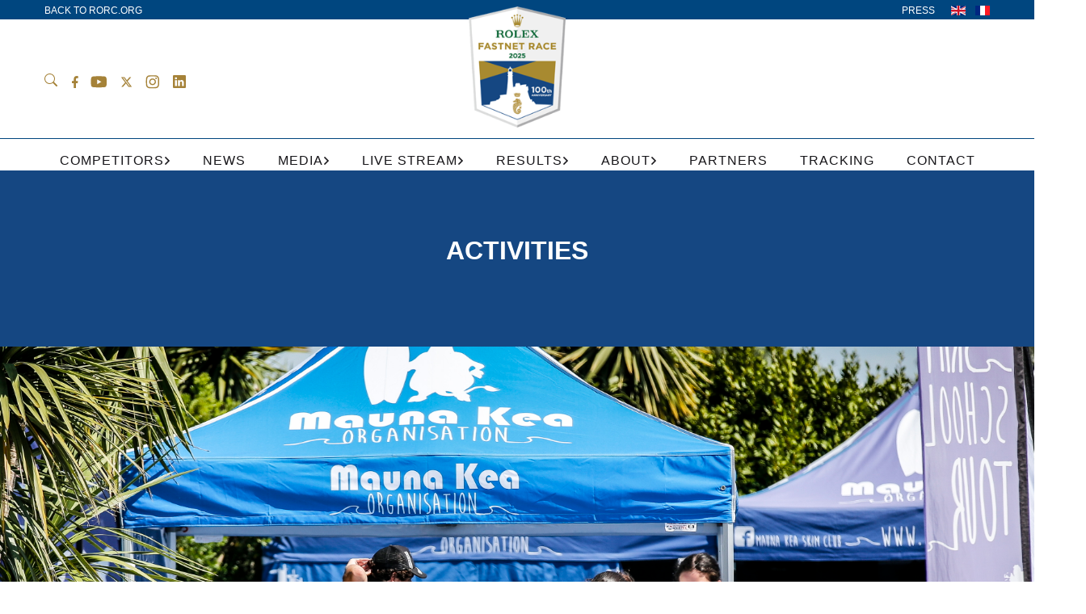

--- FILE ---
content_type: text/html;charset=UTF-8
request_url: https://www.rolexfastnetrace.com/en/cherbourg/arrival-in-cherbourg/schedule-of-events
body_size: 15282
content:
<!DOCTYPE html>

    <html class="no-js"  lang="en">
        <head>

            <meta charset="utf-8">
            <title>
                
                 Rolex Fastnet Race - Activities 
            </title>
            
            
            
<meta http-equiv="X-UA-Compatible" content="IE=edge">
<meta name="viewport" content="width=device-width, initial-scale=1, shrink-to-fit=no">
    
    <meta property="og:title" content="Activities" />
    <meta property="og:description" content="" />
    <meta name="description" content="" />
    <meta property="og:image" content="https://www.rolexfastnetrace.com/files/downloads/images/flavie_/anim_.jpg" />


            
            <link rel="icon" type="image/png" href="/images/en/icons/favicon.ico">
            <link rel="apple-touch-icon" sizes="180x180" href="/images/en/icons/apple-touch-icon.png">
            <link rel="icon" type="image/png" sizes="32x32" href="/images/en/icons/favicon-32x32.png">
            <link rel="icon" type="image/png" sizes="16x16" href="/images/en/icons/favicon-16x16.png">
            <link rel="manifest" href="/images/en/icons/site.webmanifest">

            
            <link href="https&#x3a;&#x2f;&#x2f;fonts.googleapis.com&#x2f;css2&#x3f;family&#x3d;Inter&#x3a;wght&#x40;400&#x3b;500&#x3b;700&amp;display&#x3d;swap" media="all" rel="stylesheet" type="text&#x2f;css">
<link href="&#x2f;stylesheets&#x2f;core.css&#x3f;D0E569544E88BA3C62C0466BB127E28B388E7ECA4E852B842A1B9E6F586F08D8" media="all" rel="stylesheet" type="text&#x2f;css">
<script src="&#x2f;javascripts&#x2f;website&#x2f;vendors&#x2f;js&#x2f;jquery.min.js&#x3f;D0E569544E88BA3C62C0466BB127E28B388E7ECA4E852B842A1B9E6F586F08D8" type="text&#x2f;javascript"></script>
<script src="https&#x3a;&#x2f;&#x2f;www.google.com&#x2f;recaptcha&#x2f;api.js" type="text&#x2f;javascript"></script>
<script src="https&#x3a;&#x2f;&#x2f;cdnjs.cloudflare.com&#x2f;ajax&#x2f;libs&#x2f;font-awesome&#x2f;6.1.1&#x2f;js&#x2f;all.min.js" type="text&#x2f;javascript"></script>

            
            
        <script src="https&#x3a;&#x2f;&#x2f;cdn.jsdelivr.net&#x2f;npm&#x2f;sharer.js&#x40;latest&#x2f;sharer.min.js" type="text&#x2f;javascript"></script>
</head>

        <body>
            
            
            
    <div  class="d-none d-lg-block">
      <div style="background:#00467F; z-index: 5;">
      <div class="container">  
              <div class="row">
               <div class="col-6 align-left"> 
                  <a href="https://www.rorc.org" style="text-align: left; color: white; text-decoration: none; font-size: 12px;">BACK TO RORC.ORG</a> 
              </div>
              <div class="col-6"  style="text-align: right; color: white; text-decoration: none;">
                <a href="/en/request-media-accreditation" style="text-align: right; color: white; text-decoration: none; font-size: 12px;">PRESS</a>&nbsp;&nbsp;&nbsp;&nbsp;
        <!-- English flag -->
        
            <!-- No English translation -->
            <a href="/en" style="text-decoration:none;">
        
            <img src="/images/en.gif" border=0 width=18 height=12>
        </a>
        &nbsp;
        <!-- French flag -->
        
            <!-- French translation exists -->
            <a href="/fr/animations" style="text-decoration:none;">
        
            <img src="/images/fr.gif" border=0 width=18 height=12>
        </a>
        
               </div>
              </div>

          </div>
    </div>
    <div class="container" >  
        <div class="row">
          <div class="col-4 align-center align-middle"> 
              
              <ul class="list-group list-group-horizontal" style="margin-top: 65px;">
                  <li class="list-group-item">
                    <a href="/en/search">
                      <svg xmlns="http://www.w3.org/2000/svg"  width="21" height="21" fill="#a58238" class="bi bi-search">
                          <path d="M11.742 10.344a6.5 6.5 0 1 0-1.397 1.398h-.001c.03.04.062.078.098.115l3.85 3.85a1 1 0 0 0 1.415-1.414l-3.85-3.85a1.007 1.007 0 0 0-.115-.1zM12 6.5a5.5 5.5 0 1 1-11 0 5.5 5.5 0 0 1 11 0z"/>
                      </svg>
                     </a>
                  </li>
                    
                <li class="list-group-item">
                    <a class="me-0" href="https://www.facebook.com/RoyalOceanRacingClub" target="_blank">
                    <svg xmlns="http://www.w3.org/2000/svg"  width="10" height="15" fill="none">
                        <path fill="#a58238" d="M6.318 2.8h1.391V.202A16.842 16.842 0 0 0 5.683.088c-2.006 0-3.38 1.353-3.38 3.837v2.287H.089v2.902h2.214v7.303h2.713V9.114H7.14l.338-2.902H5.016v-2c0-.839.21-1.413 1.302-1.413Z" />
                    </a>
                    </svg>
                    </a>
                </li>
                <li class="list-group-item">
                    <a class="" href="https://www.youtube.com/rorcracing" target="_blank">
                        <svg xmlns="http://www.w3.org/2000/svg"  width="21" height="15"fill="none">
                           <path fill="#a58238" d="M19.687 2.485A2.472 2.472 0 0 0 17.953.73C16.423.313 10.29.313 10.29.313s-6.133 0-7.662.416A2.473 2.473 0 0 0 .895 2.485c-.41 1.55-.41 4.782-.41 4.782s0 3.233.41 4.782c.226.855.89 1.5 1.734 1.729 1.53.415 7.662.415 7.662.415s6.132 0 7.662-.415a2.435 2.435 0 0 0 1.734-1.729c.41-1.549.41-4.782.41-4.782s0-3.232-.41-4.782ZM8.285 10.203v-5.87l5.126 2.934-5.126 2.936Z" />
                        </svg>
                    </a>
                </li>
                <li class="list-group-item">
                    <a class="" href="https://twitter.com/RORCRacing/" target="_blank">
                      <svg xmlns="http://www.w3.org/2000/svg" viewBox="0 0 512 512"   width="21" height="15" fill="none"><!--!Font Awesome Free 6.5.2 by @fontawesome - https://fontawesome.com License - https://fontawesome.com/license/free Copyright 2024 Fonticons, Inc.--><path fill="#a58238" d="M389.2 48h70.6L305.6 224.2 487 464H345L233.7 318.6 106.5 464H35.8L200.7 275.5 26.8 48H172.4L272.9 180.9 389.2 48zM364.4 421.8h39.1L151.1 88h-42L364.4 421.8z"/></svg>
                    </a>
                </li>
                <li class="list-group-item">
                    <a class="" href="https://www.instagram.com/rorcracing/?hl=en" target="_blank">
                        <svg xmlns="http://www.w3.org/2000/svg"  width="21" height="17" fill="none">
                           <path fill="#a58238" d="M8.788 4.097C6.47 4.097 4.6 5.95 4.6 8.25c0 2.298 1.87 4.153 4.188 4.153 2.318 0 4.188-1.855 4.188-4.153 0-2.3-1.87-4.153-4.188-4.153Zm0 6.853c-1.498 0-2.723-1.211-2.723-2.7 0-1.49 1.221-2.7 2.723-2.7 1.502 0 2.723 1.21 2.723 2.7 0 1.489-1.225 2.7-2.723 2.7Zm5.336-7.023a.97.97 0 0 1-.977.968.97.97 0 0 1-.976-.968c0-.535.437-.969.976-.969.54 0 .977.434.977.969Zm2.774.983c-.062-1.298-.36-2.447-1.32-3.394C14.624.569 13.465.272 12.156.207c-1.349-.076-5.39-.076-6.74 0C4.113.27 2.954.565 1.995 1.512 1.035 2.46.74 3.61.674 4.906c-.076 1.338-.076 5.346 0 6.683.063 1.298.361 2.447 1.32 3.394.959.947 2.114 1.244 3.423 1.309 1.348.076 5.39.076 6.739 0 1.308-.062 2.468-.358 3.422-1.309.956-.947 1.254-2.096 1.32-3.394.076-1.337.076-5.342 0-6.68Zm-1.742 8.114a2.745 2.745 0 0 1-1.553 1.54c-1.075.423-3.627.325-4.815.325-1.188 0-3.743.095-4.815-.325a2.746 2.746 0 0 1-1.552-1.54c-.427-1.066-.329-3.596-.329-4.774 0-1.179-.094-3.712.329-4.775a2.745 2.745 0 0 1 1.552-1.54C5.048 1.512 7.6 1.61 8.788 1.61c1.188 0 3.743-.094 4.815.325a2.745 2.745 0 0 1 1.553 1.54c.426 1.066.328 3.596.328 4.775 0 1.178.098 3.712-.328 4.774Z" />
                        </svg>
                    </a>
                </li>
            
                <li class="list-group-item">
                    <a class="" href="https://www.linkedin.com/company/royaloceanracingclub/" target="_blank">
                        <svg xmlns="http://www.w3.org/2000/svg"  width="21" height="17" fill="none">
                           <path fill="#a58238"  d="M0 1.146C0 .513.526 0 1.175 0h13.65C15.474 0 16 .513 16 1.146v13.708c0 .633-.526 1.146-1.175 1.146H1.175C.526 16 0 15.487 0 14.854zm4.943 12.248V6.169H2.542v7.225zm-1.2-8.212c.837 0 1.358-.554 1.358-1.248-.015-.709-.52-1.248-1.342-1.248S2.4 3.226 2.4 3.934c0 .694.521 1.248 1.327 1.248zm4.908 8.212V9.359c0-.216.016-.432.08-.586.173-.431.568-.878 1.232-.878.869 0 1.216.662 1.216 1.634v3.865h2.401V9.25c0-2.22-1.184-3.252-2.764-3.252-1.274 0-1.845.7-2.165 1.193v.025h-.016l.016-.025V6.169h-2.4c.03.678 0 7.225 0 7.225z"/>
                        </svg>
                    </a>
                </li>
            </ul>
          </div>
          <div class="col-4 text-center align-items-center"> 
              <a href="/en"><img src="/images/en/logo.png" style="height: 150px; margin-top: -1em; margin-bottom: 10px; z-index: 1;" alt="Rolex Fastnet Logo"></a>
          </div>
          <div class="col-4" style="padding-top: 30px; align-items: flex-end; margin-right: 0px;">
<p style="text-align: right;"><iframe src="https://static.rolex.com/clocks/2018/fastnet_HTML_260x80/rolex.html" id="topClock" style="width:260px;height:80px;border:0;margin:0;padding:0;overflow:hidden;scroll:none color: white;"  scrolling="NO" frameborder="NO" name="Rolex Clock"></iframe></p>
	
              </div>
        </div>
    </div>
</div>

    <!-- NAVBAR MOBILE -->
    <div class="navbar navbar-mobile navbar-mobile-style-1 bg-white mfp-hide" id="navbar-mobile-style-1">
        <div class="navbar-wrapper">
            <div class="navbar-head" style="border-bottom: 2px solid #cecece;"><a href="/"  title="Home">
              <object data="/images/en/logo.png" class="p-20" style="width: 100px;"> </object>   </a>
                
 &nbsp;&nbsp;&nbsp;&nbsp;
        <!-- English flag -->
        
            <!-- No English translation -->
            <a href="/en" style="text-decoration:none;">
        
            <img src="/images/en.gif" border=0 width=18 height=12>
        </a>
        &nbsp;
        <!-- French flag -->
        
            <!-- French translation exists -->
            <a href="/fr/animations" style="text-decoration:none;">
        
            <img src="/images/fr.gif" border=0 width=18 height=12>
        </a>
        
                
              <p><iframe src="https://static.rolex.com/clocks/2020/rorc_mobile_2020_HTML_70x70/rolex.html" id="mobileClock" style="width: 100px; height: 70px; border: 0; margin-top: 25px; padding: 0; margin-left: 80%; overflow: hidden; scroll: none;"></iframe></p>
                
               
                <a class="navbar-toggle popup-modal-dismiss" href="#" style="color: #cecece;"><span></span><span></span><span></span></a>
             
            </div>
            
          
            
            <div class="navbar-body">
                <ul class="nav navbar-nav navbar-nav-collapse">
                    
                  <li>
                      
                  </li> 
                    
          
                    
                <li class="nav-item navbar-collapse">
                  <a class="nav-link border-bottom" href="/" role="button" aria-expanded="false" aria-controls="navbarCollapseNews"><svg xmlns="http://www.w3.org/2000/svg" width="30" height="30" fill="#00467F" class="bi bi-plus" viewBox="5">
                  <path d="M8 4a.5.5 0 0 1 .5.5v3h3a.5.5 0 0 1 0 1h-3v3a.5.5 0 0 1-1 0v-3h-3a.5.5 0 0 1 0-1h3v-3A.5.5 0 0 1 8 4z"/>
                  </svg><span>HOME</span></a>
                </li>
                    
                <li class="nav-item navbar-collapse">
                  <a class="nav-link border-bottom" href="https://youtube.com/live/bWK109HYMdQ?feature=shar" role="button" aria-expanded="false" aria-controls="navbarCollapseNews" TARGET="_blank"><svg xmlns="http://www.w3.org/2000/svg" width="30" height="30" fill="#00467F" class="bi bi-plus" viewBox="5">
                  <path d="M8 4a.5.5 0 0 1 .5.5v3h3a.5.5 0 0 1 0 1h-3v3a.5.5 0 0 1-1 0v-3h-3a.5.5 0 0 1 0-1h3v-3A.5.5 0 0 1 8 4z"/>
                  </svg><span>LIVE STARTS</span></a>
                </li>
                    
                    
                    

                    
<li class="nav-item navbar-collapse">
<a class="nav-link border-bottom" href="#navbarCollapseCompetitors" data-bs-toggle="collapse" role="button" aria-expanded="false" aria-controls="navbarCollapseAbout">
<svg xmlns="http://www.w3.org/2000/svg" width="30" height="30" fill="#00467F" class="bi bi-plus" viewBox="5">
<path d="M8 4a.5.5 0 0 1 .5.5v3h3a.5.5 0 0 1 0 1h-3v3a.5.5 0 0 1-1 0v-3h-3a.5.5 0 0 1 0-1h3v-3A.5.5 0 0 1 8 4z"/>
</svg> 
<span>COMPETITORS</span>  
</a>

<div class="navbar-collapse-menu collapse" id="navbarCollapseCompetitors">
<ul class="nav navbar-nav">
<li  class="nav-item ps-35 ps-35"><a class="nav-link"  href="https://sailracehq.com/notice-board/c836d46a-cab4-4513-94b3-52fce97fc706/Race" target="_blank">Entry Portal</a></li>
<li  class="nav-item ps-35 ps-35"><a class="nav-link"  href="/en/en/a-guide-for-entrants-complete-version">Guide for Entrants</a></li>
<li  class="nav-item ps-35 ps-35"><a class="nav-link" href="https://www.rolexfastnetrace.com/en/website-files/cherbourg-guide-2025" target="_blank">Cherbourg Guide</a></li>

<li  class="nav-item ps-35 ps-35"><a class="nav-link"  href="/en/rolex-fastnet-race-bag-drop">Bag Drop Service</a></li>
<li  class="nav-item ps-35 ps-35"><a class="nav-link"  href="/en/north-sails-apparel">North Sails Apparel</a></li>
</ul>
</div>
</li>
					

                    
<li class="nav-item navbar-collapse">
<a class="nav-link border-bottom" href="#navbarCollapseCowes" data-bs-toggle="collapse" role="button" aria-expanded="false" aria-controls="navbarCollapseAbout">
<svg xmlns="http://www.w3.org/2000/svg" width="30" height="30" fill="#00467F" class="bi bi-plus" viewBox="5">
<path d="M8 4a.5.5 0 0 1 .5.5v3h3a.5.5 0 0 1 0 1h-3v3a.5.5 0 0 1-1 0v-3h-3a.5.5 0 0 1 0-1h3v-3A.5.5 0 0 1 8 4z"/>
</svg> 
<span>COWES GUIDE</span>  
</a>

<div class="navbar-collapse-menu collapse" id="navbarCollapseCowes">
<ul class="nav flex-column nav-opacity">

<li  class="nav-item ps-35 ps-35"><a class="nav-link"  href="https://www.visitisleofwight.co.uk/accommodation">Accommodation</a></li>
<li  class="nav-item ps-35 ps-35"><a class="nav-link"  href="https://www.visitisleofwight.co.uk/eat-and-drink" target="_blank">Eat and Drink</a></li>
<li  class="nav-item ps-35 ps-35"><a class="nav-link"  href="/en/competitors/logistics/travel-and-transport">Travel and Transport</a></li>
<li  class="nav-item ps-35 ps-35"><a class="nav-link"  href="https://www.visitisleofwight.co.uk/" target="_blank">Visit IOW</a></li>
<li  class="nav-item ps-35 ps-35"><a class="nav-link" href="https://www.rorc.org/clubhouses/cowes-clubhouse" target="_blank">Cowes Clubhouse</a></li>
</ul> 
</div>
</li>                   
                    

                    
<li class="nav-item navbar-collapse">

<a class="nav-link border-bottom" href="/en/news" role="button" aria-expanded="false" aria-controls="navbarCollapseNews"><svg xmlns="http://www.w3.org/2000/svg" width="30" height="30" fill="#00467F" class="bi bi-plus" viewBox="5">
<path d="M8 4a.5.5 0 0 1 .5.5v3h3a.5.5 0 0 1 0 1h-3v3a.5.5 0 0 1-1 0v-3h-3a.5.5 0 0 1 0-1h3v-3A.5.5 0 0 1 8 4z"/>
</svg><span>NEWS</span></a>

</li>
                    

                    
<li class="nav-item navbar-collapse">
<a class="nav-link border-bottom" href="#navbarCollapseResults" data-bs-toggle="collapse" role="button" aria-expanded="false" aria-controls="navbarCollapseResults"><svg xmlns="http://www.w3.org/2000/svg" width="30" height="30" fill="#00467F" class="bi bi-plus" viewBox="5">
<path d="M8 4a.5.5 0 0 1 .5.5v3h3a.5.5 0 0 1 0 1h-3v3a.5.5 0 0 1-1 0v-3h-3a.5.5 0 0 1 0-1h3v-3A.5.5 0 0 1 8 4z"/>
</svg> <span>RESULTS</span>  </a>

<div class="navbar-collapse-menu collapse" id="navbarCollapseResults">
<ul class="nav navbar-nav">
<li class="nav-item ps-35 ps-35"><a class="nav-link" href="https://sailracehq.com/raceresults/c836d46a-cab4-4513-94b3-52fce97fc706?returnUrl=%2Fresults%3Fyear%3D2025" target="_blank"><span>2025 Results</span></a></li>
<li class="nav-item ps-35 ps-35"><a class="nav-link" href="https://sailracehq.com/raceresults/20a539ec-6361-4fc5-b65b-ee93f9ce847b?returnUrl=%2Fresults%3Fyear%3D2023" target="_blank" ><span>2023 Results</span></a></li>


<li class="nav-item ps-35 ps-35"><a class="nav-link" href="/en/results"><span>Results Archive</span></a></li>

</ul>
</div>
</li>  
                    


<li class="nav-item navbar-collapse">

  <a class="nav-link border-bottom" href="#navbarCollapsePress" data-bs-toggle="collapse" role="button" aria-expanded="false" aria-controls="navbarCollapsePress"><svg xmlns="http://www.w3.org/2000/svg" width="30" height="30" fill="#00467F" class="bi bi-plus" viewBox="5">
  <path d="M8 4a.5.5 0 0 1 .5.5v3h3a.5.5 0 0 1 0 1h-3v3a.5.5 0 0 1-1 0v-3h-3a.5.5 0 0 1 0-1h3v-3A.5.5 0 0 1 8 4z"/>
  </svg><span>PRESS &AMP; MEDIA</span></a>

    <div class="navbar-collapse-menu collapse" id="navbarCollapsePress">
        <ul class="nav flex-column nav-opacity">
        <li class="nav-item ps-35 ps-35"><a class="nav-link"  href="/en/request-media-accreditation">Press Accreditation</a></li>
          <li class="nav-item ps-35 ps-35"><a class="nav-link"  href="https://www.youtube.com/@RORCRacing">Videos</a></li>
<li class="nav-item ps-35 ps-35"><a class="nav-link"  href="https://gallery.rorc.org/index?/category/1666-rolex_fastnet_race_2025" target="_blank">Photo Gallery 2025</a></li>
<li class="nav-item ps-35 ps-35"><a class="nav-link"  href="https://gallery.rorc.org/index.php?/category/1314" target="_blank">Photo Gallery 2023</a></li>
          <li class="nav-item ps-35 ps-35"><a class="nav-link"  href="https://gallery.rorc.org/index.php?/category/954" target="_blank">Photo Gallery 2021</a></li>
          
        </ul>
    </div>
</li>
                    


<li class="nav-item navbar-collapse">

  <a class="nav-link border-bottom" href="#navbarCollapseAbout" data-bs-toggle="collapse" role="button" aria-expanded="false" aria-controls="navbarCollapseAbout"><svg xmlns="http://www.w3.org/2000/svg" width="30" height="30" fill="#00467F" class="bi bi-plus" viewBox="5">
  <path d="M8 4a.5.5 0 0 1 .5.5v3h3a.5.5 0 0 1 0 1h-3v3a.5.5 0 0 1-1 0v-3h-3a.5.5 0 0 1 0-1h3v-3A.5.5 0 0 1 8 4z"/>
  </svg><span>ABOUT</span></a>

    <div class="navbar-collapse-menu collapse" id="navbarCollapseAbout">
        <ul class="nav flex-column nav-opacity">
            <li class="nav-item ps-35 ps-35"><a class="nav-link"  href="/en/about-the-rolex-fastnet-race"><span>About The Fastnet Race</span></a></li>

            <li class="nav-item ps-35 ps-35"><a class="nav-link"  href="/en/follow/general-info/history-spectators"><span>History of the Race</span></a></li>

            <li class="nav-item ps-35 ps-35"><a class="nav-link"  href="/en/rolex-fastnet-race-winners"><span>Past Winners</span></a></li>
        </ul>
    </div>
</li>
                    
      

                    
<li class="nav-item navbar-collapse">

<a class="nav-link border-bottom" href="/en/partners" role="button" aria-expanded="false" aria-controls="navbarCollapsePartners"><svg xmlns="http://www.w3.org/2000/svg" width="30" height="30" fill="#00467F" class="bi bi-plus" viewBox="5">
<path d="M8 4a.5.5 0 0 1 .5.5v3h3a.5.5 0 0 1 0 1h-3v3a.5.5 0 0 1-1 0v-3h-3a.5.5 0 0 1 0-1h3v-3A.5.5 0 0 1 8 4z"/>
</svg><span>PARTNERS</span></a>

</li>
                    

                    
<li class="nav-item navbar-collapse">

<a class="nav-link border-bottom" href="/en/contact-en" role="button" aria-expanded="false" aria-controls="navbarCollapseNews"><svg xmlns="http://www.w3.org/2000/svg" width="30" height="30" fill="#00467F" class="bi bi-plus" viewBox="5">
<path d="M8 4a.5.5 0 0 1 .5.5v3h3a.5.5 0 0 1 0 1h-3v3a.5.5 0 0 1-1 0v-3h-3a.5.5 0 0 1 0-1h3v-3A.5.5 0 0 1 8 4z"/>
</svg><span>CONTACT</span></a>

</li>
                    
                    
              
                    
<li class="nav-item navbar-collapse">

  <a class="nav-link border-bottom" href="/en/search" role="button" aria-expanded="false" aria-controls="navbarCollapseNews"><svg xmlns="http://www.w3.org/2000/svg" width="30" height="30" fill="#00467F" class="bi bi-plus" viewBox="5">
  <path d="M8 4a.5.5 0 0 1 .5.5v3h3a.5.5 0 0 1 0 1h-3v3a.5.5 0 0 1-1 0v-3h-3a.5.5 0 0 1 0-1h3v-3A.5.5 0 0 1 8 4z"/>
  </svg><span>SEARCH</span></a>

</li>
</ul>
                
              
                
                <ul class="nav nav-gap-sm navbar-nav nav-social mt-30 nav-no-opacity">
                    <li class="nav-item">
                        <a class="nav-link" href="https://www.facebook.com/RoyalOceanRacingClub" target="_blank">
                            <svg xmlns="http://www.w3.org/2000/svg" width="7" height="14" fill="none">
                                <path fill="#a58238" d="M5.535 2.71h1.053V.748A12.741 12.741 0 0 0 5.055.66c-1.518 0-2.557 1.023-2.557 2.903v1.73H.823v2.195h1.675v5.525h2.053V7.488h1.607l.255-2.195H4.551V3.78c0-.635.159-1.07.984-1.07Z" />
                            </svg>
                        </a>
                    </li>
                    <li class="nav-item">
                        <a class="nav-link" href="https://www.youtube.com/rorcracing" target="_blank">
                            <svg xmlns="http://www.w3.org/2000/svg" width="16" height="12" fill="none">
                                <path fill="#a58238" d="M15.048 2.23A1.87 1.87 0 0 0 13.737.9C12.58.587 7.94.587 7.94.587S3.301.587 2.144.9A1.87 1.87 0 0 0 .832 2.23c-.31 1.172-.31 3.618-.31 3.618s0 2.445.31 3.617c.171.647.674 1.135 1.312 1.308 1.157.314 5.796.314 5.796.314s4.64 0 5.797-.314a1.842 1.842 0 0 0 1.311-1.308c.31-1.172.31-3.617.31-3.617s0-2.446-.31-3.618ZM6.423 8.068v-4.44l3.877 2.22-3.877 2.22Z" />
                            </svg>
                        </a>
                    </li>
                    <li class="nav-item">
                        <a class="nav-link" href="https://twitter.com/RORCRacing/" target="_blank">
                                    <svg xmlns="http://www.w3.org/2000/svg" viewBox="0 0 512 512"   width="15" height="12" fill="none"><!--!Font Awesome Free 6.5.2 by @fontawesome - https://fontawesome.com License - https://fontawesome.com/license/free Copyright 2024 Fonticons, Inc.--><path fill="#a58238" d="M389.2 48h70.6L305.6 224.2 487 464H345L233.7 318.6 106.5 464H35.8L200.7 275.5 26.8 48H172.4L272.9 180.9 389.2 48zM364.4 421.8h39.1L151.1 88h-42L364.4 421.8z"/>
                            </svg>
                        </a>
                    </li>
                    <li class="nav-item">
                        <a class="nav-link" href="https://www.instagram.com/rorcracing/?hl=en" target="_blank">
                            <svg xmlns="http://www.w3.org/2000/svg" width="14" height="13" fill="none">
                                <path fill="#a58238" d="M7.004 3.692c-1.754 0-3.169 1.403-3.169 3.142 0 1.74 1.415 3.142 3.169 3.142 1.753 0 3.168-1.403 3.168-3.142 0-1.739-1.415-3.142-3.168-3.142Zm0 5.185a2.055 2.055 0 0 1-2.06-2.043c0-1.126.924-2.042 2.06-2.042 1.136 0 2.06.916 2.06 2.042a2.055 2.055 0 0 1-2.06 2.043Zm4.036-5.313c0 .407-.33.733-.739.733a.734.734 0 0 1-.739-.733c0-.405.331-.733.74-.733.407 0 .738.328.738.733Zm2.099.744c-.047-.982-.273-1.852-.998-2.568-.723-.716-1.6-.94-2.59-.99-1.02-.057-4.078-.057-5.098 0-.987.047-1.864.27-2.59.987-.724.717-.948 1.586-.997 2.568-.058 1.011-.058 4.044 0 5.056.047.981.273 1.85.998 2.567.725.717 1.6.94 2.589.99 1.02.058 4.078.058 5.098 0 .99-.046 1.867-.27 2.59-.99.722-.716.948-1.586.998-2.567.058-1.012.058-4.042 0-5.053Zm-1.318 6.138a2.077 2.077 0 0 1-1.175 1.165c-.813.32-2.744.246-3.642.246-.9 0-2.832.071-3.643-.246a2.076 2.076 0 0 1-1.175-1.165c-.322-.806-.248-2.72-.248-3.612 0-.891-.071-2.808.248-3.612a2.077 2.077 0 0 1 1.175-1.165c.814-.32 2.744-.246 3.643-.246.898 0 2.831-.071 3.642.246.54.213.957.626 1.175 1.165.322.807.248 2.72.248 3.612 0 .891.074 2.808-.248 3.612Z" />
                            </svg>
                        </a>
                    </li>
                </ul>
                
            </div>
            <div class="navbar-footer">
                <!-- Contacts
                <ul class="list-group borderless font-size-15">
                    
               <li class="list-group-item"><img src="/images/global/rorc-seahorse.png" style="height: 50px;" >&nbsp;&nbsp;<a href="https://www.rorc.org">BACK TO RORC.ORG</a> </li>
                    
                    
                <li class="list-group-item">Email: <a href="mailto:info@rorc.org">info@rorc.org</a></li>
                <li class="list-group-item">Phone: <a href="tel:12023580309">+1 202-358-0309</a></li>
                </ul>-->
                <!-- Social-->
                
            </div>
        </div>
    </div>

    <div >
    <nav class="navbar navbar-expand-lg navbar-expand-xl navbar-top align-items-center mx-auto" style="border-top: 1px solid #00467F; padding-top: 5px;">
           
            <ul class="nav navbar-nav nav-no-opacity mx-auto">
                <li>
                    
                </li> 
                <li class="nav-item navbar-dropdown">
                    <a class="nav-link text-dark hoverstate" href="/en/competitors"><span>COMPETITORS</span></a>
                    <div class="dropdown-menu rounded-2 shadow">
                        <ul class="nav navbar-nav navbar-dark ">
                            <li class="nav-item"><a class="dropdown-item" href="https://sailracehq.com/notice-board/c836d46a-cab4-4513-94b3-52fce97fc706/Race" target="_blank"><span>ENTRY PORTAL</span></a></li>
                            <li class="nav-item "><a class="dropdown-item" href="/en/en/a-guide-for-entrants-complete-version"><span>GUIDE FOR ENTRANTS</span></a></li> 
                            <li class="nav-item "><a class="dropdown-item" href="https://www.rolexfastnetrace.com/en/website-files/cherbourg-guide-2025" target="_blank"><span>CHERBOURG GUIDE</span></a></li>
                            
                            <li class="nav-item "><a class="dropdown-item" href="/en/rolex-fastnet-race-bag-drop"><span>BAG DROP SERVICE</span></a></li>
                            <li class="nav-item "><a class="dropdown-item" href="/en/cowes-guide"><span>COWES GUIDE</span></a></li>
                            <li class="nav-item "><a class="dropdown-item" href="/en/north-sails-apparel"><span>NORTH SAILS APPAREL</span></a></li>
                            
                        </ul>
                    </div>
                </li>
                

                
                <li class="nav-item">
                    <a class="nav-link text-dark hoverstate" href="/en/news"><span>NEWS</span></a>
                </li>
                
                <li class="nav-item navbar-dropdown">
                    <a class="nav-link text-dark hoverstate" href=""><span>MEDIA</span></a>
                    <div class="dropdown-menu rounded-2 shadow">
                        <ul class="nav navbar-nav navbar-dark ">
                            <li class="nav-item"><a class="dropdown-item" href="https://gallery.rorc.org/index?/category/1666-rolex_fastnet_race_2025" target="_blank"><span>GALLERY 2025</span></a></li>
                            <li class="nav-item"><a class="dropdown-item" href="https://gallery.rorc.org/index?/category/1314-50th_edition_rolex_fastnet_race" target="_blank"><span>GALLERY 2023</span></a></li>
                            <li class="nav-item"><a class="dropdown-item" href="https://gallery.rorc.org/index?/category/954-rolex_fastnet_race_2021" target="_blank"><span>GALLERY 2021</span></a></li>
                            
                            <li class="nav-item "><a class="dropdown-item" href="https://www.youtube.com/@RORCRacing" targe="_blank"><span>RORC TV</span></a></li>
                        </ul>
                    </div>
                </li>
                
             <li class="nav-item navbar-dropdown">
                    <a class="nav-link text-dark hoverstate" href="/en/results"><span>LIVE STREAM</span></a>
                    <div class="dropdown-menu rounded-2 shadow">
                        <ul class="nav navbar-nav navbar-dark ">
                           <li class="nav-item "><a class="dropdown-item" href="https://youtube.com/live/bWK109HYMdQ?feature=share" target="_blank"><span>START LIVE - 26 JULY</span></a></li> 
                            <li class="nav-item "><a class="dropdown-item" href="https://youtube.com/live/oCEGozy1aIo?feature=share" target="_blank"><span>PRESS CONFERENCE - 25 JULY</span></a></li>
                            <li class="nav-item"><a class="dropdown-item" href="https://youtube.com/live/e9bB4BgkEbE?feature=share"><span>SKIPPERS BRIEFING - 25 JULY</span></a></li>
                        </ul>
                    </div>
                </li>
                
             <li class="nav-item navbar-dropdown">
                    <a class="nav-link text-dark hoverstate" href="/en/results"><span>RESULTS</span></a>
                    <div class="dropdown-menu rounded-2 shadow">
                        <ul class="nav navbar-nav navbar-dark ">
                           <li class="nav-item "><a class="dropdown-item" href="https://sailracehq.com/raceresults/c836d46a-cab4-4513-94b3-52fce97fc706?returnUrl=%2Fresults%3Fyear%3D2025" target="_blank"><span>LIVE RESULTS</span></a></li> 
                            <li class="nav-item "><a class="dropdown-item" href="https://sailracehq.com/raceresults/20a539ec-6361-4fc5-b65b-ee93f9ce847b?returnUrl=%2Fresults%3Fyear%3D2023" target="_blank"><span>2023 RESULTS</span></a></li>
                            <li class="nav-item"><a class="dropdown-item" href="/en/results"><span>RESULTS ARCHIVE</span></a></li>
                        </ul>
                    </div>
                </li>
                
                
                <li class="nav-item navbar-dropdown"> 
                    <a class="nav-link text-dark hoverstate" href="/en/about-the-rolex-fastnet-race"><span>ABOUT</span></a>
                    <div class="dropdown-menu rounded-2 shadow">
                        <ul class="nav navbar-nav navbar-dark ">
                            <li class="nav-item"><a class="dropdown-item" href="/en/about-the-rolex-fastnet-race"><span>ABOUT THE ROLEX FASTNET RACE</span></a></li>
                            
                            <li class="nav-item"><a class="dropdown-item" href="/en/follow/general-info/history-spectators"><span>HISTORY OF THE RACE</span></a></li>
                            
                            <li class="nav-item"><a class="dropdown-item" href="/en/rolex-fastnet-race-winners"><span>PAST WINNERS</span></a></li>
                        </ul>
                    </div>
                </li>
                
                <li class="nav-item"> 
                    <a class="nav-link text-dark" href="/en/partners"><span>PARTNERS</span></a>
                    <div class="dropdown-menu rounded-2 shadow">
                        <ul class="nav navbar-nav navbar-dark ">
                            <li class="nav-item"><a class="dropdown-item" href="/en/partners"><span>OUR PARTNERS</span></a></li>


                        </ul>
                    </div>
                </li>

            <li class="nav-item">
                <a class="nav-link text-dark hoverstate" href="/en/tracking"><span>TRACKING</span></a>
              </li>
               
              <li class="nav-item">
                <a class="nav-link text-dark" href="/en/contact-en"><span>CONTACT</span></a>
              </li>

                
                
 
            </ul>
    
    <!-- NAVBAR MOBILE TOP OF MOBILE NAV -->
            <a class="navbar-toggle order-4 popup-inline" href="#navbar-mobile-style-1"><span></span><span></span><span></span></a>
            <div class="d-lg-none d-xl-none"> 
                <a href="/" title="Home"> <object data="/images/en/logo.png" class="p-20" style="width: 100px;">  </object> </a> 
            </div>
        </div>
    </nav>




            
            <div class="content-wrap ">
                
        <div class="position-relative py-80 blue-background">
            <div class="container">
                <div class="row">
                <div class="col-lg-12">
                        <h1 class="text-white mb-20 text-center">
                            Activities
                        </h1>
                    </div>
                </div>
            </div>
        </div>

        
                              
            <div class="d-md-none">
                <img src="https://www.rolexfastnetrace.com/files/downloads/images/flavie_/anim_.jpg" class="img-fluid text-center" loading="lazy"  alt="" title="">
            </div>
        
           <div class="d-none d-md-block text-center">
                <img src="https://www.rolexfastnetrace.com/files/downloads/images/flavie_/anim_.jpg" class="img-fluid text-center" loading="lazy" alt="" title="" align="center">
            </div>
        

        <div class="row">
            <div class="col-10 col-lg-8 offset-1 offset-lg-2 py-30">
                <p>Discover all the activities that you can expect at the arrival of the Rolex Fastnet Race in Cherbourg-en-Cotentin. On the programme : concerts, creative activities, discovery of boats, sports and nautical activities, discovery of Norman products, and more.&nbsp;</p>
<p style="text-align: center;">Get your calendars ready to book your holiday in Cherbourg to enjoy the Arrival of the Rolex Fastnet Race :</p>
<p><img src="/files/downloads/images/flavie_/dates_.png" alt="dates " style="color: inherit; font-family: inherit; font-size: 1rem; caret-color: auto;"></p>
<p>&nbsp;<img src="/files/downloads/images/agenda_de_larrivée_de_la_rolex_fastnet_race_2023.png" alt="agenda de larrivée de la rolex fastnet race 2023" width="100%"></p>
<p style="text-align: center;">Waiting for the full programme of events, check the best of the last edition:</p>
<p style="text-align: center;"><iframe src="https://youtube.com/embed/hA_SbMb4eDA" width="560" height="315" allowfullscreen="allowfullscreen" allow="accelerometer; autoplay; encrypted-media; gyroscope; picture-in-picture"></iframe></p>
<p>&nbsp;</p>
<p>&nbsp;</p>
<p><a href="https://linktr.ee/rolexfastnetracecherbourg" target="_blank" rel="noopener"><img src="/files/downloads/images/flavie_/follow_us.png" alt="follow us"></a></p> 
               <hr>
                <div class="text-center mt-40 ">
                
                         <div class="text-center">

    <div class="share">
        
        
        <button>
            <svg xmlns="http://www.w3.org/2000/svg" width="16" height="16" fill="currentColor" class="bi bi-share" viewBox="0 0 16 16">
<path d="M13.5 1a1.5 1.5 0 1 0 0 3 1.5 1.5 0 0 0 0-3zM11 2.5a2.5 2.5 0 1 1 .603 1.628l-6.718 3.12a2.499 2.499 0 0 1 0 1.504l6.718 3.12a2.5 2.5 0 1 1-.488.876l-6.718-3.12a2.5 2.5 0 1 1 0-3.256l6.718-3.12A2.5 2.5 0 0 1 11 2.5zm-8.5 4a1.5 1.5 0 1 0 0 3 1.5 1.5 0 0 0 0-3zm11 5.5a1.5 1.5 0 1 0 0 3 1.5 1.5 0 0 0 0-3z"/>
            </svg>
        </button>
        


        
        <button id="share-fb" class="sharer button">
            <svg xmlns="http://www.w3.org/2000/svg" width="16" height="16" fill="currentColor" class="bi bi-facebook" viewBox="0 0 16 16">
                <path d="M16 8.049c0-4.446-3.582-8.05-8-8.05C3.58 0-.002 3.603-.002 8.05c0 4.017 2.926 7.347 6.75 7.951v-5.625h-2.03V8.05H6.75V6.275c0-2.017 1.195-3.131 3.022-3.131.876 0 1.791.157 1.791.157v1.98h-1.009c-.993 0-1.303.621-1.303 1.258v1.51h2.218l-.354 2.326H9.25V16c3.824-.604 6.75-3.934 6.75-7.951z"/>
            </svg>
        </button>
        <button id="share-tw" class="sharer button">
             <svg xmlns="http://www.w3.org/2000/svg" viewBox="0 0 512 512"   width="21" height="15" fill="currentColor" class="bi bi-twitter"><!--!Font Awesome Free 6.5.2 by @fontawesome - https://fontawesome.com License - https://fontawesome.com/license/free Copyright 2024 Fonticons, Inc.--><path fill="#a58238" d="M389.2 48h70.6L305.6 224.2 487 464H345L233.7 318.6 106.5 464H35.8L200.7 275.5 26.8 48H172.4L272.9 180.9 389.2 48zM364.4 421.8h39.1L151.1 88h-42L364.4 421.8z"/></svg>
        </button>
        <button id="share-li" class="sharer button">
            <svg xmlns="http://www.w3.org/2000/svg" width="16" height="16" fill="currentColor" class="bi bi-linkedin" viewBox="0 0 16 16">
                <path d="M0 1.146C0 .513.526 0 1.175 0h13.65C15.474 0 16 .513 16 1.146v13.708c0 .633-.526 1.146-1.175 1.146H1.175C.526 16 0 15.487 0 14.854V1.146zm4.943 12.248V6.169H2.542v7.225h2.401zm-1.2-8.212c.837 0 1.358-.554 1.358-1.248-.015-.709-.52-1.248-1.342-1.248-.822 0-1.359.54-1.359 1.248 0 .694.521 1.248 1.327 1.248h.016zm4.908 8.212V9.359c0-.216.016-.432.08-.586.173-.431.568-.878 1.232-.878.869 0 1.216.662 1.216 1.634v3.865h2.401V9.25c0-2.22-1.184-3.252-2.764-3.252-1.274 0-1.845.7-2.165 1.193v.025h-.016a5.54 5.54 0 0 1 .016-.025V6.169h-2.4c.03.678 0 7.225 0 7.225h2.4z"/>
            </svg>
        </button>
        <button id="share-pn" class="sharer button">
            <svg xmlns="http://www.w3.org/2000/svg" width="16" height="16" fill="currentColor" class="bi bi-pinterest" viewBox="0 0 16 16">
                <path d="M8 0a8 8 0 0 0-2.915 15.452c-.07-.633-.134-1.606.027-2.297.146-.625.938-3.977.938-3.977s-.239-.479-.239-1.187c0-1.113.645-1.943 1.448-1.943.682 0 1.012.512 1.012 1.127 0 .686-.437 1.712-.663 2.663-.188.796.4 1.446 1.185 1.446 1.422 0 2.515-1.5 2.515-3.664 0-1.915-1.377-3.254-3.342-3.254-2.276 0-3.612 1.707-3.612 3.471 0 .688.265 1.425.595 1.826a.24.24 0 0 1 .056.23c-.061.252-.196.796-.222.907-.035.146-.116.177-.268.107-1-.465-1.624-1.926-1.624-3.1 0-2.523 1.834-4.84 5.286-4.84 2.775 0 4.932 1.977 4.932 4.62 0 2.757-1.739 4.976-4.151 4.976-.811 0-1.573-.421-1.834-.919l-.498 1.902c-.181.695-.669 1.566-.995 2.097A8 8 0 1 0 8 0z"/>
            </svg>
        </button>
        <button id="share-em" class="sharer button">
            <svg xmlns="http://www.w3.org/2000/svg" width="16" height="16" fill="currentColor" class="bi bi-envelope-fill" viewBox="0 0 16 16">
                <path d="M.05 3.555A2 2 0 0 1 2 2h12a2 2 0 0 1 1.95 1.555L8 8.414.05 3.555ZM0 4.697v7.104l5.803-3.558L0 4.697ZM6.761 8.83l-6.57 4.027A2 2 0 0 0 2 14h12a2 2 0 0 0 1.808-1.144l-6.57-4.027L8 9.586l-1.239-.757Zm3.436-.586L16 11.801V4.697l-5.803 3.546Z"/>
            </svg>
        </button>
        
<button id="share-wa" class="sharer button">
            <svg xmlns="http://www.w3.org/2000/svg" width="16" height="16" fill="currentColor" class="bi bi-envelope-fill" viewBox="0 0 16 16">
                <path d="M13.601 2.326A7.854 7.854 0 0 0 7.994 0C3.627 0 .068 3.558.064 7.926c0 1.399.366 2.76 1.057 3.965L0 16l4.204-1.102a7.933 7.933 0 0 0 3.79.965h.004c4.368 0 7.926-3.558 7.93-7.93A7.898 7.898 0 0 0 13.6 2.326zM7.994 14.521a6.573 6.573 0 0 1-3.356-.92l-.24-.144-2.494.654.666-2.433-.156-.251a6.56 6.56 0 0 1-1.007-3.505c0-3.626 2.957-6.584 6.591-6.584a6.56 6.56 0 0 1 4.66 1.931 6.557 6.557 0 0 1 1.928 4.66c-.004 3.639-2.961 6.592-6.592 6.592zm3.615-4.934c-.197-.099-1.17-.578-1.353-.646-.182-.065-.315-.099-.445.099-.133.197-.513.646-.627.775-.114.133-.232.148-.43.05-.197-.1-.836-.308-1.592-.985-.59-.525-.985-1.175-1.103-1.372-.114-.198-.011-.304.088-.403.087-.088.197-.232.296-.346.1-.114.133-.198.198-.33.065-.134.034-.248-.015-.347-.05-.099-.445-1.076-.612-1.47-.16-.389-.323-.335-.445-.34-.114-.007-.247-.007-.38-.007a.729.729 0 0 0-.529.247c-.182.198-.691.677-.691 1.654 0 .977.71 1.916.81 2.049.098.133 1.394 2.132 3.383 2.992.47.205.84.326 1.129.418.475.152.904.129 1.246.08.38-.058 1.171-.48 1.338-.943.164-.464.164-.86.114-.943-.049-.084-.182-.133-.38-.232z"/>
            </svg>
        </button>
        
    </div>

    <script>
        document.addEventListener("DOMContentLoaded", function(event) { 
            var shareUrl = window.location.href;
            var shareTitle = getMetaContent("og:title");
            var shareSubject = getMetaContent("og:title");
            var shareImage = getMetaContent("og:image");
            var shareDescription = getMetaContent('og:description');
            //facebook
            $('#share-fb').attr('data-url', shareUrl).attr('data-sharer', 'facebook');
            //twitter
            $('#share-tw').attr('data-url', shareUrl).attr('data-title', shareTitle).attr('data-sharer', 'twitter');
            //linkedin
            $('#share-li').attr('data-url', shareUrl).attr('data-sharer', 'linkedin');
            // google plus
            $('#share-pn').attr('data-url', shareUrl).attr('data-title', shareTitle).attr('data-sharer', 'pinterest');
            // email
            $('#share-em').attr('data-url', shareUrl).attr('data-title', shareTitle).attr('data-subject', shareSubject).attr('data-sharer', 'email');
            
            // whatsapp
            $('#share-wa').attr('data-url', shareUrl).attr('data-title', shareTitle).attr('data-subject', shareSubject).attr('data-sharer', 'whatsapp');
            window.Sharer.init();
        });

        function getMetaContent(metaName) {
            var metas = document.getElementsByTagName('meta');
            var re = new RegExp('\\b' + metaName + '\\b', 'i');
            var i = 0;
            var mLength = metas.length;
            for (i; i < mLength; i++) {
                if (re.test(metas[i].getAttribute('property'))) {
                    return metas[i].getAttribute('content');
                }
            }
            return '';
        }
    </script>


    </div>
                    
                </div>
                
            </div>
        </div>

    </div>


            </div>
                
            
            
  <!-- Footer-->
 
<br>

    
<div class="row">  
    <div class="container">
      <div class="col-md-12">
     
      </div>
    </div>
  </div>
   <img src="/images/fr/rolex-fastnet-fr-footer.jpg" class="img-flex" style="max-width: 100%!important;"/><br>
    
<footer class="footerNext" style="border-top: 1px solid #cccccc; padding-top: 40px;" >

   <div class="container">
    <div class="row gy-50">
      <div class="col-6 col-lg-3">
          
      
          <ul class="nav flex-column nav-gap-sm">
              <li class="nav-item">Royal Ocean Racing Club Ltd.</li>
              <li class="nav-item">Company registered in<br>
 England & Wales</li>
              <li class="nav-item">Registration No. 6035496</li>
              <li class="nav-item">20 St James's Place,<br>
 London, SW1A 1N</li>
        </ul>
          
          
      </div>
<div class="col-6 col-lg-3">
        <h6 class="display-6 mb-20"><strong>COMPETITORS</strong></h6>
        <ul class="nav flex-column nav-opacity">
          <li class="nav-item"><a class="nav-link-footer" href="https://sailracehq.com/notice-board/c836d46a-cab4-4513-94b3-52fce97fc706/Race" target="_blank">Entry Portal</a></li>
          <li class="nav-item"><a class="nav-link-footer" href="/en/en/a-guide-for-entrants-complete-version">Guide for Entrants</a></li>
          <li class="nav-item"><a class="nav-link-footer" href="https://www.rolexfastnetrace.com/en/website-files/cherbourg-guide-2025" target="_blank">Cherbourg Guide</a></li>
           
          <li class="nav-item"><a class="nav-link-footer" href="/en/rolex-fastnet-race-bag-drop">Bag Drop Service</a></li>
    <li class="nav-item"><a class="nav-link-footer" href="/en/north-sails-apparel">North Sails Apparel</a></li>
            
        </ul>
        
    
	
	
	<h6 class="display-6 mb-20  mt-20"><strong>Cowes Guide</strong></h6>
        <ul class="nav flex-column nav-opacity">

          <li class="nav-item"><a class="nav-link-footer" href="https://www.visitisleofwight.co.uk/accommodation">Accommodation</a></li>
          <li class="nav-item"><a class="nav-link-footer" href="https://www.visitisleofwight.co.uk/eat-and-drink" target="_blank">Eat and Drink</a></li>
          <li class="nav-item"><a class="nav-link-footer" href="/en/competitors/logistics/travel-and-transport">Travel and Transport</a></li>
          <li class="nav-item"><a class="nav-link-footer" href="https://www.visitisleofwight.co.uk/" target="_blank">Visit IOW</a></li>
          <li class="nav-item"><a class="nav-link-footer" href="https://www.rorc.org/clubhouses/cowes-clubhouse" target="_blank">Cowes Clubhouse</a></li>
        </ul> 
	
	
        </div>
      <div class="col-6 col-lg-3 ">
          
      
 <h6 class="display-6 mb-20"><a class="nav-link-footer" href="/en/news">NEWS</a></h6>
 <h6 class="display-6 mb-20 mt-20"><a class="nav-link-footer" href="/en/results">RESULTS</a></h6>
<h6 class="display-6 mb-20 mt-20"><a class="nav-link-footer" href="/en/partners">PARTNERS</a></h6>
          <h6 class="display-6 mb-20 mt-20"><a class="nav-link-footer" href="/en/about-the-rolex-fastnet-race">ABOUT</a></h6>
      


          
      </div>
      <div class="col-6 col-lg-3">
          
<h6 class="display-6 mb-20"><strong>PRESS & MEDIA</strong></h6>
        <ul class="nav flex-column nav-opacity">
          <li class="nav-item"><a class="nav-link-footer" href="/en/request-media-accreditation">Press Accreditation</a></li>
          <li class="nav-item"><a class="nav-link-footer" href="https://www.youtube.com/@RORCRacing" target="_blank">Videos</a></li>
          <li class="nav-item"><a class="nav-link-footer" href="https://gallery.rorc.org/index?/category/1666-rolex_fastnet_race_2025" target="_blank">Photo Gallery 2025</a></li>
          <li class="nav-item"><a class="nav-link-footer" href="https://gallery.rorc.org/index.php?/category/1314" target="_blank">Photo Gallery 2023</a></li>
          <li class="nav-item"><a class="nav-link-footer" href="https://gallery.rorc.org/index.php?/category/954" target="_blank">Photo Gallery 2021</a></li>


        </ul>
          
         
 
          <h6 class="display-6 mb-20  mt-20"><strong>RORC RACE TEAM</strong></h6>
          <ul class="nav flex-column">
          <li class="nav-item"><a class="nav-link-footer" href="tel:00441983295144">T: +44 (0) 1983 295 144</a></li>
          <li class="nav-item"><a class="nav-link-footer" href="mailto:racing@rorc.org">racing@rorc.org</a></li>
		  <br>
<li class="nav-item"><a href="https://www.cc.uk.com/" class="nav-link-footer">Powered by Collaborative Connections Ltd.</a></li>

        </ul>
          
           
      </div>

    </div>
       
    </div>
    </div>     
</div>
</footer>

<script src="https://unpkg.com/scrollreveal"></script>   
<script crossorigin="anonymous" integrity="sha384-wg5Y&#x2f;JwF7VxGk4zLsJEcAojRtlVp1FKKdGy1qN&#x2b;OMtdq72WRvX&#x2f;EdRdqg&#x2f;LOhYeV" src="https&#x3a;&#x2f;&#x2f;unpkg.com&#x2f;htmx.org&#x40;1.8.4" type="text&#x2f;javascript"></script>
<script src="&#x2f;javascripts&#x2f;core.js&#x3f;D0E569544E88BA3C62C0466BB127E28B388E7ECA4E852B842A1B9E6F586F08D8" type="text&#x2f;javascript"></script>

            
        </body>
       

            <!-- Google tag (gtag.js) -->
              <script async src="https://www.googletagmanager.com/gtag/js?id=G-KTJ9HV5M0G"></script>
              <script>
                window.dataLayer = window.dataLayer || [];
                function gtag(){dataLayer.push(arguments);}
                gtag('js', new Date());

                gtag('config', 'G-KTJ9HV5M0G');
              </script>
              
                <script type="text/javascript">
                (function(c,l,a,r,i,t,y){
                    c[a]=c[a]||function(){(c[a].q=c[a].q||[]).push(arguments)};
                    t=l.createElement(r);t.async=1;t.src="https://www.clarity.ms/tag/"+i;
                    y=l.getElementsByTagName(r)[0];y.parentNode.insertBefore(t,y);
                })(window, document, "clarity", "script", "jk7sireftb");
            </script>
        
    </html>

--- FILE ---
content_type: text/css
request_url: https://www.rolexfastnetrace.com/stylesheets/core.css?D0E569544E88BA3C62C0466BB127E28B388E7ECA4E852B842A1B9E6F586F08D8
body_size: 148629
content:
/* Magnific Popup CSS */
.mfp-bg {
  top: 0;
  left: 0;
  width: 100%;
  height: 100%;
  z-index: 1042;
  overflow: hidden;
  position: fixed;
  background: #0b0b0b;
  opacity: 0.8; }

.mfp-wrap {
  top: 0;
  left: 0;
  width: 100%;
  height: 100%;
  z-index: 1043;
  position: fixed;
  outline: none !important;
  -webkit-backface-visibility: hidden; }

.mfp-container {
  text-align: center;
  position: absolute;
  width: 100%;
  height: 100%;
  left: 0;
  top: 0;
  padding: 0 8px;
  box-sizing: border-box; }

.mfp-container:before {
  content: '';
  display: inline-block;
  height: 100%;
  vertical-align: middle; }

.mfp-align-top .mfp-container:before {
  display: none; }

.mfp-content {
  position: relative;
  display: inline-block;
  vertical-align: middle;
  margin: 0 auto;
  text-align: left;
  z-index: 1045; }

.mfp-inline-holder .mfp-content,
.mfp-ajax-holder .mfp-content {
  width: 100%;
  cursor: auto; }

.mfp-ajax-cur {
  cursor: progress; }

.mfp-zoom-out-cur, .mfp-zoom-out-cur .mfp-image-holder .mfp-close {
  cursor: -moz-zoom-out;
  cursor: -webkit-zoom-out;
  cursor: zoom-out; }

.mfp-zoom {
  cursor: pointer;
  cursor: -webkit-zoom-in;
  cursor: -moz-zoom-in;
  cursor: zoom-in; }

.mfp-auto-cursor .mfp-content {
  cursor: auto; }

.mfp-close,
.mfp-arrow,
.mfp-preloader,
.mfp-counter {
  -webkit-user-select: none;
  -moz-user-select: none;
  user-select: none; }

.mfp-loading.mfp-figure {
  display: none; }

.mfp-hide {
  display: none !important; }

.mfp-preloader {
  color: #CCC;
  position: absolute;
  top: 50%;
  width: auto;
  text-align: center;
  margin-top: -0.8em;
  left: 8px;
  right: 8px;
  z-index: 1044; }
  .mfp-preloader a {
    color: #CCC; }
    .mfp-preloader a:hover {
      color: #FFF; }

.mfp-s-ready .mfp-preloader {
  display: none; }

.mfp-s-error .mfp-content {
  display: none; }

button.mfp-close,
button.mfp-arrow {
  overflow: visible;
  cursor: pointer;
  background: transparent;
  border: 0;
  -webkit-appearance: none;
  display: block;
  outline: none;
  padding: 0;
  z-index: 1046;
  box-shadow: none;
  touch-action: manipulation; }

button::-moz-focus-inner {
  padding: 0;
  border: 0; }

.mfp-close {
  width: 44px;
  height: 44px;
  line-height: 44px;
  position: absolute;
  right: 0;
  top: 0;
  text-decoration: none;
  text-align: center;
  opacity: 0.65;
  padding: 0 0 18px 10px;
  color: #FFF;
  font-style: normal;
  font-size: 28px;
  font-family: Arial, Baskerville, monospace; }
  .mfp-close:hover,
  .mfp-close:focus {
    opacity: 1; }
  .mfp-close:active {
    top: 1px; }

.mfp-close-btn-in .mfp-close {
  color: #333; }

.mfp-image-holder .mfp-close,
.mfp-iframe-holder .mfp-close {
  color: #FFF;
  right: -6px;
  text-align: right;
  padding-right: 6px;
  width: 100%; }

.mfp-counter {
  position: absolute;
  top: 0;
  right: 0;
  color: #CCC;
  font-size: 12px;
  line-height: 18px;
  white-space: nowrap; }

.mfp-arrow {
  position: absolute;
  opacity: 0.65;
  margin: 0;
  top: 50%;
  margin-top: -55px;
  padding: 0;
  width: 90px;
  height: 110px;
  -webkit-tap-highlight-color: transparent; }
  .mfp-arrow:active {
    margin-top: -54px; }
  .mfp-arrow:hover,
  .mfp-arrow:focus {
    opacity: 1; }
  .mfp-arrow:before,
  .mfp-arrow:after {
    content: '';
    display: block;
    width: 0;
    height: 0;
    position: absolute;
    left: 0;
    top: 0;
    margin-top: 35px;
    margin-left: 35px;
    border: medium inset transparent; }
  .mfp-arrow:after {
    border-top-width: 13px;
    border-bottom-width: 13px;
    top: 8px; }
  .mfp-arrow:before {
    border-top-width: 21px;
    border-bottom-width: 21px;
    opacity: 0.7; }

.mfp-arrow-left {
  left: 0; }
  .mfp-arrow-left:after {
    border-right: 17px solid #FFF;
    margin-left: 31px; }
  .mfp-arrow-left:before {
    margin-left: 25px;
    border-right: 27px solid #3F3F3F; }

.mfp-arrow-right {
  right: 0; }
  .mfp-arrow-right:after {
    border-left: 17px solid #FFF;
    margin-left: 39px; }
  .mfp-arrow-right:before {
    border-left: 27px solid #3F3F3F; }

.mfp-iframe-holder {
  padding-top: 40px;
  padding-bottom: 40px; }
  .mfp-iframe-holder .mfp-content {
    line-height: 0;
    width: 100%;
    max-width: 900px; }
  .mfp-iframe-holder .mfp-close {
    top: -40px; }

.mfp-iframe-scaler {
  width: 100%;
  height: 0;
  overflow: hidden;
  padding-top: 56.25%; }
  .mfp-iframe-scaler iframe {
    position: absolute;
    display: block;
    top: 0;
    left: 0;
    width: 100%;
    height: 100%;
    box-shadow: 0 0 8px rgba(0, 0, 0, 0.6);
    background: #000; }

/* Main image in popup */
img.mfp-img {
  width: auto;
  max-width: 100%;
  height: auto;
  display: block;
  line-height: 0;
  box-sizing: border-box;
  padding: 40px 0 40px;
  margin: 0 auto; }

/* The shadow behind the image */
.mfp-figure {
  line-height: 0; }
  .mfp-figure:after {
    content: '';
    position: absolute;
    left: 0;
    top: 40px;
    bottom: 40px;
    display: block;
    right: 0;
    width: auto;
    height: auto;
    z-index: -1;
    box-shadow: 0 0 8px rgba(0, 0, 0, 0.6);
    background: #444; }
  .mfp-figure small {
    color: #BDBDBD;
    display: block;
    font-size: 12px;
    line-height: 14px; }
  .mfp-figure figure {
    margin: 0; }

.mfp-bottom-bar {
  margin-top: -36px;
  position: absolute;
  top: 100%;
  left: 0;
  width: 100%;
  cursor: auto; }

.mfp-title {
  text-align: left;
  line-height: 18px;
  color: #F3F3F3;
  word-wrap: break-word;
  padding-right: 36px; }

.mfp-image-holder .mfp-content {
  max-width: 100%; }

.mfp-gallery .mfp-image-holder .mfp-figure {
  cursor: pointer; }

@media screen and (max-width: 800px) and (orientation: landscape), screen and (max-height: 300px) {
  /**
       * Remove all paddings around the image on small screen
       */
  .mfp-img-mobile .mfp-image-holder {
    padding-left: 0;
    padding-right: 0; }
  .mfp-img-mobile img.mfp-img {
    padding: 0; }
  .mfp-img-mobile .mfp-figure:after {
    top: 0;
    bottom: 0; }
  .mfp-img-mobile .mfp-figure small {
    display: inline;
    margin-left: 5px; }
  .mfp-img-mobile .mfp-bottom-bar {
    background: rgba(0, 0, 0, 0.6);
    bottom: 0;
    margin: 0;
    top: auto;
    padding: 3px 5px;
    position: fixed;
    box-sizing: border-box; }
    .mfp-img-mobile .mfp-bottom-bar:empty {
      padding: 0; }
  .mfp-img-mobile .mfp-counter {
    right: 5px;
    top: 3px; }
  .mfp-img-mobile .mfp-close {
    top: 0;
    right: 0;
    width: 35px;
    height: 35px;
    line-height: 35px;
    background: rgba(0, 0, 0, 0.6);
    position: fixed;
    text-align: center;
    padding: 0; } }

@media all and (max-width: 900px) {
  .mfp-arrow {
    -webkit-transform: scale(0.75);
    transform: scale(0.75); }
  .mfp-arrow-left {
    -webkit-transform-origin: 0;
    transform-origin: 0; }
  .mfp-arrow-right {
    -webkit-transform-origin: 100%;
    transform-origin: 100%; }
  .mfp-container {
    padding-left: 6px;
    padding-right: 6px; } }
/**
 * Swiper 8.0.7
 * Most modern mobile touch slider and framework with hardware accelerated transitions
 * https://swiperjs.com
 *
 * Copyright 2014-2022 Vladimir Kharlampidi
 *
 * Released under the MIT License
 *
 * Released on: March 4, 2022
 */

@font-face {
  font-family: 'swiper-icons';
  src: url('data:application/font-woff;charset=utf-8;base64, [base64]//wADZ2x5ZgAAAywAAADMAAAD2MHtryVoZWFkAAABbAAAADAAAAA2E2+eoWhoZWEAAAGcAAAAHwAAACQC9gDzaG10eAAAAigAAAAZAAAArgJkABFsb2NhAAAC0AAAAFoAAABaFQAUGG1heHAAAAG8AAAAHwAAACAAcABAbmFtZQAAA/gAAAE5AAACXvFdBwlwb3N0AAAFNAAAAGIAAACE5s74hXjaY2BkYGAAYpf5Hu/j+W2+MnAzMYDAzaX6QjD6/4//Bxj5GA8AuRwMYGkAPywL13jaY2BkYGA88P8Agx4j+/8fQDYfA1AEBWgDAIB2BOoAeNpjYGRgYNBh4GdgYgABEMnIABJzYNADCQAACWgAsQB42mNgYfzCOIGBlYGB0YcxjYGBwR1Kf2WQZGhhYGBiYGVmgAFGBiQQkOaawtDAoMBQxXjg/wEGPcYDDA4wNUA2CCgwsAAAO4EL6gAAeNpj2M0gyAACqxgGNWBkZ2D4/wMA+xkDdgAAAHjaY2BgYGaAYBkGRgYQiAHyGMF8FgYHIM3DwMHABGQrMOgyWDLEM1T9/w8UBfEMgLzE////P/5//f/V/xv+r4eaAAeMbAxwIUYmIMHEgKYAYjUcsDAwsLKxc3BycfPw8jEQA/[base64]/uznmfPFBNODM2K7MTQ45YEAZqGP81AmGGcF3iPqOop0r1SPTaTbVkfUe4HXj97wYE+yNwWYxwWu4v1ugWHgo3S1XdZEVqWM7ET0cfnLGxWfkgR42o2PvWrDMBSFj/IHLaF0zKjRgdiVMwScNRAoWUoH78Y2icB/yIY09An6AH2Bdu/UB+yxopYshQiEvnvu0dURgDt8QeC8PDw7Fpji3fEA4z/PEJ6YOB5hKh4dj3EvXhxPqH/SKUY3rJ7srZ4FZnh1PMAtPhwP6fl2PMJMPDgeQ4rY8YT6Gzao0eAEA409DuggmTnFnOcSCiEiLMgxCiTI6Cq5DZUd3Qmp10vO0LaLTd2cjN4fOumlc7lUYbSQcZFkutRG7g6JKZKy0RmdLY680CDnEJ+UMkpFFe1RN7nxdVpXrC4aTtnaurOnYercZg2YVmLN/d/gczfEimrE/fs/bOuq29Zmn8tloORaXgZgGa78yO9/cnXm2BpaGvq25Dv9S4E9+5SIc9PqupJKhYFSSl47+Qcr1mYNAAAAeNptw0cKwkAAAMDZJA8Q7OUJvkLsPfZ6zFVERPy8qHh2YER+3i/BP83vIBLLySsoKimrqKqpa2hp6+jq6RsYGhmbmJqZSy0sraxtbO3sHRydnEMU4uR6yx7JJXveP7WrDycAAAAAAAH//wACeNpjYGRgYOABYhkgZgJCZgZNBkYGLQZtIJsFLMYAAAw3ALgAeNolizEKgDAQBCchRbC2sFER0YD6qVQiBCv/H9ezGI6Z5XBAw8CBK/m5iQQVauVbXLnOrMZv2oLdKFa8Pjuru2hJzGabmOSLzNMzvutpB3N42mNgZGBg4GKQYzBhYMxJLMlj4GBgAYow/P/PAJJhLM6sSoWKfWCAAwDAjgbRAAB42mNgYGBkAIIbCZo5IPrmUn0hGA0AO8EFTQAA');
  font-weight: 400;
  font-style: normal;
}
:root {
  --swiper-theme-color: #007aff;
}
.swiper {
  margin-left: auto;
  margin-right: auto;
  position: relative;
  overflow: hidden;
  list-style: none;
  padding: 0;
  /* Fix of Webkit flickering */
  z-index: 1;
}
.swiper-vertical > .swiper-wrapper {
  flex-direction: column;
}
.swiper-wrapper {
  position: relative;
  width: 100%;
  height: 100%;
  z-index: 1;
  display: flex;
  transition-property: transform;
  box-sizing: content-box;
}
.swiper-android .swiper-slide,
.swiper-wrapper {
  transform: translate3d(0px, 0, 0);
}
.swiper-pointer-events {
  touch-action: pan-y;
}
.swiper-pointer-events.swiper-vertical {
  touch-action: pan-x;
}
.swiper-slide {
  flex-shrink: 0;
  width: 100%;
  height: 100%;
  position: relative;
  transition-property: transform;
}
.swiper-slide-invisible-blank {
  visibility: hidden;
}
/* Auto Height */
.swiper-autoheight,
.swiper-autoheight .swiper-slide {
  height: auto;
}
.swiper-autoheight .swiper-wrapper {
  align-items: flex-start;
  transition-property: transform, height;
}
.swiper-backface-hidden .swiper-slide {
  transform: translateZ(0);
  -webkit-backface-visibility: hidden;
          backface-visibility: hidden;
}
/* 3D Effects */
.swiper-3d,
.swiper-3d.swiper-css-mode .swiper-wrapper {
  perspective: 1200px;
}
.swiper-3d .swiper-wrapper,
.swiper-3d .swiper-slide,
.swiper-3d .swiper-slide-shadow,
.swiper-3d .swiper-slide-shadow-left,
.swiper-3d .swiper-slide-shadow-right,
.swiper-3d .swiper-slide-shadow-top,
.swiper-3d .swiper-slide-shadow-bottom,
.swiper-3d .swiper-cube-shadow {
  transform-style: preserve-3d;
}
.swiper-3d .swiper-slide-shadow,
.swiper-3d .swiper-slide-shadow-left,
.swiper-3d .swiper-slide-shadow-right,
.swiper-3d .swiper-slide-shadow-top,
.swiper-3d .swiper-slide-shadow-bottom {
  position: absolute;
  left: 0;
  top: 0;
  width: 100%;
  height: 100%;
  pointer-events: none;
  z-index: 10;
}
.swiper-3d .swiper-slide-shadow {
  background: rgba(0, 0, 0, 0.15);
}
.swiper-3d .swiper-slide-shadow-left {
  background-image: linear-gradient(to left, rgba(0, 0, 0, 0.5), rgba(0, 0, 0, 0));
}
.swiper-3d .swiper-slide-shadow-right {
  background-image: linear-gradient(to right, rgba(0, 0, 0, 0.5), rgba(0, 0, 0, 0));
}
.swiper-3d .swiper-slide-shadow-top {
  background-image: linear-gradient(to top, rgba(0, 0, 0, 0.5), rgba(0, 0, 0, 0));
}
.swiper-3d .swiper-slide-shadow-bottom {
  background-image: linear-gradient(to bottom, rgba(0, 0, 0, 0.5), rgba(0, 0, 0, 0));
}
/* CSS Mode */
.swiper-css-mode > .swiper-wrapper {
  overflow: auto;
  scrollbar-width: none;
  /* For Firefox */
  -ms-overflow-style: none;
  /* For Internet Explorer and Edge */
}
.swiper-css-mode > .swiper-wrapper::-webkit-scrollbar {
  display: none;
}
.swiper-css-mode > .swiper-wrapper > .swiper-slide {
  scroll-snap-align: start start;
}
.swiper-horizontal.swiper-css-mode > .swiper-wrapper {
  scroll-snap-type: x mandatory;
}
.swiper-vertical.swiper-css-mode > .swiper-wrapper {
  scroll-snap-type: y mandatory;
}
.swiper-centered > .swiper-wrapper::before {
  content: '';
  flex-shrink: 0;
  order: 9999;
}
.swiper-centered.swiper-horizontal > .swiper-wrapper > .swiper-slide:first-child {
  margin-inline-start: var(--swiper-centered-offset-before);
}
.swiper-centered.swiper-horizontal > .swiper-wrapper::before {
  height: 100%;
  min-height: 1px;
  width: var(--swiper-centered-offset-after);
}
.swiper-centered.swiper-vertical > .swiper-wrapper > .swiper-slide:first-child {
  margin-block-start: var(--swiper-centered-offset-before);
}
.swiper-centered.swiper-vertical > .swiper-wrapper::before {
  width: 100%;
  min-width: 1px;
  height: var(--swiper-centered-offset-after);
}
.swiper-centered > .swiper-wrapper > .swiper-slide {
  scroll-snap-align: center center;
}
.swiper-virtual .swiper-slide {
  -webkit-backface-visibility: hidden;
  transform: translateZ(0);
}
.swiper-virtual.swiper-css-mode .swiper-wrapper::after {
  content: '';
  position: absolute;
  left: 0;
  top: 0;
  pointer-events: none;
}
.swiper-virtual.swiper-css-mode.swiper-horizontal .swiper-wrapper::after {
  height: 1px;
  width: var(--swiper-virtual-size);
}
.swiper-virtual.swiper-css-mode.swiper-vertical .swiper-wrapper::after {
  width: 1px;
  height: var(--swiper-virtual-size);
}
:root {
  --swiper-navigation-size: 44px;
  /*
  --swiper-navigation-color: var(--swiper-theme-color);
  */
}
.swiper-button-prev,
.swiper-button-next {
  position: absolute;
  top: 50%;
  width: calc(var(--swiper-navigation-size) / 44 * 27);
  height: var(--swiper-navigation-size);
  margin-top: calc(0px - (var(--swiper-navigation-size) / 2));
  z-index: 10;
  cursor: pointer;
  display: flex;
  align-items: center;
  justify-content: center;
  color: var(--swiper-navigation-color, var(--swiper-theme-color));
}
.swiper-button-prev.swiper-button-disabled,
.swiper-button-next.swiper-button-disabled {
  opacity: 0.35;
  cursor: auto;
  pointer-events: none;
}
.swiper-button-prev:after,
.swiper-button-next:after {
  font-family: swiper-icons;
  font-size: var(--swiper-navigation-size);
  text-transform: none !important;
  letter-spacing: 0;
  text-transform: none;
  font-variant: initial;
  line-height: 1;
}
.swiper-button-prev,
.swiper-rtl .swiper-button-next {
  left: 10px;
  right: auto;
}
.swiper-button-prev:after,
.swiper-rtl .swiper-button-next:after {
  content: 'prev';
}
.swiper-button-next,
.swiper-rtl .swiper-button-prev {
  right: 10px;
  left: auto;
}
.swiper-button-next:after,
.swiper-rtl .swiper-button-prev:after {
  content: 'next';
}
.swiper-button-lock {
  display: none;
}
:root {
  /*
  --swiper-pagination-color: var(--swiper-theme-color);
  --swiper-pagination-bullet-size: 8px;
  --swiper-pagination-bullet-width: 8px;
  --swiper-pagination-bullet-height: 8px;
  --swiper-pagination-bullet-inactive-color: #000;
  --swiper-pagination-bullet-inactive-opacity: 0.2;
  --swiper-pagination-bullet-opacity: 1;
  --swiper-pagination-bullet-horizontal-gap: 4px;
  --swiper-pagination-bullet-vertical-gap: 6px;
  */
}
.swiper-pagination {
  position: absolute;
  text-align: center;
  transition: 300ms opacity;
  transform: translate3d(0, 0, 0);
  z-index: 10;
}
.swiper-pagination.swiper-pagination-hidden {
  opacity: 0;
}
/* Common Styles */
.swiper-pagination-fraction,
.swiper-pagination-custom,
.swiper-horizontal > .swiper-pagination-bullets,
.swiper-pagination-bullets.swiper-pagination-horizontal {
  bottom: 10px;
  left: 0;
  width: 100%;
}
/* Bullets */
.swiper-pagination-bullets-dynamic {
  overflow: hidden;
  font-size: 0;
}
.swiper-pagination-bullets-dynamic .swiper-pagination-bullet {
  transform: scale(0.33);
  position: relative;
}
.swiper-pagination-bullets-dynamic .swiper-pagination-bullet-active {
  transform: scale(1);
}
.swiper-pagination-bullets-dynamic .swiper-pagination-bullet-active-main {
  transform: scale(1);
}
.swiper-pagination-bullets-dynamic .swiper-pagination-bullet-active-prev {
  transform: scale(0.66);
}
.swiper-pagination-bullets-dynamic .swiper-pagination-bullet-active-prev-prev {
  transform: scale(0.33);
}
.swiper-pagination-bullets-dynamic .swiper-pagination-bullet-active-next {
  transform: scale(0.66);
}
.swiper-pagination-bullets-dynamic .swiper-pagination-bullet-active-next-next {
  transform: scale(0.33);
}
.swiper-pagination-bullet {
  width: var(--swiper-pagination-bullet-width, var(--swiper-pagination-bullet-size, 8px));
  height: var(--swiper-pagination-bullet-height, var(--swiper-pagination-bullet-size, 8px));
  display: inline-block;
  border-radius: 50%;
  background: var(--swiper-pagination-bullet-inactive-color, #000);
  opacity: var(--swiper-pagination-bullet-inactive-opacity, 0.2);
}
button.swiper-pagination-bullet {
  border: none;
  margin: 0;
  padding: 0;
  box-shadow: none;
  -webkit-appearance: none;
          appearance: none;
}
.swiper-pagination-clickable .swiper-pagination-bullet {
  cursor: pointer;
}
.swiper-pagination-bullet:only-child {
  display: none !important;
}
.swiper-pagination-bullet-active {
  opacity: var(--swiper-pagination-bullet-opacity, 1);
  background: var(--swiper-pagination-color, var(--swiper-theme-color));
}
.swiper-vertical > .swiper-pagination-bullets,
.swiper-pagination-vertical.swiper-pagination-bullets {
  right: 10px;
  top: 50%;
  transform: translate3d(0px, -50%, 0);
}
.swiper-vertical > .swiper-pagination-bullets .swiper-pagination-bullet,
.swiper-pagination-vertical.swiper-pagination-bullets .swiper-pagination-bullet {
  margin: var(--swiper-pagination-bullet-vertical-gap, 6px) 0;
  display: block;
}
.swiper-vertical > .swiper-pagination-bullets.swiper-pagination-bullets-dynamic,
.swiper-pagination-vertical.swiper-pagination-bullets.swiper-pagination-bullets-dynamic {
  top: 50%;
  transform: translateY(-50%);
  width: 8px;
}
.swiper-vertical > .swiper-pagination-bullets.swiper-pagination-bullets-dynamic .swiper-pagination-bullet,
.swiper-pagination-vertical.swiper-pagination-bullets.swiper-pagination-bullets-dynamic .swiper-pagination-bullet {
  display: inline-block;
  transition: 200ms transform, 200ms top;
}
.swiper-horizontal > .swiper-pagination-bullets .swiper-pagination-bullet,
.swiper-pagination-horizontal.swiper-pagination-bullets .swiper-pagination-bullet {
  margin: 0 var(--swiper-pagination-bullet-horizontal-gap, 4px);
}
.swiper-horizontal > .swiper-pagination-bullets.swiper-pagination-bullets-dynamic,
.swiper-pagination-horizontal.swiper-pagination-bullets.swiper-pagination-bullets-dynamic {
  left: 50%;
  transform: translateX(-50%);
  white-space: nowrap;
}
.swiper-horizontal > .swiper-pagination-bullets.swiper-pagination-bullets-dynamic .swiper-pagination-bullet,
.swiper-pagination-horizontal.swiper-pagination-bullets.swiper-pagination-bullets-dynamic .swiper-pagination-bullet {
  transition: 200ms transform, 200ms left;
}
.swiper-horizontal.swiper-rtl > .swiper-pagination-bullets-dynamic .swiper-pagination-bullet {
  transition: 200ms transform, 200ms right;
}
/* Progress */
.swiper-pagination-progressbar {
  background: rgba(0, 0, 0, 0.25);
  position: absolute;
}
.swiper-pagination-progressbar .swiper-pagination-progressbar-fill {
  background: var(--swiper-pagination-color, var(--swiper-theme-color));
  position: absolute;
  left: 0;
  top: 0;
  width: 100%;
  height: 100%;
  transform: scale(0);
  transform-origin: left top;
}
.swiper-rtl .swiper-pagination-progressbar .swiper-pagination-progressbar-fill {
  transform-origin: right top;
}
.swiper-horizontal > .swiper-pagination-progressbar,
.swiper-pagination-progressbar.swiper-pagination-horizontal,
.swiper-vertical > .swiper-pagination-progressbar.swiper-pagination-progressbar-opposite,
.swiper-pagination-progressbar.swiper-pagination-vertical.swiper-pagination-progressbar-opposite {
  width: 100%;
  height: 4px;
  left: 0;
  top: 0;
}
.swiper-vertical > .swiper-pagination-progressbar,
.swiper-pagination-progressbar.swiper-pagination-vertical,
.swiper-horizontal > .swiper-pagination-progressbar.swiper-pagination-progressbar-opposite,
.swiper-pagination-progressbar.swiper-pagination-horizontal.swiper-pagination-progressbar-opposite {
  width: 4px;
  height: 100%;
  left: 0;
  top: 0;
}
.swiper-pagination-lock {
  display: none;
}
/* Scrollbar */
.swiper-scrollbar {
  border-radius: 10px;
  position: relative;
  -ms-touch-action: none;
  background: rgba(0, 0, 0, 0.1);
}
.swiper-horizontal > .swiper-scrollbar {
  position: absolute;
  left: 1%;
  bottom: 3px;
  z-index: 50;
  height: 5px;
  width: 98%;
}
.swiper-vertical > .swiper-scrollbar {
  position: absolute;
  right: 3px;
  top: 1%;
  z-index: 50;
  width: 5px;
  height: 98%;
}
.swiper-scrollbar-drag {
  height: 100%;
  width: 100%;
  position: relative;
  background: rgba(0, 0, 0, 0.5);
  border-radius: 10px;
  left: 0;
  top: 0;
}
.swiper-scrollbar-cursor-drag {
  cursor: move;
}
.swiper-scrollbar-lock {
  display: none;
}
.swiper-zoom-container {
  width: 100%;
  height: 100%;
  display: flex;
  justify-content: center;
  align-items: center;
  text-align: center;
}
.swiper-zoom-container > img,
.swiper-zoom-container > svg,
.swiper-zoom-container > canvas {
  max-width: 100%;
  max-height: 100%;
  object-fit: contain;
}
.swiper-slide-zoomed {
  cursor: move;
}
/* Preloader */
:root {
  /*
  --swiper-preloader-color: var(--swiper-theme-color);
  */
}
.swiper-lazy-preloader {
  width: 42px;
  height: 42px;
  position: absolute;
  left: 50%;
  top: 50%;
  margin-left: -21px;
  margin-top: -21px;
  z-index: 10;
  transform-origin: 50%;
  box-sizing: border-box;
  border: 4px solid var(--swiper-preloader-color, var(--swiper-theme-color));
  border-radius: 50%;
  border-top-color: transparent;
}
.swiper-slide-visible .swiper-lazy-preloader {
  animation: swiper-preloader-spin 1s infinite linear;
}
.swiper-lazy-preloader-white {
  --swiper-preloader-color: #fff;
}
.swiper-lazy-preloader-black {
  --swiper-preloader-color: #000;
}
@keyframes swiper-preloader-spin {
  100% {
    transform: rotate(360deg);
  }
}
/* a11y */
.swiper .swiper-notification {
  position: absolute;
  left: 0;
  top: 0;
  pointer-events: none;
  opacity: 0;
  z-index: -1000;
}
.swiper-free-mode > .swiper-wrapper {
  transition-timing-function: ease-out;
  margin: 0 auto;
}
.swiper-grid > .swiper-wrapper {
  flex-wrap: wrap;
}
.swiper-grid-column > .swiper-wrapper {
  flex-wrap: wrap;
  flex-direction: column;
}
.swiper-fade.swiper-free-mode .swiper-slide {
  transition-timing-function: ease-out;
}
.swiper-fade .swiper-slide {
  pointer-events: none;
  transition-property: opacity;
}
.swiper-fade .swiper-slide .swiper-slide {
  pointer-events: none;
}
.swiper-fade .swiper-slide-active,
.swiper-fade .swiper-slide-active .swiper-slide-active {
  pointer-events: auto;
}
.swiper-cube {
  overflow: visible;
}
.swiper-cube .swiper-slide {
  pointer-events: none;
  -webkit-backface-visibility: hidden;
          backface-visibility: hidden;
  z-index: 1;
  visibility: hidden;
  transform-origin: 0 0;
  width: 100%;
  height: 100%;
}
.swiper-cube .swiper-slide .swiper-slide {
  pointer-events: none;
}
.swiper-cube.swiper-rtl .swiper-slide {
  transform-origin: 100% 0;
}
.swiper-cube .swiper-slide-active,
.swiper-cube .swiper-slide-active .swiper-slide-active {
  pointer-events: auto;
}
.swiper-cube .swiper-slide-active,
.swiper-cube .swiper-slide-next,
.swiper-cube .swiper-slide-prev,
.swiper-cube .swiper-slide-next + .swiper-slide {
  pointer-events: auto;
  visibility: visible;
}
.swiper-cube .swiper-slide-shadow-top,
.swiper-cube .swiper-slide-shadow-bottom,
.swiper-cube .swiper-slide-shadow-left,
.swiper-cube .swiper-slide-shadow-right {
  z-index: 0;
  -webkit-backface-visibility: hidden;
          backface-visibility: hidden;
}
.swiper-cube .swiper-cube-shadow {
  position: absolute;
  left: 0;
  bottom: 0px;
  width: 100%;
  height: 100%;
  opacity: 0.6;
  z-index: 0;
}
.swiper-cube .swiper-cube-shadow:before {
  content: '';
  background: #000;
  position: absolute;
  left: 0;
  top: 0;
  bottom: 0;
  right: 0;
  filter: blur(50px);
}
.swiper-flip {
  overflow: visible;
}
.swiper-flip .swiper-slide {
  pointer-events: none;
  -webkit-backface-visibility: hidden;
          backface-visibility: hidden;
  z-index: 1;
}
.swiper-flip .swiper-slide .swiper-slide {
  pointer-events: none;
}
.swiper-flip .swiper-slide-active,
.swiper-flip .swiper-slide-active .swiper-slide-active {
  pointer-events: auto;
}
.swiper-flip .swiper-slide-shadow-top,
.swiper-flip .swiper-slide-shadow-bottom,
.swiper-flip .swiper-slide-shadow-left,
.swiper-flip .swiper-slide-shadow-right {
  z-index: 0;
  -webkit-backface-visibility: hidden;
          backface-visibility: hidden;
}
.swiper-creative .swiper-slide {
  -webkit-backface-visibility: hidden;
          backface-visibility: hidden;
  overflow: hidden;
  transition-property: transform, opacity, height;
}
.swiper-cards {
  overflow: visible;
}
.swiper-cards .swiper-slide {
  transform-origin: center bottom;
  -webkit-backface-visibility: hidden;
          backface-visibility: hidden;
  overflow: hidden;
}
/*!
 * froala_editor v4.0.16 (https://www.froala.com/wysiwyg-editor)
 * License https://froala.com/wysiwyg-editor/terms/
 * Copyright 2014-2022 Froala Labs
 */

.fr-clearfix::after{clear:both;display:block;content:"";height:0}.fr-hide-by-clipping{position:absolute;width:1px;height:1px;padding:0;margin:-1px;overflow:hidden;clip:rect(0, 0, 0, 0);border:0}.fr-view img.fr-rounded,.fr-view .fr-img-caption.fr-rounded img{border-radius:10px;-moz-border-radius:10px;-webkit-border-radius:10px;-moz-background-clip:padding;-webkit-background-clip:padding-box;background-clip:padding-box}.fr-view img.fr-shadow,.fr-view .fr-img-caption.fr-shadow img{-webkit-box-shadow:10px 10px 5px 0px #cccccc;-moz-box-shadow:10px 10px 5px 0px #cccccc;box-shadow:10px 10px 5px 0px #cccccc}.fr-view img.fr-bordered,.fr-view .fr-img-caption.fr-bordered img{border:solid 5px #CCC}.fr-view img.fr-bordered{-webkit-box-sizing:content-box;-moz-box-sizing:content-box;box-sizing:content-box}.fr-view .fr-img-caption.fr-bordered img{-webkit-box-sizing:border-box;-moz-box-sizing:border-box;box-sizing:border-box}.fr-view li img.fr-dii.fr-fil{margin-right:20px}.fr-view{word-wrap:break-word}.fr-view span[style~="color:"] a{color:inherit}.fr-view strong{font-weight:700}.fr-view table[border='0'] td:not([class]),.fr-view table[border='0'] th:not([class]),.fr-view table[border='0'] td[class=""],.fr-view table[border='0'] th[class=""]{border-width:0px}.fr-view table{border:none;border-collapse:collapse;empty-cells:show;max-width:100%}.fr-view table td{min-width:5px}.fr-view table.fr-dashed-borders td,.fr-view table.fr-dashed-borders th{border-style:dashed}.fr-view table.fr-alternate-rows tbody tr:nth-child(2n){background:whitesmoke}.fr-view table td,.fr-view table th{border:1px solid #DDD}.fr-view table td:empty,.fr-view table th:empty{height:20px}.fr-view table td.fr-highlighted,.fr-view table th.fr-highlighted{border:1px double red}.fr-view table td.fr-thick,.fr-view table th.fr-thick{border-width:2px}.fr-view table th{background:#ececec}.fr-view table tfoot td{background:#ececec}.fr-view hr{clear:both;user-select:none;-o-user-select:none;-moz-user-select:none;-khtml-user-select:none;-webkit-user-select:none;-ms-user-select:none;break-after:always;page-break-after:always}.fr-view .fr-file{position:relative}.fr-view .fr-file::after{position:relative;content:"\1F4CE";font-weight:normal}.fr-view pre{white-space:pre-wrap;word-wrap:break-word;overflow:visible}.fr-view[dir="rtl"] blockquote{border-left:none;border-right:solid 2px #5E35B1;margin-right:0;padding-right:5px;padding-left:0}.fr-view[dir="rtl"] blockquote blockquote{border-color:#00BCD4}.fr-view[dir="rtl"] blockquote blockquote blockquote{border-color:#43A047}.fr-view blockquote{border-left:solid 2px #5E35B1;margin-left:0;padding-left:5px;color:#5E35B1}.fr-view blockquote blockquote{border-color:#00BCD4;color:#00BCD4}.fr-view blockquote blockquote blockquote{border-color:#43A047;color:#43A047}.fr-view span.fr-emoticon{font-weight:normal;font-family:"Apple Color Emoji","Segoe UI Emoji","NotoColorEmoji","Segoe UI Symbol","Android Emoji","EmojiSymbols";display:inline;line-height:0}.fr-view span.fr-emoticon.fr-emoticon-img{background-repeat:no-repeat !important;font-size:inherit;height:1em;width:1em;min-height:20px;min-width:20px;display:inline-block;margin:-.1em .1em .1em;line-height:1;vertical-align:middle}.fr-view .fr-text-gray{color:#AAA !important}.fr-view .fr-text-bordered{border-top:solid 1px #222;border-bottom:solid 1px #222;padding:10px 0}.fr-view .fr-text-spaced{letter-spacing:1px}.fr-view .fr-text-uppercase{text-transform:uppercase}.fr-view .fr-class-highlighted{background-color:#ffff00}.fr-view .fr-class-code{border-color:#cccccc;border-radius:2px;-moz-border-radius:2px;-webkit-border-radius:2px;-moz-background-clip:padding;-webkit-background-clip:padding-box;background-clip:padding-box;background:#f5f5f5;padding:10px;font-family:"Courier New", Courier, monospace}.fr-view .fr-class-transparency{opacity:0.5}.fr-view img{position:relative;max-width:100%}.fr-view img.fr-dib{margin:5px auto;display:block;float:none;vertical-align:top}.fr-view img.fr-dib.fr-fil{margin-left:0;text-align:left}.fr-view img.fr-dib.fr-fir{margin-right:0;text-align:right}.fr-view img.fr-dii{display:inline-block;float:none;vertical-align:bottom;margin-left:5px;margin-right:5px;max-width:calc(100% - (2 * 5px))}.fr-view img.fr-dii.fr-fil{float:left;margin:5px 5px 5px 0;max-width:calc(100% - 5px)}.fr-view img.fr-dii.fr-fir{float:right;margin:5px 0 5px 5px;max-width:calc(100% - 5px)}.fr-view span.fr-img-caption{position:relative;max-width:100%}.fr-view span.fr-img-caption.fr-dib{margin:5px auto;display:block;float:none;vertical-align:top}.fr-view span.fr-img-caption.fr-dib.fr-fil{margin-left:0;text-align:left}.fr-view span.fr-img-caption.fr-dib.fr-fir{margin-right:0;text-align:right}.fr-view span.fr-img-caption.fr-dii{display:inline-block;float:none;vertical-align:bottom;margin-left:5px;margin-right:5px;max-width:calc(100% - (2 * 5px))}.fr-view span.fr-img-caption.fr-dii.fr-fil{float:left;margin:5px 5px 5px 0;max-width:calc(100% - 5px)}.fr-view span.fr-img-caption.fr-dii.fr-fir{float:right;margin:5px 0 5px 5px;max-width:calc(100% - 5px)}.fr-view .fr-video{text-align:center;position:relative}.fr-view .fr-video.fr-rv{padding-bottom:56.25%;padding-top:30px;height:0;overflow:hidden}.fr-view .fr-video.fr-rv>iframe,.fr-view .fr-video.fr-rv object,.fr-view .fr-video.fr-rv embed{position:absolute !important;top:0;left:0;width:100%;height:100%}.fr-view .fr-video>*{-webkit-box-sizing:content-box;-moz-box-sizing:content-box;box-sizing:content-box;max-width:100%;border:none}.fr-view .fr-video.fr-dvb{display:block;clear:both}.fr-view .fr-video.fr-dvb.fr-fvl{text-align:left}.fr-view .fr-video.fr-dvb.fr-fvr{text-align:right}.fr-view .fr-video.fr-dvi{display:inline-block}.fr-view .fr-video.fr-dvi.fr-fvl{float:left}.fr-view .fr-video.fr-dvi.fr-fvr{float:right}.fr-view a.fr-strong{font-weight:700}.fr-view a.fr-green{color:green}.fr-view .fr-img-caption{text-align:center}.fr-view .fr-img-caption .fr-img-wrap{padding:0;margin:auto;text-align:center;width:100%}.fr-view .fr-img-caption .fr-img-wrap a{display:block}.fr-view .fr-img-caption .fr-img-wrap img{display:block;margin:auto;width:100%}.fr-view .fr-img-caption .fr-img-wrap>span{margin:auto;display:block;padding:5px 5px 10px;font-size:14px;font-weight:initial;-webkit-box-sizing:border-box;-moz-box-sizing:border-box;box-sizing:border-box;-webkit-opacity:0.9;-moz-opacity:0.9;opacity:0.9;-ms-filter:"progid:DXImageTransform.Microsoft.Alpha(Opacity=0)";width:100%;text-align:center}.fr-view button.fr-rounded,.fr-view input.fr-rounded,.fr-view textarea.fr-rounded{border-radius:10px;-moz-border-radius:10px;-webkit-border-radius:10px;-moz-background-clip:padding;-webkit-background-clip:padding-box;background-clip:padding-box}.fr-view button.fr-large,.fr-view input.fr-large,.fr-view textarea.fr-large{font-size:24px}.fr-view span.fr-img-caption.fr-dii.fr-fil,.fr-view p img.fr-dii.fr-fil{margin-right:15px}a.fr-view.fr-strong{font-weight:700}a.fr-view.fr-green{color:green}img.fr-view{position:relative;max-width:100%}img.fr-view.fr-dib{margin:5px auto;display:block;float:none;vertical-align:top}img.fr-view.fr-dib.fr-fil{margin-left:0;text-align:left}img.fr-view.fr-dib.fr-fir{margin-right:0;text-align:right}img.fr-view.fr-dii{display:inline-block;float:none;vertical-align:bottom;margin-left:5px;margin-right:5px;max-width:calc(100% - (2 * 5px))}img.fr-view.fr-dii.fr-fil{float:left;margin:5px 5px 5px 0;max-width:calc(100% - 5px)}img.fr-view.fr-dii.fr-fir{float:right;margin:5px 0 5px 5px;max-width:calc(100% - 5px)}span.fr-img-caption.fr-view{position:relative;max-width:100%}span.fr-img-caption.fr-view.fr-dib{margin:5px auto;display:block;float:none;vertical-align:top}span.fr-img-caption.fr-view.fr-dib.fr-fil{margin-left:0;text-align:left}span.fr-img-caption.fr-view.fr-dib.fr-fir{margin-right:0;text-align:right}span.fr-img-caption.fr-view.fr-dii{display:inline-block;float:none;vertical-align:bottom;margin-left:5px;margin-right:5px;max-width:calc(100% - (2 * 5px))}span.fr-img-caption.fr-view.fr-dii.fr-fil{float:left;margin:5px 5px 5px 0;max-width:calc(100% - 5px)}span.fr-img-caption.fr-view.fr-dii.fr-fir{float:right;margin:5px 0 5px 5px;max-width:calc(100% - 5px)}
@charset "UTF-8";
/* Master Stylesheet
 * Version: @@version
 *
 * Coded by VLThemes
 *
 * 01. Helpers
 * 02. Plugins
 * 03. Base
 * 04. Partials
 * 05. Components
 */
/* CSS Document */
.nav-link {
  letter-spacing: 1px;
  font-weight: 300 !important;
  font-size: 0.8em !important;
}

.navbar-brand {
  -webkit-transform: translateX(-50%);
      -ms-transform: translateX(-50%);
          transform: translateX(-50%);
  left: 48%;
  position: absolute;
  width: 150px;
  /* no height needed ... image will resize automagically */
}

.btn {
  border-radius: 0rem;
  border: 1px solid black;
}

.btn-primary {
  color: #fff;
  background-color: #b72085;
  border-color: #b72085;
}

.btn-primary:hover {
  color: #fff;
  background-color: #b72085;
  border-color: #b72085;
}

.btn-circle.btn-xl {
  width: 70px;
  height: 70px;
  padding: 12px 16px;
  border-radius: 35px;
  font-size: 24px;
  line-height: 1.33;
  margin-bottom: -5px;
}

.btn-circle {
  width: 40px;
  height: 40px;
  padding: 10px 0px 12px 0px;
  border-radius: 20px;
  text-align: center;
  font-size: 12px;
  line-height: 1.42857;
  z-index: 1;
}

.btn-warning {
  color: #ffffff;
  background-color: #c7b07e;
  border-color: #c7b07e;
}

.btn-warning:hover {
  color: #ffffff;
  background-color: #c7b07e;
  border-color: #c7b07e;
}

.btn-outline-primary {
  color: #0d6efd;
  border-color: #0d6efd;
  border: 1px !important;
}

/* 01. Helpers */
@-webkit-keyframes animate-icon-up {
  49% {
    -webkit-transform: translateY(-100%);
            transform: translateY(-100%);
  }
  50% {
    opacity: 0;
    -webkit-transform: translateY(100%);
            transform: translateY(100%);
  }
  51% {
    opacity: 1;
  }
}
@keyframes animate-icon-up {
  49% {
    -webkit-transform: translateY(-100%);
            transform: translateY(-100%);
  }
  50% {
    opacity: 0;
    -webkit-transform: translateY(100%);
            transform: translateY(100%);
  }
  51% {
    opacity: 1;
  }
}
@-webkit-keyframes animate-icon-down {
  49% {
    -webkit-transform: translateY(100%);
            transform: translateY(100%);
  }
  50% {
    opacity: 0;
    -webkit-transform: translateY(-100%);
            transform: translateY(-100%);
  }
  51% {
    opacity: 1;
  }
}
@keyframes animate-icon-down {
  49% {
    -webkit-transform: translateY(100%);
            transform: translateY(100%);
  }
  50% {
    opacity: 0;
    -webkit-transform: translateY(-100%);
            transform: translateY(-100%);
  }
  51% {
    opacity: 1;
  }
}
@-webkit-keyframes animate-icon-right {
  49% {
    -webkit-transform: translateX(100%);
            transform: translateX(100%);
  }
  50% {
    opacity: 0;
    -webkit-transform: translateX(-100%);
            transform: translateX(-100%);
  }
  51% {
    opacity: 1;
  }
}
@keyframes animate-icon-right {
  49% {
    -webkit-transform: translateX(100%);
            transform: translateX(100%);
  }
  50% {
    opacity: 0;
    -webkit-transform: translateX(-100%);
            transform: translateX(-100%);
  }
  51% {
    opacity: 1;
  }
}
@-webkit-keyframes animate-icon-left {
  49% {
    opacity: 0;
    -webkit-transform: translateX(-50%);
            transform: translateX(-50%);
  }
  50% {
    opacity: 0;
    -webkit-transform: translateX(50%);
            transform: translateX(50%);
  }
  51% {
    opacity: 1;
  }
}
@keyframes animate-icon-left {
  49% {
    opacity: 0;
    -webkit-transform: translateX(-50%);
            transform: translateX(-50%);
  }
  50% {
    opacity: 0;
    -webkit-transform: translateX(50%);
            transform: translateX(50%);
  }
  51% {
    opacity: 1;
  }
}
@-webkit-keyframes pagination-custom-active {
  0% {
    -webkit-transform: scaleX(0);
            transform: scaleX(0);
  }
  100% {
    -webkit-transform: scaleX(1);
            transform: scaleX(1);
  }
}
@keyframes pagination-custom-active {
  0% {
    -webkit-transform: scaleX(0);
            transform: scaleX(0);
  }
  100% {
    -webkit-transform: scaleX(1);
            transform: scaleX(1);
  }
}
.page-navigation .page-navigation-prev:hover svg, .swiper-button-prev:hover svg {
  -webkit-animation: animate-icon-left 225ms linear forwards;
          animation: animate-icon-left 225ms linear forwards;
}

.page-navigation .page-navigation-next:hover svg, .service-case:hover .service-case-arrow svg, .service-card:hover .service-card-arrow svg, .service-line:hover .service-line-arrow svg, .service-box:hover .service-box-arrow svg, .swiper-button-next:hover svg {
  -webkit-animation: animate-icon-right 225ms linear forwards;
          animation: animate-icon-right 225ms linear forwards;
}

.down-arrow:hover svg {
  -webkit-animation: animate-icon-down 225ms linear forwards;
          animation: animate-icon-down 225ms linear forwards;
}

.member:hover .member-image img, .gallery-item:hover img, .service-case:hover .service-case-image img, .service-card:hover .service-card-image img, .industry:hover img, .card-portfolio.card-hover-appearance:hover .card-img img, .card-portfolio.card-hover-appearance:focus .card-img img, .card-hover-zoom:hover img, .card-hover-zoom:focus img,
.card-hover-zoom .card-img:hover img,
.card-hover-zoom .card-img:focus img {
  -webkit-transform: scale(1.05);
      -ms-transform: scale(1.05);
          transform: scale(1.05);
}

/* 02. Plugins */
/*!
 * Bootstrap v5.1.3 (https://getbootstrap.com/)
 * Copyright 2011-2021 The Bootstrap Authors
 * Copyright 2011-2021 Twitter, Inc.
 * Licensed under MIT (https://github.com/twbs/bootstrap/blob/main/LICENSE)
 */
:root {
  --bs-blue: #0d6efd;
  --bs-indigo: #6610f2;
  --bs-purple: #6f42c1;
  --bs-pink: #d63384;
  --bs-red: #dc3545;
  --bs-orange: #fd7e14;
  --bs-yellow: #ffc107;
  --bs-green: #198754;
  --bs-teal: #20c997;
  --bs-cyan: #0dcaf0;
  --bs-white: #fff;
  --bs-gray: #858589;
  --bs-gray-dark: #343a40;
  --bs-gray-100: #f8f9fa;
  --bs-gray-200: #e9ecef;
  --bs-gray-300: #dee2e6;
  --bs-gray-400: #ced4da;
  --bs-gray-500: #B1B1B4;
  --bs-gray-600: #858589;
  --bs-gray-700: #495057;
  --bs-gray-800: #343a40;
  --bs-gray-900: #212529;
  --bs-primary: #0d6efd;
  --bs-secondary: #858589;
  --bs-success: #198754;
  --bs-info: #0dcaf0;
  --bs-warning: #ffc107;
  --bs-danger: #dc3545;
  --bs-light: #F5F5F7;
  --bs-dark: #17161A;
  --bs-primary-rgb: 21, 71, 130;
  --bs-secondary-rgb: 133, 133, 137;
  --bs-success-rgb: 25, 135, 84;
  --bs-info-rgb: 13, 202, 240;
  --bs-warning-rgb: 255, 193, 7;
  --bs-danger-rgb: 220, 53, 69;
  --bs-light-rgb: 245, 245, 247;
  --bs-dark-rgb: 23, 22, 26;
  --bs-white-rgb: 255, 255, 255;
  --bs-black-rgb: 23, 22, 26;
  --bs-body-color-rgb: 23, 22, 26;
  --bs-body-bg-rgb: 255, 255, 255;
  --bs-font-sans-serif: system-ui, -apple-system, Arial, "Noto Sans", "Liberation Sans", sans-serif, "Apple Color Emoji", "Segoe UI Emoji", "Segoe UI Symbol", "Noto Color Emoji";
  --bs-font-monospace: SFMono-Regular, Menlo, Monaco, Consolas, "Liberation Mono", "Courier New", monospace;
  --bs-gradient: linear-gradient(180deg, rgba(255, 255, 255, 0.15), rgba(255, 255, 255, 0));
  --bs-body-font-family: arial, sans-serif;
  --bs-body-font-size: 1rem;
  --bs-body-font-weight: 400;
  --bs-body-line-height: 1.5;
  --bs-body-color: #17161A;
  --bs-body-bg: #fff;
}

*,
*::before,
*::after {
  -webkit-box-sizing: border-box;
          box-sizing: border-box;
}

@media (prefers-reduced-motion: no-preference) {
  :root {
    scroll-behavior: smooth;
  }
}

body {
  margin: 0;
  font-family: "Montserrat", sans-serif;
  font-size: var(--bs-body-font-size);
  font-weight: var(--bs-body-font-weight);
  line-height: var(--bs-body-line-height);
  color: var(--bs-body-color);
  text-align: var(--bs-body-text-align);
  background-color: var(--bs-body-bg);
  -webkit-text-size-adjust: 100%;
  -webkit-tap-highlight-color: rgba(23, 22, 26, 0);
}

hr {
  margin: 3.33333rem 0;
  color: inherit;
  background-color: currentColor;
  border: 0;
  opacity: 0.25;
}

hr:not([size]) {
  height: 1px;
}

h6, .h6, h5, .h5, h4, .h4, h3, .h3, h2, .h2, h1, .h1 {
  margin-top: 0;
  margin-bottom: 1.666665rem;
  font-family: font-family: "Montserrat", sans-serif;
  font-weight: 700;
  line-height: 1.2;
}

h1, .h1 {
  font-size: calc(1.375rem + 1.5vw);
}
@media (min-width: 1200px) {
  h1, .h1 {
    font-size: 2.5rem;
  }
}

h2, .h2 {
  font-size: calc(1.325rem + 0.9vw);
}
@media (min-width: 1200px) {
  h2, .h2 {
    font-size: 2rem;
  }
}

h3, .h3 {
  font-size: calc(1.3rem + 0.6vw);
}
@media (min-width: 1200px) {
  h3, .h3 {
    font-size: 1.75rem;
  }
}

h4, .h4 {
  font-size: calc(1.275rem + 0.3vw);
}
@media (min-width: 1200px) {
  h4, .h4 {
    font-size: 1.5rem;
  }
}

h5, .h5 {
  font-size: 1.25rem;
}

h6, .h6 {
  font-size: 1rem;
}

p {
  margin-top: 0;
  margin-bottom: 1rem;
}

abbr[title],
abbr[data-bs-original-title] {
  -webkit-text-decoration: underline dotted;
     -moz-text-decoration: underline dotted;
          text-decoration: underline dotted;
  cursor: help;
  -webkit-text-decoration-skip-ink: none;
          text-decoration-skip-ink: none;
}

address {
  margin-bottom: 1rem;
  font-style: normal;
  line-height: inherit;
}

ol,
ul {
  padding-left: 2rem;
}

ol,
ul,
dl {
  margin-top: 0;
  margin-bottom: 1rem;
}

ol ol,
ul ul,
ol ul,
ul ol {
  margin-bottom: 0;
}

dt {
  font-weight: 700;
}

dd {
  margin-bottom: 0.5rem;
  margin-left: 0;
}

blockquote {
  margin: 0 0 1rem;
}

b,
strong {
  font-weight: bolder;
}

small, .small {
  font-size: 0.875em;
}

mark, .mark {
  padding: 0.2em;
  background-color: #fcf8e3;
}

sub,
sup {
  position: relative;
  font-size: 0.75em;
  line-height: 0;
  vertical-align: baseline;
}

sub {
  bottom: -0.25em;
}

sup {
  top: -0.5em;
}

a {
  color: #0d6efd;
  text-decoration: underline;
}
a:hover {
  color: #0a58ca;
}

a:not([href]):not([class]), a:not([href]):not([class]):hover {
  color: inherit;
  text-decoration: none;
}

pre,
code,
kbd,
samp {
  font-family: var(--bs-font-monospace);
  font-size: 1em;
  direction: ltr /* rtl:ignore */;
  unicode-bidi: bidi-override;
}

pre {
  display: block;
  margin-top: 0;
  margin-bottom: 1rem;
  overflow: auto;
  font-size: 0.875em;
}
pre code {
  font-size: inherit;
  color: inherit;
  word-break: normal;
}

code {
  font-size: 0.875em;
  color: #d63384;
  word-wrap: break-word;
}
a > code {
  color: inherit;
}

kbd {
  padding: 0.2rem 0.4rem;
  font-size: 0.875em;
  color: #fff;
  background-color: #212529;
  border-radius: 10px;
}
kbd kbd {
  padding: 0;
  font-size: 1em;
  font-weight: 700;
}

figure {
  margin: 0 0 1rem;
}

img,
svg {
  vertical-align: middle;
}

table {
  caption-side: bottom;
  border-collapse: collapse;
}

caption {
  padding-top: 0.5rem;
  padding-bottom: 0.5rem;
  color: #858589;
  text-align: left;
}

th {
  text-align: inherit;
  text-align: -webkit-match-parent;
}

thead,
tbody,
tfoot,
tr,
td,
th {
  border-color: inherit;
  border-style: solid;
  border-width: 0;
}

label {
  display: inline-block;
}

button {
  border-radius: 0;
}

button:focus:not(:focus-visible) {
  outline: 0;
}

input,
button,
select,
optgroup,
textarea {
  margin: 0;
  font-family: inherit;
  font-size: inherit;
  line-height: inherit;
}

button,
select {
  text-transform: none;
}

[role=button] {
  cursor: pointer;
}

select {
  word-wrap: normal;
}
select:disabled {
  opacity: 1;
}

[list]::-webkit-calendar-picker-indicator {
  display: none;
}

button,
[type=button],
[type=reset],
[type=submit] {
  -webkit-appearance: button;
}
button:not(:disabled),
[type=button]:not(:disabled),
[type=reset]:not(:disabled),
[type=submit]:not(:disabled) {
  cursor: pointer;
}

::-moz-focus-inner {
  padding: 0;
  border-style: none;
}

textarea {
  resize: vertical;
}

fieldset {
  min-width: 0;
  padding: 0;
  margin: 0;
  border: 0;
}

legend {
  float: left;
  width: 100%;
  padding: 0;
  margin-bottom: 0.5rem;
  font-size: calc(1.275rem + 0.3vw);
  line-height: inherit;
}
@media (min-width: 1200px) {
  legend {
    font-size: 1.5rem;
  }
}
legend + * {
  clear: left;
}

::-webkit-datetime-edit-fields-wrapper,
::-webkit-datetime-edit-text,
::-webkit-datetime-edit-minute,
::-webkit-datetime-edit-hour-field,
::-webkit-datetime-edit-day-field,
::-webkit-datetime-edit-month-field,
::-webkit-datetime-edit-year-field {
  padding: 0;
}

::-webkit-inner-spin-button {
  height: auto;
}

[type=search] {
  outline-offset: -2px;
  -webkit-appearance: textfield;
}

/* rtl:raw:
[type="tel"],
[type="url"],
[type="email"],
[type="number"] {
  direction: ltr;
}
*/
::-webkit-search-decoration {
  -webkit-appearance: none;
}

::-webkit-color-swatch-wrapper {
  padding: 0;
}

::-webkit-file-upload-button {
  font: inherit;
}

::file-selector-button {
  font: inherit;
}

::-webkit-file-upload-button {
  font: inherit;
  -webkit-appearance: button;
}

output {
  display: inline-block;
}

iframe {
  border: 0;
}

summary {
  display: list-item;
  cursor: pointer;
}

progress {
  vertical-align: baseline;
}

[hidden] {
  display: none !important;
}

.lead {
  font-size: 1.25em;
  font-weight: 300;
}

.display-1 {
  font-size: calc(1.625rem + 4.5vw);
  font-weight: 700;
  line-height: 1.2;
}
@media (min-width: 1200px) {
  .display-1 {
    font-size: 5rem;
  }
}

.display-2 {
  font-size: calc(1.575rem + 3.9vw);
  font-weight: 700;
  line-height: 1.2;
}
@media (min-width: 1200px) {
  .display-2 {
    font-size: 4.5rem;
  }
}

.display-3 {
  font-size: calc(1.525rem + 3.3vw);
  font-weight: 700;
  line-height: 1.2;
}
@media (min-width: 1200px) {
  .display-3 {
    font-size: 4rem;
  }
}

.display-4 {
  font-size: calc(1.475rem + 2.7vw);
  font-weight: 700;
  line-height: 1.2;
}
@media (min-width: 1200px) {
  .display-4 {
    font-size: 3.5rem;
  }
}

.display-5 {
  font-size: calc(1.425rem + 2.1vw);
  font-weight: 700;
  line-height: 1.2;
}
@media (min-width: 1200px) {
  .display-5 {
    font-size: 3rem;
  }
}

.display-6 {
  font-size: 0.75rem;
  font-weight: 700;
  line-height: 1.2;
}

.list-unstyled {
  padding-left: 0;
  list-style: none;
}

.list-inline {
  padding-left: 0;
  list-style: none;
}

.list-inline-item {
  display: inline-block;
}
.list-inline-item:not(:last-child) {
  margin-right: 0.5rem;
}

.initialism {
  font-size: 0.875em;
  text-transform: uppercase;
}

.blockquote {
  margin-bottom: 3.33333rem;
  font-size: 1.25rem;
}
.blockquote > :last-child {
  margin-bottom: 0;
}

.blockquote-footer {
  margin-top: -3.33333rem;
  margin-bottom: 3.33333rem;
  font-size: 0.875em;
  color: #858589;
}
.blockquote-footer::before {
  content: "— ";
}

.img-fluid {
  max-width: 100%;
  height: auto;
}

.img-thumbnail {
  padding: 0.25rem;
  background-color: #fff;
  border: 1px solid #dee2e6;
  border-radius: 14px;
  max-width: 100%;
  height: auto;
}

.figure {
  display: inline-block;
}

.figure-img {
  margin-bottom: 1.666665rem;
  line-height: 1;
}

.figure-caption {
  font-size: 0.875em;
  color: #858589;
}

.container,
.container-fluid,
.container-xl,
.container-lg,
.container-md,
.container-sm {
  width: 100%;
  padding-right: var(--bs-gutter-x, 15px);
  padding-left: var(--bs-gutter-x, 15px);
  margin-right: auto;
  margin-left: auto;
}

@media (min-width: 620px) {
  .container-sm, .container {
    max-width: 540px;
  }
}
@media (min-width: 828px) {
  .container-md, .container-sm, .container {
    max-width: 720px;
  }
}
@media (min-width: 1100px) {
  .container-lg, .container-md, .container-sm, .container {
    max-width: 1100px;
  }
}
@media (min-width: 1200px) {
  .container-xl, .container-lg, .container-md, .container-sm, .container {
    max-width: 1200px;
  }
}
.row {
  --bs-gutter-x: 30px;
  --bs-gutter-y: 0;
  display: -webkit-box;
  display: -webkit-flex;
  display: -ms-flexbox;
  display: flex;
  -webkit-flex-wrap: wrap;
      -ms-flex-wrap: wrap;
          flex-wrap: wrap;
  margin-top: calc(-1 * var(--bs-gutter-y));
  margin-right: calc(-0.5 * var(--bs-gutter-x));
  margin-left: calc(-0.5 * var(--bs-gutter-x));
}
.row > * {
  -webkit-flex-shrink: 0;
      -ms-flex-negative: 0;
          flex-shrink: 0;
  width: 100%;
  max-width: 100%;
  padding-right: calc(var(--bs-gutter-x) * 0.5);
  padding-left: calc(var(--bs-gutter-x) * 0.5);
  margin-top: var(--bs-gutter-y);
}

.col {
  -webkit-box-flex: 1;
  -webkit-flex: 1 0 0%;
      -ms-flex: 1 0 0%;
          flex: 1 0 0%;
}

.row-cols-auto > * {
  -webkit-box-flex: 0;
  -webkit-flex: 0 0 auto;
      -ms-flex: 0 0 auto;
          flex: 0 0 auto;
  width: auto;
}

.row-cols-1 > * {
  -webkit-box-flex: 0;
  -webkit-flex: 0 0 auto;
      -ms-flex: 0 0 auto;
          flex: 0 0 auto;
  width: 100%;
}

.row-cols-2 > * {
  -webkit-box-flex: 0;
  -webkit-flex: 0 0 auto;
      -ms-flex: 0 0 auto;
          flex: 0 0 auto;
  width: 50%;
}

.row-cols-3 > * {
  -webkit-box-flex: 0;
  -webkit-flex: 0 0 auto;
      -ms-flex: 0 0 auto;
          flex: 0 0 auto;
  width: 33.3333333333%;
}

.row-cols-4 > * {
  -webkit-box-flex: 0;
  -webkit-flex: 0 0 auto;
      -ms-flex: 0 0 auto;
          flex: 0 0 auto;
  width: 25%;
}

.row-cols-5 > * {
  -webkit-box-flex: 0;
  -webkit-flex: 0 0 auto;
      -ms-flex: 0 0 auto;
          flex: 0 0 auto;
  width: 20%;
}

.row-cols-6 > * {
  -webkit-box-flex: 0;
  -webkit-flex: 0 0 auto;
      -ms-flex: 0 0 auto;
          flex: 0 0 auto;
  width: 16.6666666667%;
}

.row-cols-7 > * {
  -webkit-box-flex: 0;
  -webkit-flex: 0 0 auto;
      -ms-flex: 0 0 auto;
          flex: 0 0 auto;
  width: 14.2857142857%;
}

.col-auto {
  -webkit-box-flex: 0;
  -webkit-flex: 0 0 auto;
      -ms-flex: 0 0 auto;
          flex: 0 0 auto;
  width: auto;
}

.col-1 {
  -webkit-box-flex: 0;
  -webkit-flex: 0 0 auto;
      -ms-flex: 0 0 auto;
          flex: 0 0 auto;
  width: 8.33333333%;
}

.col-2 {
  -webkit-box-flex: 0;
  -webkit-flex: 0 0 auto;
      -ms-flex: 0 0 auto;
          flex: 0 0 auto;
  width: 16.66666667%;
}

.col-3 {
  -webkit-box-flex: 0;
  -webkit-flex: 0 0 auto;
      -ms-flex: 0 0 auto;
          flex: 0 0 auto;
  width: 25%;
}

.col-4 {
  -webkit-box-flex: 0;
  -webkit-flex: 0 0 auto;
      -ms-flex: 0 0 auto;
          flex: 0 0 auto;
  width: 33.33333333%;
}

.col-5 {
  -webkit-box-flex: 0;
  -webkit-flex: 0 0 auto;
      -ms-flex: 0 0 auto;
          flex: 0 0 auto;
  width: 41.66666667%;
}

.col-6 {
  -webkit-box-flex: 0;
  -webkit-flex: 0 0 auto;
      -ms-flex: 0 0 auto;
          flex: 0 0 auto;
  width: 50%;
}

.col-7 {
  -webkit-box-flex: 0;
  -webkit-flex: 0 0 auto;
      -ms-flex: 0 0 auto;
          flex: 0 0 auto;
  width: 58.33333333%;
}

.col-8 {
  -webkit-box-flex: 0;
  -webkit-flex: 0 0 auto;
      -ms-flex: 0 0 auto;
          flex: 0 0 auto;
  width: 66.66666667%;
}

.col-9 {
  -webkit-box-flex: 0;
  -webkit-flex: 0 0 auto;
      -ms-flex: 0 0 auto;
          flex: 0 0 auto;
  width: 75%;
}

.col-10 {
  -webkit-box-flex: 0;
  -webkit-flex: 0 0 auto;
      -ms-flex: 0 0 auto;
          flex: 0 0 auto;
  width: 83.33333333%;
}

.col-11 {
  -webkit-box-flex: 0;
  -webkit-flex: 0 0 auto;
      -ms-flex: 0 0 auto;
          flex: 0 0 auto;
  width: 91.66666667%;
}

.col-12 {
  -webkit-box-flex: 0;
  -webkit-flex: 0 0 auto;
      -ms-flex: 0 0 auto;
          flex: 0 0 auto;
  width: 100%;
}

.offset-1 {
  margin-left: 8.33333333%;
}

.offset-2 {
  margin-left: 16.66666667%;
}

.offset-3 {
  margin-left: 25%;
}

.offset-4 {
  margin-left: 33.33333333%;
}

.offset-5 {
  margin-left: 41.66666667%;
}

.offset-6 {
  margin-left: 50%;
}

.offset-7 {
  margin-left: 58.33333333%;
}

.offset-8 {
  margin-left: 66.66666667%;
}

.offset-9 {
  margin-left: 75%;
}

.offset-10 {
  margin-left: 83.33333333%;
}

.offset-11 {
  margin-left: 91.66666667%;
}

.g-0,
.gx-0 {
  --bs-gutter-x: 0;
}

.g-0,
.gy-0 {
  --bs-gutter-y: 0;
}

.g-1,
.gx-1 {
  --bs-gutter-x: 1px;
}

.g-1,
.gy-1 {
  --bs-gutter-y: 1px;
}

.g-2,
.gx-2 {
  --bs-gutter-x: 2px;
}

.g-2,
.gy-2 {
  --bs-gutter-y: 2px;
}

.g-3,
.gx-3 {
  --bs-gutter-x: 3px;
}

.g-3,
.gy-3 {
  --bs-gutter-y: 3px;
}

.g-4,
.gx-4 {
  --bs-gutter-x: 4px;
}

.g-4,
.gy-4 {
  --bs-gutter-y: 4px;
}

.g-5,
.gx-5 {
  --bs-gutter-x: 5px;
}

.g-5,
.gy-5 {
  --bs-gutter-y: 5px;
}

.g-6,
.gx-6 {
  --bs-gutter-x: 6px;
}

.g-6,
.gy-6 {
  --bs-gutter-y: 6px;
}

.g-7,
.gx-7 {
  --bs-gutter-x: 7px;
}

.g-7,
.gy-7 {
  --bs-gutter-y: 7px;
}

.g-8,
.gx-8 {
  --bs-gutter-x: 8px;
}

.g-8,
.gy-8 {
  --bs-gutter-y: 8px;
}

.g-9,
.gx-9 {
  --bs-gutter-x: 9px;
}

.g-9,
.gy-9 {
  --bs-gutter-y: 9px;
}

.g-10,
.gx-10 {
  --bs-gutter-x: 10px;
}

.g-10,
.gy-10 {
  --bs-gutter-y: 10px;
}

.g-11,
.gx-11 {
  --bs-gutter-x: 11px;
}

.g-11,
.gy-11 {
  --bs-gutter-y: 11px;
}

.g-12,
.gx-12 {
  --bs-gutter-x: 12px;
}

.g-12,
.gy-12 {
  --bs-gutter-y: 12px;
}

.g-13,
.gx-13 {
  --bs-gutter-x: 13px;
}

.g-13,
.gy-13 {
  --bs-gutter-y: 13px;
}

.g-15,
.gx-15 {
  --bs-gutter-x: 15px;
}

.g-15,
.gy-15 {
  --bs-gutter-y: 15px;
}

.g-17,
.gx-17 {
  --bs-gutter-x: 17px;
}

.g-17,
.gy-17 {
  --bs-gutter-y: 17px;
}

.g-18,
.gx-18 {
  --bs-gutter-x: 18px;
}

.g-18,
.gy-18 {
  --bs-gutter-y: 18px;
}

.g-20,
.gx-20 {
  --bs-gutter-x: 20px;
}

.g-20,
.gy-20 {
  --bs-gutter-y: 20px;
}

.g-25,
.gx-25 {
  --bs-gutter-x: 25px;
}

.g-25,
.gy-25 {
  --bs-gutter-y: 25px;
}

.g-30,
.gx-30 {
  --bs-gutter-x: 30px;
}

.g-30,
.gy-30 {
  --bs-gutter-y: 30px;
}

.g-35,
.gx-35 {
  --bs-gutter-x: 35px;
}

.g-35,
.gy-35 {
  --bs-gutter-y: 35px;
}

.g-40,
.gx-40 {
  --bs-gutter-x: 40px;
}

.g-40,
.gy-40 {
  --bs-gutter-y: 40px;
}

.g-45,
.gx-45 {
  --bs-gutter-x: 45px;
}

.g-45,
.gy-45 {
  --bs-gutter-y: 45px;
}

.g-50,
.gx-50 {
  --bs-gutter-x: 50px;
}

.g-50,
.gy-50 {
  --bs-gutter-y: 50px;
}

.g-55,
.gx-55 {
  --bs-gutter-x: 55px;
}

.g-55,
.gy-55 {
  --bs-gutter-y: 55px;
}

.g-60,
.gx-60 {
  --bs-gutter-x: 60px;
}

.g-60,
.gy-60 {
  --bs-gutter-y: 60px;
}

.g-65,
.gx-65 {
  --bs-gutter-x: 65px;
}

.g-65,
.gy-65 {
  --bs-gutter-y: 65px;
}

.g-70,
.gx-70 {
  --bs-gutter-x: 70px;
}

.g-70,
.gy-70 {
  --bs-gutter-y: 70px;
}

.g-75,
.gx-75 {
  --bs-gutter-x: 75px;
}

.g-75,
.gy-75 {
  --bs-gutter-y: 75px;
}

.g-80,
.gx-80 {
  --bs-gutter-x: 80px;
}

.g-80,
.gy-80 {
  --bs-gutter-y: 80px;
}

.g-90,
.gx-90 {
  --bs-gutter-x: 90px;
}

.g-90,
.gy-90 {
  --bs-gutter-y: 90px;
}

.g-95,
.gx-95 {
  --bs-gutter-x: 95px;
}

.g-95,
.gy-95 {
  --bs-gutter-y: 95px;
}

.g-100,
.gx-100 {
  --bs-gutter-x: 100px;
}

.g-100,
.gy-100 {
  --bs-gutter-y: 100px;
}

.g-110,
.gx-110 {
  --bs-gutter-x: 110px;
}

.g-110,
.gy-110 {
  --bs-gutter-y: 110px;
}

.g-115,
.gx-115 {
  --bs-gutter-x: 115px;
}

.g-115,
.gy-115 {
  --bs-gutter-y: 115px;
}

.g-120,
.gx-120 {
  --bs-gutter-x: 120px;
}

.g-120,
.gy-120 {
  --bs-gutter-y: 120px;
}

.g-130,
.gx-130 {
  --bs-gutter-x: 130px;
}

.g-130,
.gy-130 {
  --bs-gutter-y: 130px;
}

.g-150,
.gx-150 {
  --bs-gutter-x: 150px;
}

.g-150,
.gy-150 {
  --bs-gutter-y: 150px;
}

.g-160,
.gx-160 {
  --bs-gutter-x: 160px;
}

.g-160,
.gy-160 {
  --bs-gutter-y: 160px;
}

.g-180,
.gx-180 {
  --bs-gutter-x: 180px;
}

.g-180,
.gy-180 {
  --bs-gutter-y: 180px;
}

.g-190,
.gx-190 {
  --bs-gutter-x: 190px;
}

.g-190,
.gy-190 {
  --bs-gutter-y: 190px;
}

.g-200,
.gx-200 {
  --bs-gutter-x: 200px;
}

.g-200,
.gy-200 {
  --bs-gutter-y: 200px;
}

.g-210,
.gx-210 {
  --bs-gutter-x: 210px;
}

.g-210,
.gy-210 {
  --bs-gutter-y: 210px;
}

.g-235,
.gx-235 {
  --bs-gutter-x: 235px;
}

.g-235,
.gy-235 {
  --bs-gutter-y: 235px;
}

.g-240,
.gx-240 {
  --bs-gutter-x: 240px;
}

.g-240,
.gy-240 {
  --bs-gutter-y: 240px;
}

.g-270,
.gx-270 {
  --bs-gutter-x: 270px;
}

.g-270,
.gy-270 {
  --bs-gutter-y: 270px;
}

.g-290,
.gx-290 {
  --bs-gutter-x: 290px;
}

.g-290,
.gy-290 {
  --bs-gutter-y: 290px;
}

.g-300,
.gx-300 {
  --bs-gutter-x: 300px;
}

.g-300,
.gy-300 {
  --bs-gutter-y: 300px;
}

@media (min-width: 620px) {
  .col-sm {
    -webkit-box-flex: 1;
    -webkit-flex: 1 0 0%;
        -ms-flex: 1 0 0%;
            flex: 1 0 0%;
  }

  .row-cols-sm-auto > * {
    -webkit-box-flex: 0;
    -webkit-flex: 0 0 auto;
        -ms-flex: 0 0 auto;
            flex: 0 0 auto;
    width: auto;
  }

  .row-cols-sm-1 > * {
    -webkit-box-flex: 0;
    -webkit-flex: 0 0 auto;
        -ms-flex: 0 0 auto;
            flex: 0 0 auto;
    width: 100%;
  }

  .row-cols-sm-2 > * {
    -webkit-box-flex: 0;
    -webkit-flex: 0 0 auto;
        -ms-flex: 0 0 auto;
            flex: 0 0 auto;
    width: 50%;
  }

  .row-cols-sm-3 > * {
    -webkit-box-flex: 0;
    -webkit-flex: 0 0 auto;
        -ms-flex: 0 0 auto;
            flex: 0 0 auto;
    width: 33.3333333333%;
  }

  .row-cols-sm-4 > * {
    -webkit-box-flex: 0;
    -webkit-flex: 0 0 auto;
        -ms-flex: 0 0 auto;
            flex: 0 0 auto;
    width: 25%;
  }

  .row-cols-sm-5 > * {
    -webkit-box-flex: 0;
    -webkit-flex: 0 0 auto;
        -ms-flex: 0 0 auto;
            flex: 0 0 auto;
    width: 20%;
  }

  .row-cols-sm-6 > * {
    -webkit-box-flex: 0;
    -webkit-flex: 0 0 auto;
        -ms-flex: 0 0 auto;
            flex: 0 0 auto;
    width: 16.6666666667%;
  }

  .row-cols-sm-7 > * {
    -webkit-box-flex: 0;
    -webkit-flex: 0 0 auto;
        -ms-flex: 0 0 auto;
            flex: 0 0 auto;
    width: 14.2857142857%;
  }

  .col-sm-auto {
    -webkit-box-flex: 0;
    -webkit-flex: 0 0 auto;
        -ms-flex: 0 0 auto;
            flex: 0 0 auto;
    width: auto;
  }

  .col-sm-1 {
    -webkit-box-flex: 0;
    -webkit-flex: 0 0 auto;
        -ms-flex: 0 0 auto;
            flex: 0 0 auto;
    width: 8.33333333%;
  }

  .col-sm-2 {
    -webkit-box-flex: 0;
    -webkit-flex: 0 0 auto;
        -ms-flex: 0 0 auto;
            flex: 0 0 auto;
    width: 16.66666667%;
  }

  .col-sm-3 {
    -webkit-box-flex: 0;
    -webkit-flex: 0 0 auto;
        -ms-flex: 0 0 auto;
            flex: 0 0 auto;
    width: 25%;
  }

  .col-sm-4 {
    -webkit-box-flex: 0;
    -webkit-flex: 0 0 auto;
        -ms-flex: 0 0 auto;
            flex: 0 0 auto;
    width: 33.33333333%;
  }

  .col-sm-5 {
    -webkit-box-flex: 0;
    -webkit-flex: 0 0 auto;
        -ms-flex: 0 0 auto;
            flex: 0 0 auto;
    width: 41.66666667%;
  }

  .col-sm-6 {
    -webkit-box-flex: 0;
    -webkit-flex: 0 0 auto;
        -ms-flex: 0 0 auto;
            flex: 0 0 auto;
    width: 50%;
  }

  .col-sm-7 {
    -webkit-box-flex: 0;
    -webkit-flex: 0 0 auto;
        -ms-flex: 0 0 auto;
            flex: 0 0 auto;
    width: 58.33333333%;
  }

  .col-sm-8 {
    -webkit-box-flex: 0;
    -webkit-flex: 0 0 auto;
        -ms-flex: 0 0 auto;
            flex: 0 0 auto;
    width: 66.66666667%;
  }

  .col-sm-9 {
    -webkit-box-flex: 0;
    -webkit-flex: 0 0 auto;
        -ms-flex: 0 0 auto;
            flex: 0 0 auto;
    width: 75%;
  }

  .col-sm-10 {
    -webkit-box-flex: 0;
    -webkit-flex: 0 0 auto;
        -ms-flex: 0 0 auto;
            flex: 0 0 auto;
    width: 83.33333333%;
  }

  .col-sm-11 {
    -webkit-box-flex: 0;
    -webkit-flex: 0 0 auto;
        -ms-flex: 0 0 auto;
            flex: 0 0 auto;
    width: 91.66666667%;
  }

  .col-sm-12 {
    -webkit-box-flex: 0;
    -webkit-flex: 0 0 auto;
        -ms-flex: 0 0 auto;
            flex: 0 0 auto;
    width: 100%;
  }

  .offset-sm-0 {
    margin-left: 0;
  }

  .offset-sm-1 {
    margin-left: 8.33333333%;
  }

  .offset-sm-2 {
    margin-left: 16.66666667%;
  }

  .offset-sm-3 {
    margin-left: 25%;
  }

  .offset-sm-4 {
    margin-left: 33.33333333%;
  }

  .offset-sm-5 {
    margin-left: 41.66666667%;
  }

  .offset-sm-6 {
    margin-left: 50%;
  }

  .offset-sm-7 {
    margin-left: 58.33333333%;
  }

  .offset-sm-8 {
    margin-left: 66.66666667%;
  }

  .offset-sm-9 {
    margin-left: 75%;
  }

  .offset-sm-10 {
    margin-left: 83.33333333%;
  }

  .offset-sm-11 {
    margin-left: 91.66666667%;
  }

  .g-sm-0,
.gx-sm-0 {
    --bs-gutter-x: 0;
  }

  .g-sm-0,
.gy-sm-0 {
    --bs-gutter-y: 0;
  }

  .g-sm-1,
.gx-sm-1 {
    --bs-gutter-x: 1px;
  }

  .g-sm-1,
.gy-sm-1 {
    --bs-gutter-y: 1px;
  }

  .g-sm-2,
.gx-sm-2 {
    --bs-gutter-x: 2px;
  }

  .g-sm-2,
.gy-sm-2 {
    --bs-gutter-y: 2px;
  }

  .g-sm-3,
.gx-sm-3 {
    --bs-gutter-x: 3px;
  }

  .g-sm-3,
.gy-sm-3 {
    --bs-gutter-y: 3px;
  }

  .g-sm-4,
.gx-sm-4 {
    --bs-gutter-x: 4px;
  }

  .g-sm-4,
.gy-sm-4 {
    --bs-gutter-y: 4px;
  }

  .g-sm-5,
.gx-sm-5 {
    --bs-gutter-x: 5px;
  }

  .g-sm-5,
.gy-sm-5 {
    --bs-gutter-y: 5px;
  }

  .g-sm-6,
.gx-sm-6 {
    --bs-gutter-x: 6px;
  }

  .g-sm-6,
.gy-sm-6 {
    --bs-gutter-y: 6px;
  }

  .g-sm-7,
.gx-sm-7 {
    --bs-gutter-x: 7px;
  }

  .g-sm-7,
.gy-sm-7 {
    --bs-gutter-y: 7px;
  }

  .g-sm-8,
.gx-sm-8 {
    --bs-gutter-x: 8px;
  }

  .g-sm-8,
.gy-sm-8 {
    --bs-gutter-y: 8px;
  }

  .g-sm-9,
.gx-sm-9 {
    --bs-gutter-x: 9px;
  }

  .g-sm-9,
.gy-sm-9 {
    --bs-gutter-y: 9px;
  }

  .g-sm-10,
.gx-sm-10 {
    --bs-gutter-x: 10px;
  }

  .g-sm-10,
.gy-sm-10 {
    --bs-gutter-y: 10px;
  }

  .g-sm-11,
.gx-sm-11 {
    --bs-gutter-x: 11px;
  }

  .g-sm-11,
.gy-sm-11 {
    --bs-gutter-y: 11px;
  }

  .g-sm-12,
.gx-sm-12 {
    --bs-gutter-x: 12px;
  }

  .g-sm-12,
.gy-sm-12 {
    --bs-gutter-y: 12px;
  }

  .g-sm-13,
.gx-sm-13 {
    --bs-gutter-x: 13px;
  }

  .g-sm-13,
.gy-sm-13 {
    --bs-gutter-y: 13px;
  }

  .g-sm-15,
.gx-sm-15 {
    --bs-gutter-x: 15px;
  }

  .g-sm-15,
.gy-sm-15 {
    --bs-gutter-y: 15px;
  }

  .g-sm-17,
.gx-sm-17 {
    --bs-gutter-x: 17px;
  }

  .g-sm-17,
.gy-sm-17 {
    --bs-gutter-y: 17px;
  }

  .g-sm-18,
.gx-sm-18 {
    --bs-gutter-x: 18px;
  }

  .g-sm-18,
.gy-sm-18 {
    --bs-gutter-y: 18px;
  }

  .g-sm-20,
.gx-sm-20 {
    --bs-gutter-x: 20px;
  }

  .g-sm-20,
.gy-sm-20 {
    --bs-gutter-y: 20px;
  }

  .g-sm-25,
.gx-sm-25 {
    --bs-gutter-x: 25px;
  }

  .g-sm-25,
.gy-sm-25 {
    --bs-gutter-y: 25px;
  }

  .g-sm-30,
.gx-sm-30 {
    --bs-gutter-x: 30px;
  }

  .g-sm-30,
.gy-sm-30 {
    --bs-gutter-y: 30px;
  }

  .g-sm-35,
.gx-sm-35 {
    --bs-gutter-x: 35px;
  }

  .g-sm-35,
.gy-sm-35 {
    --bs-gutter-y: 35px;
  }

  .g-sm-40,
.gx-sm-40 {
    --bs-gutter-x: 40px;
  }

  .g-sm-40,
.gy-sm-40 {
    --bs-gutter-y: 40px;
  }

  .g-sm-45,
.gx-sm-45 {
    --bs-gutter-x: 45px;
  }

  .g-sm-45,
.gy-sm-45 {
    --bs-gutter-y: 45px;
  }

  .g-sm-50,
.gx-sm-50 {
    --bs-gutter-x: 50px;
  }

  .g-sm-50,
.gy-sm-50 {
    --bs-gutter-y: 50px;
  }

  .g-sm-55,
.gx-sm-55 {
    --bs-gutter-x: 55px;
  }

  .g-sm-55,
.gy-sm-55 {
    --bs-gutter-y: 55px;
  }

  .g-sm-60,
.gx-sm-60 {
    --bs-gutter-x: 60px;
  }

  .g-sm-60,
.gy-sm-60 {
    --bs-gutter-y: 60px;
  }

  .g-sm-65,
.gx-sm-65 {
    --bs-gutter-x: 65px;
  }

  .g-sm-65,
.gy-sm-65 {
    --bs-gutter-y: 65px;
  }

  .g-sm-70,
.gx-sm-70 {
    --bs-gutter-x: 70px;
  }

  .g-sm-70,
.gy-sm-70 {
    --bs-gutter-y: 70px;
  }

  .g-sm-75,
.gx-sm-75 {
    --bs-gutter-x: 75px;
  }

  .g-sm-75,
.gy-sm-75 {
    --bs-gutter-y: 75px;
  }

  .g-sm-80,
.gx-sm-80 {
    --bs-gutter-x: 80px;
  }

  .g-sm-80,
.gy-sm-80 {
    --bs-gutter-y: 80px;
  }

  .g-sm-90,
.gx-sm-90 {
    --bs-gutter-x: 90px;
  }

  .g-sm-90,
.gy-sm-90 {
    --bs-gutter-y: 90px;
  }

  .g-sm-95,
.gx-sm-95 {
    --bs-gutter-x: 95px;
  }

  .g-sm-95,
.gy-sm-95 {
    --bs-gutter-y: 95px;
  }

  .g-sm-100,
.gx-sm-100 {
    --bs-gutter-x: 100px;
  }

  .g-sm-100,
.gy-sm-100 {
    --bs-gutter-y: 100px;
  }

  .g-sm-110,
.gx-sm-110 {
    --bs-gutter-x: 110px;
  }

  .g-sm-110,
.gy-sm-110 {
    --bs-gutter-y: 110px;
  }

  .g-sm-115,
.gx-sm-115 {
    --bs-gutter-x: 115px;
  }

  .g-sm-115,
.gy-sm-115 {
    --bs-gutter-y: 115px;
  }

  .g-sm-120,
.gx-sm-120 {
    --bs-gutter-x: 120px;
  }

  .g-sm-120,
.gy-sm-120 {
    --bs-gutter-y: 120px;
  }

  .g-sm-130,
.gx-sm-130 {
    --bs-gutter-x: 130px;
  }

  .g-sm-130,
.gy-sm-130 {
    --bs-gutter-y: 130px;
  }

  .g-sm-150,
.gx-sm-150 {
    --bs-gutter-x: 150px;
  }

  .g-sm-150,
.gy-sm-150 {
    --bs-gutter-y: 150px;
  }

  .g-sm-160,
.gx-sm-160 {
    --bs-gutter-x: 160px;
  }

  .g-sm-160,
.gy-sm-160 {
    --bs-gutter-y: 160px;
  }

  .g-sm-180,
.gx-sm-180 {
    --bs-gutter-x: 180px;
  }

  .g-sm-180,
.gy-sm-180 {
    --bs-gutter-y: 180px;
  }

  .g-sm-190,
.gx-sm-190 {
    --bs-gutter-x: 190px;
  }

  .g-sm-190,
.gy-sm-190 {
    --bs-gutter-y: 190px;
  }

  .g-sm-200,
.gx-sm-200 {
    --bs-gutter-x: 200px;
  }

  .g-sm-200,
.gy-sm-200 {
    --bs-gutter-y: 200px;
  }

  .g-sm-210,
.gx-sm-210 {
    --bs-gutter-x: 210px;
  }

  .g-sm-210,
.gy-sm-210 {
    --bs-gutter-y: 210px;
  }

  .g-sm-235,
.gx-sm-235 {
    --bs-gutter-x: 235px;
  }

  .g-sm-235,
.gy-sm-235 {
    --bs-gutter-y: 235px;
  }

  .g-sm-240,
.gx-sm-240 {
    --bs-gutter-x: 240px;
  }

  .g-sm-240,
.gy-sm-240 {
    --bs-gutter-y: 240px;
  }

  .g-sm-270,
.gx-sm-270 {
    --bs-gutter-x: 270px;
  }

  .g-sm-270,
.gy-sm-270 {
    --bs-gutter-y: 270px;
  }

  .g-sm-290,
.gx-sm-290 {
    --bs-gutter-x: 290px;
  }

  .g-sm-290,
.gy-sm-290 {
    --bs-gutter-y: 290px;
  }

  .g-sm-300,
.gx-sm-300 {
    --bs-gutter-x: 300px;
  }

  .g-sm-300,
.gy-sm-300 {
    --bs-gutter-y: 300px;
  }
}
@media (min-width: 828px) {
  .col-md {
    -webkit-box-flex: 1;
    -webkit-flex: 1 0 0%;
        -ms-flex: 1 0 0%;
            flex: 1 0 0%;
  }

  .row-cols-md-auto > * {
    -webkit-box-flex: 0;
    -webkit-flex: 0 0 auto;
        -ms-flex: 0 0 auto;
            flex: 0 0 auto;
    width: auto;
  }

  .row-cols-md-1 > * {
    -webkit-box-flex: 0;
    -webkit-flex: 0 0 auto;
        -ms-flex: 0 0 auto;
            flex: 0 0 auto;
    width: 100%;
  }

  .row-cols-md-2 > * {
    -webkit-box-flex: 0;
    -webkit-flex: 0 0 auto;
        -ms-flex: 0 0 auto;
            flex: 0 0 auto;
    width: 50%;
  }

  .row-cols-md-3 > * {
    -webkit-box-flex: 0;
    -webkit-flex: 0 0 auto;
        -ms-flex: 0 0 auto;
            flex: 0 0 auto;
    width: 33.3333333333%;
  }

  .row-cols-md-4 > * {
    -webkit-box-flex: 0;
    -webkit-flex: 0 0 auto;
        -ms-flex: 0 0 auto;
            flex: 0 0 auto;
    width: 25%;
  }

  .row-cols-md-5 > * {
    -webkit-box-flex: 0;
    -webkit-flex: 0 0 auto;
        -ms-flex: 0 0 auto;
            flex: 0 0 auto;
    width: 20%;
  }

  .row-cols-md-6 > * {
    -webkit-box-flex: 0;
    -webkit-flex: 0 0 auto;
        -ms-flex: 0 0 auto;
            flex: 0 0 auto;
    width: 16.6666666667%;
  }

  .row-cols-md-7 > * {
    -webkit-box-flex: 0;
    -webkit-flex: 0 0 auto;
        -ms-flex: 0 0 auto;
            flex: 0 0 auto;
    width: 14.2857142857%;
  }

  .col-md-auto {
    -webkit-box-flex: 0;
    -webkit-flex: 0 0 auto;
        -ms-flex: 0 0 auto;
            flex: 0 0 auto;
    width: auto;
  }

  .col-md-1 {
    -webkit-box-flex: 0;
    -webkit-flex: 0 0 auto;
        -ms-flex: 0 0 auto;
            flex: 0 0 auto;
    width: 8.33333333%;
  }

  .col-md-2 {
    -webkit-box-flex: 0;
    -webkit-flex: 0 0 auto;
        -ms-flex: 0 0 auto;
            flex: 0 0 auto;
    width: 16.66666667%;
  }

  .col-md-3 {
    -webkit-box-flex: 0;
    -webkit-flex: 0 0 auto;
        -ms-flex: 0 0 auto;
            flex: 0 0 auto;
    width: 25%;
  }

  .col-md-4 {
    -webkit-box-flex: 0;
    -webkit-flex: 0 0 auto;
        -ms-flex: 0 0 auto;
            flex: 0 0 auto;
    width: 33.33333333%;
  }

  .col-md-5 {
    -webkit-box-flex: 0;
    -webkit-flex: 0 0 auto;
        -ms-flex: 0 0 auto;
            flex: 0 0 auto;
    width: 41.66666667%;
  }

  .col-md-6 {
    -webkit-box-flex: 0;
    -webkit-flex: 0 0 auto;
        -ms-flex: 0 0 auto;
            flex: 0 0 auto;
    width: 50%;
  }

  .col-md-7 {
    -webkit-box-flex: 0;
    -webkit-flex: 0 0 auto;
        -ms-flex: 0 0 auto;
            flex: 0 0 auto;
    width: 58.33333333%;
  }

  .col-md-8 {
    -webkit-box-flex: 0;
    -webkit-flex: 0 0 auto;
        -ms-flex: 0 0 auto;
            flex: 0 0 auto;
    width: 66.66666667%;
  }

  .col-md-9 {
    -webkit-box-flex: 0;
    -webkit-flex: 0 0 auto;
        -ms-flex: 0 0 auto;
            flex: 0 0 auto;
    width: 75%;
  }

  .col-md-10 {
    -webkit-box-flex: 0;
    -webkit-flex: 0 0 auto;
        -ms-flex: 0 0 auto;
            flex: 0 0 auto;
    width: 83.33333333%;
  }

  .col-md-11 {
    -webkit-box-flex: 0;
    -webkit-flex: 0 0 auto;
        -ms-flex: 0 0 auto;
            flex: 0 0 auto;
    width: 91.66666667%;
  }

  .col-md-12 {
    -webkit-box-flex: 0;
    -webkit-flex: 0 0 auto;
        -ms-flex: 0 0 auto;
            flex: 0 0 auto;
    width: 100%;
  }

  .offset-md-0 {
    margin-left: 0;
  }

  .offset-md-1 {
    margin-left: 8.33333333%;
  }

  .offset-md-2 {
    margin-left: 16.66666667%;
  }

  .offset-md-3 {
    margin-left: 25%;
  }

  .offset-md-4 {
    margin-left: 33.33333333%;
  }

  .offset-md-5 {
    margin-left: 41.66666667%;
  }

  .offset-md-6 {
    margin-left: 50%;
  }

  .offset-md-7 {
    margin-left: 58.33333333%;
  }

  .offset-md-8 {
    margin-left: 66.66666667%;
  }

  .offset-md-9 {
    margin-left: 75%;
  }

  .offset-md-10 {
    margin-left: 83.33333333%;
  }

  .offset-md-11 {
    margin-left: 91.66666667%;
  }

  .g-md-0,
.gx-md-0 {
    --bs-gutter-x: 0;
  }

  .g-md-0,
.gy-md-0 {
    --bs-gutter-y: 0;
  }

  .g-md-1,
.gx-md-1 {
    --bs-gutter-x: 1px;
  }

  .g-md-1,
.gy-md-1 {
    --bs-gutter-y: 1px;
  }

  .g-md-2,
.gx-md-2 {
    --bs-gutter-x: 2px;
  }

  .g-md-2,
.gy-md-2 {
    --bs-gutter-y: 2px;
  }

  .g-md-3,
.gx-md-3 {
    --bs-gutter-x: 3px;
  }

  .g-md-3,
.gy-md-3 {
    --bs-gutter-y: 3px;
  }

  .g-md-4,
.gx-md-4 {
    --bs-gutter-x: 4px;
  }

  .g-md-4,
.gy-md-4 {
    --bs-gutter-y: 4px;
  }

  .g-md-5,
.gx-md-5 {
    --bs-gutter-x: 5px;
  }

  .g-md-5,
.gy-md-5 {
    --bs-gutter-y: 5px;
  }

  .g-md-6,
.gx-md-6 {
    --bs-gutter-x: 6px;
  }

  .g-md-6,
.gy-md-6 {
    --bs-gutter-y: 6px;
  }

  .g-md-7,
.gx-md-7 {
    --bs-gutter-x: 7px;
  }

  .g-md-7,
.gy-md-7 {
    --bs-gutter-y: 7px;
  }

  .g-md-8,
.gx-md-8 {
    --bs-gutter-x: 8px;
  }

  .g-md-8,
.gy-md-8 {
    --bs-gutter-y: 8px;
  }

  .g-md-9,
.gx-md-9 {
    --bs-gutter-x: 9px;
  }

  .g-md-9,
.gy-md-9 {
    --bs-gutter-y: 9px;
  }

  .g-md-10,
.gx-md-10 {
    --bs-gutter-x: 10px;
  }

  .g-md-10,
.gy-md-10 {
    --bs-gutter-y: 10px;
  }

  .g-md-11,
.gx-md-11 {
    --bs-gutter-x: 11px;
  }

  .g-md-11,
.gy-md-11 {
    --bs-gutter-y: 11px;
  }

  .g-md-12,
.gx-md-12 {
    --bs-gutter-x: 12px;
  }

  .g-md-12,
.gy-md-12 {
    --bs-gutter-y: 12px;
  }

  .g-md-13,
.gx-md-13 {
    --bs-gutter-x: 13px;
  }

  .g-md-13,
.gy-md-13 {
    --bs-gutter-y: 13px;
  }

  .g-md-15,
.gx-md-15 {
    --bs-gutter-x: 15px;
  }

  .g-md-15,
.gy-md-15 {
    --bs-gutter-y: 15px;
  }

  .g-md-17,
.gx-md-17 {
    --bs-gutter-x: 17px;
  }

  .g-md-17,
.gy-md-17 {
    --bs-gutter-y: 17px;
  }

  .g-md-18,
.gx-md-18 {
    --bs-gutter-x: 18px;
  }

  .g-md-18,
.gy-md-18 {
    --bs-gutter-y: 18px;
  }

  .g-md-20,
.gx-md-20 {
    --bs-gutter-x: 20px;
  }

  .g-md-20,
.gy-md-20 {
    --bs-gutter-y: 20px;
  }

  .g-md-25,
.gx-md-25 {
    --bs-gutter-x: 25px;
  }

  .g-md-25,
.gy-md-25 {
    --bs-gutter-y: 25px;
  }

  .g-md-30,
.gx-md-30 {
    --bs-gutter-x: 30px;
  }

  .g-md-30,
.gy-md-30 {
    --bs-gutter-y: 30px;
  }

  .g-md-35,
.gx-md-35 {
    --bs-gutter-x: 35px;
  }

  .g-md-35,
.gy-md-35 {
    --bs-gutter-y: 35px;
  }

  .g-md-40,
.gx-md-40 {
    --bs-gutter-x: 40px;
  }

  .g-md-40,
.gy-md-40 {
    --bs-gutter-y: 40px;
  }

  .g-md-45,
.gx-md-45 {
    --bs-gutter-x: 45px;
  }

  .g-md-45,
.gy-md-45 {
    --bs-gutter-y: 45px;
  }

  .g-md-50,
.gx-md-50 {
    --bs-gutter-x: 50px;
  }

  .g-md-50,
.gy-md-50 {
    --bs-gutter-y: 50px;
  }

  .g-md-55,
.gx-md-55 {
    --bs-gutter-x: 55px;
  }

  .g-md-55,
.gy-md-55 {
    --bs-gutter-y: 55px;
  }

  .g-md-60,
.gx-md-60 {
    --bs-gutter-x: 60px;
  }

  .g-md-60,
.gy-md-60 {
    --bs-gutter-y: 60px;
  }

  .g-md-65,
.gx-md-65 {
    --bs-gutter-x: 65px;
  }

  .g-md-65,
.gy-md-65 {
    --bs-gutter-y: 65px;
  }

  .g-md-70,
.gx-md-70 {
    --bs-gutter-x: 70px;
  }

  .g-md-70,
.gy-md-70 {
    --bs-gutter-y: 70px;
  }

  .g-md-75,
.gx-md-75 {
    --bs-gutter-x: 75px;
  }

  .g-md-75,
.gy-md-75 {
    --bs-gutter-y: 75px;
  }

  .g-md-80,
.gx-md-80 {
    --bs-gutter-x: 80px;
  }

  .g-md-80,
.gy-md-80 {
    --bs-gutter-y: 80px;
  }

  .g-md-90,
.gx-md-90 {
    --bs-gutter-x: 90px;
  }

  .g-md-90,
.gy-md-90 {
    --bs-gutter-y: 90px;
  }

  .g-md-95,
.gx-md-95 {
    --bs-gutter-x: 95px;
  }

  .g-md-95,
.gy-md-95 {
    --bs-gutter-y: 95px;
  }

  .g-md-100,
.gx-md-100 {
    --bs-gutter-x: 100px;
  }

  .g-md-100,
.gy-md-100 {
    --bs-gutter-y: 100px;
  }

  .g-md-110,
.gx-md-110 {
    --bs-gutter-x: 110px;
  }

  .g-md-110,
.gy-md-110 {
    --bs-gutter-y: 110px;
  }

  .g-md-115,
.gx-md-115 {
    --bs-gutter-x: 115px;
  }

  .g-md-115,
.gy-md-115 {
    --bs-gutter-y: 115px;
  }

  .g-md-120,
.gx-md-120 {
    --bs-gutter-x: 120px;
  }

  .g-md-120,
.gy-md-120 {
    --bs-gutter-y: 120px;
  }

  .g-md-130,
.gx-md-130 {
    --bs-gutter-x: 130px;
  }

  .g-md-130,
.gy-md-130 {
    --bs-gutter-y: 130px;
  }

  .g-md-150,
.gx-md-150 {
    --bs-gutter-x: 150px;
  }

  .g-md-150,
.gy-md-150 {
    --bs-gutter-y: 150px;
  }

  .g-md-160,
.gx-md-160 {
    --bs-gutter-x: 160px;
  }

  .g-md-160,
.gy-md-160 {
    --bs-gutter-y: 160px;
  }

  .g-md-180,
.gx-md-180 {
    --bs-gutter-x: 180px;
  }

  .g-md-180,
.gy-md-180 {
    --bs-gutter-y: 180px;
  }

  .g-md-190,
.gx-md-190 {
    --bs-gutter-x: 190px;
  }

  .g-md-190,
.gy-md-190 {
    --bs-gutter-y: 190px;
  }

  .g-md-200,
.gx-md-200 {
    --bs-gutter-x: 200px;
  }

  .g-md-200,
.gy-md-200 {
    --bs-gutter-y: 200px;
  }

  .g-md-210,
.gx-md-210 {
    --bs-gutter-x: 210px;
  }

  .g-md-210,
.gy-md-210 {
    --bs-gutter-y: 210px;
  }

  .g-md-235,
.gx-md-235 {
    --bs-gutter-x: 235px;
  }

  .g-md-235,
.gy-md-235 {
    --bs-gutter-y: 235px;
  }

  .g-md-240,
.gx-md-240 {
    --bs-gutter-x: 240px;
  }

  .g-md-240,
.gy-md-240 {
    --bs-gutter-y: 240px;
  }

  .g-md-270,
.gx-md-270 {
    --bs-gutter-x: 270px;
  }

  .g-md-270,
.gy-md-270 {
    --bs-gutter-y: 270px;
  }

  .g-md-290,
.gx-md-290 {
    --bs-gutter-x: 290px;
  }

  .g-md-290,
.gy-md-290 {
    --bs-gutter-y: 290px;
  }

  .g-md-300,
.gx-md-300 {
    --bs-gutter-x: 300px;
  }

  .g-md-300,
.gy-md-300 {
    --bs-gutter-y: 300px;
  }
}
@media (min-width: 1024px) {
  .col-lg {
    -webkit-box-flex: 1;
    -webkit-flex: 1 0 0%;
        -ms-flex: 1 0 0%;
            flex: 1 0 0%;
  }

  .row-cols-lg-auto > * {
    -webkit-box-flex: 0;
    -webkit-flex: 0 0 auto;
        -ms-flex: 0 0 auto;
            flex: 0 0 auto;
    width: auto;
  }

  .row-cols-lg-1 > * {
    -webkit-box-flex: 0;
    -webkit-flex: 0 0 auto;
        -ms-flex: 0 0 auto;
            flex: 0 0 auto;
    width: 100%;
  }

  .row-cols-lg-2 > * {
    -webkit-box-flex: 0;
    -webkit-flex: 0 0 auto;
        -ms-flex: 0 0 auto;
            flex: 0 0 auto;
    width: 50%;
  }

  .row-cols-lg-3 > * {
    -webkit-box-flex: 0;
    -webkit-flex: 0 0 auto;
        -ms-flex: 0 0 auto;
            flex: 0 0 auto;
    width: 33.3333333333%;
  }

  .row-cols-lg-4 > * {
    -webkit-box-flex: 0;
    -webkit-flex: 0 0 auto;
        -ms-flex: 0 0 auto;
            flex: 0 0 auto;
    width: 25%;
  }

  .row-cols-lg-5 > * {
    -webkit-box-flex: 0;
    -webkit-flex: 0 0 auto;
        -ms-flex: 0 0 auto;
            flex: 0 0 auto;
    width: 20%;
  }

  .row-cols-lg-6 > * {
    -webkit-box-flex: 0;
    -webkit-flex: 0 0 auto;
        -ms-flex: 0 0 auto;
            flex: 0 0 auto;
    width: 16.6666666667%;
  }

  .row-cols-lg-7 > * {
    -webkit-box-flex: 0;
    -webkit-flex: 0 0 auto;
        -ms-flex: 0 0 auto;
            flex: 0 0 auto;
    width: 14.2857142857%;
  }

  .col-lg-auto {
    -webkit-box-flex: 0;
    -webkit-flex: 0 0 auto;
        -ms-flex: 0 0 auto;
            flex: 0 0 auto;
    width: auto;
  }

  .col-lg-1 {
    -webkit-box-flex: 0;
    -webkit-flex: 0 0 auto;
        -ms-flex: 0 0 auto;
            flex: 0 0 auto;
    width: 8.33333333%;
  }

  .col-lg-2 {
    -webkit-box-flex: 0;
    -webkit-flex: 0 0 auto;
        -ms-flex: 0 0 auto;
            flex: 0 0 auto;
    width: 16.66666667%;
  }

  .col-lg-3 {
    -webkit-box-flex: 0;
    -webkit-flex: 0 0 auto;
        -ms-flex: 0 0 auto;
            flex: 0 0 auto;
    width: 25%;
  }

  .col-lg-4 {
    -webkit-box-flex: 0;
    -webkit-flex: 0 0 auto;
        -ms-flex: 0 0 auto;
            flex: 0 0 auto;
    width: 33.33333333%;
  }

  .col-lg-5 {
    -webkit-box-flex: 0;
    -webkit-flex: 0 0 auto;
        -ms-flex: 0 0 auto;
            flex: 0 0 auto;
    width: 41.66666667%;
  }

  .col-lg-6 {
    -webkit-box-flex: 0;
    -webkit-flex: 0 0 auto;
        -ms-flex: 0 0 auto;
            flex: 0 0 auto;
    width: 50%;
  }

  .col-lg-7 {
    -webkit-box-flex: 0;
    -webkit-flex: 0 0 auto;
        -ms-flex: 0 0 auto;
            flex: 0 0 auto;
    width: 58.33333333%;
  }

  .col-lg-8 {
    -webkit-box-flex: 0;
    -webkit-flex: 0 0 auto;
        -ms-flex: 0 0 auto;
            flex: 0 0 auto;
    width: 66.66666667%;
  }

  .col-lg-9 {
    -webkit-box-flex: 0;
    -webkit-flex: 0 0 auto;
        -ms-flex: 0 0 auto;
            flex: 0 0 auto;
    width: 75%;
  }

  .col-lg-10 {
    -webkit-box-flex: 0;
    -webkit-flex: 0 0 auto;
        -ms-flex: 0 0 auto;
            flex: 0 0 auto;
    width: 83.33333333%;
  }

  .col-lg-11 {
    -webkit-box-flex: 0;
    -webkit-flex: 0 0 auto;
        -ms-flex: 0 0 auto;
            flex: 0 0 auto;
    width: 91.66666667%;
  }

  .col-lg-12 {
    -webkit-box-flex: 0;
    -webkit-flex: 0 0 auto;
        -ms-flex: 0 0 auto;
            flex: 0 0 auto;
    width: 100%;
  }

  .offset-lg-0 {
    margin-left: 0;
  }

  .offset-lg-1 {
    margin-left: 8.33333333%;
  }

  .offset-lg-2 {
    margin-left: 16.66666667%;
  }

  .offset-lg-3 {
    margin-left: 25%;
  }

  .offset-lg-4 {
    margin-left: 33.33333333%;
  }

  .offset-lg-5 {
    margin-left: 41.66666667%;
  }

  .offset-lg-6 {
    margin-left: 50%;
  }

  .offset-lg-7 {
    margin-left: 58.33333333%;
  }

  .offset-lg-8 {
    margin-left: 66.66666667%;
  }

  .offset-lg-9 {
    margin-left: 75%;
  }

  .offset-lg-10 {
    margin-left: 83.33333333%;
  }

  .offset-lg-11 {
    margin-left: 91.66666667%;
  }

  .g-lg-0,
.gx-lg-0 {
    --bs-gutter-x: 0;
  }

  .g-lg-0,
.gy-lg-0 {
    --bs-gutter-y: 0;
  }

  .g-lg-1,
.gx-lg-1 {
    --bs-gutter-x: 1px;
  }

  .g-lg-1,
.gy-lg-1 {
    --bs-gutter-y: 1px;
  }

  .g-lg-2,
.gx-lg-2 {
    --bs-gutter-x: 2px;
  }

  .g-lg-2,
.gy-lg-2 {
    --bs-gutter-y: 2px;
  }

  .g-lg-3,
.gx-lg-3 {
    --bs-gutter-x: 3px;
  }

  .g-lg-3,
.gy-lg-3 {
    --bs-gutter-y: 3px;
  }

  .g-lg-4,
.gx-lg-4 {
    --bs-gutter-x: 4px;
  }

  .g-lg-4,
.gy-lg-4 {
    --bs-gutter-y: 4px;
  }

  .g-lg-5,
.gx-lg-5 {
    --bs-gutter-x: 5px;
  }

  .g-lg-5,
.gy-lg-5 {
    --bs-gutter-y: 5px;
  }

  .g-lg-6,
.gx-lg-6 {
    --bs-gutter-x: 6px;
  }

  .g-lg-6,
.gy-lg-6 {
    --bs-gutter-y: 6px;
  }

  .g-lg-7,
.gx-lg-7 {
    --bs-gutter-x: 7px;
  }

  .g-lg-7,
.gy-lg-7 {
    --bs-gutter-y: 7px;
  }

  .g-lg-8,
.gx-lg-8 {
    --bs-gutter-x: 8px;
  }

  .g-lg-8,
.gy-lg-8 {
    --bs-gutter-y: 8px;
  }

  .g-lg-9,
.gx-lg-9 {
    --bs-gutter-x: 9px;
  }

  .g-lg-9,
.gy-lg-9 {
    --bs-gutter-y: 9px;
  }

  .g-lg-10,
.gx-lg-10 {
    --bs-gutter-x: 10px;
  }

  .g-lg-10,
.gy-lg-10 {
    --bs-gutter-y: 10px;
  }

  .g-lg-11,
.gx-lg-11 {
    --bs-gutter-x: 11px;
  }

  .g-lg-11,
.gy-lg-11 {
    --bs-gutter-y: 11px;
  }

  .g-lg-12,
.gx-lg-12 {
    --bs-gutter-x: 12px;
  }

  .g-lg-12,
.gy-lg-12 {
    --bs-gutter-y: 12px;
  }

  .g-lg-13,
.gx-lg-13 {
    --bs-gutter-x: 13px;
  }

  .g-lg-13,
.gy-lg-13 {
    --bs-gutter-y: 13px;
  }

  .g-lg-15,
.gx-lg-15 {
    --bs-gutter-x: 15px;
  }

  .g-lg-15,
.gy-lg-15 {
    --bs-gutter-y: 15px;
  }

  .g-lg-17,
.gx-lg-17 {
    --bs-gutter-x: 17px;
  }

  .g-lg-17,
.gy-lg-17 {
    --bs-gutter-y: 17px;
  }

  .g-lg-18,
.gx-lg-18 {
    --bs-gutter-x: 18px;
  }

  .g-lg-18,
.gy-lg-18 {
    --bs-gutter-y: 18px;
  }

  .g-lg-20,
.gx-lg-20 {
    --bs-gutter-x: 20px;
  }

  .g-lg-20,
.gy-lg-20 {
    --bs-gutter-y: 20px;
  }

  .g-lg-25,
.gx-lg-25 {
    --bs-gutter-x: 25px;
  }

  .g-lg-25,
.gy-lg-25 {
    --bs-gutter-y: 25px;
  }

  .g-lg-30,
.gx-lg-30 {
    --bs-gutter-x: 30px;
  }

  .g-lg-30,
.gy-lg-30 {
    --bs-gutter-y: 30px;
  }

  .g-lg-35,
.gx-lg-35 {
    --bs-gutter-x: 35px;
  }

  .g-lg-35,
.gy-lg-35 {
    --bs-gutter-y: 35px;
  }

  .g-lg-40,
.gx-lg-40 {
    --bs-gutter-x: 40px;
  }

  .g-lg-40,
.gy-lg-40 {
    --bs-gutter-y: 40px;
  }

  .g-lg-45,
.gx-lg-45 {
    --bs-gutter-x: 45px;
  }

  .g-lg-45,
.gy-lg-45 {
    --bs-gutter-y: 45px;
  }

  .g-lg-50,
.gx-lg-50 {
    --bs-gutter-x: 50px;
  }

  .g-lg-50,
.gy-lg-50 {
    --bs-gutter-y: 50px;
  }

  .g-lg-55,
.gx-lg-55 {
    --bs-gutter-x: 55px;
  }

  .g-lg-55,
.gy-lg-55 {
    --bs-gutter-y: 55px;
  }

  .g-lg-60,
.gx-lg-60 {
    --bs-gutter-x: 60px;
  }

  .g-lg-60,
.gy-lg-60 {
    --bs-gutter-y: 60px;
  }

  .g-lg-65,
.gx-lg-65 {
    --bs-gutter-x: 65px;
  }

  .g-lg-65,
.gy-lg-65 {
    --bs-gutter-y: 65px;
  }

  .g-lg-70,
.gx-lg-70 {
    --bs-gutter-x: 70px;
  }

  .g-lg-70,
.gy-lg-70 {
    --bs-gutter-y: 70px;
  }

  .g-lg-75,
.gx-lg-75 {
    --bs-gutter-x: 75px;
  }

  .g-lg-75,
.gy-lg-75 {
    --bs-gutter-y: 75px;
  }

  .g-lg-80,
.gx-lg-80 {
    --bs-gutter-x: 80px;
  }

  .g-lg-80,
.gy-lg-80 {
    --bs-gutter-y: 80px;
  }

  .g-lg-90,
.gx-lg-90 {
    --bs-gutter-x: 90px;
  }

  .g-lg-90,
.gy-lg-90 {
    --bs-gutter-y: 90px;
  }

  .g-lg-95,
.gx-lg-95 {
    --bs-gutter-x: 95px;
  }

  .g-lg-95,
.gy-lg-95 {
    --bs-gutter-y: 95px;
  }

  .g-lg-100,
.gx-lg-100 {
    --bs-gutter-x: 100px;
  }

  .g-lg-100,
.gy-lg-100 {
    --bs-gutter-y: 100px;
  }

  .g-lg-110,
.gx-lg-110 {
    --bs-gutter-x: 110px;
  }

  .g-lg-110,
.gy-lg-110 {
    --bs-gutter-y: 110px;
  }

  .g-lg-115,
.gx-lg-115 {
    --bs-gutter-x: 115px;
  }

  .g-lg-115,
.gy-lg-115 {
    --bs-gutter-y: 115px;
  }

  .g-lg-120,
.gx-lg-120 {
    --bs-gutter-x: 120px;
  }

  .g-lg-120,
.gy-lg-120 {
    --bs-gutter-y: 120px;
  }

  .g-lg-130,
.gx-lg-130 {
    --bs-gutter-x: 130px;
  }

  .g-lg-130,
.gy-lg-130 {
    --bs-gutter-y: 130px;
  }

  .g-lg-150,
.gx-lg-150 {
    --bs-gutter-x: 150px;
  }

  .g-lg-150,
.gy-lg-150 {
    --bs-gutter-y: 150px;
  }

  .g-lg-160,
.gx-lg-160 {
    --bs-gutter-x: 160px;
  }

  .g-lg-160,
.gy-lg-160 {
    --bs-gutter-y: 160px;
  }

  .g-lg-180,
.gx-lg-180 {
    --bs-gutter-x: 180px;
  }

  .g-lg-180,
.gy-lg-180 {
    --bs-gutter-y: 180px;
  }

  .g-lg-190,
.gx-lg-190 {
    --bs-gutter-x: 190px;
  }

  .g-lg-190,
.gy-lg-190 {
    --bs-gutter-y: 190px;
  }

  .g-lg-200,
.gx-lg-200 {
    --bs-gutter-x: 200px;
  }

  .g-lg-200,
.gy-lg-200 {
    --bs-gutter-y: 200px;
  }

  .g-lg-210,
.gx-lg-210 {
    --bs-gutter-x: 210px;
  }

  .g-lg-210,
.gy-lg-210 {
    --bs-gutter-y: 210px;
  }

  .g-lg-235,
.gx-lg-235 {
    --bs-gutter-x: 235px;
  }

  .g-lg-235,
.gy-lg-235 {
    --bs-gutter-y: 235px;
  }

  .g-lg-240,
.gx-lg-240 {
    --bs-gutter-x: 240px;
  }

  .g-lg-240,
.gy-lg-240 {
    --bs-gutter-y: 240px;
  }

  .g-lg-270,
.gx-lg-270 {
    --bs-gutter-x: 270px;
  }

  .g-lg-270,
.gy-lg-270 {
    --bs-gutter-y: 270px;
  }

  .g-lg-290,
.gx-lg-290 {
    --bs-gutter-x: 290px;
  }

  .g-lg-290,
.gy-lg-290 {
    --bs-gutter-y: 290px;
  }

  .g-lg-300,
.gx-lg-300 {
    --bs-gutter-x: 300px;
  }

  .g-lg-300,
.gy-lg-300 {
    --bs-gutter-y: 300px;
  }
}
@media (min-width: 1200px) {
  .col-xl {
    -webkit-box-flex: 1;
    -webkit-flex: 1 0 0%;
        -ms-flex: 1 0 0%;
            flex: 1 0 0%;
  }

  .row-cols-xl-auto > * {
    -webkit-box-flex: 0;
    -webkit-flex: 0 0 auto;
        -ms-flex: 0 0 auto;
            flex: 0 0 auto;
    width: auto;
  }

  .row-cols-xl-1 > * {
    -webkit-box-flex: 0;
    -webkit-flex: 0 0 auto;
        -ms-flex: 0 0 auto;
            flex: 0 0 auto;
    width: 100%;
  }

  .row-cols-xl-2 > * {
    -webkit-box-flex: 0;
    -webkit-flex: 0 0 auto;
        -ms-flex: 0 0 auto;
            flex: 0 0 auto;
    width: 50%;
  }

  .row-cols-xl-3 > * {
    -webkit-box-flex: 0;
    -webkit-flex: 0 0 auto;
        -ms-flex: 0 0 auto;
            flex: 0 0 auto;
    width: 33.3333333333%;
  }

  .row-cols-xl-4 > * {
    -webkit-box-flex: 0;
    -webkit-flex: 0 0 auto;
        -ms-flex: 0 0 auto;
            flex: 0 0 auto;
    width: 25%;
  }

  .row-cols-xl-5 > * {
    -webkit-box-flex: 0;
    -webkit-flex: 0 0 auto;
        -ms-flex: 0 0 auto;
            flex: 0 0 auto;
    width: 20%;
  }

  .row-cols-xl-6 > * {
    -webkit-box-flex: 0;
    -webkit-flex: 0 0 auto;
        -ms-flex: 0 0 auto;
            flex: 0 0 auto;
    width: 16.6666666667%;
  }

  .row-cols-xl-7 > * {
    -webkit-box-flex: 0;
    -webkit-flex: 0 0 auto;
        -ms-flex: 0 0 auto;
            flex: 0 0 auto;
    width: 14.2857142857%;
  }

  .col-xl-auto {
    -webkit-box-flex: 0;
    -webkit-flex: 0 0 auto;
        -ms-flex: 0 0 auto;
            flex: 0 0 auto;
    width: auto;
  }

  .col-xl-1 {
    -webkit-box-flex: 0;
    -webkit-flex: 0 0 auto;
        -ms-flex: 0 0 auto;
            flex: 0 0 auto;
    width: 8.33333333%;
  }

  .col-xl-2 {
    -webkit-box-flex: 0;
    -webkit-flex: 0 0 auto;
        -ms-flex: 0 0 auto;
            flex: 0 0 auto;
    width: 16.66666667%;
  }

  .col-xl-3 {
    -webkit-box-flex: 0;
    -webkit-flex: 0 0 auto;
        -ms-flex: 0 0 auto;
            flex: 0 0 auto;
    width: 25%;
  }

  .col-xl-4 {
    -webkit-box-flex: 0;
    -webkit-flex: 0 0 auto;
        -ms-flex: 0 0 auto;
            flex: 0 0 auto;
    width: 33.33333333%;
  }

  .col-xl-5 {
    -webkit-box-flex: 0;
    -webkit-flex: 0 0 auto;
        -ms-flex: 0 0 auto;
            flex: 0 0 auto;
    width: 41.66666667%;
  }

  .col-xl-6 {
    -webkit-box-flex: 0;
    -webkit-flex: 0 0 auto;
        -ms-flex: 0 0 auto;
            flex: 0 0 auto;
    width: 50%;
  }

  .col-xl-7 {
    -webkit-box-flex: 0;
    -webkit-flex: 0 0 auto;
        -ms-flex: 0 0 auto;
            flex: 0 0 auto;
    width: 58.33333333%;
  }

  .col-xl-8 {
    -webkit-box-flex: 0;
    -webkit-flex: 0 0 auto;
        -ms-flex: 0 0 auto;
            flex: 0 0 auto;
    width: 66.66666667%;
  }

  .col-xl-9 {
    -webkit-box-flex: 0;
    -webkit-flex: 0 0 auto;
        -ms-flex: 0 0 auto;
            flex: 0 0 auto;
    width: 75%;
  }

  .col-xl-10 {
    -webkit-box-flex: 0;
    -webkit-flex: 0 0 auto;
        -ms-flex: 0 0 auto;
            flex: 0 0 auto;
    width: 83.33333333%;
  }

  .col-xl-11 {
    -webkit-box-flex: 0;
    -webkit-flex: 0 0 auto;
        -ms-flex: 0 0 auto;
            flex: 0 0 auto;
    width: 91.66666667%;
  }

  .col-xl-12 {
    -webkit-box-flex: 0;
    -webkit-flex: 0 0 auto;
        -ms-flex: 0 0 auto;
            flex: 0 0 auto;
    width: 100%;
  }

  .offset-xl-0 {
    margin-left: 0;
  }

  .offset-xl-1 {
    margin-left: 8.33333333%;
  }

  .offset-xl-2 {
    margin-left: 16.66666667%;
  }

  .offset-xl-3 {
    margin-left: 25%;
  }

  .offset-xl-4 {
    margin-left: 33.33333333%;
  }

  .offset-xl-5 {
    margin-left: 41.66666667%;
  }

  .offset-xl-6 {
    margin-left: 50%;
  }

  .offset-xl-7 {
    margin-left: 58.33333333%;
  }

  .offset-xl-8 {
    margin-left: 66.66666667%;
  }

  .offset-xl-9 {
    margin-left: 75%;
  }

  .offset-xl-10 {
    margin-left: 83.33333333%;
  }

  .offset-xl-11 {
    margin-left: 91.66666667%;
  }

  .g-xl-0,
.gx-xl-0 {
    --bs-gutter-x: 0;
  }

  .g-xl-0,
.gy-xl-0 {
    --bs-gutter-y: 0;
  }

  .g-xl-1,
.gx-xl-1 {
    --bs-gutter-x: 1px;
  }

  .g-xl-1,
.gy-xl-1 {
    --bs-gutter-y: 1px;
  }

  .g-xl-2,
.gx-xl-2 {
    --bs-gutter-x: 2px;
  }

  .g-xl-2,
.gy-xl-2 {
    --bs-gutter-y: 2px;
  }

  .g-xl-3,
.gx-xl-3 {
    --bs-gutter-x: 3px;
  }

  .g-xl-3,
.gy-xl-3 {
    --bs-gutter-y: 3px;
  }

  .g-xl-4,
.gx-xl-4 {
    --bs-gutter-x: 4px;
  }

  .g-xl-4,
.gy-xl-4 {
    --bs-gutter-y: 4px;
  }

  .g-xl-5,
.gx-xl-5 {
    --bs-gutter-x: 5px;
  }

  .g-xl-5,
.gy-xl-5 {
    --bs-gutter-y: 5px;
  }

  .g-xl-6,
.gx-xl-6 {
    --bs-gutter-x: 6px;
  }

  .g-xl-6,
.gy-xl-6 {
    --bs-gutter-y: 6px;
  }

  .g-xl-7,
.gx-xl-7 {
    --bs-gutter-x: 7px;
  }

  .g-xl-7,
.gy-xl-7 {
    --bs-gutter-y: 7px;
  }

  .g-xl-8,
.gx-xl-8 {
    --bs-gutter-x: 8px;
  }

  .g-xl-8,
.gy-xl-8 {
    --bs-gutter-y: 8px;
  }

  .g-xl-9,
.gx-xl-9 {
    --bs-gutter-x: 9px;
  }

  .g-xl-9,
.gy-xl-9 {
    --bs-gutter-y: 9px;
  }

  .g-xl-10,
.gx-xl-10 {
    --bs-gutter-x: 10px;
  }

  .g-xl-10,
.gy-xl-10 {
    --bs-gutter-y: 10px;
  }

  .g-xl-11,
.gx-xl-11 {
    --bs-gutter-x: 11px;
  }

  .g-xl-11,
.gy-xl-11 {
    --bs-gutter-y: 11px;
  }

  .g-xl-12,
.gx-xl-12 {
    --bs-gutter-x: 12px;
  }

  .g-xl-12,
.gy-xl-12 {
    --bs-gutter-y: 12px;
  }

  .g-xl-13,
.gx-xl-13 {
    --bs-gutter-x: 13px;
  }

  .g-xl-13,
.gy-xl-13 {
    --bs-gutter-y: 13px;
  }

  .g-xl-15,
.gx-xl-15 {
    --bs-gutter-x: 15px;
  }

  .g-xl-15,
.gy-xl-15 {
    --bs-gutter-y: 15px;
  }

  .g-xl-17,
.gx-xl-17 {
    --bs-gutter-x: 17px;
  }

  .g-xl-17,
.gy-xl-17 {
    --bs-gutter-y: 17px;
  }

  .g-xl-18,
.gx-xl-18 {
    --bs-gutter-x: 18px;
  }

  .g-xl-18,
.gy-xl-18 {
    --bs-gutter-y: 18px;
  }

  .g-xl-20,
.gx-xl-20 {
    --bs-gutter-x: 20px;
  }

  .g-xl-20,
.gy-xl-20 {
    --bs-gutter-y: 20px;
  }

  .g-xl-25,
.gx-xl-25 {
    --bs-gutter-x: 25px;
  }

  .g-xl-25,
.gy-xl-25 {
    --bs-gutter-y: 25px;
  }

  .g-xl-30,
.gx-xl-30 {
    --bs-gutter-x: 30px;
  }

  .g-xl-30,
.gy-xl-30 {
    --bs-gutter-y: 30px;
  }

  .g-xl-35,
.gx-xl-35 {
    --bs-gutter-x: 35px;
  }

  .g-xl-35,
.gy-xl-35 {
    --bs-gutter-y: 35px;
  }

  .g-xl-40,
.gx-xl-40 {
    --bs-gutter-x: 40px;
  }

  .g-xl-40,
.gy-xl-40 {
    --bs-gutter-y: 40px;
  }

  .g-xl-45,
.gx-xl-45 {
    --bs-gutter-x: 45px;
  }

  .g-xl-45,
.gy-xl-45 {
    --bs-gutter-y: 45px;
  }

  .g-xl-50,
.gx-xl-50 {
    --bs-gutter-x: 50px;
  }

  .g-xl-50,
.gy-xl-50 {
    --bs-gutter-y: 50px;
  }

  .g-xl-55,
.gx-xl-55 {
    --bs-gutter-x: 55px;
  }

  .g-xl-55,
.gy-xl-55 {
    --bs-gutter-y: 55px;
  }

  .g-xl-60,
.gx-xl-60 {
    --bs-gutter-x: 60px;
  }

  .g-xl-60,
.gy-xl-60 {
    --bs-gutter-y: 60px;
  }

  .g-xl-65,
.gx-xl-65 {
    --bs-gutter-x: 65px;
  }

  .g-xl-65,
.gy-xl-65 {
    --bs-gutter-y: 65px;
  }

  .g-xl-70,
.gx-xl-70 {
    --bs-gutter-x: 70px;
  }

  .g-xl-70,
.gy-xl-70 {
    --bs-gutter-y: 70px;
  }

  .g-xl-75,
.gx-xl-75 {
    --bs-gutter-x: 75px;
  }

  .g-xl-75,
.gy-xl-75 {
    --bs-gutter-y: 75px;
  }

  .g-xl-80,
.gx-xl-80 {
    --bs-gutter-x: 80px;
  }

  .g-xl-80,
.gy-xl-80 {
    --bs-gutter-y: 80px;
  }

  .g-xl-90,
.gx-xl-90 {
    --bs-gutter-x: 90px;
  }

  .g-xl-90,
.gy-xl-90 {
    --bs-gutter-y: 90px;
  }

  .g-xl-95,
.gx-xl-95 {
    --bs-gutter-x: 95px;
  }

  .g-xl-95,
.gy-xl-95 {
    --bs-gutter-y: 95px;
  }

  .g-xl-100,
.gx-xl-100 {
    --bs-gutter-x: 100px;
  }

  .g-xl-100,
.gy-xl-100 {
    --bs-gutter-y: 100px;
  }

  .g-xl-110,
.gx-xl-110 {
    --bs-gutter-x: 110px;
  }

  .g-xl-110,
.gy-xl-110 {
    --bs-gutter-y: 110px;
  }

  .g-xl-115,
.gx-xl-115 {
    --bs-gutter-x: 115px;
  }

  .g-xl-115,
.gy-xl-115 {
    --bs-gutter-y: 115px;
  }

  .g-xl-120,
.gx-xl-120 {
    --bs-gutter-x: 120px;
  }

  .g-xl-120,
.gy-xl-120 {
    --bs-gutter-y: 120px;
  }

  .g-xl-130,
.gx-xl-130 {
    --bs-gutter-x: 130px;
  }

  .g-xl-130,
.gy-xl-130 {
    --bs-gutter-y: 130px;
  }

  .g-xl-150,
.gx-xl-150 {
    --bs-gutter-x: 150px;
  }

  .g-xl-150,
.gy-xl-150 {
    --bs-gutter-y: 150px;
  }

  .g-xl-160,
.gx-xl-160 {
    --bs-gutter-x: 160px;
  }

  .g-xl-160,
.gy-xl-160 {
    --bs-gutter-y: 160px;
  }

  .g-xl-180,
.gx-xl-180 {
    --bs-gutter-x: 180px;
  }

  .g-xl-180,
.gy-xl-180 {
    --bs-gutter-y: 180px;
  }

  .g-xl-190,
.gx-xl-190 {
    --bs-gutter-x: 190px;
  }

  .g-xl-190,
.gy-xl-190 {
    --bs-gutter-y: 190px;
  }

  .g-xl-200,
.gx-xl-200 {
    --bs-gutter-x: 200px;
  }

  .g-xl-200,
.gy-xl-200 {
    --bs-gutter-y: 200px;
  }

  .g-xl-210,
.gx-xl-210 {
    --bs-gutter-x: 210px;
  }

  .g-xl-210,
.gy-xl-210 {
    --bs-gutter-y: 210px;
  }

  .g-xl-235,
.gx-xl-235 {
    --bs-gutter-x: 235px;
  }

  .g-xl-235,
.gy-xl-235 {
    --bs-gutter-y: 235px;
  }

  .g-xl-240,
.gx-xl-240 {
    --bs-gutter-x: 240px;
  }

  .g-xl-240,
.gy-xl-240 {
    --bs-gutter-y: 240px;
  }

  .g-xl-270,
.gx-xl-270 {
    --bs-gutter-x: 270px;
  }

  .g-xl-270,
.gy-xl-270 {
    --bs-gutter-y: 270px;
  }

  .g-xl-290,
.gx-xl-290 {
    --bs-gutter-x: 290px;
  }

  .g-xl-290,
.gy-xl-290 {
    --bs-gutter-y: 290px;
  }

  .g-xl-300,
.gx-xl-300 {
    --bs-gutter-x: 300px;
  }

  .g-xl-300,
.gy-xl-300 {
    --bs-gutter-y: 300px;
  }
}
@media (min-width: 1400px) {
  .col-xxl {
    -webkit-box-flex: 1;
    -webkit-flex: 1 0 0%;
        -ms-flex: 1 0 0%;
            flex: 1 0 0%;
  }

  .row-cols-xxl-auto > * {
    -webkit-box-flex: 0;
    -webkit-flex: 0 0 auto;
        -ms-flex: 0 0 auto;
            flex: 0 0 auto;
    width: auto;
  }

  .row-cols-xxl-1 > * {
    -webkit-box-flex: 0;
    -webkit-flex: 0 0 auto;
        -ms-flex: 0 0 auto;
            flex: 0 0 auto;
    width: 100%;
  }

  .row-cols-xxl-2 > * {
    -webkit-box-flex: 0;
    -webkit-flex: 0 0 auto;
        -ms-flex: 0 0 auto;
            flex: 0 0 auto;
    width: 50%;
  }

  .row-cols-xxl-3 > * {
    -webkit-box-flex: 0;
    -webkit-flex: 0 0 auto;
        -ms-flex: 0 0 auto;
            flex: 0 0 auto;
    width: 33.3333333333%;
  }

  .row-cols-xxl-4 > * {
    -webkit-box-flex: 0;
    -webkit-flex: 0 0 auto;
        -ms-flex: 0 0 auto;
            flex: 0 0 auto;
    width: 25%;
  }

  .row-cols-xxl-5 > * {
    -webkit-box-flex: 0;
    -webkit-flex: 0 0 auto;
        -ms-flex: 0 0 auto;
            flex: 0 0 auto;
    width: 20%;
  }

  .row-cols-xxl-6 > * {
    -webkit-box-flex: 0;
    -webkit-flex: 0 0 auto;
        -ms-flex: 0 0 auto;
            flex: 0 0 auto;
    width: 16.6666666667%;
  }

  .row-cols-xxl-7 > * {
    -webkit-box-flex: 0;
    -webkit-flex: 0 0 auto;
        -ms-flex: 0 0 auto;
            flex: 0 0 auto;
    width: 14.2857142857%;
  }

  .col-xxl-auto {
    -webkit-box-flex: 0;
    -webkit-flex: 0 0 auto;
        -ms-flex: 0 0 auto;
            flex: 0 0 auto;
    width: auto;
  }

  .col-xxl-1 {
    -webkit-box-flex: 0;
    -webkit-flex: 0 0 auto;
        -ms-flex: 0 0 auto;
            flex: 0 0 auto;
    width: 8.33333333%;
  }

  .col-xxl-2 {
    -webkit-box-flex: 0;
    -webkit-flex: 0 0 auto;
        -ms-flex: 0 0 auto;
            flex: 0 0 auto;
    width: 16.66666667%;
  }

  .col-xxl-3 {
    -webkit-box-flex: 0;
    -webkit-flex: 0 0 auto;
        -ms-flex: 0 0 auto;
            flex: 0 0 auto;
    width: 25%;
  }

  .col-xxl-4 {
    -webkit-box-flex: 0;
    -webkit-flex: 0 0 auto;
        -ms-flex: 0 0 auto;
            flex: 0 0 auto;
    width: 33.33333333%;
  }

  .col-xxl-5 {
    -webkit-box-flex: 0;
    -webkit-flex: 0 0 auto;
        -ms-flex: 0 0 auto;
            flex: 0 0 auto;
    width: 41.66666667%;
  }

  .col-xxl-6 {
    -webkit-box-flex: 0;
    -webkit-flex: 0 0 auto;
        -ms-flex: 0 0 auto;
            flex: 0 0 auto;
    width: 50%;
  }

  .col-xxl-7 {
    -webkit-box-flex: 0;
    -webkit-flex: 0 0 auto;
        -ms-flex: 0 0 auto;
            flex: 0 0 auto;
    width: 58.33333333%;
  }

  .col-xxl-8 {
    -webkit-box-flex: 0;
    -webkit-flex: 0 0 auto;
        -ms-flex: 0 0 auto;
            flex: 0 0 auto;
    width: 66.66666667%;
  }

  .col-xxl-9 {
    -webkit-box-flex: 0;
    -webkit-flex: 0 0 auto;
        -ms-flex: 0 0 auto;
            flex: 0 0 auto;
    width: 75%;
  }

  .col-xxl-10 {
    -webkit-box-flex: 0;
    -webkit-flex: 0 0 auto;
        -ms-flex: 0 0 auto;
            flex: 0 0 auto;
    width: 83.33333333%;
  }

  .col-xxl-11 {
    -webkit-box-flex: 0;
    -webkit-flex: 0 0 auto;
        -ms-flex: 0 0 auto;
            flex: 0 0 auto;
    width: 91.66666667%;
  }

  .col-xxl-12 {
    -webkit-box-flex: 0;
    -webkit-flex: 0 0 auto;
        -ms-flex: 0 0 auto;
            flex: 0 0 auto;
    width: 100%;
  }

  .offset-xxl-0 {
    margin-left: 0;
  }

  .offset-xxl-1 {
    margin-left: 8.33333333%;
  }

  .offset-xxl-2 {
    margin-left: 16.66666667%;
  }

  .offset-xxl-3 {
    margin-left: 25%;
  }

  .offset-xxl-4 {
    margin-left: 33.33333333%;
  }

  .offset-xxl-5 {
    margin-left: 41.66666667%;
  }

  .offset-xxl-6 {
    margin-left: 50%;
  }

  .offset-xxl-7 {
    margin-left: 58.33333333%;
  }

  .offset-xxl-8 {
    margin-left: 66.66666667%;
  }

  .offset-xxl-9 {
    margin-left: 75%;
  }

  .offset-xxl-10 {
    margin-left: 83.33333333%;
  }

  .offset-xxl-11 {
    margin-left: 91.66666667%;
  }

  .g-xxl-0,
.gx-xxl-0 {
    --bs-gutter-x: 0;
  }

  .g-xxl-0,
.gy-xxl-0 {
    --bs-gutter-y: 0;
  }

  .g-xxl-1,
.gx-xxl-1 {
    --bs-gutter-x: 1px;
  }

  .g-xxl-1,
.gy-xxl-1 {
    --bs-gutter-y: 1px;
  }

  .g-xxl-2,
.gx-xxl-2 {
    --bs-gutter-x: 2px;
  }

  .g-xxl-2,
.gy-xxl-2 {
    --bs-gutter-y: 2px;
  }

  .g-xxl-3,
.gx-xxl-3 {
    --bs-gutter-x: 3px;
  }

  .g-xxl-3,
.gy-xxl-3 {
    --bs-gutter-y: 3px;
  }

  .g-xxl-4,
.gx-xxl-4 {
    --bs-gutter-x: 4px;
  }

  .g-xxl-4,
.gy-xxl-4 {
    --bs-gutter-y: 4px;
  }

  .g-xxl-5,
.gx-xxl-5 {
    --bs-gutter-x: 5px;
  }

  .g-xxl-5,
.gy-xxl-5 {
    --bs-gutter-y: 5px;
  }

  .g-xxl-6,
.gx-xxl-6 {
    --bs-gutter-x: 6px;
  }

  .g-xxl-6,
.gy-xxl-6 {
    --bs-gutter-y: 6px;
  }

  .g-xxl-7,
.gx-xxl-7 {
    --bs-gutter-x: 7px;
  }

  .g-xxl-7,
.gy-xxl-7 {
    --bs-gutter-y: 7px;
  }

  .g-xxl-8,
.gx-xxl-8 {
    --bs-gutter-x: 8px;
  }

  .g-xxl-8,
.gy-xxl-8 {
    --bs-gutter-y: 8px;
  }

  .g-xxl-9,
.gx-xxl-9 {
    --bs-gutter-x: 9px;
  }

  .g-xxl-9,
.gy-xxl-9 {
    --bs-gutter-y: 9px;
  }

  .g-xxl-10,
.gx-xxl-10 {
    --bs-gutter-x: 10px;
  }

  .g-xxl-10,
.gy-xxl-10 {
    --bs-gutter-y: 10px;
  }

  .g-xxl-11,
.gx-xxl-11 {
    --bs-gutter-x: 11px;
  }

  .g-xxl-11,
.gy-xxl-11 {
    --bs-gutter-y: 11px;
  }

  .g-xxl-12,
.gx-xxl-12 {
    --bs-gutter-x: 12px;
  }

  .g-xxl-12,
.gy-xxl-12 {
    --bs-gutter-y: 12px;
  }

  .g-xxl-13,
.gx-xxl-13 {
    --bs-gutter-x: 13px;
  }

  .g-xxl-13,
.gy-xxl-13 {
    --bs-gutter-y: 13px;
  }

  .g-xxl-15,
.gx-xxl-15 {
    --bs-gutter-x: 15px;
  }

  .g-xxl-15,
.gy-xxl-15 {
    --bs-gutter-y: 15px;
  }

  .g-xxl-17,
.gx-xxl-17 {
    --bs-gutter-x: 17px;
  }

  .g-xxl-17,
.gy-xxl-17 {
    --bs-gutter-y: 17px;
  }

  .g-xxl-18,
.gx-xxl-18 {
    --bs-gutter-x: 18px;
  }

  .g-xxl-18,
.gy-xxl-18 {
    --bs-gutter-y: 18px;
  }

  .g-xxl-20,
.gx-xxl-20 {
    --bs-gutter-x: 20px;
  }

  .g-xxl-20,
.gy-xxl-20 {
    --bs-gutter-y: 20px;
  }

  .g-xxl-25,
.gx-xxl-25 {
    --bs-gutter-x: 25px;
  }

  .g-xxl-25,
.gy-xxl-25 {
    --bs-gutter-y: 25px;
  }

  .g-xxl-30,
.gx-xxl-30 {
    --bs-gutter-x: 30px;
  }

  .g-xxl-30,
.gy-xxl-30 {
    --bs-gutter-y: 30px;
  }

  .g-xxl-35,
.gx-xxl-35 {
    --bs-gutter-x: 35px;
  }

  .g-xxl-35,
.gy-xxl-35 {
    --bs-gutter-y: 35px;
  }

  .g-xxl-40,
.gx-xxl-40 {
    --bs-gutter-x: 40px;
  }

  .g-xxl-40,
.gy-xxl-40 {
    --bs-gutter-y: 40px;
  }

  .g-xxl-45,
.gx-xxl-45 {
    --bs-gutter-x: 45px;
  }

  .g-xxl-45,
.gy-xxl-45 {
    --bs-gutter-y: 45px;
  }

  .g-xxl-50,
.gx-xxl-50 {
    --bs-gutter-x: 50px;
  }

  .g-xxl-50,
.gy-xxl-50 {
    --bs-gutter-y: 50px;
  }

  .g-xxl-55,
.gx-xxl-55 {
    --bs-gutter-x: 55px;
  }

  .g-xxl-55,
.gy-xxl-55 {
    --bs-gutter-y: 55px;
  }

  .g-xxl-60,
.gx-xxl-60 {
    --bs-gutter-x: 60px;
  }

  .g-xxl-60,
.gy-xxl-60 {
    --bs-gutter-y: 60px;
  }

  .g-xxl-65,
.gx-xxl-65 {
    --bs-gutter-x: 65px;
  }

  .g-xxl-65,
.gy-xxl-65 {
    --bs-gutter-y: 65px;
  }

  .g-xxl-70,
.gx-xxl-70 {
    --bs-gutter-x: 70px;
  }

  .g-xxl-70,
.gy-xxl-70 {
    --bs-gutter-y: 70px;
  }

  .g-xxl-75,
.gx-xxl-75 {
    --bs-gutter-x: 75px;
  }

  .g-xxl-75,
.gy-xxl-75 {
    --bs-gutter-y: 75px;
  }

  .g-xxl-80,
.gx-xxl-80 {
    --bs-gutter-x: 80px;
  }

  .g-xxl-80,
.gy-xxl-80 {
    --bs-gutter-y: 80px;
  }

  .g-xxl-90,
.gx-xxl-90 {
    --bs-gutter-x: 90px;
  }

  .g-xxl-90,
.gy-xxl-90 {
    --bs-gutter-y: 90px;
  }

  .g-xxl-95,
.gx-xxl-95 {
    --bs-gutter-x: 95px;
  }

  .g-xxl-95,
.gy-xxl-95 {
    --bs-gutter-y: 95px;
  }

  .g-xxl-100,
.gx-xxl-100 {
    --bs-gutter-x: 100px;
  }

  .g-xxl-100,
.gy-xxl-100 {
    --bs-gutter-y: 100px;
  }

  .g-xxl-110,
.gx-xxl-110 {
    --bs-gutter-x: 110px;
  }

  .g-xxl-110,
.gy-xxl-110 {
    --bs-gutter-y: 110px;
  }

  .g-xxl-115,
.gx-xxl-115 {
    --bs-gutter-x: 115px;
  }

  .g-xxl-115,
.gy-xxl-115 {
    --bs-gutter-y: 115px;
  }

  .g-xxl-120,
.gx-xxl-120 {
    --bs-gutter-x: 120px;
  }

  .g-xxl-120,
.gy-xxl-120 {
    --bs-gutter-y: 120px;
  }

  .g-xxl-130,
.gx-xxl-130 {
    --bs-gutter-x: 130px;
  }

  .g-xxl-130,
.gy-xxl-130 {
    --bs-gutter-y: 130px;
  }

  .g-xxl-150,
.gx-xxl-150 {
    --bs-gutter-x: 150px;
  }

  .g-xxl-150,
.gy-xxl-150 {
    --bs-gutter-y: 150px;
  }

  .g-xxl-160,
.gx-xxl-160 {
    --bs-gutter-x: 160px;
  }

  .g-xxl-160,
.gy-xxl-160 {
    --bs-gutter-y: 160px;
  }

  .g-xxl-180,
.gx-xxl-180 {
    --bs-gutter-x: 180px;
  }

  .g-xxl-180,
.gy-xxl-180 {
    --bs-gutter-y: 180px;
  }

  .g-xxl-190,
.gx-xxl-190 {
    --bs-gutter-x: 190px;
  }

  .g-xxl-190,
.gy-xxl-190 {
    --bs-gutter-y: 190px;
  }

  .g-xxl-200,
.gx-xxl-200 {
    --bs-gutter-x: 200px;
  }

  .g-xxl-200,
.gy-xxl-200 {
    --bs-gutter-y: 200px;
  }

  .g-xxl-210,
.gx-xxl-210 {
    --bs-gutter-x: 210px;
  }

  .g-xxl-210,
.gy-xxl-210 {
    --bs-gutter-y: 210px;
  }

  .g-xxl-235,
.gx-xxl-235 {
    --bs-gutter-x: 235px;
  }

  .g-xxl-235,
.gy-xxl-235 {
    --bs-gutter-y: 235px;
  }

  .g-xxl-240,
.gx-xxl-240 {
    --bs-gutter-x: 240px;
  }

  .g-xxl-240,
.gy-xxl-240 {
    --bs-gutter-y: 240px;
  }

  .g-xxl-270,
.gx-xxl-270 {
    --bs-gutter-x: 270px;
  }

  .g-xxl-270,
.gy-xxl-270 {
    --bs-gutter-y: 270px;
  }

  .g-xxl-290,
.gx-xxl-290 {
    --bs-gutter-x: 290px;
  }

  .g-xxl-290,
.gy-xxl-290 {
    --bs-gutter-y: 290px;
  }

  .g-xxl-300,
.gx-xxl-300 {
    --bs-gutter-x: 300px;
  }

  .g-xxl-300,
.gy-xxl-300 {
    --bs-gutter-y: 300px;
  }
}
.table {
  --bs-table-bg: transparent;
  --bs-table-accent-bg: transparent;
  --bs-table-striped-color: #17161A;
  --bs-table-striped-bg: rgba(23, 22, 26, 0.05);
  --bs-table-active-color: #17161A;
  --bs-table-active-bg: rgba(23, 22, 26, 0.1);
  --bs-table-hover-color: #17161A;
  --bs-table-hover-bg: rgba(23, 22, 26, 0.075);
  width: 100%;
  margin-bottom: 3.33333rem;
  color: #17161A;
  vertical-align: top;
  border-color: #dee2e6;
}
.table > :not(caption) > * > * {
  padding: 0.5rem 0.5rem;
  background-color: var(--bs-table-bg);
  border-bottom-width: 1px;
  -webkit-box-shadow: inset 0 0 0 9999px var(--bs-table-accent-bg);
          box-shadow: inset 0 0 0 9999px var(--bs-table-accent-bg);
}
.table > tbody {
  vertical-align: inherit;
}
.table > thead {
  vertical-align: bottom;
}
.table > :not(:first-child) {
  border-top: 2px solid currentColor;
}

.caption-top {
  caption-side: top;
}

.table-sm > :not(caption) > * > * {
  padding: 0.25rem 0.25rem;
}

.table-bordered > :not(caption) > * {
  border-width: 1px 0;
}
.table-bordered > :not(caption) > * > * {
  border-width: 0 1px;
}

.table-borderless > :not(caption) > * > * {
  border-bottom-width: 0;
}
.table-borderless > :not(:first-child) {
  border-top-width: 0;
}

.table-striped > tbody > tr:nth-of-type(odd) > * {
  --bs-table-accent-bg: var(--bs-table-striped-bg);
  color: var(--bs-table-striped-color);
}

.table-active {
  --bs-table-accent-bg: var(--bs-table-active-bg);
  color: var(--bs-table-active-color);
}

.table-hover > tbody > tr:hover > * {
  --bs-table-accent-bg: var(--bs-table-hover-bg);
  color: var(--bs-table-hover-color);
}

.table-primary {
  --bs-table-bg: #cfe2ff;
  --bs-table-striped-bg: #c6d8f4;
  --bs-table-striped-color: #17161A;
  --bs-table-active-bg: #bdcee8;
  --bs-table-active-color: #17161A;
  --bs-table-hover-bg: #c1d3ee;
  --bs-table-hover-color: #17161A;
  color: #17161A;
  border-color: #bdcee8;
}

.table-secondary {
  --bs-table-bg: #e7e7e7;
  --bs-table-striped-bg: #dddddd;
  --bs-table-striped-color: #17161A;
  --bs-table-active-bg: #d2d2d3;
  --bs-table-active-color: #17161A;
  --bs-table-hover-bg: #d7d7d8;
  --bs-table-hover-color: #17161A;
  color: #17161A;
  border-color: #d2d2d3;
}

.table-success {
  --bs-table-bg: #d1e7dd;
  --bs-table-striped-bg: #c8ddd3;
  --bs-table-striped-color: #17161A;
  --bs-table-active-bg: #bed2ca;
  --bs-table-active-color: #17161A;
  --bs-table-hover-bg: #c3d7ce;
  --bs-table-hover-color: #17161A;
  color: #17161A;
  border-color: #bed2ca;
}

.table-info {
  --bs-table-bg: #cff4fc;
  --bs-table-striped-bg: #c6e9f1;
  --bs-table-striped-color: #17161A;
  --bs-table-active-bg: #bddee5;
  --bs-table-active-color: #17161A;
  --bs-table-hover-bg: #c1e3eb;
  --bs-table-hover-color: #17161A;
  color: #17161A;
  border-color: #bddee5;
}

.table-warning {
  --bs-table-bg: #fff3cd;
  --bs-table-striped-bg: #f3e8c4;
  --bs-table-striped-color: #17161A;
  --bs-table-active-bg: #e8ddbb;
  --bs-table-active-color: #17161A;
  --bs-table-hover-bg: #eee2c0;
  --bs-table-hover-color: #17161A;
  color: #17161A;
  border-color: #e8ddbb;
}

.table-danger {
  --bs-table-bg: #f8d7da;
  --bs-table-striped-bg: #edcdd0;
  --bs-table-striped-color: #17161A;
  --bs-table-active-bg: #e2c4c7;
  --bs-table-active-color: #17161A;
  --bs-table-hover-bg: #e7c9cc;
  --bs-table-hover-color: #17161A;
  color: #17161A;
  border-color: #e2c4c7;
}

.table-light {
  --bs-table-bg: #F5F5F7;
  --bs-table-striped-bg: #eaeaec;
  --bs-table-striped-color: #17161A;
  --bs-table-active-bg: #dfdfe1;
  --bs-table-active-color: #17161A;
  --bs-table-hover-bg: #e4e4e6;
  --bs-table-hover-color: #17161A;
  color: #17161A;
  border-color: #dfdfe1;
}

.table-dark {
  --bs-table-bg: #17161A;
  --bs-table-striped-bg: #232225;
  --bs-table-striped-color: #fff;
  --bs-table-active-bg: #2e2d31;
  --bs-table-active-color: #fff;
  --bs-table-hover-bg: #28272b;
  --bs-table-hover-color: #fff;
  color: #fff;
  border-color: #2e2d31;
}

.table-responsive {
  overflow-x: auto;
  -webkit-overflow-scrolling: touch;
}

@media (max-width: 619.98px) {
  .table-responsive-sm {
    overflow-x: auto;
    -webkit-overflow-scrolling: touch;
  }
}
@media (max-width: 827.98px) {
  .table-responsive-md {
    overflow-x: auto;
    -webkit-overflow-scrolling: touch;
  }
}
@media (max-width: 1023.98px) {
  .table-responsive-lg {
    overflow-x: auto;
    -webkit-overflow-scrolling: touch;
  }
}
@media (max-width: 1199.98px) {
  .table-responsive-xl {
    overflow-x: auto;
    -webkit-overflow-scrolling: touch;
  }
}
@media (max-width: 1399.98px) {
  .table-responsive-xxl {
    overflow-x: auto;
    -webkit-overflow-scrolling: touch;
  }
}
.form-label {
  margin-bottom: 0.5rem;
}

.col-form-label {
  padding-top: 1px;
  padding-bottom: 1px;
  margin-bottom: 0;
  font-size: inherit;
  line-height: 1.5;
}

.col-form-label-lg {
  padding-top: 1px;
  padding-bottom: 1px;
  font-size: 1.25rem;
}

.col-form-label-sm {
  padding-top: calc(0.25rem + 1px);
  padding-bottom: calc(0.25rem + 1px);
  font-size: 0.875rem;
}

.form-text {
  margin-top: 0.25rem;
  font-size: 0.875em;
  color: #858589;
}

.form-control {
  display: block;
  width: 100%;
  padding: 0 0;
  font-family: "Inter", sans-serif;
  font-size: 1rem;
  font-weight: 400;
  line-height: 1.5;
  color: #17161A;
  background-color: transparent;
  background-clip: padding-box;
  border: 1px solid rgba(177, 177, 180, 0.7);
  -webkit-appearance: none;
     -moz-appearance: none;
          appearance: none;
  border-radius: 0;
  -webkit-transition: border-color 0.15s ease-in-out, -webkit-box-shadow 0.15s ease-in-out;
  transition: border-color 0.15s ease-in-out, -webkit-box-shadow 0.15s ease-in-out;
  transition: border-color 0.15s ease-in-out, box-shadow 0.15s ease-in-out;
  transition: border-color 0.15s ease-in-out, box-shadow 0.15s ease-in-out, -webkit-box-shadow 0.15s ease-in-out;
}
@media (prefers-reduced-motion: reduce) {
  .form-control {
    -webkit-transition: none;
    transition: none;
  }
}
.form-control[type=file] {
  overflow: hidden;
}
.form-control[type=file]:not(:disabled):not([readonly]) {
  cursor: pointer;
}
.form-control:focus {
  color: #17161A;
  background-color: transparent;
  border-color: #17161A;
  outline: 0;
  -webkit-box-shadow: 0;
          box-shadow: 0;
}
.form-control::-webkit-date-and-time-value {
  height: 1.5em;
}
.form-control::-webkit-input-placeholder {
  color: #17161A;
  opacity: 1;
}
.form-control::-moz-placeholder {
  color: #17161A;
  opacity: 1;
}
.form-control:-ms-input-placeholder {
  color: #17161A;
  opacity: 1;
}
.form-control::-ms-input-placeholder {
  color: #17161A;
  opacity: 1;
}
.form-control::placeholder {
  color: #17161A;
  opacity: 1;
}
.form-control:disabled, .form-control[readonly] {
  background-color: #e9ecef;
  opacity: 1;
}
.form-control::-webkit-file-upload-button {
  padding: 0 0;
  margin: 0 0;
  -webkit-margin-end: 0;
          margin-inline-end: 0;
  color: #17161A;
  background-color: #e9ecef;
  pointer-events: none;
  border-color: inherit;
  border-style: solid;
  border-width: 0;
  border-inline-end-width: 1px;
  border-radius: 0;
  -webkit-transition: all 150ms linear;
  transition: all 150ms linear;
}
.form-control::file-selector-button {
  padding: 0 0;
  margin: 0 0;
  -webkit-margin-end: 0;
     -moz-margin-end: 0;
          margin-inline-end: 0;
  color: #17161A;
  background-color: #e9ecef;
  pointer-events: none;
  border-color: inherit;
  border-style: solid;
  border-width: 0;
  border-inline-end-width: 1px;
  border-radius: 0;
  -webkit-transition: all 150ms linear;
  transition: all 150ms linear;
}
@media (prefers-reduced-motion: reduce) {
  .form-control::-webkit-file-upload-button {
    -webkit-transition: none;
    transition: none;
  }
  .form-control::file-selector-button {
    -webkit-transition: none;
    transition: none;
  }
}
.form-control:hover:not(:disabled):not([readonly])::-webkit-file-upload-button {
  background-color: #dde0e3;
}
.form-control:hover:not(:disabled):not([readonly])::file-selector-button {
  background-color: #dde0e3;
}
.form-control::-webkit-file-upload-button {
  padding: 0 0;
  margin: 0 0;
  -webkit-margin-end: 0;
          margin-inline-end: 0;
  color: #17161A;
  background-color: #e9ecef;
  pointer-events: none;
  border-color: inherit;
  border-style: solid;
  border-width: 0;
  border-inline-end-width: 1px;
  border-radius: 0;
  -webkit-transition: all 150ms linear;
  transition: all 150ms linear;
}
@media (prefers-reduced-motion: reduce) {
  .form-control::-webkit-file-upload-button {
    -webkit-transition: none;
    transition: none;
  }
}
.form-control:hover:not(:disabled):not([readonly])::-webkit-file-upload-button {
  background-color: #dde0e3;
}

.form-control-plaintext {
  display: block;
  width: 100%;
  padding: 0 0;
  margin-bottom: 0;
  line-height: 1.5;
  color: #17161A;
  background-color: transparent;
  border: solid transparent;
  border-width: 1px 0;
}
.form-control-plaintext.form-control-sm, .form-control-plaintext.form-control-lg {
  padding-right: 0;
  padding-left: 0;
}

.form-control-sm {
  min-height: calc(1.5em + 0.5rem + 2px);
  padding: 0.25rem 0.5rem;
  font-size: 0.875rem;
  border-radius: 10px;
}
.form-control-sm::-webkit-file-upload-button {
  padding: 0.25rem 0.5rem;
  margin: -0.25rem -0.5rem;
  -webkit-margin-end: 0.5rem;
          margin-inline-end: 0.5rem;
}
.form-control-sm::file-selector-button {
  padding: 0.25rem 0.5rem;
  margin: -0.25rem -0.5rem;
  -webkit-margin-end: 0.5rem;
     -moz-margin-end: 0.5rem;
          margin-inline-end: 0.5rem;
}
.form-control-sm::-webkit-file-upload-button {
  padding: 0.25rem 0.5rem;
  margin: -0.25rem -0.5rem;
  -webkit-margin-end: 0.5rem;
          margin-inline-end: 0.5rem;
}

.form-control-lg {
  min-height: auto;
  padding: 0 0;
  font-size: 1.25rem;
  border-radius: 0;
}
.form-control-lg::-webkit-file-upload-button {
  padding: 0 0;
  margin: 0 0;
  -webkit-margin-end: 0;
          margin-inline-end: 0;
}
.form-control-lg::file-selector-button {
  padding: 0 0;
  margin: 0 0;
  -webkit-margin-end: 0;
     -moz-margin-end: 0;
          margin-inline-end: 0;
}
.form-control-lg::-webkit-file-upload-button {
  padding: 0 0;
  margin: 0 0;
  -webkit-margin-end: 0;
          margin-inline-end: 0;
}

textarea.form-control {
  min-height: auto;
}
textarea.form-control-sm {
  min-height: calc(1.5em + 0.5rem + 2px);
}
textarea.form-control-lg {
  min-height: auto;
}

.form-control-color {
  width: 3rem;
  height: auto;
  padding: 0;
}
.form-control-color:not(:disabled):not([readonly]) {
  cursor: pointer;
}
.form-control-color::-moz-color-swatch {
  height: 1.5em;
  border-radius: 0;
}
.form-control-color::-webkit-color-swatch {
  height: 1.5em;
  border-radius: 0;
}

.form-select {
  display: block;
  width: 100%;
  padding: 0 0 0 0;
  -moz-padding-start: -3px;
  font-family: "Inter", sans-serif;
  font-size: 1rem;
  font-weight: 400;
  line-height: 1.5;
  color: #17161A;
  background-color: transparent;
  background-image: url("data:image/svg+xml,%3csvg xmlns='http://www.w3.org/2000/svg' viewBox='0 0 16 16'%3e%3cpath fill='none' stroke='%23343a40' stroke-linecap='round' stroke-linejoin='round' stroke-width='2' d='M2 5l6 6 6-6'/%3e%3c/svg%3e");
  background-repeat: no-repeat;
  background-position: right 0 center;
  background-size: 16px 12px;
  border: 1px solid rgba(177, 177, 180, 0.7);
  border-radius: 0;
  -webkit-transition: border-color 0.15s ease-in-out, -webkit-box-shadow 0.15s ease-in-out;
  transition: border-color 0.15s ease-in-out, -webkit-box-shadow 0.15s ease-in-out;
  transition: border-color 0.15s ease-in-out, box-shadow 0.15s ease-in-out;
  transition: border-color 0.15s ease-in-out, box-shadow 0.15s ease-in-out, -webkit-box-shadow 0.15s ease-in-out;
  -webkit-appearance: none;
     -moz-appearance: none;
          appearance: none;
}
@media (prefers-reduced-motion: reduce) {
  .form-select {
    -webkit-transition: none;
    transition: none;
  }
}
.form-select:focus {
  border-color: #17161A;
  outline: 0;
  -webkit-box-shadow: 0 0 0 0 rgba(13, 110, 253, 0.25);
          box-shadow: 0 0 0 0 rgba(13, 110, 253, 0.25);
}
.form-select[multiple], .form-select[size]:not([size="1"]) {
  padding-right: 0;
  background-image: none;
}
.form-select:disabled {
  background-color: #e9ecef;
}
.form-select:-moz-focusring {
  color: transparent;
  text-shadow: 0 0 0 #17161A;
}

.form-select-sm {
  padding-top: 0.25rem;
  padding-bottom: 0.25rem;
  padding-left: 0.5rem;
  font-size: 0.875rem;
  border-radius: 10px;
}

.form-select-lg {
  padding-top: 0;
  padding-bottom: 0;
  padding-left: 0;
  font-size: 1.25rem;
  border-radius: 0;
}

.form-check {
  display: block;
  min-height: 1.5rem;
  padding-left: 1.5em;
  margin-bottom: 0.125rem;
}
.form-check .form-check-input {
  float: left;
  margin-left: -1.5em;
}

.form-check-input {
  width: 1em;
  height: 1em;
  margin-top: 0.25em;
  vertical-align: top;
  background-color: transparent;
  background-repeat: no-repeat;
  background-position: center;
  background-size: contain;
  border: 1px solid rgba(23, 22, 26, 0.25);
  -webkit-appearance: none;
     -moz-appearance: none;
          appearance: none;
  -webkit-print-color-adjust: exact;
          color-adjust: exact;
}
.form-check-input[type=checkbox] {
  border-radius: 0.25em;
}
.form-check-input[type=radio] {
  border-radius: 50%;
}
.form-check-input:active {
  -webkit-filter: brightness(90%);
          filter: brightness(90%);
}
.form-check-input:focus {
  border-color: #17161A;
  outline: 0;
  -webkit-box-shadow: none;
          box-shadow: none;
}
.form-check-input:checked {
  background-color: #0d6efd;
  border-color: #0d6efd;
}
.form-check-input:checked[type=checkbox] {
  background-image: url("data:image/svg+xml,%3csvg xmlns='http://www.w3.org/2000/svg' viewBox='0 0 20 20'%3e%3cpath fill='none' stroke='%23fff' stroke-linecap='round' stroke-linejoin='round' stroke-width='3' d='M6 10l3 3l6-6'/%3e%3c/svg%3e");
}
.form-check-input:checked[type=radio] {
  background-image: url("data:image/svg+xml,%3csvg xmlns='http://www.w3.org/2000/svg' viewBox='-4 -4 8 8'%3e%3ccircle r='2' fill='%23fff'/%3e%3c/svg%3e");
}
.form-check-input[type=checkbox]:indeterminate {
  background-color: #0d6efd;
  border-color: #0d6efd;
  background-image: url("data:image/svg+xml,%3csvg xmlns='http://www.w3.org/2000/svg' viewBox='0 0 20 20'%3e%3cpath fill='none' stroke='%23fff' stroke-linecap='round' stroke-linejoin='round' stroke-width='3' d='M6 10h8'/%3e%3c/svg%3e");
}
.form-check-input:disabled {
  pointer-events: none;
  -webkit-filter: none;
          filter: none;
  opacity: 0.5;
}
.form-check-input[disabled] ~ .form-check-label, .form-check-input:disabled ~ .form-check-label {
  opacity: 0.5;
}

.form-switch {
  padding-left: 2.5em;
}
.form-switch .form-check-input {
  width: 2em;
  margin-left: -2.5em;
  background-image: url("data:image/svg+xml,%3csvg xmlns='http://www.w3.org/2000/svg' viewBox='-4 -4 8 8'%3e%3ccircle r='3' fill='rgba%2823, 22, 26, 0.25%29'/%3e%3c/svg%3e");
  background-position: left center;
  border-radius: 2em;
  -webkit-transition: background-position 0.15s ease-in-out;
  transition: background-position 0.15s ease-in-out;
}
@media (prefers-reduced-motion: reduce) {
  .form-switch .form-check-input {
    -webkit-transition: none;
    transition: none;
  }
}
.form-switch .form-check-input:focus {
  background-image: url("data:image/svg+xml,%3csvg xmlns='http://www.w3.org/2000/svg' viewBox='-4 -4 8 8'%3e%3ccircle r='3' fill='%2317161A'/%3e%3c/svg%3e");
}
.form-switch .form-check-input:checked {
  background-position: right center;
  background-image: url("data:image/svg+xml,%3csvg xmlns='http://www.w3.org/2000/svg' viewBox='-4 -4 8 8'%3e%3ccircle r='3' fill='%23fff'/%3e%3c/svg%3e");
}

.form-check-inline {
  display: inline-block;
  margin-right: 1rem;
}

.btn-check {
  position: absolute;
  clip: rect(0, 0, 0, 0);
  pointer-events: none;
}
.btn-check[disabled] + .btn, .btn-check:disabled + .btn {
  pointer-events: none;
  -webkit-filter: none;
          filter: none;
  opacity: 0.65;
}

.form-range {
  width: 100%;
  height: 1rem;
  padding: 0;
  background-color: transparent;
  -webkit-appearance: none;
     -moz-appearance: none;
          appearance: none;
}
.form-range:focus {
  outline: 0;
}
.form-range:focus::-webkit-slider-thumb {
  -webkit-box-shadow: 0 0 0 1px #fff, 0;
          box-shadow: 0 0 0 1px #fff, 0;
}
.form-range:focus::-moz-range-thumb {
  box-shadow: 0 0 0 1px #fff, 0;
}
.form-range::-moz-focus-outer {
  border: 0;
}
.form-range::-webkit-slider-thumb {
  width: 1rem;
  height: 1rem;
  margin-top: -0.25rem;
  background-color: #0d6efd;
  border: 0;
  border-radius: 1rem;
  -webkit-transition: background-color 0.15s ease-in-out, border-color 0.15s ease-in-out, -webkit-box-shadow 0.15s ease-in-out;
  transition: background-color 0.15s ease-in-out, border-color 0.15s ease-in-out, -webkit-box-shadow 0.15s ease-in-out;
  transition: background-color 0.15s ease-in-out, border-color 0.15s ease-in-out, box-shadow 0.15s ease-in-out;
  transition: background-color 0.15s ease-in-out, border-color 0.15s ease-in-out, box-shadow 0.15s ease-in-out, -webkit-box-shadow 0.15s ease-in-out;
  -webkit-appearance: none;
          appearance: none;
}
@media (prefers-reduced-motion: reduce) {
  .form-range::-webkit-slider-thumb {
    -webkit-transition: none;
    transition: none;
  }
}
.form-range::-webkit-slider-thumb:active {
  background-color: #b6d4fe;
}
.form-range::-webkit-slider-runnable-track {
  width: 100%;
  height: 0.5rem;
  color: transparent;
  cursor: pointer;
  background-color: #dee2e6;
  border-color: transparent;
  border-radius: 1rem;
}
.form-range::-moz-range-thumb {
  width: 1rem;
  height: 1rem;
  background-color: #0d6efd;
  border: 0;
  border-radius: 1rem;
  -moz-transition: background-color 0.15s ease-in-out, border-color 0.15s ease-in-out, box-shadow 0.15s ease-in-out;
  transition: background-color 0.15s ease-in-out, border-color 0.15s ease-in-out, box-shadow 0.15s ease-in-out;
  -moz-appearance: none;
       appearance: none;
}
@media (prefers-reduced-motion: reduce) {
  .form-range::-moz-range-thumb {
    -moz-transition: none;
    transition: none;
  }
}
.form-range::-moz-range-thumb:active {
  background-color: #b6d4fe;
}
.form-range::-moz-range-track {
  width: 100%;
  height: 0.5rem;
  color: transparent;
  cursor: pointer;
  background-color: #dee2e6;
  border-color: transparent;
  border-radius: 1rem;
}
.form-range:disabled {
  pointer-events: none;
}
.form-range:disabled::-webkit-slider-thumb {
  background-color: #B1B1B4;
}
.form-range:disabled::-moz-range-thumb {
  background-color: #B1B1B4;
}

.form-floating {
  position: relative;
}
.form-floating > .form-control,
.form-floating > .form-select {
  height: calc(3.5rem + 2px);
  line-height: 1.25;
}
.form-floating > label {
  position: absolute;
  top: 0;
  left: 0;
  height: 100%;
  padding: 1rem 0;
  pointer-events: none;
  border: 1px solid transparent;
  -webkit-transform-origin: 0 0;
      -ms-transform-origin: 0 0;
          transform-origin: 0 0;
  -webkit-transition: opacity 0.1s ease-in-out, -webkit-transform 0.1s ease-in-out;
  transition: opacity 0.1s ease-in-out, -webkit-transform 0.1s ease-in-out;
  transition: opacity 0.1s ease-in-out, transform 0.1s ease-in-out;
  transition: opacity 0.1s ease-in-out, transform 0.1s ease-in-out, -webkit-transform 0.1s ease-in-out;
}
@media (prefers-reduced-motion: reduce) {
  .form-floating > label {
    -webkit-transition: none;
    transition: none;
  }
}
.form-floating > .form-control {
  padding: 1rem 0;
}
.form-floating > .form-control::-webkit-input-placeholder {
  color: transparent;
}
.form-floating > .form-control::-moz-placeholder {
  color: transparent;
}
.form-floating > .form-control:-ms-input-placeholder {
  color: transparent;
}
.form-floating > .form-control::-ms-input-placeholder {
  color: transparent;
}
.form-floating > .form-control::placeholder {
  color: transparent;
}
.form-floating > .form-control:not(:-moz-placeholder-shown) {
  padding-top: 1.625rem;
  padding-bottom: 0.625rem;
}
.form-floating > .form-control:not(:-ms-input-placeholder) {
  padding-top: 1.625rem;
  padding-bottom: 0.625rem;
}
.form-floating > .form-control:focus, .form-floating > .form-control:not(:placeholder-shown) {
  padding-top: 1.625rem;
  padding-bottom: 0.625rem;
}
.form-floating > .form-control:-webkit-autofill {
  padding-top: 1.625rem;
  padding-bottom: 0.625rem;
}
.form-floating > .form-select {
  padding-top: 1.625rem;
  padding-bottom: 0.625rem;
}
.form-floating > .form-control:not(:-moz-placeholder-shown) ~ label {
  opacity: 0.65;
  transform: scale(0.85) translateY(-0.5rem) translateX(0.15rem);
}
.form-floating > .form-control:not(:-ms-input-placeholder) ~ label {
  opacity: 0.65;
  -ms-transform: scale(0.85) translateY(-0.5rem) translateX(0.15rem);
      transform: scale(0.85) translateY(-0.5rem) translateX(0.15rem);
}
.form-floating > .form-control:focus ~ label,
.form-floating > .form-control:not(:placeholder-shown) ~ label,
.form-floating > .form-select ~ label {
  opacity: 0.65;
  -webkit-transform: scale(0.85) translateY(-0.5rem) translateX(0.15rem);
      -ms-transform: scale(0.85) translateY(-0.5rem) translateX(0.15rem);
          transform: scale(0.85) translateY(-0.5rem) translateX(0.15rem);
}
.form-floating > .form-control:-webkit-autofill ~ label {
  opacity: 0.65;
  -webkit-transform: scale(0.85) translateY(-0.5rem) translateX(0.15rem);
          transform: scale(0.85) translateY(-0.5rem) translateX(0.15rem);
}

.input-group {
  position: relative;
  display: -webkit-box;
  display: -webkit-flex;
  display: -ms-flexbox;
  display: flex;
  -webkit-flex-wrap: wrap;
      -ms-flex-wrap: wrap;
          flex-wrap: wrap;
  -webkit-box-align: stretch;
  -webkit-align-items: stretch;
      -ms-flex-align: stretch;
          align-items: stretch;
  width: 100%;
}
.input-group > .form-control,
.input-group > .form-select {
  position: relative;
  -webkit-box-flex: 1;
  -webkit-flex: 1 1 auto;
      -ms-flex: 1 1 auto;
          flex: 1 1 auto;
  width: 1%;
  min-width: 0;
}
.input-group > .form-control:focus,
.input-group > .form-select:focus {
  z-index: 3;
}
.input-group .btn {
  position: relative;
  z-index: 2;
}
.input-group .btn:focus {
  z-index: 3;
}

.input-group-text {
  display: -webkit-box;
  display: -webkit-flex;
  display: -ms-flexbox;
  display: flex;
  -webkit-box-align: center;
  -webkit-align-items: center;
      -ms-flex-align: center;
          align-items: center;
  padding: 0 0;
  font-size: 1rem;
  font-weight: 400;
  line-height: 1.5;
  color: #17161A;
  text-align: center;
  white-space: nowrap;
  background-color: #e9ecef;
  border: 1px solid rgba(177, 177, 180, 0.7);
  border-radius: 0;
}

.input-group-lg > .form-control,
.input-group-lg > .form-select,
.input-group-lg > .input-group-text,
.input-group-lg > .btn {
  padding: 0 0;
  font-size: 1.25rem;
  border-radius: 0;
}

.input-group-sm > .form-control,
.input-group-sm > .form-select,
.input-group-sm > .input-group-text,
.input-group-sm > .btn {
  padding: 0.25rem 0.5rem;
  font-size: 0.875rem;
  border-radius: 10px;
}

.input-group-lg > .form-select,
.input-group-sm > .form-select {
  padding-right: 0;
}

.input-group:not(.has-validation) > :not(:last-child):not(.dropdown-toggle):not(.dropdown-menu),
.input-group:not(.has-validation) > .dropdown-toggle:nth-last-child(n+3) {
  border-top-right-radius: 0;
  border-bottom-right-radius: 0;
}
.input-group.has-validation > :nth-last-child(n+3):not(.dropdown-toggle):not(.dropdown-menu),
.input-group.has-validation > .dropdown-toggle:nth-last-child(n+4) {
  border-top-right-radius: 0;
  border-bottom-right-radius: 0;
}
.input-group > :not(:first-child):not(.dropdown-menu):not(.valid-tooltip):not(.valid-feedback):not(.invalid-tooltip):not(.invalid-feedback) {
  margin-left: -1px;
  border-top-left-radius: 0;
  border-bottom-left-radius: 0;
}

.valid-feedback {
  display: none;
  width: 100%;
  margin-top: 0.25rem;
  font-size: 0.875em;
  color: #198754;
}

.valid-tooltip {
  position: absolute;
  top: 100%;
  z-index: 5;
  display: none;
  max-width: 100%;
  padding: 0.8333325rem 1.666665rem;
  margin-top: 0.1rem;
  font-size: 0.875rem;
  color: #fff;
  background-color: rgba(25, 135, 84, 0.9);
  border-radius: 14px;
}

.was-validated :valid ~ .valid-feedback,
.was-validated :valid ~ .valid-tooltip,
.is-valid ~ .valid-feedback,
.is-valid ~ .valid-tooltip {
  display: block;
}

.was-validated .form-control:valid, .form-control.is-valid {
  border-color: #198754;
  padding-right: 1.5em;
  background-image: url("data:image/svg+xml,%3csvg xmlns='http://www.w3.org/2000/svg' viewBox='0 0 8 8'%3e%3cpath fill='%23198754' d='M2.3 6.73L.6 4.53c-.4-1.04.46-1.4 1.1-.8l1.1 1.4 3.4-3.8c.6-.63 1.6-.27 1.2.7l-4 4.6c-.43.5-.8.4-1.1.1z'/%3e%3c/svg%3e");
  background-repeat: no-repeat;
  background-position: right 0.375em center;
  background-size: 0.75em 0.75em;
}
.was-validated .form-control:valid:focus, .form-control.is-valid:focus {
  border-color: #198754;
  -webkit-box-shadow: 0 0 0 0 rgba(25, 135, 84, 0.25);
          box-shadow: 0 0 0 0 rgba(25, 135, 84, 0.25);
}

.was-validated textarea.form-control:valid, textarea.form-control.is-valid {
  padding-right: 1.5em;
  background-position: top 0.375em right 0.375em;
}

.was-validated .form-select:valid, .form-select.is-valid {
  border-color: #198754;
}
.was-validated .form-select:valid:not([multiple]):not([size]), .was-validated .form-select:valid:not([multiple])[size="1"], .form-select.is-valid:not([multiple]):not([size]), .form-select.is-valid:not([multiple])[size="1"] {
  padding-right: 0;
  background-image: url("data:image/svg+xml,%3csvg xmlns='http://www.w3.org/2000/svg' viewBox='0 0 16 16'%3e%3cpath fill='none' stroke='%23343a40' stroke-linecap='round' stroke-linejoin='round' stroke-width='2' d='M2 5l6 6 6-6'/%3e%3c/svg%3e"), url("data:image/svg+xml,%3csvg xmlns='http://www.w3.org/2000/svg' viewBox='0 0 8 8'%3e%3cpath fill='%23198754' d='M2.3 6.73L.6 4.53c-.4-1.04.46-1.4 1.1-.8l1.1 1.4 3.4-3.8c.6-.63 1.6-.27 1.2.7l-4 4.6c-.43.5-.8.4-1.1.1z'/%3e%3c/svg%3e");
  background-position: right 0 center, center right 0;
  background-size: 16px 12px, 0.75em 0.75em;
}
.was-validated .form-select:valid:focus, .form-select.is-valid:focus {
  border-color: #198754;
  -webkit-box-shadow: 0 0 0 0 rgba(25, 135, 84, 0.25);
          box-shadow: 0 0 0 0 rgba(25, 135, 84, 0.25);
}

.was-validated .form-check-input:valid, .form-check-input.is-valid {
  border-color: #198754;
}
.was-validated .form-check-input:valid:checked, .form-check-input.is-valid:checked {
  background-color: #198754;
}
.was-validated .form-check-input:valid:focus, .form-check-input.is-valid:focus {
  -webkit-box-shadow: 0 0 0 0 rgba(25, 135, 84, 0.25);
          box-shadow: 0 0 0 0 rgba(25, 135, 84, 0.25);
}
.was-validated .form-check-input:valid ~ .form-check-label, .form-check-input.is-valid ~ .form-check-label {
  color: #198754;
}

.form-check-inline .form-check-input ~ .valid-feedback {
  margin-left: 0.5em;
}

.was-validated .input-group .form-control:valid, .input-group .form-control.is-valid,
.was-validated .input-group .form-select:valid,
.input-group .form-select.is-valid {
  z-index: 1;
}
.was-validated .input-group .form-control:valid:focus, .input-group .form-control.is-valid:focus,
.was-validated .input-group .form-select:valid:focus,
.input-group .form-select.is-valid:focus {
  z-index: 3;
}

.invalid-feedback {
  display: none;
  width: 100%;
  margin-top: 0.25rem;
  font-size: 0.875em;
  color: #dc3545;
}

.invalid-tooltip {
  position: absolute;
  top: 100%;
  z-index: 5;
  display: none;
  max-width: 100%;
  padding: 0.8333325rem 1.666665rem;
  margin-top: 0.1rem;
  font-size: 0.875rem;
  color: #fff;
  background-color: rgba(220, 53, 69, 0.9);
  border-radius: 14px;
}

.was-validated :invalid ~ .invalid-feedback,
.was-validated :invalid ~ .invalid-tooltip,
.is-invalid ~ .invalid-feedback,
.is-invalid ~ .invalid-tooltip {
  display: block;
}

.was-validated .form-control:invalid, .form-control.is-invalid {
  border-color: #dc3545;
  padding-right: 1.5em;
  background-image: url("data:image/svg+xml,%3csvg xmlns='http://www.w3.org/2000/svg' viewBox='0 0 12 12' width='12' height='12' fill='none' stroke='%23dc3545'%3e%3ccircle cx='6' cy='6' r='4.5'/%3e%3cpath stroke-linejoin='round' d='M5.8 3.6h.4L6 6.5z'/%3e%3ccircle cx='6' cy='8.2' r='.6' fill='%23dc3545' stroke='none'/%3e%3c/svg%3e");
  background-repeat: no-repeat;
  background-position: right 0.375em center;
  background-size: 0.75em 0.75em;
}
.was-validated .form-control:invalid:focus, .form-control.is-invalid:focus {
  border-color: #dc3545;
  -webkit-box-shadow: 0 0 0 0 rgba(220, 53, 69, 0.25);
          box-shadow: 0 0 0 0 rgba(220, 53, 69, 0.25);
}

.was-validated textarea.form-control:invalid, textarea.form-control.is-invalid {
  padding-right: 1.5em;
  background-position: top 0.375em right 0.375em;
}

.was-validated .form-select:invalid, .form-select.is-invalid {
  border-color: #dc3545;
}
.was-validated .form-select:invalid:not([multiple]):not([size]), .was-validated .form-select:invalid:not([multiple])[size="1"], .form-select.is-invalid:not([multiple]):not([size]), .form-select.is-invalid:not([multiple])[size="1"] {
  padding-right: 0;
  background-image: url("data:image/svg+xml,%3csvg xmlns='http://www.w3.org/2000/svg' viewBox='0 0 16 16'%3e%3cpath fill='none' stroke='%23343a40' stroke-linecap='round' stroke-linejoin='round' stroke-width='2' d='M2 5l6 6 6-6'/%3e%3c/svg%3e"), url("data:image/svg+xml,%3csvg xmlns='http://www.w3.org/2000/svg' viewBox='0 0 12 12' width='12' height='12' fill='none' stroke='%23dc3545'%3e%3ccircle cx='6' cy='6' r='4.5'/%3e%3cpath stroke-linejoin='round' d='M5.8 3.6h.4L6 6.5z'/%3e%3ccircle cx='6' cy='8.2' r='.6' fill='%23dc3545' stroke='none'/%3e%3c/svg%3e");
  background-position: right 0 center, center right 0;
  background-size: 16px 12px, 0.75em 0.75em;
}
.was-validated .form-select:invalid:focus, .form-select.is-invalid:focus {
  border-color: #dc3545;
  -webkit-box-shadow: 0 0 0 0 rgba(220, 53, 69, 0.25);
          box-shadow: 0 0 0 0 rgba(220, 53, 69, 0.25);
}

.was-validated .form-check-input:invalid, .form-check-input.is-invalid {
  border-color: #dc3545;
}
.was-validated .form-check-input:invalid:checked, .form-check-input.is-invalid:checked {
  background-color: #dc3545;
}
.was-validated .form-check-input:invalid:focus, .form-check-input.is-invalid:focus {
  -webkit-box-shadow: 0 0 0 0 rgba(220, 53, 69, 0.25);
          box-shadow: 0 0 0 0 rgba(220, 53, 69, 0.25);
}
.was-validated .form-check-input:invalid ~ .form-check-label, .form-check-input.is-invalid ~ .form-check-label {
  color: #dc3545;
}

.form-check-inline .form-check-input ~ .invalid-feedback {
  margin-left: 0.5em;
}

.was-validated .input-group .form-control:invalid, .input-group .form-control.is-invalid,
.was-validated .input-group .form-select:invalid,
.input-group .form-select.is-invalid {
  z-index: 2;
}
.was-validated .input-group .form-control:invalid:focus, .input-group .form-control.is-invalid:focus,
.was-validated .input-group .form-select:invalid:focus,
.input-group .form-select.is-invalid:focus {
  z-index: 3;
}

.btn {
  display: inline-block;
  font-family: "Inter", sans-serif;
  font-weight: 700;
  line-height: 1.5;
  color: #17161A;
  text-align: center;
  text-decoration: none;
  vertical-align: middle;
  cursor: pointer;
  -webkit-user-select: none;
     -moz-user-select: none;
      -ms-user-select: none;
          user-select: none;
  background-color: transparent;
  border: 0 solid transparent;
  padding: 15px 40px;
  font-size: 1rem;
  border-radius: 50rem;
  -webkit-transition: all 150ms linear;
  transition: all 150ms linear;
}
@media (prefers-reduced-motion: reduce) {
  .btn {
    -webkit-transition: none;
    transition: none;
  }
}
.btn:hover {
  color: #17161A;
}
.btn-check:focus + .btn, .btn:focus {
  outline: 0;
  -webkit-box-shadow: none;
          box-shadow: none;
}
.btn:disabled, .btn.disabled, fieldset:disabled .btn {
  pointer-events: none;
  opacity: 0.65;
}

.btn-primary {
  color: #fff;
  background-color: #0d6efd;
  border-color: #0d6efd;
}
.btn-primary:hover {
  color: #fff;
  background-color: #0b5ed7;
  border-color: #0a58ca;
}
.btn-check:focus + .btn-primary, .btn-primary:focus {
  color: #fff;
  background-color: #0b5ed7;
  border-color: #0a58ca;
  -webkit-box-shadow: 0 0 0 0 rgba(49, 132, 253, 0.5);
          box-shadow: 0 0 0 0 rgba(49, 132, 253, 0.5);
}
.btn-check:checked + .btn-primary, .btn-check:active + .btn-primary, .btn-primary:active, .btn-primary.active, .show > .btn-primary.dropdown-toggle {
  color: #fff;
  background-color: #0a58ca;
  border-color: #0a53be;
}
.btn-check:checked + .btn-primary:focus, .btn-check:active + .btn-primary:focus, .btn-primary:active:focus, .btn-primary.active:focus, .show > .btn-primary.dropdown-toggle:focus {
  -webkit-box-shadow: 0 0 0 0 rgba(49, 132, 253, 0.5);
          box-shadow: 0 0 0 0 rgba(49, 132, 253, 0.5);
}
.btn-primary:disabled, .btn-primary.disabled {
  color: #fff;
  background-color: #0d6efd;
  border-color: #0d6efd;
}

.btn-secondary {
  color: #17161A;
  background-color: #858589;
  border-color: #858589;
}
.btn-secondary:hover {
  color: #17161A;
  background-color: #97979b;
  border-color: #919195;
}
.btn-check:focus + .btn-secondary, .btn-secondary:focus {
  color: #17161A;
  background-color: #97979b;
  border-color: #919195;
  -webkit-box-shadow: 0 0 0 0 rgba(117, 116, 120, 0.5);
          box-shadow: 0 0 0 0 rgba(117, 116, 120, 0.5);
}
.btn-check:checked + .btn-secondary, .btn-check:active + .btn-secondary, .btn-secondary:active, .btn-secondary.active, .show > .btn-secondary.dropdown-toggle {
  color: #17161A;
  background-color: #9d9da1;
  border-color: #919195;
}
.btn-check:checked + .btn-secondary:focus, .btn-check:active + .btn-secondary:focus, .btn-secondary:active:focus, .btn-secondary.active:focus, .show > .btn-secondary.dropdown-toggle:focus {
  -webkit-box-shadow: 0 0 0 0 rgba(117, 116, 120, 0.5);
          box-shadow: 0 0 0 0 rgba(117, 116, 120, 0.5);
}
.btn-secondary:disabled, .btn-secondary.disabled {
  color: #17161A;
  background-color: #858589;
  border-color: #858589;
}

.btn-success {
  color: #fff;
  background-color: #198754;
  border-color: #198754;
}
.btn-success:hover {
  color: #fff;
  background-color: #157347;
  border-color: #146c43;
}
.btn-check:focus + .btn-success, .btn-success:focus {
  color: #fff;
  background-color: #157347;
  border-color: #146c43;
  -webkit-box-shadow: 0 0 0 0 rgba(60, 153, 110, 0.5);
          box-shadow: 0 0 0 0 rgba(60, 153, 110, 0.5);
}
.btn-check:checked + .btn-success, .btn-check:active + .btn-success, .btn-success:active, .btn-success.active, .show > .btn-success.dropdown-toggle {
  color: #fff;
  background-color: #146c43;
  border-color: #13653f;
}
.btn-check:checked + .btn-success:focus, .btn-check:active + .btn-success:focus, .btn-success:active:focus, .btn-success.active:focus, .show > .btn-success.dropdown-toggle:focus {
  -webkit-box-shadow: 0 0 0 0 rgba(60, 153, 110, 0.5);
          box-shadow: 0 0 0 0 rgba(60, 153, 110, 0.5);
}
.btn-success:disabled, .btn-success.disabled {
  color: #fff;
  background-color: #198754;
  border-color: #198754;
}

.btn-info {
  color: #17161A;
  background-color: #0dcaf0;
  border-color: #0dcaf0;
}
.btn-info:hover {
  color: #17161A;
  background-color: #31d2f2;
  border-color: #25cff2;
}
.btn-check:focus + .btn-info, .btn-info:focus {
  color: #17161A;
  background-color: #31d2f2;
  border-color: #25cff2;
  -webkit-box-shadow: 0 0 0 0 rgba(15, 175, 208, 0.5);
          box-shadow: 0 0 0 0 rgba(15, 175, 208, 0.5);
}
.btn-check:checked + .btn-info, .btn-check:active + .btn-info, .btn-info:active, .btn-info.active, .show > .btn-info.dropdown-toggle {
  color: #17161A;
  background-color: #3dd5f3;
  border-color: #25cff2;
}
.btn-check:checked + .btn-info:focus, .btn-check:active + .btn-info:focus, .btn-info:active:focus, .btn-info.active:focus, .show > .btn-info.dropdown-toggle:focus {
  -webkit-box-shadow: 0 0 0 0 rgba(15, 175, 208, 0.5);
          box-shadow: 0 0 0 0 rgba(15, 175, 208, 0.5);
}
.btn-info:disabled, .btn-info.disabled {
  color: #17161A;
  background-color: #0dcaf0;
  border-color: #0dcaf0;
}

.btn-warning {
  color: #17161A;
  background-color: #ffc107;
  border-color: #ffc107;
}
.btn-warning:hover {
  color: #17161A;
  background-color: #ffca2c;
  border-color: #ffc720;
}
.btn-check:focus + .btn-warning, .btn-warning:focus {
  color: #17161A;
  background-color: #ffca2c;
  border-color: #ffc720;
  -webkit-box-shadow: 0 0 0 0 rgba(220, 167, 10, 0.5);
          box-shadow: 0 0 0 0 rgba(220, 167, 10, 0.5);
}
.btn-check:checked + .btn-warning, .btn-check:active + .btn-warning, .btn-warning:active, .btn-warning.active, .show > .btn-warning.dropdown-toggle {
  color: #17161A;
  background-color: #ffcd39;
  border-color: #ffc720;
}
.btn-check:checked + .btn-warning:focus, .btn-check:active + .btn-warning:focus, .btn-warning:active:focus, .btn-warning.active:focus, .show > .btn-warning.dropdown-toggle:focus {
  -webkit-box-shadow: 0 0 0 0 rgba(220, 167, 10, 0.5);
          box-shadow: 0 0 0 0 rgba(220, 167, 10, 0.5);
}
.btn-warning:disabled, .btn-warning.disabled {
  color: #17161A;
  background-color: #ffc107;
  border-color: #ffc107;
}

.btn-danger {
  color: #fff;
  background-color: #dc3545;
  border-color: #dc3545;
}
.btn-danger:hover {
  color: #fff;
  background-color: #bb2d3b;
  border-color: #b02a37;
}
.btn-check:focus + .btn-danger, .btn-danger:focus {
  color: #fff;
  background-color: #bb2d3b;
  border-color: #b02a37;
  -webkit-box-shadow: 0 0 0 0 rgba(225, 83, 97, 0.5);
          box-shadow: 0 0 0 0 rgba(225, 83, 97, 0.5);
}
.btn-check:checked + .btn-danger, .btn-check:active + .btn-danger, .btn-danger:active, .btn-danger.active, .show > .btn-danger.dropdown-toggle {
  color: #fff;
  background-color: #b02a37;
  border-color: #a52834;
}
.btn-check:checked + .btn-danger:focus, .btn-check:active + .btn-danger:focus, .btn-danger:active:focus, .btn-danger.active:focus, .show > .btn-danger.dropdown-toggle:focus {
  -webkit-box-shadow: 0 0 0 0 rgba(225, 83, 97, 0.5);
          box-shadow: 0 0 0 0 rgba(225, 83, 97, 0.5);
}
.btn-danger:disabled, .btn-danger.disabled {
  color: #fff;
  background-color: #dc3545;
  border-color: #dc3545;
}

.btn-light {
  color: #17161A;
  background-color: #F5F5F7;
  border-color: #F5F5F7;
}
.btn-light:hover {
  color: #17161A;
  background-color: #f7f7f8;
  border-color: #f6f6f8;
}
.btn-check:focus + .btn-light, .btn-light:focus {
  color: #17161A;
  background-color: #f7f7f8;
  border-color: #f6f6f8;
  -webkit-box-shadow: 0 0 0 0 rgba(212, 212, 214, 0.5);
          box-shadow: 0 0 0 0 rgba(212, 212, 214, 0.5);
}
.btn-check:checked + .btn-light, .btn-check:active + .btn-light, .btn-light:active, .btn-light.active, .show > .btn-light.dropdown-toggle {
  color: #17161A;
  background-color: #f7f7f9;
  border-color: #f6f6f8;
}
.btn-check:checked + .btn-light:focus, .btn-check:active + .btn-light:focus, .btn-light:active:focus, .btn-light.active:focus, .show > .btn-light.dropdown-toggle:focus {
  -webkit-box-shadow: 0 0 0 0 rgba(212, 212, 214, 0.5);
          box-shadow: 0 0 0 0 rgba(212, 212, 214, 0.5);
}
.btn-light:disabled, .btn-light.disabled {
  color: #17161A;
  background-color: #F5F5F7;
  border-color: #F5F5F7;
}

.btn-dark {
  color: #fff;
  background-color: #17161A;
  border-color: #17161A;
}
.btn-dark:hover {
  color: #fff;
  background-color: #141316;
  border-color: #121215;
}
.btn-check:focus + .btn-dark, .btn-dark:focus {
  color: #fff;
  background-color: #141316;
  border-color: #121215;
  -webkit-box-shadow: 0 0 0 0 rgba(58, 57, 60, 0.5);
          box-shadow: 0 0 0 0 rgba(58, 57, 60, 0.5);
}
.btn-check:checked + .btn-dark, .btn-check:active + .btn-dark, .btn-dark:active, .btn-dark.active, .show > .btn-dark.dropdown-toggle {
  color: #fff;
  background-color: #121215;
  border-color: #111114;
}
.btn-check:checked + .btn-dark:focus, .btn-check:active + .btn-dark:focus, .btn-dark:active:focus, .btn-dark.active:focus, .show > .btn-dark.dropdown-toggle:focus {
  -webkit-box-shadow: 0 0 0 0 rgba(58, 57, 60, 0.5);
          box-shadow: 0 0 0 0 rgba(58, 57, 60, 0.5);
}
.btn-dark:disabled, .btn-dark.disabled {
  color: #fff;
  background-color: #17161A;
  border-color: #17161A;
}

.btn-outline-primary {
  color: #0d6efd;
  border-color: #0d6efd;
}
.btn-outline-primary:hover {
  color: #fff;
  background-color: #0d6efd;
  border-color: #0d6efd;
}
.btn-check:focus + .btn-outline-primary, .btn-outline-primary:focus {
  -webkit-box-shadow: 0 0 0 0 rgba(13, 110, 253, 0.5);
          box-shadow: 0 0 0 0 rgba(13, 110, 253, 0.5);
}
.btn-check:checked + .btn-outline-primary, .btn-check:active + .btn-outline-primary, .btn-outline-primary:active, .btn-outline-primary.active, .btn-outline-primary.dropdown-toggle.show {
  color: #fff;
  background-color: #0d6efd;
  border-color: #0d6efd;
}
.btn-check:checked + .btn-outline-primary:focus, .btn-check:active + .btn-outline-primary:focus, .btn-outline-primary:active:focus, .btn-outline-primary.active:focus, .btn-outline-primary.dropdown-toggle.show:focus {
  -webkit-box-shadow: 0 0 0 0 rgba(13, 110, 253, 0.5);
          box-shadow: 0 0 0 0 rgba(13, 110, 253, 0.5);
}
.btn-outline-primary:disabled, .btn-outline-primary.disabled {
  color: #0d6efd;
  background-color: transparent;
}

.btn-outline-secondary {
  color: #858589;
  border-color: #858589;
}
.btn-outline-secondary:hover {
  color: #17161A;
  background-color: #858589;
  border-color: #858589;
}
.btn-check:focus + .btn-outline-secondary, .btn-outline-secondary:focus {
  -webkit-box-shadow: 0 0 0 0 rgba(133, 133, 137, 0.5);
          box-shadow: 0 0 0 0 rgba(133, 133, 137, 0.5);
}
.btn-check:checked + .btn-outline-secondary, .btn-check:active + .btn-outline-secondary, .btn-outline-secondary:active, .btn-outline-secondary.active, .btn-outline-secondary.dropdown-toggle.show {
  color: #17161A;
  background-color: #858589;
  border-color: #858589;
}
.btn-check:checked + .btn-outline-secondary:focus, .btn-check:active + .btn-outline-secondary:focus, .btn-outline-secondary:active:focus, .btn-outline-secondary.active:focus, .btn-outline-secondary.dropdown-toggle.show:focus {
  -webkit-box-shadow: 0 0 0 0 rgba(133, 133, 137, 0.5);
          box-shadow: 0 0 0 0 rgba(133, 133, 137, 0.5);
}
.btn-outline-secondary:disabled, .btn-outline-secondary.disabled {
  color: #858589;
  background-color: transparent;
}

.btn-outline-success {
  color: #198754;
  border-color: #198754;
}
.btn-outline-success:hover {
  color: #fff;
  background-color: #198754;
  border-color: #198754;
}
.btn-check:focus + .btn-outline-success, .btn-outline-success:focus {
  -webkit-box-shadow: 0 0 0 0 rgba(25, 135, 84, 0.5);
          box-shadow: 0 0 0 0 rgba(25, 135, 84, 0.5);
}
.btn-check:checked + .btn-outline-success, .btn-check:active + .btn-outline-success, .btn-outline-success:active, .btn-outline-success.active, .btn-outline-success.dropdown-toggle.show {
  color: #fff;
  background-color: #198754;
  border-color: #198754;
}
.btn-check:checked + .btn-outline-success:focus, .btn-check:active + .btn-outline-success:focus, .btn-outline-success:active:focus, .btn-outline-success.active:focus, .btn-outline-success.dropdown-toggle.show:focus {
  -webkit-box-shadow: 0 0 0 0 rgba(25, 135, 84, 0.5);
          box-shadow: 0 0 0 0 rgba(25, 135, 84, 0.5);
}
.btn-outline-success:disabled, .btn-outline-success.disabled {
  color: #198754;
  background-color: transparent;
}

.btn-outline-info {
  color: #0dcaf0;
  border-color: #0dcaf0;
}
.btn-outline-info:hover {
  color: #17161A;
  background-color: #0dcaf0;
  border-color: #0dcaf0;
}
.btn-check:focus + .btn-outline-info, .btn-outline-info:focus {
  -webkit-box-shadow: 0 0 0 0 rgba(13, 202, 240, 0.5);
          box-shadow: 0 0 0 0 rgba(13, 202, 240, 0.5);
}
.btn-check:checked + .btn-outline-info, .btn-check:active + .btn-outline-info, .btn-outline-info:active, .btn-outline-info.active, .btn-outline-info.dropdown-toggle.show {
  color: #17161A;
  background-color: #0dcaf0;
  border-color: #0dcaf0;
}
.btn-check:checked + .btn-outline-info:focus, .btn-check:active + .btn-outline-info:focus, .btn-outline-info:active:focus, .btn-outline-info.active:focus, .btn-outline-info.dropdown-toggle.show:focus {
  -webkit-box-shadow: 0 0 0 0 rgba(13, 202, 240, 0.5);
          box-shadow: 0 0 0 0 rgba(13, 202, 240, 0.5);
}
.btn-outline-info:disabled, .btn-outline-info.disabled {
  color: #0dcaf0;
  background-color: transparent;
}

.btn-outline-warning {
  color: #ffc107;
  border-color: #ffc107;
}
.btn-outline-warning:hover {
  color: #17161A;
  background-color: #ffc107;
  border-color: #ffc107;
}
.btn-check:focus + .btn-outline-warning, .btn-outline-warning:focus {
  -webkit-box-shadow: 0 0 0 0 rgba(255, 193, 7, 0.5);
          box-shadow: 0 0 0 0 rgba(255, 193, 7, 0.5);
}
.btn-check:checked + .btn-outline-warning, .btn-check:active + .btn-outline-warning, .btn-outline-warning:active, .btn-outline-warning.active, .btn-outline-warning.dropdown-toggle.show {
  color: #17161A;
  background-color: #ffc107;
  border-color: #ffc107;
}
.btn-check:checked + .btn-outline-warning:focus, .btn-check:active + .btn-outline-warning:focus, .btn-outline-warning:active:focus, .btn-outline-warning.active:focus, .btn-outline-warning.dropdown-toggle.show:focus {
  -webkit-box-shadow: 0 0 0 0 rgba(255, 193, 7, 0.5);
          box-shadow: 0 0 0 0 rgba(255, 193, 7, 0.5);
}
.btn-outline-warning:disabled, .btn-outline-warning.disabled {
  color: #ffc107;
  background-color: transparent;
}

.btn-outline-danger {
  color: #dc3545;
  border-color: #dc3545;
}
.btn-outline-danger:hover {
  color: #fff;
  background-color: #dc3545;
  border-color: #dc3545;
}
.btn-check:focus + .btn-outline-danger, .btn-outline-danger:focus {
  -webkit-box-shadow: 0 0 0 0 rgba(220, 53, 69, 0.5);
          box-shadow: 0 0 0 0 rgba(220, 53, 69, 0.5);
}
.btn-check:checked + .btn-outline-danger, .btn-check:active + .btn-outline-danger, .btn-outline-danger:active, .btn-outline-danger.active, .btn-outline-danger.dropdown-toggle.show {
  color: #fff;
  background-color: #dc3545;
  border-color: #dc3545;
}
.btn-check:checked + .btn-outline-danger:focus, .btn-check:active + .btn-outline-danger:focus, .btn-outline-danger:active:focus, .btn-outline-danger.active:focus, .btn-outline-danger.dropdown-toggle.show:focus {
  -webkit-box-shadow: 0 0 0 0 rgba(220, 53, 69, 0.5);
          box-shadow: 0 0 0 0 rgba(220, 53, 69, 0.5);
}
.btn-outline-danger:disabled, .btn-outline-danger.disabled {
  color: #dc3545;
  background-color: transparent;
}

.btn-outline-light {
  color: #F5F5F7;
  border-color: #F5F5F7;
}
.btn-outline-light:hover {
  color: #17161A;
  background-color: #F5F5F7;
  border-color: #F5F5F7;
}
.btn-check:focus + .btn-outline-light, .btn-outline-light:focus {
  -webkit-box-shadow: 0 0 0 0 rgba(245, 245, 247, 0.5);
          box-shadow: 0 0 0 0 rgba(245, 245, 247, 0.5);
}
.btn-check:checked + .btn-outline-light, .btn-check:active + .btn-outline-light, .btn-outline-light:active, .btn-outline-light.active, .btn-outline-light.dropdown-toggle.show {
  color: #17161A;
  background-color: #F5F5F7;
  border-color: #F5F5F7;
}
.btn-check:checked + .btn-outline-light:focus, .btn-check:active + .btn-outline-light:focus, .btn-outline-light:active:focus, .btn-outline-light.active:focus, .btn-outline-light.dropdown-toggle.show:focus {
  -webkit-box-shadow: 0 0 0 0 rgba(245, 245, 247, 0.5);
          box-shadow: 0 0 0 0 rgba(245, 245, 247, 0.5);
}
.btn-outline-light:disabled, .btn-outline-light.disabled {
  color: #F5F5F7;
  background-color: transparent;
}

.btn-outline-dark {
  color: #17161A;
  border-color: #17161A;
}
.btn-outline-dark:hover {
  color: #fff;
  background-color: #17161A;
  border-color: #17161A;
}
.btn-check:focus + .btn-outline-dark, .btn-outline-dark:focus {
  -webkit-box-shadow: 0 0 0 0 rgba(23, 22, 26, 0.5);
          box-shadow: 0 0 0 0 rgba(23, 22, 26, 0.5);
}
.btn-check:checked + .btn-outline-dark, .btn-check:active + .btn-outline-dark, .btn-outline-dark:active, .btn-outline-dark.active, .btn-outline-dark.dropdown-toggle.show {
  color: #fff;
  background-color: #17161A;
  border-color: #17161A;
}
.btn-check:checked + .btn-outline-dark:focus, .btn-check:active + .btn-outline-dark:focus, .btn-outline-dark:active:focus, .btn-outline-dark.active:focus, .btn-outline-dark.dropdown-toggle.show:focus {
  -webkit-box-shadow: 0 0 0 0 rgba(23, 22, 26, 0.5);
          box-shadow: 0 0 0 0 rgba(23, 22, 26, 0.5);
}
.btn-outline-dark:disabled, .btn-outline-dark.disabled {
  color: #17161A;
  background-color: transparent;
}

.btn-link {
  font-weight: 400;
  color: #0d6efd;
  text-decoration: underline;
}
.btn-link:hover {
  color: #0a58ca;
}
.btn-link:disabled, .btn-link.disabled {
  color: #858589;
}

.btn-lg, .btn-group-lg > .btn {
  padding: 20px 50px;
  font-size: 1rem;
  border-radius: 50rem;
}

.btn-sm, .btn-group-sm > .btn {
  padding: 10px 15px;
  font-size: 0.875rem;
  border-radius: 50rem;
}

.fade {
  -webkit-transition: opacity 0.15s linear;
  transition: opacity 0.15s linear;
}
@media (prefers-reduced-motion: reduce) {
  .fade {
    -webkit-transition: none;
    transition: none;
  }
}
.fade:not(.show) {
  opacity: 0;
}

.collapse:not(.show) {
  display: none;
}

.collapsing {
  height: 0;
  overflow: hidden;
  -webkit-transition: height 0.35s ease;
  transition: height 0.35s ease;
}
@media (prefers-reduced-motion: reduce) {
  .collapsing {
    -webkit-transition: none;
    transition: none;
  }
}
.collapsing.collapse-horizontal {
  width: 0;
  height: auto;
  -webkit-transition: width 0.35s ease;
  transition: width 0.35s ease;
}
@media (prefers-reduced-motion: reduce) {
  .collapsing.collapse-horizontal {
    -webkit-transition: none;
    transition: none;
  }
}

.dropup,
.dropend,
.dropdown,
.dropstart {
  position: relative;
}

.dropdown-toggle {
  white-space: nowrap;
}
.dropdown-toggle::after {
  display: inline-block;
  margin-left: 0.255em;
  vertical-align: 0.255em;
  content: "";
  border-top: 0.3em solid;
  border-right: 0.3em solid transparent;
  border-bottom: 0;
  border-left: 0.3em solid transparent;
}
.dropdown-toggle:empty::after {
  margin-left: 0;
}

.dropdown-menu {
  position: absolute;
  z-index: 1000;
  display: none;
  min-width: 240px;
  padding: 20px 0;
  margin: 0;
  font-size: 1rem;
  color: #17161A;
  text-align: left;
  list-style: none;
  background-color: #fff;
  background-clip: padding-box;
  border: 0 solid rgba(23, 22, 26, 0.15);
  border-radius: 14px;
}
.dropdown-menu[data-bs-popper] {
  top: 100%;
  left: 0;
  margin-top: 0.125rem;
}

.dropdown-menu-start {
  --bs-position: start;
}
.dropdown-menu-start[data-bs-popper] {
  right: auto;
  left: 0;
}

.dropdown-menu-end {
  --bs-position: end;
}
.dropdown-menu-end[data-bs-popper] {
  right: 0;
  left: auto;
}

@media (min-width: 620px) {
  .dropdown-menu-sm-start {
    --bs-position: start;
  }
  .dropdown-menu-sm-start[data-bs-popper] {
    right: auto;
    left: 0;
  }

  .dropdown-menu-sm-end {
    --bs-position: end;
  }
  .dropdown-menu-sm-end[data-bs-popper] {
    right: 0;
    left: auto;
  }
}
@media (min-width: 828px) {
  .dropdown-menu-md-start {
    --bs-position: start;
  }
  .dropdown-menu-md-start[data-bs-popper] {
    right: auto;
    left: 0;
  }

  .dropdown-menu-md-end {
    --bs-position: end;
  }
  .dropdown-menu-md-end[data-bs-popper] {
    right: 0;
    left: auto;
  }
}
@media (min-width: 1024px) {
  .dropdown-menu-lg-start {
    --bs-position: start;
  }
  .dropdown-menu-lg-start[data-bs-popper] {
    right: auto;
    left: 0;
  }

  .dropdown-menu-lg-end {
    --bs-position: end;
  }
  .dropdown-menu-lg-end[data-bs-popper] {
    right: 0;
    left: auto;
  }
}
@media (min-width: 1200px) {
  .dropdown-menu-xl-start {
    --bs-position: start;
  }
  .dropdown-menu-xl-start[data-bs-popper] {
    right: auto;
    left: 0;
  }

  .dropdown-menu-xl-end {
    --bs-position: end;
  }
  .dropdown-menu-xl-end[data-bs-popper] {
    right: 0;
    left: auto;
  }
}
@media (min-width: 1400px) {
  .dropdown-menu-xxl-start {
    --bs-position: start;
  }
  .dropdown-menu-xxl-start[data-bs-popper] {
    right: auto;
    left: 0;
  }

  .dropdown-menu-xxl-end {
    --bs-position: end;
  }
  .dropdown-menu-xxl-end[data-bs-popper] {
    right: 0;
    left: auto;
  }
}
.dropup .dropdown-menu[data-bs-popper] {
  top: auto;
  bottom: 100%;
  margin-top: 0;
  margin-bottom: 0.125rem;
}
.dropup .dropdown-toggle::after {
  display: inline-block;
  margin-left: 0.255em;
  vertical-align: 0.255em;
  content: "";
  border-top: 0;
  border-right: 0.3em solid transparent;
  border-bottom: 0.3em solid;
  border-left: 0.3em solid transparent;
}
.dropup .dropdown-toggle:empty::after {
  margin-left: 0;
}

.dropend .dropdown-menu[data-bs-popper] {
  top: 0;
  right: auto;
  left: 100%;
  margin-top: 0;
  margin-left: 0.125rem;
}
.dropend .dropdown-toggle::after {
  display: inline-block;
  margin-left: 0.255em;
  vertical-align: 0.255em;
  content: "";
  border-top: 0.3em solid transparent;
  border-right: 0;
  border-bottom: 0.3em solid transparent;
  border-left: 0.3em solid;
}
.dropend .dropdown-toggle:empty::after {
  margin-left: 0;
}
.dropend .dropdown-toggle::after {
  vertical-align: 0;
}

.dropstart .dropdown-menu[data-bs-popper] {
  top: 0;
  right: 100%;
  left: auto;
  margin-top: 0;
  margin-right: 0.125rem;
}
.dropstart .dropdown-toggle::after {
  display: inline-block;
  margin-left: 0.255em;
  vertical-align: 0.255em;
  content: "";
}
.dropstart .dropdown-toggle::after {
  display: none;
}
.dropstart .dropdown-toggle::before {
  display: inline-block;
  margin-right: 0.255em;
  vertical-align: 0.255em;
  content: "";
  border-top: 0.3em solid transparent;
  border-right: 0.3em solid;
  border-bottom: 0.3em solid transparent;
}
.dropstart .dropdown-toggle:empty::after {
  margin-left: 0;
}
.dropstart .dropdown-toggle::before {
  vertical-align: 0;
}

.dropdown-divider {
  height: 0;
  margin: 1.666665rem 0;
  overflow: hidden;
  border-top: 1px solid rgba(23, 22, 26, 0.15);
}

.dropdown-item {
  display: block;
  width: 100%;
  padding: 0.8333325rem 3.33333rem;
  clear: both;
  font-weight: 400;
  color: #212529;
  text-align: inherit;
  text-decoration: none;
  white-space: nowrap;
  background-color: transparent;
  border: 0;
}
.dropdown-item:hover, .dropdown-item:focus {
  color: #1e2125;
  background-color: #e9ecef;
}
.dropdown-item.active, .dropdown-item:active {
  color: #fff;
  text-decoration: none;
  background-color: #0d6efd;
}
.dropdown-item.disabled, .dropdown-item:disabled {
  color: #B1B1B4;
  pointer-events: none;
  background-color: transparent;
}

.dropdown-menu.show {
  display: block;
}

.dropdown-header {
  display: block;
  padding: 20px 3.33333rem;
  margin-bottom: 0;
  font-size: 0.875rem;
  color: #858589;
  white-space: nowrap;
}

.dropdown-item-text {
  display: block;
  padding: 0.8333325rem 3.33333rem;
  color: #212529;
}

.dropdown-menu-dark {
  color: #dee2e6;
  background-color: #343a40;
  border-color: rgba(23, 22, 26, 0.15);
}
.dropdown-menu-dark .dropdown-item {
  color: #dee2e6;
}
.dropdown-menu-dark .dropdown-item:hover, .dropdown-menu-dark .dropdown-item:focus {
  color: #fff;
  background-color: rgba(255, 255, 255, 0.15);
}
.dropdown-menu-dark .dropdown-item.active, .dropdown-menu-dark .dropdown-item:active {
  color: #fff;
  background-color: #0d6efd;
}
.dropdown-menu-dark .dropdown-item.disabled, .dropdown-menu-dark .dropdown-item:disabled {
  color: #B1B1B4;
}
.dropdown-menu-dark .dropdown-divider {
  border-color: rgba(23, 22, 26, 0.15);
}
.dropdown-menu-dark .dropdown-item-text {
  color: #dee2e6;
}
.dropdown-menu-dark .dropdown-header {
  color: #B1B1B4;
}

.btn-group,
.btn-group-vertical {
  position: relative;
  display: -webkit-inline-box;
  display: -webkit-inline-flex;
  display: -ms-inline-flexbox;
  display: inline-flex;
  vertical-align: middle;
}
.btn-group > .btn,
.btn-group-vertical > .btn {
  position: relative;
  -webkit-box-flex: 1;
  -webkit-flex: 1 1 auto;
      -ms-flex: 1 1 auto;
          flex: 1 1 auto;
}
.btn-group > .btn-check:checked + .btn,
.btn-group > .btn-check:focus + .btn,
.btn-group > .btn:hover,
.btn-group > .btn:focus,
.btn-group > .btn:active,
.btn-group > .btn.active,
.btn-group-vertical > .btn-check:checked + .btn,
.btn-group-vertical > .btn-check:focus + .btn,
.btn-group-vertical > .btn:hover,
.btn-group-vertical > .btn:focus,
.btn-group-vertical > .btn:active,
.btn-group-vertical > .btn.active {
  z-index: 1;
}

.btn-toolbar {
  display: -webkit-box;
  display: -webkit-flex;
  display: -ms-flexbox;
  display: flex;
  -webkit-flex-wrap: wrap;
      -ms-flex-wrap: wrap;
          flex-wrap: wrap;
  -webkit-box-pack: start;
  -webkit-justify-content: flex-start;
      -ms-flex-pack: start;
          justify-content: flex-start;
}
.btn-toolbar .input-group {
  width: auto;
}

.btn-group > .btn:not(:first-child),
.btn-group > .btn-group:not(:first-child) {
  margin-left: 0;
}
.btn-group > .btn:not(:last-child):not(.dropdown-toggle),
.btn-group > .btn-group:not(:last-child) > .btn {
  border-top-right-radius: 0;
  border-bottom-right-radius: 0;
}
.btn-group > .btn:nth-child(n+3),
.btn-group > :not(.btn-check) + .btn,
.btn-group > .btn-group:not(:first-child) > .btn {
  border-top-left-radius: 0;
  border-bottom-left-radius: 0;
}

.dropdown-toggle-split {
  padding-right: 30px;
  padding-left: 30px;
}
.dropdown-toggle-split::after, .dropup .dropdown-toggle-split::after, .dropend .dropdown-toggle-split::after {
  margin-left: 0;
}
.dropstart .dropdown-toggle-split::before {
  margin-right: 0;
}

.btn-sm + .dropdown-toggle-split, .btn-group-sm > .btn + .dropdown-toggle-split {
  padding-right: 11.25px;
  padding-left: 11.25px;
}

.btn-lg + .dropdown-toggle-split, .btn-group-lg > .btn + .dropdown-toggle-split {
  padding-right: 37.5px;
  padding-left: 37.5px;
}

.btn-group-vertical {
  -webkit-box-orient: vertical;
  -webkit-box-direction: normal;
  -webkit-flex-direction: column;
      -ms-flex-direction: column;
          flex-direction: column;
  -webkit-box-align: start;
  -webkit-align-items: flex-start;
      -ms-flex-align: start;
          align-items: flex-start;
  -webkit-box-pack: center;
  -webkit-justify-content: center;
      -ms-flex-pack: center;
          justify-content: center;
}
.btn-group-vertical > .btn,
.btn-group-vertical > .btn-group {
  width: 100%;
}
.btn-group-vertical > .btn:not(:first-child),
.btn-group-vertical > .btn-group:not(:first-child) {
  margin-top: 0;
}
.btn-group-vertical > .btn:not(:last-child):not(.dropdown-toggle),
.btn-group-vertical > .btn-group:not(:last-child) > .btn {
  border-bottom-right-radius: 0;
  border-bottom-left-radius: 0;
}
.btn-group-vertical > .btn ~ .btn,
.btn-group-vertical > .btn-group:not(:first-child) > .btn {
  border-top-left-radius: 0;
  border-top-right-radius: 0;
}

.nav {
  display: -webkit-box;
  display: -webkit-flex;
  display: -ms-flexbox;
  display: flex;
  -webkit-flex-wrap: wrap;
      -ms-flex-wrap: wrap;
          flex-wrap: wrap;
  padding-left: 0;
  margin-bottom: 0;
  list-style: none;
}

.nav-link {
  display: block;
  padding: 0 0;
  color: #0d6efd;
  text-decoration: none;
  -webkit-transition: color 0.15s ease-in-out, background-color 0.15s ease-in-out, border-color 0.15s ease-in-out;
  transition: color 0.15s ease-in-out, background-color 0.15s ease-in-out, border-color 0.15s ease-in-out;
}
@media (prefers-reduced-motion: reduce) {
  .nav-link {
    -webkit-transition: none;
    transition: none;
  }
}
.nav-link:hover, .nav-link:focus {
  color: #0a58ca;
}
.nav-link.disabled {
  color: #858589;
  pointer-events: none;
  cursor: default;
}

.nav-tabs {
  border-bottom: 0 solid #dee2e6;
}
.nav-tabs .nav-link {
  margin-bottom: 0;
  background: none;
  border: 0 solid transparent;
  border-top-left-radius: 14px;
  border-top-right-radius: 14px;
}
.nav-tabs .nav-link:hover, .nav-tabs .nav-link:focus {
  border-color: #e9ecef #e9ecef #dee2e6;
  isolation: isolate;
}
.nav-tabs .nav-link.disabled {
  color: #858589;
  background-color: transparent;
  border-color: transparent;
}
.nav-tabs .nav-link.active,
.nav-tabs .nav-item.show .nav-link {
  color: inherit;
  background-color: transparent;
  border-color: #dee2e6 #dee2e6 transparent;
}
.nav-tabs .dropdown-menu {
  margin-top: 0;
  border-top-left-radius: 0;
  border-top-right-radius: 0;
}

.nav-pills .nav-link {
  background: none;
  border: 0;
  border-radius: 14px;
}
.nav-pills .nav-link.active,
.nav-pills .show > .nav-link {
  color: #fff;
  background-color: #0d6efd;
}

.nav-fill > .nav-link,
.nav-fill .nav-item {
  -webkit-box-flex: 1;
  -webkit-flex: 1 1 auto;
      -ms-flex: 1 1 auto;
          flex: 1 1 auto;
  text-align: center;
}

.nav-justified > .nav-link,
.nav-justified .nav-item {
  -webkit-flex-basis: 0;
      -ms-flex-preferred-size: 0;
          flex-basis: 0;
  -webkit-box-flex: 1;
  -webkit-flex-grow: 1;
      -ms-flex-positive: 1;
          flex-grow: 1;
  text-align: center;
}

.nav-fill .nav-item .nav-link,
.nav-justified .nav-item .nav-link {
  width: 100%;
}

.tab-content > .tab-pane {
  display: none;
}
.tab-content > .active {
  display: block;
}

.navbar {
  position: relative;
  display: -webkit-box;
  display: -webkit-flex;
  display: -ms-flexbox;
  display: flex;
  -webkit-flex-wrap: wrap;
      -ms-flex-wrap: wrap;
          flex-wrap: wrap;
  -webkit-box-align: center;
  -webkit-align-items: center;
      -ms-flex-align: center;
          align-items: center;
  -webkit-box-pack: justify;
  -webkit-justify-content: space-between;
      -ms-flex-pack: justify;
          justify-content: space-between;
  padding-top: 0;
  padding-right: 0;
  padding-bottom: 0;
  padding-left: 0;
}
.navbar > .container,
.navbar > .container-fluid,
.navbar > .container-sm,
.navbar > .container-md,
.navbar > .container-lg,
.navbar > .container-xl {
  display: -webkit-box;
  display: -webkit-flex;
  display: -ms-flexbox;
  display: flex;
  -webkit-flex-wrap: inherit;
      -ms-flex-wrap: inherit;
          flex-wrap: inherit;
  -webkit-box-align: center;
  -webkit-align-items: center;
      -ms-flex-align: center;
          align-items: center;
  -webkit-box-pack: justify;
  -webkit-justify-content: space-between;
      -ms-flex-pack: justify;
          justify-content: space-between;
}
.navbar-brand {
  padding-top: -0.1875rem;
  padding-bottom: -0.1875rem;
  margin-right: 1rem;
  font-size: 1.25rem;
  text-decoration: none;
  white-space: nowrap;
}
.navbar-nav {
  display: -webkit-box;
  display: -webkit-flex;
  display: -ms-flexbox;
  display: flex;
  -webkit-box-orient: vertical;
  -webkit-box-direction: normal;
  -webkit-flex-direction: column;
      -ms-flex-direction: column;
          flex-direction: column;
  padding-left: 0;
  margin-bottom: 0;
  list-style: none;
}
.navbar-nav .nav-link {
  padding-right: 0;
  padding-left: 0;
}
.navbar-nav .dropdown-menu {
  position: static;
}

.navbar-text {
  padding-top: 0;
  padding-bottom: 0;
}

.navbar-collapse {
  -webkit-flex-basis: 100%;
      -ms-flex-preferred-size: 100%;
          flex-basis: 100%;
  -webkit-box-flex: 1;
  -webkit-flex-grow: 1;
      -ms-flex-positive: 1;
          flex-grow: 1;
  -webkit-box-align: center;
  -webkit-align-items: center;
      -ms-flex-align: center;
          align-items: center;
}

.navbar-toggler {
  padding: 0.25rem 0.75rem;
  font-size: 1.25rem;
  line-height: 1;
  background-color: transparent;
  border: 1px solid transparent;
  border-radius: 50rem;
  -webkit-transition: -webkit-box-shadow 0.15s ease-in-out;
  transition: -webkit-box-shadow 0.15s ease-in-out;
  transition: box-shadow 0.15s ease-in-out;
  transition: box-shadow 0.15s ease-in-out, -webkit-box-shadow 0.15s ease-in-out;
}
@media (prefers-reduced-motion: reduce) {
  .navbar-toggler {
    -webkit-transition: none;
    transition: none;
  }
}
.navbar-toggler:hover {
  text-decoration: none;
}
.navbar-toggler:focus {
  text-decoration: none;
  outline: 0;
  -webkit-box-shadow: 0 0 0 0;
          box-shadow: 0 0 0 0;
}

.navbar-toggler-icon {
  display: inline-block;
  width: 1.5em;
  height: 1.5em;
  vertical-align: middle;
  background-repeat: no-repeat;
  background-position: center;
  background-size: 100%;
}

.navbar-nav-scroll {
  max-height: var(--bs-scroll-height, 75vh);
  overflow-y: auto;
}

@media (min-width: 620px) {
  .navbar-expand-sm {
    -webkit-flex-wrap: nowrap;
        -ms-flex-wrap: nowrap;
            flex-wrap: nowrap;
    -webkit-box-pack: start;
    -webkit-justify-content: flex-start;
        -ms-flex-pack: start;
            justify-content: flex-start;
  }
  .navbar-expand-sm .navbar-nav {
    -webkit-box-orient: horizontal;
    -webkit-box-direction: normal;
    -webkit-flex-direction: row;
        -ms-flex-direction: row;
            flex-direction: row;
  }
  .navbar-expand-sm .navbar-nav .dropdown-menu {
    position: absolute;
  }
  .navbar-expand-sm .navbar-nav .nav-link {
    padding-right: 0.5rem;
    padding-left: 0.5rem;
  }
  .navbar-expand-sm .navbar-nav-scroll {
    overflow: visible;
  }
  .navbar-expand-sm .navbar-collapse {
    display: -webkit-box !important;
    display: -webkit-flex !important;
    display: -ms-flexbox !important;
    display: flex !important;
    -webkit-flex-basis: auto;
        -ms-flex-preferred-size: auto;
            flex-basis: auto;
  }
  .navbar-expand-sm .navbar-toggler {
    display: none;
  }
  .navbar-expand-sm .offcanvas-header {
    display: none;
  }
  .navbar-expand-sm .offcanvas {
    position: inherit;
    bottom: 0;
    z-index: 1000;
    -webkit-box-flex: 1;
    -webkit-flex-grow: 1;
        -ms-flex-positive: 1;
            flex-grow: 1;
    visibility: visible !important;
    background-color: transparent;
    border-right: 0;
    border-left: 0;
    -webkit-transition: none;
    transition: none;
    -webkit-transform: none;
        -ms-transform: none;
            transform: none;
  }
  .navbar-expand-sm .offcanvas-top,
.navbar-expand-sm .offcanvas-bottom {
    height: auto;
    border-top: 0;
    border-bottom: 0;
  }
  .navbar-expand-sm .offcanvas-body {
    display: -webkit-box;
    display: -webkit-flex;
    display: -ms-flexbox;
    display: flex;
    -webkit-box-flex: 0;
    -webkit-flex-grow: 0;
        -ms-flex-positive: 0;
            flex-grow: 0;
    padding: 0;
    overflow-y: visible;
  }
}
@media (min-width: 828px) {
  .navbar-expand-md {
    -webkit-flex-wrap: nowrap;
        -ms-flex-wrap: nowrap;
            flex-wrap: nowrap;
    -webkit-box-pack: start;
    -webkit-justify-content: flex-start;
        -ms-flex-pack: start;
            justify-content: flex-start;
  }
  .navbar-expand-md .navbar-nav {
    -webkit-box-orient: horizontal;
    -webkit-box-direction: normal;
    -webkit-flex-direction: row;
        -ms-flex-direction: row;
            flex-direction: row;
  }
  .navbar-expand-md .navbar-nav .dropdown-menu {
    position: absolute;
  }
  .navbar-expand-md .navbar-nav .nav-link {
    padding-right: 0.5rem;
    padding-left: 0.5rem;
  }
  .navbar-expand-md .navbar-nav-scroll {
    overflow: visible;
  }
  .navbar-expand-md .navbar-collapse {
    display: -webkit-box !important;
    display: -webkit-flex !important;
    display: -ms-flexbox !important;
    display: flex !important;
    -webkit-flex-basis: auto;
        -ms-flex-preferred-size: auto;
            flex-basis: auto;
  }
  .navbar-expand-md .navbar-toggler {
    display: none;
  }
  .navbar-expand-md .offcanvas-header {
    display: none;
  }
  .navbar-expand-md .offcanvas {
    position: inherit;
    bottom: 0;
    z-index: 1000;
    -webkit-box-flex: 1;
    -webkit-flex-grow: 1;
        -ms-flex-positive: 1;
            flex-grow: 1;
    visibility: visible !important;
    background-color: transparent;
    border-right: 0;
    border-left: 0;
    -webkit-transition: none;
    transition: none;
    -webkit-transform: none;
        -ms-transform: none;
            transform: none;
  }
  .navbar-expand-md .offcanvas-top,
.navbar-expand-md .offcanvas-bottom {
    height: auto;
    border-top: 0;
    border-bottom: 0;
  }
  .navbar-expand-md .offcanvas-body {
    display: -webkit-box;
    display: -webkit-flex;
    display: -ms-flexbox;
    display: flex;
    -webkit-box-flex: 0;
    -webkit-flex-grow: 0;
        -ms-flex-positive: 0;
            flex-grow: 0;
    padding: 0;
    overflow-y: visible;
  }
}
@media (min-width: 1024px) {
  .navbar-expand-lg {
    -webkit-flex-wrap: nowrap;
        -ms-flex-wrap: nowrap;
            flex-wrap: nowrap;
    -webkit-box-pack: start;
    -webkit-justify-content: flex-start;
        -ms-flex-pack: start;
            justify-content: flex-start;
  }
  .navbar-expand-lg .navbar-nav {
    -webkit-box-orient: horizontal;
    -webkit-box-direction: normal;
    -webkit-flex-direction: row;
        -ms-flex-direction: row;
            flex-direction: row;
  }
  .navbar-expand-lg .navbar-nav .dropdown-menu {
    position: absolute;
  }
  .navbar-expand-lg .navbar-nav .nav-link {
    padding-right: 0.5rem;
    padding-left: 0.5rem;
  }
  .navbar-expand-lg .navbar-nav-scroll {
    overflow: visible;
  }
  .navbar-expand-lg .navbar-collapse {
    display: -webkit-box !important;
    display: -webkit-flex !important;
    display: -ms-flexbox !important;
    display: flex !important;
    -webkit-flex-basis: auto;
        -ms-flex-preferred-size: auto;
            flex-basis: auto;
  }
  .navbar-expand-lg .navbar-toggler {
    display: none;
  }
  .navbar-expand-lg .offcanvas-header {
    display: none;
  }
  .navbar-expand-lg .offcanvas {
    position: inherit;
    bottom: 0;
    z-index: 1000;
    -webkit-box-flex: 1;
    -webkit-flex-grow: 1;
        -ms-flex-positive: 1;
            flex-grow: 1;
    visibility: visible !important;
    background-color: transparent;
    border-right: 0;
    border-left: 0;
    -webkit-transition: none;
    transition: none;
    -webkit-transform: none;
        -ms-transform: none;
            transform: none;
  }
  .navbar-expand-lg .offcanvas-top,
.navbar-expand-lg .offcanvas-bottom {
    height: auto;
    border-top: 0;
    border-bottom: 0;
  }
  .navbar-expand-lg .offcanvas-body {
    display: -webkit-box;
    display: -webkit-flex;
    display: -ms-flexbox;
    display: flex;
    -webkit-box-flex: 0;
    -webkit-flex-grow: 0;
        -ms-flex-positive: 0;
            flex-grow: 0;
    padding: 0;
    overflow-y: visible;
  }
}
@media (min-width: 1200px) {
  .navbar-expand-xl {
    -webkit-flex-wrap: nowrap;
        -ms-flex-wrap: nowrap;
            flex-wrap: nowrap;
    -webkit-box-pack: start;
    -webkit-justify-content: flex-start;
        -ms-flex-pack: start;
            justify-content: flex-start;
  }
  .navbar-expand-xl .navbar-nav {
    -webkit-box-orient: horizontal;
    -webkit-box-direction: normal;
    -webkit-flex-direction: row;
        -ms-flex-direction: row;
            flex-direction: row;
  }
  .navbar-expand-xl .navbar-nav .dropdown-menu {
    position: absolute;
  }
  .navbar-expand-xl .navbar-nav .nav-link {
    padding-right: 0.5rem;
    padding-left: 0.5rem;
  }
  .navbar-expand-xl .navbar-nav-scroll {
    overflow: visible;
  }
  .navbar-expand-xl .navbar-collapse {
    display: -webkit-box !important;
    display: -webkit-flex !important;
    display: -ms-flexbox !important;
    display: flex !important;
    -webkit-flex-basis: auto;
        -ms-flex-preferred-size: auto;
            flex-basis: auto;
  }
  .navbar-expand-xl .navbar-toggler {
    display: none;
  }
  .navbar-expand-xl .offcanvas-header {
    display: none;
  }
  .navbar-expand-xl .offcanvas {
    position: inherit;
    bottom: 0;
    z-index: 1000;
    -webkit-box-flex: 1;
    -webkit-flex-grow: 1;
        -ms-flex-positive: 1;
            flex-grow: 1;
    visibility: visible !important;
    background-color: transparent;
    border-right: 0;
    border-left: 0;
    -webkit-transition: none;
    transition: none;
    -webkit-transform: none;
        -ms-transform: none;
            transform: none;
  }
  .navbar-expand-xl .offcanvas-top,
.navbar-expand-xl .offcanvas-bottom {
    height: auto;
    border-top: 0;
    border-bottom: 0;
  }
  .navbar-expand-xl .offcanvas-body {
    display: -webkit-box;
    display: -webkit-flex;
    display: -ms-flexbox;
    display: flex;
    -webkit-box-flex: 0;
    -webkit-flex-grow: 0;
        -ms-flex-positive: 0;
            flex-grow: 0;
    padding: 0;
    overflow-y: visible;
  }
}
@media (min-width: 1400px) {
  .navbar-expand-xxl {
    -webkit-flex-wrap: nowrap;
        -ms-flex-wrap: nowrap;
            flex-wrap: nowrap;
    -webkit-box-pack: start;
    -webkit-justify-content: flex-start;
        -ms-flex-pack: start;
            justify-content: flex-start;
  }
  .navbar-expand-xxl .navbar-nav {
    -webkit-box-orient: horizontal;
    -webkit-box-direction: normal;
    -webkit-flex-direction: row;
        -ms-flex-direction: row;
            flex-direction: row;
  }
  .navbar-expand-xxl .navbar-nav .dropdown-menu {
    position: absolute;
  }
  .navbar-expand-xxl .navbar-nav .nav-link {
    padding-right: 0.5rem;
    padding-left: 0.5rem;
  }
  .navbar-expand-xxl .navbar-nav-scroll {
    overflow: visible;
  }
  .navbar-expand-xxl .navbar-collapse {
    display: -webkit-box !important;
    display: -webkit-flex !important;
    display: -ms-flexbox !important;
    display: flex !important;
    -webkit-flex-basis: auto;
        -ms-flex-preferred-size: auto;
            flex-basis: auto;
  }
  .navbar-expand-xxl .navbar-toggler {
    display: none;
  }
  .navbar-expand-xxl .offcanvas-header {
    display: none;
  }
  .navbar-expand-xxl .offcanvas {
    position: inherit;
    bottom: 0;
    z-index: 1000;
    -webkit-box-flex: 1;
    -webkit-flex-grow: 1;
        -ms-flex-positive: 1;
            flex-grow: 1;
    visibility: visible !important;
    background-color: transparent;
    border-right: 0;
    border-left: 0;
    -webkit-transition: none;
    transition: none;
    -webkit-transform: none;
        -ms-transform: none;
            transform: none;
  }
  .navbar-expand-xxl .offcanvas-top,
.navbar-expand-xxl .offcanvas-bottom {
    height: auto;
    border-top: 0;
    border-bottom: 0;
  }
  .navbar-expand-xxl .offcanvas-body {
    display: -webkit-box;
    display: -webkit-flex;
    display: -ms-flexbox;
    display: flex;
    -webkit-box-flex: 0;
    -webkit-flex-grow: 0;
        -ms-flex-positive: 0;
            flex-grow: 0;
    padding: 0;
    overflow-y: visible;
  }
}
.navbar-expand {
  -webkit-flex-wrap: nowrap;
      -ms-flex-wrap: nowrap;
          flex-wrap: nowrap;
  -webkit-box-pack: start;
  -webkit-justify-content: flex-start;
      -ms-flex-pack: start;
          justify-content: flex-start;
}
.navbar-expand .navbar-nav {
  -webkit-box-orient: horizontal;
  -webkit-box-direction: normal;
  -webkit-flex-direction: row;
      -ms-flex-direction: row;
          flex-direction: row;
}
.navbar-expand .navbar-nav .dropdown-menu {
  position: absolute;
}
.navbar-expand .navbar-nav .nav-link {
  padding-right: 0.5rem;
  padding-left: 0.5rem;
}
.navbar-expand .navbar-nav-scroll {
  overflow: visible;
}
.navbar-expand .navbar-collapse {
  display: -webkit-box !important;
  display: -webkit-flex !important;
  display: -ms-flexbox !important;
  display: flex !important;
  -webkit-flex-basis: auto;
      -ms-flex-preferred-size: auto;
          flex-basis: auto;
}
.navbar-expand .navbar-toggler {
  display: none;
}
.navbar-expand .offcanvas-header {
  display: none;
}
.navbar-expand .offcanvas {
  position: inherit;
  bottom: 0;
  z-index: 1000;
  -webkit-box-flex: 1;
  -webkit-flex-grow: 1;
      -ms-flex-positive: 1;
          flex-grow: 1;
  visibility: visible !important;
  background-color: transparent;
  border-right: 0;
  border-left: 0;
  -webkit-transition: none;
  transition: none;
  -webkit-transform: none;
      -ms-transform: none;
          transform: none;
}
.navbar-expand .offcanvas-top,
.navbar-expand .offcanvas-bottom {
  height: auto;
  border-top: 0;
  border-bottom: 0;
}
.navbar-expand .offcanvas-body {
  display: -webkit-box;
  display: -webkit-flex;
  display: -ms-flexbox;
  display: flex;
  -webkit-box-flex: 0;
  -webkit-flex-grow: 0;
      -ms-flex-positive: 0;
          flex-grow: 0;
  padding: 0;
  overflow-y: visible;
}

.navbar-light .navbar-brand {
  color: rgba(23, 22, 26, 0.9);
}
.navbar-light .navbar-brand:hover, .navbar-light .navbar-brand:focus {
  color: rgba(23, 22, 26, 0.9);
}
.navbar-light .navbar-nav .nav-link {
  color: rgba(23, 22, 26, 0.55);
}
.navbar-light .navbar-nav .nav-link:hover, .navbar-light .navbar-nav .nav-link:focus {
  color: rgba(23, 22, 26, 0.7);
}
.navbar-light .navbar-nav .nav-link.disabled {
  color: rgba(23, 22, 26, 0.3);
}
.navbar-light .navbar-nav .show > .nav-link,
.navbar-light .navbar-nav .nav-link.active {
  color: rgba(23, 22, 26, 0.9);
}
.navbar-light .navbar-toggler {
  color: rgba(23, 22, 26, 0.55);
  border-color: rgba(23, 22, 26, 0.1);
}
.navbar-light .navbar-toggler-icon {
  background-image: url("data:image/svg+xml,%3csvg xmlns='http://www.w3.org/2000/svg' viewBox='0 0 30 30'%3e%3cpath stroke='rgba%2823, 22, 26, 0.55%29' stroke-linecap='round' stroke-miterlimit='10' stroke-width='2' d='M4 7h22M4 15h22M4 23h22'/%3e%3c/svg%3e");
}
.navbar-light .navbar-text {
  color: rgba(23, 22, 26, 0.55);
}
.navbar-light .navbar-text a,
.navbar-light .navbar-text a:hover,
.navbar-light .navbar-text a:focus {
  color: rgba(23, 22, 26, 0.9);
}

.navbar-dark .navbar-brand {
  color: #fff;
}
.navbar-dark .navbar-brand:hover, .navbar-dark .navbar-brand:focus {
  color: #fff;
}
.navbar-dark .navbar-nav .nav-link {
  color: rgba(255, 255, 255, 0.55);
}
.navbar-dark .navbar-nav .nav-link:hover, .navbar-dark .navbar-nav .nav-link:focus {
  color: rgba(255, 255, 255, 0.75);
}
.navbar-dark .navbar-nav .nav-link.disabled {
  color: rgba(255, 255, 255, 0.25);
}
.navbar-dark .navbar-nav .show > .nav-link,
.navbar-dark .navbar-nav .nav-link.active {
  color: #fff;
}
.navbar-dark .navbar-toggler {
  color: rgba(255, 255, 255, 0.55);
  border-color: rgba(255, 255, 255, 0.1);
}
.navbar-dark .navbar-toggler-icon {
  background-image: url("data:image/svg+xml,%3csvg xmlns='http://www.w3.org/2000/svg' viewBox='0 0 30 30'%3e%3cpath stroke='rgba%28255, 255, 255, 0.55%29' stroke-linecap='round' stroke-miterlimit='10' stroke-width='2' d='M4 7h22M4 15h22M4 23h22'/%3e%3c/svg%3e");
}
.navbar-dark .navbar-text {
  color: rgba(255, 255, 255, 0.55);
}
.navbar-dark .navbar-text a,
.navbar-dark .navbar-text a:hover,
.navbar-dark .navbar-text a:focus {
  color: #fff;
}

.card {
  position: relative;
  display: -webkit-box;
  display: -webkit-flex;
  display: -ms-flexbox;
  display: flex;
  -webkit-box-orient: vertical;
  -webkit-box-direction: normal;
  -webkit-flex-direction: column;
      -ms-flex-direction: column;
          flex-direction: column;
  min-width: 0;
  word-wrap: break-word;
  background-color: transparent;
  background-clip: border-box;
  border: 0 solid rgba(23, 22, 26, 0.125);
  border-radius: 14px;
}
.card > hr {
  margin-right: 0;
  margin-left: 0;
}
.card > .list-group {
  border-top: inherit;
  border-bottom: inherit;
}
.card > .list-group:first-child {
  border-top-width: 0;
  border-top-left-radius: 14px;
  border-top-right-radius: 14px;
}
.card > .list-group:last-child {
  border-bottom-width: 0;
  border-bottom-right-radius: 14px;
  border-bottom-left-radius: 14px;
}
.card > .card-header + .list-group,
.card > .list-group + .card-footer {
  border-top: 0;
}

.card-body {
  -webkit-box-flex: 1;
  -webkit-flex: 1 1 auto;
      -ms-flex: 1 1 auto;
          flex: 1 1 auto;
  padding: 3.33333rem 3.33333rem;
}

.card-title {
  margin-bottom: 12px;
}

.card-subtitle {
  margin-top: -6px;
  margin-bottom: 0;
}

.card-text:last-child {
  margin-bottom: 0;
}

.card-link + .card-link {
  margin-left: 3.33333rem;
}

.card-header {
  padding: 1.666665rem 3.33333rem;
  margin-bottom: 0;
  background-color: rgba(23, 22, 26, 0.03);
  border-bottom: 0 solid rgba(23, 22, 26, 0.125);
}
.card-header:first-child {
  border-radius: 14px 14px 0 0;
}

.card-footer {
  padding: 1.666665rem 3.33333rem;
  background-color: rgba(23, 22, 26, 0.03);
  border-top: 0 solid rgba(23, 22, 26, 0.125);
}
.card-footer:last-child {
  border-radius: 0 0 14px 14px;
}

.card-header-tabs {
  margin-right: -1.666665rem;
  margin-bottom: -1.666665rem;
  margin-left: -1.666665rem;
  border-bottom: 0;
}

.card-header-pills {
  margin-right: -1.666665rem;
  margin-left: -1.666665rem;
}

.card-img-overlay {
  position: absolute;
  top: 0;
  right: 0;
  bottom: 0;
  left: 0;
  padding: 3.33333rem;
  border-radius: 14px;
}

.card-img,
.card-img-top,
.card-img-bottom {
  width: 100%;
}

.card-img,
.card-img-top {
  border-top-left-radius: 14px;
  border-top-right-radius: 14px;
}

.card-img,
.card-img-bottom {
  border-bottom-right-radius: 14px;
  border-bottom-left-radius: 14px;
}

.card-group > .card {
  margin-bottom: 15px;
}
@media (min-width: 620px) {
  .card-group {
    display: -webkit-box;
    display: -webkit-flex;
    display: -ms-flexbox;
    display: flex;
    -webkit-box-orient: horizontal;
    -webkit-box-direction: normal;
    -webkit-flex-flow: row wrap;
        -ms-flex-flow: row wrap;
            flex-flow: row wrap;
  }
  .card-group > .card {
    -webkit-box-flex: 1;
    -webkit-flex: 1 0 0%;
        -ms-flex: 1 0 0%;
            flex: 1 0 0%;
    margin-bottom: 0;
  }
  .card-group > .card + .card {
    margin-left: 0;
    border-left: 0;
  }
  .card-group > .card:not(:last-child) {
    border-top-right-radius: 0;
    border-bottom-right-radius: 0;
  }
  .card-group > .card:not(:last-child) .card-img-top,
.card-group > .card:not(:last-child) .card-header {
    border-top-right-radius: 0;
  }
  .card-group > .card:not(:last-child) .card-img-bottom,
.card-group > .card:not(:last-child) .card-footer {
    border-bottom-right-radius: 0;
  }
  .card-group > .card:not(:first-child) {
    border-top-left-radius: 0;
    border-bottom-left-radius: 0;
  }
  .card-group > .card:not(:first-child) .card-img-top,
.card-group > .card:not(:first-child) .card-header {
    border-top-left-radius: 0;
  }
  .card-group > .card:not(:first-child) .card-img-bottom,
.card-group > .card:not(:first-child) .card-footer {
    border-bottom-left-radius: 0;
  }
}

.accordion-button {
  position: relative;
  display: -webkit-box;
  display: -webkit-flex;
  display: -ms-flexbox;
  display: flex;
  -webkit-box-align: center;
  -webkit-align-items: center;
      -ms-flex-align: center;
          align-items: center;
  width: 100%;
  padding: 35px 70px;
  font-size: 1rem;
  color: #17161A;
  text-align: left;
  background-color: transparent;
  border: 0;
  border-radius: 0;
  overflow-anchor: none;
  -webkit-transition: all 150ms linear, border-radius 0.15s ease;
  transition: all 150ms linear, border-radius 0.15s ease;
}
@media (prefers-reduced-motion: reduce) {
  .accordion-button {
    -webkit-transition: none;
    transition: none;
  }
}
.accordion-button:not(.collapsed) {
  color: #0c63e4;
  background-color: transparent;
  -webkit-box-shadow: inset 0 -1px 0 rgba(177, 177, 180, 0.3);
          box-shadow: inset 0 -1px 0 rgba(177, 177, 180, 0.3);
}
.accordion-button:not(.collapsed)::after {
  background-image: url("data:image/svg+xml,%3csvg xmlns='http://www.w3.org/2000/svg' fill='none' viewBox='0 0 16 10'%3e%3cpath fill='%23B1B1B4' d='m8 8-.707.707.707.707.707-.707L8 8ZM.293 1.707l7 7 1.414-1.414-7-7L.293 1.707Zm8.414 7 7-7L14.293.293l-7 7 1.414 1.414Z'/%3e%3c/svg%3e");
  -webkit-transform: rotate(-180deg);
      -ms-transform: rotate(-180deg);
          transform: rotate(-180deg);
}
.accordion-button::after {
  -webkit-flex-shrink: 0;
      -ms-flex-negative: 0;
          flex-shrink: 0;
  width: 1.25rem;
  height: 1.25rem;
  margin-left: auto;
  content: "";
  background-image: url("data:image/svg+xml,%3csvg xmlns='http://www.w3.org/2000/svg' fill='none' viewBox='0 0 16 10'%3e%3cpath fill='%2317161A' d='m8 8-.707.707.707.707.707-.707L8 8ZM.293 1.707l7 7 1.414-1.414-7-7L.293 1.707Zm8.414 7 7-7L14.293.293l-7 7 1.414 1.414Z'/%3e%3c/svg%3e");
  background-repeat: no-repeat;
  background-size: 1.25rem;
  -webkit-transition: -webkit-transform 0.2s ease-in-out;
  transition: -webkit-transform 0.2s ease-in-out;
  transition: transform 0.2s ease-in-out;
  transition: transform 0.2s ease-in-out, -webkit-transform 0.2s ease-in-out;
}
@media (prefers-reduced-motion: reduce) {
  .accordion-button::after {
    -webkit-transition: none;
    transition: none;
  }
}
.accordion-button:hover {
  z-index: 2;
}
.accordion-button:focus {
  z-index: 3;
  border-color: #17161A;
  outline: 0;
  -webkit-box-shadow: none;
          box-shadow: none;
}

.accordion-header {
  margin-bottom: 0;
}

.accordion-item {
  background-color: #fff;
  border: 1px solid rgba(177, 177, 180, 0.3);
}
.accordion-item:first-of-type {
  border-top-left-radius: 14px;
  border-top-right-radius: 14px;
}
.accordion-item:first-of-type .accordion-button {
  border-top-left-radius: 13px;
  border-top-right-radius: 13px;
}
.accordion-item:not(:first-of-type) {
  border-top: 0;
}
.accordion-item:last-of-type {
  border-bottom-right-radius: 14px;
  border-bottom-left-radius: 14px;
}
.accordion-item:last-of-type .accordion-button.collapsed {
  border-bottom-right-radius: 13px;
  border-bottom-left-radius: 13px;
}
.accordion-item:last-of-type .accordion-collapse {
  border-bottom-right-radius: 14px;
  border-bottom-left-radius: 14px;
}

.accordion-body {
  padding: 40px 70px;
}

.accordion-flush .accordion-collapse {
  border-width: 0;
}
.accordion-flush .accordion-item {
  border-right: 0;
  border-left: 0;
  border-radius: 0;
}
.accordion-flush .accordion-item:first-child {
  border-top: 0;
}
.accordion-flush .accordion-item:last-child {
  border-bottom: 0;
}
.accordion-flush .accordion-item .accordion-button {
  border-radius: 0;
}

.breadcrumb {
  display: -webkit-box;
  display: -webkit-flex;
  display: -ms-flexbox;
  display: flex;
  -webkit-flex-wrap: wrap;
      -ms-flex-wrap: wrap;
          flex-wrap: wrap;
  padding: 0 0;
  margin-bottom: 1rem;
  list-style: none;
}

.breadcrumb-item + .breadcrumb-item {
  padding-left: 0.5rem;
}
.breadcrumb-item + .breadcrumb-item::before {
  float: left;
  padding-right: 0.5rem;
  color: #858589;
  content: var(--bs-breadcrumb-divider, "/") /* rtl: var(--bs-breadcrumb-divider, "/") */;
}
.breadcrumb-item.active {
  color: #858589;
}

.pagination {
  display: -webkit-box;
  display: -webkit-flex;
  display: -ms-flexbox;
  display: flex;
  padding-left: 0;
  list-style: none;
}

.page-link {
  position: relative;
  display: block;
  color: #0d6efd;
  text-decoration: none;
  background-color: #fff;
  border: 1px solid #dee2e6;
  -webkit-transition: color 0.15s ease-in-out, background-color 0.15s ease-in-out, border-color 0.15s ease-in-out, -webkit-box-shadow 0.15s ease-in-out;
  transition: color 0.15s ease-in-out, background-color 0.15s ease-in-out, border-color 0.15s ease-in-out, -webkit-box-shadow 0.15s ease-in-out;
  transition: color 0.15s ease-in-out, background-color 0.15s ease-in-out, border-color 0.15s ease-in-out, box-shadow 0.15s ease-in-out;
  transition: color 0.15s ease-in-out, background-color 0.15s ease-in-out, border-color 0.15s ease-in-out, box-shadow 0.15s ease-in-out, -webkit-box-shadow 0.15s ease-in-out;
}
@media (prefers-reduced-motion: reduce) {
  .page-link {
    -webkit-transition: none;
    transition: none;
  }
}
.page-link:hover {
  z-index: 2;
  color: #0a58ca;
  background-color: #e9ecef;
  border-color: #dee2e6;
}
.page-link:focus {
  z-index: 3;
  color: #0a58ca;
  background-color: #e9ecef;
  outline: 0;
  -webkit-box-shadow: none;
          box-shadow: none;
}

.page-item:not(:first-child) .page-link {
  margin-left: -1px;
}
.page-item.active .page-link {
  z-index: 3;
  color: #fff;
  background-color: #0d6efd;
  border-color: #0d6efd;
}
.page-item.disabled .page-link {
  color: #858589;
  pointer-events: none;
  background-color: #fff;
  border-color: #dee2e6;
}

.page-link {
  padding: 0.375rem 0.75rem;
}

.page-item:first-child .page-link {
  border-top-left-radius: 14px;
  border-bottom-left-radius: 14px;
}
.page-item:last-child .page-link {
  border-top-right-radius: 14px;
  border-bottom-right-radius: 14px;
}

.pagination-lg .page-link {
  padding: 0.75rem 1.5rem;
  font-size: 1.25rem;
}
.pagination-lg .page-item:first-child .page-link {
  border-top-left-radius: 20px;
  border-bottom-left-radius: 20px;
}
.pagination-lg .page-item:last-child .page-link {
  border-top-right-radius: 20px;
  border-bottom-right-radius: 20px;
}

.pagination-sm .page-link {
  padding: 0.25rem 0.5rem;
  font-size: 0.875rem;
}
.pagination-sm .page-item:first-child .page-link {
  border-top-left-radius: 10px;
  border-bottom-left-radius: 10px;
}
.pagination-sm .page-item:last-child .page-link {
  border-top-right-radius: 10px;
  border-bottom-right-radius: 10px;
}

.badge {
  display: inline-block;
  padding: 6px 9px;
  font-size: 0.75em;
  font-weight: 700;
  line-height: 1;
  color: #fff;
  text-align: center;
  white-space: nowrap;
  vertical-align: baseline;
  border-radius: 6px;
}
.badge:empty {
  display: none;
}

.btn .badge {
  position: relative;
  top: -1px;
}

.alert {
  position: relative;
  padding: 3.33333rem 3.33333rem;
  margin-bottom: 1rem;
  border: 1px solid transparent;
  border-radius: 0px;
}

.alert-heading {
  color: inherit;
}

.alert-link {
  font-weight: 700;
}

.alert-dismissible {
  padding-right: 9.99999rem;
}
.alert-dismissible .btn-close {
  position: absolute;
  top: 0;
  right: 0;
  z-index: 2;
  padding: 4.1666625rem 3.33333rem;
}

.alert-primary {
  color: #084298;
  background-color: #cfe2ff;
  border-color: #b6d4fe;
}
.alert-primary .alert-link {
  color: #06357a;
}

.alert-secondary {
  color: #505052;
  background-color: #e7e7e7;
  border-color: #dadadc;
}
.alert-secondary .alert-link {
  color: #404042;
}

.alert-success {
  color: #0f5132;
  background-color: #d1e7dd;
  border-color: #badbcc;
}
.alert-success .alert-link {
  color: #0c4128;
}

.alert-info {
  color: #135e70;
  background-color: #cff4fc;
  border-color: #b6effb;
}
.alert-info .alert-link {
  color: #0f4b5a;
}

.alert-warning {
  color: #745a12;
  background-color: #fff3cd;
  border-color: #ffecb5;
}
.alert-warning .alert-link {
  color: #5d480e;
}

.alert-danger {
  color: #842029;
  background-color: #f8d7da;
  border-color: #f5c2c7;
}
.alert-danger .alert-link {
  color: #6a1a21;
}

.alert-light {
  color: #706f72;
  background-color: #fdfdfd;
  border-color: #fcfcfd;
}
.alert-light .alert-link {
  color: #5a595b;
}

.alert-dark {
  color: #0e0d10;
  background-color: #d1d0d1;
  border-color: #b9b9ba;
}
.alert-dark .alert-link {
  color: #0b0a0d;
}

@-webkit-keyframes progress-bar-stripes {
  0% {
    background-position-x: 1rem;
  }
}

@keyframes progress-bar-stripes {
  0% {
    background-position-x: 1rem;
  }
}
.progress {
  display: -webkit-box;
  display: -webkit-flex;
  display: -ms-flexbox;
  display: flex;
  height: 1rem;
  overflow: hidden;
  font-size: 0.75rem;
  background-color: #e9ecef;
  border-radius: 14px;
}

.progress-bar {
  display: -webkit-box;
  display: -webkit-flex;
  display: -ms-flexbox;
  display: flex;
  -webkit-box-orient: vertical;
  -webkit-box-direction: normal;
  -webkit-flex-direction: column;
      -ms-flex-direction: column;
          flex-direction: column;
  -webkit-box-pack: center;
  -webkit-justify-content: center;
      -ms-flex-pack: center;
          justify-content: center;
  overflow: hidden;
  color: #fff;
  text-align: center;
  white-space: nowrap;
  background-color: #0d6efd;
  -webkit-transition: width 0.6s ease;
  transition: width 0.6s ease;
}
@media (prefers-reduced-motion: reduce) {
  .progress-bar {
    -webkit-transition: none;
    transition: none;
  }
}

.progress-bar-striped {
  background-image: -webkit-linear-gradient(45deg, rgba(255, 255, 255, 0.15) 25%, transparent 25%, transparent 50%, rgba(255, 255, 255, 0.15) 50%, rgba(255, 255, 255, 0.15) 75%, transparent 75%, transparent);
  background-image: linear-gradient(45deg, rgba(255, 255, 255, 0.15) 25%, transparent 25%, transparent 50%, rgba(255, 255, 255, 0.15) 50%, rgba(255, 255, 255, 0.15) 75%, transparent 75%, transparent);
  background-size: 1rem 1rem;
}

.progress-bar-animated {
  -webkit-animation: 1s linear infinite progress-bar-stripes;
          animation: 1s linear infinite progress-bar-stripes;
}
@media (prefers-reduced-motion: reduce) {
  .progress-bar-animated {
    -webkit-animation: none;
            animation: none;
  }
}

.list-group {
  display: -webkit-box;
  display: -webkit-flex;
  display: -ms-flexbox;
  display: flex;
  -webkit-box-orient: vertical;
  -webkit-box-direction: normal;
  -webkit-flex-direction: column;
      -ms-flex-direction: column;
          flex-direction: column;
  padding-left: 0;
  margin-bottom: 0;
  border-radius: 14px;
}

.list-group-numbered {
  list-style-type: none;
  counter-reset: section;
}
.list-group-numbered > li::before {
  content: counters(section, ".") ". ";
  counter-increment: section;
}

.list-group-item-action {
  width: 100%;
  color: #495057;
  text-align: inherit;
}
.list-group-item-action:hover, .list-group-item-action:focus {
  z-index: 1;
  color: #495057;
  text-decoration: none;
  background-color: #f8f9fa;
}
.list-group-item-action:active {
  color: #17161A;
  background-color: #e9ecef;
}

.list-group-item {
  position: relative;
  display: block;
  padding: 0 0;
  color: #212529;
  text-decoration: none;
  background-color: transparent;
  border: 1px solid rgba(23, 22, 26, 0.125);
}
.list-group-item:first-child {
  border-top-left-radius: inherit;
  border-top-right-radius: inherit;
}
.list-group-item:last-child {
  border-bottom-right-radius: inherit;
  border-bottom-left-radius: inherit;
}
.list-group-item.disabled, .list-group-item:disabled {
  color: #858589;
  pointer-events: none;
  background-color: transparent;
}
.list-group-item.active {
  z-index: 2;
  color: #fff;
  background-color: #0d6efd;
  border-color: #0d6efd;
}
.list-group-item + .list-group-item {
  border-top-width: 0;
}
.list-group-item + .list-group-item.active {
  margin-top: -1px;
  border-top-width: 1px;
}

.list-group-horizontal {
  -webkit-box-orient: horizontal;
  -webkit-box-direction: normal;
  -webkit-flex-direction: row;
      -ms-flex-direction: row;
          flex-direction: row;
}
.list-group-horizontal > .list-group-item:first-child {
  border-bottom-left-radius: 14px;
  border-top-right-radius: 0;
}
.list-group-horizontal > .list-group-item:last-child {
  border-top-right-radius: 14px;
  border-bottom-left-radius: 0;
}
.list-group-horizontal > .list-group-item.active {
  margin-top: 0;
}
.list-group-horizontal > .list-group-item + .list-group-item {
  border-top-width: 1px;
  border-left-width: 0;
}
.list-group-horizontal > .list-group-item + .list-group-item.active {
  margin-left: -1px;
  border-left-width: 1px;
}

@media (min-width: 620px) {
  .list-group-horizontal-sm {
    -webkit-box-orient: horizontal;
    -webkit-box-direction: normal;
    -webkit-flex-direction: row;
        -ms-flex-direction: row;
            flex-direction: row;
  }
  .list-group-horizontal-sm > .list-group-item:first-child {
    border-bottom-left-radius: 14px;
    border-top-right-radius: 0;
  }
  .list-group-horizontal-sm > .list-group-item:last-child {
    border-top-right-radius: 14px;
    border-bottom-left-radius: 0;
  }
  .list-group-horizontal-sm > .list-group-item.active {
    margin-top: 0;
  }
  .list-group-horizontal-sm > .list-group-item + .list-group-item {
    border-top-width: 1px;
    border-left-width: 0;
  }
  .list-group-horizontal-sm > .list-group-item + .list-group-item.active {
    margin-left: -1px;
    border-left-width: 1px;
  }
}
@media (min-width: 828px) {
  .list-group-horizontal-md {
    -webkit-box-orient: horizontal;
    -webkit-box-direction: normal;
    -webkit-flex-direction: row;
        -ms-flex-direction: row;
            flex-direction: row;
  }
  .list-group-horizontal-md > .list-group-item:first-child {
    border-bottom-left-radius: 14px;
    border-top-right-radius: 0;
  }
  .list-group-horizontal-md > .list-group-item:last-child {
    border-top-right-radius: 14px;
    border-bottom-left-radius: 0;
  }
  .list-group-horizontal-md > .list-group-item.active {
    margin-top: 0;
  }
  .list-group-horizontal-md > .list-group-item + .list-group-item {
    border-top-width: 1px;
    border-left-width: 0;
  }
  .list-group-horizontal-md > .list-group-item + .list-group-item.active {
    margin-left: -1px;
    border-left-width: 1px;
  }
}
@media (min-width: 1024px) {
  .list-group-horizontal-lg {
    -webkit-box-orient: horizontal;
    -webkit-box-direction: normal;
    -webkit-flex-direction: row;
        -ms-flex-direction: row;
            flex-direction: row;
  }
  .list-group-horizontal-lg > .list-group-item:first-child {
    border-bottom-left-radius: 14px;
    border-top-right-radius: 0;
  }
  .list-group-horizontal-lg > .list-group-item:last-child {
    border-top-right-radius: 14px;
    border-bottom-left-radius: 0;
  }
  .list-group-horizontal-lg > .list-group-item.active {
    margin-top: 0;
  }
  .list-group-horizontal-lg > .list-group-item + .list-group-item {
    border-top-width: 1px;
    border-left-width: 0;
  }
  .list-group-horizontal-lg > .list-group-item + .list-group-item.active {
    margin-left: -1px;
    border-left-width: 1px;
  }
}
@media (min-width: 1200px) {
  .list-group-horizontal-xl {
    -webkit-box-orient: horizontal;
    -webkit-box-direction: normal;
    -webkit-flex-direction: row;
        -ms-flex-direction: row;
            flex-direction: row;
  }
  .list-group-horizontal-xl > .list-group-item:first-child {
    border-bottom-left-radius: 14px;
    border-top-right-radius: 0;
  }
  .list-group-horizontal-xl > .list-group-item:last-child {
    border-top-right-radius: 14px;
    border-bottom-left-radius: 0;
  }
  .list-group-horizontal-xl > .list-group-item.active {
    margin-top: 0;
  }
  .list-group-horizontal-xl > .list-group-item + .list-group-item {
    border-top-width: 1px;
    border-left-width: 0;
  }
  .list-group-horizontal-xl > .list-group-item + .list-group-item.active {
    margin-left: -1px;
    border-left-width: 1px;
  }
}
@media (min-width: 1400px) {
  .list-group-horizontal-xxl {
    -webkit-box-orient: horizontal;
    -webkit-box-direction: normal;
    -webkit-flex-direction: row;
        -ms-flex-direction: row;
            flex-direction: row;
  }
  .list-group-horizontal-xxl > .list-group-item:first-child {
    border-bottom-left-radius: 14px;
    border-top-right-radius: 0;
  }
  .list-group-horizontal-xxl > .list-group-item:last-child {
    border-top-right-radius: 14px;
    border-bottom-left-radius: 0;
  }
  .list-group-horizontal-xxl > .list-group-item.active {
    margin-top: 0;
  }
  .list-group-horizontal-xxl > .list-group-item + .list-group-item {
    border-top-width: 1px;
    border-left-width: 0;
  }
  .list-group-horizontal-xxl > .list-group-item + .list-group-item.active {
    margin-left: -1px;
    border-left-width: 1px;
  }
}
.list-group-flush {
  border-radius: 0;
}
.list-group-flush > .list-group-item {
  border-width: 0 0 1px;
}
.list-group-flush > .list-group-item:last-child {
  border-bottom-width: 0;
}

.list-group-item-primary {
  color: #084298;
  background-color: #cfe2ff;
}
.list-group-item-primary.list-group-item-action:hover, .list-group-item-primary.list-group-item-action:focus {
  color: #084298;
  background-color: #bacbe6;
}
.list-group-item-primary.list-group-item-action.active {
  color: #fff;
  background-color: #084298;
  border-color: #084298;
}

.list-group-item-secondary {
  color: #505052;
  background-color: #e7e7e7;
}
.list-group-item-secondary.list-group-item-action:hover, .list-group-item-secondary.list-group-item-action:focus {
  color: #505052;
  background-color: #d0d0d0;
}
.list-group-item-secondary.list-group-item-action.active {
  color: #fff;
  background-color: #505052;
  border-color: #505052;
}

.list-group-item-success {
  color: #0f5132;
  background-color: #d1e7dd;
}
.list-group-item-success.list-group-item-action:hover, .list-group-item-success.list-group-item-action:focus {
  color: #0f5132;
  background-color: #bcd0c7;
}
.list-group-item-success.list-group-item-action.active {
  color: #fff;
  background-color: #0f5132;
  border-color: #0f5132;
}

.list-group-item-info {
  color: #135e70;
  background-color: #cff4fc;
}
.list-group-item-info.list-group-item-action:hover, .list-group-item-info.list-group-item-action:focus {
  color: #135e70;
  background-color: #badce3;
}
.list-group-item-info.list-group-item-action.active {
  color: #fff;
  background-color: #135e70;
  border-color: #135e70;
}

.list-group-item-warning {
  color: #745a12;
  background-color: #fff3cd;
}
.list-group-item-warning.list-group-item-action:hover, .list-group-item-warning.list-group-item-action:focus {
  color: #745a12;
  background-color: #e6dbb9;
}
.list-group-item-warning.list-group-item-action.active {
  color: #fff;
  background-color: #745a12;
  border-color: #745a12;
}

.list-group-item-danger {
  color: #842029;
  background-color: #f8d7da;
}
.list-group-item-danger.list-group-item-action:hover, .list-group-item-danger.list-group-item-action:focus {
  color: #842029;
  background-color: #dfc2c4;
}
.list-group-item-danger.list-group-item-action.active {
  color: #fff;
  background-color: #842029;
  border-color: #842029;
}

.list-group-item-light {
  color: #706f72;
  background-color: #fdfdfd;
}
.list-group-item-light.list-group-item-action:hover, .list-group-item-light.list-group-item-action:focus {
  color: #706f72;
  background-color: #e4e4e4;
}
.list-group-item-light.list-group-item-action.active {
  color: #fff;
  background-color: #706f72;
  border-color: #706f72;
}

.list-group-item-dark {
  color: #0e0d10;
  background-color: #d1d0d1;
}
.list-group-item-dark.list-group-item-action:hover, .list-group-item-dark.list-group-item-action:focus {
  color: #0e0d10;
  background-color: #bcbbbc;
}
.list-group-item-dark.list-group-item-action.active {
  color: #fff;
  background-color: #0e0d10;
  border-color: #0e0d10;
}

.btn-close {
  -webkit-box-sizing: content-box;
          box-sizing: content-box;
  width: 1em;
  height: 1em;
  padding: 0.25em 0.25em;
  color: #17161A;
  background: transparent url("data:image/svg+xml,%3csvg xmlns='http://www.w3.org/2000/svg' viewBox='0 0 16 16' fill='%2317161A'%3e%3cpath d='M.293.293a1 1 0 011.414 0L8 6.586 14.293.293a1 1 0 111.414 1.414L9.414 8l6.293 6.293a1 1 0 01-1.414 1.414L8 9.414l-6.293 6.293a1 1 0 01-1.414-1.414L6.586 8 .293 1.707a1 1 0 010-1.414z'/%3e%3c/svg%3e") center/1em auto no-repeat;
  border: 0;
  border-radius: 14px;
  opacity: 0.5;
}
.btn-close:hover {
  color: #17161A;
  text-decoration: none;
  opacity: 0.75;
}
.btn-close:focus {
  outline: 0;
  -webkit-box-shadow: none;
          box-shadow: none;
  opacity: 1;
}
.btn-close:disabled, .btn-close.disabled {
  pointer-events: none;
  -webkit-user-select: none;
     -moz-user-select: none;
      -ms-user-select: none;
          user-select: none;
  opacity: 0.25;
}

.btn-close-white {
  -webkit-filter: invert(1) grayscale(100%) brightness(200%);
          filter: invert(1) grayscale(100%) brightness(200%);
}

.toast {
  width: 350px;
  max-width: 100%;
  font-size: 0.875rem;
  pointer-events: auto;
  background-color: rgba(255, 255, 255, 0.85);
  background-clip: padding-box;
  border: 1px solid rgba(23, 22, 26, 0.1);
  -webkit-box-shadow: 0px 0px 30px rgba(0, 0, 0, 0.05);
          box-shadow: 0px 0px 30px rgba(0, 0, 0, 0.05);
  border-radius: 14px;
}
.toast.showing {
  opacity: 0;
}
.toast:not(.show) {
  display: none;
}

.toast-container {
  width: -webkit-max-content;
  width: -moz-max-content;
  width: max-content;
  max-width: 100%;
  pointer-events: none;
}
.toast-container > :not(:last-child) {
  margin-bottom: 15px;
}

.toast-header {
  display: -webkit-box;
  display: -webkit-flex;
  display: -ms-flexbox;
  display: flex;
  -webkit-box-align: center;
  -webkit-align-items: center;
      -ms-flex-align: center;
          align-items: center;
  padding: 0.5rem 0.75rem;
  color: #858589;
  background-color: rgba(255, 255, 255, 0.85);
  background-clip: padding-box;
  border-bottom: 1px solid rgba(23, 22, 26, 0.05);
  border-top-left-radius: 13px;
  border-top-right-radius: 13px;
}
.toast-header .btn-close {
  margin-right: -0.375rem;
  margin-left: 0.75rem;
}

.toast-body {
  padding: 0.75rem;
  word-wrap: break-word;
}

.modal {
  position: fixed;
  top: 0;
  left: 0;
  z-index: 1055;
  display: none;
  width: 100%;
  height: 100%;
  overflow-x: hidden;
  overflow-y: auto;
  outline: 0;
}

.modal-dialog {
  position: relative;
  width: auto;
  margin: 0.5rem;
  pointer-events: none;
}
.modal.fade .modal-dialog {
  -webkit-transition: -webkit-transform 0.3s ease-out;
  transition: -webkit-transform 0.3s ease-out;
  transition: transform 0.3s ease-out;
  transition: transform 0.3s ease-out, -webkit-transform 0.3s ease-out;
  -webkit-transform: translate(0, -50px);
      -ms-transform: translate(0, -50px);
          transform: translate(0, -50px);
}
@media (prefers-reduced-motion: reduce) {
  .modal.fade .modal-dialog {
    -webkit-transition: none;
    transition: none;
  }
}
.modal.show .modal-dialog {
  -webkit-transform: none;
      -ms-transform: none;
          transform: none;
}
.modal.modal-static .modal-dialog {
  -webkit-transform: scale(1.02);
      -ms-transform: scale(1.02);
          transform: scale(1.02);
}

.modal-dialog-scrollable {
  height: calc(100% - 1rem);
}
.modal-dialog-scrollable .modal-content {
  max-height: 100%;
  overflow: hidden;
}
.modal-dialog-scrollable .modal-body {
  overflow-y: auto;
}

.modal-dialog-centered {
  display: -webkit-box;
  display: -webkit-flex;
  display: -ms-flexbox;
  display: flex;
  -webkit-box-align: center;
  -webkit-align-items: center;
      -ms-flex-align: center;
          align-items: center;
  min-height: calc(100% - 1rem);
}

.modal-content {
  position: relative;
  display: -webkit-box;
  display: -webkit-flex;
  display: -ms-flexbox;
  display: flex;
  -webkit-box-orient: vertical;
  -webkit-box-direction: normal;
  -webkit-flex-direction: column;
      -ms-flex-direction: column;
          flex-direction: column;
  width: 100%;
  pointer-events: auto;
  background-color: #fff;
  background-clip: padding-box;
  border: 1px solid rgba(23, 22, 26, 0.2);
  border-radius: 20px;
  outline: 0;
}

.modal-backdrop {
  position: fixed;
  top: 0;
  left: 0;
  /* z-index: 1050; */
  width: 100vw;
  height: 100vh;
  background-color: #17161A;
}
.modal-backdrop.fade {
  opacity: 0;
}
.modal-backdrop.show {
  opacity: 0.5;
}

.modal-header {
  display: -webkit-box;
  display: -webkit-flex;
  display: -ms-flexbox;
  display: flex;
  -webkit-flex-shrink: 0;
      -ms-flex-negative: 0;
          flex-shrink: 0;
  -webkit-box-align: center;
  -webkit-align-items: center;
      -ms-flex-align: center;
          align-items: center;
  -webkit-box-pack: justify;
  -webkit-justify-content: space-between;
      -ms-flex-pack: justify;
          justify-content: space-between;
  padding: 3.33333rem 3.33333rem;
  border-bottom: 1px solid #dee2e6;
  border-top-left-radius: 19px;
  border-top-right-radius: 19px;
}
.modal-header .btn-close {
  padding: 1.666665rem 1.666665rem;
  margin: -1.666665rem -1.666665rem -1.666665rem auto;
}

.modal-title {
  margin-bottom: 0;
  line-height: 1.5;
}

.modal-body {
  position: relative;
  -webkit-box-flex: 1;
  -webkit-flex: 1 1 auto;
      -ms-flex: 1 1 auto;
          flex: 1 1 auto;
  padding: 3.33333rem;
}

.modal-footer {
  display: -webkit-box;
  display: -webkit-flex;
  display: -ms-flexbox;
  display: flex;
  -webkit-flex-wrap: wrap;
      -ms-flex-wrap: wrap;
          flex-wrap: wrap;
  -webkit-flex-shrink: 0;
      -ms-flex-negative: 0;
          flex-shrink: 0;
  -webkit-box-align: center;
  -webkit-align-items: center;
      -ms-flex-align: center;
          align-items: center;
  -webkit-box-pack: end;
  -webkit-justify-content: flex-end;
      -ms-flex-pack: end;
          justify-content: flex-end;
  padding: 3.08333rem;
  border-top: 1px solid #dee2e6;
  border-bottom-right-radius: 19px;
  border-bottom-left-radius: 19px;
}
.modal-footer > * {
  margin: 0.25rem;
}

@media (min-width: 620px) {
  .modal-dialog {
    max-width: 500px;
    margin: 1.75rem auto;
  }

  .modal-dialog-scrollable {
    height: calc(100% - 3.5rem);
  }

  .modal-dialog-centered {
    min-height: calc(100% - 3.5rem);
  }

  .modal-sm {
    max-width: 300px;
  }
}
@media (min-width: 1024px) {
  .modal-lg,
.modal-xl {
    max-width: 800px;
  }
}
@media (min-width: 1200px) {
  .modal-xl {
    max-width: 1140px;
  }
}
.modal-fullscreen {
  width: 100vw;
  max-width: none;
  height: 100%;
  margin: 0;
}
.modal-fullscreen .modal-content {
  height: 100%;
  border: 0;
  border-radius: 0;
}
.modal-fullscreen .modal-header {
  border-radius: 0;
}
.modal-fullscreen .modal-body {
  overflow-y: auto;
}
.modal-fullscreen .modal-footer {
  border-radius: 0;
}

@media (max-width: 619.98px) {
  .modal-fullscreen-sm-down {
    width: 100vw;
    max-width: none;
    height: 100%;
    margin: 0;
  }
  .modal-fullscreen-sm-down .modal-content {
    height: 100%;
    border: 0;
    border-radius: 0;
  }
  .modal-fullscreen-sm-down .modal-header {
    border-radius: 0;
  }
  .modal-fullscreen-sm-down .modal-body {
    overflow-y: auto;
  }
  .modal-fullscreen-sm-down .modal-footer {
    border-radius: 0;
  }
}
@media (max-width: 827.98px) {
  .modal-fullscreen-md-down {
    width: 100vw;
    max-width: none;
    height: 100%;
    margin: 0;
  }
  .modal-fullscreen-md-down .modal-content {
    height: 100%;
    border: 0;
    border-radius: 0;
  }
  .modal-fullscreen-md-down .modal-header {
    border-radius: 0;
  }
  .modal-fullscreen-md-down .modal-body {
    overflow-y: auto;
  }
  .modal-fullscreen-md-down .modal-footer {
    border-radius: 0;
  }
}
@media (max-width: 1023.98px) {
  .modal-fullscreen-lg-down {
    width: 100vw;
    max-width: none;
    height: 100%;
    margin: 0;
  }
  .modal-fullscreen-lg-down .modal-content {
    height: 100%;
    border: 0;
    border-radius: 0;
  }
  .modal-fullscreen-lg-down .modal-header {
    border-radius: 0;
  }
  .modal-fullscreen-lg-down .modal-body {
    overflow-y: auto;
  }
  .modal-fullscreen-lg-down .modal-footer {
    border-radius: 0;
  }
}
@media (max-width: 1199.98px) {
  .modal-fullscreen-xl-down {
    width: 100vw;
    max-width: none;
    height: 100%;
    margin: 0;
  }
  .modal-fullscreen-xl-down .modal-content {
    height: 100%;
    border: 0;
    border-radius: 0;
  }
  .modal-fullscreen-xl-down .modal-header {
    border-radius: 0;
  }
  .modal-fullscreen-xl-down .modal-body {
    overflow-y: auto;
  }
  .modal-fullscreen-xl-down .modal-footer {
    border-radius: 0;
  }
}
@media (max-width: 1399.98px) {
  .modal-fullscreen-xxl-down {
    width: 100vw;
    max-width: none;
    height: 100%;
    margin: 0;
  }
  .modal-fullscreen-xxl-down .modal-content {
    height: 100%;
    border: 0;
    border-radius: 0;
  }
  .modal-fullscreen-xxl-down .modal-header {
    border-radius: 0;
  }
  .modal-fullscreen-xxl-down .modal-body {
    overflow-y: auto;
  }
  .modal-fullscreen-xxl-down .modal-footer {
    border-radius: 0;
  }
}
.tooltip {
  position: absolute;
  z-index: 1080;
  display: block;
  margin: 0;
  font-family: "Inter", sans-serif;
  font-style: normal;
  font-weight: 400;
  line-height: 1.5;
  text-align: left;
  text-align: start;
  text-decoration: none;
  text-shadow: none;
  text-transform: none;
  letter-spacing: normal;
  word-break: normal;
  word-spacing: normal;
  white-space: normal;
  line-break: auto;
  font-size: 0.875rem;
  word-wrap: break-word;
  opacity: 0;
}
.tooltip.show {
  opacity: 0.9;
}
.tooltip .tooltip-arrow {
  position: absolute;
  display: block;
  width: 0.8rem;
  height: 0.4rem;
}
.tooltip .tooltip-arrow::before {
  position: absolute;
  content: "";
  border-color: transparent;
  border-style: solid;
}

.bs-tooltip-top, .bs-tooltip-auto[data-popper-placement^=top] {
  padding: 0.4rem 0;
}
.bs-tooltip-top .tooltip-arrow, .bs-tooltip-auto[data-popper-placement^=top] .tooltip-arrow {
  bottom: 0;
}
.bs-tooltip-top .tooltip-arrow::before, .bs-tooltip-auto[data-popper-placement^=top] .tooltip-arrow::before {
  top: -1px;
  border-width: 0.4rem 0.4rem 0;
  border-top-color: #17161A;
}

.bs-tooltip-end, .bs-tooltip-auto[data-popper-placement^=right] {
  padding: 0 0.4rem;
}
.bs-tooltip-end .tooltip-arrow, .bs-tooltip-auto[data-popper-placement^=right] .tooltip-arrow {
  left: 0;
  width: 0.4rem;
  height: 0.8rem;
}
.bs-tooltip-end .tooltip-arrow::before, .bs-tooltip-auto[data-popper-placement^=right] .tooltip-arrow::before {
  right: -1px;
  border-width: 0.4rem 0.4rem 0.4rem 0;
  border-right-color: #17161A;
}

.bs-tooltip-bottom, .bs-tooltip-auto[data-popper-placement^=bottom] {
  padding: 0.4rem 0;
}
.bs-tooltip-bottom .tooltip-arrow, .bs-tooltip-auto[data-popper-placement^=bottom] .tooltip-arrow {
  top: 0;
}
.bs-tooltip-bottom .tooltip-arrow::before, .bs-tooltip-auto[data-popper-placement^=bottom] .tooltip-arrow::before {
  bottom: -1px;
  border-width: 0 0.4rem 0.4rem;
  border-bottom-color: #17161A;
}

.bs-tooltip-start, .bs-tooltip-auto[data-popper-placement^=left] {
  padding: 0 0.4rem;
}
.bs-tooltip-start .tooltip-arrow, .bs-tooltip-auto[data-popper-placement^=left] .tooltip-arrow {
  right: 0;
  width: 0.4rem;
  height: 0.8rem;
}
.bs-tooltip-start .tooltip-arrow::before, .bs-tooltip-auto[data-popper-placement^=left] .tooltip-arrow::before {
  left: -1px;
  border-width: 0.4rem 0 0.4rem 0.4rem;
  border-left-color: #17161A;
}

.tooltip-inner {
  max-width: 200px;
  padding: 0.8333325rem 1.666665rem;
  color: #fff;
  text-align: center;
  background-color: #17161A;
  border-radius: 14px;
}

.popover {
  position: absolute;
  top: 0;
  left: 0 /* rtl:ignore */;
  z-index: 1070;
  display: block;
  max-width: 276px;
  font-family: "Inter", sans-serif;
  font-style: normal;
  font-weight: 400;
  line-height: 1.5;
  text-align: left;
  text-align: start;
  text-decoration: none;
  text-shadow: none;
  text-transform: none;
  letter-spacing: normal;
  word-break: normal;
  word-spacing: normal;
  white-space: normal;
  line-break: auto;
  font-size: 0.875rem;
  word-wrap: break-word;
  background-color: #fff;
  background-clip: padding-box;
  border: 1px solid rgba(23, 22, 26, 0.2);
  border-radius: 20px;
}
.popover .popover-arrow {
  position: absolute;
  display: block;
  width: 1rem;
  height: 0.5rem;
}
.popover .popover-arrow::before, .popover .popover-arrow::after {
  position: absolute;
  display: block;
  content: "";
  border-color: transparent;
  border-style: solid;
}

.bs-popover-top > .popover-arrow, .bs-popover-auto[data-popper-placement^=top] > .popover-arrow {
  bottom: calc(-0.5rem - 1px);
}
.bs-popover-top > .popover-arrow::before, .bs-popover-auto[data-popper-placement^=top] > .popover-arrow::before {
  bottom: 0;
  border-width: 0.5rem 0.5rem 0;
  border-top-color: rgba(23, 22, 26, 0.25);
}
.bs-popover-top > .popover-arrow::after, .bs-popover-auto[data-popper-placement^=top] > .popover-arrow::after {
  bottom: 1px;
  border-width: 0.5rem 0.5rem 0;
  border-top-color: #fff;
}

.bs-popover-end > .popover-arrow, .bs-popover-auto[data-popper-placement^=right] > .popover-arrow {
  left: calc(-0.5rem - 1px);
  width: 0.5rem;
  height: 1rem;
}
.bs-popover-end > .popover-arrow::before, .bs-popover-auto[data-popper-placement^=right] > .popover-arrow::before {
  left: 0;
  border-width: 0.5rem 0.5rem 0.5rem 0;
  border-right-color: rgba(23, 22, 26, 0.25);
}
.bs-popover-end > .popover-arrow::after, .bs-popover-auto[data-popper-placement^=right] > .popover-arrow::after {
  left: 1px;
  border-width: 0.5rem 0.5rem 0.5rem 0;
  border-right-color: #fff;
}

.bs-popover-bottom > .popover-arrow, .bs-popover-auto[data-popper-placement^=bottom] > .popover-arrow {
  top: calc(-0.5rem - 1px);
}
.bs-popover-bottom > .popover-arrow::before, .bs-popover-auto[data-popper-placement^=bottom] > .popover-arrow::before {
  top: 0;
  border-width: 0 0.5rem 0.5rem 0.5rem;
  border-bottom-color: rgba(23, 22, 26, 0.25);
}
.bs-popover-bottom > .popover-arrow::after, .bs-popover-auto[data-popper-placement^=bottom] > .popover-arrow::after {
  top: 1px;
  border-width: 0 0.5rem 0.5rem 0.5rem;
  border-bottom-color: #fff;
}
.bs-popover-bottom .popover-header::before, .bs-popover-auto[data-popper-placement^=bottom] .popover-header::before {
  position: absolute;
  top: 0;
  left: 50%;
  display: block;
  width: 1rem;
  margin-left: -0.5rem;
  content: "";
  border-bottom: 1px solid #f0f0f0;
}

.bs-popover-start > .popover-arrow, .bs-popover-auto[data-popper-placement^=left] > .popover-arrow {
  right: calc(-0.5rem - 1px);
  width: 0.5rem;
  height: 1rem;
}
.bs-popover-start > .popover-arrow::before, .bs-popover-auto[data-popper-placement^=left] > .popover-arrow::before {
  right: 0;
  border-width: 0.5rem 0 0.5rem 0.5rem;
  border-left-color: rgba(23, 22, 26, 0.25);
}
.bs-popover-start > .popover-arrow::after, .bs-popover-auto[data-popper-placement^=left] > .popover-arrow::after {
  right: 1px;
  border-width: 0.5rem 0 0.5rem 0.5rem;
  border-left-color: #fff;
}

.popover-header {
  padding: 0.5rem 3.33333rem;
  margin-bottom: 0;
  font-size: 1rem;
  background-color: #f0f0f0;
  border-bottom: 1px solid rgba(23, 22, 26, 0.2);
  border-top-left-radius: 19px;
  border-top-right-radius: 19px;
}
.popover-header:empty {
  display: none;
}

.popover-body {
  padding: 3.33333rem 3.33333rem;
  color: #17161A;
}

.carousel {
  position: relative;
}

.carousel.pointer-event {
  -ms-touch-action: pan-y;
      touch-action: pan-y;
}

.carousel-inner {
  position: relative;
  width: 100%;
  overflow: hidden;
}
.carousel-inner::after {
  display: block;
  clear: both;
  content: "";
}

.carousel-item {
  position: relative;
  display: none;
  float: left;
  width: 100%;
  margin-right: -100%;
  -webkit-backface-visibility: hidden;
          backface-visibility: hidden;
  -webkit-transition: -webkit-transform 0.6s ease-in-out;
  transition: -webkit-transform 0.6s ease-in-out;
  transition: transform 0.6s ease-in-out;
  transition: transform 0.6s ease-in-out, -webkit-transform 0.6s ease-in-out;
}
@media (prefers-reduced-motion: reduce) {
  .carousel-item {
    -webkit-transition: none;
    transition: none;
  }
}

.carousel-item.active,
.carousel-item-next,
.carousel-item-prev {
  display: block;
}

/* rtl:begin:ignore */
.carousel-item-next:not(.carousel-item-start),
.active.carousel-item-end {
  -webkit-transform: translateX(100%);
      -ms-transform: translateX(100%);
          transform: translateX(100%);
}

.carousel-item-prev:not(.carousel-item-end),
.active.carousel-item-start {
  -webkit-transform: translateX(-100%);
      -ms-transform: translateX(-100%);
          transform: translateX(-100%);
}

/* rtl:end:ignore */
.carousel-fade .carousel-item {
  opacity: 0;
  -webkit-transition-property: opacity;
  transition-property: opacity;
  -webkit-transform: none;
      -ms-transform: none;
          transform: none;
}
.carousel-fade .carousel-item.active,
.carousel-fade .carousel-item-next.carousel-item-start,
.carousel-fade .carousel-item-prev.carousel-item-end {
  z-index: 1;
  opacity: 1;
}
.carousel-fade .active.carousel-item-start,
.carousel-fade .active.carousel-item-end {
  z-index: 0;
  opacity: 0;
  -webkit-transition: opacity 0s 0.6s;
  transition: opacity 0s 0.6s;
}
@media (prefers-reduced-motion: reduce) {
  .carousel-fade .active.carousel-item-start,
.carousel-fade .active.carousel-item-end {
    -webkit-transition: none;
    transition: none;
  }
}

.carousel-control-prev,
.carousel-control-next {
  position: absolute;
  top: 0;
  bottom: 0;
  z-index: 1;
  display: -webkit-box;
  display: -webkit-flex;
  display: -ms-flexbox;
  display: flex;
  -webkit-box-align: center;
  -webkit-align-items: center;
      -ms-flex-align: center;
          align-items: center;
  -webkit-box-pack: center;
  -webkit-justify-content: center;
      -ms-flex-pack: center;
          justify-content: center;
  width: 15%;
  padding: 0;
  color: #fff;
  text-align: center;
  background: none;
  border: 0;
  opacity: 0.5;
  -webkit-transition: opacity 0.15s ease;
  transition: opacity 0.15s ease;
}
@media (prefers-reduced-motion: reduce) {
  .carousel-control-prev,
.carousel-control-next {
    -webkit-transition: none;
    transition: none;
  }
}
.carousel-control-prev:hover, .carousel-control-prev:focus,
.carousel-control-next:hover,
.carousel-control-next:focus {
  color: #fff;
  text-decoration: none;
  outline: 0;
  opacity: 0.9;
}

.carousel-control-prev {
  left: 0;
}

.carousel-control-next {
  right: 0;
}

.carousel-control-prev-icon,
.carousel-control-next-icon {
  display: inline-block;
  width: 2rem;
  height: 2rem;
  background-repeat: no-repeat;
  background-position: 50%;
  background-size: 100% 100%;
}

/* rtl:options: {
  "autoRename": true,
  "stringMap":[ {
    "name"    : "prev-next",
    "search"  : "prev",
    "replace" : "next"
  } ]
} */
.carousel-control-prev-icon {
  background-image: url("data:image/svg+xml,%3csvg xmlns='http://www.w3.org/2000/svg' viewBox='0 0 16 16' fill='%23fff'%3e%3cpath d='M11.354 1.646a.5.5 0 0 1 0 .708L5.707 8l5.647 5.646a.5.5 0 0 1-.708.708l-6-6a.5.5 0 0 1 0-.708l6-6a.5.5 0 0 1 .708 0z'/%3e%3c/svg%3e");
}

.carousel-control-next-icon {
  background-image: url("data:image/svg+xml,%3csvg xmlns='http://www.w3.org/2000/svg' viewBox='0 0 16 16' fill='%23fff'%3e%3cpath d='M4.646 1.646a.5.5 0 0 1 .708 0l6 6a.5.5 0 0 1 0 .708l-6 6a.5.5 0 0 1-.708-.708L10.293 8 4.646 2.354a.5.5 0 0 1 0-.708z'/%3e%3c/svg%3e");
}

.carousel-indicators {
  position: absolute;
  right: 0;
  bottom: 0;
  left: 0;
  z-index: 2;
  display: -webkit-box;
  display: -webkit-flex;
  display: -ms-flexbox;
  display: flex;
  -webkit-box-pack: center;
  -webkit-justify-content: center;
      -ms-flex-pack: center;
          justify-content: center;
  padding: 0;
  margin-right: 15%;
  margin-bottom: 1rem;
  margin-left: 15%;
  list-style: none;
}
.carousel-indicators [data-bs-target] {
  -webkit-box-sizing: content-box;
          box-sizing: content-box;
  -webkit-box-flex: 0;
  -webkit-flex: 0 1 auto;
      -ms-flex: 0 1 auto;
          flex: 0 1 auto;
  width: 30px;
  height: 3px;
  padding: 0;
  margin-right: 3px;
  margin-left: 3px;
  text-indent: -999px;
  cursor: pointer;
  background-color: #fff;
  background-clip: padding-box;
  border: 0;
  border-top: 10px solid transparent;
  border-bottom: 10px solid transparent;
  opacity: 0.5;
  -webkit-transition: opacity 0.6s ease;
  transition: opacity 0.6s ease;
}
@media (prefers-reduced-motion: reduce) {
  .carousel-indicators [data-bs-target] {
    -webkit-transition: none;
    transition: none;
  }
}
.carousel-indicators .active {
  opacity: 1;
}

.carousel-dark .carousel-control-prev-icon,
.carousel-dark .carousel-control-next-icon {
  -webkit-filter: invert(1) grayscale(100);
          filter: invert(1) grayscale(100);
}
.carousel-dark .carousel-indicators [data-bs-target] {
  background-color: #17161A;
}
.carousel-dark .carousel-caption {
  color: #17161A;
}

@-webkit-keyframes spinner-border {
  to {
    -webkit-transform: rotate(360deg) /* rtl:ignore */;
            transform: rotate(360deg) /* rtl:ignore */;
  }
}

@keyframes spinner-border {
  to {
    -webkit-transform: rotate(360deg) /* rtl:ignore */;
            transform: rotate(360deg) /* rtl:ignore */;
  }
}
.spinner-border {
  display: inline-block;
  width: 2rem;
  height: 2rem;
  vertical-align: -0.125em;
  border: 0.25em solid currentColor;
  border-right-color: transparent;
  border-radius: 50%;
  -webkit-animation: 0.75s linear infinite spinner-border;
          animation: 0.75s linear infinite spinner-border;
}

.spinner-border-sm {
  width: 1rem;
  height: 1rem;
  border-width: 0.2em;
}

@-webkit-keyframes spinner-grow {
  0% {
    -webkit-transform: scale(0);
            transform: scale(0);
  }
  50% {
    opacity: 1;
    -webkit-transform: none;
            transform: none;
  }
}

@keyframes spinner-grow {
  0% {
    -webkit-transform: scale(0);
            transform: scale(0);
  }
  50% {
    opacity: 1;
    -webkit-transform: none;
            transform: none;
  }
}
.spinner-grow {
  display: inline-block;
  width: 2rem;
  height: 2rem;
  vertical-align: -0.125em;
  background-color: currentColor;
  border-radius: 50%;
  opacity: 0;
  -webkit-animation: 0.75s linear infinite spinner-grow;
          animation: 0.75s linear infinite spinner-grow;
}

.spinner-grow-sm {
  width: 1rem;
  height: 1rem;
}

@media (prefers-reduced-motion: reduce) {
  .spinner-border,
.spinner-grow {
    -webkit-animation-duration: 1.5s;
            animation-duration: 1.5s;
  }
}
.offcanvas {
  position: fixed;
  bottom: 0;
  z-index: 1045;
  display: -webkit-box;
  display: -webkit-flex;
  display: -ms-flexbox;
  display: flex;
  -webkit-box-orient: vertical;
  -webkit-box-direction: normal;
  -webkit-flex-direction: column;
      -ms-flex-direction: column;
          flex-direction: column;
  max-width: 100%;
  visibility: hidden;
  background-color: #fff;
  background-clip: padding-box;
  outline: 0;
  -webkit-transition: -webkit-transform 0.3s ease-in-out;
  transition: -webkit-transform 0.3s ease-in-out;
  transition: transform 0.3s ease-in-out;
  transition: transform 0.3s ease-in-out, -webkit-transform 0.3s ease-in-out;
}
@media (prefers-reduced-motion: reduce) {
  .offcanvas {
    -webkit-transition: none;
    transition: none;
  }
}

.offcanvas-backdrop {
  position: fixed;
  top: 0;
  left: 0;
  z-index: 1040;
  width: 100vw;
  height: 100vh;
  background-color: #17161A;
}
.offcanvas-backdrop.fade {
  opacity: 0;
}
.offcanvas-backdrop.show {
  opacity: 0.5;
}

.offcanvas-header {
  display: -webkit-box;
  display: -webkit-flex;
  display: -ms-flexbox;
  display: flex;
  -webkit-box-align: center;
  -webkit-align-items: center;
      -ms-flex-align: center;
          align-items: center;
  -webkit-box-pack: justify;
  -webkit-justify-content: space-between;
      -ms-flex-pack: justify;
          justify-content: space-between;
  padding: 3.33333rem 3.33333rem;
}
.offcanvas-header .btn-close {
  padding: 1.666665rem 1.666665rem;
  margin-top: -1.666665rem;
  margin-right: -1.666665rem;
  margin-bottom: -1.666665rem;
}

.offcanvas-title {
  margin-bottom: 0;
  line-height: 1.5;
}

.offcanvas-body {
  -webkit-box-flex: 1;
  -webkit-flex-grow: 1;
      -ms-flex-positive: 1;
          flex-grow: 1;
  padding: 3.33333rem 3.33333rem;
  overflow-y: auto;
}

.offcanvas-start {
  top: 0;
  left: 0;
  width: 400px;
  border-right: 1px solid rgba(23, 22, 26, 0.2);
  -webkit-transform: translateX(-100%);
      -ms-transform: translateX(-100%);
          transform: translateX(-100%);
}

.offcanvas-end {
  top: 0;
  right: 0;
  width: 400px;
  border-left: 1px solid rgba(23, 22, 26, 0.2);
  -webkit-transform: translateX(100%);
      -ms-transform: translateX(100%);
          transform: translateX(100%);
}

.offcanvas-top {
  top: 0;
  right: 0;
  left: 0;
  height: 30vh;
  max-height: 100%;
  border-bottom: 1px solid rgba(23, 22, 26, 0.2);
  -webkit-transform: translateY(-100%);
      -ms-transform: translateY(-100%);
          transform: translateY(-100%);
}

.offcanvas-bottom {
  right: 0;
  left: 0;
  height: 30vh;
  max-height: 100%;
  border-top: 1px solid rgba(23, 22, 26, 0.2);
  -webkit-transform: translateY(100%);
      -ms-transform: translateY(100%);
          transform: translateY(100%);
}

.offcanvas.show {
  -webkit-transform: none;
      -ms-transform: none;
          transform: none;
}

.placeholder {
  display: inline-block;
  min-height: 1em;
  vertical-align: middle;
  cursor: wait;
  background-color: currentColor;
  opacity: 0.5;
}
.placeholder.btn::before {
  display: inline-block;
  content: "";
}

.placeholder-xs {
  min-height: 0.6em;
}

.placeholder-sm {
  min-height: 0.8em;
}

.placeholder-lg {
  min-height: 1.2em;
}

.placeholder-glow .placeholder {
  -webkit-animation: placeholder-glow 2s ease-in-out infinite;
          animation: placeholder-glow 2s ease-in-out infinite;
}

@-webkit-keyframes placeholder-glow {
  50% {
    opacity: 0.2;
  }
}

@keyframes placeholder-glow {
  50% {
    opacity: 0.2;
  }
}
.placeholder-wave {
  -webkit-mask-image: -webkit-linear-gradient(320deg, #17161A 55%, rgba(0, 0, 0, 0.8) 75%, #17161A 95%);
          mask-image: linear-gradient(130deg, #17161A 55%, rgba(0, 0, 0, 0.8) 75%, #17161A 95%);
  -webkit-mask-size: 200% 100%;
          mask-size: 200% 100%;
  -webkit-animation: placeholder-wave 2s linear infinite;
          animation: placeholder-wave 2s linear infinite;
}

@-webkit-keyframes placeholder-wave {
  100% {
    -webkit-mask-position: -200% 0%;
            mask-position: -200% 0%;
  }
}

@keyframes placeholder-wave {
  100% {
    -webkit-mask-position: -200% 0%;
            mask-position: -200% 0%;
  }
}
.clearfix::after {
  display: block;
  clear: both;
  content: "";
}

.link-primary {
  color: #0d6efd;
}
.link-primary:hover, .link-primary:focus {
  color: #0a58ca;
}

.link-secondary {
  color: #858589;
}
.link-secondary:hover, .link-secondary:focus {
  color: #9d9da1;
}

.link-success {
  color: #198754;
}
.link-success:hover, .link-success:focus {
  color: #146c43;
}

.link-info {
  color: #0dcaf0;
}
.link-info:hover, .link-info:focus {
  color: #3dd5f3;
}

.link-warning {
  color: #ffc107;
}
.link-warning:hover, .link-warning:focus {
  color: #ffcd39;
}

.link-danger {
  color: #dc3545;
}
.link-danger:hover, .link-danger:focus {
  color: #b02a37;
}

.link-light {
  color: #F5F5F7;
}
.link-light:hover, .link-light:focus {
  color: #f7f7f9;
}

.link-dark {
  color: #17161A;
}
.link-dark:hover, .link-dark:focus {
  color: #121215;
}

.ratio {
  position: relative;
  width: 100%;
}
.ratio::before {
  display: block;
  padding-top: var(--bs-aspect-ratio);
  content: "";
}
.ratio > * {
  position: absolute;
  top: 0;
  left: 0;
  width: 100%;
  height: 100%;
}

.ratio-1x1 {
  --bs-aspect-ratio: 100%;
}

.ratio-4x3 {
  --bs-aspect-ratio: 75%;
}

.ratio-16x9 {
  --bs-aspect-ratio: 56.25%;
}

.ratio-21x9 {
  --bs-aspect-ratio: 42.8571428571%;
}

.fixed-top {
  position: fixed;
  top: 0;
  right: 0;
  left: 0;
  z-index: 1030;
}

.fixed-bottom {
  position: fixed;
  right: 0;
  bottom: 0;
  left: 0;
  z-index: 1030;
}

.sticky-top {
  position: -webkit-sticky;
  position: sticky;
  top: 0;
  z-index: 1020;
}

@media (min-width: 620px) {
  .sticky-sm-top {
    position: -webkit-sticky;
    position: sticky;
    top: 0;
    z-index: 1020;
  }
}
@media (min-width: 828px) {
  .sticky-md-top {
    position: -webkit-sticky;
    position: sticky;
    top: 0;
    z-index: 1020;
  }
}
@media (min-width: 1024px) {
  .sticky-lg-top {
    position: -webkit-sticky;
    position: sticky;
    top: 0;
    z-index: 1020;
  }
}
@media (min-width: 1200px) {
  .sticky-xl-top {
    position: -webkit-sticky;
    position: sticky;
    top: 0;
    z-index: 1020;
  }
}
@media (min-width: 1400px) {
  .sticky-xxl-top {
    position: -webkit-sticky;
    position: sticky;
    top: 0;
    z-index: 1020;
  }
}
.hstack {
  display: -webkit-box;
  display: -webkit-flex;
  display: -ms-flexbox;
  display: flex;
  -webkit-box-orient: horizontal;
  -webkit-box-direction: normal;
  -webkit-flex-direction: row;
      -ms-flex-direction: row;
          flex-direction: row;
  -webkit-box-align: center;
  -webkit-align-items: center;
      -ms-flex-align: center;
          align-items: center;
  -webkit-align-self: stretch;
      -ms-flex-item-align: stretch;
          align-self: stretch;
}

.vstack {
  display: -webkit-box;
  display: -webkit-flex;
  display: -ms-flexbox;
  display: flex;
  -webkit-box-flex: 1;
  -webkit-flex: 1 1 auto;
      -ms-flex: 1 1 auto;
          flex: 1 1 auto;
  -webkit-box-orient: vertical;
  -webkit-box-direction: normal;
  -webkit-flex-direction: column;
      -ms-flex-direction: column;
          flex-direction: column;
  -webkit-align-self: stretch;
      -ms-flex-item-align: stretch;
          align-self: stretch;
}

.visually-hidden,
.visually-hidden-focusable:not(:focus):not(:focus-within) {
  position: absolute !important;
  width: 1px !important;
  height: 1px !important;
  padding: 0 !important;
  margin: -1px !important;
  overflow: hidden !important;
  clip: rect(0, 0, 0, 0) !important;
  white-space: nowrap !important;
  border: 0 !important;
}

.stretched-link::after {
  position: absolute;
  top: 0;
  right: 0;
  bottom: 0;
  left: 0;
  z-index: 1;
  content: "";
}

.text-truncate {
  overflow: hidden;
  text-overflow: ellipsis;
  white-space: nowrap;
}

.vr {
  display: inline-block;
  -webkit-align-self: stretch;
      -ms-flex-item-align: stretch;
          align-self: stretch;
  width: 1px;
  min-height: 1em;
  background-color: currentColor;
  opacity: 0.25;
}

.align-baseline {
  vertical-align: baseline !important;
}

.align-top {
  vertical-align: top !important;
}

.align-middle {
  vertical-align: middle !important;
}

.align-bottom {
  vertical-align: bottom !important;
}

.align-text-bottom {
  vertical-align: text-bottom !important;
}

.align-text-top {
  vertical-align: text-top !important;
}

.float-start {
  float: left !important;
}

.float-end {
  float: right !important;
}

.float-none {
  float: none !important;
}

.opacity-0 {
  opacity: 0 !important;
}

.opacity-25 {
  opacity: 0.25 !important;
}

.opacity-50 {
  opacity: 0.5 !important;
}

.opacity-75 {
  opacity: 0.75 !important;
}

.opacity-100 {
  opacity: 1 !important;
}

.overflow-auto {
  overflow: auto !important;
}

.overflow-hidden {
  overflow: hidden !important;
}

.overflow-visible {
  overflow: visible !important;
}

.overflow-scroll {
  overflow: scroll !important;
}

.d-inline {
  display: inline !important;
}

.d-inline-block {
  display: inline-block !important;
}

.d-block {
  display: block !important;
}

.d-grid {
  display: grid !important;
}

.d-table {
  display: table !important;
}

.d-table-row {
  display: table-row !important;
}

.d-table-cell {
  display: table-cell !important;
}

.d-flex {
  display: -webkit-box !important;
  display: -webkit-flex !important;
  display: -ms-flexbox !important;
  display: flex !important;
}

.d-inline-flex {
  display: -webkit-inline-box !important;
  display: -webkit-inline-flex !important;
  display: -ms-inline-flexbox !important;
  display: inline-flex !important;
}

.d-none {
  display: none !important;
}

.shadow {
  -webkit-box-shadow: 0px 0px 30px rgba(0, 0, 0, 0.05) !important;
          box-shadow: 0px 0px 30px rgba(0, 0, 0, 0.05) !important;
}

.shadow-sm {
  -webkit-box-shadow: 0 0.125rem 0.25rem rgba(23, 22, 26, 0.075) !important;
          box-shadow: 0 0.125rem 0.25rem rgba(23, 22, 26, 0.075) !important;
}

.shadow-lg {
  -webkit-box-shadow: 0px 0px 60px rgba(0, 0, 0, 0.1) !important;
          box-shadow: 0px 0px 60px rgba(0, 0, 0, 0.1) !important;
}

.shadow-none {
  -webkit-box-shadow: none !important;
          box-shadow: none !important;
}

.position-static {
  position: static !important;
}

.position-relative {
  position: relative !important;
}

.position-absolute {
  position: absolute !important;
}

.position-fixed {
  position: fixed !important;
}

.position-sticky {
  position: -webkit-sticky !important;
  position: sticky !important;
}

.top-0 {
  top: 0 !important;
}

.top-50 {
  top: 50% !important;
}

.top-100 {
  top: 100% !important;
}

.bottom-0 {
  bottom: 0 !important;
}

.bottom-50 {
  bottom: 50% !important;
}

.bottom-100 {
  bottom: 100% !important;
}

.start-0 {
  left: 0 !important;
}

.start-50 {
  left: 50% !important;
}

.start-100 {
  left: 100% !important;
}

.end-0 {
  right: 0 !important;
}

.end-50 {
  right: 50% !important;
}

.end-100 {
  right: 100% !important;
}

.translate-middle {
  -webkit-transform: translate(-50%, -50%) !important;
      -ms-transform: translate(-50%, -50%) !important;
          transform: translate(-50%, -50%) !important;
}

.translate-middle-x {
  -webkit-transform: translateX(-50%) !important;
      -ms-transform: translateX(-50%) !important;
          transform: translateX(-50%) !important;
}

.translate-middle-y {
  -webkit-transform: translateY(-50%) !important;
      -ms-transform: translateY(-50%) !important;
          transform: translateY(-50%) !important;
}

.border {
  border: 1px solid #dee2e6 !important;
}

.border-0 {
  border: 0 !important;
}

.border-top {
  border-top: 1px solid #dee2e6 !important;
}

.border-top-0 {
  border-top: 0 !important;
}

.border-end {
  border-right: 1px solid #dee2e6 !important;
}

.border-end-0 {
  border-right: 0 !important;
}

.border-bottom {
  border-bottom: 1px solid #dee2e6 !important;
}

.border-bottom-0 {
  border-bottom: 0 !important;
}

.border-start {
  border-left: 1px solid #dee2e6 !important;
}

.border-start-0 {
  border-left: 0 !important;
}

.border-primary {
  border-color: #0d6efd !important;
}

.border-secondary {
  border-color: #858589 !important;
}

.border-success {
  border-color: #198754 !important;
}

.border-info {
  border-color: #0dcaf0 !important;
}

.border-warning {
  border-color: #ffc107 !important;
}

.border-danger {
  border-color: #dc3545 !important;
}

.border-light {
  border-color: #F5F5F7 !important;
}

.border-dark {
  border-color: #17161A !important;
}

.border-white {
  border-color: #fff !important;
}

.border-1 {
  border-width: 1px !important;
}

.border-2 {
  border-width: 2px !important;
}

.border-3 {
  border-width: 3px !important;
}

.border-4 {
  border-width: 4px !important;
}

.border-5 {
  border-width: 5px !important;
}

.w-25 {
  width: 25% !important;
}

.w-50 {
  width: 50% !important;
}

.w-75 {
  width: 75% !important;
}

.w-100 {
  width: 100% !important;
}

.w-auto {
  width: auto !important;
}

.mw-100 {
  max-width: 100% !important;
}

.vw-100 {
  width: 100vw !important;
}

.min-vw-100 {
  min-width: 100vw !important;
}

.h-25 {
  height: 25% !important;
}

.h-50 {
  height: 50% !important;
}

.h-75 {
  height: 75% !important;
}

.h-100 {
  height: 100% !important;
}

.h-auto {
  height: auto !important;
}

.mh-100 {
  max-height: 100% !important;
}

.vh-100 {
  height: 100vh !important;
}

.min-vh-100 {
  min-height: 100vh !important;
}

.flex-fill {
  -webkit-box-flex: 1 !important;
  -webkit-flex: 1 1 auto !important;
      -ms-flex: 1 1 auto !important;
          flex: 1 1 auto !important;
}

.flex-row {
  -webkit-box-orient: horizontal !important;
  -webkit-box-direction: normal !important;
  -webkit-flex-direction: row !important;
      -ms-flex-direction: row !important;
          flex-direction: row !important;
}

.flex-column {
  -webkit-box-orient: vertical !important;
  -webkit-box-direction: normal !important;
  -webkit-flex-direction: column !important;
      -ms-flex-direction: column !important;
          flex-direction: column !important;
}

.flex-row-reverse {
  -webkit-box-orient: horizontal !important;
  -webkit-box-direction: reverse !important;
  -webkit-flex-direction: row-reverse !important;
      -ms-flex-direction: row-reverse !important;
          flex-direction: row-reverse !important;
}

.flex-column-reverse {
  -webkit-box-orient: vertical !important;
  -webkit-box-direction: reverse !important;
  -webkit-flex-direction: column-reverse !important;
      -ms-flex-direction: column-reverse !important;
          flex-direction: column-reverse !important;
}

.flex-grow-0 {
  -webkit-box-flex: 0 !important;
  -webkit-flex-grow: 0 !important;
      -ms-flex-positive: 0 !important;
          flex-grow: 0 !important;
}

.flex-grow-1 {
  -webkit-box-flex: 1 !important;
  -webkit-flex-grow: 1 !important;
      -ms-flex-positive: 1 !important;
          flex-grow: 1 !important;
}

.flex-shrink-0 {
  -webkit-flex-shrink: 0 !important;
      -ms-flex-negative: 0 !important;
          flex-shrink: 0 !important;
}

.flex-shrink-1 {
  -webkit-flex-shrink: 1 !important;
      -ms-flex-negative: 1 !important;
          flex-shrink: 1 !important;
}

.flex-wrap {
  -webkit-flex-wrap: wrap !important;
      -ms-flex-wrap: wrap !important;
          flex-wrap: wrap !important;
}

.flex-nowrap {
  -webkit-flex-wrap: nowrap !important;
      -ms-flex-wrap: nowrap !important;
          flex-wrap: nowrap !important;
}

.flex-wrap-reverse {
  -webkit-flex-wrap: wrap-reverse !important;
      -ms-flex-wrap: wrap-reverse !important;
          flex-wrap: wrap-reverse !important;
}

.gap-0 {
  gap: 0 !important;
}

.gap-1 {
  gap: 1px !important;
}

.gap-2 {
  gap: 2px !important;
}

.gap-3 {
  gap: 3px !important;
}

.gap-4 {
  gap: 4px !important;
}

.gap-5 {
  gap: 5px !important;
}

.gap-6 {
  gap: 6px !important;
}

.gap-7 {
  gap: 7px !important;
}

.gap-8 {
  gap: 8px !important;
}

.gap-9 {
  gap: 9px !important;
}

.gap-10 {
  gap: 10px !important;
}

.gap-11 {
  gap: 11px !important;
}

.gap-12 {
  gap: 12px !important;
}

.gap-13 {
  gap: 13px !important;
}

.gap-15 {
  gap: 15px !important;
}

.gap-17 {
  gap: 17px !important;
}

.gap-18 {
  gap: 18px !important;
}

.gap-20 {
  gap: 20px !important;
}

.gap-25 {
  gap: 25px !important;
}

.gap-30 {
  gap: 30px !important;
}

.gap-35 {
  gap: 35px !important;
}

.gap-40 {
  gap: 40px !important;
}

.gap-45 {
  gap: 45px !important;
}

.gap-50 {
  gap: 50px !important;
}

.gap-55 {
  gap: 55px !important;
}

.gap-60 {
  gap: 60px !important;
}

.gap-65 {
  gap: 65px !important;
}

.gap-70 {
  gap: 70px !important;
}

.gap-75 {
  gap: 75px !important;
}

.gap-80 {
  gap: 80px !important;
}

.gap-90 {
  gap: 90px !important;
}

.gap-95 {
  gap: 95px !important;
}

.gap-100 {
  gap: 100px !important;
}

.gap-110 {
  gap: 110px !important;
}

.gap-115 {
  gap: 115px !important;
}

.gap-120 {
  gap: 120px !important;
}

.gap-130 {
  gap: 130px !important;
}

.gap-150 {
  gap: 150px !important;
}

.gap-160 {
  gap: 160px !important;
}

.gap-180 {
  gap: 180px !important;
}

.gap-190 {
  gap: 190px !important;
}

.gap-200 {
  gap: 200px !important;
}

.gap-210 {
  gap: 210px !important;
}

.gap-235 {
  gap: 235px !important;
}

.gap-240 {
  gap: 240px !important;
}

.gap-270 {
  gap: 270px !important;
}

.gap-290 {
  gap: 290px !important;
}

.gap-300 {
  gap: 300px !important;
}

.justify-content-start {
  -webkit-box-pack: start !important;
  -webkit-justify-content: flex-start !important;
      -ms-flex-pack: start !important;
          justify-content: flex-start !important;
}

.justify-content-end {
  -webkit-box-pack: end !important;
  -webkit-justify-content: flex-end !important;
      -ms-flex-pack: end !important;
          justify-content: flex-end !important;
}

.justify-content-center {
  -webkit-box-pack: center !important;
  -webkit-justify-content: center !important;
      -ms-flex-pack: center !important;
          justify-content: center !important;
}

.justify-content-between {
  -webkit-box-pack: justify !important;
  -webkit-justify-content: space-between !important;
      -ms-flex-pack: justify !important;
          justify-content: space-between !important;
}

.justify-content-around {
  -webkit-justify-content: space-around !important;
      -ms-flex-pack: distribute !important;
          justify-content: space-around !important;
}

.justify-content-evenly {
  -webkit-box-pack: space-evenly !important;
  -webkit-justify-content: space-evenly !important;
      -ms-flex-pack: space-evenly !important;
          justify-content: space-evenly !important;
}

.align-items-start {
  -webkit-box-align: start !important;
  -webkit-align-items: flex-start !important;
      -ms-flex-align: start !important;
          align-items: flex-start !important;
}

.align-items-end {
  -webkit-box-align: end !important;
  -webkit-align-items: flex-end !important;
      -ms-flex-align: end !important;
          align-items: flex-end !important;
}

.align-items-center {
  -webkit-box-align: center !important;
  -webkit-align-items: center !important;
      -ms-flex-align: center !important;
          align-items: center !important;
}

.align-items-baseline {
  -webkit-box-align: baseline !important;
  -webkit-align-items: baseline !important;
      -ms-flex-align: baseline !important;
          align-items: baseline !important;
}

.align-items-stretch {
  -webkit-box-align: stretch !important;
  -webkit-align-items: stretch !important;
      -ms-flex-align: stretch !important;
          align-items: stretch !important;
}

.align-content-start {
  -webkit-align-content: flex-start !important;
      -ms-flex-line-pack: start !important;
          align-content: flex-start !important;
}

.align-content-end {
  -webkit-align-content: flex-end !important;
      -ms-flex-line-pack: end !important;
          align-content: flex-end !important;
}

.align-content-center {
  -webkit-align-content: center !important;
      -ms-flex-line-pack: center !important;
          align-content: center !important;
}

.align-content-between {
  -webkit-align-content: space-between !important;
      -ms-flex-line-pack: justify !important;
          align-content: space-between !important;
}

.align-content-around {
  -webkit-align-content: space-around !important;
      -ms-flex-line-pack: distribute !important;
          align-content: space-around !important;
}

.align-content-stretch {
  -webkit-align-content: stretch !important;
      -ms-flex-line-pack: stretch !important;
          align-content: stretch !important;
}

.align-self-auto {
  -webkit-align-self: auto !important;
      -ms-flex-item-align: auto !important;
          align-self: auto !important;
}

.align-self-start {
  -webkit-align-self: flex-start !important;
      -ms-flex-item-align: start !important;
          align-self: flex-start !important;
}

.align-self-end {
  -webkit-align-self: flex-end !important;
      -ms-flex-item-align: end !important;
          align-self: flex-end !important;
}

.align-self-center {
  -webkit-align-self: center !important;
      -ms-flex-item-align: center !important;
          align-self: center !important;
}

.align-self-baseline {
  -webkit-align-self: baseline !important;
      -ms-flex-item-align: baseline !important;
          align-self: baseline !important;
}

.align-self-stretch {
  -webkit-align-self: stretch !important;
      -ms-flex-item-align: stretch !important;
          align-self: stretch !important;
}

.order-first {
  -webkit-box-ordinal-group: 0 !important;
  -webkit-order: -1 !important;
      -ms-flex-order: -1 !important;
          order: -1 !important;
}

.order-0 {
  -webkit-box-ordinal-group: 1 !important;
  -webkit-order: 0 !important;
      -ms-flex-order: 0 !important;
          order: 0 !important;
}

.order-1 {
  -webkit-box-ordinal-group: 2 !important;
  -webkit-order: 1 !important;
      -ms-flex-order: 1 !important;
          order: 1 !important;
}

.order-2 {
  -webkit-box-ordinal-group: 3 !important;
  -webkit-order: 2 !important;
      -ms-flex-order: 2 !important;
          order: 2 !important;
}

.order-3 {
  -webkit-box-ordinal-group: 4 !important;
  -webkit-order: 3 !important;
      -ms-flex-order: 3 !important;
          order: 3 !important;
}

.order-4 {
  -webkit-box-ordinal-group: 5 !important;
  -webkit-order: 4 !important;
      -ms-flex-order: 4 !important;
          order: 4 !important;
}

.order-5 {
  -webkit-box-ordinal-group: 6 !important;
  -webkit-order: 5 !important;
      -ms-flex-order: 5 !important;
          order: 5 !important;
}

.order-last {
  -webkit-box-ordinal-group: 7 !important;
  -webkit-order: 6 !important;
      -ms-flex-order: 6 !important;
          order: 6 !important;
}

.m-0 {
  margin: 0 !important;
}

.m-1 {
  margin: 1px !important;
}

.m-2 {
  margin: 2px !important;
}

.m-3 {
  margin: 3px !important;
}

.m-4 {
  margin: 4px !important;
}

.m-5 {
  margin: 5px !important;
}

.m-6 {
  margin: 6px !important;
}

.m-7 {
  margin: 7px !important;
}

.m-8 {
  margin: 8px !important;
}

.m-9 {
  margin: 9px !important;
}

.m-10 {
  margin: 10px !important;
}

.m-11 {
  margin: 11px !important;
}

.m-12 {
  margin: 12px !important;
}

.m-13 {
  margin: 13px !important;
}

.m-15 {
  margin: 15px !important;
}

.m-17 {
  margin: 17px !important;
}

.m-18 {
  margin: 18px !important;
}

.m-20 {
  margin: 20px !important;
}

.m-25 {
  margin: 25px !important;
}

.m-30 {
  margin: 30px !important;
}

.m-35 {
  margin: 35px !important;
}

.m-40 {
  margin: 40px !important;
}

.m-45 {
  margin: 45px !important;
}

.m-50 {
  margin: 50px !important;
}

.m-55 {
  margin: 55px !important;
}

.m-60 {
  margin: 60px !important;
}

.m-65 {
  margin: 65px !important;
}

.m-70 {
  margin: 70px !important;
}

.m-75 {
  margin: 75px !important;
}

.m-80 {
  margin: 80px !important;
}

.m-90 {
  margin: 90px !important;
}

.m-95 {
  margin: 95px !important;
}

.m-100 {
  margin: 100px !important;
}

.m-110 {
  margin: 110px !important;
}

.m-115 {
  margin: 115px !important;
}

.m-120 {
  margin: 120px !important;
}

.m-130 {
  margin: 130px !important;
}

.m-150 {
  margin: 150px !important;
}

.m-160 {
  margin: 160px !important;
}

.m-180 {
  margin: 180px !important;
}

.m-190 {
  margin: 190px !important;
}

.m-200 {
  margin: 200px !important;
}

.m-210 {
  margin: 210px !important;
}

.m-235 {
  margin: 235px !important;
}

.m-240 {
  margin: 240px !important;
}

.m-270 {
  margin: 270px !important;
}

.m-290 {
  margin: 290px !important;
}

.m-300 {
  margin: 300px !important;
}

.m-auto {
  margin: auto !important;
}

.mx-0 {
  margin-right: 0 !important;
  margin-left: 0 !important;
}

.mx-1 {
  margin-right: 1px !important;
  margin-left: 1px !important;
}

.mx-2 {
  margin-right: 2px !important;
  margin-left: 2px !important;
}

.mx-3 {
  margin-right: 3px !important;
  margin-left: 3px !important;
}

.mx-4 {
  margin-right: 4px !important;
  margin-left: 4px !important;
}

.mx-5 {
  margin-right: 5px !important;
  margin-left: 5px !important;
}

.mx-6 {
  margin-right: 6px !important;
  margin-left: 6px !important;
}

.mx-7 {
  margin-right: 7px !important;
  margin-left: 7px !important;
}

.mx-8 {
  margin-right: 8px !important;
  margin-left: 8px !important;
}

.mx-9 {
  margin-right: 9px !important;
  margin-left: 9px !important;
}

.mx-10 {
  margin-right: 10px !important;
  margin-left: 10px !important;
}

.mx-11 {
  margin-right: 11px !important;
  margin-left: 11px !important;
}

.mx-12 {
  margin-right: 12px !important;
  margin-left: 12px !important;
}

.mx-13 {
  margin-right: 13px !important;
  margin-left: 13px !important;
}

.mx-15 {
  margin-right: 15px !important;
  margin-left: 15px !important;
}

.mx-17 {
  margin-right: 17px !important;
  margin-left: 17px !important;
}

.mx-18 {
  margin-right: 18px !important;
  margin-left: 18px !important;
}

.mx-20 {
  margin-right: 20px !important;
  margin-left: 20px !important;
}

.mx-25 {
  margin-right: 25px !important;
  margin-left: 25px !important;
}

.mx-30 {
  margin-right: 30px !important;
  margin-left: 30px !important;
}

.mx-35 {
  margin-right: 35px !important;
  margin-left: 35px !important;
}

.mx-40 {
  margin-right: 40px !important;
  margin-left: 40px !important;
}

.mx-45 {
  margin-right: 45px !important;
  margin-left: 45px !important;
}

.mx-50 {
  margin-right: 50px !important;
  margin-left: 50px !important;
}

.mx-55 {
  margin-right: 55px !important;
  margin-left: 55px !important;
}

.mx-60 {
  margin-right: 60px !important;
  margin-left: 60px !important;
}

.mx-65 {
  margin-right: 65px !important;
  margin-left: 65px !important;
}

.mx-70 {
  margin-right: 70px !important;
  margin-left: 70px !important;
}

.mx-75 {
  margin-right: 75px !important;
  margin-left: 75px !important;
}

.mx-80 {
  margin-right: 80px !important;
  margin-left: 80px !important;
}

.mx-90 {
  margin-right: 90px !important;
  margin-left: 90px !important;
}

.mx-95 {
  margin-right: 95px !important;
  margin-left: 95px !important;
}

.mx-100 {
  margin-right: 100px !important;
  margin-left: 100px !important;
}

.mx-110 {
  margin-right: 110px !important;
  margin-left: 110px !important;
}

.mx-115 {
  margin-right: 115px !important;
  margin-left: 115px !important;
}

.mx-120 {
  margin-right: 120px !important;
  margin-left: 120px !important;
}

.mx-130 {
  margin-right: 130px !important;
  margin-left: 130px !important;
}

.mx-150 {
  margin-right: 150px !important;
  margin-left: 150px !important;
}

.mx-160 {
  margin-right: 160px !important;
  margin-left: 160px !important;
}

.mx-180 {
  margin-right: 180px !important;
  margin-left: 180px !important;
}

.mx-190 {
  margin-right: 190px !important;
  margin-left: 190px !important;
}

.mx-200 {
  margin-right: 200px !important;
  margin-left: 200px !important;
}

.mx-210 {
  margin-right: 210px !important;
  margin-left: 210px !important;
}

.mx-235 {
  margin-right: 235px !important;
  margin-left: 235px !important;
}

.mx-240 {
  margin-right: 240px !important;
  margin-left: 240px !important;
}

.mx-270 {
  margin-right: 270px !important;
  margin-left: 270px !important;
}

.mx-290 {
  margin-right: 290px !important;
  margin-left: 290px !important;
}

.mx-300 {
  margin-right: 300px !important;
  margin-left: 300px !important;
}

.mx-auto {
  margin-right: auto !important;
  margin-left: auto !important;
}

.my-0 {
  margin-top: 0 !important;
  margin-bottom: 0 !important;
}

.my-1 {
  margin-top: 1px !important;
  margin-bottom: 1px !important;
}

.my-2 {
  margin-top: 2px !important;
  margin-bottom: 2px !important;
}

.my-3 {
  margin-top: 3px !important;
  margin-bottom: 3px !important;
}

.my-4 {
  margin-top: 4px !important;
  margin-bottom: 4px !important;
}

.my-5 {
  margin-top: 5px !important;
  margin-bottom: 5px !important;
}

.my-6 {
  margin-top: 6px !important;
  margin-bottom: 6px !important;
}

.my-7 {
  margin-top: 7px !important;
  margin-bottom: 7px !important;
}

.my-8 {
  margin-top: 8px !important;
  margin-bottom: 8px !important;
}

.my-9 {
  margin-top: 9px !important;
  margin-bottom: 9px !important;
}

.my-10 {
  margin-top: 10px !important;
  margin-bottom: 10px !important;
}

.my-11 {
  margin-top: 11px !important;
  margin-bottom: 11px !important;
}

.my-12 {
  margin-top: 12px !important;
  margin-bottom: 12px !important;
}

.my-13 {
  margin-top: 13px !important;
  margin-bottom: 13px !important;
}

.my-15 {
  margin-top: 15px !important;
  margin-bottom: 15px !important;
}

.my-17 {
  margin-top: 17px !important;
  margin-bottom: 17px !important;
}

.my-18 {
  margin-top: 18px !important;
  margin-bottom: 18px !important;
}

.my-20 {
  margin-top: 20px !important;
  margin-bottom: 20px !important;
}

.my-25 {
  margin-top: 25px !important;
  margin-bottom: 25px !important;
}

.my-30 {
  margin-top: 30px !important;
  margin-bottom: 30px !important;
}

.my-35 {
  margin-top: 35px !important;
  margin-bottom: 35px !important;
}

.my-40 {
  margin-top: 40px !important;
  margin-bottom: 40px !important;
}

.my-45 {
  margin-top: 45px !important;
  margin-bottom: 45px !important;
}

.my-50 {
  margin-top: 50px !important;
  margin-bottom: 50px !important;
}

.my-55 {
  margin-top: 55px !important;
  margin-bottom: 55px !important;
}

.my-60 {
  margin-top: 60px !important;
  margin-bottom: 60px !important;
}

.my-65 {
  margin-top: 65px !important;
  margin-bottom: 65px !important;
}

.my-70 {
  margin-top: 70px !important;
  margin-bottom: 70px !important;
}

.my-75 {
  margin-top: 75px !important;
  margin-bottom: 75px !important;
}

.my-80 {
  margin-top: 80px !important;
  margin-bottom: 80px !important;
}

.my-90 {
  margin-top: 90px !important;
  margin-bottom: 90px !important;
}

.my-95 {
  margin-top: 95px !important;
  margin-bottom: 95px !important;
}

.my-100 {
  margin-top: 100px !important;
  margin-bottom: 100px !important;
}

.my-110 {
  margin-top: 110px !important;
  margin-bottom: 110px !important;
}

.my-115 {
  margin-top: 115px !important;
  margin-bottom: 115px !important;
}

.my-120 {
  margin-top: 120px !important;
  margin-bottom: 120px !important;
}

.my-130 {
  margin-top: 130px !important;
  margin-bottom: 130px !important;
}

.my-150 {
  margin-top: 150px !important;
  margin-bottom: 150px !important;
}

.my-160 {
  margin-top: 160px !important;
  margin-bottom: 160px !important;
}

.my-180 {
  margin-top: 180px !important;
  margin-bottom: 180px !important;
}

.my-190 {
  margin-top: 190px !important;
  margin-bottom: 190px !important;
}

.my-200 {
  margin-top: 200px !important;
  margin-bottom: 200px !important;
}

.my-210 {
  margin-top: 210px !important;
  margin-bottom: 210px !important;
}

.my-235 {
  margin-top: 235px !important;
  margin-bottom: 235px !important;
}

.my-240 {
  margin-top: 240px !important;
  margin-bottom: 240px !important;
}

.my-270 {
  margin-top: 270px !important;
  margin-bottom: 270px !important;
}

.my-290 {
  margin-top: 290px !important;
  margin-bottom: 290px !important;
}

.my-300 {
  margin-top: 300px !important;
  margin-bottom: 300px !important;
}

.my-auto {
  margin-top: auto !important;
  margin-bottom: auto !important;
}

.mt-0 {
  margin-top: 0 !important;
}

.mt-1 {
  margin-top: 1px !important;
}

.mt-2 {
  margin-top: 2px !important;
}

.mt-3 {
  margin-top: 3px !important;
}

.mt-4 {
  margin-top: 4px !important;
}

.mt-5 {
  margin-top: 5px !important;
}

.mt-6 {
  margin-top: 6px !important;
}

.mt-7 {
  margin-top: 7px !important;
}

.mt-8 {
  margin-top: 8px !important;
}

.mt-9 {
  margin-top: 9px !important;
}

.mt-10 {
  margin-top: 10px !important;
}

.mt-11 {
  margin-top: 11px !important;
}

.mt-12 {
  margin-top: 12px !important;
}

.mt-13 {
  margin-top: 13px !important;
}

.mt-15 {
  margin-top: 15px !important;
}

.mt-17 {
  margin-top: 17px !important;
}

.mt-18 {
  margin-top: 18px !important;
}

.mt-20 {
  margin-top: 20px !important;
}

.mt-25 {
  margin-top: 25px !important;
}

.mt-30 {
  margin-top: 30px !important;
}

.mt-35 {
  margin-top: 35px !important;
}

.mt-40 {
  margin-top: 40px !important;
}

.mt-45 {
  margin-top: 45px !important;
}

.mt-50 {
  margin-top: 50px !important;
}

.mt-55 {
  margin-top: 55px !important;
}

.mt-60 {
  margin-top: 60px !important;
}

.mt-65 {
  margin-top: 65px !important;
}

.mt-70 {
  margin-top: 70px !important;
}

.mt-75 {
  margin-top: 75px !important;
}

.mt-80 {
  margin-top: 80px !important;
}

.mt-90 {
  margin-top: 90px !important;
}

.mt-95 {
  margin-top: 95px !important;
}

.mt-100 {
  margin-top: 100px !important;
}

.mt-110 {
  margin-top: 110px !important;
}

.mt-115 {
  margin-top: 115px !important;
}

.mt-120 {
  margin-top: 120px !important;
}

.mt-130 {
  margin-top: 130px !important;
}

.mt-150 {
  margin-top: 150px !important;
}

.mt-160 {
  margin-top: 160px !important;
}

.mt-180 {
  margin-top: 180px !important;
}

.mt-190 {
  margin-top: 190px !important;
}

.mt-200 {
  margin-top: 200px !important;
}

.mt-210 {
  margin-top: 210px !important;
}

.mt-235 {
  margin-top: 235px !important;
}

.mt-240 {
  margin-top: 240px !important;
}

.mt-270 {
  margin-top: 270px !important;
}

.mt-290 {
  margin-top: 290px !important;
}

.mt-300 {
  margin-top: 300px !important;
}

.mt-auto {
  margin-top: auto !important;
}

.me-0 {
  margin-right: 0 !important;
}

.me-1 {
  margin-right: 1px !important;
}

.me-2 {
  margin-right: 2px !important;
}

.me-3 {
  margin-right: 3px !important;
}

.me-4 {
  margin-right: 4px !important;
}

.me-5 {
  margin-right: 5px !important;
}

.me-6 {
  margin-right: 6px !important;
}

.me-7 {
  margin-right: 7px !important;
}

.me-8 {
  margin-right: 8px !important;
}

.me-9 {
  margin-right: 9px !important;
}

.me-10 {
  margin-right: 10px !important;
}

.me-11 {
  margin-right: 11px !important;
}

.me-12 {
  margin-right: 12px !important;
}

.me-13 {
  margin-right: 13px !important;
}

.me-15 {
  margin-right: 15px !important;
}

.me-17 {
  margin-right: 17px !important;
}

.me-18 {
  margin-right: 18px !important;
}

.me-20 {
  margin-right: 20px !important;
}

.me-25 {
  margin-right: 25px !important;
}

.me-30 {
  margin-right: 30px !important;
}

.me-35 {
  margin-right: 35px !important;
}

.me-40 {
  margin-right: 40px !important;
}

.me-45 {
  margin-right: 45px !important;
}

.me-50 {
  margin-right: 50px !important;
}

.me-55 {
  margin-right: 55px !important;
}

.me-60 {
  margin-right: 60px !important;
}

.me-65 {
  margin-right: 65px !important;
}

.me-70 {
  margin-right: 70px !important;
}

.me-75 {
  margin-right: 75px !important;
}

.me-80 {
  margin-right: 80px !important;
}

.me-90 {
  margin-right: 90px !important;
}

.me-95 {
  margin-right: 95px !important;
}

.me-100 {
  margin-right: 100px !important;
}

.me-110 {
  margin-right: 110px !important;
}

.me-115 {
  margin-right: 115px !important;
}

.me-120 {
  margin-right: 120px !important;
}

.me-130 {
  margin-right: 130px !important;
}

.me-150 {
  margin-right: 150px !important;
}

.me-160 {
  margin-right: 160px !important;
}

.me-180 {
  margin-right: 180px !important;
}

.me-190 {
  margin-right: 190px !important;
}

.me-200 {
  margin-right: 200px !important;
}

.me-210 {
  margin-right: 210px !important;
}

.me-235 {
  margin-right: 235px !important;
}

.me-240 {
  margin-right: 240px !important;
}

.me-270 {
  margin-right: 270px !important;
}

.me-290 {
  margin-right: 290px !important;
}

.me-300 {
  margin-right: 300px !important;
}

.me-auto {
  margin-right: auto !important;
}

.mb-0 {
  margin-bottom: 0 !important;
}

.mb-1 {
  margin-bottom: 1px !important;
}

.mb-2 {
  margin-bottom: 2px !important;
}

.mb-3 {
  margin-bottom: 3px !important;
}

.mb-4 {
  margin-bottom: 4px !important;
}

.mb-5 {
  margin-bottom: 5px !important;
}

.mb-6 {
  margin-bottom: 6px !important;
}

.mb-7 {
  margin-bottom: 7px !important;
}

.mb-8 {
  margin-bottom: 8px !important;
}

.mb-9 {
  margin-bottom: 9px !important;
}

.mb-10 {
  margin-bottom: 10px !important;
}

.mb-11 {
  margin-bottom: 11px !important;
}

.mb-12 {
  margin-bottom: 12px !important;
}

.mb-13 {
  margin-bottom: 13px !important;
}

.mb-15 {
  margin-bottom: 15px !important;
}

.mb-17 {
  margin-bottom: 17px !important;
}

.mb-18 {
  margin-bottom: 18px !important;
}

.mb-20 {
  margin-bottom: 20px !important;
}

.mb-25 {
  margin-bottom: 25px !important;
}

.mb-30 {
  margin-bottom: 30px !important;
}

.mb-35 {
  margin-bottom: 35px !important;
}

.mb-40 {
  margin-bottom: 40px !important;
}

.mb-45 {
  margin-bottom: 45px !important;
}

.mb-50 {
  margin-bottom: 50px !important;
}

.mb-55 {
  margin-bottom: 55px !important;
}

.mb-60 {
  margin-bottom: 60px !important;
}

.mb-65 {
  margin-bottom: 65px !important;
}

.mb-70 {
  margin-bottom: 70px !important;
}

.mb-75 {
  margin-bottom: 75px !important;
}

.mb-80 {
  margin-bottom: 80px !important;
}

.mb-90 {
  margin-bottom: 90px !important;
}

.mb-95 {
  margin-bottom: 95px !important;
}

.mb-100 {
  margin-bottom: 100px !important;
}

.mb-110 {
  margin-bottom: 110px !important;
}

.mb-115 {
  margin-bottom: 115px !important;
}

.mb-120 {
  margin-bottom: 120px !important;
}

.mb-130 {
  margin-bottom: 130px !important;
}

.mb-150 {
  margin-bottom: 150px !important;
}

.mb-160 {
  margin-bottom: 160px !important;
}

.mb-180 {
  margin-bottom: 180px !important;
}

.mb-190 {
  margin-bottom: 190px !important;
}

.mb-200 {
  margin-bottom: 200px !important;
}

.mb-210 {
  margin-bottom: 210px !important;
}

.mb-235 {
  margin-bottom: 235px !important;
}

.mb-240 {
  margin-bottom: 240px !important;
}

.mb-270 {
  margin-bottom: 270px !important;
}

.mb-290 {
  margin-bottom: 290px !important;
}

.mb-300 {
  margin-bottom: 300px !important;
}

.mb-auto {
  margin-bottom: auto !important;
}

.ms-0 {
  margin-left: 0 !important;
}

.ms-1 {
  margin-left: 1px !important;
}

.ms-2 {
  margin-left: 2px !important;
}

.ms-3 {
  margin-left: 3px !important;
}

.ms-4 {
  margin-left: 4px !important;
}

.ms-5 {
  margin-left: 5px !important;
}

.ms-6 {
  margin-left: 6px !important;
}

.ms-7 {
  margin-left: 7px !important;
}

.ms-8 {
  margin-left: 8px !important;
}

.ms-9 {
  margin-left: 9px !important;
}

.ms-10 {
  margin-left: 10px !important;
}

.ms-11 {
  margin-left: 11px !important;
}

.ms-12 {
  margin-left: 12px !important;
}

.ms-13 {
  margin-left: 13px !important;
}

.ms-15 {
  margin-left: 15px !important;
}

.ms-17 {
  margin-left: 17px !important;
}

.ms-18 {
  margin-left: 18px !important;
}

.ms-20 {
  margin-left: 20px !important;
}

.ms-25 {
  margin-left: 25px !important;
}

.ms-30 {
  margin-left: 30px !important;
}

.ms-35 {
  margin-left: 35px !important;
}

.ms-40 {
  margin-left: 40px !important;
}

.ms-45 {
  margin-left: 45px !important;
}

.ms-50 {
  margin-left: 50px !important;
}

.ms-55 {
  margin-left: 55px !important;
}

.ms-60 {
  margin-left: 60px !important;
}

.ms-65 {
  margin-left: 65px !important;
}

.ms-70 {
  margin-left: 70px !important;
}

.ms-75 {
  margin-left: 75px !important;
}

.ms-80 {
  margin-left: 80px !important;
}

.ms-90 {
  margin-left: 90px !important;
}

.ms-95 {
  margin-left: 95px !important;
}

.ms-100 {
  margin-left: 100px !important;
}

.ms-110 {
  margin-left: 110px !important;
}

.ms-115 {
  margin-left: 115px !important;
}

.ms-120 {
  margin-left: 120px !important;
}

.ms-130 {
  margin-left: 130px !important;
}

.ms-150 {
  margin-left: 150px !important;
}

.ms-160 {
  margin-left: 160px !important;
}

.ms-180 {
  margin-left: 180px !important;
}

.ms-190 {
  margin-left: 190px !important;
}

.ms-200 {
  margin-left: 200px !important;
}

.ms-210 {
  margin-left: 210px !important;
}

.ms-235 {
  margin-left: 235px !important;
}

.ms-240 {
  margin-left: 240px !important;
}

.ms-270 {
  margin-left: 270px !important;
}

.ms-290 {
  margin-left: 290px !important;
}

.ms-300 {
  margin-left: 300px !important;
}

.ms-auto {
  margin-left: auto !important;
}

.m-n1 {
  margin: -1px !important;
}

.m-n2 {
  margin: -2px !important;
}

.m-n3 {
  margin: -3px !important;
}

.m-n4 {
  margin: -4px !important;
}

.m-n5 {
  margin: -5px !important;
}

.m-n6 {
  margin: -6px !important;
}

.m-n7 {
  margin: -7px !important;
}

.m-n8 {
  margin: -8px !important;
}

.m-n9 {
  margin: -9px !important;
}

.m-n10 {
  margin: -10px !important;
}

.m-n11 {
  margin: -11px !important;
}

.m-n12 {
  margin: -12px !important;
}

.m-n13 {
  margin: -13px !important;
}

.m-n15 {
  margin: -15px !important;
}

.m-n17 {
  margin: -17px !important;
}

.m-n18 {
  margin: -18px !important;
}

.m-n20 {
  margin: -20px !important;
}

.m-n25 {
  margin: -25px !important;
}

.m-n30 {
  margin: -30px !important;
}

.m-n35 {
  margin: -35px !important;
}

.m-n40 {
  margin: -40px !important;
}

.m-n45 {
  margin: -45px !important;
}

.m-n50 {
  margin: -50px !important;
}

.m-n55 {
  margin: -55px !important;
}

.m-n60 {
  margin: -60px !important;
}

.m-n65 {
  margin: -65px !important;
}

.m-n70 {
  margin: -70px !important;
}

.m-n75 {
  margin: -75px !important;
}

.m-n80 {
  margin: -80px !important;
}

.m-n90 {
  margin: -90px !important;
}

.m-n95 {
  margin: -95px !important;
}

.m-n100 {
  margin: -100px !important;
}

.m-n110 {
  margin: -110px !important;
}

.m-n115 {
  margin: -115px !important;
}

.m-n120 {
  margin: -120px !important;
}

.m-n130 {
  margin: -130px !important;
}

.m-n150 {
  margin: -150px !important;
}

.m-n160 {
  margin: -160px !important;
}

.m-n180 {
  margin: -180px !important;
}

.m-n190 {
  margin: -190px !important;
}

.m-n200 {
  margin: -200px !important;
}

.m-n210 {
  margin: -210px !important;
}

.m-n235 {
  margin: -235px !important;
}

.m-n240 {
  margin: -240px !important;
}

.m-n270 {
  margin: -270px !important;
}

.m-n290 {
  margin: -290px !important;
}

.m-n300 {
  margin: -300px !important;
}

.mx-n1 {
  margin-right: -1px !important;
  margin-left: -1px !important;
}

.mx-n2 {
  margin-right: -2px !important;
  margin-left: -2px !important;
}

.mx-n3 {
  margin-right: -3px !important;
  margin-left: -3px !important;
}

.mx-n4 {
  margin-right: -4px !important;
  margin-left: -4px !important;
}

.mx-n5 {
  margin-right: -5px !important;
  margin-left: -5px !important;
}

.mx-n6 {
  margin-right: -6px !important;
  margin-left: -6px !important;
}

.mx-n7 {
  margin-right: -7px !important;
  margin-left: -7px !important;
}

.mx-n8 {
  margin-right: -8px !important;
  margin-left: -8px !important;
}

.mx-n9 {
  margin-right: -9px !important;
  margin-left: -9px !important;
}

.mx-n10 {
  margin-right: -10px !important;
  margin-left: -10px !important;
}

.mx-n11 {
  margin-right: -11px !important;
  margin-left: -11px !important;
}

.mx-n12 {
  margin-right: -12px !important;
  margin-left: -12px !important;
}

.mx-n13 {
  margin-right: -13px !important;
  margin-left: -13px !important;
}

.mx-n15 {
  margin-right: -15px !important;
  margin-left: -15px !important;
}

.mx-n17 {
  margin-right: -17px !important;
  margin-left: -17px !important;
}

.mx-n18 {
  margin-right: -18px !important;
  margin-left: -18px !important;
}

.mx-n20 {
  margin-right: -20px !important;
  margin-left: -20px !important;
}

.mx-n25 {
  margin-right: -25px !important;
  margin-left: -25px !important;
}

.mx-n30 {
  margin-right: -30px !important;
  margin-left: -30px !important;
}

.mx-n35 {
  margin-right: -35px !important;
  margin-left: -35px !important;
}

.mx-n40 {
  margin-right: -40px !important;
  margin-left: -40px !important;
}

.mx-n45 {
  margin-right: -45px !important;
  margin-left: -45px !important;
}

.mx-n50 {
  margin-right: -50px !important;
  margin-left: -50px !important;
}

.mx-n55 {
  margin-right: -55px !important;
  margin-left: -55px !important;
}

.mx-n60 {
  margin-right: -60px !important;
  margin-left: -60px !important;
}

.mx-n65 {
  margin-right: -65px !important;
  margin-left: -65px !important;
}

.mx-n70 {
  margin-right: -70px !important;
  margin-left: -70px !important;
}

.mx-n75 {
  margin-right: -75px !important;
  margin-left: -75px !important;
}

.mx-n80 {
  margin-right: -80px !important;
  margin-left: -80px !important;
}

.mx-n90 {
  margin-right: -90px !important;
  margin-left: -90px !important;
}

.mx-n95 {
  margin-right: -95px !important;
  margin-left: -95px !important;
}

.mx-n100 {
  margin-right: -100px !important;
  margin-left: -100px !important;
}

.mx-n110 {
  margin-right: -110px !important;
  margin-left: -110px !important;
}

.mx-n115 {
  margin-right: -115px !important;
  margin-left: -115px !important;
}

.mx-n120 {
  margin-right: -120px !important;
  margin-left: -120px !important;
}

.mx-n130 {
  margin-right: -130px !important;
  margin-left: -130px !important;
}

.mx-n150 {
  margin-right: -150px !important;
  margin-left: -150px !important;
}

.mx-n160 {
  margin-right: -160px !important;
  margin-left: -160px !important;
}

.mx-n180 {
  margin-right: -180px !important;
  margin-left: -180px !important;
}

.mx-n190 {
  margin-right: -190px !important;
  margin-left: -190px !important;
}

.mx-n200 {
  margin-right: -200px !important;
  margin-left: -200px !important;
}

.mx-n210 {
  margin-right: -210px !important;
  margin-left: -210px !important;
}

.mx-n235 {
  margin-right: -235px !important;
  margin-left: -235px !important;
}

.mx-n240 {
  margin-right: -240px !important;
  margin-left: -240px !important;
}

.mx-n270 {
  margin-right: -270px !important;
  margin-left: -270px !important;
}

.mx-n290 {
  margin-right: -290px !important;
  margin-left: -290px !important;
}

.mx-n300 {
  margin-right: -300px !important;
  margin-left: -300px !important;
}

.my-n1 {
  margin-top: -1px !important;
  margin-bottom: -1px !important;
}

.my-n2 {
  margin-top: -2px !important;
  margin-bottom: -2px !important;
}

.my-n3 {
  margin-top: -3px !important;
  margin-bottom: -3px !important;
}

.my-n4 {
  margin-top: -4px !important;
  margin-bottom: -4px !important;
}

.my-n5 {
  margin-top: -5px !important;
  margin-bottom: -5px !important;
}

.my-n6 {
  margin-top: -6px !important;
  margin-bottom: -6px !important;
}

.my-n7 {
  margin-top: -7px !important;
  margin-bottom: -7px !important;
}

.my-n8 {
  margin-top: -8px !important;
  margin-bottom: -8px !important;
}

.my-n9 {
  margin-top: -9px !important;
  margin-bottom: -9px !important;
}

.my-n10 {
  margin-top: -10px !important;
  margin-bottom: -10px !important;
}

.my-n11 {
  margin-top: -11px !important;
  margin-bottom: -11px !important;
}

.my-n12 {
  margin-top: -12px !important;
  margin-bottom: -12px !important;
}

.my-n13 {
  margin-top: -13px !important;
  margin-bottom: -13px !important;
}

.my-n15 {
  margin-top: -15px !important;
  margin-bottom: -15px !important;
}

.my-n17 {
  margin-top: -17px !important;
  margin-bottom: -17px !important;
}

.my-n18 {
  margin-top: -18px !important;
  margin-bottom: -18px !important;
}

.my-n20 {
  margin-top: -20px !important;
  margin-bottom: -20px !important;
}

.my-n25 {
  margin-top: -25px !important;
  margin-bottom: -25px !important;
}

.my-n30 {
  margin-top: -30px !important;
  margin-bottom: -30px !important;
}

.my-n35 {
  margin-top: -35px !important;
  margin-bottom: -35px !important;
}

.my-n40 {
  margin-top: -40px !important;
  margin-bottom: -40px !important;
}

.my-n45 {
  margin-top: -45px !important;
  margin-bottom: -45px !important;
}

.my-n50 {
  margin-top: -50px !important;
  margin-bottom: -50px !important;
}

.my-n55 {
  margin-top: -55px !important;
  margin-bottom: -55px !important;
}

.my-n60 {
  margin-top: -60px !important;
  margin-bottom: -60px !important;
}

.my-n65 {
  margin-top: -65px !important;
  margin-bottom: -65px !important;
}

.my-n70 {
  margin-top: -70px !important;
  margin-bottom: -70px !important;
}

.my-n75 {
  margin-top: -75px !important;
  margin-bottom: -75px !important;
}

.my-n80 {
  margin-top: -80px !important;
  margin-bottom: -80px !important;
}

.my-n90 {
  margin-top: -90px !important;
  margin-bottom: -90px !important;
}

.my-n95 {
  margin-top: -95px !important;
  margin-bottom: -95px !important;
}

.my-n100 {
  margin-top: -100px !important;
  margin-bottom: -100px !important;
}

.my-n110 {
  margin-top: -110px !important;
  margin-bottom: -110px !important;
}

.my-n115 {
  margin-top: -115px !important;
  margin-bottom: -115px !important;
}

.my-n120 {
  margin-top: -120px !important;
  margin-bottom: -120px !important;
}

.my-n130 {
  margin-top: -130px !important;
  margin-bottom: -130px !important;
}

.my-n150 {
  margin-top: -150px !important;
  margin-bottom: -150px !important;
}

.my-n160 {
  margin-top: -160px !important;
  margin-bottom: -160px !important;
}

.my-n180 {
  margin-top: -180px !important;
  margin-bottom: -180px !important;
}

.my-n190 {
  margin-top: -190px !important;
  margin-bottom: -190px !important;
}

.my-n200 {
  margin-top: -200px !important;
  margin-bottom: -200px !important;
}

.my-n210 {
  margin-top: -210px !important;
  margin-bottom: -210px !important;
}

.my-n235 {
  margin-top: -235px !important;
  margin-bottom: -235px !important;
}

.my-n240 {
  margin-top: -240px !important;
  margin-bottom: -240px !important;
}

.my-n270 {
  margin-top: -270px !important;
  margin-bottom: -270px !important;
}

.my-n290 {
  margin-top: -290px !important;
  margin-bottom: -290px !important;
}

.my-n300 {
  margin-top: -300px !important;
  margin-bottom: -300px !important;
}

.mt-n1 {
  margin-top: -1px !important;
}

.mt-n2 {
  margin-top: -2px !important;
}

.mt-n3 {
  margin-top: -3px !important;
}

.mt-n4 {
  margin-top: -4px !important;
}

.mt-n5 {
  margin-top: -5px !important;
}

.mt-n6 {
  margin-top: -6px !important;
}

.mt-n7 {
  margin-top: -7px !important;
}

.mt-n8 {
  margin-top: -8px !important;
}

.mt-n9 {
  margin-top: -9px !important;
}

.mt-n10 {
  margin-top: -10px !important;
}

.mt-n11 {
  margin-top: -11px !important;
}

.mt-n12 {
  margin-top: -12px !important;
}

.mt-n13 {
  margin-top: -13px !important;
}

.mt-n15 {
  margin-top: -15px !important;
}

.mt-n17 {
  margin-top: -17px !important;
}

.mt-n18 {
  margin-top: -18px !important;
}

.mt-n20 {
  margin-top: -20px !important;
}

.mt-n25 {
  margin-top: -25px !important;
}

.mt-n30 {
  margin-top: -30px !important;
}

.mt-n35 {
  margin-top: -35px !important;
}

.mt-n40 {
  margin-top: -40px !important;
}

.mt-n45 {
  margin-top: -45px !important;
}

.mt-n50 {
  margin-top: -50px !important;
}

.mt-n55 {
  margin-top: -55px !important;
}

.mt-n60 {
  margin-top: -60px !important;
}

.mt-n65 {
  margin-top: -65px !important;
}

.mt-n70 {
  margin-top: -70px !important;
}

.mt-n75 {
  margin-top: -75px !important;
}

.mt-n80 {
  margin-top: -80px !important;
}

.mt-n90 {
  margin-top: -90px !important;
}

.mt-n95 {
  margin-top: -95px !important;
}

.mt-n100 {
  margin-top: -100px !important;
}

.mt-n110 {
  margin-top: -110px !important;
}

.mt-n115 {
  margin-top: -115px !important;
}

.mt-n120 {
  margin-top: -120px !important;
}

.mt-n130 {
  margin-top: -130px !important;
}

.mt-n150 {
  margin-top: -150px !important;
}

.mt-n160 {
  margin-top: -160px !important;
}

.mt-n180 {
  margin-top: -180px !important;
}

.mt-n190 {
  margin-top: -190px !important;
}

.mt-n200 {
  margin-top: -200px !important;
}

.mt-n210 {
  margin-top: -210px !important;
}

.mt-n235 {
  margin-top: -235px !important;
}

.mt-n240 {
  margin-top: -240px !important;
}

.mt-n270 {
  margin-top: -270px !important;
}

.mt-n290 {
  margin-top: -290px !important;
}

.mt-n300 {
  margin-top: -300px !important;
}

.me-n1 {
  margin-right: -1px !important;
}

.me-n2 {
  margin-right: -2px !important;
}

.me-n3 {
  margin-right: -3px !important;
}

.me-n4 {
  margin-right: -4px !important;
}

.me-n5 {
  margin-right: -5px !important;
}

.me-n6 {
  margin-right: -6px !important;
}

.me-n7 {
  margin-right: -7px !important;
}

.me-n8 {
  margin-right: -8px !important;
}

.me-n9 {
  margin-right: -9px !important;
}

.me-n10 {
  margin-right: -10px !important;
}

.me-n11 {
  margin-right: -11px !important;
}

.me-n12 {
  margin-right: -12px !important;
}

.me-n13 {
  margin-right: -13px !important;
}

.me-n15 {
  margin-right: -15px !important;
}

.me-n17 {
  margin-right: -17px !important;
}

.me-n18 {
  margin-right: -18px !important;
}

.me-n20 {
  margin-right: -20px !important;
}

.me-n25 {
  margin-right: -25px !important;
}

.me-n30 {
  margin-right: -30px !important;
}

.me-n35 {
  margin-right: -35px !important;
}

.me-n40 {
  margin-right: -40px !important;
}

.me-n45 {
  margin-right: -45px !important;
}

.me-n50 {
  margin-right: -50px !important;
}

.me-n55 {
  margin-right: -55px !important;
}

.me-n60 {
  margin-right: -60px !important;
}

.me-n65 {
  margin-right: -65px !important;
}

.me-n70 {
  margin-right: -70px !important;
}

.me-n75 {
  margin-right: -75px !important;
}

.me-n80 {
  margin-right: -80px !important;
}

.me-n90 {
  margin-right: -90px !important;
}

.me-n95 {
  margin-right: -95px !important;
}

.me-n100 {
  margin-right: -100px !important;
}

.me-n110 {
  margin-right: -110px !important;
}

.me-n115 {
  margin-right: -115px !important;
}

.me-n120 {
  margin-right: -120px !important;
}

.me-n130 {
  margin-right: -130px !important;
}

.me-n150 {
  margin-right: -150px !important;
}

.me-n160 {
  margin-right: -160px !important;
}

.me-n180 {
  margin-right: -180px !important;
}

.me-n190 {
  margin-right: -190px !important;
}

.me-n200 {
  margin-right: -200px !important;
}

.me-n210 {
  margin-right: -210px !important;
}

.me-n235 {
  margin-right: -235px !important;
}

.me-n240 {
  margin-right: -240px !important;
}

.me-n270 {
  margin-right: -270px !important;
}

.me-n290 {
  margin-right: -290px !important;
}

.me-n300 {
  margin-right: -300px !important;
}

.mb-n1 {
  margin-bottom: -1px !important;
}

.mb-n2 {
  margin-bottom: -2px !important;
}

.mb-n3 {
  margin-bottom: -3px !important;
}

.mb-n4 {
  margin-bottom: -4px !important;
}

.mb-n5 {
  margin-bottom: -5px !important;
}

.mb-n6 {
  margin-bottom: -6px !important;
}

.mb-n7 {
  margin-bottom: -7px !important;
}

.mb-n8 {
  margin-bottom: -8px !important;
}

.mb-n9 {
  margin-bottom: -9px !important;
}

.mb-n10 {
  margin-bottom: -10px !important;
}

.mb-n11 {
  margin-bottom: -11px !important;
}

.mb-n12 {
  margin-bottom: -12px !important;
}

.mb-n13 {
  margin-bottom: -13px !important;
}

.mb-n15 {
  margin-bottom: -15px !important;
}

.mb-n17 {
  margin-bottom: -17px !important;
}

.mb-n18 {
  margin-bottom: -18px !important;
}

.mb-n20 {
  margin-bottom: -20px !important;
}

.mb-n25 {
  margin-bottom: -25px !important;
}

.mb-n30 {
  margin-bottom: -30px !important;
}

.mb-n35 {
  margin-bottom: -35px !important;
}

.mb-n40 {
  margin-bottom: -40px !important;
}

.mb-n45 {
  margin-bottom: -45px !important;
}

.mb-n50 {
  margin-bottom: -50px !important;
}

.mb-n55 {
  margin-bottom: -55px !important;
}

.mb-n60 {
  margin-bottom: -60px !important;
}

.mb-n65 {
  margin-bottom: -65px !important;
}

.mb-n70 {
  margin-bottom: -70px !important;
}

.mb-n75 {
  margin-bottom: -75px !important;
}

.mb-n80 {
  margin-bottom: -80px !important;
}

.mb-n90 {
  margin-bottom: -90px !important;
}

.mb-n95 {
  margin-bottom: -95px !important;
}

.mb-n100 {
  margin-bottom: -100px !important;
}

.mb-n110 {
  margin-bottom: -110px !important;
}

.mb-n115 {
  margin-bottom: -115px !important;
}

.mb-n120 {
  margin-bottom: -120px !important;
}

.mb-n130 {
  margin-bottom: -130px !important;
}

.mb-n150 {
  margin-bottom: -150px !important;
}

.mb-n160 {
  margin-bottom: -160px !important;
}

.mb-n180 {
  margin-bottom: -180px !important;
}

.mb-n190 {
  margin-bottom: -190px !important;
}

.mb-n200 {
  margin-bottom: -200px !important;
}

.mb-n210 {
  margin-bottom: -210px !important;
}

.mb-n235 {
  margin-bottom: -235px !important;
}

.mb-n240 {
  margin-bottom: -240px !important;
}

.mb-n270 {
  margin-bottom: -270px !important;
}

.mb-n290 {
  margin-bottom: -290px !important;
}

.mb-n300 {
  margin-bottom: -300px !important;
}

.ms-n1 {
  margin-left: -1px !important;
}

.ms-n2 {
  margin-left: -2px !important;
}

.ms-n3 {
  margin-left: -3px !important;
}

.ms-n4 {
  margin-left: -4px !important;
}

.ms-n5 {
  margin-left: -5px !important;
}

.ms-n6 {
  margin-left: -6px !important;
}

.ms-n7 {
  margin-left: -7px !important;
}

.ms-n8 {
  margin-left: -8px !important;
}

.ms-n9 {
  margin-left: -9px !important;
}

.ms-n10 {
  margin-left: -10px !important;
}

.ms-n11 {
  margin-left: -11px !important;
}

.ms-n12 {
  margin-left: -12px !important;
}

.ms-n13 {
  margin-left: -13px !important;
}

.ms-n15 {
  margin-left: -15px !important;
}

.ms-n17 {
  margin-left: -17px !important;
}

.ms-n18 {
  margin-left: -18px !important;
}

.ms-n20 {
  margin-left: -20px !important;
}

.ms-n25 {
  margin-left: -25px !important;
}

.ms-n30 {
  margin-left: -30px !important;
}

.ms-n35 {
  margin-left: -35px !important;
}

.ms-n40 {
  margin-left: -40px !important;
}

.ms-n45 {
  margin-left: -45px !important;
}

.ms-n50 {
  margin-left: -50px !important;
}

.ms-n55 {
  margin-left: -55px !important;
}

.ms-n60 {
  margin-left: -60px !important;
}

.ms-n65 {
  margin-left: -65px !important;
}

.ms-n70 {
  margin-left: -70px !important;
}

.ms-n75 {
  margin-left: -75px !important;
}

.ms-n80 {
  margin-left: -80px !important;
}

.ms-n90 {
  margin-left: -90px !important;
}

.ms-n95 {
  margin-left: -95px !important;
}

.ms-n100 {
  margin-left: -100px !important;
}

.ms-n110 {
  margin-left: -110px !important;
}

.ms-n115 {
  margin-left: -115px !important;
}

.ms-n120 {
  margin-left: -120px !important;
}

.ms-n130 {
  margin-left: -130px !important;
}

.ms-n150 {
  margin-left: -150px !important;
}

.ms-n160 {
  margin-left: -160px !important;
}

.ms-n180 {
  margin-left: -180px !important;
}

.ms-n190 {
  margin-left: -190px !important;
}

.ms-n200 {
  margin-left: -200px !important;
}

.ms-n210 {
  margin-left: -210px !important;
}

.ms-n235 {
  margin-left: -235px !important;
}

.ms-n240 {
  margin-left: -240px !important;
}

.ms-n270 {
  margin-left: -270px !important;
}

.ms-n290 {
  margin-left: -290px !important;
}

.ms-n300 {
  margin-left: -300px !important;
}

.p-0 {
  padding: 0 !important;
}

.p-1 {
  padding: 1px !important;
}

.p-2 {
  padding: 2px !important;
}

.p-3 {
  padding: 3px !important;
}

.p-4 {
  padding: 4px !important;
}

.p-5 {
  padding: 5px !important;
}

.p-6 {
  padding: 6px !important;
}

.p-7 {
  padding: 7px !important;
}

.p-8 {
  padding: 8px !important;
}

.p-9 {
  padding: 9px !important;
}

.p-10 {
  padding: 10px !important;
}

.p-11 {
  padding: 11px !important;
}

.p-12 {
  padding: 12px !important;
}

.p-13 {
  padding: 13px !important;
}

.p-15 {
  padding: 15px !important;
}

.p-17 {
  padding: 17px !important;
}

.p-18 {
  padding: 18px !important;
}

.p-20 {
  padding: 20px !important;
}

.p-25 {
  padding: 25px !important;
}

.p-30 {
  padding: 30px !important;
}

.p-35 {
  padding: 35px !important;
}

.p-40 {
  padding: 40px !important;
}

.p-45 {
  padding: 45px !important;
}

.p-50 {
  padding: 50px !important;
}

.p-55 {
  padding: 55px !important;
}

.p-60 {
  padding: 60px !important;
}

.p-65 {
  padding: 65px !important;
}

.p-70 {
  padding: 70px !important;
}

.p-75 {
  padding: 75px !important;
}

.p-80 {
  padding: 80px !important;
}

.p-90 {
  padding: 90px !important;
}

.p-95 {
  padding: 95px !important;
}

.p-100 {
  padding: 100px !important;
}

.p-110 {
  padding: 110px !important;
}

.p-115 {
  padding: 115px !important;
}

.p-120 {
  padding: 120px !important;
}

.p-130 {
  padding: 130px !important;
}

.p-150 {
  padding: 150px !important;
}

.p-160 {
  padding: 160px !important;
}

.p-180 {
  padding: 180px !important;
}

.p-190 {
  padding: 190px !important;
}

.p-200 {
  padding: 200px !important;
}

.p-210 {
  padding: 210px !important;
}

.p-235 {
  padding: 235px !important;
}

.p-240 {
  padding: 240px !important;
}

.p-270 {
  padding: 270px !important;
}

.p-290 {
  padding: 290px !important;
}

.p-300 {
  padding: 300px !important;
}

.px-0 {
  padding-right: 0 !important;
  padding-left: 0 !important;
}

.px-1 {
  padding-right: 1px !important;
  padding-left: 1px !important;
}

.px-2 {
  padding-right: 2px !important;
  padding-left: 2px !important;
}

.px-3 {
  padding-right: 3px !important;
  padding-left: 3px !important;
}

.px-4 {
  padding-right: 4px !important;
  padding-left: 4px !important;
}

.px-5 {
  padding-right: 5px !important;
  padding-left: 5px !important;
}

.px-6 {
  padding-right: 6px !important;
  padding-left: 6px !important;
}

.px-7 {
  padding-right: 7px !important;
  padding-left: 7px !important;
}

.px-8 {
  padding-right: 8px !important;
  padding-left: 8px !important;
}

.px-9 {
  padding-right: 9px !important;
  padding-left: 9px !important;
}

.px-10 {
  padding-right: 10px !important;
  padding-left: 10px !important;
}

.px-11 {
  padding-right: 11px !important;
  padding-left: 11px !important;
}

.px-12 {
  padding-right: 12px !important;
  padding-left: 12px !important;
}

.px-13 {
  padding-right: 13px !important;
  padding-left: 13px !important;
}

.px-15 {
  padding-right: 15px !important;
  padding-left: 15px !important;
}

.px-17 {
  padding-right: 17px !important;
  padding-left: 17px !important;
}

.px-18 {
  padding-right: 18px !important;
  padding-left: 18px !important;
}

.px-20 {
  padding-right: 20px !important;
  padding-left: 20px !important;
}

.px-25 {
  padding-right: 25px !important;
  padding-left: 25px !important;
}

.px-30 {
  padding-right: 30px !important;
  padding-left: 30px !important;
}

.px-35 {
  padding-right: 35px !important;
  padding-left: 35px !important;
}

.px-40 {
  padding-right: 40px !important;
  padding-left: 40px !important;
}

.px-45 {
  padding-right: 45px !important;
  padding-left: 45px !important;
}

.px-50 {
  padding-right: 50px !important;
  padding-left: 50px !important;
}

.px-55 {
  padding-right: 55px !important;
  padding-left: 55px !important;
}

.px-60 {
  padding-right: 60px !important;
  padding-left: 60px !important;
}

.px-65 {
  padding-right: 65px !important;
  padding-left: 65px !important;
}

.px-70 {
  padding-right: 70px !important;
  padding-left: 70px !important;
}

.px-75 {
  padding-right: 75px !important;
  padding-left: 75px !important;
}

.px-80 {
  padding-right: 80px !important;
  padding-left: 80px !important;
}

.px-90 {
  padding-right: 90px !important;
  padding-left: 90px !important;
}

.px-95 {
  padding-right: 95px !important;
  padding-left: 95px !important;
}

.px-100 {
  padding-right: 100px !important;
  padding-left: 100px !important;
}

.px-110 {
  padding-right: 110px !important;
  padding-left: 110px !important;
}

.px-115 {
  padding-right: 115px !important;
  padding-left: 115px !important;
}

.px-120 {
  padding-right: 120px !important;
  padding-left: 120px !important;
}

.px-130 {
  padding-right: 130px !important;
  padding-left: 130px !important;
}

.px-150 {
  padding-right: 150px !important;
  padding-left: 150px !important;
}

.px-160 {
  padding-right: 160px !important;
  padding-left: 160px !important;
}

.px-180 {
  padding-right: 180px !important;
  padding-left: 180px !important;
}

.px-190 {
  padding-right: 190px !important;
  padding-left: 190px !important;
}

.px-200 {
  padding-right: 200px !important;
  padding-left: 200px !important;
}

.px-210 {
  padding-right: 210px !important;
  padding-left: 210px !important;
}

.px-235 {
  padding-right: 235px !important;
  padding-left: 235px !important;
}

.px-240 {
  padding-right: 240px !important;
  padding-left: 240px !important;
}

.px-270 {
  padding-right: 270px !important;
  padding-left: 270px !important;
}

.px-290 {
  padding-right: 290px !important;
  padding-left: 290px !important;
}

.px-300 {
  padding-right: 300px !important;
  padding-left: 300px !important;
}

.py-0 {
  padding-top: 0 !important;
  padding-bottom: 0 !important;
}

.py-1 {
  padding-top: 1px !important;
  padding-bottom: 1px !important;
}

.py-2 {
  padding-top: 2px !important;
  padding-bottom: 2px !important;
}

.py-3 {
  padding-top: 3px !important;
  padding-bottom: 3px !important;
}

.py-4 {
  padding-top: 4px !important;
  padding-bottom: 4px !important;
}

.py-5 {
  padding-top: 5px !important;
  padding-bottom: 5px !important;
}

.py-6 {
  padding-top: 6px !important;
  padding-bottom: 6px !important;
}

.py-7 {
  padding-top: 7px !important;
  padding-bottom: 7px !important;
}

.py-8 {
  padding-top: 8px !important;
  padding-bottom: 8px !important;
}

.py-9 {
  padding-top: 9px !important;
  padding-bottom: 9px !important;
}

.py-10 {
  padding-top: 10px !important;
  padding-bottom: 10px !important;
}

.py-11 {
  padding-top: 11px !important;
  padding-bottom: 11px !important;
}

.py-12 {
  padding-top: 12px !important;
  padding-bottom: 12px !important;
}

.py-13 {
  padding-top: 13px !important;
  padding-bottom: 13px !important;
}

.py-15 {
  padding-top: 15px !important;
  padding-bottom: 15px !important;
}

.py-17 {
  padding-top: 17px !important;
  padding-bottom: 17px !important;
}

.py-18 {
  padding-top: 18px !important;
  padding-bottom: 18px !important;
}

.py-20 {
  padding-top: 20px !important;
  padding-bottom: 20px !important;
}

.py-25 {
  padding-top: 25px !important;
  padding-bottom: 25px !important;
}

.py-30 {
  padding-top: 30px !important;
  padding-bottom: 30px !important;
}

.py-35 {
  padding-top: 35px !important;
  padding-bottom: 35px !important;
}

.py-40 {
  padding-top: 40px !important;
  padding-bottom: 40px !important;
}

.py-45 {
  padding-top: 45px !important;
  padding-bottom: 45px !important;
}

.py-50 {
  padding-top: 50px !important;
  padding-bottom: 50px !important;
}

.py-55 {
  padding-top: 55px !important;
  padding-bottom: 55px !important;
}

.py-60 {
  padding-top: 60px !important;
  padding-bottom: 60px !important;
}

.py-65 {
  padding-top: 65px !important;
  padding-bottom: 65px !important;
}

.py-70 {
  padding-top: 70px !important;
  padding-bottom: 70px !important;
}

.py-75 {
  padding-top: 75px !important;
  padding-bottom: 75px !important;
}

.py-80 {
  padding-top: 80px !important;
  padding-bottom: 80px !important;
}

.py-90 {
  padding-top: 90px !important;
  padding-bottom: 90px !important;
}

.py-95 {
  padding-top: 95px !important;
  padding-bottom: 95px !important;
}

.py-100 {
  padding-top: 100px !important;
  padding-bottom: 100px !important;
}

.py-110 {
  padding-top: 110px !important;
  padding-bottom: 110px !important;
}

.py-115 {
  padding-top: 115px !important;
  padding-bottom: 115px !important;
}

.py-120 {
  padding-top: 120px !important;
  padding-bottom: 120px !important;
}

.py-130 {
  padding-top: 130px !important;
  padding-bottom: 130px !important;
}

.py-150 {
  padding-top: 150px !important;
  padding-bottom: 150px !important;
}

.py-160 {
  padding-top: 160px !important;
  padding-bottom: 160px !important;
}

.py-180 {
  padding-top: 180px !important;
  padding-bottom: 180px !important;
}

.py-190 {
  padding-top: 190px !important;
  padding-bottom: 190px !important;
}

.py-200 {
  padding-top: 200px !important;
  padding-bottom: 200px !important;
}

.py-210 {
  padding-top: 210px !important;
  padding-bottom: 210px !important;
}

.py-235 {
  padding-top: 235px !important;
  padding-bottom: 235px !important;
}

.py-240 {
  padding-top: 240px !important;
  padding-bottom: 240px !important;
}

.py-270 {
  padding-top: 270px !important;
  padding-bottom: 270px !important;
}

.py-290 {
  padding-top: 290px !important;
  padding-bottom: 290px !important;
}

.py-300 {
  padding-top: 300px !important;
  padding-bottom: 300px !important;
}

.pt-0 {
  padding-top: 0 !important;
}

.pt-1 {
  padding-top: 1px !important;
}

.pt-2 {
  padding-top: 2px !important;
}

.pt-3 {
  padding-top: 3px !important;
}

.pt-4 {
  padding-top: 4px !important;
}

.pt-5 {
  padding-top: 5px !important;
}

.pt-6 {
  padding-top: 6px !important;
}

.pt-7 {
  padding-top: 7px !important;
}

.pt-8 {
  padding-top: 8px !important;
}

.pt-9 {
  padding-top: 9px !important;
}

.pt-10 {
  padding-top: 10px !important;
}

.pt-11 {
  padding-top: 11px !important;
}

.pt-12 {
  padding-top: 12px !important;
}

.pt-13 {
  padding-top: 13px !important;
}

.pt-15 {
  padding-top: 15px !important;
}

.pt-17 {
  padding-top: 17px !important;
}

.pt-18 {
  padding-top: 18px !important;
}

.pt-20 {
  padding-top: 20px !important;
}

.pt-25 {
  padding-top: 25px !important;
}

.pt-30 {
  padding-top: 30px !important;
}

.pt-35 {
  padding-top: 35px !important;
}

.pt-40 {
  padding-top: 40px !important;
}

.pt-45 {
  padding-top: 45px !important;
}

.pt-50 {
  padding-top: 50px !important;
}

.pt-55 {
  padding-top: 55px !important;
}

.pt-60 {
  padding-top: 60px !important;
}

.pt-65 {
  padding-top: 65px !important;
}

.pt-70 {
  padding-top: 70px !important;
}

.pt-75 {
  padding-top: 75px !important;
}

.pt-80 {
  padding-top: 80px !important;
}

.pt-90 {
  padding-top: 90px !important;
}

.pt-95 {
  padding-top: 95px !important;
}

.pt-100 {
  padding-top: 100px !important;
}

.pt-110 {
  padding-top: 110px !important;
}

.pt-115 {
  padding-top: 115px !important;
}

.pt-120 {
  padding-top: 120px !important;
}

.pt-130 {
  padding-top: 130px !important;
}

.pt-150 {
  padding-top: 150px !important;
}

.pt-160 {
  padding-top: 160px !important;
}

.pt-180 {
  padding-top: 180px !important;
}

.pt-190 {
  padding-top: 190px !important;
}

.pt-200 {
  padding-top: 200px !important;
}

.pt-210 {
  padding-top: 210px !important;
}

.pt-235 {
  padding-top: 235px !important;
}

.pt-240 {
  padding-top: 240px !important;
}

.pt-270 {
  padding-top: 270px !important;
}

.pt-290 {
  padding-top: 290px !important;
}

.pt-300 {
  padding-top: 300px !important;
}

.pe-0 {
  padding-right: 0 !important;
}

.pe-1 {
  padding-right: 1px !important;
}

.pe-2 {
  padding-right: 2px !important;
}

.pe-3 {
  padding-right: 3px !important;
}

.pe-4 {
  padding-right: 4px !important;
}

.pe-5 {
  padding-right: 5px !important;
}

.pe-6 {
  padding-right: 6px !important;
}

.pe-7 {
  padding-right: 7px !important;
}

.pe-8 {
  padding-right: 8px !important;
}

.pe-9 {
  padding-right: 9px !important;
}

.pe-10 {
  padding-right: 10px !important;
}

.pe-11 {
  padding-right: 11px !important;
}

.pe-12 {
  padding-right: 12px !important;
}

.pe-13 {
  padding-right: 13px !important;
}

.pe-15 {
  padding-right: 15px !important;
}

.pe-17 {
  padding-right: 17px !important;
}

.pe-18 {
  padding-right: 18px !important;
}

.pe-20 {
  padding-right: 20px !important;
}

.pe-25 {
  padding-right: 25px !important;
}

.pe-30 {
  padding-right: 30px !important;
}

.pe-35 {
  padding-right: 35px !important;
}

.pe-40 {
  padding-right: 40px !important;
}

.pe-45 {
  padding-right: 45px !important;
}

.pe-50 {
  padding-right: 50px !important;
}

.pe-55 {
  padding-right: 55px !important;
}

.pe-60 {
  padding-right: 60px !important;
}

.pe-65 {
  padding-right: 65px !important;
}

.pe-70 {
  padding-right: 70px !important;
}

.pe-75 {
  padding-right: 75px !important;
}

.pe-80 {
  padding-right: 80px !important;
}

.pe-90 {
  padding-right: 90px !important;
}

.pe-95 {
  padding-right: 95px !important;
}

.pe-100 {
  padding-right: 100px !important;
}

.pe-110 {
  padding-right: 110px !important;
}

.pe-115 {
  padding-right: 115px !important;
}

.pe-120 {
  padding-right: 120px !important;
}

.pe-130 {
  padding-right: 130px !important;
}

.pe-150 {
  padding-right: 150px !important;
}

.pe-160 {
  padding-right: 160px !important;
}

.pe-180 {
  padding-right: 180px !important;
}

.pe-190 {
  padding-right: 190px !important;
}

.pe-200 {
  padding-right: 200px !important;
}

.pe-210 {
  padding-right: 210px !important;
}

.pe-235 {
  padding-right: 235px !important;
}

.pe-240 {
  padding-right: 240px !important;
}

.pe-270 {
  padding-right: 270px !important;
}

.pe-290 {
  padding-right: 290px !important;
}

.pe-300 {
  padding-right: 300px !important;
}

.pb-0 {
  padding-bottom: 0 !important;
}

.pb-1 {
  padding-bottom: 1px !important;
}

.pb-2 {
  padding-bottom: 2px !important;
}

.pb-3 {
  padding-bottom: 3px !important;
}

.pb-4 {
  padding-bottom: 4px !important;
}

.pb-5 {
  padding-bottom: 5px !important;
}

.pb-6 {
  padding-bottom: 6px !important;
}

.pb-7 {
  padding-bottom: 7px !important;
}

.pb-8 {
  padding-bottom: 8px !important;
}

.pb-9 {
  padding-bottom: 9px !important;
}

.pb-10 {
  padding-bottom: 10px !important;
}

.pb-11 {
  padding-bottom: 11px !important;
}

.pb-12 {
  padding-bottom: 12px !important;
}

.pb-13 {
  padding-bottom: 13px !important;
}

.pb-15 {
  padding-bottom: 15px !important;
}

.pb-17 {
  padding-bottom: 17px !important;
}

.pb-18 {
  padding-bottom: 18px !important;
}

.pb-20 {
  padding-bottom: 20px !important;
}

.pb-25 {
  padding-bottom: 25px !important;
}

.pb-30 {
  padding-bottom: 30px !important;
}

.pb-35 {
  padding-bottom: 35px !important;
}

.pb-40 {
  padding-bottom: 40px !important;
}

.pb-45 {
  padding-bottom: 45px !important;
}

.pb-50 {
  padding-bottom: 50px !important;
}

.pb-55 {
  padding-bottom: 55px !important;
}

.pb-60 {
  padding-bottom: 60px !important;
}

.pb-65 {
  padding-bottom: 65px !important;
}

.pb-70 {
  padding-bottom: 70px !important;
}

.pb-75 {
  padding-bottom: 75px !important;
}

.pb-80 {
  padding-bottom: 80px !important;
}

.pb-90 {
  padding-bottom: 90px !important;
}

.pb-95 {
  padding-bottom: 95px !important;
}

.pb-100 {
  padding-bottom: 100px !important;
}

.pb-110 {
  padding-bottom: 110px !important;
}

.pb-115 {
  padding-bottom: 115px !important;
}

.pb-120 {
  padding-bottom: 120px !important;
}

.pb-130 {
  padding-bottom: 130px !important;
}

.pb-150 {
  padding-bottom: 150px !important;
}

.pb-160 {
  padding-bottom: 160px !important;
}

.pb-180 {
  padding-bottom: 180px !important;
}

.pb-190 {
  padding-bottom: 190px !important;
}

.pb-200 {
  padding-bottom: 200px !important;
}

.pb-210 {
  padding-bottom: 210px !important;
}

.pb-235 {
  padding-bottom: 235px !important;
}

.pb-240 {
  padding-bottom: 240px !important;
}

.pb-270 {
  padding-bottom: 270px !important;
}

.pb-290 {
  padding-bottom: 290px !important;
}

.pb-300 {
  padding-bottom: 300px !important;
}

.ps-0 {
  padding-left: 0 !important;
}

.ps-1 {
  padding-left: 1px !important;
}

.ps-2 {
  padding-left: 2px !important;
}

.ps-3 {
  padding-left: 3px !important;
}

.ps-4 {
  padding-left: 4px !important;
}

.ps-5 {
  padding-left: 5px !important;
}

.ps-6 {
  padding-left: 6px !important;
}

.ps-7 {
  padding-left: 7px !important;
}

.ps-8 {
  padding-left: 8px !important;
}

.ps-9 {
  padding-left: 9px !important;
}

.ps-10 {
  padding-left: 10px !important;
}

.ps-11 {
  padding-left: 11px !important;
}

.ps-12 {
  padding-left: 12px !important;
}

.ps-13 {
  padding-left: 13px !important;
}

.ps-15 {
  padding-left: 15px !important;
}

.ps-17 {
  padding-left: 17px !important;
}

.ps-18 {
  padding-left: 18px !important;
}

.ps-20 {
  padding-left: 20px !important;
}

.ps-25 {
  padding-left: 25px !important;
}

.ps-30 {
  padding-left: 30px !important;
}

.ps-35 {
  padding-left: 35px !important;
}

.ps-40 {
  padding-left: 40px !important;
}

.ps-45 {
  padding-left: 45px !important;
}

.ps-50 {
  padding-left: 50px !important;
}

.ps-55 {
  padding-left: 55px !important;
}

.ps-60 {
  padding-left: 60px !important;
}

.ps-65 {
  padding-left: 65px !important;
}

.ps-70 {
  padding-left: 70px !important;
}

.ps-75 {
  padding-left: 75px !important;
}

.ps-80 {
  padding-left: 80px !important;
}

.ps-90 {
  padding-left: 90px !important;
}

.ps-95 {
  padding-left: 95px !important;
}

.ps-100 {
  padding-left: 100px !important;
}

.ps-110 {
  padding-left: 110px !important;
}

.ps-115 {
  padding-left: 115px !important;
}

.ps-120 {
  padding-left: 120px !important;
}

.ps-130 {
  padding-left: 130px !important;
}

.ps-150 {
  padding-left: 150px !important;
}

.ps-160 {
  padding-left: 160px !important;
}

.ps-180 {
  padding-left: 180px !important;
}

.ps-190 {
  padding-left: 190px !important;
}

.ps-200 {
  padding-left: 200px !important;
}

.ps-210 {
  padding-left: 210px !important;
}

.ps-235 {
  padding-left: 235px !important;
}

.ps-240 {
  padding-left: 240px !important;
}

.ps-270 {
  padding-left: 270px !important;
}

.ps-290 {
  padding-left: 290px !important;
}

.ps-300 {
  padding-left: 300px !important;
}

.font-monospace {
  font-family: var(--bs-font-monospace) !important;
}

.fs-1 {
  font-size: calc(1.375rem + 1.5vw) !important;
}

.fs-2 {
  font-size: calc(1.325rem + 0.9vw) !important;
}

.fs-3 {
  font-size: calc(1.3rem + 0.6vw) !important;
}

.fs-4 {
  font-size: calc(1.275rem + 0.3vw) !important;
}

.fs-5 {
  font-size: 1.25rem !important;
}

.fs-6 {
  font-size: 1rem !important;
}

.fst-italic {
  font-style: italic !important;
}

.fst-normal {
  font-style: normal !important;
}

.fw-light {
  font-weight: 300 !important;
}

.fw-lighter {
  font-weight: lighter !important;
}

.fw-normal {
  font-weight: 400 !important;
}

.fw-bold {
  font-weight: 700 !important;
}

.fw-bolder {
  font-weight: bolder !important;
}

.lh-1 {
  line-height: 1 !important;
}

.lh-sm {
  line-height: 1.25 !important;
}

.lh-base {
  line-height: 1.5 !important;
}

.lh-lg {
  line-height: 2 !important;
}

.text-start {
  text-align: left !important;
}

.text-end {
  text-align: right !important;
}

.text-center {
  text-align: center !important;
}

.text-decoration-none {
  text-decoration: none !important;
}

.text-decoration-underline {
  text-decoration: underline !important;
}

.text-decoration-line-through {
  text-decoration: line-through !important;
}

.text-lowercase {
  text-transform: lowercase !important;
}

.text-uppercase {
  text-transform: uppercase !important;
}

.text-capitalize {
  text-transform: capitalize !important;
}

.text-wrap {
  white-space: normal !important;
}

.text-nowrap {
  white-space: nowrap !important;
}

/* rtl:begin:remove */
.text-break {
  word-wrap: break-word !important;
  word-break: break-word !important;
}

/* rtl:end:remove */
.text-primary {
  --bs-text-opacity: 1;
  color: rgba(var(--bs-primary-rgb), var(--bs-text-opacity)) !important;
}

.text-secondary {
  --bs-text-opacity: 1;
  color: rgba(var(--bs-secondary-rgb), var(--bs-text-opacity)) !important;
}

.text-success {
  --bs-text-opacity: 1;
  color: rgba(var(--bs-success-rgb), var(--bs-text-opacity)) !important;
}

.text-info {
  --bs-text-opacity: 1;
  color: rgba(var(--bs-info-rgb), var(--bs-text-opacity)) !important;
}

.text-warning {
  --bs-text-opacity: 1;
  color: rgba(var(--bs-warning-rgb), var(--bs-text-opacity)) !important;
}

.text-danger {
  --bs-text-opacity: 1;
  color: rgba(var(--bs-danger-rgb), var(--bs-text-opacity)) !important;
}

.text-light {
  --bs-text-opacity: 1;
  color: rgba(var(--bs-light-rgb), var(--bs-text-opacity)) !important;
}

.text-dark {
  --bs-text-opacity: 1;
  color: rgba(var(--bs-dark-rgb), var(--bs-text-opacity)) !important;
}

.text-black {
  --bs-text-opacity: 1;
  color: rgba(var(--bs-black-rgb), var(--bs-text-opacity)) !important;
}

.text-white {
  --bs-text-opacity: 1;
  color: rgba(var(--bs-white-rgb), var(--bs-text-opacity)) !important;
}

.text-body {
  --bs-text-opacity: 1;
  color: rgba(var(--bs-body-color-rgb), var(--bs-text-opacity)) !important;
}

.text-muted {
  --bs-text-opacity: 1;
  color: #858589 !important;
}

.text-black-50 {
  --bs-text-opacity: 1;
  color: rgba(23, 22, 26, 0.5) !important;
}

.text-white-50 {
  --bs-text-opacity: 1;
  color: rgba(255, 255, 255, 0.5) !important;
}

.text-reset {
  --bs-text-opacity: 1;
  color: inherit !important;
}

.text-opacity-25 {
  --bs-text-opacity: 0.25;
}

.text-opacity-50 {
  --bs-text-opacity: 0.5;
}

.text-opacity-75 {
  --bs-text-opacity: 0.75;
}

.text-opacity-100 {
  --bs-text-opacity: 1;
}

.bg-primary {
  --bs-bg-opacity: 1;
  background-color: rgba(var(--bs-primary-rgb), var(--bs-bg-opacity)) !important;
}

.bg-secondary {
  --bs-bg-opacity: 1;
  background-color: rgba(var(--bs-secondary-rgb), var(--bs-bg-opacity)) !important;
}

.bg-success {
  --bs-bg-opacity: 1;
  background-color: rgba(var(--bs-success-rgb), var(--bs-bg-opacity)) !important;
}

.bg-info {
  --bs-bg-opacity: 1;
  background-color: rgba(var(--bs-info-rgb), var(--bs-bg-opacity)) !important;
}

.bg-warning {
  --bs-bg-opacity: 1;
  background-color: rgba(var(--bs-warning-rgb), var(--bs-bg-opacity)) !important;
}

.bg-danger {
  --bs-bg-opacity: 1;
  background-color: rgba(var(--bs-danger-rgb), var(--bs-bg-opacity)) !important;
}

.bg-light {
  --bs-bg-opacity: 1;
  background-color: rgba(var(--bs-light-rgb), var(--bs-bg-opacity)) !important;
}

.bg-dark {
  --bs-bg-opacity: 1;
  background-color: rgba(var(--bs-dark-rgb), var(--bs-bg-opacity)) !important;
}

.bg-black {
  --bs-bg-opacity: 1;
  background-color: rgba(var(--bs-black-rgb), var(--bs-bg-opacity)) !important;
}

.bg-white {
  --bs-bg-opacity: 1;
  background-color: rgba(var(--bs-white-rgb), var(--bs-bg-opacity)) !important;
}

.bg-body {
  --bs-bg-opacity: 1;
  background-color: rgba(var(--bs-body-bg-rgb), var(--bs-bg-opacity)) !important;
}

.bg-transparent {
  --bs-bg-opacity: 1;
  background-color: transparent !important;
}

.bg-opacity-10 {
  --bs-bg-opacity: 0.1;
}

.bg-opacity-25 {
  --bs-bg-opacity: 0.25;
}

.bg-opacity-50 {
  --bs-bg-opacity: 0.5;
}

.bg-opacity-75 {
  --bs-bg-opacity: 0.75;
}

.bg-opacity-100 {
  --bs-bg-opacity: 1;
}

.bg-gradient {
  background-image: var(--bs-gradient) !important;
}

.user-select-all {
  -webkit-user-select: all !important;
     -moz-user-select: all !important;
          user-select: all !important;
}

.user-select-auto {
  -webkit-user-select: auto !important;
     -moz-user-select: auto !important;
      -ms-user-select: auto !important;
          user-select: auto !important;
}

.user-select-none {
  -webkit-user-select: none !important;
     -moz-user-select: none !important;
      -ms-user-select: none !important;
          user-select: none !important;
}

.pe-none {
  pointer-events: none !important;
}

.pe-auto {
  pointer-events: auto !important;
}

.rounded {
  border-radius: 14px !important;
}

.rounded-0 {
  border-radius: 0 !important;
}

.rounded-1 {
  border-radius: 6px !important;
}

.rounded-2 {
  border-radius: 10px !important;
}

.rounded-3 {
  border-radius: 14px !important;
}

.rounded-4 {
  border-radius: 20px !important;
}

.rounded-circle {
  border-radius: 50% !important;
}

.rounded-pill {
  border-radius: 50rem !important;
}

.rounded-top {
  border-top-right-radius: 14px !important;
  border-top-left-radius: 14px !important;
}

.rounded-top-0 {
  border-top-right-radius: 0 !important;
  border-top-left-radius: 0 !important;
}

.rounded-top-1 {
  border-top-right-radius: 6px !important;
  border-top-left-radius: 6px !important;
}

.rounded-top-2 {
  border-top-right-radius: 10px !important;
  border-top-left-radius: 10px !important;
}

.rounded-top-3 {
  border-top-right-radius: 14px !important;
  border-top-left-radius: 14px !important;
}

.rounded-top-4 {
  border-top-right-radius: 20px !important;
  border-top-left-radius: 20px !important;
}

.rounded-top-circle {
  border-top-right-radius: 50% !important;
  border-top-left-radius: 50% !important;
}

.rounded-top-pill {
  border-top-right-radius: 50rem !important;
  border-top-left-radius: 50rem !important;
}

.rounded-end {
  border-top-right-radius: 14px !important;
  border-bottom-right-radius: 14px !important;
}

.rounded-bottom {
  border-bottom-right-radius: 14px !important;
  border-bottom-left-radius: 14px !important;
}

.rounded-bottom-0 {
  border-bottom-right-radius: 0 !important;
  border-bottom-left-radius: 0 !important;
}

.rounded-bottom-1 {
  border-bottom-right-radius: 6px !important;
  border-bottom-left-radius: 6px !important;
}

.rounded-bottom-2 {
  border-bottom-right-radius: 10px !important;
  border-bottom-left-radius: 10px !important;
}

.rounded-bottom-3 {
  border-bottom-right-radius: 14px !important;
  border-bottom-left-radius: 14px !important;
}

.rounded-bottom-4 {
  border-bottom-right-radius: 20px !important;
  border-bottom-left-radius: 20px !important;
}

.rounded-bottom-circle {
  border-bottom-right-radius: 50% !important;
  border-bottom-left-radius: 50% !important;
}

.rounded-bottom-pill {
  border-bottom-right-radius: 50rem !important;
  border-bottom-left-radius: 50rem !important;
}

.rounded-start {
  border-bottom-left-radius: 14px !important;
  border-top-left-radius: 14px !important;
}

.visible {
  visibility: visible !important;
}

.invisible {
  visibility: hidden !important;
}

.rounded-top-left {
  border-top-left-radius: 14px !important;
}

.rounded-top-left-0 {
  border-top-left-radius: 0 !important;
}

.rounded-top-left-1 {
  border-top-left-radius: 6px !important;
}

.rounded-top-left-2 {
  border-top-left-radius: 10px !important;
}

.rounded-top-left-3 {
  border-top-left-radius: 14px !important;
}

.rounded-top-left-4 {
  border-top-left-radius: 20px !important;
}

.rounded-top-left-circle {
  border-top-left-radius: 50% !important;
}

.rounded-top-left-pill {
  border-top-left-radius: 50rem !important;
}

.rounded-top-right {
  border-top-right-radius: 14px !important;
}

.rounded-top-right-0 {
  border-top-right-radius: 0 !important;
}

.rounded-top-right-1 {
  border-top-right-radius: 6px !important;
}

.rounded-top-right-2 {
  border-top-right-radius: 10px !important;
}

.rounded-top-right-3 {
  border-top-right-radius: 14px !important;
}

.rounded-top-right-4 {
  border-top-right-radius: 20px !important;
}

.rounded-top-right-circle {
  border-top-right-radius: 50% !important;
}

.rounded-top-right-pill {
  border-top-right-radius: 50rem !important;
}

@media (min-width: 620px) {
  .float-sm-start {
    float: left !important;
  }

  .float-sm-end {
    float: right !important;
  }

  .float-sm-none {
    float: none !important;
  }

  .d-sm-inline {
    display: inline !important;
  }

  .d-sm-inline-block {
    display: inline-block !important;
  }

  .d-sm-block {
    display: block !important;
  }

  .d-sm-grid {
    display: grid !important;
  }

  .d-sm-table {
    display: table !important;
  }

  .d-sm-table-row {
    display: table-row !important;
  }

  .d-sm-table-cell {
    display: table-cell !important;
  }

  .d-sm-flex {
    display: -webkit-box !important;
    display: -webkit-flex !important;
    display: -ms-flexbox !important;
    display: flex !important;
  }

  .d-sm-inline-flex {
    display: -webkit-inline-box !important;
    display: -webkit-inline-flex !important;
    display: -ms-inline-flexbox !important;
    display: inline-flex !important;
  }

  .d-sm-none {
    display: none !important;
  }

  .flex-sm-fill {
    -webkit-box-flex: 1 !important;
    -webkit-flex: 1 1 auto !important;
        -ms-flex: 1 1 auto !important;
            flex: 1 1 auto !important;
  }

  .flex-sm-row {
    -webkit-box-orient: horizontal !important;
    -webkit-box-direction: normal !important;
    -webkit-flex-direction: row !important;
        -ms-flex-direction: row !important;
            flex-direction: row !important;
  }

  .flex-sm-column {
    -webkit-box-orient: vertical !important;
    -webkit-box-direction: normal !important;
    -webkit-flex-direction: column !important;
        -ms-flex-direction: column !important;
            flex-direction: column !important;
  }

  .flex-sm-row-reverse {
    -webkit-box-orient: horizontal !important;
    -webkit-box-direction: reverse !important;
    -webkit-flex-direction: row-reverse !important;
        -ms-flex-direction: row-reverse !important;
            flex-direction: row-reverse !important;
  }

  .flex-sm-column-reverse {
    -webkit-box-orient: vertical !important;
    -webkit-box-direction: reverse !important;
    -webkit-flex-direction: column-reverse !important;
        -ms-flex-direction: column-reverse !important;
            flex-direction: column-reverse !important;
  }

  .flex-sm-grow-0 {
    -webkit-box-flex: 0 !important;
    -webkit-flex-grow: 0 !important;
        -ms-flex-positive: 0 !important;
            flex-grow: 0 !important;
  }

  .flex-sm-grow-1 {
    -webkit-box-flex: 1 !important;
    -webkit-flex-grow: 1 !important;
        -ms-flex-positive: 1 !important;
            flex-grow: 1 !important;
  }

  .flex-sm-shrink-0 {
    -webkit-flex-shrink: 0 !important;
        -ms-flex-negative: 0 !important;
            flex-shrink: 0 !important;
  }

  .flex-sm-shrink-1 {
    -webkit-flex-shrink: 1 !important;
        -ms-flex-negative: 1 !important;
            flex-shrink: 1 !important;
  }

  .flex-sm-wrap {
    -webkit-flex-wrap: wrap !important;
        -ms-flex-wrap: wrap !important;
            flex-wrap: wrap !important;
  }

  .flex-sm-nowrap {
    -webkit-flex-wrap: nowrap !important;
        -ms-flex-wrap: nowrap !important;
            flex-wrap: nowrap !important;
  }

  .flex-sm-wrap-reverse {
    -webkit-flex-wrap: wrap-reverse !important;
        -ms-flex-wrap: wrap-reverse !important;
            flex-wrap: wrap-reverse !important;
  }

  .gap-sm-0 {
    gap: 0 !important;
  }

  .gap-sm-1 {
    gap: 1px !important;
  }

  .gap-sm-2 {
    gap: 2px !important;
  }

  .gap-sm-3 {
    gap: 3px !important;
  }

  .gap-sm-4 {
    gap: 4px !important;
  }

  .gap-sm-5 {
    gap: 5px !important;
  }

  .gap-sm-6 {
    gap: 6px !important;
  }

  .gap-sm-7 {
    gap: 7px !important;
  }

  .gap-sm-8 {
    gap: 8px !important;
  }

  .gap-sm-9 {
    gap: 9px !important;
  }

  .gap-sm-10 {
    gap: 10px !important;
  }

  .gap-sm-11 {
    gap: 11px !important;
  }

  .gap-sm-12 {
    gap: 12px !important;
  }

  .gap-sm-13 {
    gap: 13px !important;
  }

  .gap-sm-15 {
    gap: 15px !important;
  }

  .gap-sm-17 {
    gap: 17px !important;
  }

  .gap-sm-18 {
    gap: 18px !important;
  }

  .gap-sm-20 {
    gap: 20px !important;
  }

  .gap-sm-25 {
    gap: 25px !important;
  }

  .gap-sm-30 {
    gap: 30px !important;
  }

  .gap-sm-35 {
    gap: 35px !important;
  }

  .gap-sm-40 {
    gap: 40px !important;
  }

  .gap-sm-45 {
    gap: 45px !important;
  }

  .gap-sm-50 {
    gap: 50px !important;
  }

  .gap-sm-55 {
    gap: 55px !important;
  }

  .gap-sm-60 {
    gap: 60px !important;
  }

  .gap-sm-65 {
    gap: 65px !important;
  }

  .gap-sm-70 {
    gap: 70px !important;
  }

  .gap-sm-75 {
    gap: 75px !important;
  }

  .gap-sm-80 {
    gap: 80px !important;
  }

  .gap-sm-90 {
    gap: 90px !important;
  }

  .gap-sm-95 {
    gap: 95px !important;
  }

  .gap-sm-100 {
    gap: 100px !important;
  }

  .gap-sm-110 {
    gap: 110px !important;
  }

  .gap-sm-115 {
    gap: 115px !important;
  }

  .gap-sm-120 {
    gap: 120px !important;
  }

  .gap-sm-130 {
    gap: 130px !important;
  }

  .gap-sm-150 {
    gap: 150px !important;
  }

  .gap-sm-160 {
    gap: 160px !important;
  }

  .gap-sm-180 {
    gap: 180px !important;
  }

  .gap-sm-190 {
    gap: 190px !important;
  }

  .gap-sm-200 {
    gap: 200px !important;
  }

  .gap-sm-210 {
    gap: 210px !important;
  }

  .gap-sm-235 {
    gap: 235px !important;
  }

  .gap-sm-240 {
    gap: 240px !important;
  }

  .gap-sm-270 {
    gap: 270px !important;
  }

  .gap-sm-290 {
    gap: 290px !important;
  }

  .gap-sm-300 {
    gap: 300px !important;
  }

  .justify-content-sm-start {
    -webkit-box-pack: start !important;
    -webkit-justify-content: flex-start !important;
        -ms-flex-pack: start !important;
            justify-content: flex-start !important;
  }

  .justify-content-sm-end {
    -webkit-box-pack: end !important;
    -webkit-justify-content: flex-end !important;
        -ms-flex-pack: end !important;
            justify-content: flex-end !important;
  }

  .justify-content-sm-center {
    -webkit-box-pack: center !important;
    -webkit-justify-content: center !important;
        -ms-flex-pack: center !important;
            justify-content: center !important;
  }

  .justify-content-sm-between {
    -webkit-box-pack: justify !important;
    -webkit-justify-content: space-between !important;
        -ms-flex-pack: justify !important;
            justify-content: space-between !important;
  }

  .justify-content-sm-around {
    -webkit-justify-content: space-around !important;
        -ms-flex-pack: distribute !important;
            justify-content: space-around !important;
  }

  .justify-content-sm-evenly {
    -webkit-box-pack: space-evenly !important;
    -webkit-justify-content: space-evenly !important;
        -ms-flex-pack: space-evenly !important;
            justify-content: space-evenly !important;
  }

  .align-items-sm-start {
    -webkit-box-align: start !important;
    -webkit-align-items: flex-start !important;
        -ms-flex-align: start !important;
            align-items: flex-start !important;
  }

  .align-items-sm-end {
    -webkit-box-align: end !important;
    -webkit-align-items: flex-end !important;
        -ms-flex-align: end !important;
            align-items: flex-end !important;
  }

  .align-items-sm-center {
    -webkit-box-align: center !important;
    -webkit-align-items: center !important;
        -ms-flex-align: center !important;
            align-items: center !important;
  }

  .align-items-sm-baseline {
    -webkit-box-align: baseline !important;
    -webkit-align-items: baseline !important;
        -ms-flex-align: baseline !important;
            align-items: baseline !important;
  }

  .align-items-sm-stretch {
    -webkit-box-align: stretch !important;
    -webkit-align-items: stretch !important;
        -ms-flex-align: stretch !important;
            align-items: stretch !important;
  }

  .align-content-sm-start {
    -webkit-align-content: flex-start !important;
        -ms-flex-line-pack: start !important;
            align-content: flex-start !important;
  }

  .align-content-sm-end {
    -webkit-align-content: flex-end !important;
        -ms-flex-line-pack: end !important;
            align-content: flex-end !important;
  }

  .align-content-sm-center {
    -webkit-align-content: center !important;
        -ms-flex-line-pack: center !important;
            align-content: center !important;
  }

  .align-content-sm-between {
    -webkit-align-content: space-between !important;
        -ms-flex-line-pack: justify !important;
            align-content: space-between !important;
  }

  .align-content-sm-around {
    -webkit-align-content: space-around !important;
        -ms-flex-line-pack: distribute !important;
            align-content: space-around !important;
  }

  .align-content-sm-stretch {
    -webkit-align-content: stretch !important;
        -ms-flex-line-pack: stretch !important;
            align-content: stretch !important;
  }

  .align-self-sm-auto {
    -webkit-align-self: auto !important;
        -ms-flex-item-align: auto !important;
            align-self: auto !important;
  }

  .align-self-sm-start {
    -webkit-align-self: flex-start !important;
        -ms-flex-item-align: start !important;
            align-self: flex-start !important;
  }

  .align-self-sm-end {
    -webkit-align-self: flex-end !important;
        -ms-flex-item-align: end !important;
            align-self: flex-end !important;
  }

  .align-self-sm-center {
    -webkit-align-self: center !important;
        -ms-flex-item-align: center !important;
            align-self: center !important;
  }

  .align-self-sm-baseline {
    -webkit-align-self: baseline !important;
        -ms-flex-item-align: baseline !important;
            align-self: baseline !important;
  }

  .align-self-sm-stretch {
    -webkit-align-self: stretch !important;
        -ms-flex-item-align: stretch !important;
            align-self: stretch !important;
  }

  .order-sm-first {
    -webkit-box-ordinal-group: 0 !important;
    -webkit-order: -1 !important;
        -ms-flex-order: -1 !important;
            order: -1 !important;
  }

  .order-sm-0 {
    -webkit-box-ordinal-group: 1 !important;
    -webkit-order: 0 !important;
        -ms-flex-order: 0 !important;
            order: 0 !important;
  }

  .order-sm-1 {
    -webkit-box-ordinal-group: 2 !important;
    -webkit-order: 1 !important;
        -ms-flex-order: 1 !important;
            order: 1 !important;
  }

  .order-sm-2 {
    -webkit-box-ordinal-group: 3 !important;
    -webkit-order: 2 !important;
        -ms-flex-order: 2 !important;
            order: 2 !important;
  }

  .order-sm-3 {
    -webkit-box-ordinal-group: 4 !important;
    -webkit-order: 3 !important;
        -ms-flex-order: 3 !important;
            order: 3 !important;
  }

  .order-sm-4 {
    -webkit-box-ordinal-group: 5 !important;
    -webkit-order: 4 !important;
        -ms-flex-order: 4 !important;
            order: 4 !important;
  }

  .order-sm-5 {
    -webkit-box-ordinal-group: 6 !important;
    -webkit-order: 5 !important;
        -ms-flex-order: 5 !important;
            order: 5 !important;
  }

  .order-sm-last {
    -webkit-box-ordinal-group: 7 !important;
    -webkit-order: 6 !important;
        -ms-flex-order: 6 !important;
            order: 6 !important;
  }

  .m-sm-0 {
    margin: 0 !important;
  }

  .m-sm-1 {
    margin: 1px !important;
  }

  .m-sm-2 {
    margin: 2px !important;
  }

  .m-sm-3 {
    margin: 3px !important;
  }

  .m-sm-4 {
    margin: 4px !important;
  }

  .m-sm-5 {
    margin: 5px !important;
  }

  .m-sm-6 {
    margin: 6px !important;
  }

  .m-sm-7 {
    margin: 7px !important;
  }

  .m-sm-8 {
    margin: 8px !important;
  }

  .m-sm-9 {
    margin: 9px !important;
  }

  .m-sm-10 {
    margin: 10px !important;
  }

  .m-sm-11 {
    margin: 11px !important;
  }

  .m-sm-12 {
    margin: 12px !important;
  }

  .m-sm-13 {
    margin: 13px !important;
  }

  .m-sm-15 {
    margin: 15px !important;
  }

  .m-sm-17 {
    margin: 17px !important;
  }

  .m-sm-18 {
    margin: 18px !important;
  }

  .m-sm-20 {
    margin: 20px !important;
  }

  .m-sm-25 {
    margin: 25px !important;
  }

  .m-sm-30 {
    margin: 30px !important;
  }

  .m-sm-35 {
    margin: 35px !important;
  }

  .m-sm-40 {
    margin: 40px !important;
  }

  .m-sm-45 {
    margin: 45px !important;
  }

  .m-sm-50 {
    margin: 50px !important;
  }

  .m-sm-55 {
    margin: 55px !important;
  }

  .m-sm-60 {
    margin: 60px !important;
  }

  .m-sm-65 {
    margin: 65px !important;
  }

  .m-sm-70 {
    margin: 70px !important;
  }

  .m-sm-75 {
    margin: 75px !important;
  }

  .m-sm-80 {
    margin: 80px !important;
  }

  .m-sm-90 {
    margin: 90px !important;
  }

  .m-sm-95 {
    margin: 95px !important;
  }

  .m-sm-100 {
    margin: 100px !important;
  }

  .m-sm-110 {
    margin: 110px !important;
  }

  .m-sm-115 {
    margin: 115px !important;
  }

  .m-sm-120 {
    margin: 120px !important;
  }

  .m-sm-130 {
    margin: 130px !important;
  }

  .m-sm-150 {
    margin: 150px !important;
  }

  .m-sm-160 {
    margin: 160px !important;
  }

  .m-sm-180 {
    margin: 180px !important;
  }

  .m-sm-190 {
    margin: 190px !important;
  }

  .m-sm-200 {
    margin: 200px !important;
  }

  .m-sm-210 {
    margin: 210px !important;
  }

  .m-sm-235 {
    margin: 235px !important;
  }

  .m-sm-240 {
    margin: 240px !important;
  }

  .m-sm-270 {
    margin: 270px !important;
  }

  .m-sm-290 {
    margin: 290px !important;
  }

  .m-sm-300 {
    margin: 300px !important;
  }

  .m-sm-auto {
    margin: auto !important;
  }

  .mx-sm-0 {
    margin-right: 0 !important;
    margin-left: 0 !important;
  }

  .mx-sm-1 {
    margin-right: 1px !important;
    margin-left: 1px !important;
  }

  .mx-sm-2 {
    margin-right: 2px !important;
    margin-left: 2px !important;
  }

  .mx-sm-3 {
    margin-right: 3px !important;
    margin-left: 3px !important;
  }

  .mx-sm-4 {
    margin-right: 4px !important;
    margin-left: 4px !important;
  }

  .mx-sm-5 {
    margin-right: 5px !important;
    margin-left: 5px !important;
  }

  .mx-sm-6 {
    margin-right: 6px !important;
    margin-left: 6px !important;
  }

  .mx-sm-7 {
    margin-right: 7px !important;
    margin-left: 7px !important;
  }

  .mx-sm-8 {
    margin-right: 8px !important;
    margin-left: 8px !important;
  }

  .mx-sm-9 {
    margin-right: 9px !important;
    margin-left: 9px !important;
  }

  .mx-sm-10 {
    margin-right: 10px !important;
    margin-left: 10px !important;
  }

  .mx-sm-11 {
    margin-right: 11px !important;
    margin-left: 11px !important;
  }

  .mx-sm-12 {
    margin-right: 12px !important;
    margin-left: 12px !important;
  }

  .mx-sm-13 {
    margin-right: 13px !important;
    margin-left: 13px !important;
  }

  .mx-sm-15 {
    margin-right: 15px !important;
    margin-left: 15px !important;
  }

  .mx-sm-17 {
    margin-right: 17px !important;
    margin-left: 17px !important;
  }

  .mx-sm-18 {
    margin-right: 18px !important;
    margin-left: 18px !important;
  }

  .mx-sm-20 {
    margin-right: 20px !important;
    margin-left: 20px !important;
  }

  .mx-sm-25 {
    margin-right: 25px !important;
    margin-left: 25px !important;
  }

  .mx-sm-30 {
    margin-right: 30px !important;
    margin-left: 30px !important;
  }

  .mx-sm-35 {
    margin-right: 35px !important;
    margin-left: 35px !important;
  }

  .mx-sm-40 {
    margin-right: 40px !important;
    margin-left: 40px !important;
  }

  .mx-sm-45 {
    margin-right: 45px !important;
    margin-left: 45px !important;
  }

  .mx-sm-50 {
    margin-right: 50px !important;
    margin-left: 50px !important;
  }

  .mx-sm-55 {
    margin-right: 55px !important;
    margin-left: 55px !important;
  }

  .mx-sm-60 {
    margin-right: 60px !important;
    margin-left: 60px !important;
  }

  .mx-sm-65 {
    margin-right: 65px !important;
    margin-left: 65px !important;
  }

  .mx-sm-70 {
    margin-right: 70px !important;
    margin-left: 70px !important;
  }

  .mx-sm-75 {
    margin-right: 75px !important;
    margin-left: 75px !important;
  }

  .mx-sm-80 {
    margin-right: 80px !important;
    margin-left: 80px !important;
  }

  .mx-sm-90 {
    margin-right: 90px !important;
    margin-left: 90px !important;
  }

  .mx-sm-95 {
    margin-right: 95px !important;
    margin-left: 95px !important;
  }

  .mx-sm-100 {
    margin-right: 100px !important;
    margin-left: 100px !important;
  }

  .mx-sm-110 {
    margin-right: 110px !important;
    margin-left: 110px !important;
  }

  .mx-sm-115 {
    margin-right: 115px !important;
    margin-left: 115px !important;
  }

  .mx-sm-120 {
    margin-right: 120px !important;
    margin-left: 120px !important;
  }

  .mx-sm-130 {
    margin-right: 130px !important;
    margin-left: 130px !important;
  }

  .mx-sm-150 {
    margin-right: 150px !important;
    margin-left: 150px !important;
  }

  .mx-sm-160 {
    margin-right: 160px !important;
    margin-left: 160px !important;
  }

  .mx-sm-180 {
    margin-right: 180px !important;
    margin-left: 180px !important;
  }

  .mx-sm-190 {
    margin-right: 190px !important;
    margin-left: 190px !important;
  }

  .mx-sm-200 {
    margin-right: 200px !important;
    margin-left: 200px !important;
  }

  .mx-sm-210 {
    margin-right: 210px !important;
    margin-left: 210px !important;
  }

  .mx-sm-235 {
    margin-right: 235px !important;
    margin-left: 235px !important;
  }

  .mx-sm-240 {
    margin-right: 240px !important;
    margin-left: 240px !important;
  }

  .mx-sm-270 {
    margin-right: 270px !important;
    margin-left: 270px !important;
  }

  .mx-sm-290 {
    margin-right: 290px !important;
    margin-left: 290px !important;
  }

  .mx-sm-300 {
    margin-right: 300px !important;
    margin-left: 300px !important;
  }

  .mx-sm-auto {
    margin-right: auto !important;
    margin-left: auto !important;
  }

  .my-sm-0 {
    margin-top: 0 !important;
    margin-bottom: 0 !important;
  }

  .my-sm-1 {
    margin-top: 1px !important;
    margin-bottom: 1px !important;
  }

  .my-sm-2 {
    margin-top: 2px !important;
    margin-bottom: 2px !important;
  }

  .my-sm-3 {
    margin-top: 3px !important;
    margin-bottom: 3px !important;
  }

  .my-sm-4 {
    margin-top: 4px !important;
    margin-bottom: 4px !important;
  }

  .my-sm-5 {
    margin-top: 5px !important;
    margin-bottom: 5px !important;
  }

  .my-sm-6 {
    margin-top: 6px !important;
    margin-bottom: 6px !important;
  }

  .my-sm-7 {
    margin-top: 7px !important;
    margin-bottom: 7px !important;
  }

  .my-sm-8 {
    margin-top: 8px !important;
    margin-bottom: 8px !important;
  }

  .my-sm-9 {
    margin-top: 9px !important;
    margin-bottom: 9px !important;
  }

  .my-sm-10 {
    margin-top: 10px !important;
    margin-bottom: 10px !important;
  }

  .my-sm-11 {
    margin-top: 11px !important;
    margin-bottom: 11px !important;
  }

  .my-sm-12 {
    margin-top: 12px !important;
    margin-bottom: 12px !important;
  }

  .my-sm-13 {
    margin-top: 13px !important;
    margin-bottom: 13px !important;
  }

  .my-sm-15 {
    margin-top: 15px !important;
    margin-bottom: 15px !important;
  }

  .my-sm-17 {
    margin-top: 17px !important;
    margin-bottom: 17px !important;
  }

  .my-sm-18 {
    margin-top: 18px !important;
    margin-bottom: 18px !important;
  }

  .my-sm-20 {
    margin-top: 20px !important;
    margin-bottom: 20px !important;
  }

  .my-sm-25 {
    margin-top: 25px !important;
    margin-bottom: 25px !important;
  }

  .my-sm-30 {
    margin-top: 30px !important;
    margin-bottom: 30px !important;
  }

  .my-sm-35 {
    margin-top: 35px !important;
    margin-bottom: 35px !important;
  }

  .my-sm-40 {
    margin-top: 40px !important;
    margin-bottom: 40px !important;
  }

  .my-sm-45 {
    margin-top: 45px !important;
    margin-bottom: 45px !important;
  }

  .my-sm-50 {
    margin-top: 50px !important;
    margin-bottom: 50px !important;
  }

  .my-sm-55 {
    margin-top: 55px !important;
    margin-bottom: 55px !important;
  }

  .my-sm-60 {
    margin-top: 60px !important;
    margin-bottom: 60px !important;
  }

  .my-sm-65 {
    margin-top: 65px !important;
    margin-bottom: 65px !important;
  }

  .my-sm-70 {
    margin-top: 70px !important;
    margin-bottom: 70px !important;
  }

  .my-sm-75 {
    margin-top: 75px !important;
    margin-bottom: 75px !important;
  }

  .my-sm-80 {
    margin-top: 80px !important;
    margin-bottom: 80px !important;
  }

  .my-sm-90 {
    margin-top: 90px !important;
    margin-bottom: 90px !important;
  }

  .my-sm-95 {
    margin-top: 95px !important;
    margin-bottom: 95px !important;
  }

  .my-sm-100 {
    margin-top: 100px !important;
    margin-bottom: 100px !important;
  }

  .my-sm-110 {
    margin-top: 110px !important;
    margin-bottom: 110px !important;
  }

  .my-sm-115 {
    margin-top: 115px !important;
    margin-bottom: 115px !important;
  }

  .my-sm-120 {
    margin-top: 120px !important;
    margin-bottom: 120px !important;
  }

  .my-sm-130 {
    margin-top: 130px !important;
    margin-bottom: 130px !important;
  }

  .my-sm-150 {
    margin-top: 150px !important;
    margin-bottom: 150px !important;
  }

  .my-sm-160 {
    margin-top: 160px !important;
    margin-bottom: 160px !important;
  }

  .my-sm-180 {
    margin-top: 180px !important;
    margin-bottom: 180px !important;
  }

  .my-sm-190 {
    margin-top: 190px !important;
    margin-bottom: 190px !important;
  }

  .my-sm-200 {
    margin-top: 200px !important;
    margin-bottom: 200px !important;
  }

  .my-sm-210 {
    margin-top: 210px !important;
    margin-bottom: 210px !important;
  }

  .my-sm-235 {
    margin-top: 235px !important;
    margin-bottom: 235px !important;
  }

  .my-sm-240 {
    margin-top: 240px !important;
    margin-bottom: 240px !important;
  }

  .my-sm-270 {
    margin-top: 270px !important;
    margin-bottom: 270px !important;
  }

  .my-sm-290 {
    margin-top: 290px !important;
    margin-bottom: 290px !important;
  }

  .my-sm-300 {
    margin-top: 300px !important;
    margin-bottom: 300px !important;
  }

  .my-sm-auto {
    margin-top: auto !important;
    margin-bottom: auto !important;
  }

  .mt-sm-0 {
    margin-top: 0 !important;
  }

  .mt-sm-1 {
    margin-top: 1px !important;
  }

  .mt-sm-2 {
    margin-top: 2px !important;
  }

  .mt-sm-3 {
    margin-top: 3px !important;
  }

  .mt-sm-4 {
    margin-top: 4px !important;
  }

  .mt-sm-5 {
    margin-top: 5px !important;
  }

  .mt-sm-6 {
    margin-top: 6px !important;
  }

  .mt-sm-7 {
    margin-top: 7px !important;
  }

  .mt-sm-8 {
    margin-top: 8px !important;
  }

  .mt-sm-9 {
    margin-top: 9px !important;
  }

  .mt-sm-10 {
    margin-top: 10px !important;
  }

  .mt-sm-11 {
    margin-top: 11px !important;
  }

  .mt-sm-12 {
    margin-top: 12px !important;
  }

  .mt-sm-13 {
    margin-top: 13px !important;
  }

  .mt-sm-15 {
    margin-top: 15px !important;
  }

  .mt-sm-17 {
    margin-top: 17px !important;
  }

  .mt-sm-18 {
    margin-top: 18px !important;
  }

  .mt-sm-20 {
    margin-top: 20px !important;
  }

  .mt-sm-25 {
    margin-top: 25px !important;
  }

  .mt-sm-30 {
    margin-top: 30px !important;
  }

  .mt-sm-35 {
    margin-top: 35px !important;
  }

  .mt-sm-40 {
    margin-top: 40px !important;
  }

  .mt-sm-45 {
    margin-top: 45px !important;
  }

  .mt-sm-50 {
    margin-top: 50px !important;
  }

  .mt-sm-55 {
    margin-top: 55px !important;
  }

  .mt-sm-60 {
    margin-top: 60px !important;
  }

  .mt-sm-65 {
    margin-top: 65px !important;
  }

  .mt-sm-70 {
    margin-top: 70px !important;
  }

  .mt-sm-75 {
    margin-top: 75px !important;
  }

  .mt-sm-80 {
    margin-top: 80px !important;
  }

  .mt-sm-90 {
    margin-top: 90px !important;
  }

  .mt-sm-95 {
    margin-top: 95px !important;
  }

  .mt-sm-100 {
    margin-top: 100px !important;
  }

  .mt-sm-110 {
    margin-top: 110px !important;
  }

  .mt-sm-115 {
    margin-top: 115px !important;
  }

  .mt-sm-120 {
    margin-top: 120px !important;
  }

  .mt-sm-130 {
    margin-top: 130px !important;
  }

  .mt-sm-150 {
    margin-top: 150px !important;
  }

  .mt-sm-160 {
    margin-top: 160px !important;
  }

  .mt-sm-180 {
    margin-top: 180px !important;
  }

  .mt-sm-190 {
    margin-top: 190px !important;
  }

  .mt-sm-200 {
    margin-top: 200px !important;
  }

  .mt-sm-210 {
    margin-top: 210px !important;
  }

  .mt-sm-235 {
    margin-top: 235px !important;
  }

  .mt-sm-240 {
    margin-top: 240px !important;
  }

  .mt-sm-270 {
    margin-top: 270px !important;
  }

  .mt-sm-290 {
    margin-top: 290px !important;
  }

  .mt-sm-300 {
    margin-top: 300px !important;
  }

  .mt-sm-auto {
    margin-top: auto !important;
  }

  .me-sm-0 {
    margin-right: 0 !important;
  }

  .me-sm-1 {
    margin-right: 1px !important;
  }

  .me-sm-2 {
    margin-right: 2px !important;
  }

  .me-sm-3 {
    margin-right: 3px !important;
  }

  .me-sm-4 {
    margin-right: 4px !important;
  }

  .me-sm-5 {
    margin-right: 5px !important;
  }

  .me-sm-6 {
    margin-right: 6px !important;
  }

  .me-sm-7 {
    margin-right: 7px !important;
  }

  .me-sm-8 {
    margin-right: 8px !important;
  }

  .me-sm-9 {
    margin-right: 9px !important;
  }

  .me-sm-10 {
    margin-right: 10px !important;
  }

  .me-sm-11 {
    margin-right: 11px !important;
  }

  .me-sm-12 {
    margin-right: 12px !important;
  }

  .me-sm-13 {
    margin-right: 13px !important;
  }

  .me-sm-15 {
    margin-right: 15px !important;
  }

  .me-sm-17 {
    margin-right: 17px !important;
  }

  .me-sm-18 {
    margin-right: 18px !important;
  }

  .me-sm-20 {
    margin-right: 20px !important;
  }

  .me-sm-25 {
    margin-right: 25px !important;
  }

  .me-sm-30 {
    margin-right: 30px !important;
  }

  .me-sm-35 {
    margin-right: 35px !important;
  }

  .me-sm-40 {
    margin-right: 40px !important;
  }

  .me-sm-45 {
    margin-right: 45px !important;
  }

  .me-sm-50 {
    margin-right: 50px !important;
  }

  .me-sm-55 {
    margin-right: 55px !important;
  }

  .me-sm-60 {
    margin-right: 60px !important;
  }

  .me-sm-65 {
    margin-right: 65px !important;
  }

  .me-sm-70 {
    margin-right: 70px !important;
  }

  .me-sm-75 {
    margin-right: 75px !important;
  }

  .me-sm-80 {
    margin-right: 80px !important;
  }

  .me-sm-90 {
    margin-right: 90px !important;
  }

  .me-sm-95 {
    margin-right: 95px !important;
  }

  .me-sm-100 {
    margin-right: 100px !important;
  }

  .me-sm-110 {
    margin-right: 110px !important;
  }

  .me-sm-115 {
    margin-right: 115px !important;
  }

  .me-sm-120 {
    margin-right: 120px !important;
  }

  .me-sm-130 {
    margin-right: 130px !important;
  }

  .me-sm-150 {
    margin-right: 150px !important;
  }

  .me-sm-160 {
    margin-right: 160px !important;
  }

  .me-sm-180 {
    margin-right: 180px !important;
  }

  .me-sm-190 {
    margin-right: 190px !important;
  }

  .me-sm-200 {
    margin-right: 200px !important;
  }

  .me-sm-210 {
    margin-right: 210px !important;
  }

  .me-sm-235 {
    margin-right: 235px !important;
  }

  .me-sm-240 {
    margin-right: 240px !important;
  }

  .me-sm-270 {
    margin-right: 270px !important;
  }

  .me-sm-290 {
    margin-right: 290px !important;
  }

  .me-sm-300 {
    margin-right: 300px !important;
  }

  .me-sm-auto {
    margin-right: auto !important;
  }

  .mb-sm-0 {
    margin-bottom: 0 !important;
  }

  .mb-sm-1 {
    margin-bottom: 1px !important;
  }

  .mb-sm-2 {
    margin-bottom: 2px !important;
  }

  .mb-sm-3 {
    margin-bottom: 3px !important;
  }

  .mb-sm-4 {
    margin-bottom: 4px !important;
  }

  .mb-sm-5 {
    margin-bottom: 5px !important;
  }

  .mb-sm-6 {
    margin-bottom: 6px !important;
  }

  .mb-sm-7 {
    margin-bottom: 7px !important;
  }

  .mb-sm-8 {
    margin-bottom: 8px !important;
  }

  .mb-sm-9 {
    margin-bottom: 9px !important;
  }

  .mb-sm-10 {
    margin-bottom: 10px !important;
  }

  .mb-sm-11 {
    margin-bottom: 11px !important;
  }

  .mb-sm-12 {
    margin-bottom: 12px !important;
  }

  .mb-sm-13 {
    margin-bottom: 13px !important;
  }

  .mb-sm-15 {
    margin-bottom: 15px !important;
  }

  .mb-sm-17 {
    margin-bottom: 17px !important;
  }

  .mb-sm-18 {
    margin-bottom: 18px !important;
  }

  .mb-sm-20 {
    margin-bottom: 20px !important;
  }

  .mb-sm-25 {
    margin-bottom: 25px !important;
  }

  .mb-sm-30 {
    margin-bottom: 30px !important;
  }

  .mb-sm-35 {
    margin-bottom: 35px !important;
  }

  .mb-sm-40 {
    margin-bottom: 40px !important;
  }

  .mb-sm-45 {
    margin-bottom: 45px !important;
  }

  .mb-sm-50 {
    margin-bottom: 50px !important;
  }

  .mb-sm-55 {
    margin-bottom: 55px !important;
  }

  .mb-sm-60 {
    margin-bottom: 60px !important;
  }

  .mb-sm-65 {
    margin-bottom: 65px !important;
  }

  .mb-sm-70 {
    margin-bottom: 70px !important;
  }

  .mb-sm-75 {
    margin-bottom: 75px !important;
  }

  .mb-sm-80 {
    margin-bottom: 80px !important;
  }

  .mb-sm-90 {
    margin-bottom: 90px !important;
  }

  .mb-sm-95 {
    margin-bottom: 95px !important;
  }

  .mb-sm-100 {
    margin-bottom: 100px !important;
  }

  .mb-sm-110 {
    margin-bottom: 110px !important;
  }

  .mb-sm-115 {
    margin-bottom: 115px !important;
  }

  .mb-sm-120 {
    margin-bottom: 120px !important;
  }

  .mb-sm-130 {
    margin-bottom: 130px !important;
  }

  .mb-sm-150 {
    margin-bottom: 150px !important;
  }

  .mb-sm-160 {
    margin-bottom: 160px !important;
  }

  .mb-sm-180 {
    margin-bottom: 180px !important;
  }

  .mb-sm-190 {
    margin-bottom: 190px !important;
  }

  .mb-sm-200 {
    margin-bottom: 200px !important;
  }

  .mb-sm-210 {
    margin-bottom: 210px !important;
  }

  .mb-sm-235 {
    margin-bottom: 235px !important;
  }

  .mb-sm-240 {
    margin-bottom: 240px !important;
  }

  .mb-sm-270 {
    margin-bottom: 270px !important;
  }

  .mb-sm-290 {
    margin-bottom: 290px !important;
  }

  .mb-sm-300 {
    margin-bottom: 300px !important;
  }

  .mb-sm-auto {
    margin-bottom: auto !important;
  }

  .ms-sm-0 {
    margin-left: 0 !important;
  }

  .ms-sm-1 {
    margin-left: 1px !important;
  }

  .ms-sm-2 {
    margin-left: 2px !important;
  }

  .ms-sm-3 {
    margin-left: 3px !important;
  }

  .ms-sm-4 {
    margin-left: 4px !important;
  }

  .ms-sm-5 {
    margin-left: 5px !important;
  }

  .ms-sm-6 {
    margin-left: 6px !important;
  }

  .ms-sm-7 {
    margin-left: 7px !important;
  }

  .ms-sm-8 {
    margin-left: 8px !important;
  }

  .ms-sm-9 {
    margin-left: 9px !important;
  }

  .ms-sm-10 {
    margin-left: 10px !important;
  }

  .ms-sm-11 {
    margin-left: 11px !important;
  }

  .ms-sm-12 {
    margin-left: 12px !important;
  }

  .ms-sm-13 {
    margin-left: 13px !important;
  }

  .ms-sm-15 {
    margin-left: 15px !important;
  }

  .ms-sm-17 {
    margin-left: 17px !important;
  }

  .ms-sm-18 {
    margin-left: 18px !important;
  }

  .ms-sm-20 {
    margin-left: 20px !important;
  }

  .ms-sm-25 {
    margin-left: 25px !important;
  }

  .ms-sm-30 {
    margin-left: 30px !important;
  }

  .ms-sm-35 {
    margin-left: 35px !important;
  }

  .ms-sm-40 {
    margin-left: 40px !important;
  }

  .ms-sm-45 {
    margin-left: 45px !important;
  }

  .ms-sm-50 {
    margin-left: 50px !important;
  }

  .ms-sm-55 {
    margin-left: 55px !important;
  }

  .ms-sm-60 {
    margin-left: 60px !important;
  }

  .ms-sm-65 {
    margin-left: 65px !important;
  }

  .ms-sm-70 {
    margin-left: 70px !important;
  }

  .ms-sm-75 {
    margin-left: 75px !important;
  }

  .ms-sm-80 {
    margin-left: 80px !important;
  }

  .ms-sm-90 {
    margin-left: 90px !important;
  }

  .ms-sm-95 {
    margin-left: 95px !important;
  }

  .ms-sm-100 {
    margin-left: 100px !important;
  }

  .ms-sm-110 {
    margin-left: 110px !important;
  }

  .ms-sm-115 {
    margin-left: 115px !important;
  }

  .ms-sm-120 {
    margin-left: 120px !important;
  }

  .ms-sm-130 {
    margin-left: 130px !important;
  }

  .ms-sm-150 {
    margin-left: 150px !important;
  }

  .ms-sm-160 {
    margin-left: 160px !important;
  }

  .ms-sm-180 {
    margin-left: 180px !important;
  }

  .ms-sm-190 {
    margin-left: 190px !important;
  }

  .ms-sm-200 {
    margin-left: 200px !important;
  }

  .ms-sm-210 {
    margin-left: 210px !important;
  }

  .ms-sm-235 {
    margin-left: 235px !important;
  }

  .ms-sm-240 {
    margin-left: 240px !important;
  }

  .ms-sm-270 {
    margin-left: 270px !important;
  }

  .ms-sm-290 {
    margin-left: 290px !important;
  }

  .ms-sm-300 {
    margin-left: 300px !important;
  }

  .ms-sm-auto {
    margin-left: auto !important;
  }

  .m-sm-n1 {
    margin: -1px !important;
  }

  .m-sm-n2 {
    margin: -2px !important;
  }

  .m-sm-n3 {
    margin: -3px !important;
  }

  .m-sm-n4 {
    margin: -4px !important;
  }

  .m-sm-n5 {
    margin: -5px !important;
  }

  .m-sm-n6 {
    margin: -6px !important;
  }

  .m-sm-n7 {
    margin: -7px !important;
  }

  .m-sm-n8 {
    margin: -8px !important;
  }

  .m-sm-n9 {
    margin: -9px !important;
  }

  .m-sm-n10 {
    margin: -10px !important;
  }

  .m-sm-n11 {
    margin: -11px !important;
  }

  .m-sm-n12 {
    margin: -12px !important;
  }

  .m-sm-n13 {
    margin: -13px !important;
  }

  .m-sm-n15 {
    margin: -15px !important;
  }

  .m-sm-n17 {
    margin: -17px !important;
  }

  .m-sm-n18 {
    margin: -18px !important;
  }

  .m-sm-n20 {
    margin: -20px !important;
  }

  .m-sm-n25 {
    margin: -25px !important;
  }

  .m-sm-n30 {
    margin: -30px !important;
  }

  .m-sm-n35 {
    margin: -35px !important;
  }

  .m-sm-n40 {
    margin: -40px !important;
  }

  .m-sm-n45 {
    margin: -45px !important;
  }

  .m-sm-n50 {
    margin: -50px !important;
  }

  .m-sm-n55 {
    margin: -55px !important;
  }

  .m-sm-n60 {
    margin: -60px !important;
  }

  .m-sm-n65 {
    margin: -65px !important;
  }

  .m-sm-n70 {
    margin: -70px !important;
  }

  .m-sm-n75 {
    margin: -75px !important;
  }

  .m-sm-n80 {
    margin: -80px !important;
  }

  .m-sm-n90 {
    margin: -90px !important;
  }

  .m-sm-n95 {
    margin: -95px !important;
  }

  .m-sm-n100 {
    margin: -100px !important;
  }

  .m-sm-n110 {
    margin: -110px !important;
  }

  .m-sm-n115 {
    margin: -115px !important;
  }

  .m-sm-n120 {
    margin: -120px !important;
  }

  .m-sm-n130 {
    margin: -130px !important;
  }

  .m-sm-n150 {
    margin: -150px !important;
  }

  .m-sm-n160 {
    margin: -160px !important;
  }

  .m-sm-n180 {
    margin: -180px !important;
  }

  .m-sm-n190 {
    margin: -190px !important;
  }

  .m-sm-n200 {
    margin: -200px !important;
  }

  .m-sm-n210 {
    margin: -210px !important;
  }

  .m-sm-n235 {
    margin: -235px !important;
  }

  .m-sm-n240 {
    margin: -240px !important;
  }

  .m-sm-n270 {
    margin: -270px !important;
  }

  .m-sm-n290 {
    margin: -290px !important;
  }

  .m-sm-n300 {
    margin: -300px !important;
  }

  .mx-sm-n1 {
    margin-right: -1px !important;
    margin-left: -1px !important;
  }

  .mx-sm-n2 {
    margin-right: -2px !important;
    margin-left: -2px !important;
  }

  .mx-sm-n3 {
    margin-right: -3px !important;
    margin-left: -3px !important;
  }

  .mx-sm-n4 {
    margin-right: -4px !important;
    margin-left: -4px !important;
  }

  .mx-sm-n5 {
    margin-right: -5px !important;
    margin-left: -5px !important;
  }

  .mx-sm-n6 {
    margin-right: -6px !important;
    margin-left: -6px !important;
  }

  .mx-sm-n7 {
    margin-right: -7px !important;
    margin-left: -7px !important;
  }

  .mx-sm-n8 {
    margin-right: -8px !important;
    margin-left: -8px !important;
  }

  .mx-sm-n9 {
    margin-right: -9px !important;
    margin-left: -9px !important;
  }

  .mx-sm-n10 {
    margin-right: -10px !important;
    margin-left: -10px !important;
  }

  .mx-sm-n11 {
    margin-right: -11px !important;
    margin-left: -11px !important;
  }

  .mx-sm-n12 {
    margin-right: -12px !important;
    margin-left: -12px !important;
  }

  .mx-sm-n13 {
    margin-right: -13px !important;
    margin-left: -13px !important;
  }

  .mx-sm-n15 {
    margin-right: -15px !important;
    margin-left: -15px !important;
  }

  .mx-sm-n17 {
    margin-right: -17px !important;
    margin-left: -17px !important;
  }

  .mx-sm-n18 {
    margin-right: -18px !important;
    margin-left: -18px !important;
  }

  .mx-sm-n20 {
    margin-right: -20px !important;
    margin-left: -20px !important;
  }

  .mx-sm-n25 {
    margin-right: -25px !important;
    margin-left: -25px !important;
  }

  .mx-sm-n30 {
    margin-right: -30px !important;
    margin-left: -30px !important;
  }

  .mx-sm-n35 {
    margin-right: -35px !important;
    margin-left: -35px !important;
  }

  .mx-sm-n40 {
    margin-right: -40px !important;
    margin-left: -40px !important;
  }

  .mx-sm-n45 {
    margin-right: -45px !important;
    margin-left: -45px !important;
  }

  .mx-sm-n50 {
    margin-right: -50px !important;
    margin-left: -50px !important;
  }

  .mx-sm-n55 {
    margin-right: -55px !important;
    margin-left: -55px !important;
  }

  .mx-sm-n60 {
    margin-right: -60px !important;
    margin-left: -60px !important;
  }

  .mx-sm-n65 {
    margin-right: -65px !important;
    margin-left: -65px !important;
  }

  .mx-sm-n70 {
    margin-right: -70px !important;
    margin-left: -70px !important;
  }

  .mx-sm-n75 {
    margin-right: -75px !important;
    margin-left: -75px !important;
  }

  .mx-sm-n80 {
    margin-right: -80px !important;
    margin-left: -80px !important;
  }

  .mx-sm-n90 {
    margin-right: -90px !important;
    margin-left: -90px !important;
  }

  .mx-sm-n95 {
    margin-right: -95px !important;
    margin-left: -95px !important;
  }

  .mx-sm-n100 {
    margin-right: -100px !important;
    margin-left: -100px !important;
  }

  .mx-sm-n110 {
    margin-right: -110px !important;
    margin-left: -110px !important;
  }

  .mx-sm-n115 {
    margin-right: -115px !important;
    margin-left: -115px !important;
  }

  .mx-sm-n120 {
    margin-right: -120px !important;
    margin-left: -120px !important;
  }

  .mx-sm-n130 {
    margin-right: -130px !important;
    margin-left: -130px !important;
  }

  .mx-sm-n150 {
    margin-right: -150px !important;
    margin-left: -150px !important;
  }

  .mx-sm-n160 {
    margin-right: -160px !important;
    margin-left: -160px !important;
  }

  .mx-sm-n180 {
    margin-right: -180px !important;
    margin-left: -180px !important;
  }

  .mx-sm-n190 {
    margin-right: -190px !important;
    margin-left: -190px !important;
  }

  .mx-sm-n200 {
    margin-right: -200px !important;
    margin-left: -200px !important;
  }

  .mx-sm-n210 {
    margin-right: -210px !important;
    margin-left: -210px !important;
  }

  .mx-sm-n235 {
    margin-right: -235px !important;
    margin-left: -235px !important;
  }

  .mx-sm-n240 {
    margin-right: -240px !important;
    margin-left: -240px !important;
  }

  .mx-sm-n270 {
    margin-right: -270px !important;
    margin-left: -270px !important;
  }

  .mx-sm-n290 {
    margin-right: -290px !important;
    margin-left: -290px !important;
  }

  .mx-sm-n300 {
    margin-right: -300px !important;
    margin-left: -300px !important;
  }

  .my-sm-n1 {
    margin-top: -1px !important;
    margin-bottom: -1px !important;
  }

  .my-sm-n2 {
    margin-top: -2px !important;
    margin-bottom: -2px !important;
  }

  .my-sm-n3 {
    margin-top: -3px !important;
    margin-bottom: -3px !important;
  }

  .my-sm-n4 {
    margin-top: -4px !important;
    margin-bottom: -4px !important;
  }

  .my-sm-n5 {
    margin-top: -5px !important;
    margin-bottom: -5px !important;
  }

  .my-sm-n6 {
    margin-top: -6px !important;
    margin-bottom: -6px !important;
  }

  .my-sm-n7 {
    margin-top: -7px !important;
    margin-bottom: -7px !important;
  }

  .my-sm-n8 {
    margin-top: -8px !important;
    margin-bottom: -8px !important;
  }

  .my-sm-n9 {
    margin-top: -9px !important;
    margin-bottom: -9px !important;
  }

  .my-sm-n10 {
    margin-top: -10px !important;
    margin-bottom: -10px !important;
  }

  .my-sm-n11 {
    margin-top: -11px !important;
    margin-bottom: -11px !important;
  }

  .my-sm-n12 {
    margin-top: -12px !important;
    margin-bottom: -12px !important;
  }

  .my-sm-n13 {
    margin-top: -13px !important;
    margin-bottom: -13px !important;
  }

  .my-sm-n15 {
    margin-top: -15px !important;
    margin-bottom: -15px !important;
  }

  .my-sm-n17 {
    margin-top: -17px !important;
    margin-bottom: -17px !important;
  }

  .my-sm-n18 {
    margin-top: -18px !important;
    margin-bottom: -18px !important;
  }

  .my-sm-n20 {
    margin-top: -20px !important;
    margin-bottom: -20px !important;
  }

  .my-sm-n25 {
    margin-top: -25px !important;
    margin-bottom: -25px !important;
  }

  .my-sm-n30 {
    margin-top: -30px !important;
    margin-bottom: -30px !important;
  }

  .my-sm-n35 {
    margin-top: -35px !important;
    margin-bottom: -35px !important;
  }

  .my-sm-n40 {
    margin-top: -40px !important;
    margin-bottom: -40px !important;
  }

  .my-sm-n45 {
    margin-top: -45px !important;
    margin-bottom: -45px !important;
  }

  .my-sm-n50 {
    margin-top: -50px !important;
    margin-bottom: -50px !important;
  }

  .my-sm-n55 {
    margin-top: -55px !important;
    margin-bottom: -55px !important;
  }

  .my-sm-n60 {
    margin-top: -60px !important;
    margin-bottom: -60px !important;
  }

  .my-sm-n65 {
    margin-top: -65px !important;
    margin-bottom: -65px !important;
  }

  .my-sm-n70 {
    margin-top: -70px !important;
    margin-bottom: -70px !important;
  }

  .my-sm-n75 {
    margin-top: -75px !important;
    margin-bottom: -75px !important;
  }

  .my-sm-n80 {
    margin-top: -80px !important;
    margin-bottom: -80px !important;
  }

  .my-sm-n90 {
    margin-top: -90px !important;
    margin-bottom: -90px !important;
  }

  .my-sm-n95 {
    margin-top: -95px !important;
    margin-bottom: -95px !important;
  }

  .my-sm-n100 {
    margin-top: -100px !important;
    margin-bottom: -100px !important;
  }

  .my-sm-n110 {
    margin-top: -110px !important;
    margin-bottom: -110px !important;
  }

  .my-sm-n115 {
    margin-top: -115px !important;
    margin-bottom: -115px !important;
  }

  .my-sm-n120 {
    margin-top: -120px !important;
    margin-bottom: -120px !important;
  }

  .my-sm-n130 {
    margin-top: -130px !important;
    margin-bottom: -130px !important;
  }

  .my-sm-n150 {
    margin-top: -150px !important;
    margin-bottom: -150px !important;
  }

  .my-sm-n160 {
    margin-top: -160px !important;
    margin-bottom: -160px !important;
  }

  .my-sm-n180 {
    margin-top: -180px !important;
    margin-bottom: -180px !important;
  }

  .my-sm-n190 {
    margin-top: -190px !important;
    margin-bottom: -190px !important;
  }

  .my-sm-n200 {
    margin-top: -200px !important;
    margin-bottom: -200px !important;
  }

  .my-sm-n210 {
    margin-top: -210px !important;
    margin-bottom: -210px !important;
  }

  .my-sm-n235 {
    margin-top: -235px !important;
    margin-bottom: -235px !important;
  }

  .my-sm-n240 {
    margin-top: -240px !important;
    margin-bottom: -240px !important;
  }

  .my-sm-n270 {
    margin-top: -270px !important;
    margin-bottom: -270px !important;
  }

  .my-sm-n290 {
    margin-top: -290px !important;
    margin-bottom: -290px !important;
  }

  .my-sm-n300 {
    margin-top: -300px !important;
    margin-bottom: -300px !important;
  }

  .mt-sm-n1 {
    margin-top: -1px !important;
  }

  .mt-sm-n2 {
    margin-top: -2px !important;
  }

  .mt-sm-n3 {
    margin-top: -3px !important;
  }

  .mt-sm-n4 {
    margin-top: -4px !important;
  }

  .mt-sm-n5 {
    margin-top: -5px !important;
  }

  .mt-sm-n6 {
    margin-top: -6px !important;
  }

  .mt-sm-n7 {
    margin-top: -7px !important;
  }

  .mt-sm-n8 {
    margin-top: -8px !important;
  }

  .mt-sm-n9 {
    margin-top: -9px !important;
  }

  .mt-sm-n10 {
    margin-top: -10px !important;
  }

  .mt-sm-n11 {
    margin-top: -11px !important;
  }

  .mt-sm-n12 {
    margin-top: -12px !important;
  }

  .mt-sm-n13 {
    margin-top: -13px !important;
  }

  .mt-sm-n15 {
    margin-top: -15px !important;
  }

  .mt-sm-n17 {
    margin-top: -17px !important;
  }

  .mt-sm-n18 {
    margin-top: -18px !important;
  }

  .mt-sm-n20 {
    margin-top: -20px !important;
  }

  .mt-sm-n25 {
    margin-top: -25px !important;
  }

  .mt-sm-n30 {
    margin-top: -30px !important;
  }

  .mt-sm-n35 {
    margin-top: -35px !important;
  }

  .mt-sm-n40 {
    margin-top: -40px !important;
  }

  .mt-sm-n45 {
    margin-top: -45px !important;
  }

  .mt-sm-n50 {
    margin-top: -50px !important;
  }

  .mt-sm-n55 {
    margin-top: -55px !important;
  }

  .mt-sm-n60 {
    margin-top: -60px !important;
  }

  .mt-sm-n65 {
    margin-top: -65px !important;
  }

  .mt-sm-n70 {
    margin-top: -70px !important;
  }

  .mt-sm-n75 {
    margin-top: -75px !important;
  }

  .mt-sm-n80 {
    margin-top: -80px !important;
  }

  .mt-sm-n90 {
    margin-top: -90px !important;
  }

  .mt-sm-n95 {
    margin-top: -95px !important;
  }

  .mt-sm-n100 {
    margin-top: -100px !important;
  }

  .mt-sm-n110 {
    margin-top: -110px !important;
  }

  .mt-sm-n115 {
    margin-top: -115px !important;
  }

  .mt-sm-n120 {
    margin-top: -120px !important;
  }

  .mt-sm-n130 {
    margin-top: -130px !important;
  }

  .mt-sm-n150 {
    margin-top: -150px !important;
  }

  .mt-sm-n160 {
    margin-top: -160px !important;
  }

  .mt-sm-n180 {
    margin-top: -180px !important;
  }

  .mt-sm-n190 {
    margin-top: -190px !important;
  }

  .mt-sm-n200 {
    margin-top: -200px !important;
  }

  .mt-sm-n210 {
    margin-top: -210px !important;
  }

  .mt-sm-n235 {
    margin-top: -235px !important;
  }

  .mt-sm-n240 {
    margin-top: -240px !important;
  }

  .mt-sm-n270 {
    margin-top: -270px !important;
  }

  .mt-sm-n290 {
    margin-top: -290px !important;
  }

  .mt-sm-n300 {
    margin-top: -300px !important;
  }

  .me-sm-n1 {
    margin-right: -1px !important;
  }

  .me-sm-n2 {
    margin-right: -2px !important;
  }

  .me-sm-n3 {
    margin-right: -3px !important;
  }

  .me-sm-n4 {
    margin-right: -4px !important;
  }

  .me-sm-n5 {
    margin-right: -5px !important;
  }

  .me-sm-n6 {
    margin-right: -6px !important;
  }

  .me-sm-n7 {
    margin-right: -7px !important;
  }

  .me-sm-n8 {
    margin-right: -8px !important;
  }

  .me-sm-n9 {
    margin-right: -9px !important;
  }

  .me-sm-n10 {
    margin-right: -10px !important;
  }

  .me-sm-n11 {
    margin-right: -11px !important;
  }

  .me-sm-n12 {
    margin-right: -12px !important;
  }

  .me-sm-n13 {
    margin-right: -13px !important;
  }

  .me-sm-n15 {
    margin-right: -15px !important;
  }

  .me-sm-n17 {
    margin-right: -17px !important;
  }

  .me-sm-n18 {
    margin-right: -18px !important;
  }

  .me-sm-n20 {
    margin-right: -20px !important;
  }

  .me-sm-n25 {
    margin-right: -25px !important;
  }

  .me-sm-n30 {
    margin-right: -30px !important;
  }

  .me-sm-n35 {
    margin-right: -35px !important;
  }

  .me-sm-n40 {
    margin-right: -40px !important;
  }

  .me-sm-n45 {
    margin-right: -45px !important;
  }

  .me-sm-n50 {
    margin-right: -50px !important;
  }

  .me-sm-n55 {
    margin-right: -55px !important;
  }

  .me-sm-n60 {
    margin-right: -60px !important;
  }

  .me-sm-n65 {
    margin-right: -65px !important;
  }

  .me-sm-n70 {
    margin-right: -70px !important;
  }

  .me-sm-n75 {
    margin-right: -75px !important;
  }

  .me-sm-n80 {
    margin-right: -80px !important;
  }

  .me-sm-n90 {
    margin-right: -90px !important;
  }

  .me-sm-n95 {
    margin-right: -95px !important;
  }

  .me-sm-n100 {
    margin-right: -100px !important;
  }

  .me-sm-n110 {
    margin-right: -110px !important;
  }

  .me-sm-n115 {
    margin-right: -115px !important;
  }

  .me-sm-n120 {
    margin-right: -120px !important;
  }

  .me-sm-n130 {
    margin-right: -130px !important;
  }

  .me-sm-n150 {
    margin-right: -150px !important;
  }

  .me-sm-n160 {
    margin-right: -160px !important;
  }

  .me-sm-n180 {
    margin-right: -180px !important;
  }

  .me-sm-n190 {
    margin-right: -190px !important;
  }

  .me-sm-n200 {
    margin-right: -200px !important;
  }

  .me-sm-n210 {
    margin-right: -210px !important;
  }

  .me-sm-n235 {
    margin-right: -235px !important;
  }

  .me-sm-n240 {
    margin-right: -240px !important;
  }

  .me-sm-n270 {
    margin-right: -270px !important;
  }

  .me-sm-n290 {
    margin-right: -290px !important;
  }

  .me-sm-n300 {
    margin-right: -300px !important;
  }

  .mb-sm-n1 {
    margin-bottom: -1px !important;
  }

  .mb-sm-n2 {
    margin-bottom: -2px !important;
  }

  .mb-sm-n3 {
    margin-bottom: -3px !important;
  }

  .mb-sm-n4 {
    margin-bottom: -4px !important;
  }

  .mb-sm-n5 {
    margin-bottom: -5px !important;
  }

  .mb-sm-n6 {
    margin-bottom: -6px !important;
  }

  .mb-sm-n7 {
    margin-bottom: -7px !important;
  }

  .mb-sm-n8 {
    margin-bottom: -8px !important;
  }

  .mb-sm-n9 {
    margin-bottom: -9px !important;
  }

  .mb-sm-n10 {
    margin-bottom: -10px !important;
  }

  .mb-sm-n11 {
    margin-bottom: -11px !important;
  }

  .mb-sm-n12 {
    margin-bottom: -12px !important;
  }

  .mb-sm-n13 {
    margin-bottom: -13px !important;
  }

  .mb-sm-n15 {
    margin-bottom: -15px !important;
  }

  .mb-sm-n17 {
    margin-bottom: -17px !important;
  }

  .mb-sm-n18 {
    margin-bottom: -18px !important;
  }

  .mb-sm-n20 {
    margin-bottom: -20px !important;
  }

  .mb-sm-n25 {
    margin-bottom: -25px !important;
  }

  .mb-sm-n30 {
    margin-bottom: -30px !important;
  }

  .mb-sm-n35 {
    margin-bottom: -35px !important;
  }

  .mb-sm-n40 {
    margin-bottom: -40px !important;
  }

  .mb-sm-n45 {
    margin-bottom: -45px !important;
  }

  .mb-sm-n50 {
    margin-bottom: -50px !important;
  }

  .mb-sm-n55 {
    margin-bottom: -55px !important;
  }

  .mb-sm-n60 {
    margin-bottom: -60px !important;
  }

  .mb-sm-n65 {
    margin-bottom: -65px !important;
  }

  .mb-sm-n70 {
    margin-bottom: -70px !important;
  }

  .mb-sm-n75 {
    margin-bottom: -75px !important;
  }

  .mb-sm-n80 {
    margin-bottom: -80px !important;
  }

  .mb-sm-n90 {
    margin-bottom: -90px !important;
  }

  .mb-sm-n95 {
    margin-bottom: -95px !important;
  }

  .mb-sm-n100 {
    margin-bottom: -100px !important;
  }

  .mb-sm-n110 {
    margin-bottom: -110px !important;
  }

  .mb-sm-n115 {
    margin-bottom: -115px !important;
  }

  .mb-sm-n120 {
    margin-bottom: -120px !important;
  }

  .mb-sm-n130 {
    margin-bottom: -130px !important;
  }

  .mb-sm-n150 {
    margin-bottom: -150px !important;
  }

  .mb-sm-n160 {
    margin-bottom: -160px !important;
  }

  .mb-sm-n180 {
    margin-bottom: -180px !important;
  }

  .mb-sm-n190 {
    margin-bottom: -190px !important;
  }

  .mb-sm-n200 {
    margin-bottom: -200px !important;
  }

  .mb-sm-n210 {
    margin-bottom: -210px !important;
  }

  .mb-sm-n235 {
    margin-bottom: -235px !important;
  }

  .mb-sm-n240 {
    margin-bottom: -240px !important;
  }

  .mb-sm-n270 {
    margin-bottom: -270px !important;
  }

  .mb-sm-n290 {
    margin-bottom: -290px !important;
  }

  .mb-sm-n300 {
    margin-bottom: -300px !important;
  }

  .ms-sm-n1 {
    margin-left: -1px !important;
  }

  .ms-sm-n2 {
    margin-left: -2px !important;
  }

  .ms-sm-n3 {
    margin-left: -3px !important;
  }

  .ms-sm-n4 {
    margin-left: -4px !important;
  }

  .ms-sm-n5 {
    margin-left: -5px !important;
  }

  .ms-sm-n6 {
    margin-left: -6px !important;
  }

  .ms-sm-n7 {
    margin-left: -7px !important;
  }

  .ms-sm-n8 {
    margin-left: -8px !important;
  }

  .ms-sm-n9 {
    margin-left: -9px !important;
  }

  .ms-sm-n10 {
    margin-left: -10px !important;
  }

  .ms-sm-n11 {
    margin-left: -11px !important;
  }

  .ms-sm-n12 {
    margin-left: -12px !important;
  }

  .ms-sm-n13 {
    margin-left: -13px !important;
  }

  .ms-sm-n15 {
    margin-left: -15px !important;
  }

  .ms-sm-n17 {
    margin-left: -17px !important;
  }

  .ms-sm-n18 {
    margin-left: -18px !important;
  }

  .ms-sm-n20 {
    margin-left: -20px !important;
  }

  .ms-sm-n25 {
    margin-left: -25px !important;
  }

  .ms-sm-n30 {
    margin-left: -30px !important;
  }

  .ms-sm-n35 {
    margin-left: -35px !important;
  }

  .ms-sm-n40 {
    margin-left: -40px !important;
  }

  .ms-sm-n45 {
    margin-left: -45px !important;
  }

  .ms-sm-n50 {
    margin-left: -50px !important;
  }

  .ms-sm-n55 {
    margin-left: -55px !important;
  }

  .ms-sm-n60 {
    margin-left: -60px !important;
  }

  .ms-sm-n65 {
    margin-left: -65px !important;
  }

  .ms-sm-n70 {
    margin-left: -70px !important;
  }

  .ms-sm-n75 {
    margin-left: -75px !important;
  }

  .ms-sm-n80 {
    margin-left: -80px !important;
  }

  .ms-sm-n90 {
    margin-left: -90px !important;
  }

  .ms-sm-n95 {
    margin-left: -95px !important;
  }

  .ms-sm-n100 {
    margin-left: -100px !important;
  }

  .ms-sm-n110 {
    margin-left: -110px !important;
  }

  .ms-sm-n115 {
    margin-left: -115px !important;
  }

  .ms-sm-n120 {
    margin-left: -120px !important;
  }

  .ms-sm-n130 {
    margin-left: -130px !important;
  }

  .ms-sm-n150 {
    margin-left: -150px !important;
  }

  .ms-sm-n160 {
    margin-left: -160px !important;
  }

  .ms-sm-n180 {
    margin-left: -180px !important;
  }

  .ms-sm-n190 {
    margin-left: -190px !important;
  }

  .ms-sm-n200 {
    margin-left: -200px !important;
  }

  .ms-sm-n210 {
    margin-left: -210px !important;
  }

  .ms-sm-n235 {
    margin-left: -235px !important;
  }

  .ms-sm-n240 {
    margin-left: -240px !important;
  }

  .ms-sm-n270 {
    margin-left: -270px !important;
  }

  .ms-sm-n290 {
    margin-left: -290px !important;
  }

  .ms-sm-n300 {
    margin-left: -300px !important;
  }

  .p-sm-0 {
    padding: 0 !important;
  }

  .p-sm-1 {
    padding: 1px !important;
  }

  .p-sm-2 {
    padding: 2px !important;
  }

  .p-sm-3 {
    padding: 3px !important;
  }

  .p-sm-4 {
    padding: 4px !important;
  }

  .p-sm-5 {
    padding: 5px !important;
  }

  .p-sm-6 {
    padding: 6px !important;
  }

  .p-sm-7 {
    padding: 7px !important;
  }

  .p-sm-8 {
    padding: 8px !important;
  }

  .p-sm-9 {
    padding: 9px !important;
  }

  .p-sm-10 {
    padding: 10px !important;
  }

  .p-sm-11 {
    padding: 11px !important;
  }

  .p-sm-12 {
    padding: 12px !important;
  }

  .p-sm-13 {
    padding: 13px !important;
  }

  .p-sm-15 {
    padding: 15px !important;
  }

  .p-sm-17 {
    padding: 17px !important;
  }

  .p-sm-18 {
    padding: 18px !important;
  }

  .p-sm-20 {
    padding: 20px !important;
  }

  .p-sm-25 {
    padding: 25px !important;
  }

  .p-sm-30 {
    padding: 30px !important;
  }

  .p-sm-35 {
    padding: 35px !important;
  }

  .p-sm-40 {
    padding: 40px !important;
  }

  .p-sm-45 {
    padding: 45px !important;
  }

  .p-sm-50 {
    padding: 50px !important;
  }

  .p-sm-55 {
    padding: 55px !important;
  }

  .p-sm-60 {
    padding: 60px !important;
  }

  .p-sm-65 {
    padding: 65px !important;
  }

  .p-sm-70 {
    padding: 70px !important;
  }

  .p-sm-75 {
    padding: 75px !important;
  }

  .p-sm-80 {
    padding: 80px !important;
  }

  .p-sm-90 {
    padding: 90px !important;
  }

  .p-sm-95 {
    padding: 95px !important;
  }

  .p-sm-100 {
    padding: 100px !important;
  }

  .p-sm-110 {
    padding: 110px !important;
  }

  .p-sm-115 {
    padding: 115px !important;
  }

  .p-sm-120 {
    padding: 120px !important;
  }

  .p-sm-130 {
    padding: 130px !important;
  }

  .p-sm-150 {
    padding: 150px !important;
  }

  .p-sm-160 {
    padding: 160px !important;
  }

  .p-sm-180 {
    padding: 180px !important;
  }

  .p-sm-190 {
    padding: 190px !important;
  }

  .p-sm-200 {
    padding: 200px !important;
  }

  .p-sm-210 {
    padding: 210px !important;
  }

  .p-sm-235 {
    padding: 235px !important;
  }

  .p-sm-240 {
    padding: 240px !important;
  }

  .p-sm-270 {
    padding: 270px !important;
  }

  .p-sm-290 {
    padding: 290px !important;
  }

  .p-sm-300 {
    padding: 300px !important;
  }

  .px-sm-0 {
    padding-right: 0 !important;
    padding-left: 0 !important;
  }

  .px-sm-1 {
    padding-right: 1px !important;
    padding-left: 1px !important;
  }

  .px-sm-2 {
    padding-right: 2px !important;
    padding-left: 2px !important;
  }

  .px-sm-3 {
    padding-right: 3px !important;
    padding-left: 3px !important;
  }

  .px-sm-4 {
    padding-right: 4px !important;
    padding-left: 4px !important;
  }

  .px-sm-5 {
    padding-right: 5px !important;
    padding-left: 5px !important;
  }

  .px-sm-6 {
    padding-right: 6px !important;
    padding-left: 6px !important;
  }

  .px-sm-7 {
    padding-right: 7px !important;
    padding-left: 7px !important;
  }

  .px-sm-8 {
    padding-right: 8px !important;
    padding-left: 8px !important;
  }

  .px-sm-9 {
    padding-right: 9px !important;
    padding-left: 9px !important;
  }

  .px-sm-10 {
    padding-right: 10px !important;
    padding-left: 10px !important;
  }

  .px-sm-11 {
    padding-right: 11px !important;
    padding-left: 11px !important;
  }

  .px-sm-12 {
    padding-right: 12px !important;
    padding-left: 12px !important;
  }

  .px-sm-13 {
    padding-right: 13px !important;
    padding-left: 13px !important;
  }

  .px-sm-15 {
    padding-right: 15px !important;
    padding-left: 15px !important;
  }

  .px-sm-17 {
    padding-right: 17px !important;
    padding-left: 17px !important;
  }

  .px-sm-18 {
    padding-right: 18px !important;
    padding-left: 18px !important;
  }

  .px-sm-20 {
    padding-right: 20px !important;
    padding-left: 20px !important;
  }

  .px-sm-25 {
    padding-right: 25px !important;
    padding-left: 25px !important;
  }

  .px-sm-30 {
    padding-right: 30px !important;
    padding-left: 30px !important;
  }

  .px-sm-35 {
    padding-right: 35px !important;
    padding-left: 35px !important;
  }

  .px-sm-40 {
    padding-right: 40px !important;
    padding-left: 40px !important;
  }

  .px-sm-45 {
    padding-right: 45px !important;
    padding-left: 45px !important;
  }

  .px-sm-50 {
    padding-right: 50px !important;
    padding-left: 50px !important;
  }

  .px-sm-55 {
    padding-right: 55px !important;
    padding-left: 55px !important;
  }

  .px-sm-60 {
    padding-right: 60px !important;
    padding-left: 60px !important;
  }

  .px-sm-65 {
    padding-right: 65px !important;
    padding-left: 65px !important;
  }

  .px-sm-70 {
    padding-right: 70px !important;
    padding-left: 70px !important;
  }

  .px-sm-75 {
    padding-right: 75px !important;
    padding-left: 75px !important;
  }

  .px-sm-80 {
    padding-right: 80px !important;
    padding-left: 80px !important;
  }

  .px-sm-90 {
    padding-right: 90px !important;
    padding-left: 90px !important;
  }

  .px-sm-95 {
    padding-right: 95px !important;
    padding-left: 95px !important;
  }

  .px-sm-100 {
    padding-right: 100px !important;
    padding-left: 100px !important;
  }

  .px-sm-110 {
    padding-right: 110px !important;
    padding-left: 110px !important;
  }

  .px-sm-115 {
    padding-right: 115px !important;
    padding-left: 115px !important;
  }

  .px-sm-120 {
    padding-right: 120px !important;
    padding-left: 120px !important;
  }

  .px-sm-130 {
    padding-right: 130px !important;
    padding-left: 130px !important;
  }

  .px-sm-150 {
    padding-right: 150px !important;
    padding-left: 150px !important;
  }

  .px-sm-160 {
    padding-right: 160px !important;
    padding-left: 160px !important;
  }

  .px-sm-180 {
    padding-right: 180px !important;
    padding-left: 180px !important;
  }

  .px-sm-190 {
    padding-right: 190px !important;
    padding-left: 190px !important;
  }

  .px-sm-200 {
    padding-right: 200px !important;
    padding-left: 200px !important;
  }

  .px-sm-210 {
    padding-right: 210px !important;
    padding-left: 210px !important;
  }

  .px-sm-235 {
    padding-right: 235px !important;
    padding-left: 235px !important;
  }

  .px-sm-240 {
    padding-right: 240px !important;
    padding-left: 240px !important;
  }

  .px-sm-270 {
    padding-right: 270px !important;
    padding-left: 270px !important;
  }

  .px-sm-290 {
    padding-right: 290px !important;
    padding-left: 290px !important;
  }

  .px-sm-300 {
    padding-right: 300px !important;
    padding-left: 300px !important;
  }

  .py-sm-0 {
    padding-top: 0 !important;
    padding-bottom: 0 !important;
  }

  .py-sm-1 {
    padding-top: 1px !important;
    padding-bottom: 1px !important;
  }

  .py-sm-2 {
    padding-top: 2px !important;
    padding-bottom: 2px !important;
  }

  .py-sm-3 {
    padding-top: 3px !important;
    padding-bottom: 3px !important;
  }

  .py-sm-4 {
    padding-top: 4px !important;
    padding-bottom: 4px !important;
  }

  .py-sm-5 {
    padding-top: 5px !important;
    padding-bottom: 5px !important;
  }

  .py-sm-6 {
    padding-top: 6px !important;
    padding-bottom: 6px !important;
  }

  .py-sm-7 {
    padding-top: 7px !important;
    padding-bottom: 7px !important;
  }

  .py-sm-8 {
    padding-top: 8px !important;
    padding-bottom: 8px !important;
  }

  .py-sm-9 {
    padding-top: 9px !important;
    padding-bottom: 9px !important;
  }

  .py-sm-10 {
    padding-top: 10px !important;
    padding-bottom: 10px !important;
  }

  .py-sm-11 {
    padding-top: 11px !important;
    padding-bottom: 11px !important;
  }

  .py-sm-12 {
    padding-top: 12px !important;
    padding-bottom: 12px !important;
  }

  .py-sm-13 {
    padding-top: 13px !important;
    padding-bottom: 13px !important;
  }

  .py-sm-15 {
    padding-top: 15px !important;
    padding-bottom: 15px !important;
  }

  .py-sm-17 {
    padding-top: 17px !important;
    padding-bottom: 17px !important;
  }

  .py-sm-18 {
    padding-top: 18px !important;
    padding-bottom: 18px !important;
  }

  .py-sm-20 {
    padding-top: 20px !important;
    padding-bottom: 20px !important;
  }

  .py-sm-25 {
    padding-top: 25px !important;
    padding-bottom: 25px !important;
  }

  .py-sm-30 {
    padding-top: 30px !important;
    padding-bottom: 30px !important;
  }

  .py-sm-35 {
    padding-top: 35px !important;
    padding-bottom: 35px !important;
  }

  .py-sm-40 {
    padding-top: 40px !important;
    padding-bottom: 40px !important;
  }

  .py-sm-45 {
    padding-top: 45px !important;
    padding-bottom: 45px !important;
  }

  .py-sm-50 {
    padding-top: 50px !important;
    padding-bottom: 50px !important;
  }

  .py-sm-55 {
    padding-top: 55px !important;
    padding-bottom: 55px !important;
  }

  .py-sm-60 {
    padding-top: 60px !important;
    padding-bottom: 60px !important;
  }

  .py-sm-65 {
    padding-top: 65px !important;
    padding-bottom: 65px !important;
  }

  .py-sm-70 {
    padding-top: 70px !important;
    padding-bottom: 70px !important;
  }

  .py-sm-75 {
    padding-top: 75px !important;
    padding-bottom: 75px !important;
  }

  .py-sm-80 {
    padding-top: 80px !important;
    padding-bottom: 80px !important;
  }

  .py-sm-90 {
    padding-top: 90px !important;
    padding-bottom: 90px !important;
  }

  .py-sm-95 {
    padding-top: 95px !important;
    padding-bottom: 95px !important;
  }

  .py-sm-100 {
    padding-top: 100px !important;
    padding-bottom: 100px !important;
  }

  .py-sm-110 {
    padding-top: 110px !important;
    padding-bottom: 110px !important;
  }

  .py-sm-115 {
    padding-top: 115px !important;
    padding-bottom: 115px !important;
  }

  .py-sm-120 {
    padding-top: 120px !important;
    padding-bottom: 120px !important;
  }

  .py-sm-130 {
    padding-top: 130px !important;
    padding-bottom: 130px !important;
  }

  .py-sm-150 {
    padding-top: 150px !important;
    padding-bottom: 150px !important;
  }

  .py-sm-160 {
    padding-top: 160px !important;
    padding-bottom: 160px !important;
  }

  .py-sm-180 {
    padding-top: 180px !important;
    padding-bottom: 180px !important;
  }

  .py-sm-190 {
    padding-top: 190px !important;
    padding-bottom: 190px !important;
  }

  .py-sm-200 {
    padding-top: 200px !important;
    padding-bottom: 200px !important;
  }

  .py-sm-210 {
    padding-top: 210px !important;
    padding-bottom: 210px !important;
  }

  .py-sm-235 {
    padding-top: 235px !important;
    padding-bottom: 235px !important;
  }

  .py-sm-240 {
    padding-top: 240px !important;
    padding-bottom: 240px !important;
  }

  .py-sm-270 {
    padding-top: 270px !important;
    padding-bottom: 270px !important;
  }

  .py-sm-290 {
    padding-top: 290px !important;
    padding-bottom: 290px !important;
  }

  .py-sm-300 {
    padding-top: 300px !important;
    padding-bottom: 300px !important;
  }

  .pt-sm-0 {
    padding-top: 0 !important;
  }

  .pt-sm-1 {
    padding-top: 1px !important;
  }

  .pt-sm-2 {
    padding-top: 2px !important;
  }

  .pt-sm-3 {
    padding-top: 3px !important;
  }

  .pt-sm-4 {
    padding-top: 4px !important;
  }

  .pt-sm-5 {
    padding-top: 5px !important;
  }

  .pt-sm-6 {
    padding-top: 6px !important;
  }

  .pt-sm-7 {
    padding-top: 7px !important;
  }

  .pt-sm-8 {
    padding-top: 8px !important;
  }

  .pt-sm-9 {
    padding-top: 9px !important;
  }

  .pt-sm-10 {
    padding-top: 10px !important;
  }

  .pt-sm-11 {
    padding-top: 11px !important;
  }

  .pt-sm-12 {
    padding-top: 12px !important;
  }

  .pt-sm-13 {
    padding-top: 13px !important;
  }

  .pt-sm-15 {
    padding-top: 15px !important;
  }

  .pt-sm-17 {
    padding-top: 17px !important;
  }

  .pt-sm-18 {
    padding-top: 18px !important;
  }

  .pt-sm-20 {
    padding-top: 20px !important;
  }

  .pt-sm-25 {
    padding-top: 25px !important;
  }

  .pt-sm-30 {
    padding-top: 30px !important;
  }

  .pt-sm-35 {
    padding-top: 35px !important;
  }

  .pt-sm-40 {
    padding-top: 40px !important;
  }

  .pt-sm-45 {
    padding-top: 45px !important;
  }

  .pt-sm-50 {
    padding-top: 50px !important;
  }

  .pt-sm-55 {
    padding-top: 55px !important;
  }

  .pt-sm-60 {
    padding-top: 60px !important;
  }

  .pt-sm-65 {
    padding-top: 65px !important;
  }

  .pt-sm-70 {
    padding-top: 70px !important;
  }

  .pt-sm-75 {
    padding-top: 75px !important;
  }

  .pt-sm-80 {
    padding-top: 80px !important;
  }

  .pt-sm-90 {
    padding-top: 90px !important;
  }

  .pt-sm-95 {
    padding-top: 95px !important;
  }

  .pt-sm-100 {
    padding-top: 100px !important;
  }

  .pt-sm-110 {
    padding-top: 110px !important;
  }

  .pt-sm-115 {
    padding-top: 115px !important;
  }

  .pt-sm-120 {
    padding-top: 120px !important;
  }

  .pt-sm-130 {
    padding-top: 130px !important;
  }

  .pt-sm-150 {
    padding-top: 150px !important;
  }

  .pt-sm-160 {
    padding-top: 160px !important;
  }

  .pt-sm-180 {
    padding-top: 180px !important;
  }

  .pt-sm-190 {
    padding-top: 190px !important;
  }

  .pt-sm-200 {
    padding-top: 200px !important;
  }

  .pt-sm-210 {
    padding-top: 210px !important;
  }

  .pt-sm-235 {
    padding-top: 235px !important;
  }

  .pt-sm-240 {
    padding-top: 240px !important;
  }

  .pt-sm-270 {
    padding-top: 270px !important;
  }

  .pt-sm-290 {
    padding-top: 290px !important;
  }

  .pt-sm-300 {
    padding-top: 300px !important;
  }

  .pe-sm-0 {
    padding-right: 0 !important;
  }

  .pe-sm-1 {
    padding-right: 1px !important;
  }

  .pe-sm-2 {
    padding-right: 2px !important;
  }

  .pe-sm-3 {
    padding-right: 3px !important;
  }

  .pe-sm-4 {
    padding-right: 4px !important;
  }

  .pe-sm-5 {
    padding-right: 5px !important;
  }

  .pe-sm-6 {
    padding-right: 6px !important;
  }

  .pe-sm-7 {
    padding-right: 7px !important;
  }

  .pe-sm-8 {
    padding-right: 8px !important;
  }

  .pe-sm-9 {
    padding-right: 9px !important;
  }

  .pe-sm-10 {
    padding-right: 10px !important;
  }

  .pe-sm-11 {
    padding-right: 11px !important;
  }

  .pe-sm-12 {
    padding-right: 12px !important;
  }

  .pe-sm-13 {
    padding-right: 13px !important;
  }

  .pe-sm-15 {
    padding-right: 15px !important;
  }

  .pe-sm-17 {
    padding-right: 17px !important;
  }

  .pe-sm-18 {
    padding-right: 18px !important;
  }

  .pe-sm-20 {
    padding-right: 20px !important;
  }

  .pe-sm-25 {
    padding-right: 25px !important;
  }

  .pe-sm-30 {
    padding-right: 30px !important;
  }

  .pe-sm-35 {
    padding-right: 35px !important;
  }

  .pe-sm-40 {
    padding-right: 40px !important;
  }

  .pe-sm-45 {
    padding-right: 45px !important;
  }

  .pe-sm-50 {
    padding-right: 50px !important;
  }

  .pe-sm-55 {
    padding-right: 55px !important;
  }

  .pe-sm-60 {
    padding-right: 60px !important;
  }

  .pe-sm-65 {
    padding-right: 65px !important;
  }

  .pe-sm-70 {
    padding-right: 70px !important;
  }

  .pe-sm-75 {
    padding-right: 75px !important;
  }

  .pe-sm-80 {
    padding-right: 80px !important;
  }

  .pe-sm-90 {
    padding-right: 90px !important;
  }

  .pe-sm-95 {
    padding-right: 95px !important;
  }

  .pe-sm-100 {
    padding-right: 100px !important;
  }

  .pe-sm-110 {
    padding-right: 110px !important;
  }

  .pe-sm-115 {
    padding-right: 115px !important;
  }

  .pe-sm-120 {
    padding-right: 120px !important;
  }

  .pe-sm-130 {
    padding-right: 130px !important;
  }

  .pe-sm-150 {
    padding-right: 150px !important;
  }

  .pe-sm-160 {
    padding-right: 160px !important;
  }

  .pe-sm-180 {
    padding-right: 180px !important;
  }

  .pe-sm-190 {
    padding-right: 190px !important;
  }

  .pe-sm-200 {
    padding-right: 200px !important;
  }

  .pe-sm-210 {
    padding-right: 210px !important;
  }

  .pe-sm-235 {
    padding-right: 235px !important;
  }

  .pe-sm-240 {
    padding-right: 240px !important;
  }

  .pe-sm-270 {
    padding-right: 270px !important;
  }

  .pe-sm-290 {
    padding-right: 290px !important;
  }

  .pe-sm-300 {
    padding-right: 300px !important;
  }

  .pb-sm-0 {
    padding-bottom: 0 !important;
  }

  .pb-sm-1 {
    padding-bottom: 1px !important;
  }

  .pb-sm-2 {
    padding-bottom: 2px !important;
  }

  .pb-sm-3 {
    padding-bottom: 3px !important;
  }

  .pb-sm-4 {
    padding-bottom: 4px !important;
  }

  .pb-sm-5 {
    padding-bottom: 5px !important;
  }

  .pb-sm-6 {
    padding-bottom: 6px !important;
  }

  .pb-sm-7 {
    padding-bottom: 7px !important;
  }

  .pb-sm-8 {
    padding-bottom: 8px !important;
  }

  .pb-sm-9 {
    padding-bottom: 9px !important;
  }

  .pb-sm-10 {
    padding-bottom: 10px !important;
  }

  .pb-sm-11 {
    padding-bottom: 11px !important;
  }

  .pb-sm-12 {
    padding-bottom: 12px !important;
  }

  .pb-sm-13 {
    padding-bottom: 13px !important;
  }

  .pb-sm-15 {
    padding-bottom: 15px !important;
  }

  .pb-sm-17 {
    padding-bottom: 17px !important;
  }

  .pb-sm-18 {
    padding-bottom: 18px !important;
  }

  .pb-sm-20 {
    padding-bottom: 20px !important;
  }

  .pb-sm-25 {
    padding-bottom: 25px !important;
  }

  .pb-sm-30 {
    padding-bottom: 30px !important;
  }

  .pb-sm-35 {
    padding-bottom: 35px !important;
  }

  .pb-sm-40 {
    padding-bottom: 40px !important;
  }

  .pb-sm-45 {
    padding-bottom: 45px !important;
  }

  .pb-sm-50 {
    padding-bottom: 50px !important;
  }

  .pb-sm-55 {
    padding-bottom: 55px !important;
  }

  .pb-sm-60 {
    padding-bottom: 60px !important;
  }

  .pb-sm-65 {
    padding-bottom: 65px !important;
  }

  .pb-sm-70 {
    padding-bottom: 70px !important;
  }

  .pb-sm-75 {
    padding-bottom: 75px !important;
  }

  .pb-sm-80 {
    padding-bottom: 80px !important;
  }

  .pb-sm-90 {
    padding-bottom: 90px !important;
  }

  .pb-sm-95 {
    padding-bottom: 95px !important;
  }

  .pb-sm-100 {
    padding-bottom: 100px !important;
  }

  .pb-sm-110 {
    padding-bottom: 110px !important;
  }

  .pb-sm-115 {
    padding-bottom: 115px !important;
  }

  .pb-sm-120 {
    padding-bottom: 120px !important;
  }

  .pb-sm-130 {
    padding-bottom: 130px !important;
  }

  .pb-sm-150 {
    padding-bottom: 150px !important;
  }

  .pb-sm-160 {
    padding-bottom: 160px !important;
  }

  .pb-sm-180 {
    padding-bottom: 180px !important;
  }

  .pb-sm-190 {
    padding-bottom: 190px !important;
  }

  .pb-sm-200 {
    padding-bottom: 200px !important;
  }

  .pb-sm-210 {
    padding-bottom: 210px !important;
  }

  .pb-sm-235 {
    padding-bottom: 235px !important;
  }

  .pb-sm-240 {
    padding-bottom: 240px !important;
  }

  .pb-sm-270 {
    padding-bottom: 270px !important;
  }

  .pb-sm-290 {
    padding-bottom: 290px !important;
  }

  .pb-sm-300 {
    padding-bottom: 300px !important;
  }

  .ps-sm-0 {
    padding-left: 0 !important;
  }

  .ps-sm-1 {
    padding-left: 1px !important;
  }

  .ps-sm-2 {
    padding-left: 2px !important;
  }

  .ps-sm-3 {
    padding-left: 3px !important;
  }

  .ps-sm-4 {
    padding-left: 4px !important;
  }

  .ps-sm-5 {
    padding-left: 5px !important;
  }

  .ps-sm-6 {
    padding-left: 6px !important;
  }

  .ps-sm-7 {
    padding-left: 7px !important;
  }

  .ps-sm-8 {
    padding-left: 8px !important;
  }

  .ps-sm-9 {
    padding-left: 9px !important;
  }

  .ps-sm-10 {
    padding-left: 10px !important;
  }

  .ps-sm-11 {
    padding-left: 11px !important;
  }

  .ps-sm-12 {
    padding-left: 12px !important;
  }

  .ps-sm-13 {
    padding-left: 13px !important;
  }

  .ps-sm-15 {
    padding-left: 15px !important;
  }

  .ps-sm-17 {
    padding-left: 17px !important;
  }

  .ps-sm-18 {
    padding-left: 18px !important;
  }

  .ps-sm-20 {
    padding-left: 20px !important;
  }

  .ps-sm-25 {
    padding-left: 25px !important;
  }

  .ps-sm-30 {
    padding-left: 30px !important;
  }

  .ps-sm-35 {
    padding-left: 35px !important;
  }

  .ps-sm-40 {
    padding-left: 40px !important;
  }

  .ps-sm-45 {
    padding-left: 45px !important;
  }

  .ps-sm-50 {
    padding-left: 50px !important;
  }

  .ps-sm-55 {
    padding-left: 55px !important;
  }

  .ps-sm-60 {
    padding-left: 60px !important;
  }

  .ps-sm-65 {
    padding-left: 65px !important;
  }

  .ps-sm-70 {
    padding-left: 70px !important;
  }

  .ps-sm-75 {
    padding-left: 75px !important;
  }

  .ps-sm-80 {
    padding-left: 80px !important;
  }

  .ps-sm-90 {
    padding-left: 90px !important;
  }

  .ps-sm-95 {
    padding-left: 95px !important;
  }

  .ps-sm-100 {
    padding-left: 100px !important;
  }

  .ps-sm-110 {
    padding-left: 110px !important;
  }

  .ps-sm-115 {
    padding-left: 115px !important;
  }

  .ps-sm-120 {
    padding-left: 120px !important;
  }

  .ps-sm-130 {
    padding-left: 130px !important;
  }

  .ps-sm-150 {
    padding-left: 150px !important;
  }

  .ps-sm-160 {
    padding-left: 160px !important;
  }

  .ps-sm-180 {
    padding-left: 180px !important;
  }

  .ps-sm-190 {
    padding-left: 190px !important;
  }

  .ps-sm-200 {
    padding-left: 200px !important;
  }

  .ps-sm-210 {
    padding-left: 210px !important;
  }

  .ps-sm-235 {
    padding-left: 235px !important;
  }

  .ps-sm-240 {
    padding-left: 240px !important;
  }

  .ps-sm-270 {
    padding-left: 270px !important;
  }

  .ps-sm-290 {
    padding-left: 290px !important;
  }

  .ps-sm-300 {
    padding-left: 300px !important;
  }

  .text-sm-start {
    text-align: left !important;
  }

  .text-sm-end {
    text-align: right !important;
  }

  .text-sm-center {
    text-align: center !important;
  }
}
@media (min-width: 828px) {
  .float-md-start {
    float: left !important;
  }

  .float-md-end {
    float: right !important;
  }

  .float-md-none {
    float: none !important;
  }

  .d-md-inline {
    display: inline !important;
  }

  .d-md-inline-block {
    display: inline-block !important;
  }

  .d-md-block {
    display: block !important;
  }

  .d-md-grid {
    display: grid !important;
  }

  .d-md-table {
    display: table !important;
  }

  .d-md-table-row {
    display: table-row !important;
  }

  .d-md-table-cell {
    display: table-cell !important;
  }

  .d-md-flex {
    display: -webkit-box !important;
    display: -webkit-flex !important;
    display: -ms-flexbox !important;
    display: flex !important;
  }

  .d-md-inline-flex {
    display: -webkit-inline-box !important;
    display: -webkit-inline-flex !important;
    display: -ms-inline-flexbox !important;
    display: inline-flex !important;
  }

  .d-md-none {
    display: none !important;
  }

  .flex-md-fill {
    -webkit-box-flex: 1 !important;
    -webkit-flex: 1 1 auto !important;
        -ms-flex: 1 1 auto !important;
            flex: 1 1 auto !important;
  }

  .flex-md-row {
    -webkit-box-orient: horizontal !important;
    -webkit-box-direction: normal !important;
    -webkit-flex-direction: row !important;
        -ms-flex-direction: row !important;
            flex-direction: row !important;
  }

  .flex-md-column {
    -webkit-box-orient: vertical !important;
    -webkit-box-direction: normal !important;
    -webkit-flex-direction: column !important;
        -ms-flex-direction: column !important;
            flex-direction: column !important;
  }

  .flex-md-row-reverse {
    -webkit-box-orient: horizontal !important;
    -webkit-box-direction: reverse !important;
    -webkit-flex-direction: row-reverse !important;
        -ms-flex-direction: row-reverse !important;
            flex-direction: row-reverse !important;
  }

  .flex-md-column-reverse {
    -webkit-box-orient: vertical !important;
    -webkit-box-direction: reverse !important;
    -webkit-flex-direction: column-reverse !important;
        -ms-flex-direction: column-reverse !important;
            flex-direction: column-reverse !important;
  }

  .flex-md-grow-0 {
    -webkit-box-flex: 0 !important;
    -webkit-flex-grow: 0 !important;
        -ms-flex-positive: 0 !important;
            flex-grow: 0 !important;
  }

  .flex-md-grow-1 {
    -webkit-box-flex: 1 !important;
    -webkit-flex-grow: 1 !important;
        -ms-flex-positive: 1 !important;
            flex-grow: 1 !important;
  }

  .flex-md-shrink-0 {
    -webkit-flex-shrink: 0 !important;
        -ms-flex-negative: 0 !important;
            flex-shrink: 0 !important;
  }

  .flex-md-shrink-1 {
    -webkit-flex-shrink: 1 !important;
        -ms-flex-negative: 1 !important;
            flex-shrink: 1 !important;
  }

  .flex-md-wrap {
    -webkit-flex-wrap: wrap !important;
        -ms-flex-wrap: wrap !important;
            flex-wrap: wrap !important;
  }

  .flex-md-nowrap {
    -webkit-flex-wrap: nowrap !important;
        -ms-flex-wrap: nowrap !important;
            flex-wrap: nowrap !important;
  }

  .flex-md-wrap-reverse {
    -webkit-flex-wrap: wrap-reverse !important;
        -ms-flex-wrap: wrap-reverse !important;
            flex-wrap: wrap-reverse !important;
  }

  .gap-md-0 {
    gap: 0 !important;
  }

  .gap-md-1 {
    gap: 1px !important;
  }

  .gap-md-2 {
    gap: 2px !important;
  }

  .gap-md-3 {
    gap: 3px !important;
  }

  .gap-md-4 {
    gap: 4px !important;
  }

  .gap-md-5 {
    gap: 5px !important;
  }

  .gap-md-6 {
    gap: 6px !important;
  }

  .gap-md-7 {
    gap: 7px !important;
  }

  .gap-md-8 {
    gap: 8px !important;
  }

  .gap-md-9 {
    gap: 9px !important;
  }

  .gap-md-10 {
    gap: 10px !important;
  }

  .gap-md-11 {
    gap: 11px !important;
  }

  .gap-md-12 {
    gap: 12px !important;
  }

  .gap-md-13 {
    gap: 13px !important;
  }

  .gap-md-15 {
    gap: 15px !important;
  }

  .gap-md-17 {
    gap: 17px !important;
  }

  .gap-md-18 {
    gap: 18px !important;
  }

  .gap-md-20 {
    gap: 20px !important;
  }

  .gap-md-25 {
    gap: 25px !important;
  }

  .gap-md-30 {
    gap: 30px !important;
  }

  .gap-md-35 {
    gap: 35px !important;
  }

  .gap-md-40 {
    gap: 40px !important;
  }

  .gap-md-45 {
    gap: 45px !important;
  }

  .gap-md-50 {
    gap: 50px !important;
  }

  .gap-md-55 {
    gap: 55px !important;
  }

  .gap-md-60 {
    gap: 60px !important;
  }

  .gap-md-65 {
    gap: 65px !important;
  }

  .gap-md-70 {
    gap: 70px !important;
  }

  .gap-md-75 {
    gap: 75px !important;
  }

  .gap-md-80 {
    gap: 80px !important;
  }

  .gap-md-90 {
    gap: 90px !important;
  }

  .gap-md-95 {
    gap: 95px !important;
  }

  .gap-md-100 {
    gap: 100px !important;
  }

  .gap-md-110 {
    gap: 110px !important;
  }

  .gap-md-115 {
    gap: 115px !important;
  }

  .gap-md-120 {
    gap: 120px !important;
  }

  .gap-md-130 {
    gap: 130px !important;
  }

  .gap-md-150 {
    gap: 150px !important;
  }

  .gap-md-160 {
    gap: 160px !important;
  }

  .gap-md-180 {
    gap: 180px !important;
  }

  .gap-md-190 {
    gap: 190px !important;
  }

  .gap-md-200 {
    gap: 200px !important;
  }

  .gap-md-210 {
    gap: 210px !important;
  }

  .gap-md-235 {
    gap: 235px !important;
  }

  .gap-md-240 {
    gap: 240px !important;
  }

  .gap-md-270 {
    gap: 270px !important;
  }

  .gap-md-290 {
    gap: 290px !important;
  }

  .gap-md-300 {
    gap: 300px !important;
  }

  .justify-content-md-start {
    -webkit-box-pack: start !important;
    -webkit-justify-content: flex-start !important;
        -ms-flex-pack: start !important;
            justify-content: flex-start !important;
  }

  .justify-content-md-end {
    -webkit-box-pack: end !important;
    -webkit-justify-content: flex-end !important;
        -ms-flex-pack: end !important;
            justify-content: flex-end !important;
  }

  .justify-content-md-center {
    -webkit-box-pack: center !important;
    -webkit-justify-content: center !important;
        -ms-flex-pack: center !important;
            justify-content: center !important;
  }

  .justify-content-md-between {
    -webkit-box-pack: justify !important;
    -webkit-justify-content: space-between !important;
        -ms-flex-pack: justify !important;
            justify-content: space-between !important;
  }

  .justify-content-md-around {
    -webkit-justify-content: space-around !important;
        -ms-flex-pack: distribute !important;
            justify-content: space-around !important;
  }

  .justify-content-md-evenly {
    -webkit-box-pack: space-evenly !important;
    -webkit-justify-content: space-evenly !important;
        -ms-flex-pack: space-evenly !important;
            justify-content: space-evenly !important;
  }

  .align-items-md-start {
    -webkit-box-align: start !important;
    -webkit-align-items: flex-start !important;
        -ms-flex-align: start !important;
            align-items: flex-start !important;
  }

  .align-items-md-end {
    -webkit-box-align: end !important;
    -webkit-align-items: flex-end !important;
        -ms-flex-align: end !important;
            align-items: flex-end !important;
  }

  .align-items-md-center {
    -webkit-box-align: center !important;
    -webkit-align-items: center !important;
        -ms-flex-align: center !important;
            align-items: center !important;
  }

  .align-items-md-baseline {
    -webkit-box-align: baseline !important;
    -webkit-align-items: baseline !important;
        -ms-flex-align: baseline !important;
            align-items: baseline !important;
  }

  .align-items-md-stretch {
    -webkit-box-align: stretch !important;
    -webkit-align-items: stretch !important;
        -ms-flex-align: stretch !important;
            align-items: stretch !important;
  }

  .align-content-md-start {
    -webkit-align-content: flex-start !important;
        -ms-flex-line-pack: start !important;
            align-content: flex-start !important;
  }

  .align-content-md-end {
    -webkit-align-content: flex-end !important;
        -ms-flex-line-pack: end !important;
            align-content: flex-end !important;
  }

  .align-content-md-center {
    -webkit-align-content: center !important;
        -ms-flex-line-pack: center !important;
            align-content: center !important;
  }

  .align-content-md-between {
    -webkit-align-content: space-between !important;
        -ms-flex-line-pack: justify !important;
            align-content: space-between !important;
  }

  .align-content-md-around {
    -webkit-align-content: space-around !important;
        -ms-flex-line-pack: distribute !important;
            align-content: space-around !important;
  }

  .align-content-md-stretch {
    -webkit-align-content: stretch !important;
        -ms-flex-line-pack: stretch !important;
            align-content: stretch !important;
  }

  .align-self-md-auto {
    -webkit-align-self: auto !important;
        -ms-flex-item-align: auto !important;
            align-self: auto !important;
  }

  .align-self-md-start {
    -webkit-align-self: flex-start !important;
        -ms-flex-item-align: start !important;
            align-self: flex-start !important;
  }

  .align-self-md-end {
    -webkit-align-self: flex-end !important;
        -ms-flex-item-align: end !important;
            align-self: flex-end !important;
  }

  .align-self-md-center {
    -webkit-align-self: center !important;
        -ms-flex-item-align: center !important;
            align-self: center !important;
  }

  .align-self-md-baseline {
    -webkit-align-self: baseline !important;
        -ms-flex-item-align: baseline !important;
            align-self: baseline !important;
  }

  .align-self-md-stretch {
    -webkit-align-self: stretch !important;
        -ms-flex-item-align: stretch !important;
            align-self: stretch !important;
  }

  .order-md-first {
    -webkit-box-ordinal-group: 0 !important;
    -webkit-order: -1 !important;
        -ms-flex-order: -1 !important;
            order: -1 !important;
  }

  .order-md-0 {
    -webkit-box-ordinal-group: 1 !important;
    -webkit-order: 0 !important;
        -ms-flex-order: 0 !important;
            order: 0 !important;
  }

  .order-md-1 {
    -webkit-box-ordinal-group: 2 !important;
    -webkit-order: 1 !important;
        -ms-flex-order: 1 !important;
            order: 1 !important;
  }

  .order-md-2 {
    -webkit-box-ordinal-group: 3 !important;
    -webkit-order: 2 !important;
        -ms-flex-order: 2 !important;
            order: 2 !important;
  }

  .order-md-3 {
    -webkit-box-ordinal-group: 4 !important;
    -webkit-order: 3 !important;
        -ms-flex-order: 3 !important;
            order: 3 !important;
  }

  .order-md-4 {
    -webkit-box-ordinal-group: 5 !important;
    -webkit-order: 4 !important;
        -ms-flex-order: 4 !important;
            order: 4 !important;
  }

  .order-md-5 {
    -webkit-box-ordinal-group: 6 !important;
    -webkit-order: 5 !important;
        -ms-flex-order: 5 !important;
            order: 5 !important;
  }

  .order-md-last {
    -webkit-box-ordinal-group: 7 !important;
    -webkit-order: 6 !important;
        -ms-flex-order: 6 !important;
            order: 6 !important;
  }

  .m-md-0 {
    margin: 0 !important;
  }

  .m-md-1 {
    margin: 1px !important;
  }

  .m-md-2 {
    margin: 2px !important;
  }

  .m-md-3 {
    margin: 3px !important;
  }

  .m-md-4 {
    margin: 4px !important;
  }

  .m-md-5 {
    margin: 5px !important;
  }

  .m-md-6 {
    margin: 6px !important;
  }

  .m-md-7 {
    margin: 7px !important;
  }

  .m-md-8 {
    margin: 8px !important;
  }

  .m-md-9 {
    margin: 9px !important;
  }

  .m-md-10 {
    margin: 10px !important;
  }

  .m-md-11 {
    margin: 11px !important;
  }

  .m-md-12 {
    margin: 12px !important;
  }

  .m-md-13 {
    margin: 13px !important;
  }

  .m-md-15 {
    margin: 15px !important;
  }

  .m-md-17 {
    margin: 17px !important;
  }

  .m-md-18 {
    margin: 18px !important;
  }

  .m-md-20 {
    margin: 20px !important;
  }

  .m-md-25 {
    margin: 25px !important;
  }

  .m-md-30 {
    margin: 30px !important;
  }

  .m-md-35 {
    margin: 35px !important;
  }

  .m-md-40 {
    margin: 40px !important;
  }

  .m-md-45 {
    margin: 45px !important;
  }

  .m-md-50 {
    margin: 50px !important;
  }

  .m-md-55 {
    margin: 55px !important;
  }

  .m-md-60 {
    margin: 60px !important;
  }

  .m-md-65 {
    margin: 65px !important;
  }

  .m-md-70 {
    margin: 70px !important;
  }

  .m-md-75 {
    margin: 75px !important;
  }

  .m-md-80 {
    margin: 80px !important;
  }

  .m-md-90 {
    margin: 90px !important;
  }

  .m-md-95 {
    margin: 95px !important;
  }

  .m-md-100 {
    margin: 100px !important;
  }

  .m-md-110 {
    margin: 110px !important;
  }

  .m-md-115 {
    margin: 115px !important;
  }

  .m-md-120 {
    margin: 120px !important;
  }

  .m-md-130 {
    margin: 130px !important;
  }

  .m-md-150 {
    margin: 150px !important;
  }

  .m-md-160 {
    margin: 160px !important;
  }

  .m-md-180 {
    margin: 180px !important;
  }

  .m-md-190 {
    margin: 190px !important;
  }

  .m-md-200 {
    margin: 200px !important;
  }

  .m-md-210 {
    margin: 210px !important;
  }

  .m-md-235 {
    margin: 235px !important;
  }

  .m-md-240 {
    margin: 240px !important;
  }

  .m-md-270 {
    margin: 270px !important;
  }

  .m-md-290 {
    margin: 290px !important;
  }

  .m-md-300 {
    margin: 300px !important;
  }

  .m-md-auto {
    margin: auto !important;
  }

  .mx-md-0 {
    margin-right: 0 !important;
    margin-left: 0 !important;
  }

  .mx-md-1 {
    margin-right: 1px !important;
    margin-left: 1px !important;
  }

  .mx-md-2 {
    margin-right: 2px !important;
    margin-left: 2px !important;
  }

  .mx-md-3 {
    margin-right: 3px !important;
    margin-left: 3px !important;
  }

  .mx-md-4 {
    margin-right: 4px !important;
    margin-left: 4px !important;
  }

  .mx-md-5 {
    margin-right: 5px !important;
    margin-left: 5px !important;
  }

  .mx-md-6 {
    margin-right: 6px !important;
    margin-left: 6px !important;
  }

  .mx-md-7 {
    margin-right: 7px !important;
    margin-left: 7px !important;
  }

  .mx-md-8 {
    margin-right: 8px !important;
    margin-left: 8px !important;
  }

  .mx-md-9 {
    margin-right: 9px !important;
    margin-left: 9px !important;
  }

  .mx-md-10 {
    margin-right: 10px !important;
    margin-left: 10px !important;
  }

  .mx-md-11 {
    margin-right: 11px !important;
    margin-left: 11px !important;
  }

  .mx-md-12 {
    margin-right: 12px !important;
    margin-left: 12px !important;
  }

  .mx-md-13 {
    margin-right: 13px !important;
    margin-left: 13px !important;
  }

  .mx-md-15 {
    margin-right: 15px !important;
    margin-left: 15px !important;
  }

  .mx-md-17 {
    margin-right: 17px !important;
    margin-left: 17px !important;
  }

  .mx-md-18 {
    margin-right: 18px !important;
    margin-left: 18px !important;
  }

  .mx-md-20 {
    margin-right: 20px !important;
    margin-left: 20px !important;
  }

  .mx-md-25 {
    margin-right: 25px !important;
    margin-left: 25px !important;
  }

  .mx-md-30 {
    margin-right: 30px !important;
    margin-left: 30px !important;
  }

  .mx-md-35 {
    margin-right: 35px !important;
    margin-left: 35px !important;
  }

  .mx-md-40 {
    margin-right: 40px !important;
    margin-left: 40px !important;
  }

  .mx-md-45 {
    margin-right: 45px !important;
    margin-left: 45px !important;
  }

  .mx-md-50 {
    margin-right: 50px !important;
    margin-left: 50px !important;
  }

  .mx-md-55 {
    margin-right: 55px !important;
    margin-left: 55px !important;
  }

  .mx-md-60 {
    margin-right: 60px !important;
    margin-left: 60px !important;
  }

  .mx-md-65 {
    margin-right: 65px !important;
    margin-left: 65px !important;
  }

  .mx-md-70 {
    margin-right: 70px !important;
    margin-left: 70px !important;
  }

  .mx-md-75 {
    margin-right: 75px !important;
    margin-left: 75px !important;
  }

  .mx-md-80 {
    margin-right: 80px !important;
    margin-left: 80px !important;
  }

  .mx-md-90 {
    margin-right: 90px !important;
    margin-left: 90px !important;
  }

  .mx-md-95 {
    margin-right: 95px !important;
    margin-left: 95px !important;
  }

  .mx-md-100 {
    margin-right: 100px !important;
    margin-left: 100px !important;
  }

  .mx-md-110 {
    margin-right: 110px !important;
    margin-left: 110px !important;
  }

  .mx-md-115 {
    margin-right: 115px !important;
    margin-left: 115px !important;
  }

  .mx-md-120 {
    margin-right: 120px !important;
    margin-left: 120px !important;
  }

  .mx-md-130 {
    margin-right: 130px !important;
    margin-left: 130px !important;
  }

  .mx-md-150 {
    margin-right: 150px !important;
    margin-left: 150px !important;
  }

  .mx-md-160 {
    margin-right: 160px !important;
    margin-left: 160px !important;
  }

  .mx-md-180 {
    margin-right: 180px !important;
    margin-left: 180px !important;
  }

  .mx-md-190 {
    margin-right: 190px !important;
    margin-left: 190px !important;
  }

  .mx-md-200 {
    margin-right: 200px !important;
    margin-left: 200px !important;
  }

  .mx-md-210 {
    margin-right: 210px !important;
    margin-left: 210px !important;
  }

  .mx-md-235 {
    margin-right: 235px !important;
    margin-left: 235px !important;
  }

  .mx-md-240 {
    margin-right: 240px !important;
    margin-left: 240px !important;
  }

  .mx-md-270 {
    margin-right: 270px !important;
    margin-left: 270px !important;
  }

  .mx-md-290 {
    margin-right: 290px !important;
    margin-left: 290px !important;
  }

  .mx-md-300 {
    margin-right: 300px !important;
    margin-left: 300px !important;
  }

  .mx-md-auto {
    margin-right: auto !important;
    margin-left: auto !important;
  }

  .my-md-0 {
    margin-top: 0 !important;
    margin-bottom: 0 !important;
  }

  .my-md-1 {
    margin-top: 1px !important;
    margin-bottom: 1px !important;
  }

  .my-md-2 {
    margin-top: 2px !important;
    margin-bottom: 2px !important;
  }

  .my-md-3 {
    margin-top: 3px !important;
    margin-bottom: 3px !important;
  }

  .my-md-4 {
    margin-top: 4px !important;
    margin-bottom: 4px !important;
  }

  .my-md-5 {
    margin-top: 5px !important;
    margin-bottom: 5px !important;
  }

  .my-md-6 {
    margin-top: 6px !important;
    margin-bottom: 6px !important;
  }

  .my-md-7 {
    margin-top: 7px !important;
    margin-bottom: 7px !important;
  }

  .my-md-8 {
    margin-top: 8px !important;
    margin-bottom: 8px !important;
  }

  .my-md-9 {
    margin-top: 9px !important;
    margin-bottom: 9px !important;
  }

  .my-md-10 {
    margin-top: 10px !important;
    margin-bottom: 10px !important;
  }

  .my-md-11 {
    margin-top: 11px !important;
    margin-bottom: 11px !important;
  }

  .my-md-12 {
    margin-top: 12px !important;
    margin-bottom: 12px !important;
  }

  .my-md-13 {
    margin-top: 13px !important;
    margin-bottom: 13px !important;
  }

  .my-md-15 {
    margin-top: 15px !important;
    margin-bottom: 15px !important;
  }

  .my-md-17 {
    margin-top: 17px !important;
    margin-bottom: 17px !important;
  }

  .my-md-18 {
    margin-top: 18px !important;
    margin-bottom: 18px !important;
  }

  .my-md-20 {
    margin-top: 20px !important;
    margin-bottom: 20px !important;
  }

  .my-md-25 {
    margin-top: 25px !important;
    margin-bottom: 25px !important;
  }

  .my-md-30 {
    margin-top: 30px !important;
    margin-bottom: 30px !important;
  }

  .my-md-35 {
    margin-top: 35px !important;
    margin-bottom: 35px !important;
  }

  .my-md-40 {
    margin-top: 40px !important;
    margin-bottom: 40px !important;
  }

  .my-md-45 {
    margin-top: 45px !important;
    margin-bottom: 45px !important;
  }

  .my-md-50 {
    margin-top: 50px !important;
    margin-bottom: 50px !important;
  }

  .my-md-55 {
    margin-top: 55px !important;
    margin-bottom: 55px !important;
  }

  .my-md-60 {
    margin-top: 60px !important;
    margin-bottom: 60px !important;
  }

  .my-md-65 {
    margin-top: 65px !important;
    margin-bottom: 65px !important;
  }

  .my-md-70 {
    margin-top: 70px !important;
    margin-bottom: 70px !important;
  }

  .my-md-75 {
    margin-top: 75px !important;
    margin-bottom: 75px !important;
  }

  .my-md-80 {
    margin-top: 80px !important;
    margin-bottom: 80px !important;
  }

  .my-md-90 {
    margin-top: 90px !important;
    margin-bottom: 90px !important;
  }

  .my-md-95 {
    margin-top: 95px !important;
    margin-bottom: 95px !important;
  }

  .my-md-100 {
    margin-top: 100px !important;
    margin-bottom: 100px !important;
  }

  .my-md-110 {
    margin-top: 110px !important;
    margin-bottom: 110px !important;
  }

  .my-md-115 {
    margin-top: 115px !important;
    margin-bottom: 115px !important;
  }

  .my-md-120 {
    margin-top: 120px !important;
    margin-bottom: 120px !important;
  }

  .my-md-130 {
    margin-top: 130px !important;
    margin-bottom: 130px !important;
  }

  .my-md-150 {
    margin-top: 150px !important;
    margin-bottom: 150px !important;
  }

  .my-md-160 {
    margin-top: 160px !important;
    margin-bottom: 160px !important;
  }

  .my-md-180 {
    margin-top: 180px !important;
    margin-bottom: 180px !important;
  }

  .my-md-190 {
    margin-top: 190px !important;
    margin-bottom: 190px !important;
  }

  .my-md-200 {
    margin-top: 200px !important;
    margin-bottom: 200px !important;
  }

  .my-md-210 {
    margin-top: 210px !important;
    margin-bottom: 210px !important;
  }

  .my-md-235 {
    margin-top: 235px !important;
    margin-bottom: 235px !important;
  }

  .my-md-240 {
    margin-top: 240px !important;
    margin-bottom: 240px !important;
  }

  .my-md-270 {
    margin-top: 270px !important;
    margin-bottom: 270px !important;
  }

  .my-md-290 {
    margin-top: 290px !important;
    margin-bottom: 290px !important;
  }

  .my-md-300 {
    margin-top: 300px !important;
    margin-bottom: 300px !important;
  }

  .my-md-auto {
    margin-top: auto !important;
    margin-bottom: auto !important;
  }

  .mt-md-0 {
    margin-top: 0 !important;
  }

  .mt-md-1 {
    margin-top: 1px !important;
  }

  .mt-md-2 {
    margin-top: 2px !important;
  }

  .mt-md-3 {
    margin-top: 3px !important;
  }

  .mt-md-4 {
    margin-top: 4px !important;
  }

  .mt-md-5 {
    margin-top: 5px !important;
  }

  .mt-md-6 {
    margin-top: 6px !important;
  }

  .mt-md-7 {
    margin-top: 7px !important;
  }

  .mt-md-8 {
    margin-top: 8px !important;
  }

  .mt-md-9 {
    margin-top: 9px !important;
  }

  .mt-md-10 {
    margin-top: 10px !important;
  }

  .mt-md-11 {
    margin-top: 11px !important;
  }

  .mt-md-12 {
    margin-top: 12px !important;
  }

  .mt-md-13 {
    margin-top: 13px !important;
  }

  .mt-md-15 {
    margin-top: 15px !important;
  }

  .mt-md-17 {
    margin-top: 17px !important;
  }

  .mt-md-18 {
    margin-top: 18px !important;
  }

  .mt-md-20 {
    margin-top: 20px !important;
  }

  .mt-md-25 {
    margin-top: 25px !important;
  }

  .mt-md-30 {
    margin-top: 30px !important;
  }

  .mt-md-35 {
    margin-top: 35px !important;
  }

  .mt-md-40 {
    margin-top: 40px !important;
  }

  .mt-md-45 {
    margin-top: 45px !important;
  }

  .mt-md-50 {
    margin-top: 50px !important;
  }

  .mt-md-55 {
    margin-top: 55px !important;
  }

  .mt-md-60 {
    margin-top: 60px !important;
  }

  .mt-md-65 {
    margin-top: 65px !important;
  }

  .mt-md-70 {
    margin-top: 70px !important;
  }

  .mt-md-75 {
    margin-top: 75px !important;
  }

  .mt-md-80 {
    margin-top: 80px !important;
  }

  .mt-md-90 {
    margin-top: 90px !important;
  }

  .mt-md-95 {
    margin-top: 95px !important;
  }

  .mt-md-100 {
    margin-top: 100px !important;
  }

  .mt-md-110 {
    margin-top: 110px !important;
  }

  .mt-md-115 {
    margin-top: 115px !important;
  }

  .mt-md-120 {
    margin-top: 120px !important;
  }

  .mt-md-130 {
    margin-top: 130px !important;
  }

  .mt-md-150 {
    margin-top: 150px !important;
  }

  .mt-md-160 {
    margin-top: 160px !important;
  }

  .mt-md-180 {
    margin-top: 180px !important;
  }

  .mt-md-190 {
    margin-top: 190px !important;
  }

  .mt-md-200 {
    margin-top: 200px !important;
  }

  .mt-md-210 {
    margin-top: 210px !important;
  }

  .mt-md-235 {
    margin-top: 235px !important;
  }

  .mt-md-240 {
    margin-top: 240px !important;
  }

  .mt-md-270 {
    margin-top: 270px !important;
  }

  .mt-md-290 {
    margin-top: 290px !important;
  }

  .mt-md-300 {
    margin-top: 300px !important;
  }

  .mt-md-auto {
    margin-top: auto !important;
  }

  .me-md-0 {
    margin-right: 0 !important;
  }

  .me-md-1 {
    margin-right: 1px !important;
  }

  .me-md-2 {
    margin-right: 2px !important;
  }

  .me-md-3 {
    margin-right: 3px !important;
  }

  .me-md-4 {
    margin-right: 4px !important;
  }

  .me-md-5 {
    margin-right: 5px !important;
  }

  .me-md-6 {
    margin-right: 6px !important;
  }

  .me-md-7 {
    margin-right: 7px !important;
  }

  .me-md-8 {
    margin-right: 8px !important;
  }

  .me-md-9 {
    margin-right: 9px !important;
  }

  .me-md-10 {
    margin-right: 10px !important;
  }

  .me-md-11 {
    margin-right: 11px !important;
  }

  .me-md-12 {
    margin-right: 12px !important;
  }

  .me-md-13 {
    margin-right: 13px !important;
  }

  .me-md-15 {
    margin-right: 15px !important;
  }

  .me-md-17 {
    margin-right: 17px !important;
  }

  .me-md-18 {
    margin-right: 18px !important;
  }

  .me-md-20 {
    margin-right: 20px !important;
  }

  .me-md-25 {
    margin-right: 25px !important;
  }

  .me-md-30 {
    margin-right: 30px !important;
  }

  .me-md-35 {
    margin-right: 35px !important;
  }

  .me-md-40 {
    margin-right: 40px !important;
  }

  .me-md-45 {
    margin-right: 45px !important;
  }

  .me-md-50 {
    margin-right: 50px !important;
  }

  .me-md-55 {
    margin-right: 55px !important;
  }

  .me-md-60 {
    margin-right: 60px !important;
  }

  .me-md-65 {
    margin-right: 65px !important;
  }

  .me-md-70 {
    margin-right: 70px !important;
  }

  .me-md-75 {
    margin-right: 75px !important;
  }

  .me-md-80 {
    margin-right: 80px !important;
  }

  .me-md-90 {
    margin-right: 90px !important;
  }

  .me-md-95 {
    margin-right: 95px !important;
  }

  .me-md-100 {
    margin-right: 100px !important;
  }

  .me-md-110 {
    margin-right: 110px !important;
  }

  .me-md-115 {
    margin-right: 115px !important;
  }

  .me-md-120 {
    margin-right: 120px !important;
  }

  .me-md-130 {
    margin-right: 130px !important;
  }

  .me-md-150 {
    margin-right: 150px !important;
  }

  .me-md-160 {
    margin-right: 160px !important;
  }

  .me-md-180 {
    margin-right: 180px !important;
  }

  .me-md-190 {
    margin-right: 190px !important;
  }

  .me-md-200 {
    margin-right: 200px !important;
  }

  .me-md-210 {
    margin-right: 210px !important;
  }

  .me-md-235 {
    margin-right: 235px !important;
  }

  .me-md-240 {
    margin-right: 240px !important;
  }

  .me-md-270 {
    margin-right: 270px !important;
  }

  .me-md-290 {
    margin-right: 290px !important;
  }

  .me-md-300 {
    margin-right: 300px !important;
  }

  .me-md-auto {
    margin-right: auto !important;
  }

  .mb-md-0 {
    margin-bottom: 0 !important;
  }

  .mb-md-1 {
    margin-bottom: 1px !important;
  }

  .mb-md-2 {
    margin-bottom: 2px !important;
  }

  .mb-md-3 {
    margin-bottom: 3px !important;
  }

  .mb-md-4 {
    margin-bottom: 4px !important;
  }

  .mb-md-5 {
    margin-bottom: 5px !important;
  }

  .mb-md-6 {
    margin-bottom: 6px !important;
  }

  .mb-md-7 {
    margin-bottom: 7px !important;
  }

  .mb-md-8 {
    margin-bottom: 8px !important;
  }

  .mb-md-9 {
    margin-bottom: 9px !important;
  }

  .mb-md-10 {
    margin-bottom: 10px !important;
  }

  .mb-md-11 {
    margin-bottom: 11px !important;
  }

  .mb-md-12 {
    margin-bottom: 12px !important;
  }

  .mb-md-13 {
    margin-bottom: 13px !important;
  }

  .mb-md-15 {
    margin-bottom: 15px !important;
  }

  .mb-md-17 {
    margin-bottom: 17px !important;
  }

  .mb-md-18 {
    margin-bottom: 18px !important;
  }

  .mb-md-20 {
    margin-bottom: 20px !important;
  }

  .mb-md-25 {
    margin-bottom: 25px !important;
  }

  .mb-md-30 {
    margin-bottom: 30px !important;
  }

  .mb-md-35 {
    margin-bottom: 35px !important;
  }

  .mb-md-40 {
    margin-bottom: 40px !important;
  }

  .mb-md-45 {
    margin-bottom: 45px !important;
  }

  .mb-md-50 {
    margin-bottom: 50px !important;
  }

  .mb-md-55 {
    margin-bottom: 55px !important;
  }

  .mb-md-60 {
    margin-bottom: 60px !important;
  }

  .mb-md-65 {
    margin-bottom: 65px !important;
  }

  .mb-md-70 {
    margin-bottom: 70px !important;
  }

  .mb-md-75 {
    margin-bottom: 75px !important;
  }

  .mb-md-80 {
    margin-bottom: 80px !important;
  }

  .mb-md-90 {
    margin-bottom: 90px !important;
  }

  .mb-md-95 {
    margin-bottom: 95px !important;
  }

  .mb-md-100 {
    margin-bottom: 100px !important;
  }

  .mb-md-110 {
    margin-bottom: 110px !important;
  }

  .mb-md-115 {
    margin-bottom: 115px !important;
  }

  .mb-md-120 {
    margin-bottom: 120px !important;
  }

  .mb-md-130 {
    margin-bottom: 130px !important;
  }

  .mb-md-150 {
    margin-bottom: 150px !important;
  }

  .mb-md-160 {
    margin-bottom: 160px !important;
  }

  .mb-md-180 {
    margin-bottom: 180px !important;
  }

  .mb-md-190 {
    margin-bottom: 190px !important;
  }

  .mb-md-200 {
    margin-bottom: 200px !important;
  }

  .mb-md-210 {
    margin-bottom: 210px !important;
  }

  .mb-md-235 {
    margin-bottom: 235px !important;
  }

  .mb-md-240 {
    margin-bottom: 240px !important;
  }

  .mb-md-270 {
    margin-bottom: 270px !important;
  }

  .mb-md-290 {
    margin-bottom: 290px !important;
  }

  .mb-md-300 {
    margin-bottom: 300px !important;
  }

  .mb-md-auto {
    margin-bottom: auto !important;
  }

  .ms-md-0 {
    margin-left: 0 !important;
  }

  .ms-md-1 {
    margin-left: 1px !important;
  }

  .ms-md-2 {
    margin-left: 2px !important;
  }

  .ms-md-3 {
    margin-left: 3px !important;
  }

  .ms-md-4 {
    margin-left: 4px !important;
  }

  .ms-md-5 {
    margin-left: 5px !important;
  }

  .ms-md-6 {
    margin-left: 6px !important;
  }

  .ms-md-7 {
    margin-left: 7px !important;
  }

  .ms-md-8 {
    margin-left: 8px !important;
  }

  .ms-md-9 {
    margin-left: 9px !important;
  }

  .ms-md-10 {
    margin-left: 10px !important;
  }

  .ms-md-11 {
    margin-left: 11px !important;
  }

  .ms-md-12 {
    margin-left: 12px !important;
  }

  .ms-md-13 {
    margin-left: 13px !important;
  }

  .ms-md-15 {
    margin-left: 15px !important;
  }

  .ms-md-17 {
    margin-left: 17px !important;
  }

  .ms-md-18 {
    margin-left: 18px !important;
  }

  .ms-md-20 {
    margin-left: 20px !important;
  }

  .ms-md-25 {
    margin-left: 25px !important;
  }

  .ms-md-30 {
    margin-left: 30px !important;
  }

  .ms-md-35 {
    margin-left: 35px !important;
  }

  .ms-md-40 {
    margin-left: 40px !important;
  }

  .ms-md-45 {
    margin-left: 45px !important;
  }

  .ms-md-50 {
    margin-left: 50px !important;
  }

  .ms-md-55 {
    margin-left: 55px !important;
  }

  .ms-md-60 {
    margin-left: 60px !important;
  }

  .ms-md-65 {
    margin-left: 65px !important;
  }

  .ms-md-70 {
    margin-left: 70px !important;
  }

  .ms-md-75 {
    margin-left: 75px !important;
  }

  .ms-md-80 {
    margin-left: 80px !important;
  }

  .ms-md-90 {
    margin-left: 90px !important;
  }

  .ms-md-95 {
    margin-left: 95px !important;
  }

  .ms-md-100 {
    margin-left: 100px !important;
  }

  .ms-md-110 {
    margin-left: 110px !important;
  }

  .ms-md-115 {
    margin-left: 115px !important;
  }

  .ms-md-120 {
    margin-left: 120px !important;
  }

  .ms-md-130 {
    margin-left: 130px !important;
  }

  .ms-md-150 {
    margin-left: 150px !important;
  }

  .ms-md-160 {
    margin-left: 160px !important;
  }

  .ms-md-180 {
    margin-left: 180px !important;
  }

  .ms-md-190 {
    margin-left: 190px !important;
  }

  .ms-md-200 {
    margin-left: 200px !important;
  }

  .ms-md-210 {
    margin-left: 210px !important;
  }

  .ms-md-235 {
    margin-left: 235px !important;
  }

  .ms-md-240 {
    margin-left: 240px !important;
  }

  .ms-md-270 {
    margin-left: 270px !important;
  }

  .ms-md-290 {
    margin-left: 290px !important;
  }

  .ms-md-300 {
    margin-left: 300px !important;
  }

  .ms-md-auto {
    margin-left: auto !important;
  }

  .m-md-n1 {
    margin: -1px !important;
  }

  .m-md-n2 {
    margin: -2px !important;
  }

  .m-md-n3 {
    margin: -3px !important;
  }

  .m-md-n4 {
    margin: -4px !important;
  }

  .m-md-n5 {
    margin: -5px !important;
  }

  .m-md-n6 {
    margin: -6px !important;
  }

  .m-md-n7 {
    margin: -7px !important;
  }

  .m-md-n8 {
    margin: -8px !important;
  }

  .m-md-n9 {
    margin: -9px !important;
  }

  .m-md-n10 {
    margin: -10px !important;
  }

  .m-md-n11 {
    margin: -11px !important;
  }

  .m-md-n12 {
    margin: -12px !important;
  }

  .m-md-n13 {
    margin: -13px !important;
  }

  .m-md-n15 {
    margin: -15px !important;
  }

  .m-md-n17 {
    margin: -17px !important;
  }

  .m-md-n18 {
    margin: -18px !important;
  }

  .m-md-n20 {
    margin: -20px !important;
  }

  .m-md-n25 {
    margin: -25px !important;
  }

  .m-md-n30 {
    margin: -30px !important;
  }

  .m-md-n35 {
    margin: -35px !important;
  }

  .m-md-n40 {
    margin: -40px !important;
  }

  .m-md-n45 {
    margin: -45px !important;
  }

  .m-md-n50 {
    margin: -50px !important;
  }

  .m-md-n55 {
    margin: -55px !important;
  }

  .m-md-n60 {
    margin: -60px !important;
  }

  .m-md-n65 {
    margin: -65px !important;
  }

  .m-md-n70 {
    margin: -70px !important;
  }

  .m-md-n75 {
    margin: -75px !important;
  }

  .m-md-n80 {
    margin: -80px !important;
  }

  .m-md-n90 {
    margin: -90px !important;
  }

  .m-md-n95 {
    margin: -95px !important;
  }

  .m-md-n100 {
    margin: -100px !important;
  }

  .m-md-n110 {
    margin: -110px !important;
  }

  .m-md-n115 {
    margin: -115px !important;
  }

  .m-md-n120 {
    margin: -120px !important;
  }

  .m-md-n130 {
    margin: -130px !important;
  }

  .m-md-n150 {
    margin: -150px !important;
  }

  .m-md-n160 {
    margin: -160px !important;
  }

  .m-md-n180 {
    margin: -180px !important;
  }

  .m-md-n190 {
    margin: -190px !important;
  }

  .m-md-n200 {
    margin: -200px !important;
  }

  .m-md-n210 {
    margin: -210px !important;
  }

  .m-md-n235 {
    margin: -235px !important;
  }

  .m-md-n240 {
    margin: -240px !important;
  }

  .m-md-n270 {
    margin: -270px !important;
  }

  .m-md-n290 {
    margin: -290px !important;
  }

  .m-md-n300 {
    margin: -300px !important;
  }

  .mx-md-n1 {
    margin-right: -1px !important;
    margin-left: -1px !important;
  }

  .mx-md-n2 {
    margin-right: -2px !important;
    margin-left: -2px !important;
  }

  .mx-md-n3 {
    margin-right: -3px !important;
    margin-left: -3px !important;
  }

  .mx-md-n4 {
    margin-right: -4px !important;
    margin-left: -4px !important;
  }

  .mx-md-n5 {
    margin-right: -5px !important;
    margin-left: -5px !important;
  }

  .mx-md-n6 {
    margin-right: -6px !important;
    margin-left: -6px !important;
  }

  .mx-md-n7 {
    margin-right: -7px !important;
    margin-left: -7px !important;
  }

  .mx-md-n8 {
    margin-right: -8px !important;
    margin-left: -8px !important;
  }

  .mx-md-n9 {
    margin-right: -9px !important;
    margin-left: -9px !important;
  }

  .mx-md-n10 {
    margin-right: -10px !important;
    margin-left: -10px !important;
  }

  .mx-md-n11 {
    margin-right: -11px !important;
    margin-left: -11px !important;
  }

  .mx-md-n12 {
    margin-right: -12px !important;
    margin-left: -12px !important;
  }

  .mx-md-n13 {
    margin-right: -13px !important;
    margin-left: -13px !important;
  }

  .mx-md-n15 {
    margin-right: -15px !important;
    margin-left: -15px !important;
  }

  .mx-md-n17 {
    margin-right: -17px !important;
    margin-left: -17px !important;
  }

  .mx-md-n18 {
    margin-right: -18px !important;
    margin-left: -18px !important;
  }

  .mx-md-n20 {
    margin-right: -20px !important;
    margin-left: -20px !important;
  }

  .mx-md-n25 {
    margin-right: -25px !important;
    margin-left: -25px !important;
  }

  .mx-md-n30 {
    margin-right: -30px !important;
    margin-left: -30px !important;
  }

  .mx-md-n35 {
    margin-right: -35px !important;
    margin-left: -35px !important;
  }

  .mx-md-n40 {
    margin-right: -40px !important;
    margin-left: -40px !important;
  }

  .mx-md-n45 {
    margin-right: -45px !important;
    margin-left: -45px !important;
  }

  .mx-md-n50 {
    margin-right: -50px !important;
    margin-left: -50px !important;
  }

  .mx-md-n55 {
    margin-right: -55px !important;
    margin-left: -55px !important;
  }

  .mx-md-n60 {
    margin-right: -60px !important;
    margin-left: -60px !important;
  }

  .mx-md-n65 {
    margin-right: -65px !important;
    margin-left: -65px !important;
  }

  .mx-md-n70 {
    margin-right: -70px !important;
    margin-left: -70px !important;
  }

  .mx-md-n75 {
    margin-right: -75px !important;
    margin-left: -75px !important;
  }

  .mx-md-n80 {
    margin-right: -80px !important;
    margin-left: -80px !important;
  }

  .mx-md-n90 {
    margin-right: -90px !important;
    margin-left: -90px !important;
  }

  .mx-md-n95 {
    margin-right: -95px !important;
    margin-left: -95px !important;
  }

  .mx-md-n100 {
    margin-right: -100px !important;
    margin-left: -100px !important;
  }

  .mx-md-n110 {
    margin-right: -110px !important;
    margin-left: -110px !important;
  }

  .mx-md-n115 {
    margin-right: -115px !important;
    margin-left: -115px !important;
  }

  .mx-md-n120 {
    margin-right: -120px !important;
    margin-left: -120px !important;
  }

  .mx-md-n130 {
    margin-right: -130px !important;
    margin-left: -130px !important;
  }

  .mx-md-n150 {
    margin-right: -150px !important;
    margin-left: -150px !important;
  }

  .mx-md-n160 {
    margin-right: -160px !important;
    margin-left: -160px !important;
  }

  .mx-md-n180 {
    margin-right: -180px !important;
    margin-left: -180px !important;
  }

  .mx-md-n190 {
    margin-right: -190px !important;
    margin-left: -190px !important;
  }

  .mx-md-n200 {
    margin-right: -200px !important;
    margin-left: -200px !important;
  }

  .mx-md-n210 {
    margin-right: -210px !important;
    margin-left: -210px !important;
  }

  .mx-md-n235 {
    margin-right: -235px !important;
    margin-left: -235px !important;
  }

  .mx-md-n240 {
    margin-right: -240px !important;
    margin-left: -240px !important;
  }

  .mx-md-n270 {
    margin-right: -270px !important;
    margin-left: -270px !important;
  }

  .mx-md-n290 {
    margin-right: -290px !important;
    margin-left: -290px !important;
  }

  .mx-md-n300 {
    margin-right: -300px !important;
    margin-left: -300px !important;
  }

  .my-md-n1 {
    margin-top: -1px !important;
    margin-bottom: -1px !important;
  }

  .my-md-n2 {
    margin-top: -2px !important;
    margin-bottom: -2px !important;
  }

  .my-md-n3 {
    margin-top: -3px !important;
    margin-bottom: -3px !important;
  }

  .my-md-n4 {
    margin-top: -4px !important;
    margin-bottom: -4px !important;
  }

  .my-md-n5 {
    margin-top: -5px !important;
    margin-bottom: -5px !important;
  }

  .my-md-n6 {
    margin-top: -6px !important;
    margin-bottom: -6px !important;
  }

  .my-md-n7 {
    margin-top: -7px !important;
    margin-bottom: -7px !important;
  }

  .my-md-n8 {
    margin-top: -8px !important;
    margin-bottom: -8px !important;
  }

  .my-md-n9 {
    margin-top: -9px !important;
    margin-bottom: -9px !important;
  }

  .my-md-n10 {
    margin-top: -10px !important;
    margin-bottom: -10px !important;
  }

  .my-md-n11 {
    margin-top: -11px !important;
    margin-bottom: -11px !important;
  }

  .my-md-n12 {
    margin-top: -12px !important;
    margin-bottom: -12px !important;
  }

  .my-md-n13 {
    margin-top: -13px !important;
    margin-bottom: -13px !important;
  }

  .my-md-n15 {
    margin-top: -15px !important;
    margin-bottom: -15px !important;
  }

  .my-md-n17 {
    margin-top: -17px !important;
    margin-bottom: -17px !important;
  }

  .my-md-n18 {
    margin-top: -18px !important;
    margin-bottom: -18px !important;
  }

  .my-md-n20 {
    margin-top: -20px !important;
    margin-bottom: -20px !important;
  }

  .my-md-n25 {
    margin-top: -25px !important;
    margin-bottom: -25px !important;
  }

  .my-md-n30 {
    margin-top: -30px !important;
    margin-bottom: -30px !important;
  }

  .my-md-n35 {
    margin-top: -35px !important;
    margin-bottom: -35px !important;
  }

  .my-md-n40 {
    margin-top: -40px !important;
    margin-bottom: -40px !important;
  }

  .my-md-n45 {
    margin-top: -45px !important;
    margin-bottom: -45px !important;
  }

  .my-md-n50 {
    margin-top: -50px !important;
    margin-bottom: -50px !important;
  }

  .my-md-n55 {
    margin-top: -55px !important;
    margin-bottom: -55px !important;
  }

  .my-md-n60 {
    margin-top: -60px !important;
    margin-bottom: -60px !important;
  }

  .my-md-n65 {
    margin-top: -65px !important;
    margin-bottom: -65px !important;
  }

  .my-md-n70 {
    margin-top: -70px !important;
    margin-bottom: -70px !important;
  }

  .my-md-n75 {
    margin-top: -75px !important;
    margin-bottom: -75px !important;
  }

  .my-md-n80 {
    margin-top: -80px !important;
    margin-bottom: -80px !important;
  }

  .my-md-n90 {
    margin-top: -90px !important;
    margin-bottom: -90px !important;
  }

  .my-md-n95 {
    margin-top: -95px !important;
    margin-bottom: -95px !important;
  }

  .my-md-n100 {
    margin-top: -100px !important;
    margin-bottom: -100px !important;
  }

  .my-md-n110 {
    margin-top: -110px !important;
    margin-bottom: -110px !important;
  }

  .my-md-n115 {
    margin-top: -115px !important;
    margin-bottom: -115px !important;
  }

  .my-md-n120 {
    margin-top: -120px !important;
    margin-bottom: -120px !important;
  }

  .my-md-n130 {
    margin-top: -130px !important;
    margin-bottom: -130px !important;
  }

  .my-md-n150 {
    margin-top: -150px !important;
    margin-bottom: -150px !important;
  }

  .my-md-n160 {
    margin-top: -160px !important;
    margin-bottom: -160px !important;
  }

  .my-md-n180 {
    margin-top: -180px !important;
    margin-bottom: -180px !important;
  }

  .my-md-n190 {
    margin-top: -190px !important;
    margin-bottom: -190px !important;
  }

  .my-md-n200 {
    margin-top: -200px !important;
    margin-bottom: -200px !important;
  }

  .my-md-n210 {
    margin-top: -210px !important;
    margin-bottom: -210px !important;
  }

  .my-md-n235 {
    margin-top: -235px !important;
    margin-bottom: -235px !important;
  }

  .my-md-n240 {
    margin-top: -240px !important;
    margin-bottom: -240px !important;
  }

  .my-md-n270 {
    margin-top: -270px !important;
    margin-bottom: -270px !important;
  }

  .my-md-n290 {
    margin-top: -290px !important;
    margin-bottom: -290px !important;
  }

  .my-md-n300 {
    margin-top: -300px !important;
    margin-bottom: -300px !important;
  }

  .mt-md-n1 {
    margin-top: -1px !important;
  }

  .mt-md-n2 {
    margin-top: -2px !important;
  }

  .mt-md-n3 {
    margin-top: -3px !important;
  }

  .mt-md-n4 {
    margin-top: -4px !important;
  }

  .mt-md-n5 {
    margin-top: -5px !important;
  }

  .mt-md-n6 {
    margin-top: -6px !important;
  }

  .mt-md-n7 {
    margin-top: -7px !important;
  }

  .mt-md-n8 {
    margin-top: -8px !important;
  }

  .mt-md-n9 {
    margin-top: -9px !important;
  }

  .mt-md-n10 {
    margin-top: -10px !important;
  }

  .mt-md-n11 {
    margin-top: -11px !important;
  }

  .mt-md-n12 {
    margin-top: -12px !important;
  }

  .mt-md-n13 {
    margin-top: -13px !important;
  }

  .mt-md-n15 {
    margin-top: -15px !important;
  }

  .mt-md-n17 {
    margin-top: -17px !important;
  }

  .mt-md-n18 {
    margin-top: -18px !important;
  }

  .mt-md-n20 {
    margin-top: -20px !important;
  }

  .mt-md-n25 {
    margin-top: -25px !important;
  }

  .mt-md-n30 {
    margin-top: -30px !important;
  }

  .mt-md-n35 {
    margin-top: -35px !important;
  }

  .mt-md-n40 {
    margin-top: -40px !important;
  }

  .mt-md-n45 {
    margin-top: -45px !important;
  }

  .mt-md-n50 {
    margin-top: -50px !important;
  }

  .mt-md-n55 {
    margin-top: -55px !important;
  }

  .mt-md-n60 {
    margin-top: -60px !important;
  }

  .mt-md-n65 {
    margin-top: -65px !important;
  }

  .mt-md-n70 {
    margin-top: -70px !important;
  }

  .mt-md-n75 {
    margin-top: -75px !important;
  }

  .mt-md-n80 {
    margin-top: -80px !important;
  }

  .mt-md-n90 {
    margin-top: -90px !important;
  }

  .mt-md-n95 {
    margin-top: -95px !important;
  }

  .mt-md-n100 {
    margin-top: -100px !important;
  }

  .mt-md-n110 {
    margin-top: -110px !important;
  }

  .mt-md-n115 {
    margin-top: -115px !important;
  }

  .mt-md-n120 {
    margin-top: -120px !important;
  }

  .mt-md-n130 {
    margin-top: -130px !important;
  }

  .mt-md-n150 {
    margin-top: -150px !important;
  }

  .mt-md-n160 {
    margin-top: -160px !important;
  }

  .mt-md-n180 {
    margin-top: -180px !important;
  }

  .mt-md-n190 {
    margin-top: -190px !important;
  }

  .mt-md-n200 {
    margin-top: -200px !important;
  }

  .mt-md-n210 {
    margin-top: -210px !important;
  }

  .mt-md-n235 {
    margin-top: -235px !important;
  }

  .mt-md-n240 {
    margin-top: -240px !important;
  }

  .mt-md-n270 {
    margin-top: -270px !important;
  }

  .mt-md-n290 {
    margin-top: -290px !important;
  }

  .mt-md-n300 {
    margin-top: -300px !important;
  }

  .me-md-n1 {
    margin-right: -1px !important;
  }

  .me-md-n2 {
    margin-right: -2px !important;
  }

  .me-md-n3 {
    margin-right: -3px !important;
  }

  .me-md-n4 {
    margin-right: -4px !important;
  }

  .me-md-n5 {
    margin-right: -5px !important;
  }

  .me-md-n6 {
    margin-right: -6px !important;
  }

  .me-md-n7 {
    margin-right: -7px !important;
  }

  .me-md-n8 {
    margin-right: -8px !important;
  }

  .me-md-n9 {
    margin-right: -9px !important;
  }

  .me-md-n10 {
    margin-right: -10px !important;
  }

  .me-md-n11 {
    margin-right: -11px !important;
  }

  .me-md-n12 {
    margin-right: -12px !important;
  }

  .me-md-n13 {
    margin-right: -13px !important;
  }

  .me-md-n15 {
    margin-right: -15px !important;
  }

  .me-md-n17 {
    margin-right: -17px !important;
  }

  .me-md-n18 {
    margin-right: -18px !important;
  }

  .me-md-n20 {
    margin-right: -20px !important;
  }

  .me-md-n25 {
    margin-right: -25px !important;
  }

  .me-md-n30 {
    margin-right: -30px !important;
  }

  .me-md-n35 {
    margin-right: -35px !important;
  }

  .me-md-n40 {
    margin-right: -40px !important;
  }

  .me-md-n45 {
    margin-right: -45px !important;
  }

  .me-md-n50 {
    margin-right: -50px !important;
  }

  .me-md-n55 {
    margin-right: -55px !important;
  }

  .me-md-n60 {
    margin-right: -60px !important;
  }

  .me-md-n65 {
    margin-right: -65px !important;
  }

  .me-md-n70 {
    margin-right: -70px !important;
  }

  .me-md-n75 {
    margin-right: -75px !important;
  }

  .me-md-n80 {
    margin-right: -80px !important;
  }

  .me-md-n90 {
    margin-right: -90px !important;
  }

  .me-md-n95 {
    margin-right: -95px !important;
  }

  .me-md-n100 {
    margin-right: -100px !important;
  }

  .me-md-n110 {
    margin-right: -110px !important;
  }

  .me-md-n115 {
    margin-right: -115px !important;
  }

  .me-md-n120 {
    margin-right: -120px !important;
  }

  .me-md-n130 {
    margin-right: -130px !important;
  }

  .me-md-n150 {
    margin-right: -150px !important;
  }

  .me-md-n160 {
    margin-right: -160px !important;
  }

  .me-md-n180 {
    margin-right: -180px !important;
  }

  .me-md-n190 {
    margin-right: -190px !important;
  }

  .me-md-n200 {
    margin-right: -200px !important;
  }

  .me-md-n210 {
    margin-right: -210px !important;
  }

  .me-md-n235 {
    margin-right: -235px !important;
  }

  .me-md-n240 {
    margin-right: -240px !important;
  }

  .me-md-n270 {
    margin-right: -270px !important;
  }

  .me-md-n290 {
    margin-right: -290px !important;
  }

  .me-md-n300 {
    margin-right: -300px !important;
  }

  .mb-md-n1 {
    margin-bottom: -1px !important;
  }

  .mb-md-n2 {
    margin-bottom: -2px !important;
  }

  .mb-md-n3 {
    margin-bottom: -3px !important;
  }

  .mb-md-n4 {
    margin-bottom: -4px !important;
  }

  .mb-md-n5 {
    margin-bottom: -5px !important;
  }

  .mb-md-n6 {
    margin-bottom: -6px !important;
  }

  .mb-md-n7 {
    margin-bottom: -7px !important;
  }

  .mb-md-n8 {
    margin-bottom: -8px !important;
  }

  .mb-md-n9 {
    margin-bottom: -9px !important;
  }

  .mb-md-n10 {
    margin-bottom: -10px !important;
  }

  .mb-md-n11 {
    margin-bottom: -11px !important;
  }

  .mb-md-n12 {
    margin-bottom: -12px !important;
  }

  .mb-md-n13 {
    margin-bottom: -13px !important;
  }

  .mb-md-n15 {
    margin-bottom: -15px !important;
  }

  .mb-md-n17 {
    margin-bottom: -17px !important;
  }

  .mb-md-n18 {
    margin-bottom: -18px !important;
  }

  .mb-md-n20 {
    margin-bottom: -20px !important;
  }

  .mb-md-n25 {
    margin-bottom: -25px !important;
  }

  .mb-md-n30 {
    margin-bottom: -30px !important;
  }

  .mb-md-n35 {
    margin-bottom: -35px !important;
  }

  .mb-md-n40 {
    margin-bottom: -40px !important;
  }

  .mb-md-n45 {
    margin-bottom: -45px !important;
  }

  .mb-md-n50 {
    margin-bottom: -50px !important;
  }

  .mb-md-n55 {
    margin-bottom: -55px !important;
  }

  .mb-md-n60 {
    margin-bottom: -60px !important;
  }

  .mb-md-n65 {
    margin-bottom: -65px !important;
  }

  .mb-md-n70 {
    margin-bottom: -70px !important;
  }

  .mb-md-n75 {
    margin-bottom: -75px !important;
  }

  .mb-md-n80 {
    margin-bottom: -80px !important;
  }

  .mb-md-n90 {
    margin-bottom: -90px !important;
  }

  .mb-md-n95 {
    margin-bottom: -95px !important;
  }

  .mb-md-n100 {
    margin-bottom: -100px !important;
  }

  .mb-md-n110 {
    margin-bottom: -110px !important;
  }

  .mb-md-n115 {
    margin-bottom: -115px !important;
  }

  .mb-md-n120 {
    margin-bottom: -120px !important;
  }

  .mb-md-n130 {
    margin-bottom: -130px !important;
  }

  .mb-md-n150 {
    margin-bottom: -150px !important;
  }

  .mb-md-n160 {
    margin-bottom: -160px !important;
  }

  .mb-md-n180 {
    margin-bottom: -180px !important;
  }

  .mb-md-n190 {
    margin-bottom: -190px !important;
  }

  .mb-md-n200 {
    margin-bottom: -200px !important;
  }

  .mb-md-n210 {
    margin-bottom: -210px !important;
  }

  .mb-md-n235 {
    margin-bottom: -235px !important;
  }

  .mb-md-n240 {
    margin-bottom: -240px !important;
  }

  .mb-md-n270 {
    margin-bottom: -270px !important;
  }

  .mb-md-n290 {
    margin-bottom: -290px !important;
  }

  .mb-md-n300 {
    margin-bottom: -300px !important;
  }

  .ms-md-n1 {
    margin-left: -1px !important;
  }

  .ms-md-n2 {
    margin-left: -2px !important;
  }

  .ms-md-n3 {
    margin-left: -3px !important;
  }

  .ms-md-n4 {
    margin-left: -4px !important;
  }

  .ms-md-n5 {
    margin-left: -5px !important;
  }

  .ms-md-n6 {
    margin-left: -6px !important;
  }

  .ms-md-n7 {
    margin-left: -7px !important;
  }

  .ms-md-n8 {
    margin-left: -8px !important;
  }

  .ms-md-n9 {
    margin-left: -9px !important;
  }

  .ms-md-n10 {
    margin-left: -10px !important;
  }

  .ms-md-n11 {
    margin-left: -11px !important;
  }

  .ms-md-n12 {
    margin-left: -12px !important;
  }

  .ms-md-n13 {
    margin-left: -13px !important;
  }

  .ms-md-n15 {
    margin-left: -15px !important;
  }

  .ms-md-n17 {
    margin-left: -17px !important;
  }

  .ms-md-n18 {
    margin-left: -18px !important;
  }

  .ms-md-n20 {
    margin-left: -20px !important;
  }

  .ms-md-n25 {
    margin-left: -25px !important;
  }

  .ms-md-n30 {
    margin-left: -30px !important;
  }

  .ms-md-n35 {
    margin-left: -35px !important;
  }

  .ms-md-n40 {
    margin-left: -40px !important;
  }

  .ms-md-n45 {
    margin-left: -45px !important;
  }

  .ms-md-n50 {
    margin-left: -50px !important;
  }

  .ms-md-n55 {
    margin-left: -55px !important;
  }

  .ms-md-n60 {
    margin-left: -60px !important;
  }

  .ms-md-n65 {
    margin-left: -65px !important;
  }

  .ms-md-n70 {
    margin-left: -70px !important;
  }

  .ms-md-n75 {
    margin-left: -75px !important;
  }

  .ms-md-n80 {
    margin-left: -80px !important;
  }

  .ms-md-n90 {
    margin-left: -90px !important;
  }

  .ms-md-n95 {
    margin-left: -95px !important;
  }

  .ms-md-n100 {
    margin-left: -100px !important;
  }

  .ms-md-n110 {
    margin-left: -110px !important;
  }

  .ms-md-n115 {
    margin-left: -115px !important;
  }

  .ms-md-n120 {
    margin-left: -120px !important;
  }

  .ms-md-n130 {
    margin-left: -130px !important;
  }

  .ms-md-n150 {
    margin-left: -150px !important;
  }

  .ms-md-n160 {
    margin-left: -160px !important;
  }

  .ms-md-n180 {
    margin-left: -180px !important;
  }

  .ms-md-n190 {
    margin-left: -190px !important;
  }

  .ms-md-n200 {
    margin-left: -200px !important;
  }

  .ms-md-n210 {
    margin-left: -210px !important;
  }

  .ms-md-n235 {
    margin-left: -235px !important;
  }

  .ms-md-n240 {
    margin-left: -240px !important;
  }

  .ms-md-n270 {
    margin-left: -270px !important;
  }

  .ms-md-n290 {
    margin-left: -290px !important;
  }

  .ms-md-n300 {
    margin-left: -300px !important;
  }

  .p-md-0 {
    padding: 0 !important;
  }

  .p-md-1 {
    padding: 1px !important;
  }

  .p-md-2 {
    padding: 2px !important;
  }

  .p-md-3 {
    padding: 3px !important;
  }

  .p-md-4 {
    padding: 4px !important;
  }

  .p-md-5 {
    padding: 5px !important;
  }

  .p-md-6 {
    padding: 6px !important;
  }

  .p-md-7 {
    padding: 7px !important;
  }

  .p-md-8 {
    padding: 8px !important;
  }

  .p-md-9 {
    padding: 9px !important;
  }

  .p-md-10 {
    padding: 10px !important;
  }

  .p-md-11 {
    padding: 11px !important;
  }

  .p-md-12 {
    padding: 12px !important;
  }

  .p-md-13 {
    padding: 13px !important;
  }

  .p-md-15 {
    padding: 15px !important;
  }

  .p-md-17 {
    padding: 17px !important;
  }

  .p-md-18 {
    padding: 18px !important;
  }

  .p-md-20 {
    padding: 20px !important;
  }

  .p-md-25 {
    padding: 25px !important;
  }

  .p-md-30 {
    padding: 30px !important;
  }

  .p-md-35 {
    padding: 35px !important;
  }

  .p-md-40 {
    padding: 40px !important;
  }

  .p-md-45 {
    padding: 45px !important;
  }

  .p-md-50 {
    padding: 50px !important;
  }

  .p-md-55 {
    padding: 55px !important;
  }

  .p-md-60 {
    padding: 60px !important;
  }

  .p-md-65 {
    padding: 65px !important;
  }

  .p-md-70 {
    padding: 70px !important;
  }

  .p-md-75 {
    padding: 75px !important;
  }

  .p-md-80 {
    padding: 80px !important;
  }

  .p-md-90 {
    padding: 90px !important;
  }

  .p-md-95 {
    padding: 95px !important;
  }

  .p-md-100 {
    padding: 100px !important;
  }

  .p-md-110 {
    padding: 110px !important;
  }

  .p-md-115 {
    padding: 115px !important;
  }

  .p-md-120 {
    padding: 120px !important;
  }

  .p-md-130 {
    padding: 130px !important;
  }

  .p-md-150 {
    padding: 150px !important;
  }

  .p-md-160 {
    padding: 160px !important;
  }

  .p-md-180 {
    padding: 180px !important;
  }

  .p-md-190 {
    padding: 190px !important;
  }

  .p-md-200 {
    padding: 200px !important;
  }

  .p-md-210 {
    padding: 210px !important;
  }

  .p-md-235 {
    padding: 235px !important;
  }

  .p-md-240 {
    padding: 240px !important;
  }

  .p-md-270 {
    padding: 270px !important;
  }

  .p-md-290 {
    padding: 290px !important;
  }

  .p-md-300 {
    padding: 300px !important;
  }

  .px-md-0 {
    padding-right: 0 !important;
    padding-left: 0 !important;
  }

  .px-md-1 {
    padding-right: 1px !important;
    padding-left: 1px !important;
  }

  .px-md-2 {
    padding-right: 2px !important;
    padding-left: 2px !important;
  }

  .px-md-3 {
    padding-right: 3px !important;
    padding-left: 3px !important;
  }

  .px-md-4 {
    padding-right: 4px !important;
    padding-left: 4px !important;
  }

  .px-md-5 {
    padding-right: 5px !important;
    padding-left: 5px !important;
  }

  .px-md-6 {
    padding-right: 6px !important;
    padding-left: 6px !important;
  }

  .px-md-7 {
    padding-right: 7px !important;
    padding-left: 7px !important;
  }

  .px-md-8 {
    padding-right: 8px !important;
    padding-left: 8px !important;
  }

  .px-md-9 {
    padding-right: 9px !important;
    padding-left: 9px !important;
  }

  .px-md-10 {
    padding-right: 10px !important;
    padding-left: 10px !important;
  }

  .px-md-11 {
    padding-right: 11px !important;
    padding-left: 11px !important;
  }

  .px-md-12 {
    padding-right: 12px !important;
    padding-left: 12px !important;
  }

  .px-md-13 {
    padding-right: 13px !important;
    padding-left: 13px !important;
  }

  .px-md-15 {
    padding-right: 15px !important;
    padding-left: 15px !important;
  }

  .px-md-17 {
    padding-right: 17px !important;
    padding-left: 17px !important;
  }

  .px-md-18 {
    padding-right: 18px !important;
    padding-left: 18px !important;
  }

  .px-md-20 {
    padding-right: 20px !important;
    padding-left: 20px !important;
  }

  .px-md-25 {
    padding-right: 25px !important;
    padding-left: 25px !important;
  }

  .px-md-30 {
    padding-right: 30px !important;
    padding-left: 30px !important;
  }

  .px-md-35 {
    padding-right: 35px !important;
    padding-left: 35px !important;
  }

  .px-md-40 {
    padding-right: 40px !important;
    padding-left: 40px !important;
  }

  .px-md-45 {
    padding-right: 45px !important;
    padding-left: 45px !important;
  }

  .px-md-50 {
    padding-right: 50px !important;
    padding-left: 50px !important;
  }

  .px-md-55 {
    padding-right: 55px !important;
    padding-left: 55px !important;
  }

  .px-md-60 {
    padding-right: 60px !important;
    padding-left: 60px !important;
  }

  .px-md-65 {
    padding-right: 65px !important;
    padding-left: 65px !important;
  }

  .px-md-70 {
    padding-right: 70px !important;
    padding-left: 70px !important;
  }

  .px-md-75 {
    padding-right: 75px !important;
    padding-left: 75px !important;
  }

  .px-md-80 {
    padding-right: 80px !important;
    padding-left: 80px !important;
  }

  .px-md-90 {
    padding-right: 90px !important;
    padding-left: 90px !important;
  }

  .px-md-95 {
    padding-right: 95px !important;
    padding-left: 95px !important;
  }

  .px-md-100 {
    padding-right: 100px !important;
    padding-left: 100px !important;
  }

  .px-md-110 {
    padding-right: 110px !important;
    padding-left: 110px !important;
  }

  .px-md-115 {
    padding-right: 115px !important;
    padding-left: 115px !important;
  }

  .px-md-120 {
    padding-right: 120px !important;
    padding-left: 120px !important;
  }

  .px-md-130 {
    padding-right: 130px !important;
    padding-left: 130px !important;
  }

  .px-md-150 {
    padding-right: 150px !important;
    padding-left: 150px !important;
  }

  .px-md-160 {
    padding-right: 160px !important;
    padding-left: 160px !important;
  }

  .px-md-180 {
    padding-right: 180px !important;
    padding-left: 180px !important;
  }

  .px-md-190 {
    padding-right: 190px !important;
    padding-left: 190px !important;
  }

  .px-md-200 {
    padding-right: 200px !important;
    padding-left: 200px !important;
  }

  .px-md-210 {
    padding-right: 210px !important;
    padding-left: 210px !important;
  }

  .px-md-235 {
    padding-right: 235px !important;
    padding-left: 235px !important;
  }

  .px-md-240 {
    padding-right: 240px !important;
    padding-left: 240px !important;
  }

  .px-md-270 {
    padding-right: 270px !important;
    padding-left: 270px !important;
  }

  .px-md-290 {
    padding-right: 290px !important;
    padding-left: 290px !important;
  }

  .px-md-300 {
    padding-right: 300px !important;
    padding-left: 300px !important;
  }

  .py-md-0 {
    padding-top: 0 !important;
    padding-bottom: 0 !important;
  }

  .py-md-1 {
    padding-top: 1px !important;
    padding-bottom: 1px !important;
  }

  .py-md-2 {
    padding-top: 2px !important;
    padding-bottom: 2px !important;
  }

  .py-md-3 {
    padding-top: 3px !important;
    padding-bottom: 3px !important;
  }

  .py-md-4 {
    padding-top: 4px !important;
    padding-bottom: 4px !important;
  }

  .py-md-5 {
    padding-top: 5px !important;
    padding-bottom: 5px !important;
  }

  .py-md-6 {
    padding-top: 6px !important;
    padding-bottom: 6px !important;
  }

  .py-md-7 {
    padding-top: 7px !important;
    padding-bottom: 7px !important;
  }

  .py-md-8 {
    padding-top: 8px !important;
    padding-bottom: 8px !important;
  }

  .py-md-9 {
    padding-top: 9px !important;
    padding-bottom: 9px !important;
  }

  .py-md-10 {
    padding-top: 10px !important;
    padding-bottom: 10px !important;
  }

  .py-md-11 {
    padding-top: 11px !important;
    padding-bottom: 11px !important;
  }

  .py-md-12 {
    padding-top: 12px !important;
    padding-bottom: 12px !important;
  }

  .py-md-13 {
    padding-top: 13px !important;
    padding-bottom: 13px !important;
  }

  .py-md-15 {
    padding-top: 15px !important;
    padding-bottom: 15px !important;
  }

  .py-md-17 {
    padding-top: 17px !important;
    padding-bottom: 17px !important;
  }

  .py-md-18 {
    padding-top: 18px !important;
    padding-bottom: 18px !important;
  }

  .py-md-20 {
    padding-top: 20px !important;
    padding-bottom: 20px !important;
  }

  .py-md-25 {
    padding-top: 25px !important;
    padding-bottom: 25px !important;
  }

  .py-md-30 {
    padding-top: 30px !important;
    padding-bottom: 30px !important;
  }

  .py-md-35 {
    padding-top: 35px !important;
    padding-bottom: 35px !important;
  }

  .py-md-40 {
    padding-top: 40px !important;
    padding-bottom: 40px !important;
  }

  .py-md-45 {
    padding-top: 45px !important;
    padding-bottom: 45px !important;
  }

  .py-md-50 {
    padding-top: 50px !important;
    padding-bottom: 50px !important;
  }

  .py-md-55 {
    padding-top: 55px !important;
    padding-bottom: 55px !important;
  }

  .py-md-60 {
    padding-top: 60px !important;
    padding-bottom: 60px !important;
  }

  .py-md-65 {
    padding-top: 65px !important;
    padding-bottom: 65px !important;
  }

  .py-md-70 {
    padding-top: 70px !important;
    padding-bottom: 70px !important;
  }

  .py-md-75 {
    padding-top: 75px !important;
    padding-bottom: 75px !important;
  }

  .py-md-80 {
    padding-top: 80px !important;
    padding-bottom: 80px !important;
  }

  .py-md-90 {
    padding-top: 90px !important;
    padding-bottom: 90px !important;
  }

  .py-md-95 {
    padding-top: 95px !important;
    padding-bottom: 95px !important;
  }

  .py-md-100 {
    padding-top: 100px !important;
    padding-bottom: 100px !important;
  }

  .py-md-110 {
    padding-top: 110px !important;
    padding-bottom: 110px !important;
  }

  .py-md-115 {
    padding-top: 115px !important;
    padding-bottom: 115px !important;
  }

  .py-md-120 {
    padding-top: 120px !important;
    padding-bottom: 120px !important;
  }

  .py-md-130 {
    padding-top: 130px !important;
    padding-bottom: 130px !important;
  }

  .py-md-150 {
    padding-top: 150px !important;
    padding-bottom: 150px !important;
  }

  .py-md-160 {
    padding-top: 160px !important;
    padding-bottom: 160px !important;
  }

  .py-md-180 {
    padding-top: 180px !important;
    padding-bottom: 180px !important;
  }

  .py-md-190 {
    padding-top: 190px !important;
    padding-bottom: 190px !important;
  }

  .py-md-200 {
    padding-top: 200px !important;
    padding-bottom: 200px !important;
  }

  .py-md-210 {
    padding-top: 210px !important;
    padding-bottom: 210px !important;
  }

  .py-md-235 {
    padding-top: 235px !important;
    padding-bottom: 235px !important;
  }

  .py-md-240 {
    padding-top: 240px !important;
    padding-bottom: 240px !important;
  }

  .py-md-270 {
    padding-top: 270px !important;
    padding-bottom: 270px !important;
  }

  .py-md-290 {
    padding-top: 290px !important;
    padding-bottom: 290px !important;
  }

  .py-md-300 {
    padding-top: 300px !important;
    padding-bottom: 300px !important;
  }

  .pt-md-0 {
    padding-top: 0 !important;
  }

  .pt-md-1 {
    padding-top: 1px !important;
  }

  .pt-md-2 {
    padding-top: 2px !important;
  }

  .pt-md-3 {
    padding-top: 3px !important;
  }

  .pt-md-4 {
    padding-top: 4px !important;
  }

  .pt-md-5 {
    padding-top: 5px !important;
  }

  .pt-md-6 {
    padding-top: 6px !important;
  }

  .pt-md-7 {
    padding-top: 7px !important;
  }

  .pt-md-8 {
    padding-top: 8px !important;
  }

  .pt-md-9 {
    padding-top: 9px !important;
  }

  .pt-md-10 {
    padding-top: 10px !important;
  }

  .pt-md-11 {
    padding-top: 11px !important;
  }

  .pt-md-12 {
    padding-top: 12px !important;
  }

  .pt-md-13 {
    padding-top: 13px !important;
  }

  .pt-md-15 {
    padding-top: 15px !important;
  }

  .pt-md-17 {
    padding-top: 17px !important;
  }

  .pt-md-18 {
    padding-top: 18px !important;
  }

  .pt-md-20 {
    padding-top: 20px !important;
  }

  .pt-md-25 {
    padding-top: 25px !important;
  }

  .pt-md-30 {
    padding-top: 30px !important;
  }

  .pt-md-35 {
    padding-top: 35px !important;
  }

  .pt-md-40 {
    padding-top: 40px !important;
  }

  .pt-md-45 {
    padding-top: 45px !important;
  }

  .pt-md-50 {
    padding-top: 50px !important;
  }

  .pt-md-55 {
    padding-top: 55px !important;
  }

  .pt-md-60 {
    padding-top: 60px !important;
  }

  .pt-md-65 {
    padding-top: 65px !important;
  }

  .pt-md-70 {
    padding-top: 70px !important;
  }

  .pt-md-75 {
    padding-top: 75px !important;
  }

  .pt-md-80 {
    padding-top: 80px !important;
  }

  .pt-md-90 {
    padding-top: 90px !important;
  }

  .pt-md-95 {
    padding-top: 95px !important;
  }

  .pt-md-100 {
    padding-top: 100px !important;
  }

  .pt-md-110 {
    padding-top: 110px !important;
  }

  .pt-md-115 {
    padding-top: 115px !important;
  }

  .pt-md-120 {
    padding-top: 120px !important;
  }

  .pt-md-130 {
    padding-top: 130px !important;
  }

  .pt-md-150 {
    padding-top: 150px !important;
  }

  .pt-md-160 {
    padding-top: 160px !important;
  }

  .pt-md-180 {
    padding-top: 180px !important;
  }

  .pt-md-190 {
    padding-top: 190px !important;
  }

  .pt-md-200 {
    padding-top: 200px !important;
  }

  .pt-md-210 {
    padding-top: 210px !important;
  }

  .pt-md-235 {
    padding-top: 235px !important;
  }

  .pt-md-240 {
    padding-top: 240px !important;
  }

  .pt-md-270 {
    padding-top: 270px !important;
  }

  .pt-md-290 {
    padding-top: 290px !important;
  }

  .pt-md-300 {
    padding-top: 300px !important;
  }

  .pe-md-0 {
    padding-right: 0 !important;
  }

  .pe-md-1 {
    padding-right: 1px !important;
  }

  .pe-md-2 {
    padding-right: 2px !important;
  }

  .pe-md-3 {
    padding-right: 3px !important;
  }

  .pe-md-4 {
    padding-right: 4px !important;
  }

  .pe-md-5 {
    padding-right: 5px !important;
  }

  .pe-md-6 {
    padding-right: 6px !important;
  }

  .pe-md-7 {
    padding-right: 7px !important;
  }

  .pe-md-8 {
    padding-right: 8px !important;
  }

  .pe-md-9 {
    padding-right: 9px !important;
  }

  .pe-md-10 {
    padding-right: 10px !important;
  }

  .pe-md-11 {
    padding-right: 11px !important;
  }

  .pe-md-12 {
    padding-right: 12px !important;
  }

  .pe-md-13 {
    padding-right: 13px !important;
  }

  .pe-md-15 {
    padding-right: 15px !important;
  }

  .pe-md-17 {
    padding-right: 17px !important;
  }

  .pe-md-18 {
    padding-right: 18px !important;
  }

  .pe-md-20 {
    padding-right: 20px !important;
  }

  .pe-md-25 {
    padding-right: 25px !important;
  }

  .pe-md-30 {
    padding-right: 30px !important;
  }

  .pe-md-35 {
    padding-right: 35px !important;
  }

  .pe-md-40 {
    padding-right: 40px !important;
  }

  .pe-md-45 {
    padding-right: 45px !important;
  }

  .pe-md-50 {
    padding-right: 50px !important;
  }

  .pe-md-55 {
    padding-right: 55px !important;
  }

  .pe-md-60 {
    padding-right: 60px !important;
  }

  .pe-md-65 {
    padding-right: 65px !important;
  }

  .pe-md-70 {
    padding-right: 70px !important;
  }

  .pe-md-75 {
    padding-right: 75px !important;
  }

  .pe-md-80 {
    padding-right: 80px !important;
  }

  .pe-md-90 {
    padding-right: 90px !important;
  }

  .pe-md-95 {
    padding-right: 95px !important;
  }

  .pe-md-100 {
    padding-right: 100px !important;
  }

  .pe-md-110 {
    padding-right: 110px !important;
  }

  .pe-md-115 {
    padding-right: 115px !important;
  }

  .pe-md-120 {
    padding-right: 120px !important;
  }

  .pe-md-130 {
    padding-right: 130px !important;
  }

  .pe-md-150 {
    padding-right: 150px !important;
  }

  .pe-md-160 {
    padding-right: 160px !important;
  }

  .pe-md-180 {
    padding-right: 180px !important;
  }

  .pe-md-190 {
    padding-right: 190px !important;
  }

  .pe-md-200 {
    padding-right: 200px !important;
  }

  .pe-md-210 {
    padding-right: 210px !important;
  }

  .pe-md-235 {
    padding-right: 235px !important;
  }

  .pe-md-240 {
    padding-right: 240px !important;
  }

  .pe-md-270 {
    padding-right: 270px !important;
  }

  .pe-md-290 {
    padding-right: 290px !important;
  }

  .pe-md-300 {
    padding-right: 300px !important;
  }

  .pb-md-0 {
    padding-bottom: 0 !important;
  }

  .pb-md-1 {
    padding-bottom: 1px !important;
  }

  .pb-md-2 {
    padding-bottom: 2px !important;
  }

  .pb-md-3 {
    padding-bottom: 3px !important;
  }

  .pb-md-4 {
    padding-bottom: 4px !important;
  }

  .pb-md-5 {
    padding-bottom: 5px !important;
  }

  .pb-md-6 {
    padding-bottom: 6px !important;
  }

  .pb-md-7 {
    padding-bottom: 7px !important;
  }

  .pb-md-8 {
    padding-bottom: 8px !important;
  }

  .pb-md-9 {
    padding-bottom: 9px !important;
  }

  .pb-md-10 {
    padding-bottom: 10px !important;
  }

  .pb-md-11 {
    padding-bottom: 11px !important;
  }

  .pb-md-12 {
    padding-bottom: 12px !important;
  }

  .pb-md-13 {
    padding-bottom: 13px !important;
  }

  .pb-md-15 {
    padding-bottom: 15px !important;
  }

  .pb-md-17 {
    padding-bottom: 17px !important;
  }

  .pb-md-18 {
    padding-bottom: 18px !important;
  }

  .pb-md-20 {
    padding-bottom: 20px !important;
  }

  .pb-md-25 {
    padding-bottom: 25px !important;
  }

  .pb-md-30 {
    padding-bottom: 30px !important;
  }

  .pb-md-35 {
    padding-bottom: 35px !important;
  }

  .pb-md-40 {
    padding-bottom: 40px !important;
  }

  .pb-md-45 {
    padding-bottom: 45px !important;
  }

  .pb-md-50 {
    padding-bottom: 50px !important;
  }

  .pb-md-55 {
    padding-bottom: 55px !important;
  }

  .pb-md-60 {
    padding-bottom: 60px !important;
  }

  .pb-md-65 {
    padding-bottom: 65px !important;
  }

  .pb-md-70 {
    padding-bottom: 70px !important;
  }

  .pb-md-75 {
    padding-bottom: 75px !important;
  }

  .pb-md-80 {
    padding-bottom: 80px !important;
  }

  .pb-md-90 {
    padding-bottom: 90px !important;
  }

  .pb-md-95 {
    padding-bottom: 95px !important;
  }

  .pb-md-100 {
    padding-bottom: 100px !important;
  }

  .pb-md-110 {
    padding-bottom: 110px !important;
  }

  .pb-md-115 {
    padding-bottom: 115px !important;
  }

  .pb-md-120 {
    padding-bottom: 120px !important;
  }

  .pb-md-130 {
    padding-bottom: 130px !important;
  }

  .pb-md-150 {
    padding-bottom: 150px !important;
  }

  .pb-md-160 {
    padding-bottom: 160px !important;
  }

  .pb-md-180 {
    padding-bottom: 180px !important;
  }

  .pb-md-190 {
    padding-bottom: 190px !important;
  }

  .pb-md-200 {
    padding-bottom: 200px !important;
  }

  .pb-md-210 {
    padding-bottom: 210px !important;
  }

  .pb-md-235 {
    padding-bottom: 235px !important;
  }

  .pb-md-240 {
    padding-bottom: 240px !important;
  }

  .pb-md-270 {
    padding-bottom: 270px !important;
  }

  .pb-md-290 {
    padding-bottom: 290px !important;
  }

  .pb-md-300 {
    padding-bottom: 300px !important;
  }

  .ps-md-0 {
    padding-left: 0 !important;
  }

  .ps-md-1 {
    padding-left: 1px !important;
  }

  .ps-md-2 {
    padding-left: 2px !important;
  }

  .ps-md-3 {
    padding-left: 3px !important;
  }

  .ps-md-4 {
    padding-left: 4px !important;
  }

  .ps-md-5 {
    padding-left: 5px !important;
  }

  .ps-md-6 {
    padding-left: 6px !important;
  }

  .ps-md-7 {
    padding-left: 7px !important;
  }

  .ps-md-8 {
    padding-left: 8px !important;
  }

  .ps-md-9 {
    padding-left: 9px !important;
  }

  .ps-md-10 {
    padding-left: 10px !important;
  }

  .ps-md-11 {
    padding-left: 11px !important;
  }

  .ps-md-12 {
    padding-left: 12px !important;
  }

  .ps-md-13 {
    padding-left: 13px !important;
  }

  .ps-md-15 {
    padding-left: 15px !important;
  }

  .ps-md-17 {
    padding-left: 17px !important;
  }

  .ps-md-18 {
    padding-left: 18px !important;
  }

  .ps-md-20 {
    padding-left: 20px !important;
  }

  .ps-md-25 {
    padding-left: 25px !important;
  }

  .ps-md-30 {
    padding-left: 30px !important;
  }

  .ps-md-35 {
    padding-left: 35px !important;
  }

  .ps-md-40 {
    padding-left: 40px !important;
  }

  .ps-md-45 {
    padding-left: 45px !important;
  }

  .ps-md-50 {
    padding-left: 50px !important;
  }

  .ps-md-55 {
    padding-left: 55px !important;
  }

  .ps-md-60 {
    padding-left: 60px !important;
  }

  .ps-md-65 {
    padding-left: 65px !important;
  }

  .ps-md-70 {
    padding-left: 70px !important;
  }

  .ps-md-75 {
    padding-left: 75px !important;
  }

  .ps-md-80 {
    padding-left: 80px !important;
  }

  .ps-md-90 {
    padding-left: 90px !important;
  }

  .ps-md-95 {
    padding-left: 95px !important;
  }

  .ps-md-100 {
    padding-left: 100px !important;
  }

  .ps-md-110 {
    padding-left: 110px !important;
  }

  .ps-md-115 {
    padding-left: 115px !important;
  }

  .ps-md-120 {
    padding-left: 120px !important;
  }

  .ps-md-130 {
    padding-left: 130px !important;
  }

  .ps-md-150 {
    padding-left: 150px !important;
  }

  .ps-md-160 {
    padding-left: 160px !important;
  }

  .ps-md-180 {
    padding-left: 180px !important;
  }

  .ps-md-190 {
    padding-left: 190px !important;
  }

  .ps-md-200 {
    padding-left: 200px !important;
  }

  .ps-md-210 {
    padding-left: 210px !important;
  }

  .ps-md-235 {
    padding-left: 235px !important;
  }

  .ps-md-240 {
    padding-left: 240px !important;
  }

  .ps-md-270 {
    padding-left: 270px !important;
  }

  .ps-md-290 {
    padding-left: 290px !important;
  }

  .ps-md-300 {
    padding-left: 300px !important;
  }

  .text-md-start {
    text-align: left !important;
  }

  .text-md-end {
    text-align: right !important;
  }

  .text-md-center {
    text-align: center !important;
  }
}
@media (min-width: 1024px) {
  .float-lg-start {
    float: left !important;
  }

  .float-lg-end {
    float: right !important;
  }

  .float-lg-none {
    float: none !important;
  }

  .d-lg-inline {
    display: inline !important;
  }

  .d-lg-inline-block {
    display: inline-block !important;
  }

  .d-lg-block {
    display: block !important;
  }

  .d-lg-grid {
    display: grid !important;
  }

  .d-lg-table {
    display: table !important;
  }

  .d-lg-table-row {
    display: table-row !important;
  }

  .d-lg-table-cell {
    display: table-cell !important;
  }

  .d-lg-flex {
    display: -webkit-box !important;
    display: -webkit-flex !important;
    display: -ms-flexbox !important;
    display: flex !important;
  }

  .d-lg-inline-flex {
    display: -webkit-inline-box !important;
    display: -webkit-inline-flex !important;
    display: -ms-inline-flexbox !important;
    display: inline-flex !important;
  }

  .d-lg-none {
    display: none !important;
  }

  .flex-lg-fill {
    -webkit-box-flex: 1 !important;
    -webkit-flex: 1 1 auto !important;
        -ms-flex: 1 1 auto !important;
            flex: 1 1 auto !important;
  }

  .flex-lg-row {
    -webkit-box-orient: horizontal !important;
    -webkit-box-direction: normal !important;
    -webkit-flex-direction: row !important;
        -ms-flex-direction: row !important;
            flex-direction: row !important;
  }

  .flex-lg-column {
    -webkit-box-orient: vertical !important;
    -webkit-box-direction: normal !important;
    -webkit-flex-direction: column !important;
        -ms-flex-direction: column !important;
            flex-direction: column !important;
  }

  .flex-lg-row-reverse {
    -webkit-box-orient: horizontal !important;
    -webkit-box-direction: reverse !important;
    -webkit-flex-direction: row-reverse !important;
        -ms-flex-direction: row-reverse !important;
            flex-direction: row-reverse !important;
  }

  .flex-lg-column-reverse {
    -webkit-box-orient: vertical !important;
    -webkit-box-direction: reverse !important;
    -webkit-flex-direction: column-reverse !important;
        -ms-flex-direction: column-reverse !important;
            flex-direction: column-reverse !important;
  }

  .flex-lg-grow-0 {
    -webkit-box-flex: 0 !important;
    -webkit-flex-grow: 0 !important;
        -ms-flex-positive: 0 !important;
            flex-grow: 0 !important;
  }

  .flex-lg-grow-1 {
    -webkit-box-flex: 1 !important;
    -webkit-flex-grow: 1 !important;
        -ms-flex-positive: 1 !important;
            flex-grow: 1 !important;
  }

  .flex-lg-shrink-0 {
    -webkit-flex-shrink: 0 !important;
        -ms-flex-negative: 0 !important;
            flex-shrink: 0 !important;
  }

  .flex-lg-shrink-1 {
    -webkit-flex-shrink: 1 !important;
        -ms-flex-negative: 1 !important;
            flex-shrink: 1 !important;
  }

  .flex-lg-wrap {
    -webkit-flex-wrap: wrap !important;
        -ms-flex-wrap: wrap !important;
            flex-wrap: wrap !important;
  }

  .flex-lg-nowrap {
    -webkit-flex-wrap: nowrap !important;
        -ms-flex-wrap: nowrap !important;
            flex-wrap: nowrap !important;
  }

  .flex-lg-wrap-reverse {
    -webkit-flex-wrap: wrap-reverse !important;
        -ms-flex-wrap: wrap-reverse !important;
            flex-wrap: wrap-reverse !important;
  }

  .gap-lg-0 {
    gap: 0 !important;
  }

  .gap-lg-1 {
    gap: 1px !important;
  }

  .gap-lg-2 {
    gap: 2px !important;
  }

  .gap-lg-3 {
    gap: 3px !important;
  }

  .gap-lg-4 {
    gap: 4px !important;
  }

  .gap-lg-5 {
    gap: 5px !important;
  }

  .gap-lg-6 {
    gap: 6px !important;
  }

  .gap-lg-7 {
    gap: 7px !important;
  }

  .gap-lg-8 {
    gap: 8px !important;
  }

  .gap-lg-9 {
    gap: 9px !important;
  }

  .gap-lg-10 {
    gap: 10px !important;
  }

  .gap-lg-11 {
    gap: 11px !important;
  }

  .gap-lg-12 {
    gap: 12px !important;
  }

  .gap-lg-13 {
    gap: 13px !important;
  }

  .gap-lg-15 {
    gap: 15px !important;
  }

  .gap-lg-17 {
    gap: 17px !important;
  }

  .gap-lg-18 {
    gap: 18px !important;
  }

  .gap-lg-20 {
    gap: 20px !important;
  }

  .gap-lg-25 {
    gap: 25px !important;
  }

  .gap-lg-30 {
    gap: 30px !important;
  }

  .gap-lg-35 {
    gap: 35px !important;
  }

  .gap-lg-40 {
    gap: 40px !important;
  }

  .gap-lg-45 {
    gap: 45px !important;
  }

  .gap-lg-50 {
    gap: 50px !important;
  }

  .gap-lg-55 {
    gap: 55px !important;
  }

  .gap-lg-60 {
    gap: 60px !important;
  }

  .gap-lg-65 {
    gap: 65px !important;
  }

  .gap-lg-70 {
    gap: 70px !important;
  }

  .gap-lg-75 {
    gap: 75px !important;
  }

  .gap-lg-80 {
    gap: 80px !important;
  }

  .gap-lg-90 {
    gap: 90px !important;
  }

  .gap-lg-95 {
    gap: 95px !important;
  }

  .gap-lg-100 {
    gap: 100px !important;
  }

  .gap-lg-110 {
    gap: 110px !important;
  }

  .gap-lg-115 {
    gap: 115px !important;
  }

  .gap-lg-120 {
    gap: 120px !important;
  }

  .gap-lg-130 {
    gap: 130px !important;
  }

  .gap-lg-150 {
    gap: 150px !important;
  }

  .gap-lg-160 {
    gap: 160px !important;
  }

  .gap-lg-180 {
    gap: 180px !important;
  }

  .gap-lg-190 {
    gap: 190px !important;
  }

  .gap-lg-200 {
    gap: 200px !important;
  }

  .gap-lg-210 {
    gap: 210px !important;
  }

  .gap-lg-235 {
    gap: 235px !important;
  }

  .gap-lg-240 {
    gap: 240px !important;
  }

  .gap-lg-270 {
    gap: 270px !important;
  }

  .gap-lg-290 {
    gap: 290px !important;
  }

  .gap-lg-300 {
    gap: 300px !important;
  }

  .justify-content-lg-start {
    -webkit-box-pack: start !important;
    -webkit-justify-content: flex-start !important;
        -ms-flex-pack: start !important;
            justify-content: flex-start !important;
  }

  .justify-content-lg-end {
    -webkit-box-pack: end !important;
    -webkit-justify-content: flex-end !important;
        -ms-flex-pack: end !important;
            justify-content: flex-end !important;
  }

  .justify-content-lg-center {
    -webkit-box-pack: center !important;
    -webkit-justify-content: center !important;
        -ms-flex-pack: center !important;
            justify-content: center !important;
  }

  .justify-content-lg-between {
    -webkit-box-pack: justify !important;
    -webkit-justify-content: space-between !important;
        -ms-flex-pack: justify !important;
            justify-content: space-between !important;
  }

  .justify-content-lg-around {
    -webkit-justify-content: space-around !important;
        -ms-flex-pack: distribute !important;
            justify-content: space-around !important;
  }

  .justify-content-lg-evenly {
    -webkit-box-pack: space-evenly !important;
    -webkit-justify-content: space-evenly !important;
        -ms-flex-pack: space-evenly !important;
            justify-content: space-evenly !important;
  }

  .align-items-lg-start {
    -webkit-box-align: start !important;
    -webkit-align-items: flex-start !important;
        -ms-flex-align: start !important;
            align-items: flex-start !important;
  }

  .align-items-lg-end {
    -webkit-box-align: end !important;
    -webkit-align-items: flex-end !important;
        -ms-flex-align: end !important;
            align-items: flex-end !important;
  }

  .align-items-lg-center {
    -webkit-box-align: center !important;
    -webkit-align-items: center !important;
        -ms-flex-align: center !important;
            align-items: center !important;
  }

  .align-items-lg-baseline {
    -webkit-box-align: baseline !important;
    -webkit-align-items: baseline !important;
        -ms-flex-align: baseline !important;
            align-items: baseline !important;
  }

  .align-items-lg-stretch {
    -webkit-box-align: stretch !important;
    -webkit-align-items: stretch !important;
        -ms-flex-align: stretch !important;
            align-items: stretch !important;
  }

  .align-content-lg-start {
    -webkit-align-content: flex-start !important;
        -ms-flex-line-pack: start !important;
            align-content: flex-start !important;
  }

  .align-content-lg-end {
    -webkit-align-content: flex-end !important;
        -ms-flex-line-pack: end !important;
            align-content: flex-end !important;
  }

  .align-content-lg-center {
    -webkit-align-content: center !important;
        -ms-flex-line-pack: center !important;
            align-content: center !important;
  }

  .align-content-lg-between {
    -webkit-align-content: space-between !important;
        -ms-flex-line-pack: justify !important;
            align-content: space-between !important;
  }

  .align-content-lg-around {
    -webkit-align-content: space-around !important;
        -ms-flex-line-pack: distribute !important;
            align-content: space-around !important;
  }

  .align-content-lg-stretch {
    -webkit-align-content: stretch !important;
        -ms-flex-line-pack: stretch !important;
            align-content: stretch !important;
  }

  .align-self-lg-auto {
    -webkit-align-self: auto !important;
        -ms-flex-item-align: auto !important;
            align-self: auto !important;
  }

  .align-self-lg-start {
    -webkit-align-self: flex-start !important;
        -ms-flex-item-align: start !important;
            align-self: flex-start !important;
  }

  .align-self-lg-end {
    -webkit-align-self: flex-end !important;
        -ms-flex-item-align: end !important;
            align-self: flex-end !important;
  }

  .align-self-lg-center {
    -webkit-align-self: center !important;
        -ms-flex-item-align: center !important;
            align-self: center !important;
  }

  .align-self-lg-baseline {
    -webkit-align-self: baseline !important;
        -ms-flex-item-align: baseline !important;
            align-self: baseline !important;
  }

  .align-self-lg-stretch {
    -webkit-align-self: stretch !important;
        -ms-flex-item-align: stretch !important;
            align-self: stretch !important;
  }

  .order-lg-first {
    -webkit-box-ordinal-group: 0 !important;
    -webkit-order: -1 !important;
        -ms-flex-order: -1 !important;
            order: -1 !important;
  }

  .order-lg-0 {
    -webkit-box-ordinal-group: 1 !important;
    -webkit-order: 0 !important;
        -ms-flex-order: 0 !important;
            order: 0 !important;
  }

  .order-lg-1 {
    -webkit-box-ordinal-group: 2 !important;
    -webkit-order: 1 !important;
        -ms-flex-order: 1 !important;
            order: 1 !important;
  }

  .order-lg-2 {
    -webkit-box-ordinal-group: 3 !important;
    -webkit-order: 2 !important;
        -ms-flex-order: 2 !important;
            order: 2 !important;
  }

  .order-lg-3 {
    -webkit-box-ordinal-group: 4 !important;
    -webkit-order: 3 !important;
        -ms-flex-order: 3 !important;
            order: 3 !important;
  }

  .order-lg-4 {
    -webkit-box-ordinal-group: 5 !important;
    -webkit-order: 4 !important;
        -ms-flex-order: 4 !important;
            order: 4 !important;
  }

  .order-lg-5 {
    -webkit-box-ordinal-group: 6 !important;
    -webkit-order: 5 !important;
        -ms-flex-order: 5 !important;
            order: 5 !important;
  }

  .order-lg-last {
    -webkit-box-ordinal-group: 7 !important;
    -webkit-order: 6 !important;
        -ms-flex-order: 6 !important;
            order: 6 !important;
  }

  .m-lg-0 {
    margin: 0 !important;
  }

  .m-lg-1 {
    margin: 1px !important;
  }

  .m-lg-2 {
    margin: 2px !important;
  }

  .m-lg-3 {
    margin: 3px !important;
  }

  .m-lg-4 {
    margin: 4px !important;
  }

  .m-lg-5 {
    margin: 5px !important;
  }

  .m-lg-6 {
    margin: 6px !important;
  }

  .m-lg-7 {
    margin: 7px !important;
  }

  .m-lg-8 {
    margin: 8px !important;
  }

  .m-lg-9 {
    margin: 9px !important;
  }

  .m-lg-10 {
    margin: 10px !important;
  }

  .m-lg-11 {
    margin: 11px !important;
  }

  .m-lg-12 {
    margin: 12px !important;
  }

  .m-lg-13 {
    margin: 13px !important;
  }

  .m-lg-15 {
    margin: 15px !important;
  }

  .m-lg-17 {
    margin: 17px !important;
  }

  .m-lg-18 {
    margin: 18px !important;
  }

  .m-lg-20 {
    margin: 20px !important;
  }

  .m-lg-25 {
    margin: 25px !important;
  }

  .m-lg-30 {
    margin: 30px !important;
  }

  .m-lg-35 {
    margin: 35px !important;
  }

  .m-lg-40 {
    margin: 40px !important;
  }

  .m-lg-45 {
    margin: 45px !important;
  }

  .m-lg-50 {
    margin: 50px !important;
  }

  .m-lg-55 {
    margin: 55px !important;
  }

  .m-lg-60 {
    margin: 60px !important;
  }

  .m-lg-65 {
    margin: 65px !important;
  }

  .m-lg-70 {
    margin: 70px !important;
  }

  .m-lg-75 {
    margin: 75px !important;
  }

  .m-lg-80 {
    margin: 80px !important;
  }

  .m-lg-90 {
    margin: 90px !important;
  }

  .m-lg-95 {
    margin: 95px !important;
  }

  .m-lg-100 {
    margin: 100px !important;
  }

  .m-lg-110 {
    margin: 110px !important;
  }

  .m-lg-115 {
    margin: 115px !important;
  }

  .m-lg-120 {
    margin: 120px !important;
  }

  .m-lg-130 {
    margin: 130px !important;
  }

  .m-lg-150 {
    margin: 150px !important;
  }

  .m-lg-160 {
    margin: 160px !important;
  }

  .m-lg-180 {
    margin: 180px !important;
  }

  .m-lg-190 {
    margin: 190px !important;
  }

  .m-lg-200 {
    margin: 200px !important;
  }

  .m-lg-210 {
    margin: 210px !important;
  }

  .m-lg-235 {
    margin: 235px !important;
  }

  .m-lg-240 {
    margin: 240px !important;
  }

  .m-lg-270 {
    margin: 270px !important;
  }

  .m-lg-290 {
    margin: 290px !important;
  }

  .m-lg-300 {
    margin: 300px !important;
  }

  .m-lg-auto {
    margin: auto !important;
  }

  .mx-lg-0 {
    margin-right: 0 !important;
    margin-left: 0 !important;
  }

  .mx-lg-1 {
    margin-right: 1px !important;
    margin-left: 1px !important;
  }

  .mx-lg-2 {
    margin-right: 2px !important;
    margin-left: 2px !important;
  }

  .mx-lg-3 {
    margin-right: 3px !important;
    margin-left: 3px !important;
  }

  .mx-lg-4 {
    margin-right: 4px !important;
    margin-left: 4px !important;
  }

  .mx-lg-5 {
    margin-right: 5px !important;
    margin-left: 5px !important;
  }

  .mx-lg-6 {
    margin-right: 6px !important;
    margin-left: 6px !important;
  }

  .mx-lg-7 {
    margin-right: 7px !important;
    margin-left: 7px !important;
  }

  .mx-lg-8 {
    margin-right: 8px !important;
    margin-left: 8px !important;
  }

  .mx-lg-9 {
    margin-right: 9px !important;
    margin-left: 9px !important;
  }

  .mx-lg-10 {
    margin-right: 10px !important;
    margin-left: 10px !important;
  }

  .mx-lg-11 {
    margin-right: 11px !important;
    margin-left: 11px !important;
  }

  .mx-lg-12 {
    margin-right: 12px !important;
    margin-left: 12px !important;
  }

  .mx-lg-13 {
    margin-right: 13px !important;
    margin-left: 13px !important;
  }

  .mx-lg-15 {
    margin-right: 15px !important;
    margin-left: 15px !important;
  }

  .mx-lg-17 {
    margin-right: 17px !important;
    margin-left: 17px !important;
  }

  .mx-lg-18 {
    margin-right: 18px !important;
    margin-left: 18px !important;
  }

  .mx-lg-20 {
    margin-right: 20px !important;
    margin-left: 20px !important;
  }

  .mx-lg-25 {
    margin-right: 25px !important;
    margin-left: 25px !important;
  }

  .mx-lg-30 {
    margin-right: 30px !important;
    margin-left: 30px !important;
  }

  .mx-lg-35 {
    margin-right: 35px !important;
    margin-left: 35px !important;
  }

  .mx-lg-40 {
    margin-right: 40px !important;
    margin-left: 40px !important;
  }

  .mx-lg-45 {
    margin-right: 45px !important;
    margin-left: 45px !important;
  }

  .mx-lg-50 {
    margin-right: 50px !important;
    margin-left: 50px !important;
  }

  .mx-lg-55 {
    margin-right: 55px !important;
    margin-left: 55px !important;
  }

  .mx-lg-60 {
    margin-right: 60px !important;
    margin-left: 60px !important;
  }

  .mx-lg-65 {
    margin-right: 65px !important;
    margin-left: 65px !important;
  }

  .mx-lg-70 {
    margin-right: 70px !important;
    margin-left: 70px !important;
  }

  .mx-lg-75 {
    margin-right: 75px !important;
    margin-left: 75px !important;
  }

  .mx-lg-80 {
    margin-right: 80px !important;
    margin-left: 80px !important;
  }

  .mx-lg-90 {
    margin-right: 90px !important;
    margin-left: 90px !important;
  }

  .mx-lg-95 {
    margin-right: 95px !important;
    margin-left: 95px !important;
  }

  .mx-lg-100 {
    margin-right: 100px !important;
    margin-left: 100px !important;
  }

  .mx-lg-110 {
    margin-right: 110px !important;
    margin-left: 110px !important;
  }

  .mx-lg-115 {
    margin-right: 115px !important;
    margin-left: 115px !important;
  }

  .mx-lg-120 {
    margin-right: 120px !important;
    margin-left: 120px !important;
  }

  .mx-lg-130 {
    margin-right: 130px !important;
    margin-left: 130px !important;
  }

  .mx-lg-150 {
    margin-right: 150px !important;
    margin-left: 150px !important;
  }

  .mx-lg-160 {
    margin-right: 160px !important;
    margin-left: 160px !important;
  }

  .mx-lg-180 {
    margin-right: 180px !important;
    margin-left: 180px !important;
  }

  .mx-lg-190 {
    margin-right: 190px !important;
    margin-left: 190px !important;
  }

  .mx-lg-200 {
    margin-right: 200px !important;
    margin-left: 200px !important;
  }

  .mx-lg-210 {
    margin-right: 210px !important;
    margin-left: 210px !important;
  }

  .mx-lg-235 {
    margin-right: 235px !important;
    margin-left: 235px !important;
  }

  .mx-lg-240 {
    margin-right: 240px !important;
    margin-left: 240px !important;
  }

  .mx-lg-270 {
    margin-right: 270px !important;
    margin-left: 270px !important;
  }

  .mx-lg-290 {
    margin-right: 290px !important;
    margin-left: 290px !important;
  }

  .mx-lg-300 {
    margin-right: 300px !important;
    margin-left: 300px !important;
  }

  .mx-lg-auto {
    margin-right: auto !important;
    margin-left: auto !important;
  }

  .my-lg-0 {
    margin-top: 0 !important;
    margin-bottom: 0 !important;
  }

  .my-lg-1 {
    margin-top: 1px !important;
    margin-bottom: 1px !important;
  }

  .my-lg-2 {
    margin-top: 2px !important;
    margin-bottom: 2px !important;
  }

  .my-lg-3 {
    margin-top: 3px !important;
    margin-bottom: 3px !important;
  }

  .my-lg-4 {
    margin-top: 4px !important;
    margin-bottom: 4px !important;
  }

  .my-lg-5 {
    margin-top: 5px !important;
    margin-bottom: 5px !important;
  }

  .my-lg-6 {
    margin-top: 6px !important;
    margin-bottom: 6px !important;
  }

  .my-lg-7 {
    margin-top: 7px !important;
    margin-bottom: 7px !important;
  }

  .my-lg-8 {
    margin-top: 8px !important;
    margin-bottom: 8px !important;
  }

  .my-lg-9 {
    margin-top: 9px !important;
    margin-bottom: 9px !important;
  }

  .my-lg-10 {
    margin-top: 10px !important;
    margin-bottom: 10px !important;
  }

  .my-lg-11 {
    margin-top: 11px !important;
    margin-bottom: 11px !important;
  }

  .my-lg-12 {
    margin-top: 12px !important;
    margin-bottom: 12px !important;
  }

  .my-lg-13 {
    margin-top: 13px !important;
    margin-bottom: 13px !important;
  }

  .my-lg-15 {
    margin-top: 15px !important;
    margin-bottom: 15px !important;
  }

  .my-lg-17 {
    margin-top: 17px !important;
    margin-bottom: 17px !important;
  }

  .my-lg-18 {
    margin-top: 18px !important;
    margin-bottom: 18px !important;
  }

  .my-lg-20 {
    margin-top: 20px !important;
    margin-bottom: 20px !important;
  }

  .my-lg-25 {
    margin-top: 25px !important;
    margin-bottom: 25px !important;
  }

  .my-lg-30 {
    margin-top: 30px !important;
    margin-bottom: 30px !important;
  }

  .my-lg-35 {
    margin-top: 35px !important;
    margin-bottom: 35px !important;
  }

  .my-lg-40 {
    margin-top: 40px !important;
    margin-bottom: 40px !important;
  }

  .my-lg-45 {
    margin-top: 45px !important;
    margin-bottom: 45px !important;
  }

  .my-lg-50 {
    margin-top: 50px !important;
    margin-bottom: 50px !important;
  }

  .my-lg-55 {
    margin-top: 55px !important;
    margin-bottom: 55px !important;
  }

  .my-lg-60 {
    margin-top: 60px !important;
    margin-bottom: 60px !important;
  }

  .my-lg-65 {
    margin-top: 65px !important;
    margin-bottom: 65px !important;
  }

  .my-lg-70 {
    margin-top: 70px !important;
    margin-bottom: 70px !important;
  }

  .my-lg-75 {
    margin-top: 75px !important;
    margin-bottom: 75px !important;
  }

  .my-lg-80 {
    margin-top: 80px !important;
    margin-bottom: 80px !important;
  }

  .my-lg-90 {
    margin-top: 90px !important;
    margin-bottom: 90px !important;
  }

  .my-lg-95 {
    margin-top: 95px !important;
    margin-bottom: 95px !important;
  }

  .my-lg-100 {
    margin-top: 100px !important;
    margin-bottom: 100px !important;
  }

  .my-lg-110 {
    margin-top: 110px !important;
    margin-bottom: 110px !important;
  }

  .my-lg-115 {
    margin-top: 115px !important;
    margin-bottom: 115px !important;
  }

  .my-lg-120 {
    margin-top: 120px !important;
    margin-bottom: 120px !important;
  }

  .my-lg-130 {
    margin-top: 130px !important;
    margin-bottom: 130px !important;
  }

  .my-lg-150 {
    margin-top: 150px !important;
    margin-bottom: 150px !important;
  }

  .my-lg-160 {
    margin-top: 160px !important;
    margin-bottom: 160px !important;
  }

  .my-lg-180 {
    margin-top: 180px !important;
    margin-bottom: 180px !important;
  }

  .my-lg-190 {
    margin-top: 190px !important;
    margin-bottom: 190px !important;
  }

  .my-lg-200 {
    margin-top: 200px !important;
    margin-bottom: 200px !important;
  }

  .my-lg-210 {
    margin-top: 210px !important;
    margin-bottom: 210px !important;
  }

  .my-lg-235 {
    margin-top: 235px !important;
    margin-bottom: 235px !important;
  }

  .my-lg-240 {
    margin-top: 240px !important;
    margin-bottom: 240px !important;
  }

  .my-lg-270 {
    margin-top: 270px !important;
    margin-bottom: 270px !important;
  }

  .my-lg-290 {
    margin-top: 290px !important;
    margin-bottom: 290px !important;
  }

  .my-lg-300 {
    margin-top: 300px !important;
    margin-bottom: 300px !important;
  }

  .my-lg-auto {
    margin-top: auto !important;
    margin-bottom: auto !important;
  }

  .mt-lg-0 {
    margin-top: 0 !important;
  }

  .mt-lg-1 {
    margin-top: 1px !important;
  }

  .mt-lg-2 {
    margin-top: 2px !important;
  }

  .mt-lg-3 {
    margin-top: 3px !important;
  }

  .mt-lg-4 {
    margin-top: 4px !important;
  }

  .mt-lg-5 {
    margin-top: 5px !important;
  }

  .mt-lg-6 {
    margin-top: 6px !important;
  }

  .mt-lg-7 {
    margin-top: 7px !important;
  }

  .mt-lg-8 {
    margin-top: 8px !important;
  }

  .mt-lg-9 {
    margin-top: 9px !important;
  }

  .mt-lg-10 {
    margin-top: 10px !important;
  }

  .mt-lg-11 {
    margin-top: 11px !important;
  }

  .mt-lg-12 {
    margin-top: 12px !important;
  }

  .mt-lg-13 {
    margin-top: 13px !important;
  }

  .mt-lg-15 {
    margin-top: 15px !important;
  }

  .mt-lg-17 {
    margin-top: 17px !important;
  }

  .mt-lg-18 {
    margin-top: 18px !important;
  }

  .mt-lg-20 {
    margin-top: 20px !important;
  }

  .mt-lg-25 {
    margin-top: 25px !important;
  }

  .mt-lg-30 {
    margin-top: 30px !important;
  }

  .mt-lg-35 {
    margin-top: 35px !important;
  }

  .mt-lg-40 {
    margin-top: 40px !important;
  }

  .mt-lg-45 {
    margin-top: 45px !important;
  }

  .mt-lg-50 {
    margin-top: 50px !important;
  }

  .mt-lg-55 {
    margin-top: 55px !important;
  }

  .mt-lg-60 {
    margin-top: 60px !important;
  }

  .mt-lg-65 {
    margin-top: 65px !important;
  }

  .mt-lg-70 {
    margin-top: 70px !important;
  }

  .mt-lg-75 {
    margin-top: 75px !important;
  }

  .mt-lg-80 {
    margin-top: 80px !important;
  }

  .mt-lg-90 {
    margin-top: 90px !important;
  }

  .mt-lg-95 {
    margin-top: 95px !important;
  }

  .mt-lg-100 {
    margin-top: 100px !important;
  }

  .mt-lg-110 {
    margin-top: 110px !important;
  }

  .mt-lg-115 {
    margin-top: 115px !important;
  }

  .mt-lg-120 {
    margin-top: 120px !important;
  }

  .mt-lg-130 {
    margin-top: 130px !important;
  }

  .mt-lg-150 {
    margin-top: 150px !important;
  }

  .mt-lg-160 {
    margin-top: 160px !important;
  }

  .mt-lg-180 {
    margin-top: 180px !important;
  }

  .mt-lg-190 {
    margin-top: 190px !important;
  }

  .mt-lg-200 {
    margin-top: 200px !important;
  }

  .mt-lg-210 {
    margin-top: 210px !important;
  }

  .mt-lg-235 {
    margin-top: 235px !important;
  }

  .mt-lg-240 {
    margin-top: 240px !important;
  }

  .mt-lg-270 {
    margin-top: 270px !important;
  }

  .mt-lg-290 {
    margin-top: 290px !important;
  }

  .mt-lg-300 {
    margin-top: 300px !important;
  }

  .mt-lg-auto {
    margin-top: auto !important;
  }

  .me-lg-0 {
    margin-right: 0 !important;
  }

  .me-lg-1 {
    margin-right: 1px !important;
  }

  .me-lg-2 {
    margin-right: 2px !important;
  }

  .me-lg-3 {
    margin-right: 3px !important;
  }

  .me-lg-4 {
    margin-right: 4px !important;
  }

  .me-lg-5 {
    margin-right: 5px !important;
  }

  .me-lg-6 {
    margin-right: 6px !important;
  }

  .me-lg-7 {
    margin-right: 7px !important;
  }

  .me-lg-8 {
    margin-right: 8px !important;
  }

  .me-lg-9 {
    margin-right: 9px !important;
  }

  .me-lg-10 {
    margin-right: 10px !important;
  }

  .me-lg-11 {
    margin-right: 11px !important;
  }

  .me-lg-12 {
    margin-right: 12px !important;
  }

  .me-lg-13 {
    margin-right: 13px !important;
  }

  .me-lg-15 {
    margin-right: 15px !important;
  }

  .me-lg-17 {
    margin-right: 17px !important;
  }

  .me-lg-18 {
    margin-right: 18px !important;
  }

  .me-lg-20 {
    margin-right: 20px !important;
  }

  .me-lg-25 {
    margin-right: 25px !important;
  }

  .me-lg-30 {
    margin-right: 30px !important;
  }

  .me-lg-35 {
    margin-right: 35px !important;
  }

  .me-lg-40 {
    margin-right: 40px !important;
  }

  .me-lg-45 {
    margin-right: 45px !important;
  }

  .me-lg-50 {
    margin-right: 50px !important;
  }

  .me-lg-55 {
    margin-right: 55px !important;
  }

  .me-lg-60 {
    margin-right: 60px !important;
  }

  .me-lg-65 {
    margin-right: 65px !important;
  }

  .me-lg-70 {
    margin-right: 70px !important;
  }

  .me-lg-75 {
    margin-right: 75px !important;
  }

  .me-lg-80 {
    margin-right: 80px !important;
  }

  .me-lg-90 {
    margin-right: 90px !important;
  }

  .me-lg-95 {
    margin-right: 95px !important;
  }

  .me-lg-100 {
    margin-right: 100px !important;
  }

  .me-lg-110 {
    margin-right: 110px !important;
  }

  .me-lg-115 {
    margin-right: 115px !important;
  }

  .me-lg-120 {
    margin-right: 120px !important;
  }

  .me-lg-130 {
    margin-right: 130px !important;
  }

  .me-lg-150 {
    margin-right: 150px !important;
  }

  .me-lg-160 {
    margin-right: 160px !important;
  }

  .me-lg-180 {
    margin-right: 180px !important;
  }

  .me-lg-190 {
    margin-right: 190px !important;
  }

  .me-lg-200 {
    margin-right: 200px !important;
  }

  .me-lg-210 {
    margin-right: 210px !important;
  }

  .me-lg-235 {
    margin-right: 235px !important;
  }

  .me-lg-240 {
    margin-right: 240px !important;
  }

  .me-lg-270 {
    margin-right: 270px !important;
  }

  .me-lg-290 {
    margin-right: 290px !important;
  }

  .me-lg-300 {
    margin-right: 300px !important;
  }

  .me-lg-auto {
    margin-right: auto !important;
  }

  .mb-lg-0 {
    margin-bottom: 0 !important;
  }

  .mb-lg-1 {
    margin-bottom: 1px !important;
  }

  .mb-lg-2 {
    margin-bottom: 2px !important;
  }

  .mb-lg-3 {
    margin-bottom: 3px !important;
  }

  .mb-lg-4 {
    margin-bottom: 4px !important;
  }

  .mb-lg-5 {
    margin-bottom: 5px !important;
  }

  .mb-lg-6 {
    margin-bottom: 6px !important;
  }

  .mb-lg-7 {
    margin-bottom: 7px !important;
  }

  .mb-lg-8 {
    margin-bottom: 8px !important;
  }

  .mb-lg-9 {
    margin-bottom: 9px !important;
  }

  .mb-lg-10 {
    margin-bottom: 10px !important;
  }

  .mb-lg-11 {
    margin-bottom: 11px !important;
  }

  .mb-lg-12 {
    margin-bottom: 12px !important;
  }

  .mb-lg-13 {
    margin-bottom: 13px !important;
  }

  .mb-lg-15 {
    margin-bottom: 15px !important;
  }

  .mb-lg-17 {
    margin-bottom: 17px !important;
  }

  .mb-lg-18 {
    margin-bottom: 18px !important;
  }

  .mb-lg-20 {
    margin-bottom: 20px !important;
  }

  .mb-lg-25 {
    margin-bottom: 25px !important;
  }

  .mb-lg-30 {
    margin-bottom: 30px !important;
  }

  .mb-lg-35 {
    margin-bottom: 35px !important;
  }

  .mb-lg-40 {
    margin-bottom: 40px !important;
  }

  .mb-lg-45 {
    margin-bottom: 45px !important;
  }

  .mb-lg-50 {
    margin-bottom: 50px !important;
  }

  .mb-lg-55 {
    margin-bottom: 55px !important;
  }

  .mb-lg-60 {
    margin-bottom: 60px !important;
  }

  .mb-lg-65 {
    margin-bottom: 65px !important;
  }

  .mb-lg-70 {
    margin-bottom: 70px !important;
  }

  .mb-lg-75 {
    margin-bottom: 75px !important;
  }

  .mb-lg-80 {
    margin-bottom: 80px !important;
  }

  .mb-lg-90 {
    margin-bottom: 90px !important;
  }

  .mb-lg-95 {
    margin-bottom: 95px !important;
  }

  .mb-lg-100 {
    margin-bottom: 100px !important;
  }

  .mb-lg-110 {
    margin-bottom: 110px !important;
  }

  .mb-lg-115 {
    margin-bottom: 115px !important;
  }

  .mb-lg-120 {
    margin-bottom: 120px !important;
  }

  .mb-lg-130 {
    margin-bottom: 130px !important;
  }

  .mb-lg-150 {
    margin-bottom: 150px !important;
  }

  .mb-lg-160 {
    margin-bottom: 160px !important;
  }

  .mb-lg-180 {
    margin-bottom: 180px !important;
  }

  .mb-lg-190 {
    margin-bottom: 190px !important;
  }

  .mb-lg-200 {
    margin-bottom: 200px !important;
  }

  .mb-lg-210 {
    margin-bottom: 210px !important;
  }

  .mb-lg-235 {
    margin-bottom: 235px !important;
  }

  .mb-lg-240 {
    margin-bottom: 240px !important;
  }

  .mb-lg-270 {
    margin-bottom: 270px !important;
  }

  .mb-lg-290 {
    margin-bottom: 290px !important;
  }

  .mb-lg-300 {
    margin-bottom: 300px !important;
  }

  .mb-lg-auto {
    margin-bottom: auto !important;
  }

  .ms-lg-0 {
    margin-left: 0 !important;
  }

  .ms-lg-1 {
    margin-left: 1px !important;
  }

  .ms-lg-2 {
    margin-left: 2px !important;
  }

  .ms-lg-3 {
    margin-left: 3px !important;
  }

  .ms-lg-4 {
    margin-left: 4px !important;
  }

  .ms-lg-5 {
    margin-left: 5px !important;
  }

  .ms-lg-6 {
    margin-left: 6px !important;
  }

  .ms-lg-7 {
    margin-left: 7px !important;
  }

  .ms-lg-8 {
    margin-left: 8px !important;
  }

  .ms-lg-9 {
    margin-left: 9px !important;
  }

  .ms-lg-10 {
    margin-left: 10px !important;
  }

  .ms-lg-11 {
    margin-left: 11px !important;
  }

  .ms-lg-12 {
    margin-left: 12px !important;
  }

  .ms-lg-13 {
    margin-left: 13px !important;
  }

  .ms-lg-15 {
    margin-left: 15px !important;
  }

  .ms-lg-17 {
    margin-left: 17px !important;
  }

  .ms-lg-18 {
    margin-left: 18px !important;
  }

  .ms-lg-20 {
    margin-left: 20px !important;
  }

  .ms-lg-25 {
    margin-left: 25px !important;
  }

  .ms-lg-30 {
    margin-left: 30px !important;
  }

  .ms-lg-35 {
    margin-left: 35px !important;
  }

  .ms-lg-40 {
    margin-left: 40px !important;
  }

  .ms-lg-45 {
    margin-left: 45px !important;
  }

  .ms-lg-50 {
    margin-left: 50px !important;
  }

  .ms-lg-55 {
    margin-left: 55px !important;
  }

  .ms-lg-60 {
    margin-left: 60px !important;
  }

  .ms-lg-65 {
    margin-left: 65px !important;
  }

  .ms-lg-70 {
    margin-left: 70px !important;
  }

  .ms-lg-75 {
    margin-left: 75px !important;
  }

  .ms-lg-80 {
    margin-left: 80px !important;
  }

  .ms-lg-90 {
    margin-left: 90px !important;
  }

  .ms-lg-95 {
    margin-left: 95px !important;
  }

  .ms-lg-100 {
    margin-left: 100px !important;
  }

  .ms-lg-110 {
    margin-left: 110px !important;
  }

  .ms-lg-115 {
    margin-left: 115px !important;
  }

  .ms-lg-120 {
    margin-left: 120px !important;
  }

  .ms-lg-130 {
    margin-left: 130px !important;
  }

  .ms-lg-150 {
    margin-left: 150px !important;
  }

  .ms-lg-160 {
    margin-left: 160px !important;
  }

  .ms-lg-180 {
    margin-left: 180px !important;
  }

  .ms-lg-190 {
    margin-left: 190px !important;
  }

  .ms-lg-200 {
    margin-left: 200px !important;
  }

  .ms-lg-210 {
    margin-left: 210px !important;
  }

  .ms-lg-235 {
    margin-left: 235px !important;
  }

  .ms-lg-240 {
    margin-left: 240px !important;
  }

  .ms-lg-270 {
    margin-left: 270px !important;
  }

  .ms-lg-290 {
    margin-left: 290px !important;
  }

  .ms-lg-300 {
    margin-left: 300px !important;
  }

  .ms-lg-auto {
    margin-left: auto !important;
  }

  .m-lg-n1 {
    margin: -1px !important;
  }

  .m-lg-n2 {
    margin: -2px !important;
  }

  .m-lg-n3 {
    margin: -3px !important;
  }

  .m-lg-n4 {
    margin: -4px !important;
  }

  .m-lg-n5 {
    margin: -5px !important;
  }

  .m-lg-n6 {
    margin: -6px !important;
  }

  .m-lg-n7 {
    margin: -7px !important;
  }

  .m-lg-n8 {
    margin: -8px !important;
  }

  .m-lg-n9 {
    margin: -9px !important;
  }

  .m-lg-n10 {
    margin: -10px !important;
  }

  .m-lg-n11 {
    margin: -11px !important;
  }

  .m-lg-n12 {
    margin: -12px !important;
  }

  .m-lg-n13 {
    margin: -13px !important;
  }

  .m-lg-n15 {
    margin: -15px !important;
  }

  .m-lg-n17 {
    margin: -17px !important;
  }

  .m-lg-n18 {
    margin: -18px !important;
  }

  .m-lg-n20 {
    margin: -20px !important;
  }

  .m-lg-n25 {
    margin: -25px !important;
  }

  .m-lg-n30 {
    margin: -30px !important;
  }

  .m-lg-n35 {
    margin: -35px !important;
  }

  .m-lg-n40 {
    margin: -40px !important;
  }

  .m-lg-n45 {
    margin: -45px !important;
  }

  .m-lg-n50 {
    margin: -50px !important;
  }

  .m-lg-n55 {
    margin: -55px !important;
  }

  .m-lg-n60 {
    margin: -60px !important;
  }

  .m-lg-n65 {
    margin: -65px !important;
  }

  .m-lg-n70 {
    margin: -70px !important;
  }

  .m-lg-n75 {
    margin: -75px !important;
  }

  .m-lg-n80 {
    margin: -80px !important;
  }

  .m-lg-n90 {
    margin: -90px !important;
  }

  .m-lg-n95 {
    margin: -95px !important;
  }

  .m-lg-n100 {
    margin: -100px !important;
  }

  .m-lg-n110 {
    margin: -110px !important;
  }

  .m-lg-n115 {
    margin: -115px !important;
  }

  .m-lg-n120 {
    margin: -120px !important;
  }

  .m-lg-n130 {
    margin: -130px !important;
  }

  .m-lg-n150 {
    margin: -150px !important;
  }

  .m-lg-n160 {
    margin: -160px !important;
  }

  .m-lg-n180 {
    margin: -180px !important;
  }

  .m-lg-n190 {
    margin: -190px !important;
  }

  .m-lg-n200 {
    margin: -200px !important;
  }

  .m-lg-n210 {
    margin: -210px !important;
  }

  .m-lg-n235 {
    margin: -235px !important;
  }

  .m-lg-n240 {
    margin: -240px !important;
  }

  .m-lg-n270 {
    margin: -270px !important;
  }

  .m-lg-n290 {
    margin: -290px !important;
  }

  .m-lg-n300 {
    margin: -300px !important;
  }

  .mx-lg-n1 {
    margin-right: -1px !important;
    margin-left: -1px !important;
  }

  .mx-lg-n2 {
    margin-right: -2px !important;
    margin-left: -2px !important;
  }

  .mx-lg-n3 {
    margin-right: -3px !important;
    margin-left: -3px !important;
  }

  .mx-lg-n4 {
    margin-right: -4px !important;
    margin-left: -4px !important;
  }

  .mx-lg-n5 {
    margin-right: -5px !important;
    margin-left: -5px !important;
  }

  .mx-lg-n6 {
    margin-right: -6px !important;
    margin-left: -6px !important;
  }

  .mx-lg-n7 {
    margin-right: -7px !important;
    margin-left: -7px !important;
  }

  .mx-lg-n8 {
    margin-right: -8px !important;
    margin-left: -8px !important;
  }

  .mx-lg-n9 {
    margin-right: -9px !important;
    margin-left: -9px !important;
  }

  .mx-lg-n10 {
    margin-right: -10px !important;
    margin-left: -10px !important;
  }

  .mx-lg-n11 {
    margin-right: -11px !important;
    margin-left: -11px !important;
  }

  .mx-lg-n12 {
    margin-right: -12px !important;
    margin-left: -12px !important;
  }

  .mx-lg-n13 {
    margin-right: -13px !important;
    margin-left: -13px !important;
  }

  .mx-lg-n15 {
    margin-right: -15px !important;
    margin-left: -15px !important;
  }

  .mx-lg-n17 {
    margin-right: -17px !important;
    margin-left: -17px !important;
  }

  .mx-lg-n18 {
    margin-right: -18px !important;
    margin-left: -18px !important;
  }

  .mx-lg-n20 {
    margin-right: -20px !important;
    margin-left: -20px !important;
  }

  .mx-lg-n25 {
    margin-right: -25px !important;
    margin-left: -25px !important;
  }

  .mx-lg-n30 {
    margin-right: -30px !important;
    margin-left: -30px !important;
  }

  .mx-lg-n35 {
    margin-right: -35px !important;
    margin-left: -35px !important;
  }

  .mx-lg-n40 {
    margin-right: -40px !important;
    margin-left: -40px !important;
  }

  .mx-lg-n45 {
    margin-right: -45px !important;
    margin-left: -45px !important;
  }

  .mx-lg-n50 {
    margin-right: -50px !important;
    margin-left: -50px !important;
  }

  .mx-lg-n55 {
    margin-right: -55px !important;
    margin-left: -55px !important;
  }

  .mx-lg-n60 {
    margin-right: -60px !important;
    margin-left: -60px !important;
  }

  .mx-lg-n65 {
    margin-right: -65px !important;
    margin-left: -65px !important;
  }

  .mx-lg-n70 {
    margin-right: -70px !important;
    margin-left: -70px !important;
  }

  .mx-lg-n75 {
    margin-right: -75px !important;
    margin-left: -75px !important;
  }

  .mx-lg-n80 {
    margin-right: -80px !important;
    margin-left: -80px !important;
  }

  .mx-lg-n90 {
    margin-right: -90px !important;
    margin-left: -90px !important;
  }

  .mx-lg-n95 {
    margin-right: -95px !important;
    margin-left: -95px !important;
  }

  .mx-lg-n100 {
    margin-right: -100px !important;
    margin-left: -100px !important;
  }

  .mx-lg-n110 {
    margin-right: -110px !important;
    margin-left: -110px !important;
  }

  .mx-lg-n115 {
    margin-right: -115px !important;
    margin-left: -115px !important;
  }

  .mx-lg-n120 {
    margin-right: -120px !important;
    margin-left: -120px !important;
  }

  .mx-lg-n130 {
    margin-right: -130px !important;
    margin-left: -130px !important;
  }

  .mx-lg-n150 {
    margin-right: -150px !important;
    margin-left: -150px !important;
  }

  .mx-lg-n160 {
    margin-right: -160px !important;
    margin-left: -160px !important;
  }

  .mx-lg-n180 {
    margin-right: -180px !important;
    margin-left: -180px !important;
  }

  .mx-lg-n190 {
    margin-right: -190px !important;
    margin-left: -190px !important;
  }

  .mx-lg-n200 {
    margin-right: -200px !important;
    margin-left: -200px !important;
  }

  .mx-lg-n210 {
    margin-right: -210px !important;
    margin-left: -210px !important;
  }

  .mx-lg-n235 {
    margin-right: -235px !important;
    margin-left: -235px !important;
  }

  .mx-lg-n240 {
    margin-right: -240px !important;
    margin-left: -240px !important;
  }

  .mx-lg-n270 {
    margin-right: -270px !important;
    margin-left: -270px !important;
  }

  .mx-lg-n290 {
    margin-right: -290px !important;
    margin-left: -290px !important;
  }

  .mx-lg-n300 {
    margin-right: -300px !important;
    margin-left: -300px !important;
  }

  .my-lg-n1 {
    margin-top: -1px !important;
    margin-bottom: -1px !important;
  }

  .my-lg-n2 {
    margin-top: -2px !important;
    margin-bottom: -2px !important;
  }

  .my-lg-n3 {
    margin-top: -3px !important;
    margin-bottom: -3px !important;
  }

  .my-lg-n4 {
    margin-top: -4px !important;
    margin-bottom: -4px !important;
  }

  .my-lg-n5 {
    margin-top: -5px !important;
    margin-bottom: -5px !important;
  }

  .my-lg-n6 {
    margin-top: -6px !important;
    margin-bottom: -6px !important;
  }

  .my-lg-n7 {
    margin-top: -7px !important;
    margin-bottom: -7px !important;
  }

  .my-lg-n8 {
    margin-top: -8px !important;
    margin-bottom: -8px !important;
  }

  .my-lg-n9 {
    margin-top: -9px !important;
    margin-bottom: -9px !important;
  }

  .my-lg-n10 {
    margin-top: -10px !important;
    margin-bottom: -10px !important;
  }

  .my-lg-n11 {
    margin-top: -11px !important;
    margin-bottom: -11px !important;
  }

  .my-lg-n12 {
    margin-top: -12px !important;
    margin-bottom: -12px !important;
  }

  .my-lg-n13 {
    margin-top: -13px !important;
    margin-bottom: -13px !important;
  }

  .my-lg-n15 {
    margin-top: -15px !important;
    margin-bottom: -15px !important;
  }

  .my-lg-n17 {
    margin-top: -17px !important;
    margin-bottom: -17px !important;
  }

  .my-lg-n18 {
    margin-top: -18px !important;
    margin-bottom: -18px !important;
  }

  .my-lg-n20 {
    margin-top: -20px !important;
    margin-bottom: -20px !important;
  }

  .my-lg-n25 {
    margin-top: -25px !important;
    margin-bottom: -25px !important;
  }

  .my-lg-n30 {
    margin-top: -30px !important;
    margin-bottom: -30px !important;
  }

  .my-lg-n35 {
    margin-top: -35px !important;
    margin-bottom: -35px !important;
  }

  .my-lg-n40 {
    margin-top: -40px !important;
    margin-bottom: -40px !important;
  }

  .my-lg-n45 {
    margin-top: -45px !important;
    margin-bottom: -45px !important;
  }

  .my-lg-n50 {
    margin-top: -50px !important;
    margin-bottom: -50px !important;
  }

  .my-lg-n55 {
    margin-top: -55px !important;
    margin-bottom: -55px !important;
  }

  .my-lg-n60 {
    margin-top: -60px !important;
    margin-bottom: -60px !important;
  }

  .my-lg-n65 {
    margin-top: -65px !important;
    margin-bottom: -65px !important;
  }

  .my-lg-n70 {
    margin-top: -70px !important;
    margin-bottom: -70px !important;
  }

  .my-lg-n75 {
    margin-top: -75px !important;
    margin-bottom: -75px !important;
  }

  .my-lg-n80 {
    margin-top: -80px !important;
    margin-bottom: -80px !important;
  }

  .my-lg-n90 {
    margin-top: -90px !important;
    margin-bottom: -90px !important;
  }

  .my-lg-n95 {
    margin-top: -95px !important;
    margin-bottom: -95px !important;
  }

  .my-lg-n100 {
    margin-top: -100px !important;
    margin-bottom: -100px !important;
  }

  .my-lg-n110 {
    margin-top: -110px !important;
    margin-bottom: -110px !important;
  }

  .my-lg-n115 {
    margin-top: -115px !important;
    margin-bottom: -115px !important;
  }

  .my-lg-n120 {
    margin-top: -120px !important;
    margin-bottom: -120px !important;
  }

  .my-lg-n130 {
    margin-top: -130px !important;
    margin-bottom: -130px !important;
  }

  .my-lg-n150 {
    margin-top: -150px !important;
    margin-bottom: -150px !important;
  }

  .my-lg-n160 {
    margin-top: -160px !important;
    margin-bottom: -160px !important;
  }

  .my-lg-n180 {
    margin-top: -180px !important;
    margin-bottom: -180px !important;
  }

  .my-lg-n190 {
    margin-top: -190px !important;
    margin-bottom: -190px !important;
  }

  .my-lg-n200 {
    margin-top: -200px !important;
    margin-bottom: -200px !important;
  }

  .my-lg-n210 {
    margin-top: -210px !important;
    margin-bottom: -210px !important;
  }

  .my-lg-n235 {
    margin-top: -235px !important;
    margin-bottom: -235px !important;
  }

  .my-lg-n240 {
    margin-top: -240px !important;
    margin-bottom: -240px !important;
  }

  .my-lg-n270 {
    margin-top: -270px !important;
    margin-bottom: -270px !important;
  }

  .my-lg-n290 {
    margin-top: -290px !important;
    margin-bottom: -290px !important;
  }

  .my-lg-n300 {
    margin-top: -300px !important;
    margin-bottom: -300px !important;
  }

  .mt-lg-n1 {
    margin-top: -1px !important;
  }

  .mt-lg-n2 {
    margin-top: -2px !important;
  }

  .mt-lg-n3 {
    margin-top: -3px !important;
  }

  .mt-lg-n4 {
    margin-top: -4px !important;
  }

  .mt-lg-n5 {
    margin-top: -5px !important;
  }

  .mt-lg-n6 {
    margin-top: -6px !important;
  }

  .mt-lg-n7 {
    margin-top: -7px !important;
  }

  .mt-lg-n8 {
    margin-top: -8px !important;
  }

  .mt-lg-n9 {
    margin-top: -9px !important;
  }

  .mt-lg-n10 {
    margin-top: -10px !important;
  }

  .mt-lg-n11 {
    margin-top: -11px !important;
  }

  .mt-lg-n12 {
    margin-top: -12px !important;
  }

  .mt-lg-n13 {
    margin-top: -13px !important;
  }

  .mt-lg-n15 {
    margin-top: -15px !important;
  }

  .mt-lg-n17 {
    margin-top: -17px !important;
  }

  .mt-lg-n18 {
    margin-top: -18px !important;
  }

  .mt-lg-n20 {
    margin-top: -20px !important;
  }

  .mt-lg-n25 {
    margin-top: -25px !important;
  }

  .mt-lg-n30 {
    margin-top: -30px !important;
  }

  .mt-lg-n35 {
    margin-top: -35px !important;
  }

  .mt-lg-n40 {
    margin-top: -40px !important;
  }

  .mt-lg-n45 {
    margin-top: -45px !important;
  }

  .mt-lg-n50 {
    margin-top: -50px !important;
  }

  .mt-lg-n55 {
    margin-top: -55px !important;
  }

  .mt-lg-n60 {
    margin-top: -60px !important;
  }

  .mt-lg-n65 {
    margin-top: -65px !important;
  }

  .mt-lg-n70 {
    margin-top: -70px !important;
  }

  .mt-lg-n75 {
    margin-top: -75px !important;
  }

  .mt-lg-n80 {
    margin-top: -80px !important;
  }

  .mt-lg-n90 {
    margin-top: -90px !important;
  }

  .mt-lg-n95 {
    margin-top: -95px !important;
  }

  .mt-lg-n100 {
    margin-top: -100px !important;
  }

  .mt-lg-n110 {
    margin-top: -110px !important;
  }

  .mt-lg-n115 {
    margin-top: -115px !important;
  }

  .mt-lg-n120 {
    margin-top: -120px !important;
  }

  .mt-lg-n130 {
    margin-top: -130px !important;
  }

  .mt-lg-n150 {
    margin-top: -150px !important;
  }

  .mt-lg-n160 {
    margin-top: -160px !important;
  }

  .mt-lg-n180 {
    margin-top: -180px !important;
  }

  .mt-lg-n190 {
    margin-top: -190px !important;
  }

  .mt-lg-n200 {
    margin-top: -200px !important;
  }

  .mt-lg-n210 {
    margin-top: -210px !important;
  }

  .mt-lg-n235 {
    margin-top: -235px !important;
  }

  .mt-lg-n240 {
    margin-top: -240px !important;
  }

  .mt-lg-n270 {
    margin-top: -270px !important;
  }

  .mt-lg-n290 {
    margin-top: -290px !important;
  }

  .mt-lg-n300 {
    margin-top: -300px !important;
  }

  .me-lg-n1 {
    margin-right: -1px !important;
  }

  .me-lg-n2 {
    margin-right: -2px !important;
  }

  .me-lg-n3 {
    margin-right: -3px !important;
  }

  .me-lg-n4 {
    margin-right: -4px !important;
  }

  .me-lg-n5 {
    margin-right: -5px !important;
  }

  .me-lg-n6 {
    margin-right: -6px !important;
  }

  .me-lg-n7 {
    margin-right: -7px !important;
  }

  .me-lg-n8 {
    margin-right: -8px !important;
  }

  .me-lg-n9 {
    margin-right: -9px !important;
  }

  .me-lg-n10 {
    margin-right: -10px !important;
  }

  .me-lg-n11 {
    margin-right: -11px !important;
  }

  .me-lg-n12 {
    margin-right: -12px !important;
  }

  .me-lg-n13 {
    margin-right: -13px !important;
  }

  .me-lg-n15 {
    margin-right: -15px !important;
  }

  .me-lg-n17 {
    margin-right: -17px !important;
  }

  .me-lg-n18 {
    margin-right: -18px !important;
  }

  .me-lg-n20 {
    margin-right: -20px !important;
  }

  .me-lg-n25 {
    margin-right: -25px !important;
  }

  .me-lg-n30 {
    margin-right: -30px !important;
  }

  .me-lg-n35 {
    margin-right: -35px !important;
  }

  .me-lg-n40 {
    margin-right: -40px !important;
  }

  .me-lg-n45 {
    margin-right: -45px !important;
  }

  .me-lg-n50 {
    margin-right: -50px !important;
  }

  .me-lg-n55 {
    margin-right: -55px !important;
  }

  .me-lg-n60 {
    margin-right: -60px !important;
  }

  .me-lg-n65 {
    margin-right: -65px !important;
  }

  .me-lg-n70 {
    margin-right: -70px !important;
  }

  .me-lg-n75 {
    margin-right: -75px !important;
  }

  .me-lg-n80 {
    margin-right: -80px !important;
  }

  .me-lg-n90 {
    margin-right: -90px !important;
  }

  .me-lg-n95 {
    margin-right: -95px !important;
  }

  .me-lg-n100 {
    margin-right: -100px !important;
  }

  .me-lg-n110 {
    margin-right: -110px !important;
  }

  .me-lg-n115 {
    margin-right: -115px !important;
  }

  .me-lg-n120 {
    margin-right: -120px !important;
  }

  .me-lg-n130 {
    margin-right: -130px !important;
  }

  .me-lg-n150 {
    margin-right: -150px !important;
  }

  .me-lg-n160 {
    margin-right: -160px !important;
  }

  .me-lg-n180 {
    margin-right: -180px !important;
  }

  .me-lg-n190 {
    margin-right: -190px !important;
  }

  .me-lg-n200 {
    margin-right: -200px !important;
  }

  .me-lg-n210 {
    margin-right: -210px !important;
  }

  .me-lg-n235 {
    margin-right: -235px !important;
  }

  .me-lg-n240 {
    margin-right: -240px !important;
  }

  .me-lg-n270 {
    margin-right: -270px !important;
  }

  .me-lg-n290 {
    margin-right: -290px !important;
  }

  .me-lg-n300 {
    margin-right: -300px !important;
  }

  .mb-lg-n1 {
    margin-bottom: -1px !important;
  }

  .mb-lg-n2 {
    margin-bottom: -2px !important;
  }

  .mb-lg-n3 {
    margin-bottom: -3px !important;
  }

  .mb-lg-n4 {
    margin-bottom: -4px !important;
  }

  .mb-lg-n5 {
    margin-bottom: -5px !important;
  }

  .mb-lg-n6 {
    margin-bottom: -6px !important;
  }

  .mb-lg-n7 {
    margin-bottom: -7px !important;
  }

  .mb-lg-n8 {
    margin-bottom: -8px !important;
  }

  .mb-lg-n9 {
    margin-bottom: -9px !important;
  }

  .mb-lg-n10 {
    margin-bottom: -10px !important;
  }

  .mb-lg-n11 {
    margin-bottom: -11px !important;
  }

  .mb-lg-n12 {
    margin-bottom: -12px !important;
  }

  .mb-lg-n13 {
    margin-bottom: -13px !important;
  }

  .mb-lg-n15 {
    margin-bottom: -15px !important;
  }

  .mb-lg-n17 {
    margin-bottom: -17px !important;
  }

  .mb-lg-n18 {
    margin-bottom: -18px !important;
  }

  .mb-lg-n20 {
    margin-bottom: -20px !important;
  }

  .mb-lg-n25 {
    margin-bottom: -25px !important;
  }

  .mb-lg-n30 {
    margin-bottom: -30px !important;
  }

  .mb-lg-n35 {
    margin-bottom: -35px !important;
  }

  .mb-lg-n40 {
    margin-bottom: -40px !important;
  }

  .mb-lg-n45 {
    margin-bottom: -45px !important;
  }

  .mb-lg-n50 {
    margin-bottom: -50px !important;
  }

  .mb-lg-n55 {
    margin-bottom: -55px !important;
  }

  .mb-lg-n60 {
    margin-bottom: -60px !important;
  }

  .mb-lg-n65 {
    margin-bottom: -65px !important;
  }

  .mb-lg-n70 {
    margin-bottom: -70px !important;
  }

  .mb-lg-n75 {
    margin-bottom: -75px !important;
  }

  .mb-lg-n80 {
    margin-bottom: -80px !important;
  }

  .mb-lg-n90 {
    margin-bottom: -90px !important;
  }

  .mb-lg-n95 {
    margin-bottom: -95px !important;
  }

  .mb-lg-n100 {
    margin-bottom: -100px !important;
  }

  .mb-lg-n110 {
    margin-bottom: -110px !important;
  }

  .mb-lg-n115 {
    margin-bottom: -115px !important;
  }

  .mb-lg-n120 {
    margin-bottom: -120px !important;
  }

  .mb-lg-n130 {
    margin-bottom: -130px !important;
  }

  .mb-lg-n150 {
    margin-bottom: -150px !important;
  }

  .mb-lg-n160 {
    margin-bottom: -160px !important;
  }

  .mb-lg-n180 {
    margin-bottom: -180px !important;
  }

  .mb-lg-n190 {
    margin-bottom: -190px !important;
  }

  .mb-lg-n200 {
    margin-bottom: -200px !important;
  }

  .mb-lg-n210 {
    margin-bottom: -210px !important;
  }

  .mb-lg-n235 {
    margin-bottom: -235px !important;
  }

  .mb-lg-n240 {
    margin-bottom: -240px !important;
  }

  .mb-lg-n270 {
    margin-bottom: -270px !important;
  }

  .mb-lg-n290 {
    margin-bottom: -290px !important;
  }

  .mb-lg-n300 {
    margin-bottom: -300px !important;
  }

  .ms-lg-n1 {
    margin-left: -1px !important;
  }

  .ms-lg-n2 {
    margin-left: -2px !important;
  }

  .ms-lg-n3 {
    margin-left: -3px !important;
  }

  .ms-lg-n4 {
    margin-left: -4px !important;
  }

  .ms-lg-n5 {
    margin-left: -5px !important;
  }

  .ms-lg-n6 {
    margin-left: -6px !important;
  }

  .ms-lg-n7 {
    margin-left: -7px !important;
  }

  .ms-lg-n8 {
    margin-left: -8px !important;
  }

  .ms-lg-n9 {
    margin-left: -9px !important;
  }

  .ms-lg-n10 {
    margin-left: -10px !important;
  }

  .ms-lg-n11 {
    margin-left: -11px !important;
  }

  .ms-lg-n12 {
    margin-left: -12px !important;
  }

  .ms-lg-n13 {
    margin-left: -13px !important;
  }

  .ms-lg-n15 {
    margin-left: -15px !important;
  }

  .ms-lg-n17 {
    margin-left: -17px !important;
  }

  .ms-lg-n18 {
    margin-left: -18px !important;
  }

  .ms-lg-n20 {
    margin-left: -20px !important;
  }

  .ms-lg-n25 {
    margin-left: -25px !important;
  }

  .ms-lg-n30 {
    margin-left: -30px !important;
  }

  .ms-lg-n35 {
    margin-left: -35px !important;
  }

  .ms-lg-n40 {
    margin-left: -40px !important;
  }

  .ms-lg-n45 {
    margin-left: -45px !important;
  }

  .ms-lg-n50 {
    margin-left: -50px !important;
  }

  .ms-lg-n55 {
    margin-left: -55px !important;
  }

  .ms-lg-n60 {
    margin-left: -60px !important;
  }

  .ms-lg-n65 {
    margin-left: -65px !important;
  }

  .ms-lg-n70 {
    margin-left: -70px !important;
  }

  .ms-lg-n75 {
    margin-left: -75px !important;
  }

  .ms-lg-n80 {
    margin-left: -80px !important;
  }

  .ms-lg-n90 {
    margin-left: -90px !important;
  }

  .ms-lg-n95 {
    margin-left: -95px !important;
  }

  .ms-lg-n100 {
    margin-left: -100px !important;
  }

  .ms-lg-n110 {
    margin-left: -110px !important;
  }

  .ms-lg-n115 {
    margin-left: -115px !important;
  }

  .ms-lg-n120 {
    margin-left: -120px !important;
  }

  .ms-lg-n130 {
    margin-left: -130px !important;
  }

  .ms-lg-n150 {
    margin-left: -150px !important;
  }

  .ms-lg-n160 {
    margin-left: -160px !important;
  }

  .ms-lg-n180 {
    margin-left: -180px !important;
  }

  .ms-lg-n190 {
    margin-left: -190px !important;
  }

  .ms-lg-n200 {
    margin-left: -200px !important;
  }

  .ms-lg-n210 {
    margin-left: -210px !important;
  }

  .ms-lg-n235 {
    margin-left: -235px !important;
  }

  .ms-lg-n240 {
    margin-left: -240px !important;
  }

  .ms-lg-n270 {
    margin-left: -270px !important;
  }

  .ms-lg-n290 {
    margin-left: -290px !important;
  }

  .ms-lg-n300 {
    margin-left: -300px !important;
  }

  .p-lg-0 {
    padding: 0 !important;
  }

  .p-lg-1 {
    padding: 1px !important;
  }

  .p-lg-2 {
    padding: 2px !important;
  }

  .p-lg-3 {
    padding: 3px !important;
  }

  .p-lg-4 {
    padding: 4px !important;
  }

  .p-lg-5 {
    padding: 5px !important;
  }

  .p-lg-6 {
    padding: 6px !important;
  }

  .p-lg-7 {
    padding: 7px !important;
  }

  .p-lg-8 {
    padding: 8px !important;
  }

  .p-lg-9 {
    padding: 9px !important;
  }

  .p-lg-10 {
    padding: 10px !important;
  }

  .p-lg-11 {
    padding: 11px !important;
  }

  .p-lg-12 {
    padding: 12px !important;
  }

  .p-lg-13 {
    padding: 13px !important;
  }

  .p-lg-15 {
    padding: 15px !important;
  }

  .p-lg-17 {
    padding: 17px !important;
  }

  .p-lg-18 {
    padding: 18px !important;
  }

  .p-lg-20 {
    padding: 20px !important;
  }

  .p-lg-25 {
    padding: 25px !important;
  }

  .p-lg-30 {
    padding: 30px !important;
  }

  .p-lg-35 {
    padding: 35px !important;
  }

  .p-lg-40 {
    padding: 40px !important;
  }

  .p-lg-45 {
    padding: 45px !important;
  }

  .p-lg-50 {
    padding: 50px !important;
  }

  .p-lg-55 {
    padding: 55px !important;
  }

  .p-lg-60 {
    padding: 60px !important;
  }

  .p-lg-65 {
    padding: 65px !important;
  }

  .p-lg-70 {
    padding: 70px !important;
  }

  .p-lg-75 {
    padding: 75px !important;
  }

  .p-lg-80 {
    padding: 80px !important;
  }

  .p-lg-90 {
    padding: 90px !important;
  }

  .p-lg-95 {
    padding: 95px !important;
  }

  .p-lg-100 {
    padding: 100px !important;
  }

  .p-lg-110 {
    padding: 110px !important;
  }

  .p-lg-115 {
    padding: 115px !important;
  }

  .p-lg-120 {
    padding: 120px !important;
  }

  .p-lg-130 {
    padding: 130px !important;
  }

  .p-lg-150 {
    padding: 150px !important;
  }

  .p-lg-160 {
    padding: 160px !important;
  }

  .p-lg-180 {
    padding: 180px !important;
  }

  .p-lg-190 {
    padding: 190px !important;
  }

  .p-lg-200 {
    padding: 200px !important;
  }

  .p-lg-210 {
    padding: 210px !important;
  }

  .p-lg-235 {
    padding: 235px !important;
  }

  .p-lg-240 {
    padding: 240px !important;
  }

  .p-lg-270 {
    padding: 270px !important;
  }

  .p-lg-290 {
    padding: 290px !important;
  }

  .p-lg-300 {
    padding: 300px !important;
  }

  .px-lg-0 {
    padding-right: 0 !important;
    padding-left: 0 !important;
  }

  .px-lg-1 {
    padding-right: 1px !important;
    padding-left: 1px !important;
  }

  .px-lg-2 {
    padding-right: 2px !important;
    padding-left: 2px !important;
  }

  .px-lg-3 {
    padding-right: 3px !important;
    padding-left: 3px !important;
  }

  .px-lg-4 {
    padding-right: 4px !important;
    padding-left: 4px !important;
  }

  .px-lg-5 {
    padding-right: 5px !important;
    padding-left: 5px !important;
  }

  .px-lg-6 {
    padding-right: 6px !important;
    padding-left: 6px !important;
  }

  .px-lg-7 {
    padding-right: 7px !important;
    padding-left: 7px !important;
  }

  .px-lg-8 {
    padding-right: 8px !important;
    padding-left: 8px !important;
  }

  .px-lg-9 {
    padding-right: 9px !important;
    padding-left: 9px !important;
  }

  .px-lg-10 {
    padding-right: 10px !important;
    padding-left: 10px !important;
  }

  .px-lg-11 {
    padding-right: 11px !important;
    padding-left: 11px !important;
  }

  .px-lg-12 {
    padding-right: 12px !important;
    padding-left: 12px !important;
  }

  .px-lg-13 {
    padding-right: 13px !important;
    padding-left: 13px !important;
  }

  .px-lg-15 {
    padding-right: 15px !important;
    padding-left: 15px !important;
  }

  .px-lg-17 {
    padding-right: 17px !important;
    padding-left: 17px !important;
  }

  .px-lg-18 {
    padding-right: 18px !important;
    padding-left: 18px !important;
  }

  .px-lg-20 {
    padding-right: 20px !important;
    padding-left: 20px !important;
  }

  .px-lg-25 {
    padding-right: 25px !important;
    padding-left: 25px !important;
  }

  .px-lg-30 {
    padding-right: 30px !important;
    padding-left: 30px !important;
  }

  .px-lg-35 {
    padding-right: 35px !important;
    padding-left: 35px !important;
  }

  .px-lg-40 {
    padding-right: 40px !important;
    padding-left: 40px !important;
  }

  .px-lg-45 {
    padding-right: 45px !important;
    padding-left: 45px !important;
  }

  .px-lg-50 {
    padding-right: 50px !important;
    padding-left: 50px !important;
  }

  .px-lg-55 {
    padding-right: 55px !important;
    padding-left: 55px !important;
  }

  .px-lg-60 {
    padding-right: 60px !important;
    padding-left: 60px !important;
  }

  .px-lg-65 {
    padding-right: 65px !important;
    padding-left: 65px !important;
  }

  .px-lg-70 {
    padding-right: 70px !important;
    padding-left: 70px !important;
  }

  .px-lg-75 {
    padding-right: 75px !important;
    padding-left: 75px !important;
  }

  .px-lg-80 {
    padding-right: 80px !important;
    padding-left: 80px !important;
  }

  .px-lg-90 {
    padding-right: 90px !important;
    padding-left: 90px !important;
  }

  .px-lg-95 {
    padding-right: 95px !important;
    padding-left: 95px !important;
  }

  .px-lg-100 {
    padding-right: 100px !important;
    padding-left: 100px !important;
  }

  .px-lg-110 {
    padding-right: 110px !important;
    padding-left: 110px !important;
  }

  .px-lg-115 {
    padding-right: 115px !important;
    padding-left: 115px !important;
  }

  .px-lg-120 {
    padding-right: 120px !important;
    padding-left: 120px !important;
  }

  .px-lg-130 {
    padding-right: 130px !important;
    padding-left: 130px !important;
  }

  .px-lg-150 {
    padding-right: 150px !important;
    padding-left: 150px !important;
  }

  .px-lg-160 {
    padding-right: 160px !important;
    padding-left: 160px !important;
  }

  .px-lg-180 {
    padding-right: 180px !important;
    padding-left: 180px !important;
  }

  .px-lg-190 {
    padding-right: 190px !important;
    padding-left: 190px !important;
  }

  .px-lg-200 {
    padding-right: 200px !important;
    padding-left: 200px !important;
  }

  .px-lg-210 {
    padding-right: 210px !important;
    padding-left: 210px !important;
  }

  .px-lg-235 {
    padding-right: 235px !important;
    padding-left: 235px !important;
  }

  .px-lg-240 {
    padding-right: 240px !important;
    padding-left: 240px !important;
  }

  .px-lg-270 {
    padding-right: 270px !important;
    padding-left: 270px !important;
  }

  .px-lg-290 {
    padding-right: 290px !important;
    padding-left: 290px !important;
  }

  .px-lg-300 {
    padding-right: 300px !important;
    padding-left: 300px !important;
  }

  .py-lg-0 {
    padding-top: 0 !important;
    padding-bottom: 0 !important;
  }

  .py-lg-1 {
    padding-top: 1px !important;
    padding-bottom: 1px !important;
  }

  .py-lg-2 {
    padding-top: 2px !important;
    padding-bottom: 2px !important;
  }

  .py-lg-3 {
    padding-top: 3px !important;
    padding-bottom: 3px !important;
  }

  .py-lg-4 {
    padding-top: 4px !important;
    padding-bottom: 4px !important;
  }

  .py-lg-5 {
    padding-top: 5px !important;
    padding-bottom: 5px !important;
  }

  .py-lg-6 {
    padding-top: 6px !important;
    padding-bottom: 6px !important;
  }

  .py-lg-7 {
    padding-top: 7px !important;
    padding-bottom: 7px !important;
  }

  .py-lg-8 {
    padding-top: 8px !important;
    padding-bottom: 8px !important;
  }

  .py-lg-9 {
    padding-top: 9px !important;
    padding-bottom: 9px !important;
  }

  .py-lg-10 {
    padding-top: 10px !important;
    padding-bottom: 10px !important;
  }

  .py-lg-11 {
    padding-top: 11px !important;
    padding-bottom: 11px !important;
  }

  .py-lg-12 {
    padding-top: 12px !important;
    padding-bottom: 12px !important;
  }

  .py-lg-13 {
    padding-top: 13px !important;
    padding-bottom: 13px !important;
  }

  .py-lg-15 {
    padding-top: 15px !important;
    padding-bottom: 15px !important;
  }

  .py-lg-17 {
    padding-top: 17px !important;
    padding-bottom: 17px !important;
  }

  .py-lg-18 {
    padding-top: 18px !important;
    padding-bottom: 18px !important;
  }

  .py-lg-20 {
    padding-top: 20px !important;
    padding-bottom: 20px !important;
  }

  .py-lg-25 {
    padding-top: 25px !important;
    padding-bottom: 25px !important;
  }

  .py-lg-30 {
    padding-top: 30px !important;
    padding-bottom: 30px !important;
  }

  .py-lg-35 {
    padding-top: 35px !important;
    padding-bottom: 35px !important;
  }

  .py-lg-40 {
    padding-top: 40px !important;
    padding-bottom: 40px !important;
  }

  .py-lg-45 {
    padding-top: 45px !important;
    padding-bottom: 45px !important;
  }

  .py-lg-50 {
    padding-top: 50px !important;
    padding-bottom: 50px !important;
  }

  .py-lg-55 {
    padding-top: 55px !important;
    padding-bottom: 55px !important;
  }

  .py-lg-60 {
    padding-top: 60px !important;
    padding-bottom: 60px !important;
  }

  .py-lg-65 {
    padding-top: 65px !important;
    padding-bottom: 65px !important;
  }

  .py-lg-70 {
    padding-top: 70px !important;
    padding-bottom: 70px !important;
  }

  .py-lg-75 {
    padding-top: 75px !important;
    padding-bottom: 75px !important;
  }

  .py-lg-80 {
    padding-top: 80px !important;
    padding-bottom: 80px !important;
  }

  .py-lg-90 {
    padding-top: 90px !important;
    padding-bottom: 90px !important;
  }

  .py-lg-95 {
    padding-top: 95px !important;
    padding-bottom: 95px !important;
  }

  .py-lg-100 {
    padding-top: 100px !important;
    padding-bottom: 100px !important;
  }

  .py-lg-110 {
    padding-top: 110px !important;
    padding-bottom: 110px !important;
  }

  .py-lg-115 {
    padding-top: 115px !important;
    padding-bottom: 115px !important;
  }

  .py-lg-120 {
    padding-top: 120px !important;
    padding-bottom: 120px !important;
  }

  .py-lg-130 {
    padding-top: 130px !important;
    padding-bottom: 130px !important;
  }

  .py-lg-150 {
    padding-top: 150px !important;
    padding-bottom: 150px !important;
  }

  .py-lg-160 {
    padding-top: 160px !important;
    padding-bottom: 160px !important;
  }

  .py-lg-180 {
    padding-top: 180px !important;
    padding-bottom: 180px !important;
  }

  .py-lg-190 {
    padding-top: 190px !important;
    padding-bottom: 190px !important;
  }

  .py-lg-200 {
    padding-top: 200px !important;
    padding-bottom: 200px !important;
  }

  .py-lg-210 {
    padding-top: 210px !important;
    padding-bottom: 210px !important;
  }

  .py-lg-235 {
    padding-top: 235px !important;
    padding-bottom: 235px !important;
  }

  .py-lg-240 {
    padding-top: 240px !important;
    padding-bottom: 240px !important;
  }

  .py-lg-270 {
    padding-top: 270px !important;
    padding-bottom: 270px !important;
  }

  .py-lg-290 {
    padding-top: 290px !important;
    padding-bottom: 290px !important;
  }

  .py-lg-300 {
    padding-top: 300px !important;
    padding-bottom: 300px !important;
  }

  .pt-lg-0 {
    padding-top: 0 !important;
  }

  .pt-lg-1 {
    padding-top: 1px !important;
  }

  .pt-lg-2 {
    padding-top: 2px !important;
  }

  .pt-lg-3 {
    padding-top: 3px !important;
  }

  .pt-lg-4 {
    padding-top: 4px !important;
  }

  .pt-lg-5 {
    padding-top: 5px !important;
  }

  .pt-lg-6 {
    padding-top: 6px !important;
  }

  .pt-lg-7 {
    padding-top: 7px !important;
  }

  .pt-lg-8 {
    padding-top: 8px !important;
  }

  .pt-lg-9 {
    padding-top: 9px !important;
  }

  .pt-lg-10 {
    padding-top: 10px !important;
  }

  .pt-lg-11 {
    padding-top: 11px !important;
  }

  .pt-lg-12 {
    padding-top: 12px !important;
  }

  .pt-lg-13 {
    padding-top: 13px !important;
  }

  .pt-lg-15 {
    padding-top: 15px !important;
  }

  .pt-lg-17 {
    padding-top: 17px !important;
  }

  .pt-lg-18 {
    padding-top: 18px !important;
  }

  .pt-lg-20 {
    padding-top: 20px !important;
  }

  .pt-lg-25 {
    padding-top: 25px !important;
  }

  .pt-lg-30 {
    padding-top: 30px !important;
  }

  .pt-lg-35 {
    padding-top: 35px !important;
  }

  .pt-lg-40 {
    padding-top: 40px !important;
  }

  .pt-lg-45 {
    padding-top: 45px !important;
  }

  .pt-lg-50 {
    padding-top: 50px !important;
  }

  .pt-lg-55 {
    padding-top: 55px !important;
  }

  .pt-lg-60 {
    padding-top: 60px !important;
  }

  .pt-lg-65 {
    padding-top: 65px !important;
  }

  .pt-lg-70 {
    padding-top: 70px !important;
  }

  .pt-lg-75 {
    padding-top: 75px !important;
  }

  .pt-lg-80 {
    padding-top: 80px !important;
  }

  .pt-lg-90 {
    padding-top: 90px !important;
  }

  .pt-lg-95 {
    padding-top: 95px !important;
  }

  .pt-lg-100 {
    padding-top: 100px !important;
  }

  .pt-lg-110 {
    padding-top: 110px !important;
  }

  .pt-lg-115 {
    padding-top: 115px !important;
  }

  .pt-lg-120 {
    padding-top: 120px !important;
  }

  .pt-lg-130 {
    padding-top: 130px !important;
  }

  .pt-lg-150 {
    padding-top: 150px !important;
  }

  .pt-lg-160 {
    padding-top: 160px !important;
  }

  .pt-lg-180 {
    padding-top: 180px !important;
  }

  .pt-lg-190 {
    padding-top: 190px !important;
  }

  .pt-lg-200 {
    padding-top: 200px !important;
  }

  .pt-lg-210 {
    padding-top: 210px !important;
  }

  .pt-lg-235 {
    padding-top: 235px !important;
  }

  .pt-lg-240 {
    padding-top: 240px !important;
  }

  .pt-lg-270 {
    padding-top: 270px !important;
  }

  .pt-lg-290 {
    padding-top: 290px !important;
  }

  .pt-lg-300 {
    padding-top: 300px !important;
  }

  .pe-lg-0 {
    padding-right: 0 !important;
  }

  .pe-lg-1 {
    padding-right: 1px !important;
  }

  .pe-lg-2 {
    padding-right: 2px !important;
  }

  .pe-lg-3 {
    padding-right: 3px !important;
  }

  .pe-lg-4 {
    padding-right: 4px !important;
  }

  .pe-lg-5 {
    padding-right: 5px !important;
  }

  .pe-lg-6 {
    padding-right: 6px !important;
  }

  .pe-lg-7 {
    padding-right: 7px !important;
  }

  .pe-lg-8 {
    padding-right: 8px !important;
  }

  .pe-lg-9 {
    padding-right: 9px !important;
  }

  .pe-lg-10 {
    padding-right: 10px !important;
  }

  .pe-lg-11 {
    padding-right: 11px !important;
  }

  .pe-lg-12 {
    padding-right: 12px !important;
  }

  .pe-lg-13 {
    padding-right: 13px !important;
  }

  .pe-lg-15 {
    padding-right: 15px !important;
  }

  .pe-lg-17 {
    padding-right: 17px !important;
  }

  .pe-lg-18 {
    padding-right: 18px !important;
  }

  .pe-lg-20 {
    padding-right: 20px !important;
  }

  .pe-lg-25 {
    padding-right: 25px !important;
  }

  .pe-lg-30 {
    padding-right: 30px !important;
  }

  .pe-lg-35 {
    padding-right: 35px !important;
  }

  .pe-lg-40 {
    padding-right: 40px !important;
  }

  .pe-lg-45 {
    padding-right: 45px !important;
  }

  .pe-lg-50 {
    padding-right: 50px !important;
  }

  .pe-lg-55 {
    padding-right: 55px !important;
  }

  .pe-lg-60 {
    padding-right: 60px !important;
  }

  .pe-lg-65 {
    padding-right: 65px !important;
  }

  .pe-lg-70 {
    padding-right: 70px !important;
  }

  .pe-lg-75 {
    padding-right: 75px !important;
  }

  .pe-lg-80 {
    padding-right: 80px !important;
  }

  .pe-lg-90 {
    padding-right: 90px !important;
  }

  .pe-lg-95 {
    padding-right: 95px !important;
  }

  .pe-lg-100 {
    padding-right: 100px !important;
  }

  .pe-lg-110 {
    padding-right: 110px !important;
  }

  .pe-lg-115 {
    padding-right: 115px !important;
  }

  .pe-lg-120 {
    padding-right: 120px !important;
  }

  .pe-lg-130 {
    padding-right: 130px !important;
  }

  .pe-lg-150 {
    padding-right: 150px !important;
  }

  .pe-lg-160 {
    padding-right: 160px !important;
  }

  .pe-lg-180 {
    padding-right: 180px !important;
  }

  .pe-lg-190 {
    padding-right: 190px !important;
  }

  .pe-lg-200 {
    padding-right: 200px !important;
  }

  .pe-lg-210 {
    padding-right: 210px !important;
  }

  .pe-lg-235 {
    padding-right: 235px !important;
  }

  .pe-lg-240 {
    padding-right: 240px !important;
  }

  .pe-lg-270 {
    padding-right: 270px !important;
  }

  .pe-lg-290 {
    padding-right: 290px !important;
  }

  .pe-lg-300 {
    padding-right: 300px !important;
  }

  .pb-lg-0 {
    padding-bottom: 0 !important;
  }

  .pb-lg-1 {
    padding-bottom: 1px !important;
  }

  .pb-lg-2 {
    padding-bottom: 2px !important;
  }

  .pb-lg-3 {
    padding-bottom: 3px !important;
  }

  .pb-lg-4 {
    padding-bottom: 4px !important;
  }

  .pb-lg-5 {
    padding-bottom: 5px !important;
  }

  .pb-lg-6 {
    padding-bottom: 6px !important;
  }

  .pb-lg-7 {
    padding-bottom: 7px !important;
  }

  .pb-lg-8 {
    padding-bottom: 8px !important;
  }

  .pb-lg-9 {
    padding-bottom: 9px !important;
  }

  .pb-lg-10 {
    padding-bottom: 10px !important;
  }

  .pb-lg-11 {
    padding-bottom: 11px !important;
  }

  .pb-lg-12 {
    padding-bottom: 12px !important;
  }

  .pb-lg-13 {
    padding-bottom: 13px !important;
  }

  .pb-lg-15 {
    padding-bottom: 15px !important;
  }

  .pb-lg-17 {
    padding-bottom: 17px !important;
  }

  .pb-lg-18 {
    padding-bottom: 18px !important;
  }

  .pb-lg-20 {
    padding-bottom: 20px !important;
  }

  .pb-lg-25 {
    padding-bottom: 25px !important;
  }

  .pb-lg-30 {
    padding-bottom: 30px !important;
  }

  .pb-lg-35 {
    padding-bottom: 35px !important;
  }

  .pb-lg-40 {
    padding-bottom: 40px !important;
  }

  .pb-lg-45 {
    padding-bottom: 45px !important;
  }

  .pb-lg-50 {
    padding-bottom: 50px !important;
  }

  .pb-lg-55 {
    padding-bottom: 55px !important;
  }

  .pb-lg-60 {
    padding-bottom: 60px !important;
  }

  .pb-lg-65 {
    padding-bottom: 65px !important;
  }

  .pb-lg-70 {
    padding-bottom: 70px !important;
  }

  .pb-lg-75 {
    padding-bottom: 75px !important;
  }

  .pb-lg-80 {
    padding-bottom: 80px !important;
  }

  .pb-lg-90 {
    padding-bottom: 90px !important;
  }

  .pb-lg-95 {
    padding-bottom: 95px !important;
  }

  .pb-lg-100 {
    padding-bottom: 100px !important;
  }

  .pb-lg-110 {
    padding-bottom: 110px !important;
  }

  .pb-lg-115 {
    padding-bottom: 115px !important;
  }

  .pb-lg-120 {
    padding-bottom: 120px !important;
  }

  .pb-lg-130 {
    padding-bottom: 130px !important;
  }

  .pb-lg-150 {
    padding-bottom: 150px !important;
  }

  .pb-lg-160 {
    padding-bottom: 160px !important;
  }

  .pb-lg-180 {
    padding-bottom: 180px !important;
  }

  .pb-lg-190 {
    padding-bottom: 190px !important;
  }

  .pb-lg-200 {
    padding-bottom: 200px !important;
  }

  .pb-lg-210 {
    padding-bottom: 210px !important;
  }

  .pb-lg-235 {
    padding-bottom: 235px !important;
  }

  .pb-lg-240 {
    padding-bottom: 240px !important;
  }

  .pb-lg-270 {
    padding-bottom: 270px !important;
  }

  .pb-lg-290 {
    padding-bottom: 290px !important;
  }

  .pb-lg-300 {
    padding-bottom: 300px !important;
  }

  .ps-lg-0 {
    padding-left: 0 !important;
  }

  .ps-lg-1 {
    padding-left: 1px !important;
  }

  .ps-lg-2 {
    padding-left: 2px !important;
  }

  .ps-lg-3 {
    padding-left: 3px !important;
  }

  .ps-lg-4 {
    padding-left: 4px !important;
  }

  .ps-lg-5 {
    padding-left: 5px !important;
  }

  .ps-lg-6 {
    padding-left: 6px !important;
  }

  .ps-lg-7 {
    padding-left: 7px !important;
  }

  .ps-lg-8 {
    padding-left: 8px !important;
  }

  .ps-lg-9 {
    padding-left: 9px !important;
  }

  .ps-lg-10 {
    padding-left: 10px !important;
  }

  .ps-lg-11 {
    padding-left: 11px !important;
  }

  .ps-lg-12 {
    padding-left: 12px !important;
  }

  .ps-lg-13 {
    padding-left: 13px !important;
  }

  .ps-lg-15 {
    padding-left: 15px !important;
  }

  .ps-lg-17 {
    padding-left: 17px !important;
  }

  .ps-lg-18 {
    padding-left: 18px !important;
  }

  .ps-lg-20 {
    padding-left: 20px !important;
  }

  .ps-lg-25 {
    padding-left: 25px !important;
  }

  .ps-lg-30 {
    padding-left: 30px !important;
  }

  .ps-lg-35 {
    padding-left: 35px !important;
  }

  .ps-lg-40 {
    padding-left: 40px !important;
  }

  .ps-lg-45 {
    padding-left: 45px !important;
  }

  .ps-lg-50 {
    padding-left: 50px !important;
  }

  .ps-lg-55 {
    padding-left: 55px !important;
  }

  .ps-lg-60 {
    padding-left: 60px !important;
  }

  .ps-lg-65 {
    padding-left: 65px !important;
  }

  .ps-lg-70 {
    padding-left: 70px !important;
  }

  .ps-lg-75 {
    padding-left: 75px !important;
  }

  .ps-lg-80 {
    padding-left: 80px !important;
  }

  .ps-lg-90 {
    padding-left: 90px !important;
  }

  .ps-lg-95 {
    padding-left: 95px !important;
  }

  .ps-lg-100 {
    padding-left: 100px !important;
  }

  .ps-lg-110 {
    padding-left: 110px !important;
  }

  .ps-lg-115 {
    padding-left: 115px !important;
  }

  .ps-lg-120 {
    padding-left: 120px !important;
  }

  .ps-lg-130 {
    padding-left: 130px !important;
  }

  .ps-lg-150 {
    padding-left: 150px !important;
  }

  .ps-lg-160 {
    padding-left: 160px !important;
  }

  .ps-lg-180 {
    padding-left: 180px !important;
  }

  .ps-lg-190 {
    padding-left: 190px !important;
  }

  .ps-lg-200 {
    padding-left: 200px !important;
  }

  .ps-lg-210 {
    padding-left: 210px !important;
  }

  .ps-lg-235 {
    padding-left: 235px !important;
  }

  .ps-lg-240 {
    padding-left: 240px !important;
  }

  .ps-lg-270 {
    padding-left: 270px !important;
  }

  .ps-lg-290 {
    padding-left: 290px !important;
  }

  .ps-lg-300 {
    padding-left: 300px !important;
  }

  .text-lg-start {
    text-align: left !important;
  }

  .text-lg-end {
    text-align: right !important;
  }

  .text-lg-center {
    text-align: center !important;
  }
}
@media (min-width: 1200px) {
  .float-xl-start {
    float: left !important;
  }

  .float-xl-end {
    float: right !important;
  }

  .float-xl-none {
    float: none !important;
  }

  .d-xl-inline {
    display: inline !important;
  }

  .d-xl-inline-block {
    display: inline-block !important;
  }

  .d-xl-block {
    display: block !important;
  }

  .d-xl-grid {
    display: grid !important;
  }

  .d-xl-table {
    display: table !important;
  }

  .d-xl-table-row {
    display: table-row !important;
  }

  .d-xl-table-cell {
    display: table-cell !important;
  }

  .d-xl-flex {
    display: -webkit-box !important;
    display: -webkit-flex !important;
    display: -ms-flexbox !important;
    display: flex !important;
  }

  .d-xl-inline-flex {
    display: -webkit-inline-box !important;
    display: -webkit-inline-flex !important;
    display: -ms-inline-flexbox !important;
    display: inline-flex !important;
  }

  .d-xl-none {
    display: none !important;
  }

  .flex-xl-fill {
    -webkit-box-flex: 1 !important;
    -webkit-flex: 1 1 auto !important;
        -ms-flex: 1 1 auto !important;
            flex: 1 1 auto !important;
  }

  .flex-xl-row {
    -webkit-box-orient: horizontal !important;
    -webkit-box-direction: normal !important;
    -webkit-flex-direction: row !important;
        -ms-flex-direction: row !important;
            flex-direction: row !important;
  }

  .flex-xl-column {
    -webkit-box-orient: vertical !important;
    -webkit-box-direction: normal !important;
    -webkit-flex-direction: column !important;
        -ms-flex-direction: column !important;
            flex-direction: column !important;
  }

  .flex-xl-row-reverse {
    -webkit-box-orient: horizontal !important;
    -webkit-box-direction: reverse !important;
    -webkit-flex-direction: row-reverse !important;
        -ms-flex-direction: row-reverse !important;
            flex-direction: row-reverse !important;
  }

  .flex-xl-column-reverse {
    -webkit-box-orient: vertical !important;
    -webkit-box-direction: reverse !important;
    -webkit-flex-direction: column-reverse !important;
        -ms-flex-direction: column-reverse !important;
            flex-direction: column-reverse !important;
  }

  .flex-xl-grow-0 {
    -webkit-box-flex: 0 !important;
    -webkit-flex-grow: 0 !important;
        -ms-flex-positive: 0 !important;
            flex-grow: 0 !important;
  }

  .flex-xl-grow-1 {
    -webkit-box-flex: 1 !important;
    -webkit-flex-grow: 1 !important;
        -ms-flex-positive: 1 !important;
            flex-grow: 1 !important;
  }

  .flex-xl-shrink-0 {
    -webkit-flex-shrink: 0 !important;
        -ms-flex-negative: 0 !important;
            flex-shrink: 0 !important;
  }

  .flex-xl-shrink-1 {
    -webkit-flex-shrink: 1 !important;
        -ms-flex-negative: 1 !important;
            flex-shrink: 1 !important;
  }

  .flex-xl-wrap {
    -webkit-flex-wrap: wrap !important;
        -ms-flex-wrap: wrap !important;
            flex-wrap: wrap !important;
  }

  .flex-xl-nowrap {
    -webkit-flex-wrap: nowrap !important;
        -ms-flex-wrap: nowrap !important;
            flex-wrap: nowrap !important;
  }

  .flex-xl-wrap-reverse {
    -webkit-flex-wrap: wrap-reverse !important;
        -ms-flex-wrap: wrap-reverse !important;
            flex-wrap: wrap-reverse !important;
  }

  .gap-xl-0 {
    gap: 0 !important;
  }

  .gap-xl-1 {
    gap: 1px !important;
  }

  .gap-xl-2 {
    gap: 2px !important;
  }

  .gap-xl-3 {
    gap: 3px !important;
  }

  .gap-xl-4 {
    gap: 4px !important;
  }

  .gap-xl-5 {
    gap: 5px !important;
  }

  .gap-xl-6 {
    gap: 6px !important;
  }

  .gap-xl-7 {
    gap: 7px !important;
  }

  .gap-xl-8 {
    gap: 8px !important;
  }

  .gap-xl-9 {
    gap: 9px !important;
  }

  .gap-xl-10 {
    gap: 10px !important;
  }

  .gap-xl-11 {
    gap: 11px !important;
  }

  .gap-xl-12 {
    gap: 12px !important;
  }

  .gap-xl-13 {
    gap: 13px !important;
  }

  .gap-xl-15 {
    gap: 15px !important;
  }

  .gap-xl-17 {
    gap: 17px !important;
  }

  .gap-xl-18 {
    gap: 18px !important;
  }

  .gap-xl-20 {
    gap: 20px !important;
  }

  .gap-xl-25 {
    gap: 25px !important;
  }

  .gap-xl-30 {
    gap: 30px !important;
  }

  .gap-xl-35 {
    gap: 35px !important;
  }

  .gap-xl-40 {
    gap: 40px !important;
  }

  .gap-xl-45 {
    gap: 45px !important;
  }

  .gap-xl-50 {
    gap: 50px !important;
  }

  .gap-xl-55 {
    gap: 55px !important;
  }

  .gap-xl-60 {
    gap: 60px !important;
  }

  .gap-xl-65 {
    gap: 65px !important;
  }

  .gap-xl-70 {
    gap: 70px !important;
  }

  .gap-xl-75 {
    gap: 75px !important;
  }

  .gap-xl-80 {
    gap: 80px !important;
  }

  .gap-xl-90 {
    gap: 90px !important;
  }

  .gap-xl-95 {
    gap: 95px !important;
  }

  .gap-xl-100 {
    gap: 100px !important;
  }

  .gap-xl-110 {
    gap: 110px !important;
  }

  .gap-xl-115 {
    gap: 115px !important;
  }

  .gap-xl-120 {
    gap: 120px !important;
  }

  .gap-xl-130 {
    gap: 130px !important;
  }

  .gap-xl-150 {
    gap: 150px !important;
  }

  .gap-xl-160 {
    gap: 160px !important;
  }

  .gap-xl-180 {
    gap: 180px !important;
  }

  .gap-xl-190 {
    gap: 190px !important;
  }

  .gap-xl-200 {
    gap: 200px !important;
  }

  .gap-xl-210 {
    gap: 210px !important;
  }

  .gap-xl-235 {
    gap: 235px !important;
  }

  .gap-xl-240 {
    gap: 240px !important;
  }

  .gap-xl-270 {
    gap: 270px !important;
  }

  .gap-xl-290 {
    gap: 290px !important;
  }

  .gap-xl-300 {
    gap: 300px !important;
  }

  .justify-content-xl-start {
    -webkit-box-pack: start !important;
    -webkit-justify-content: flex-start !important;
        -ms-flex-pack: start !important;
            justify-content: flex-start !important;
  }

  .justify-content-xl-end {
    -webkit-box-pack: end !important;
    -webkit-justify-content: flex-end !important;
        -ms-flex-pack: end !important;
            justify-content: flex-end !important;
  }

  .justify-content-xl-center {
    -webkit-box-pack: center !important;
    -webkit-justify-content: center !important;
        -ms-flex-pack: center !important;
            justify-content: center !important;
  }

  .justify-content-xl-between {
    -webkit-box-pack: justify !important;
    -webkit-justify-content: space-between !important;
        -ms-flex-pack: justify !important;
            justify-content: space-between !important;
  }

  .justify-content-xl-around {
    -webkit-justify-content: space-around !important;
        -ms-flex-pack: distribute !important;
            justify-content: space-around !important;
  }

  .justify-content-xl-evenly {
    -webkit-box-pack: space-evenly !important;
    -webkit-justify-content: space-evenly !important;
        -ms-flex-pack: space-evenly !important;
            justify-content: space-evenly !important;
  }

  .align-items-xl-start {
    -webkit-box-align: start !important;
    -webkit-align-items: flex-start !important;
        -ms-flex-align: start !important;
            align-items: flex-start !important;
  }

  .align-items-xl-end {
    -webkit-box-align: end !important;
    -webkit-align-items: flex-end !important;
        -ms-flex-align: end !important;
            align-items: flex-end !important;
  }

  .align-items-xl-center {
    -webkit-box-align: center !important;
    -webkit-align-items: center !important;
        -ms-flex-align: center !important;
            align-items: center !important;
  }

  .align-items-xl-baseline {
    -webkit-box-align: baseline !important;
    -webkit-align-items: baseline !important;
        -ms-flex-align: baseline !important;
            align-items: baseline !important;
  }

  .align-items-xl-stretch {
    -webkit-box-align: stretch !important;
    -webkit-align-items: stretch !important;
        -ms-flex-align: stretch !important;
            align-items: stretch !important;
  }

  .align-content-xl-start {
    -webkit-align-content: flex-start !important;
        -ms-flex-line-pack: start !important;
            align-content: flex-start !important;
  }

  .align-content-xl-end {
    -webkit-align-content: flex-end !important;
        -ms-flex-line-pack: end !important;
            align-content: flex-end !important;
  }

  .align-content-xl-center {
    -webkit-align-content: center !important;
        -ms-flex-line-pack: center !important;
            align-content: center !important;
  }

  .align-content-xl-between {
    -webkit-align-content: space-between !important;
        -ms-flex-line-pack: justify !important;
            align-content: space-between !important;
  }

  .align-content-xl-around {
    -webkit-align-content: space-around !important;
        -ms-flex-line-pack: distribute !important;
            align-content: space-around !important;
  }

  .align-content-xl-stretch {
    -webkit-align-content: stretch !important;
        -ms-flex-line-pack: stretch !important;
            align-content: stretch !important;
  }

  .align-self-xl-auto {
    -webkit-align-self: auto !important;
        -ms-flex-item-align: auto !important;
            align-self: auto !important;
  }

  .align-self-xl-start {
    -webkit-align-self: flex-start !important;
        -ms-flex-item-align: start !important;
            align-self: flex-start !important;
  }

  .align-self-xl-end {
    -webkit-align-self: flex-end !important;
        -ms-flex-item-align: end !important;
            align-self: flex-end !important;
  }

  .align-self-xl-center {
    -webkit-align-self: center !important;
        -ms-flex-item-align: center !important;
            align-self: center !important;
  }

  .align-self-xl-baseline {
    -webkit-align-self: baseline !important;
        -ms-flex-item-align: baseline !important;
            align-self: baseline !important;
  }

  .align-self-xl-stretch {
    -webkit-align-self: stretch !important;
        -ms-flex-item-align: stretch !important;
            align-self: stretch !important;
  }

  .order-xl-first {
    -webkit-box-ordinal-group: 0 !important;
    -webkit-order: -1 !important;
        -ms-flex-order: -1 !important;
            order: -1 !important;
  }

  .order-xl-0 {
    -webkit-box-ordinal-group: 1 !important;
    -webkit-order: 0 !important;
        -ms-flex-order: 0 !important;
            order: 0 !important;
  }

  .order-xl-1 {
    -webkit-box-ordinal-group: 2 !important;
    -webkit-order: 1 !important;
        -ms-flex-order: 1 !important;
            order: 1 !important;
  }

  .order-xl-2 {
    -webkit-box-ordinal-group: 3 !important;
    -webkit-order: 2 !important;
        -ms-flex-order: 2 !important;
            order: 2 !important;
  }

  .order-xl-3 {
    -webkit-box-ordinal-group: 4 !important;
    -webkit-order: 3 !important;
        -ms-flex-order: 3 !important;
            order: 3 !important;
  }

  .order-xl-4 {
    -webkit-box-ordinal-group: 5 !important;
    -webkit-order: 4 !important;
        -ms-flex-order: 4 !important;
            order: 4 !important;
  }

  .order-xl-5 {
    -webkit-box-ordinal-group: 6 !important;
    -webkit-order: 5 !important;
        -ms-flex-order: 5 !important;
            order: 5 !important;
  }

  .order-xl-last {
    -webkit-box-ordinal-group: 7 !important;
    -webkit-order: 6 !important;
        -ms-flex-order: 6 !important;
            order: 6 !important;
  }

  .m-xl-0 {
    margin: 0 !important;
  }

  .m-xl-1 {
    margin: 1px !important;
  }

  .m-xl-2 {
    margin: 2px !important;
  }

  .m-xl-3 {
    margin: 3px !important;
  }

  .m-xl-4 {
    margin: 4px !important;
  }

  .m-xl-5 {
    margin: 5px !important;
  }

  .m-xl-6 {
    margin: 6px !important;
  }

  .m-xl-7 {
    margin: 7px !important;
  }

  .m-xl-8 {
    margin: 8px !important;
  }

  .m-xl-9 {
    margin: 9px !important;
  }

  .m-xl-10 {
    margin: 10px !important;
  }

  .m-xl-11 {
    margin: 11px !important;
  }

  .m-xl-12 {
    margin: 12px !important;
  }

  .m-xl-13 {
    margin: 13px !important;
  }

  .m-xl-15 {
    margin: 15px !important;
  }

  .m-xl-17 {
    margin: 17px !important;
  }

  .m-xl-18 {
    margin: 18px !important;
  }

  .m-xl-20 {
    margin: 20px !important;
  }

  .m-xl-25 {
    margin: 25px !important;
  }

  .m-xl-30 {
    margin: 30px !important;
  }

  .m-xl-35 {
    margin: 35px !important;
  }

  .m-xl-40 {
    margin: 40px !important;
  }

  .m-xl-45 {
    margin: 45px !important;
  }

  .m-xl-50 {
    margin: 50px !important;
  }

  .m-xl-55 {
    margin: 55px !important;
  }

  .m-xl-60 {
    margin: 60px !important;
  }

  .m-xl-65 {
    margin: 65px !important;
  }

  .m-xl-70 {
    margin: 70px !important;
  }

  .m-xl-75 {
    margin: 75px !important;
  }

  .m-xl-80 {
    margin: 80px !important;
  }

  .m-xl-90 {
    margin: 90px !important;
  }

  .m-xl-95 {
    margin: 95px !important;
  }

  .m-xl-100 {
    margin: 100px !important;
  }

  .m-xl-110 {
    margin: 110px !important;
  }

  .m-xl-115 {
    margin: 115px !important;
  }

  .m-xl-120 {
    margin: 120px !important;
  }

  .m-xl-130 {
    margin: 130px !important;
  }

  .m-xl-150 {
    margin: 150px !important;
  }

  .m-xl-160 {
    margin: 160px !important;
  }

  .m-xl-180 {
    margin: 180px !important;
  }

  .m-xl-190 {
    margin: 190px !important;
  }

  .m-xl-200 {
    margin: 200px !important;
  }

  .m-xl-210 {
    margin: 210px !important;
  }

  .m-xl-235 {
    margin: 235px !important;
  }

  .m-xl-240 {
    margin: 240px !important;
  }

  .m-xl-270 {
    margin: 270px !important;
  }

  .m-xl-290 {
    margin: 290px !important;
  }

  .m-xl-300 {
    margin: 300px !important;
  }

  .m-xl-auto {
    margin: auto !important;
  }

  .mx-xl-0 {
    margin-right: 0 !important;
    margin-left: 0 !important;
  }

  .mx-xl-1 {
    margin-right: 1px !important;
    margin-left: 1px !important;
  }

  .mx-xl-2 {
    margin-right: 2px !important;
    margin-left: 2px !important;
  }

  .mx-xl-3 {
    margin-right: 3px !important;
    margin-left: 3px !important;
  }

  .mx-xl-4 {
    margin-right: 4px !important;
    margin-left: 4px !important;
  }

  .mx-xl-5 {
    margin-right: 5px !important;
    margin-left: 5px !important;
  }

  .mx-xl-6 {
    margin-right: 6px !important;
    margin-left: 6px !important;
  }

  .mx-xl-7 {
    margin-right: 7px !important;
    margin-left: 7px !important;
  }

  .mx-xl-8 {
    margin-right: 8px !important;
    margin-left: 8px !important;
  }

  .mx-xl-9 {
    margin-right: 9px !important;
    margin-left: 9px !important;
  }

  .mx-xl-10 {
    margin-right: 10px !important;
    margin-left: 10px !important;
  }

  .mx-xl-11 {
    margin-right: 11px !important;
    margin-left: 11px !important;
  }

  .mx-xl-12 {
    margin-right: 12px !important;
    margin-left: 12px !important;
  }

  .mx-xl-13 {
    margin-right: 13px !important;
    margin-left: 13px !important;
  }

  .mx-xl-15 {
    margin-right: 15px !important;
    margin-left: 15px !important;
  }

  .mx-xl-17 {
    margin-right: 17px !important;
    margin-left: 17px !important;
  }

  .mx-xl-18 {
    margin-right: 18px !important;
    margin-left: 18px !important;
  }

  .mx-xl-20 {
    margin-right: 20px !important;
    margin-left: 20px !important;
  }

  .mx-xl-25 {
    margin-right: 25px !important;
    margin-left: 25px !important;
  }

  .mx-xl-30 {
    margin-right: 30px !important;
    margin-left: 30px !important;
  }

  .mx-xl-35 {
    margin-right: 35px !important;
    margin-left: 35px !important;
  }

  .mx-xl-40 {
    margin-right: 40px !important;
    margin-left: 40px !important;
  }

  .mx-xl-45 {
    margin-right: 45px !important;
    margin-left: 45px !important;
  }

  .mx-xl-50 {
    margin-right: 50px !important;
    margin-left: 50px !important;
  }

  .mx-xl-55 {
    margin-right: 55px !important;
    margin-left: 55px !important;
  }

  .mx-xl-60 {
    margin-right: 60px !important;
    margin-left: 60px !important;
  }

  .mx-xl-65 {
    margin-right: 65px !important;
    margin-left: 65px !important;
  }

  .mx-xl-70 {
    margin-right: 70px !important;
    margin-left: 70px !important;
  }

  .mx-xl-75 {
    margin-right: 75px !important;
    margin-left: 75px !important;
  }

  .mx-xl-80 {
    margin-right: 80px !important;
    margin-left: 80px !important;
  }

  .mx-xl-90 {
    margin-right: 90px !important;
    margin-left: 90px !important;
  }

  .mx-xl-95 {
    margin-right: 95px !important;
    margin-left: 95px !important;
  }

  .mx-xl-100 {
    margin-right: 100px !important;
    margin-left: 100px !important;
  }

  .mx-xl-110 {
    margin-right: 110px !important;
    margin-left: 110px !important;
  }

  .mx-xl-115 {
    margin-right: 115px !important;
    margin-left: 115px !important;
  }

  .mx-xl-120 {
    margin-right: 120px !important;
    margin-left: 120px !important;
  }

  .mx-xl-130 {
    margin-right: 130px !important;
    margin-left: 130px !important;
  }

  .mx-xl-150 {
    margin-right: 150px !important;
    margin-left: 150px !important;
  }

  .mx-xl-160 {
    margin-right: 160px !important;
    margin-left: 160px !important;
  }

  .mx-xl-180 {
    margin-right: 180px !important;
    margin-left: 180px !important;
  }

  .mx-xl-190 {
    margin-right: 190px !important;
    margin-left: 190px !important;
  }

  .mx-xl-200 {
    margin-right: 200px !important;
    margin-left: 200px !important;
  }

  .mx-xl-210 {
    margin-right: 210px !important;
    margin-left: 210px !important;
  }

  .mx-xl-235 {
    margin-right: 235px !important;
    margin-left: 235px !important;
  }

  .mx-xl-240 {
    margin-right: 240px !important;
    margin-left: 240px !important;
  }

  .mx-xl-270 {
    margin-right: 270px !important;
    margin-left: 270px !important;
  }

  .mx-xl-290 {
    margin-right: 290px !important;
    margin-left: 290px !important;
  }

  .mx-xl-300 {
    margin-right: 300px !important;
    margin-left: 300px !important;
  }

  .mx-xl-auto {
    margin-right: auto !important;
    margin-left: auto !important;
  }

  .my-xl-0 {
    margin-top: 0 !important;
    margin-bottom: 0 !important;
  }

  .my-xl-1 {
    margin-top: 1px !important;
    margin-bottom: 1px !important;
  }

  .my-xl-2 {
    margin-top: 2px !important;
    margin-bottom: 2px !important;
  }

  .my-xl-3 {
    margin-top: 3px !important;
    margin-bottom: 3px !important;
  }

  .my-xl-4 {
    margin-top: 4px !important;
    margin-bottom: 4px !important;
  }

  .my-xl-5 {
    margin-top: 5px !important;
    margin-bottom: 5px !important;
  }

  .my-xl-6 {
    margin-top: 6px !important;
    margin-bottom: 6px !important;
  }

  .my-xl-7 {
    margin-top: 7px !important;
    margin-bottom: 7px !important;
  }

  .my-xl-8 {
    margin-top: 8px !important;
    margin-bottom: 8px !important;
  }

  .my-xl-9 {
    margin-top: 9px !important;
    margin-bottom: 9px !important;
  }

  .my-xl-10 {
    margin-top: 10px !important;
    margin-bottom: 10px !important;
  }

  .my-xl-11 {
    margin-top: 11px !important;
    margin-bottom: 11px !important;
  }

  .my-xl-12 {
    margin-top: 12px !important;
    margin-bottom: 12px !important;
  }

  .my-xl-13 {
    margin-top: 13px !important;
    margin-bottom: 13px !important;
  }

  .my-xl-15 {
    margin-top: 15px !important;
    margin-bottom: 15px !important;
  }

  .my-xl-17 {
    margin-top: 17px !important;
    margin-bottom: 17px !important;
  }

  .my-xl-18 {
    margin-top: 18px !important;
    margin-bottom: 18px !important;
  }

  .my-xl-20 {
    margin-top: 20px !important;
    margin-bottom: 20px !important;
  }

  .my-xl-25 {
    margin-top: 25px !important;
    margin-bottom: 25px !important;
  }

  .my-xl-30 {
    margin-top: 30px !important;
    margin-bottom: 30px !important;
  }

  .my-xl-35 {
    margin-top: 35px !important;
    margin-bottom: 35px !important;
  }

  .my-xl-40 {
    margin-top: 40px !important;
    margin-bottom: 40px !important;
  }

  .my-xl-45 {
    margin-top: 45px !important;
    margin-bottom: 45px !important;
  }

  .my-xl-50 {
    margin-top: 50px !important;
    margin-bottom: 50px !important;
  }

  .my-xl-55 {
    margin-top: 55px !important;
    margin-bottom: 55px !important;
  }

  .my-xl-60 {
    margin-top: 60px !important;
    margin-bottom: 60px !important;
  }

  .my-xl-65 {
    margin-top: 65px !important;
    margin-bottom: 65px !important;
  }

  .my-xl-70 {
    margin-top: 70px !important;
    margin-bottom: 70px !important;
  }

  .my-xl-75 {
    margin-top: 75px !important;
    margin-bottom: 75px !important;
  }

  .my-xl-80 {
    margin-top: 80px !important;
    margin-bottom: 80px !important;
  }

  .my-xl-90 {
    margin-top: 90px !important;
    margin-bottom: 90px !important;
  }

  .my-xl-95 {
    margin-top: 95px !important;
    margin-bottom: 95px !important;
  }

  .my-xl-100 {
    margin-top: 100px !important;
    margin-bottom: 100px !important;
  }

  .my-xl-110 {
    margin-top: 110px !important;
    margin-bottom: 110px !important;
  }

  .my-xl-115 {
    margin-top: 115px !important;
    margin-bottom: 115px !important;
  }

  .my-xl-120 {
    margin-top: 120px !important;
    margin-bottom: 120px !important;
  }

  .my-xl-130 {
    margin-top: 130px !important;
    margin-bottom: 130px !important;
  }

  .my-xl-150 {
    margin-top: 150px !important;
    margin-bottom: 150px !important;
  }

  .my-xl-160 {
    margin-top: 160px !important;
    margin-bottom: 160px !important;
  }

  .my-xl-180 {
    margin-top: 180px !important;
    margin-bottom: 180px !important;
  }

  .my-xl-190 {
    margin-top: 190px !important;
    margin-bottom: 190px !important;
  }

  .my-xl-200 {
    margin-top: 200px !important;
    margin-bottom: 200px !important;
  }

  .my-xl-210 {
    margin-top: 210px !important;
    margin-bottom: 210px !important;
  }

  .my-xl-235 {
    margin-top: 235px !important;
    margin-bottom: 235px !important;
  }

  .my-xl-240 {
    margin-top: 240px !important;
    margin-bottom: 240px !important;
  }

  .my-xl-270 {
    margin-top: 270px !important;
    margin-bottom: 270px !important;
  }

  .my-xl-290 {
    margin-top: 290px !important;
    margin-bottom: 290px !important;
  }

  .my-xl-300 {
    margin-top: 300px !important;
    margin-bottom: 300px !important;
  }

  .my-xl-auto {
    margin-top: auto !important;
    margin-bottom: auto !important;
  }

  .mt-xl-0 {
    margin-top: 0 !important;
  }

  .mt-xl-1 {
    margin-top: 1px !important;
  }

  .mt-xl-2 {
    margin-top: 2px !important;
  }

  .mt-xl-3 {
    margin-top: 3px !important;
  }

  .mt-xl-4 {
    margin-top: 4px !important;
  }

  .mt-xl-5 {
    margin-top: 5px !important;
  }

  .mt-xl-6 {
    margin-top: 6px !important;
  }

  .mt-xl-7 {
    margin-top: 7px !important;
  }

  .mt-xl-8 {
    margin-top: 8px !important;
  }

  .mt-xl-9 {
    margin-top: 9px !important;
  }

  .mt-xl-10 {
    margin-top: 10px !important;
  }

  .mt-xl-11 {
    margin-top: 11px !important;
  }

  .mt-xl-12 {
    margin-top: 12px !important;
  }

  .mt-xl-13 {
    margin-top: 13px !important;
  }

  .mt-xl-15 {
    margin-top: 15px !important;
  }

  .mt-xl-17 {
    margin-top: 17px !important;
  }

  .mt-xl-18 {
    margin-top: 18px !important;
  }

  .mt-xl-20 {
    margin-top: 20px !important;
  }

  .mt-xl-25 {
    margin-top: 25px !important;
  }

  .mt-xl-30 {
    margin-top: 30px !important;
  }

  .mt-xl-35 {
    margin-top: 35px !important;
  }

  .mt-xl-40 {
    margin-top: 40px !important;
  }

  .mt-xl-45 {
    margin-top: 45px !important;
  }

  .mt-xl-50 {
    margin-top: 50px !important;
  }

  .mt-xl-55 {
    margin-top: 55px !important;
  }

  .mt-xl-60 {
    margin-top: 60px !important;
  }

  .mt-xl-65 {
    margin-top: 65px !important;
  }

  .mt-xl-70 {
    margin-top: 70px !important;
  }

  .mt-xl-75 {
    margin-top: 75px !important;
  }

  .mt-xl-80 {
    margin-top: 80px !important;
  }

  .mt-xl-90 {
    margin-top: 90px !important;
  }

  .mt-xl-95 {
    margin-top: 95px !important;
  }

  .mt-xl-100 {
    margin-top: 100px !important;
  }

  .mt-xl-110 {
    margin-top: 110px !important;
  }

  .mt-xl-115 {
    margin-top: 115px !important;
  }

  .mt-xl-120 {
    margin-top: 120px !important;
  }

  .mt-xl-130 {
    margin-top: 130px !important;
  }

  .mt-xl-150 {
    margin-top: 150px !important;
  }

  .mt-xl-160 {
    margin-top: 160px !important;
  }

  .mt-xl-180 {
    margin-top: 180px !important;
  }

  .mt-xl-190 {
    margin-top: 190px !important;
  }

  .mt-xl-200 {
    margin-top: 200px !important;
  }

  .mt-xl-210 {
    margin-top: 210px !important;
  }

  .mt-xl-235 {
    margin-top: 235px !important;
  }

  .mt-xl-240 {
    margin-top: 240px !important;
  }

  .mt-xl-270 {
    margin-top: 270px !important;
  }

  .mt-xl-290 {
    margin-top: 290px !important;
  }

  .mt-xl-300 {
    margin-top: 300px !important;
  }

  .mt-xl-auto {
    margin-top: auto !important;
  }

  .me-xl-0 {
    margin-right: 0 !important;
  }

  .me-xl-1 {
    margin-right: 1px !important;
  }

  .me-xl-2 {
    margin-right: 2px !important;
  }

  .me-xl-3 {
    margin-right: 3px !important;
  }

  .me-xl-4 {
    margin-right: 4px !important;
  }

  .me-xl-5 {
    margin-right: 5px !important;
  }

  .me-xl-6 {
    margin-right: 6px !important;
  }

  .me-xl-7 {
    margin-right: 7px !important;
  }

  .me-xl-8 {
    margin-right: 8px !important;
  }

  .me-xl-9 {
    margin-right: 9px !important;
  }

  .me-xl-10 {
    margin-right: 10px !important;
  }

  .me-xl-11 {
    margin-right: 11px !important;
  }

  .me-xl-12 {
    margin-right: 12px !important;
  }

  .me-xl-13 {
    margin-right: 13px !important;
  }

  .me-xl-15 {
    margin-right: 15px !important;
  }

  .me-xl-17 {
    margin-right: 17px !important;
  }

  .me-xl-18 {
    margin-right: 18px !important;
  }

  .me-xl-20 {
    margin-right: 20px !important;
  }

  .me-xl-25 {
    margin-right: 25px !important;
  }

  .me-xl-30 {
    margin-right: 30px !important;
  }

  .me-xl-35 {
    margin-right: 35px !important;
  }

  .me-xl-40 {
    margin-right: 40px !important;
  }

  .me-xl-45 {
    margin-right: 45px !important;
  }

  .me-xl-50 {
    margin-right: 50px !important;
  }

  .me-xl-55 {
    margin-right: 55px !important;
  }

  .me-xl-60 {
    margin-right: 60px !important;
  }

  .me-xl-65 {
    margin-right: 65px !important;
  }

  .me-xl-70 {
    margin-right: 70px !important;
  }

  .me-xl-75 {
    margin-right: 75px !important;
  }

  .me-xl-80 {
    margin-right: 80px !important;
  }

  .me-xl-90 {
    margin-right: 90px !important;
  }

  .me-xl-95 {
    margin-right: 95px !important;
  }

  .me-xl-100 {
    margin-right: 100px !important;
  }

  .me-xl-110 {
    margin-right: 110px !important;
  }

  .me-xl-115 {
    margin-right: 115px !important;
  }

  .me-xl-120 {
    margin-right: 120px !important;
  }

  .me-xl-130 {
    margin-right: 130px !important;
  }

  .me-xl-150 {
    margin-right: 150px !important;
  }

  .me-xl-160 {
    margin-right: 160px !important;
  }

  .me-xl-180 {
    margin-right: 180px !important;
  }

  .me-xl-190 {
    margin-right: 190px !important;
  }

  .me-xl-200 {
    margin-right: 200px !important;
  }

  .me-xl-210 {
    margin-right: 210px !important;
  }

  .me-xl-235 {
    margin-right: 235px !important;
  }

  .me-xl-240 {
    margin-right: 240px !important;
  }

  .me-xl-270 {
    margin-right: 270px !important;
  }

  .me-xl-290 {
    margin-right: 290px !important;
  }

  .me-xl-300 {
    margin-right: 300px !important;
  }

  .me-xl-auto {
    margin-right: auto !important;
  }

  .mb-xl-0 {
    margin-bottom: 0 !important;
  }

  .mb-xl-1 {
    margin-bottom: 1px !important;
  }

  .mb-xl-2 {
    margin-bottom: 2px !important;
  }

  .mb-xl-3 {
    margin-bottom: 3px !important;
  }

  .mb-xl-4 {
    margin-bottom: 4px !important;
  }

  .mb-xl-5 {
    margin-bottom: 5px !important;
  }

  .mb-xl-6 {
    margin-bottom: 6px !important;
  }

  .mb-xl-7 {
    margin-bottom: 7px !important;
  }

  .mb-xl-8 {
    margin-bottom: 8px !important;
  }

  .mb-xl-9 {
    margin-bottom: 9px !important;
  }

  .mb-xl-10 {
    margin-bottom: 10px !important;
  }

  .mb-xl-11 {
    margin-bottom: 11px !important;
  }

  .mb-xl-12 {
    margin-bottom: 12px !important;
  }

  .mb-xl-13 {
    margin-bottom: 13px !important;
  }

  .mb-xl-15 {
    margin-bottom: 15px !important;
  }

  .mb-xl-17 {
    margin-bottom: 17px !important;
  }

  .mb-xl-18 {
    margin-bottom: 18px !important;
  }

  .mb-xl-20 {
    margin-bottom: 20px !important;
  }

  .mb-xl-25 {
    margin-bottom: 25px !important;
  }

  .mb-xl-30 {
    margin-bottom: 30px !important;
  }

  .mb-xl-35 {
    margin-bottom: 35px !important;
  }

  .mb-xl-40 {
    margin-bottom: 40px !important;
  }

  .mb-xl-45 {
    margin-bottom: 45px !important;
  }

  .mb-xl-50 {
    margin-bottom: 50px !important;
  }

  .mb-xl-55 {
    margin-bottom: 55px !important;
  }

  .mb-xl-60 {
    margin-bottom: 60px !important;
  }

  .mb-xl-65 {
    margin-bottom: 65px !important;
  }

  .mb-xl-70 {
    margin-bottom: 70px !important;
  }

  .mb-xl-75 {
    margin-bottom: 75px !important;
  }

  .mb-xl-80 {
    margin-bottom: 80px !important;
  }

  .mb-xl-90 {
    margin-bottom: 90px !important;
  }

  .mb-xl-95 {
    margin-bottom: 95px !important;
  }

  .mb-xl-100 {
    margin-bottom: 100px !important;
  }

  .mb-xl-110 {
    margin-bottom: 110px !important;
  }

  .mb-xl-115 {
    margin-bottom: 115px !important;
  }

  .mb-xl-120 {
    margin-bottom: 120px !important;
  }

  .mb-xl-130 {
    margin-bottom: 130px !important;
  }

  .mb-xl-150 {
    margin-bottom: 150px !important;
  }

  .mb-xl-160 {
    margin-bottom: 160px !important;
  }

  .mb-xl-180 {
    margin-bottom: 180px !important;
  }

  .mb-xl-190 {
    margin-bottom: 190px !important;
  }

  .mb-xl-200 {
    margin-bottom: 200px !important;
  }

  .mb-xl-210 {
    margin-bottom: 210px !important;
  }

  .mb-xl-235 {
    margin-bottom: 235px !important;
  }

  .mb-xl-240 {
    margin-bottom: 240px !important;
  }

  .mb-xl-270 {
    margin-bottom: 270px !important;
  }

  .mb-xl-290 {
    margin-bottom: 290px !important;
  }

  .mb-xl-300 {
    margin-bottom: 300px !important;
  }

  .mb-xl-auto {
    margin-bottom: auto !important;
  }

  .ms-xl-0 {
    margin-left: 0 !important;
  }

  .ms-xl-1 {
    margin-left: 1px !important;
  }

  .ms-xl-2 {
    margin-left: 2px !important;
  }

  .ms-xl-3 {
    margin-left: 3px !important;
  }

  .ms-xl-4 {
    margin-left: 4px !important;
  }

  .ms-xl-5 {
    margin-left: 5px !important;
  }

  .ms-xl-6 {
    margin-left: 6px !important;
  }

  .ms-xl-7 {
    margin-left: 7px !important;
  }

  .ms-xl-8 {
    margin-left: 8px !important;
  }

  .ms-xl-9 {
    margin-left: 9px !important;
  }

  .ms-xl-10 {
    margin-left: 10px !important;
  }

  .ms-xl-11 {
    margin-left: 11px !important;
  }

  .ms-xl-12 {
    margin-left: 12px !important;
  }

  .ms-xl-13 {
    margin-left: 13px !important;
  }

  .ms-xl-15 {
    margin-left: 15px !important;
  }

  .ms-xl-17 {
    margin-left: 17px !important;
  }

  .ms-xl-18 {
    margin-left: 18px !important;
  }

  .ms-xl-20 {
    margin-left: 20px !important;
  }

  .ms-xl-25 {
    margin-left: 25px !important;
  }

  .ms-xl-30 {
    margin-left: 30px !important;
  }

  .ms-xl-35 {
    margin-left: 35px !important;
  }

  .ms-xl-40 {
    margin-left: 40px !important;
  }

  .ms-xl-45 {
    margin-left: 45px !important;
  }

  .ms-xl-50 {
    margin-left: 50px !important;
  }

  .ms-xl-55 {
    margin-left: 55px !important;
  }

  .ms-xl-60 {
    margin-left: 60px !important;
  }

  .ms-xl-65 {
    margin-left: 65px !important;
  }

  .ms-xl-70 {
    margin-left: 70px !important;
  }

  .ms-xl-75 {
    margin-left: 75px !important;
  }

  .ms-xl-80 {
    margin-left: 80px !important;
  }

  .ms-xl-90 {
    margin-left: 90px !important;
  }

  .ms-xl-95 {
    margin-left: 95px !important;
  }

  .ms-xl-100 {
    margin-left: 100px !important;
  }

  .ms-xl-110 {
    margin-left: 110px !important;
  }

  .ms-xl-115 {
    margin-left: 115px !important;
  }

  .ms-xl-120 {
    margin-left: 120px !important;
  }

  .ms-xl-130 {
    margin-left: 130px !important;
  }

  .ms-xl-150 {
    margin-left: 150px !important;
  }

  .ms-xl-160 {
    margin-left: 160px !important;
  }

  .ms-xl-180 {
    margin-left: 180px !important;
  }

  .ms-xl-190 {
    margin-left: 190px !important;
  }

  .ms-xl-200 {
    margin-left: 200px !important;
  }

  .ms-xl-210 {
    margin-left: 210px !important;
  }

  .ms-xl-235 {
    margin-left: 235px !important;
  }

  .ms-xl-240 {
    margin-left: 240px !important;
  }

  .ms-xl-270 {
    margin-left: 270px !important;
  }

  .ms-xl-290 {
    margin-left: 290px !important;
  }

  .ms-xl-300 {
    margin-left: 300px !important;
  }

  .ms-xl-auto {
    margin-left: auto !important;
  }

  .m-xl-n1 {
    margin: -1px !important;
  }

  .m-xl-n2 {
    margin: -2px !important;
  }

  .m-xl-n3 {
    margin: -3px !important;
  }

  .m-xl-n4 {
    margin: -4px !important;
  }

  .m-xl-n5 {
    margin: -5px !important;
  }

  .m-xl-n6 {
    margin: -6px !important;
  }

  .m-xl-n7 {
    margin: -7px !important;
  }

  .m-xl-n8 {
    margin: -8px !important;
  }

  .m-xl-n9 {
    margin: -9px !important;
  }

  .m-xl-n10 {
    margin: -10px !important;
  }

  .m-xl-n11 {
    margin: -11px !important;
  }

  .m-xl-n12 {
    margin: -12px !important;
  }

  .m-xl-n13 {
    margin: -13px !important;
  }

  .m-xl-n15 {
    margin: -15px !important;
  }

  .m-xl-n17 {
    margin: -17px !important;
  }

  .m-xl-n18 {
    margin: -18px !important;
  }

  .m-xl-n20 {
    margin: -20px !important;
  }

  .m-xl-n25 {
    margin: -25px !important;
  }

  .m-xl-n30 {
    margin: -30px !important;
  }

  .m-xl-n35 {
    margin: -35px !important;
  }

  .m-xl-n40 {
    margin: -40px !important;
  }

  .m-xl-n45 {
    margin: -45px !important;
  }

  .m-xl-n50 {
    margin: -50px !important;
  }

  .m-xl-n55 {
    margin: -55px !important;
  }

  .m-xl-n60 {
    margin: -60px !important;
  }

  .m-xl-n65 {
    margin: -65px !important;
  }

  .m-xl-n70 {
    margin: -70px !important;
  }

  .m-xl-n75 {
    margin: -75px !important;
  }

  .m-xl-n80 {
    margin: -80px !important;
  }

  .m-xl-n90 {
    margin: -90px !important;
  }

  .m-xl-n95 {
    margin: -95px !important;
  }

  .m-xl-n100 {
    margin: -100px !important;
  }

  .m-xl-n110 {
    margin: -110px !important;
  }

  .m-xl-n115 {
    margin: -115px !important;
  }

  .m-xl-n120 {
    margin: -120px !important;
  }

  .m-xl-n130 {
    margin: -130px !important;
  }

  .m-xl-n150 {
    margin: -150px !important;
  }

  .m-xl-n160 {
    margin: -160px !important;
  }

  .m-xl-n180 {
    margin: -180px !important;
  }

  .m-xl-n190 {
    margin: -190px !important;
  }

  .m-xl-n200 {
    margin: -200px !important;
  }

  .m-xl-n210 {
    margin: -210px !important;
  }

  .m-xl-n235 {
    margin: -235px !important;
  }

  .m-xl-n240 {
    margin: -240px !important;
  }

  .m-xl-n270 {
    margin: -270px !important;
  }

  .m-xl-n290 {
    margin: -290px !important;
  }

  .m-xl-n300 {
    margin: -300px !important;
  }

  .mx-xl-n1 {
    margin-right: -1px !important;
    margin-left: -1px !important;
  }

  .mx-xl-n2 {
    margin-right: -2px !important;
    margin-left: -2px !important;
  }

  .mx-xl-n3 {
    margin-right: -3px !important;
    margin-left: -3px !important;
  }

  .mx-xl-n4 {
    margin-right: -4px !important;
    margin-left: -4px !important;
  }

  .mx-xl-n5 {
    margin-right: -5px !important;
    margin-left: -5px !important;
  }

  .mx-xl-n6 {
    margin-right: -6px !important;
    margin-left: -6px !important;
  }

  .mx-xl-n7 {
    margin-right: -7px !important;
    margin-left: -7px !important;
  }

  .mx-xl-n8 {
    margin-right: -8px !important;
    margin-left: -8px !important;
  }

  .mx-xl-n9 {
    margin-right: -9px !important;
    margin-left: -9px !important;
  }

  .mx-xl-n10 {
    margin-right: -10px !important;
    margin-left: -10px !important;
  }

  .mx-xl-n11 {
    margin-right: -11px !important;
    margin-left: -11px !important;
  }

  .mx-xl-n12 {
    margin-right: -12px !important;
    margin-left: -12px !important;
  }

  .mx-xl-n13 {
    margin-right: -13px !important;
    margin-left: -13px !important;
  }

  .mx-xl-n15 {
    margin-right: -15px !important;
    margin-left: -15px !important;
  }

  .mx-xl-n17 {
    margin-right: -17px !important;
    margin-left: -17px !important;
  }

  .mx-xl-n18 {
    margin-right: -18px !important;
    margin-left: -18px !important;
  }

  .mx-xl-n20 {
    margin-right: -20px !important;
    margin-left: -20px !important;
  }

  .mx-xl-n25 {
    margin-right: -25px !important;
    margin-left: -25px !important;
  }

  .mx-xl-n30 {
    margin-right: -30px !important;
    margin-left: -30px !important;
  }

  .mx-xl-n35 {
    margin-right: -35px !important;
    margin-left: -35px !important;
  }

  .mx-xl-n40 {
    margin-right: -40px !important;
    margin-left: -40px !important;
  }

  .mx-xl-n45 {
    margin-right: -45px !important;
    margin-left: -45px !important;
  }

  .mx-xl-n50 {
    margin-right: -50px !important;
    margin-left: -50px !important;
  }

  .mx-xl-n55 {
    margin-right: -55px !important;
    margin-left: -55px !important;
  }

  .mx-xl-n60 {
    margin-right: -60px !important;
    margin-left: -60px !important;
  }

  .mx-xl-n65 {
    margin-right: -65px !important;
    margin-left: -65px !important;
  }

  .mx-xl-n70 {
    margin-right: -70px !important;
    margin-left: -70px !important;
  }

  .mx-xl-n75 {
    margin-right: -75px !important;
    margin-left: -75px !important;
  }

  .mx-xl-n80 {
    margin-right: -80px !important;
    margin-left: -80px !important;
  }

  .mx-xl-n90 {
    margin-right: -90px !important;
    margin-left: -90px !important;
  }

  .mx-xl-n95 {
    margin-right: -95px !important;
    margin-left: -95px !important;
  }

  .mx-xl-n100 {
    margin-right: -100px !important;
    margin-left: -100px !important;
  }

  .mx-xl-n110 {
    margin-right: -110px !important;
    margin-left: -110px !important;
  }

  .mx-xl-n115 {
    margin-right: -115px !important;
    margin-left: -115px !important;
  }

  .mx-xl-n120 {
    margin-right: -120px !important;
    margin-left: -120px !important;
  }

  .mx-xl-n130 {
    margin-right: -130px !important;
    margin-left: -130px !important;
  }

  .mx-xl-n150 {
    margin-right: -150px !important;
    margin-left: -150px !important;
  }

  .mx-xl-n160 {
    margin-right: -160px !important;
    margin-left: -160px !important;
  }

  .mx-xl-n180 {
    margin-right: -180px !important;
    margin-left: -180px !important;
  }

  .mx-xl-n190 {
    margin-right: -190px !important;
    margin-left: -190px !important;
  }

  .mx-xl-n200 {
    margin-right: -200px !important;
    margin-left: -200px !important;
  }

  .mx-xl-n210 {
    margin-right: -210px !important;
    margin-left: -210px !important;
  }

  .mx-xl-n235 {
    margin-right: -235px !important;
    margin-left: -235px !important;
  }

  .mx-xl-n240 {
    margin-right: -240px !important;
    margin-left: -240px !important;
  }

  .mx-xl-n270 {
    margin-right: -270px !important;
    margin-left: -270px !important;
  }

  .mx-xl-n290 {
    margin-right: -290px !important;
    margin-left: -290px !important;
  }

  .mx-xl-n300 {
    margin-right: -300px !important;
    margin-left: -300px !important;
  }

  .my-xl-n1 {
    margin-top: -1px !important;
    margin-bottom: -1px !important;
  }

  .my-xl-n2 {
    margin-top: -2px !important;
    margin-bottom: -2px !important;
  }

  .my-xl-n3 {
    margin-top: -3px !important;
    margin-bottom: -3px !important;
  }

  .my-xl-n4 {
    margin-top: -4px !important;
    margin-bottom: -4px !important;
  }

  .my-xl-n5 {
    margin-top: -5px !important;
    margin-bottom: -5px !important;
  }

  .my-xl-n6 {
    margin-top: -6px !important;
    margin-bottom: -6px !important;
  }

  .my-xl-n7 {
    margin-top: -7px !important;
    margin-bottom: -7px !important;
  }

  .my-xl-n8 {
    margin-top: -8px !important;
    margin-bottom: -8px !important;
  }

  .my-xl-n9 {
    margin-top: -9px !important;
    margin-bottom: -9px !important;
  }

  .my-xl-n10 {
    margin-top: -10px !important;
    margin-bottom: -10px !important;
  }

  .my-xl-n11 {
    margin-top: -11px !important;
    margin-bottom: -11px !important;
  }

  .my-xl-n12 {
    margin-top: -12px !important;
    margin-bottom: -12px !important;
  }

  .my-xl-n13 {
    margin-top: -13px !important;
    margin-bottom: -13px !important;
  }

  .my-xl-n15 {
    margin-top: -15px !important;
    margin-bottom: -15px !important;
  }

  .my-xl-n17 {
    margin-top: -17px !important;
    margin-bottom: -17px !important;
  }

  .my-xl-n18 {
    margin-top: -18px !important;
    margin-bottom: -18px !important;
  }

  .my-xl-n20 {
    margin-top: -20px !important;
    margin-bottom: -20px !important;
  }

  .my-xl-n25 {
    margin-top: -25px !important;
    margin-bottom: -25px !important;
  }

  .my-xl-n30 {
    margin-top: -30px !important;
    margin-bottom: -30px !important;
  }

  .my-xl-n35 {
    margin-top: -35px !important;
    margin-bottom: -35px !important;
  }

  .my-xl-n40 {
    margin-top: -40px !important;
    margin-bottom: -40px !important;
  }

  .my-xl-n45 {
    margin-top: -45px !important;
    margin-bottom: -45px !important;
  }

  .my-xl-n50 {
    margin-top: -50px !important;
    margin-bottom: -50px !important;
  }

  .my-xl-n55 {
    margin-top: -55px !important;
    margin-bottom: -55px !important;
  }

  .my-xl-n60 {
    margin-top: -60px !important;
    margin-bottom: -60px !important;
  }

  .my-xl-n65 {
    margin-top: -65px !important;
    margin-bottom: -65px !important;
  }

  .my-xl-n70 {
    margin-top: -70px !important;
    margin-bottom: -70px !important;
  }

  .my-xl-n75 {
    margin-top: -75px !important;
    margin-bottom: -75px !important;
  }

  .my-xl-n80 {
    margin-top: -80px !important;
    margin-bottom: -80px !important;
  }

  .my-xl-n90 {
    margin-top: -90px !important;
    margin-bottom: -90px !important;
  }

  .my-xl-n95 {
    margin-top: -95px !important;
    margin-bottom: -95px !important;
  }

  .my-xl-n100 {
    margin-top: -100px !important;
    margin-bottom: -100px !important;
  }

  .my-xl-n110 {
    margin-top: -110px !important;
    margin-bottom: -110px !important;
  }

  .my-xl-n115 {
    margin-top: -115px !important;
    margin-bottom: -115px !important;
  }

  .my-xl-n120 {
    margin-top: -120px !important;
    margin-bottom: -120px !important;
  }

  .my-xl-n130 {
    margin-top: -130px !important;
    margin-bottom: -130px !important;
  }

  .my-xl-n150 {
    margin-top: -150px !important;
    margin-bottom: -150px !important;
  }

  .my-xl-n160 {
    margin-top: -160px !important;
    margin-bottom: -160px !important;
  }

  .my-xl-n180 {
    margin-top: -180px !important;
    margin-bottom: -180px !important;
  }

  .my-xl-n190 {
    margin-top: -190px !important;
    margin-bottom: -190px !important;
  }

  .my-xl-n200 {
    margin-top: -200px !important;
    margin-bottom: -200px !important;
  }

  .my-xl-n210 {
    margin-top: -210px !important;
    margin-bottom: -210px !important;
  }

  .my-xl-n235 {
    margin-top: -235px !important;
    margin-bottom: -235px !important;
  }

  .my-xl-n240 {
    margin-top: -240px !important;
    margin-bottom: -240px !important;
  }

  .my-xl-n270 {
    margin-top: -270px !important;
    margin-bottom: -270px !important;
  }

  .my-xl-n290 {
    margin-top: -290px !important;
    margin-bottom: -290px !important;
  }

  .my-xl-n300 {
    margin-top: -300px !important;
    margin-bottom: -300px !important;
  }

  .mt-xl-n1 {
    margin-top: -1px !important;
  }

  .mt-xl-n2 {
    margin-top: -2px !important;
  }

  .mt-xl-n3 {
    margin-top: -3px !important;
  }

  .mt-xl-n4 {
    margin-top: -4px !important;
  }

  .mt-xl-n5 {
    margin-top: -5px !important;
  }

  .mt-xl-n6 {
    margin-top: -6px !important;
  }

  .mt-xl-n7 {
    margin-top: -7px !important;
  }

  .mt-xl-n8 {
    margin-top: -8px !important;
  }

  .mt-xl-n9 {
    margin-top: -9px !important;
  }

  .mt-xl-n10 {
    margin-top: -10px !important;
  }

  .mt-xl-n11 {
    margin-top: -11px !important;
  }

  .mt-xl-n12 {
    margin-top: -12px !important;
  }

  .mt-xl-n13 {
    margin-top: -13px !important;
  }

  .mt-xl-n15 {
    margin-top: -15px !important;
  }

  .mt-xl-n17 {
    margin-top: -17px !important;
  }

  .mt-xl-n18 {
    margin-top: -18px !important;
  }

  .mt-xl-n20 {
    margin-top: -20px !important;
  }

  .mt-xl-n25 {
    margin-top: -25px !important;
  }

  .mt-xl-n30 {
    margin-top: -30px !important;
  }

  .mt-xl-n35 {
    margin-top: -35px !important;
  }

  .mt-xl-n40 {
    margin-top: -40px !important;
  }

  .mt-xl-n45 {
    margin-top: -45px !important;
  }

  .mt-xl-n50 {
    margin-top: -50px !important;
  }

  .mt-xl-n55 {
    margin-top: -55px !important;
  }

  .mt-xl-n60 {
    margin-top: -60px !important;
  }

  .mt-xl-n65 {
    margin-top: -65px !important;
  }

  .mt-xl-n70 {
    margin-top: -70px !important;
  }

  .mt-xl-n75 {
    margin-top: -75px !important;
  }

  .mt-xl-n80 {
    margin-top: -80px !important;
  }

  .mt-xl-n90 {
    margin-top: -90px !important;
  }

  .mt-xl-n95 {
    margin-top: -95px !important;
  }

  .mt-xl-n100 {
    margin-top: -100px !important;
  }

  .mt-xl-n110 {
    margin-top: -110px !important;
  }

  .mt-xl-n115 {
    margin-top: -115px !important;
  }

  .mt-xl-n120 {
    margin-top: -120px !important;
  }

  .mt-xl-n130 {
    margin-top: -130px !important;
  }

  .mt-xl-n150 {
    margin-top: -150px !important;
  }

  .mt-xl-n160 {
    margin-top: -160px !important;
  }

  .mt-xl-n180 {
    margin-top: -180px !important;
  }

  .mt-xl-n190 {
    margin-top: -190px !important;
  }

  .mt-xl-n200 {
    margin-top: -200px !important;
  }

  .mt-xl-n210 {
    margin-top: -210px !important;
  }

  .mt-xl-n235 {
    margin-top: -235px !important;
  }

  .mt-xl-n240 {
    margin-top: -240px !important;
  }

  .mt-xl-n270 {
    margin-top: -270px !important;
  }

  .mt-xl-n290 {
    margin-top: -290px !important;
  }

  .mt-xl-n300 {
    margin-top: -300px !important;
  }

  .me-xl-n1 {
    margin-right: -1px !important;
  }

  .me-xl-n2 {
    margin-right: -2px !important;
  }

  .me-xl-n3 {
    margin-right: -3px !important;
  }

  .me-xl-n4 {
    margin-right: -4px !important;
  }

  .me-xl-n5 {
    margin-right: -5px !important;
  }

  .me-xl-n6 {
    margin-right: -6px !important;
  }

  .me-xl-n7 {
    margin-right: -7px !important;
  }

  .me-xl-n8 {
    margin-right: -8px !important;
  }

  .me-xl-n9 {
    margin-right: -9px !important;
  }

  .me-xl-n10 {
    margin-right: -10px !important;
  }

  .me-xl-n11 {
    margin-right: -11px !important;
  }

  .me-xl-n12 {
    margin-right: -12px !important;
  }

  .me-xl-n13 {
    margin-right: -13px !important;
  }

  .me-xl-n15 {
    margin-right: -15px !important;
  }

  .me-xl-n17 {
    margin-right: -17px !important;
  }

  .me-xl-n18 {
    margin-right: -18px !important;
  }

  .me-xl-n20 {
    margin-right: -20px !important;
  }

  .me-xl-n25 {
    margin-right: -25px !important;
  }

  .me-xl-n30 {
    margin-right: -30px !important;
  }

  .me-xl-n35 {
    margin-right: -35px !important;
  }

  .me-xl-n40 {
    margin-right: -40px !important;
  }

  .me-xl-n45 {
    margin-right: -45px !important;
  }

  .me-xl-n50 {
    margin-right: -50px !important;
  }

  .me-xl-n55 {
    margin-right: -55px !important;
  }

  .me-xl-n60 {
    margin-right: -60px !important;
  }

  .me-xl-n65 {
    margin-right: -65px !important;
  }

  .me-xl-n70 {
    margin-right: -70px !important;
  }

  .me-xl-n75 {
    margin-right: -75px !important;
  }

  .me-xl-n80 {
    margin-right: -80px !important;
  }

  .me-xl-n90 {
    margin-right: -90px !important;
  }

  .me-xl-n95 {
    margin-right: -95px !important;
  }

  .me-xl-n100 {
    margin-right: -100px !important;
  }

  .me-xl-n110 {
    margin-right: -110px !important;
  }

  .me-xl-n115 {
    margin-right: -115px !important;
  }

  .me-xl-n120 {
    margin-right: -120px !important;
  }

  .me-xl-n130 {
    margin-right: -130px !important;
  }

  .me-xl-n150 {
    margin-right: -150px !important;
  }

  .me-xl-n160 {
    margin-right: -160px !important;
  }

  .me-xl-n180 {
    margin-right: -180px !important;
  }

  .me-xl-n190 {
    margin-right: -190px !important;
  }

  .me-xl-n200 {
    margin-right: -200px !important;
  }

  .me-xl-n210 {
    margin-right: -210px !important;
  }

  .me-xl-n235 {
    margin-right: -235px !important;
  }

  .me-xl-n240 {
    margin-right: -240px !important;
  }

  .me-xl-n270 {
    margin-right: -270px !important;
  }

  .me-xl-n290 {
    margin-right: -290px !important;
  }

  .me-xl-n300 {
    margin-right: -300px !important;
  }

  .mb-xl-n1 {
    margin-bottom: -1px !important;
  }

  .mb-xl-n2 {
    margin-bottom: -2px !important;
  }

  .mb-xl-n3 {
    margin-bottom: -3px !important;
  }

  .mb-xl-n4 {
    margin-bottom: -4px !important;
  }

  .mb-xl-n5 {
    margin-bottom: -5px !important;
  }

  .mb-xl-n6 {
    margin-bottom: -6px !important;
  }

  .mb-xl-n7 {
    margin-bottom: -7px !important;
  }

  .mb-xl-n8 {
    margin-bottom: -8px !important;
  }

  .mb-xl-n9 {
    margin-bottom: -9px !important;
  }

  .mb-xl-n10 {
    margin-bottom: -10px !important;
  }

  .mb-xl-n11 {
    margin-bottom: -11px !important;
  }

  .mb-xl-n12 {
    margin-bottom: -12px !important;
  }

  .mb-xl-n13 {
    margin-bottom: -13px !important;
  }

  .mb-xl-n15 {
    margin-bottom: -15px !important;
  }

  .mb-xl-n17 {
    margin-bottom: -17px !important;
  }

  .mb-xl-n18 {
    margin-bottom: -18px !important;
  }

  .mb-xl-n20 {
    margin-bottom: -20px !important;
  }

  .mb-xl-n25 {
    margin-bottom: -25px !important;
  }

  .mb-xl-n30 {
    margin-bottom: -30px !important;
  }

  .mb-xl-n35 {
    margin-bottom: -35px !important;
  }

  .mb-xl-n40 {
    margin-bottom: -40px !important;
  }

  .mb-xl-n45 {
    margin-bottom: -45px !important;
  }

  .mb-xl-n50 {
    margin-bottom: -50px !important;
  }

  .mb-xl-n55 {
    margin-bottom: -55px !important;
  }

  .mb-xl-n60 {
    margin-bottom: -60px !important;
  }

  .mb-xl-n65 {
    margin-bottom: -65px !important;
  }

  .mb-xl-n70 {
    margin-bottom: -70px !important;
  }

  .mb-xl-n75 {
    margin-bottom: -75px !important;
  }

  .mb-xl-n80 {
    margin-bottom: -80px !important;
  }

  .mb-xl-n90 {
    margin-bottom: -90px !important;
  }

  .mb-xl-n95 {
    margin-bottom: -95px !important;
  }

  .mb-xl-n100 {
    margin-bottom: -100px !important;
  }

  .mb-xl-n110 {
    margin-bottom: -110px !important;
  }

  .mb-xl-n115 {
    margin-bottom: -115px !important;
  }

  .mb-xl-n120 {
    margin-bottom: -120px !important;
  }

  .mb-xl-n130 {
    margin-bottom: -130px !important;
  }

  .mb-xl-n150 {
    margin-bottom: -150px !important;
  }

  .mb-xl-n160 {
    margin-bottom: -160px !important;
  }

  .mb-xl-n180 {
    margin-bottom: -180px !important;
  }

  .mb-xl-n190 {
    margin-bottom: -190px !important;
  }

  .mb-xl-n200 {
    margin-bottom: -200px !important;
  }

  .mb-xl-n210 {
    margin-bottom: -210px !important;
  }

  .mb-xl-n235 {
    margin-bottom: -235px !important;
  }

  .mb-xl-n240 {
    margin-bottom: -240px !important;
  }

  .mb-xl-n270 {
    margin-bottom: -270px !important;
  }

  .mb-xl-n290 {
    margin-bottom: -290px !important;
  }

  .mb-xl-n300 {
    margin-bottom: -300px !important;
  }

  .ms-xl-n1 {
    margin-left: -1px !important;
  }

  .ms-xl-n2 {
    margin-left: -2px !important;
  }

  .ms-xl-n3 {
    margin-left: -3px !important;
  }

  .ms-xl-n4 {
    margin-left: -4px !important;
  }

  .ms-xl-n5 {
    margin-left: -5px !important;
  }

  .ms-xl-n6 {
    margin-left: -6px !important;
  }

  .ms-xl-n7 {
    margin-left: -7px !important;
  }

  .ms-xl-n8 {
    margin-left: -8px !important;
  }

  .ms-xl-n9 {
    margin-left: -9px !important;
  }

  .ms-xl-n10 {
    margin-left: -10px !important;
  }

  .ms-xl-n11 {
    margin-left: -11px !important;
  }

  .ms-xl-n12 {
    margin-left: -12px !important;
  }

  .ms-xl-n13 {
    margin-left: -13px !important;
  }

  .ms-xl-n15 {
    margin-left: -15px !important;
  }

  .ms-xl-n17 {
    margin-left: -17px !important;
  }

  .ms-xl-n18 {
    margin-left: -18px !important;
  }

  .ms-xl-n20 {
    margin-left: -20px !important;
  }

  .ms-xl-n25 {
    margin-left: -25px !important;
  }

  .ms-xl-n30 {
    margin-left: -30px !important;
  }

  .ms-xl-n35 {
    margin-left: -35px !important;
  }

  .ms-xl-n40 {
    margin-left: -40px !important;
  }

  .ms-xl-n45 {
    margin-left: -45px !important;
  }

  .ms-xl-n50 {
    margin-left: -50px !important;
  }

  .ms-xl-n55 {
    margin-left: -55px !important;
  }

  .ms-xl-n60 {
    margin-left: -60px !important;
  }

  .ms-xl-n65 {
    margin-left: -65px !important;
  }

  .ms-xl-n70 {
    margin-left: -70px !important;
  }

  .ms-xl-n75 {
    margin-left: -75px !important;
  }

  .ms-xl-n80 {
    margin-left: -80px !important;
  }

  .ms-xl-n90 {
    margin-left: -90px !important;
  }

  .ms-xl-n95 {
    margin-left: -95px !important;
  }

  .ms-xl-n100 {
    margin-left: -100px !important;
  }

  .ms-xl-n110 {
    margin-left: -110px !important;
  }

  .ms-xl-n115 {
    margin-left: -115px !important;
  }

  .ms-xl-n120 {
    margin-left: -120px !important;
  }

  .ms-xl-n130 {
    margin-left: -130px !important;
  }

  .ms-xl-n150 {
    margin-left: -150px !important;
  }

  .ms-xl-n160 {
    margin-left: -160px !important;
  }

  .ms-xl-n180 {
    margin-left: -180px !important;
  }

  .ms-xl-n190 {
    margin-left: -190px !important;
  }

  .ms-xl-n200 {
    margin-left: -200px !important;
  }

  .ms-xl-n210 {
    margin-left: -210px !important;
  }

  .ms-xl-n235 {
    margin-left: -235px !important;
  }

  .ms-xl-n240 {
    margin-left: -240px !important;
  }

  .ms-xl-n270 {
    margin-left: -270px !important;
  }

  .ms-xl-n290 {
    margin-left: -290px !important;
  }

  .ms-xl-n300 {
    margin-left: -300px !important;
  }

  .p-xl-0 {
    padding: 0 !important;
  }

  .p-xl-1 {
    padding: 1px !important;
  }

  .p-xl-2 {
    padding: 2px !important;
  }

  .p-xl-3 {
    padding: 3px !important;
  }

  .p-xl-4 {
    padding: 4px !important;
  }

  .p-xl-5 {
    padding: 5px !important;
  }

  .p-xl-6 {
    padding: 6px !important;
  }

  .p-xl-7 {
    padding: 7px !important;
  }

  .p-xl-8 {
    padding: 8px !important;
  }

  .p-xl-9 {
    padding: 9px !important;
  }

  .p-xl-10 {
    padding: 10px !important;
  }

  .p-xl-11 {
    padding: 11px !important;
  }

  .p-xl-12 {
    padding: 12px !important;
  }

  .p-xl-13 {
    padding: 13px !important;
  }

  .p-xl-15 {
    padding: 15px !important;
  }

  .p-xl-17 {
    padding: 17px !important;
  }

  .p-xl-18 {
    padding: 18px !important;
  }

  .p-xl-20 {
    padding: 20px !important;
  }

  .p-xl-25 {
    padding: 25px !important;
  }

  .p-xl-30 {
    padding: 30px !important;
  }

  .p-xl-35 {
    padding: 35px !important;
  }

  .p-xl-40 {
    padding: 40px !important;
  }

  .p-xl-45 {
    padding: 45px !important;
  }

  .p-xl-50 {
    padding: 50px !important;
  }

  .p-xl-55 {
    padding: 55px !important;
  }

  .p-xl-60 {
    padding: 60px !important;
  }

  .p-xl-65 {
    padding: 65px !important;
  }

  .p-xl-70 {
    padding: 70px !important;
  }

  .p-xl-75 {
    padding: 75px !important;
  }

  .p-xl-80 {
    padding: 80px !important;
  }

  .p-xl-90 {
    padding: 90px !important;
  }

  .p-xl-95 {
    padding: 95px !important;
  }

  .p-xl-100 {
    padding: 100px !important;
  }

  .p-xl-110 {
    padding: 110px !important;
  }

  .p-xl-115 {
    padding: 115px !important;
  }

  .p-xl-120 {
    padding: 120px !important;
  }

  .p-xl-130 {
    padding: 130px !important;
  }

  .p-xl-150 {
    padding: 150px !important;
  }

  .p-xl-160 {
    padding: 160px !important;
  }

  .p-xl-180 {
    padding: 180px !important;
  }

  .p-xl-190 {
    padding: 190px !important;
  }

  .p-xl-200 {
    padding: 200px !important;
  }

  .p-xl-210 {
    padding: 210px !important;
  }

  .p-xl-235 {
    padding: 235px !important;
  }

  .p-xl-240 {
    padding: 240px !important;
  }

  .p-xl-270 {
    padding: 270px !important;
  }

  .p-xl-290 {
    padding: 290px !important;
  }

  .p-xl-300 {
    padding: 300px !important;
  }

  .px-xl-0 {
    padding-right: 0 !important;
    padding-left: 0 !important;
  }

  .px-xl-1 {
    padding-right: 1px !important;
    padding-left: 1px !important;
  }

  .px-xl-2 {
    padding-right: 2px !important;
    padding-left: 2px !important;
  }

  .px-xl-3 {
    padding-right: 3px !important;
    padding-left: 3px !important;
  }

  .px-xl-4 {
    padding-right: 4px !important;
    padding-left: 4px !important;
  }

  .px-xl-5 {
    padding-right: 5px !important;
    padding-left: 5px !important;
  }

  .px-xl-6 {
    padding-right: 6px !important;
    padding-left: 6px !important;
  }

  .px-xl-7 {
    padding-right: 7px !important;
    padding-left: 7px !important;
  }

  .px-xl-8 {
    padding-right: 8px !important;
    padding-left: 8px !important;
  }

  .px-xl-9 {
    padding-right: 9px !important;
    padding-left: 9px !important;
  }

  .px-xl-10 {
    padding-right: 10px !important;
    padding-left: 10px !important;
  }

  .px-xl-11 {
    padding-right: 11px !important;
    padding-left: 11px !important;
  }

  .px-xl-12 {
    padding-right: 12px !important;
    padding-left: 12px !important;
  }

  .px-xl-13 {
    padding-right: 13px !important;
    padding-left: 13px !important;
  }

  .px-xl-15 {
    padding-right: 15px !important;
    padding-left: 15px !important;
  }

  .px-xl-17 {
    padding-right: 17px !important;
    padding-left: 17px !important;
  }

  .px-xl-18 {
    padding-right: 18px !important;
    padding-left: 18px !important;
  }

  .px-xl-20 {
    padding-right: 20px !important;
    padding-left: 20px !important;
  }

  .px-xl-25 {
    padding-right: 25px !important;
    padding-left: 25px !important;
  }

  .px-xl-30 {
    padding-right: 30px !important;
    padding-left: 30px !important;
  }

  .px-xl-35 {
    padding-right: 35px !important;
    padding-left: 35px !important;
  }

  .px-xl-40 {
    padding-right: 40px !important;
    padding-left: 40px !important;
  }

  .px-xl-45 {
    padding-right: 45px !important;
    padding-left: 45px !important;
  }

  .px-xl-50 {
    padding-right: 50px !important;
    padding-left: 50px !important;
  }

  .px-xl-55 {
    padding-right: 55px !important;
    padding-left: 55px !important;
  }

  .px-xl-60 {
    padding-right: 60px !important;
    padding-left: 60px !important;
  }

  .px-xl-65 {
    padding-right: 65px !important;
    padding-left: 65px !important;
  }

  .px-xl-70 {
    padding-right: 70px !important;
    padding-left: 70px !important;
  }

  .px-xl-75 {
    padding-right: 75px !important;
    padding-left: 75px !important;
  }

  .px-xl-80 {
    padding-right: 80px !important;
    padding-left: 80px !important;
  }

  .px-xl-90 {
    padding-right: 90px !important;
    padding-left: 90px !important;
  }

  .px-xl-95 {
    padding-right: 95px !important;
    padding-left: 95px !important;
  }

  .px-xl-100 {
    padding-right: 100px !important;
    padding-left: 100px !important;
  }

  .px-xl-110 {
    padding-right: 110px !important;
    padding-left: 110px !important;
  }

  .px-xl-115 {
    padding-right: 115px !important;
    padding-left: 115px !important;
  }

  .px-xl-120 {
    padding-right: 120px !important;
    padding-left: 120px !important;
  }

  .px-xl-130 {
    padding-right: 130px !important;
    padding-left: 130px !important;
  }

  .px-xl-150 {
    padding-right: 150px !important;
    padding-left: 150px !important;
  }

  .px-xl-160 {
    padding-right: 160px !important;
    padding-left: 160px !important;
  }

  .px-xl-180 {
    padding-right: 180px !important;
    padding-left: 180px !important;
  }

  .px-xl-190 {
    padding-right: 190px !important;
    padding-left: 190px !important;
  }

  .px-xl-200 {
    padding-right: 200px !important;
    padding-left: 200px !important;
  }

  .px-xl-210 {
    padding-right: 210px !important;
    padding-left: 210px !important;
  }

  .px-xl-235 {
    padding-right: 235px !important;
    padding-left: 235px !important;
  }

  .px-xl-240 {
    padding-right: 240px !important;
    padding-left: 240px !important;
  }

  .px-xl-270 {
    padding-right: 270px !important;
    padding-left: 270px !important;
  }

  .px-xl-290 {
    padding-right: 290px !important;
    padding-left: 290px !important;
  }

  .px-xl-300 {
    padding-right: 300px !important;
    padding-left: 300px !important;
  }

  .py-xl-0 {
    padding-top: 0 !important;
    padding-bottom: 0 !important;
  }

  .py-xl-1 {
    padding-top: 1px !important;
    padding-bottom: 1px !important;
  }

  .py-xl-2 {
    padding-top: 2px !important;
    padding-bottom: 2px !important;
  }

  .py-xl-3 {
    padding-top: 3px !important;
    padding-bottom: 3px !important;
  }

  .py-xl-4 {
    padding-top: 4px !important;
    padding-bottom: 4px !important;
  }

  .py-xl-5 {
    padding-top: 5px !important;
    padding-bottom: 5px !important;
  }

  .py-xl-6 {
    padding-top: 6px !important;
    padding-bottom: 6px !important;
  }

  .py-xl-7 {
    padding-top: 7px !important;
    padding-bottom: 7px !important;
  }

  .py-xl-8 {
    padding-top: 8px !important;
    padding-bottom: 8px !important;
  }

  .py-xl-9 {
    padding-top: 9px !important;
    padding-bottom: 9px !important;
  }

  .py-xl-10 {
    padding-top: 10px !important;
    padding-bottom: 10px !important;
  }

  .py-xl-11 {
    padding-top: 11px !important;
    padding-bottom: 11px !important;
  }

  .py-xl-12 {
    padding-top: 12px !important;
    padding-bottom: 12px !important;
  }

  .py-xl-13 {
    padding-top: 13px !important;
    padding-bottom: 13px !important;
  }

  .py-xl-15 {
    padding-top: 15px !important;
    padding-bottom: 15px !important;
  }

  .py-xl-17 {
    padding-top: 17px !important;
    padding-bottom: 17px !important;
  }

  .py-xl-18 {
    padding-top: 18px !important;
    padding-bottom: 18px !important;
  }

  .py-xl-20 {
    padding-top: 20px !important;
    padding-bottom: 20px !important;
  }

  .py-xl-25 {
    padding-top: 25px !important;
    padding-bottom: 25px !important;
  }

  .py-xl-30 {
    padding-top: 30px !important;
    padding-bottom: 30px !important;
  }

  .py-xl-35 {
    padding-top: 35px !important;
    padding-bottom: 35px !important;
  }

  .py-xl-40 {
    padding-top: 40px !important;
    padding-bottom: 40px !important;
  }

  .py-xl-45 {
    padding-top: 45px !important;
    padding-bottom: 45px !important;
  }

  .py-xl-50 {
    padding-top: 50px !important;
    padding-bottom: 50px !important;
  }

  .py-xl-55 {
    padding-top: 55px !important;
    padding-bottom: 55px !important;
  }

  .py-xl-60 {
    padding-top: 60px !important;
    padding-bottom: 60px !important;
  }

  .py-xl-65 {
    padding-top: 65px !important;
    padding-bottom: 65px !important;
  }

  .py-xl-70 {
    padding-top: 70px !important;
    padding-bottom: 70px !important;
  }

  .py-xl-75 {
    padding-top: 75px !important;
    padding-bottom: 75px !important;
  }

  .py-xl-80 {
    padding-top: 80px !important;
    padding-bottom: 80px !important;
  }

  .py-xl-90 {
    padding-top: 90px !important;
    padding-bottom: 90px !important;
  }

  .py-xl-95 {
    padding-top: 95px !important;
    padding-bottom: 95px !important;
  }

  .py-xl-100 {
    padding-top: 100px !important;
    padding-bottom: 100px !important;
  }

  .py-xl-110 {
    padding-top: 110px !important;
    padding-bottom: 110px !important;
  }

  .py-xl-115 {
    padding-top: 115px !important;
    padding-bottom: 115px !important;
  }

  .py-xl-120 {
    padding-top: 120px !important;
    padding-bottom: 120px !important;
  }

  .py-xl-130 {
    padding-top: 130px !important;
    padding-bottom: 130px !important;
  }

  .py-xl-150 {
    padding-top: 150px !important;
    padding-bottom: 150px !important;
  }

  .py-xl-160 {
    padding-top: 160px !important;
    padding-bottom: 160px !important;
  }

  .py-xl-180 {
    padding-top: 180px !important;
    padding-bottom: 180px !important;
  }

  .py-xl-190 {
    padding-top: 190px !important;
    padding-bottom: 190px !important;
  }

  .py-xl-200 {
    padding-top: 200px !important;
    padding-bottom: 200px !important;
  }

  .py-xl-210 {
    padding-top: 210px !important;
    padding-bottom: 210px !important;
  }

  .py-xl-235 {
    padding-top: 235px !important;
    padding-bottom: 235px !important;
  }

  .py-xl-240 {
    padding-top: 240px !important;
    padding-bottom: 240px !important;
  }

  .py-xl-270 {
    padding-top: 270px !important;
    padding-bottom: 270px !important;
  }

  .py-xl-290 {
    padding-top: 290px !important;
    padding-bottom: 290px !important;
  }

  .py-xl-300 {
    padding-top: 300px !important;
    padding-bottom: 300px !important;
  }

  .pt-xl-0 {
    padding-top: 0 !important;
  }

  .pt-xl-1 {
    padding-top: 1px !important;
  }

  .pt-xl-2 {
    padding-top: 2px !important;
  }

  .pt-xl-3 {
    padding-top: 3px !important;
  }

  .pt-xl-4 {
    padding-top: 4px !important;
  }

  .pt-xl-5 {
    padding-top: 5px !important;
  }

  .pt-xl-6 {
    padding-top: 6px !important;
  }

  .pt-xl-7 {
    padding-top: 7px !important;
  }

  .pt-xl-8 {
    padding-top: 8px !important;
  }

  .pt-xl-9 {
    padding-top: 9px !important;
  }

  .pt-xl-10 {
    padding-top: 10px !important;
  }

  .pt-xl-11 {
    padding-top: 11px !important;
  }

  .pt-xl-12 {
    padding-top: 12px !important;
  }

  .pt-xl-13 {
    padding-top: 13px !important;
  }

  .pt-xl-15 {
    padding-top: 15px !important;
  }

  .pt-xl-17 {
    padding-top: 17px !important;
  }

  .pt-xl-18 {
    padding-top: 18px !important;
  }

  .pt-xl-20 {
    padding-top: 20px !important;
  }

  .pt-xl-25 {
    padding-top: 25px !important;
  }

  .pt-xl-30 {
    padding-top: 30px !important;
  }

  .pt-xl-35 {
    padding-top: 35px !important;
  }

  .pt-xl-40 {
    padding-top: 40px !important;
  }

  .pt-xl-45 {
    padding-top: 45px !important;
  }

  .pt-xl-50 {
    padding-top: 50px !important;
  }

  .pt-xl-55 {
    padding-top: 55px !important;
  }

  .pt-xl-60 {
    padding-top: 60px !important;
  }

  .pt-xl-65 {
    padding-top: 65px !important;
  }

  .pt-xl-70 {
    padding-top: 70px !important;
  }

  .pt-xl-75 {
    padding-top: 75px !important;
  }

  .pt-xl-80 {
    padding-top: 80px !important;
  }

  .pt-xl-90 {
    padding-top: 90px !important;
  }

  .pt-xl-95 {
    padding-top: 95px !important;
  }

  .pt-xl-100 {
    padding-top: 100px !important;
  }

  .pt-xl-110 {
    padding-top: 110px !important;
  }

  .pt-xl-115 {
    padding-top: 115px !important;
  }

  .pt-xl-120 {
    padding-top: 120px !important;
  }

  .pt-xl-130 {
    padding-top: 130px !important;
  }

  .pt-xl-150 {
    padding-top: 150px !important;
  }

  .pt-xl-160 {
    padding-top: 160px !important;
  }

  .pt-xl-180 {
    padding-top: 180px !important;
  }

  .pt-xl-190 {
    padding-top: 190px !important;
  }

  .pt-xl-200 {
    padding-top: 200px !important;
  }

  .pt-xl-210 {
    padding-top: 210px !important;
  }

  .pt-xl-235 {
    padding-top: 235px !important;
  }

  .pt-xl-240 {
    padding-top: 240px !important;
  }

  .pt-xl-270 {
    padding-top: 270px !important;
  }

  .pt-xl-290 {
    padding-top: 290px !important;
  }

  .pt-xl-300 {
    padding-top: 300px !important;
  }

  .pe-xl-0 {
    padding-right: 0 !important;
  }

  .pe-xl-1 {
    padding-right: 1px !important;
  }

  .pe-xl-2 {
    padding-right: 2px !important;
  }

  .pe-xl-3 {
    padding-right: 3px !important;
  }

  .pe-xl-4 {
    padding-right: 4px !important;
  }

  .pe-xl-5 {
    padding-right: 5px !important;
  }

  .pe-xl-6 {
    padding-right: 6px !important;
  }

  .pe-xl-7 {
    padding-right: 7px !important;
  }

  .pe-xl-8 {
    padding-right: 8px !important;
  }

  .pe-xl-9 {
    padding-right: 9px !important;
  }

  .pe-xl-10 {
    padding-right: 10px !important;
  }

  .pe-xl-11 {
    padding-right: 11px !important;
  }

  .pe-xl-12 {
    padding-right: 12px !important;
  }

  .pe-xl-13 {
    padding-right: 13px !important;
  }

  .pe-xl-15 {
    padding-right: 15px !important;
  }

  .pe-xl-17 {
    padding-right: 17px !important;
  }

  .pe-xl-18 {
    padding-right: 18px !important;
  }

  .pe-xl-20 {
    padding-right: 20px !important;
  }

  .pe-xl-25 {
    padding-right: 25px !important;
  }

  .pe-xl-30 {
    padding-right: 30px !important;
  }

  .pe-xl-35 {
    padding-right: 35px !important;
  }

  .pe-xl-40 {
    padding-right: 40px !important;
  }

  .pe-xl-45 {
    padding-right: 45px !important;
  }

  .pe-xl-50 {
    padding-right: 50px !important;
  }

  .pe-xl-55 {
    padding-right: 55px !important;
  }

  .pe-xl-60 {
    padding-right: 60px !important;
  }

  .pe-xl-65 {
    padding-right: 65px !important;
  }

  .pe-xl-70 {
    padding-right: 70px !important;
  }

  .pe-xl-75 {
    padding-right: 75px !important;
  }

  .pe-xl-80 {
    padding-right: 80px !important;
  }

  .pe-xl-90 {
    padding-right: 90px !important;
  }

  .pe-xl-95 {
    padding-right: 95px !important;
  }

  .pe-xl-100 {
    padding-right: 100px !important;
  }

  .pe-xl-110 {
    padding-right: 110px !important;
  }

  .pe-xl-115 {
    padding-right: 115px !important;
  }

  .pe-xl-120 {
    padding-right: 120px !important;
  }

  .pe-xl-130 {
    padding-right: 130px !important;
  }

  .pe-xl-150 {
    padding-right: 150px !important;
  }

  .pe-xl-160 {
    padding-right: 160px !important;
  }

  .pe-xl-180 {
    padding-right: 180px !important;
  }

  .pe-xl-190 {
    padding-right: 190px !important;
  }

  .pe-xl-200 {
    padding-right: 200px !important;
  }

  .pe-xl-210 {
    padding-right: 210px !important;
  }

  .pe-xl-235 {
    padding-right: 235px !important;
  }

  .pe-xl-240 {
    padding-right: 240px !important;
  }

  .pe-xl-270 {
    padding-right: 270px !important;
  }

  .pe-xl-290 {
    padding-right: 290px !important;
  }

  .pe-xl-300 {
    padding-right: 300px !important;
  }

  .pb-xl-0 {
    padding-bottom: 0 !important;
  }

  .pb-xl-1 {
    padding-bottom: 1px !important;
  }

  .pb-xl-2 {
    padding-bottom: 2px !important;
  }

  .pb-xl-3 {
    padding-bottom: 3px !important;
  }

  .pb-xl-4 {
    padding-bottom: 4px !important;
  }

  .pb-xl-5 {
    padding-bottom: 5px !important;
  }

  .pb-xl-6 {
    padding-bottom: 6px !important;
  }

  .pb-xl-7 {
    padding-bottom: 7px !important;
  }

  .pb-xl-8 {
    padding-bottom: 8px !important;
  }

  .pb-xl-9 {
    padding-bottom: 9px !important;
  }

  .pb-xl-10 {
    padding-bottom: 10px !important;
  }

  .pb-xl-11 {
    padding-bottom: 11px !important;
  }

  .pb-xl-12 {
    padding-bottom: 12px !important;
  }

  .pb-xl-13 {
    padding-bottom: 13px !important;
  }

  .pb-xl-15 {
    padding-bottom: 15px !important;
  }

  .pb-xl-17 {
    padding-bottom: 17px !important;
  }

  .pb-xl-18 {
    padding-bottom: 18px !important;
  }

  .pb-xl-20 {
    padding-bottom: 20px !important;
  }

  .pb-xl-25 {
    padding-bottom: 25px !important;
  }

  .pb-xl-30 {
    padding-bottom: 30px !important;
  }

  .pb-xl-35 {
    padding-bottom: 35px !important;
  }

  .pb-xl-40 {
    padding-bottom: 40px !important;
  }

  .pb-xl-45 {
    padding-bottom: 45px !important;
  }

  .pb-xl-50 {
    padding-bottom: 50px !important;
  }

  .pb-xl-55 {
    padding-bottom: 55px !important;
  }

  .pb-xl-60 {
    padding-bottom: 60px !important;
  }

  .pb-xl-65 {
    padding-bottom: 65px !important;
  }

  .pb-xl-70 {
    padding-bottom: 70px !important;
  }

  .pb-xl-75 {
    padding-bottom: 75px !important;
  }

  .pb-xl-80 {
    padding-bottom: 80px !important;
  }

  .pb-xl-90 {
    padding-bottom: 90px !important;
  }

  .pb-xl-95 {
    padding-bottom: 95px !important;
  }

  .pb-xl-100 {
    padding-bottom: 100px !important;
  }

  .pb-xl-110 {
    padding-bottom: 110px !important;
  }

  .pb-xl-115 {
    padding-bottom: 115px !important;
  }

  .pb-xl-120 {
    padding-bottom: 120px !important;
  }

  .pb-xl-130 {
    padding-bottom: 130px !important;
  }

  .pb-xl-150 {
    padding-bottom: 150px !important;
  }

  .pb-xl-160 {
    padding-bottom: 160px !important;
  }

  .pb-xl-180 {
    padding-bottom: 180px !important;
  }

  .pb-xl-190 {
    padding-bottom: 190px !important;
  }

  .pb-xl-200 {
    padding-bottom: 200px !important;
  }

  .pb-xl-210 {
    padding-bottom: 210px !important;
  }

  .pb-xl-235 {
    padding-bottom: 235px !important;
  }

  .pb-xl-240 {
    padding-bottom: 240px !important;
  }

  .pb-xl-270 {
    padding-bottom: 270px !important;
  }

  .pb-xl-290 {
    padding-bottom: 290px !important;
  }

  .pb-xl-300 {
    padding-bottom: 300px !important;
  }

  .ps-xl-0 {
    padding-left: 0 !important;
  }

  .ps-xl-1 {
    padding-left: 1px !important;
  }

  .ps-xl-2 {
    padding-left: 2px !important;
  }

  .ps-xl-3 {
    padding-left: 3px !important;
  }

  .ps-xl-4 {
    padding-left: 4px !important;
  }

  .ps-xl-5 {
    padding-left: 5px !important;
  }

  .ps-xl-6 {
    padding-left: 6px !important;
  }

  .ps-xl-7 {
    padding-left: 7px !important;
  }

  .ps-xl-8 {
    padding-left: 8px !important;
  }

  .ps-xl-9 {
    padding-left: 9px !important;
  }

  .ps-xl-10 {
    padding-left: 10px !important;
  }

  .ps-xl-11 {
    padding-left: 11px !important;
  }

  .ps-xl-12 {
    padding-left: 12px !important;
  }

  .ps-xl-13 {
    padding-left: 13px !important;
  }

  .ps-xl-15 {
    padding-left: 15px !important;
  }

  .ps-xl-17 {
    padding-left: 17px !important;
  }

  .ps-xl-18 {
    padding-left: 18px !important;
  }

  .ps-xl-20 {
    padding-left: 20px !important;
  }

  .ps-xl-25 {
    padding-left: 25px !important;
  }

  .ps-xl-30 {
    padding-left: 30px !important;
  }

  .ps-xl-35 {
    padding-left: 35px !important;
  }

  .ps-xl-40 {
    padding-left: 40px !important;
  }

  .ps-xl-45 {
    padding-left: 45px !important;
  }

  .ps-xl-50 {
    padding-left: 50px !important;
  }

  .ps-xl-55 {
    padding-left: 55px !important;
  }

  .ps-xl-60 {
    padding-left: 60px !important;
  }

  .ps-xl-65 {
    padding-left: 65px !important;
  }

  .ps-xl-70 {
    padding-left: 70px !important;
  }

  .ps-xl-75 {
    padding-left: 75px !important;
  }

  .ps-xl-80 {
    padding-left: 80px !important;
  }

  .ps-xl-90 {
    padding-left: 90px !important;
  }

  .ps-xl-95 {
    padding-left: 95px !important;
  }

  .ps-xl-100 {
    padding-left: 100px !important;
  }

  .ps-xl-110 {
    padding-left: 110px !important;
  }

  .ps-xl-115 {
    padding-left: 115px !important;
  }

  .ps-xl-120 {
    padding-left: 120px !important;
  }

  .ps-xl-130 {
    padding-left: 130px !important;
  }

  .ps-xl-150 {
    padding-left: 150px !important;
  }

  .ps-xl-160 {
    padding-left: 160px !important;
  }

  .ps-xl-180 {
    padding-left: 180px !important;
  }

  .ps-xl-190 {
    padding-left: 190px !important;
  }

  .ps-xl-200 {
    padding-left: 200px !important;
  }

  .ps-xl-210 {
    padding-left: 210px !important;
  }

  .ps-xl-235 {
    padding-left: 235px !important;
  }

  .ps-xl-240 {
    padding-left: 240px !important;
  }

  .ps-xl-270 {
    padding-left: 270px !important;
  }

  .ps-xl-290 {
    padding-left: 290px !important;
  }

  .ps-xl-300 {
    padding-left: 300px !important;
  }

  .text-xl-start {
    text-align: left !important;
  }

  .text-xl-end {
    text-align: right !important;
  }

  .text-xl-center {
    text-align: center !important;
  }
}
@media (min-width: 1400px) {
  .float-xxl-start {
    float: left !important;
  }

  .float-xxl-end {
    float: right !important;
  }

  .float-xxl-none {
    float: none !important;
  }

  .d-xxl-inline {
    display: inline !important;
  }

  .d-xxl-inline-block {
    display: inline-block !important;
  }

  .d-xxl-block {
    display: block !important;
  }

  .d-xxl-grid {
    display: grid !important;
  }

  .d-xxl-table {
    display: table !important;
  }

  .d-xxl-table-row {
    display: table-row !important;
  }

  .d-xxl-table-cell {
    display: table-cell !important;
  }

  .d-xxl-flex {
    display: -webkit-box !important;
    display: -webkit-flex !important;
    display: -ms-flexbox !important;
    display: flex !important;
  }

  .d-xxl-inline-flex {
    display: -webkit-inline-box !important;
    display: -webkit-inline-flex !important;
    display: -ms-inline-flexbox !important;
    display: inline-flex !important;
  }

  .d-xxl-none {
    display: none !important;
  }

  .flex-xxl-fill {
    -webkit-box-flex: 1 !important;
    -webkit-flex: 1 1 auto !important;
        -ms-flex: 1 1 auto !important;
            flex: 1 1 auto !important;
  }

  .flex-xxl-row {
    -webkit-box-orient: horizontal !important;
    -webkit-box-direction: normal !important;
    -webkit-flex-direction: row !important;
        -ms-flex-direction: row !important;
            flex-direction: row !important;
  }

  .flex-xxl-column {
    -webkit-box-orient: vertical !important;
    -webkit-box-direction: normal !important;
    -webkit-flex-direction: column !important;
        -ms-flex-direction: column !important;
            flex-direction: column !important;
  }

  .flex-xxl-row-reverse {
    -webkit-box-orient: horizontal !important;
    -webkit-box-direction: reverse !important;
    -webkit-flex-direction: row-reverse !important;
        -ms-flex-direction: row-reverse !important;
            flex-direction: row-reverse !important;
  }

  .flex-xxl-column-reverse {
    -webkit-box-orient: vertical !important;
    -webkit-box-direction: reverse !important;
    -webkit-flex-direction: column-reverse !important;
        -ms-flex-direction: column-reverse !important;
            flex-direction: column-reverse !important;
  }

  .flex-xxl-grow-0 {
    -webkit-box-flex: 0 !important;
    -webkit-flex-grow: 0 !important;
        -ms-flex-positive: 0 !important;
            flex-grow: 0 !important;
  }

  .flex-xxl-grow-1 {
    -webkit-box-flex: 1 !important;
    -webkit-flex-grow: 1 !important;
        -ms-flex-positive: 1 !important;
            flex-grow: 1 !important;
  }

  .flex-xxl-shrink-0 {
    -webkit-flex-shrink: 0 !important;
        -ms-flex-negative: 0 !important;
            flex-shrink: 0 !important;
  }

  .flex-xxl-shrink-1 {
    -webkit-flex-shrink: 1 !important;
        -ms-flex-negative: 1 !important;
            flex-shrink: 1 !important;
  }

  .flex-xxl-wrap {
    -webkit-flex-wrap: wrap !important;
        -ms-flex-wrap: wrap !important;
            flex-wrap: wrap !important;
  }

  .flex-xxl-nowrap {
    -webkit-flex-wrap: nowrap !important;
        -ms-flex-wrap: nowrap !important;
            flex-wrap: nowrap !important;
  }

  .flex-xxl-wrap-reverse {
    -webkit-flex-wrap: wrap-reverse !important;
        -ms-flex-wrap: wrap-reverse !important;
            flex-wrap: wrap-reverse !important;
  }

  .gap-xxl-0 {
    gap: 0 !important;
  }

  .gap-xxl-1 {
    gap: 1px !important;
  }

  .gap-xxl-2 {
    gap: 2px !important;
  }

  .gap-xxl-3 {
    gap: 3px !important;
  }

  .gap-xxl-4 {
    gap: 4px !important;
  }

  .gap-xxl-5 {
    gap: 5px !important;
  }

  .gap-xxl-6 {
    gap: 6px !important;
  }

  .gap-xxl-7 {
    gap: 7px !important;
  }

  .gap-xxl-8 {
    gap: 8px !important;
  }

  .gap-xxl-9 {
    gap: 9px !important;
  }

  .gap-xxl-10 {
    gap: 10px !important;
  }

  .gap-xxl-11 {
    gap: 11px !important;
  }

  .gap-xxl-12 {
    gap: 12px !important;
  }

  .gap-xxl-13 {
    gap: 13px !important;
  }

  .gap-xxl-15 {
    gap: 15px !important;
  }

  .gap-xxl-17 {
    gap: 17px !important;
  }

  .gap-xxl-18 {
    gap: 18px !important;
  }

  .gap-xxl-20 {
    gap: 20px !important;
  }

  .gap-xxl-25 {
    gap: 25px !important;
  }

  .gap-xxl-30 {
    gap: 30px !important;
  }

  .gap-xxl-35 {
    gap: 35px !important;
  }

  .gap-xxl-40 {
    gap: 40px !important;
  }

  .gap-xxl-45 {
    gap: 45px !important;
  }

  .gap-xxl-50 {
    gap: 50px !important;
  }

  .gap-xxl-55 {
    gap: 55px !important;
  }

  .gap-xxl-60 {
    gap: 60px !important;
  }

  .gap-xxl-65 {
    gap: 65px !important;
  }

  .gap-xxl-70 {
    gap: 70px !important;
  }

  .gap-xxl-75 {
    gap: 75px !important;
  }

  .gap-xxl-80 {
    gap: 80px !important;
  }

  .gap-xxl-90 {
    gap: 90px !important;
  }

  .gap-xxl-95 {
    gap: 95px !important;
  }

  .gap-xxl-100 {
    gap: 100px !important;
  }

  .gap-xxl-110 {
    gap: 110px !important;
  }

  .gap-xxl-115 {
    gap: 115px !important;
  }

  .gap-xxl-120 {
    gap: 120px !important;
  }

  .gap-xxl-130 {
    gap: 130px !important;
  }

  .gap-xxl-150 {
    gap: 150px !important;
  }

  .gap-xxl-160 {
    gap: 160px !important;
  }

  .gap-xxl-180 {
    gap: 180px !important;
  }

  .gap-xxl-190 {
    gap: 190px !important;
  }

  .gap-xxl-200 {
    gap: 200px !important;
  }

  .gap-xxl-210 {
    gap: 210px !important;
  }

  .gap-xxl-235 {
    gap: 235px !important;
  }

  .gap-xxl-240 {
    gap: 240px !important;
  }

  .gap-xxl-270 {
    gap: 270px !important;
  }

  .gap-xxl-290 {
    gap: 290px !important;
  }

  .gap-xxl-300 {
    gap: 300px !important;
  }

  .justify-content-xxl-start {
    -webkit-box-pack: start !important;
    -webkit-justify-content: flex-start !important;
        -ms-flex-pack: start !important;
            justify-content: flex-start !important;
  }

  .justify-content-xxl-end {
    -webkit-box-pack: end !important;
    -webkit-justify-content: flex-end !important;
        -ms-flex-pack: end !important;
            justify-content: flex-end !important;
  }

  .justify-content-xxl-center {
    -webkit-box-pack: center !important;
    -webkit-justify-content: center !important;
        -ms-flex-pack: center !important;
            justify-content: center !important;
  }

  .justify-content-xxl-between {
    -webkit-box-pack: justify !important;
    -webkit-justify-content: space-between !important;
        -ms-flex-pack: justify !important;
            justify-content: space-between !important;
  }

  .justify-content-xxl-around {
    -webkit-justify-content: space-around !important;
        -ms-flex-pack: distribute !important;
            justify-content: space-around !important;
  }

  .justify-content-xxl-evenly {
    -webkit-box-pack: space-evenly !important;
    -webkit-justify-content: space-evenly !important;
        -ms-flex-pack: space-evenly !important;
            justify-content: space-evenly !important;
  }

  .align-items-xxl-start {
    -webkit-box-align: start !important;
    -webkit-align-items: flex-start !important;
        -ms-flex-align: start !important;
            align-items: flex-start !important;
  }

  .align-items-xxl-end {
    -webkit-box-align: end !important;
    -webkit-align-items: flex-end !important;
        -ms-flex-align: end !important;
            align-items: flex-end !important;
  }

  .align-items-xxl-center {
    -webkit-box-align: center !important;
    -webkit-align-items: center !important;
        -ms-flex-align: center !important;
            align-items: center !important;
  }

  .align-items-xxl-baseline {
    -webkit-box-align: baseline !important;
    -webkit-align-items: baseline !important;
        -ms-flex-align: baseline !important;
            align-items: baseline !important;
  }

  .align-items-xxl-stretch {
    -webkit-box-align: stretch !important;
    -webkit-align-items: stretch !important;
        -ms-flex-align: stretch !important;
            align-items: stretch !important;
  }

  .align-content-xxl-start {
    -webkit-align-content: flex-start !important;
        -ms-flex-line-pack: start !important;
            align-content: flex-start !important;
  }

  .align-content-xxl-end {
    -webkit-align-content: flex-end !important;
        -ms-flex-line-pack: end !important;
            align-content: flex-end !important;
  }

  .align-content-xxl-center {
    -webkit-align-content: center !important;
        -ms-flex-line-pack: center !important;
            align-content: center !important;
  }

  .align-content-xxl-between {
    -webkit-align-content: space-between !important;
        -ms-flex-line-pack: justify !important;
            align-content: space-between !important;
  }

  .align-content-xxl-around {
    -webkit-align-content: space-around !important;
        -ms-flex-line-pack: distribute !important;
            align-content: space-around !important;
  }

  .align-content-xxl-stretch {
    -webkit-align-content: stretch !important;
        -ms-flex-line-pack: stretch !important;
            align-content: stretch !important;
  }

  .align-self-xxl-auto {
    -webkit-align-self: auto !important;
        -ms-flex-item-align: auto !important;
            align-self: auto !important;
  }

  .align-self-xxl-start {
    -webkit-align-self: flex-start !important;
        -ms-flex-item-align: start !important;
            align-self: flex-start !important;
  }

  .align-self-xxl-end {
    -webkit-align-self: flex-end !important;
        -ms-flex-item-align: end !important;
            align-self: flex-end !important;
  }

  .align-self-xxl-center {
    -webkit-align-self: center !important;
        -ms-flex-item-align: center !important;
            align-self: center !important;
  }

  .align-self-xxl-baseline {
    -webkit-align-self: baseline !important;
        -ms-flex-item-align: baseline !important;
            align-self: baseline !important;
  }

  .align-self-xxl-stretch {
    -webkit-align-self: stretch !important;
        -ms-flex-item-align: stretch !important;
            align-self: stretch !important;
  }

  .order-xxl-first {
    -webkit-box-ordinal-group: 0 !important;
    -webkit-order: -1 !important;
        -ms-flex-order: -1 !important;
            order: -1 !important;
  }

  .order-xxl-0 {
    -webkit-box-ordinal-group: 1 !important;
    -webkit-order: 0 !important;
        -ms-flex-order: 0 !important;
            order: 0 !important;
  }

  .order-xxl-1 {
    -webkit-box-ordinal-group: 2 !important;
    -webkit-order: 1 !important;
        -ms-flex-order: 1 !important;
            order: 1 !important;
  }

  .order-xxl-2 {
    -webkit-box-ordinal-group: 3 !important;
    -webkit-order: 2 !important;
        -ms-flex-order: 2 !important;
            order: 2 !important;
  }

  .order-xxl-3 {
    -webkit-box-ordinal-group: 4 !important;
    -webkit-order: 3 !important;
        -ms-flex-order: 3 !important;
            order: 3 !important;
  }

  .order-xxl-4 {
    -webkit-box-ordinal-group: 5 !important;
    -webkit-order: 4 !important;
        -ms-flex-order: 4 !important;
            order: 4 !important;
  }

  .order-xxl-5 {
    -webkit-box-ordinal-group: 6 !important;
    -webkit-order: 5 !important;
        -ms-flex-order: 5 !important;
            order: 5 !important;
  }

  .order-xxl-last {
    -webkit-box-ordinal-group: 7 !important;
    -webkit-order: 6 !important;
        -ms-flex-order: 6 !important;
            order: 6 !important;
  }

  .m-xxl-0 {
    margin: 0 !important;
  }

  .m-xxl-1 {
    margin: 1px !important;
  }

  .m-xxl-2 {
    margin: 2px !important;
  }

  .m-xxl-3 {
    margin: 3px !important;
  }

  .m-xxl-4 {
    margin: 4px !important;
  }

  .m-xxl-5 {
    margin: 5px !important;
  }

  .m-xxl-6 {
    margin: 6px !important;
  }

  .m-xxl-7 {
    margin: 7px !important;
  }

  .m-xxl-8 {
    margin: 8px !important;
  }

  .m-xxl-9 {
    margin: 9px !important;
  }

  .m-xxl-10 {
    margin: 10px !important;
  }

  .m-xxl-11 {
    margin: 11px !important;
  }

  .m-xxl-12 {
    margin: 12px !important;
  }

  .m-xxl-13 {
    margin: 13px !important;
  }

  .m-xxl-15 {
    margin: 15px !important;
  }

  .m-xxl-17 {
    margin: 17px !important;
  }

  .m-xxl-18 {
    margin: 18px !important;
  }

  .m-xxl-20 {
    margin: 20px !important;
  }

  .m-xxl-25 {
    margin: 25px !important;
  }

  .m-xxl-30 {
    margin: 30px !important;
  }

  .m-xxl-35 {
    margin: 35px !important;
  }

  .m-xxl-40 {
    margin: 40px !important;
  }

  .m-xxl-45 {
    margin: 45px !important;
  }

  .m-xxl-50 {
    margin: 50px !important;
  }

  .m-xxl-55 {
    margin: 55px !important;
  }

  .m-xxl-60 {
    margin: 60px !important;
  }

  .m-xxl-65 {
    margin: 65px !important;
  }

  .m-xxl-70 {
    margin: 70px !important;
  }

  .m-xxl-75 {
    margin: 75px !important;
  }

  .m-xxl-80 {
    margin: 80px !important;
  }

  .m-xxl-90 {
    margin: 90px !important;
  }

  .m-xxl-95 {
    margin: 95px !important;
  }

  .m-xxl-100 {
    margin: 100px !important;
  }

  .m-xxl-110 {
    margin: 110px !important;
  }

  .m-xxl-115 {
    margin: 115px !important;
  }

  .m-xxl-120 {
    margin: 120px !important;
  }

  .m-xxl-130 {
    margin: 130px !important;
  }

  .m-xxl-150 {
    margin: 150px !important;
  }

  .m-xxl-160 {
    margin: 160px !important;
  }

  .m-xxl-180 {
    margin: 180px !important;
  }

  .m-xxl-190 {
    margin: 190px !important;
  }

  .m-xxl-200 {
    margin: 200px !important;
  }

  .m-xxl-210 {
    margin: 210px !important;
  }

  .m-xxl-235 {
    margin: 235px !important;
  }

  .m-xxl-240 {
    margin: 240px !important;
  }

  .m-xxl-270 {
    margin: 270px !important;
  }

  .m-xxl-290 {
    margin: 290px !important;
  }

  .m-xxl-300 {
    margin: 300px !important;
  }

  .m-xxl-auto {
    margin: auto !important;
  }

  .mx-xxl-0 {
    margin-right: 0 !important;
    margin-left: 0 !important;
  }

  .mx-xxl-1 {
    margin-right: 1px !important;
    margin-left: 1px !important;
  }

  .mx-xxl-2 {
    margin-right: 2px !important;
    margin-left: 2px !important;
  }

  .mx-xxl-3 {
    margin-right: 3px !important;
    margin-left: 3px !important;
  }

  .mx-xxl-4 {
    margin-right: 4px !important;
    margin-left: 4px !important;
  }

  .mx-xxl-5 {
    margin-right: 5px !important;
    margin-left: 5px !important;
  }

  .mx-xxl-6 {
    margin-right: 6px !important;
    margin-left: 6px !important;
  }

  .mx-xxl-7 {
    margin-right: 7px !important;
    margin-left: 7px !important;
  }

  .mx-xxl-8 {
    margin-right: 8px !important;
    margin-left: 8px !important;
  }

  .mx-xxl-9 {
    margin-right: 9px !important;
    margin-left: 9px !important;
  }

  .mx-xxl-10 {
    margin-right: 10px !important;
    margin-left: 10px !important;
  }

  .mx-xxl-11 {
    margin-right: 11px !important;
    margin-left: 11px !important;
  }

  .mx-xxl-12 {
    margin-right: 12px !important;
    margin-left: 12px !important;
  }

  .mx-xxl-13 {
    margin-right: 13px !important;
    margin-left: 13px !important;
  }

  .mx-xxl-15 {
    margin-right: 15px !important;
    margin-left: 15px !important;
  }

  .mx-xxl-17 {
    margin-right: 17px !important;
    margin-left: 17px !important;
  }

  .mx-xxl-18 {
    margin-right: 18px !important;
    margin-left: 18px !important;
  }

  .mx-xxl-20 {
    margin-right: 20px !important;
    margin-left: 20px !important;
  }

  .mx-xxl-25 {
    margin-right: 25px !important;
    margin-left: 25px !important;
  }

  .mx-xxl-30 {
    margin-right: 30px !important;
    margin-left: 30px !important;
  }

  .mx-xxl-35 {
    margin-right: 35px !important;
    margin-left: 35px !important;
  }

  .mx-xxl-40 {
    margin-right: 40px !important;
    margin-left: 40px !important;
  }

  .mx-xxl-45 {
    margin-right: 45px !important;
    margin-left: 45px !important;
  }

  .mx-xxl-50 {
    margin-right: 50px !important;
    margin-left: 50px !important;
  }

  .mx-xxl-55 {
    margin-right: 55px !important;
    margin-left: 55px !important;
  }

  .mx-xxl-60 {
    margin-right: 60px !important;
    margin-left: 60px !important;
  }

  .mx-xxl-65 {
    margin-right: 65px !important;
    margin-left: 65px !important;
  }

  .mx-xxl-70 {
    margin-right: 70px !important;
    margin-left: 70px !important;
  }

  .mx-xxl-75 {
    margin-right: 75px !important;
    margin-left: 75px !important;
  }

  .mx-xxl-80 {
    margin-right: 80px !important;
    margin-left: 80px !important;
  }

  .mx-xxl-90 {
    margin-right: 90px !important;
    margin-left: 90px !important;
  }

  .mx-xxl-95 {
    margin-right: 95px !important;
    margin-left: 95px !important;
  }

  .mx-xxl-100 {
    margin-right: 100px !important;
    margin-left: 100px !important;
  }

  .mx-xxl-110 {
    margin-right: 110px !important;
    margin-left: 110px !important;
  }

  .mx-xxl-115 {
    margin-right: 115px !important;
    margin-left: 115px !important;
  }

  .mx-xxl-120 {
    margin-right: 120px !important;
    margin-left: 120px !important;
  }

  .mx-xxl-130 {
    margin-right: 130px !important;
    margin-left: 130px !important;
  }

  .mx-xxl-150 {
    margin-right: 150px !important;
    margin-left: 150px !important;
  }

  .mx-xxl-160 {
    margin-right: 160px !important;
    margin-left: 160px !important;
  }

  .mx-xxl-180 {
    margin-right: 180px !important;
    margin-left: 180px !important;
  }

  .mx-xxl-190 {
    margin-right: 190px !important;
    margin-left: 190px !important;
  }

  .mx-xxl-200 {
    margin-right: 200px !important;
    margin-left: 200px !important;
  }

  .mx-xxl-210 {
    margin-right: 210px !important;
    margin-left: 210px !important;
  }

  .mx-xxl-235 {
    margin-right: 235px !important;
    margin-left: 235px !important;
  }

  .mx-xxl-240 {
    margin-right: 240px !important;
    margin-left: 240px !important;
  }

  .mx-xxl-270 {
    margin-right: 270px !important;
    margin-left: 270px !important;
  }

  .mx-xxl-290 {
    margin-right: 290px !important;
    margin-left: 290px !important;
  }

  .mx-xxl-300 {
    margin-right: 300px !important;
    margin-left: 300px !important;
  }

  .mx-xxl-auto {
    margin-right: auto !important;
    margin-left: auto !important;
  }

  .my-xxl-0 {
    margin-top: 0 !important;
    margin-bottom: 0 !important;
  }

  .my-xxl-1 {
    margin-top: 1px !important;
    margin-bottom: 1px !important;
  }

  .my-xxl-2 {
    margin-top: 2px !important;
    margin-bottom: 2px !important;
  }

  .my-xxl-3 {
    margin-top: 3px !important;
    margin-bottom: 3px !important;
  }

  .my-xxl-4 {
    margin-top: 4px !important;
    margin-bottom: 4px !important;
  }

  .my-xxl-5 {
    margin-top: 5px !important;
    margin-bottom: 5px !important;
  }

  .my-xxl-6 {
    margin-top: 6px !important;
    margin-bottom: 6px !important;
  }

  .my-xxl-7 {
    margin-top: 7px !important;
    margin-bottom: 7px !important;
  }

  .my-xxl-8 {
    margin-top: 8px !important;
    margin-bottom: 8px !important;
  }

  .my-xxl-9 {
    margin-top: 9px !important;
    margin-bottom: 9px !important;
  }

  .my-xxl-10 {
    margin-top: 10px !important;
    margin-bottom: 10px !important;
  }

  .my-xxl-11 {
    margin-top: 11px !important;
    margin-bottom: 11px !important;
  }

  .my-xxl-12 {
    margin-top: 12px !important;
    margin-bottom: 12px !important;
  }

  .my-xxl-13 {
    margin-top: 13px !important;
    margin-bottom: 13px !important;
  }

  .my-xxl-15 {
    margin-top: 15px !important;
    margin-bottom: 15px !important;
  }

  .my-xxl-17 {
    margin-top: 17px !important;
    margin-bottom: 17px !important;
  }

  .my-xxl-18 {
    margin-top: 18px !important;
    margin-bottom: 18px !important;
  }

  .my-xxl-20 {
    margin-top: 20px !important;
    margin-bottom: 20px !important;
  }

  .my-xxl-25 {
    margin-top: 25px !important;
    margin-bottom: 25px !important;
  }

  .my-xxl-30 {
    margin-top: 30px !important;
    margin-bottom: 30px !important;
  }

  .my-xxl-35 {
    margin-top: 35px !important;
    margin-bottom: 35px !important;
  }

  .my-xxl-40 {
    margin-top: 40px !important;
    margin-bottom: 40px !important;
  }

  .my-xxl-45 {
    margin-top: 45px !important;
    margin-bottom: 45px !important;
  }

  .my-xxl-50 {
    margin-top: 50px !important;
    margin-bottom: 50px !important;
  }

  .my-xxl-55 {
    margin-top: 55px !important;
    margin-bottom: 55px !important;
  }

  .my-xxl-60 {
    margin-top: 60px !important;
    margin-bottom: 60px !important;
  }

  .my-xxl-65 {
    margin-top: 65px !important;
    margin-bottom: 65px !important;
  }

  .my-xxl-70 {
    margin-top: 70px !important;
    margin-bottom: 70px !important;
  }

  .my-xxl-75 {
    margin-top: 75px !important;
    margin-bottom: 75px !important;
  }

  .my-xxl-80 {
    margin-top: 80px !important;
    margin-bottom: 80px !important;
  }

  .my-xxl-90 {
    margin-top: 90px !important;
    margin-bottom: 90px !important;
  }

  .my-xxl-95 {
    margin-top: 95px !important;
    margin-bottom: 95px !important;
  }

  .my-xxl-100 {
    margin-top: 100px !important;
    margin-bottom: 100px !important;
  }

  .my-xxl-110 {
    margin-top: 110px !important;
    margin-bottom: 110px !important;
  }

  .my-xxl-115 {
    margin-top: 115px !important;
    margin-bottom: 115px !important;
  }

  .my-xxl-120 {
    margin-top: 120px !important;
    margin-bottom: 120px !important;
  }

  .my-xxl-130 {
    margin-top: 130px !important;
    margin-bottom: 130px !important;
  }

  .my-xxl-150 {
    margin-top: 150px !important;
    margin-bottom: 150px !important;
  }

  .my-xxl-160 {
    margin-top: 160px !important;
    margin-bottom: 160px !important;
  }

  .my-xxl-180 {
    margin-top: 180px !important;
    margin-bottom: 180px !important;
  }

  .my-xxl-190 {
    margin-top: 190px !important;
    margin-bottom: 190px !important;
  }

  .my-xxl-200 {
    margin-top: 200px !important;
    margin-bottom: 200px !important;
  }

  .my-xxl-210 {
    margin-top: 210px !important;
    margin-bottom: 210px !important;
  }

  .my-xxl-235 {
    margin-top: 235px !important;
    margin-bottom: 235px !important;
  }

  .my-xxl-240 {
    margin-top: 240px !important;
    margin-bottom: 240px !important;
  }

  .my-xxl-270 {
    margin-top: 270px !important;
    margin-bottom: 270px !important;
  }

  .my-xxl-290 {
    margin-top: 290px !important;
    margin-bottom: 290px !important;
  }

  .my-xxl-300 {
    margin-top: 300px !important;
    margin-bottom: 300px !important;
  }

  .my-xxl-auto {
    margin-top: auto !important;
    margin-bottom: auto !important;
  }

  .mt-xxl-0 {
    margin-top: 0 !important;
  }

  .mt-xxl-1 {
    margin-top: 1px !important;
  }

  .mt-xxl-2 {
    margin-top: 2px !important;
  }

  .mt-xxl-3 {
    margin-top: 3px !important;
  }

  .mt-xxl-4 {
    margin-top: 4px !important;
  }

  .mt-xxl-5 {
    margin-top: 5px !important;
  }

  .mt-xxl-6 {
    margin-top: 6px !important;
  }

  .mt-xxl-7 {
    margin-top: 7px !important;
  }

  .mt-xxl-8 {
    margin-top: 8px !important;
  }

  .mt-xxl-9 {
    margin-top: 9px !important;
  }

  .mt-xxl-10 {
    margin-top: 10px !important;
  }

  .mt-xxl-11 {
    margin-top: 11px !important;
  }

  .mt-xxl-12 {
    margin-top: 12px !important;
  }

  .mt-xxl-13 {
    margin-top: 13px !important;
  }

  .mt-xxl-15 {
    margin-top: 15px !important;
  }

  .mt-xxl-17 {
    margin-top: 17px !important;
  }

  .mt-xxl-18 {
    margin-top: 18px !important;
  }

  .mt-xxl-20 {
    margin-top: 20px !important;
  }

  .mt-xxl-25 {
    margin-top: 25px !important;
  }

  .mt-xxl-30 {
    margin-top: 30px !important;
  }

  .mt-xxl-35 {
    margin-top: 35px !important;
  }

  .mt-xxl-40 {
    margin-top: 40px !important;
  }

  .mt-xxl-45 {
    margin-top: 45px !important;
  }

  .mt-xxl-50 {
    margin-top: 50px !important;
  }

  .mt-xxl-55 {
    margin-top: 55px !important;
  }

  .mt-xxl-60 {
    margin-top: 60px !important;
  }

  .mt-xxl-65 {
    margin-top: 65px !important;
  }

  .mt-xxl-70 {
    margin-top: 70px !important;
  }

  .mt-xxl-75 {
    margin-top: 75px !important;
  }

  .mt-xxl-80 {
    margin-top: 80px !important;
  }

  .mt-xxl-90 {
    margin-top: 90px !important;
  }

  .mt-xxl-95 {
    margin-top: 95px !important;
  }

  .mt-xxl-100 {
    margin-top: 100px !important;
  }

  .mt-xxl-110 {
    margin-top: 110px !important;
  }

  .mt-xxl-115 {
    margin-top: 115px !important;
  }

  .mt-xxl-120 {
    margin-top: 120px !important;
  }

  .mt-xxl-130 {
    margin-top: 130px !important;
  }

  .mt-xxl-150 {
    margin-top: 150px !important;
  }

  .mt-xxl-160 {
    margin-top: 160px !important;
  }

  .mt-xxl-180 {
    margin-top: 180px !important;
  }

  .mt-xxl-190 {
    margin-top: 190px !important;
  }

  .mt-xxl-200 {
    margin-top: 200px !important;
  }

  .mt-xxl-210 {
    margin-top: 210px !important;
  }

  .mt-xxl-235 {
    margin-top: 235px !important;
  }

  .mt-xxl-240 {
    margin-top: 240px !important;
  }

  .mt-xxl-270 {
    margin-top: 270px !important;
  }

  .mt-xxl-290 {
    margin-top: 290px !important;
  }

  .mt-xxl-300 {
    margin-top: 300px !important;
  }

  .mt-xxl-auto {
    margin-top: auto !important;
  }

  .me-xxl-0 {
    margin-right: 0 !important;
  }

  .me-xxl-1 {
    margin-right: 1px !important;
  }

  .me-xxl-2 {
    margin-right: 2px !important;
  }

  .me-xxl-3 {
    margin-right: 3px !important;
  }

  .me-xxl-4 {
    margin-right: 4px !important;
  }

  .me-xxl-5 {
    margin-right: 5px !important;
  }

  .me-xxl-6 {
    margin-right: 6px !important;
  }

  .me-xxl-7 {
    margin-right: 7px !important;
  }

  .me-xxl-8 {
    margin-right: 8px !important;
  }

  .me-xxl-9 {
    margin-right: 9px !important;
  }

  .me-xxl-10 {
    margin-right: 10px !important;
  }

  .me-xxl-11 {
    margin-right: 11px !important;
  }

  .me-xxl-12 {
    margin-right: 12px !important;
  }

  .me-xxl-13 {
    margin-right: 13px !important;
  }

  .me-xxl-15 {
    margin-right: 15px !important;
  }

  .me-xxl-17 {
    margin-right: 17px !important;
  }

  .me-xxl-18 {
    margin-right: 18px !important;
  }

  .me-xxl-20 {
    margin-right: 20px !important;
  }

  .me-xxl-25 {
    margin-right: 25px !important;
  }

  .me-xxl-30 {
    margin-right: 30px !important;
  }

  .me-xxl-35 {
    margin-right: 35px !important;
  }

  .me-xxl-40 {
    margin-right: 40px !important;
  }

  .me-xxl-45 {
    margin-right: 45px !important;
  }

  .me-xxl-50 {
    margin-right: 50px !important;
  }

  .me-xxl-55 {
    margin-right: 55px !important;
  }

  .me-xxl-60 {
    margin-right: 60px !important;
  }

  .me-xxl-65 {
    margin-right: 65px !important;
  }

  .me-xxl-70 {
    margin-right: 70px !important;
  }

  .me-xxl-75 {
    margin-right: 75px !important;
  }

  .me-xxl-80 {
    margin-right: 80px !important;
  }

  .me-xxl-90 {
    margin-right: 90px !important;
  }

  .me-xxl-95 {
    margin-right: 95px !important;
  }

  .me-xxl-100 {
    margin-right: 100px !important;
  }

  .me-xxl-110 {
    margin-right: 110px !important;
  }

  .me-xxl-115 {
    margin-right: 115px !important;
  }

  .me-xxl-120 {
    margin-right: 120px !important;
  }

  .me-xxl-130 {
    margin-right: 130px !important;
  }

  .me-xxl-150 {
    margin-right: 150px !important;
  }

  .me-xxl-160 {
    margin-right: 160px !important;
  }

  .me-xxl-180 {
    margin-right: 180px !important;
  }

  .me-xxl-190 {
    margin-right: 190px !important;
  }

  .me-xxl-200 {
    margin-right: 200px !important;
  }

  .me-xxl-210 {
    margin-right: 210px !important;
  }

  .me-xxl-235 {
    margin-right: 235px !important;
  }

  .me-xxl-240 {
    margin-right: 240px !important;
  }

  .me-xxl-270 {
    margin-right: 270px !important;
  }

  .me-xxl-290 {
    margin-right: 290px !important;
  }

  .me-xxl-300 {
    margin-right: 300px !important;
  }

  .me-xxl-auto {
    margin-right: auto !important;
  }

  .mb-xxl-0 {
    margin-bottom: 0 !important;
  }

  .mb-xxl-1 {
    margin-bottom: 1px !important;
  }

  .mb-xxl-2 {
    margin-bottom: 2px !important;
  }

  .mb-xxl-3 {
    margin-bottom: 3px !important;
  }

  .mb-xxl-4 {
    margin-bottom: 4px !important;
  }

  .mb-xxl-5 {
    margin-bottom: 5px !important;
  }

  .mb-xxl-6 {
    margin-bottom: 6px !important;
  }

  .mb-xxl-7 {
    margin-bottom: 7px !important;
  }

  .mb-xxl-8 {
    margin-bottom: 8px !important;
  }

  .mb-xxl-9 {
    margin-bottom: 9px !important;
  }

  .mb-xxl-10 {
    margin-bottom: 10px !important;
  }

  .mb-xxl-11 {
    margin-bottom: 11px !important;
  }

  .mb-xxl-12 {
    margin-bottom: 12px !important;
  }

  .mb-xxl-13 {
    margin-bottom: 13px !important;
  }

  .mb-xxl-15 {
    margin-bottom: 15px !important;
  }

  .mb-xxl-17 {
    margin-bottom: 17px !important;
  }

  .mb-xxl-18 {
    margin-bottom: 18px !important;
  }

  .mb-xxl-20 {
    margin-bottom: 20px !important;
  }

  .mb-xxl-25 {
    margin-bottom: 25px !important;
  }

  .mb-xxl-30 {
    margin-bottom: 30px !important;
  }

  .mb-xxl-35 {
    margin-bottom: 35px !important;
  }

  .mb-xxl-40 {
    margin-bottom: 40px !important;
  }

  .mb-xxl-45 {
    margin-bottom: 45px !important;
  }

  .mb-xxl-50 {
    margin-bottom: 50px !important;
  }

  .mb-xxl-55 {
    margin-bottom: 55px !important;
  }

  .mb-xxl-60 {
    margin-bottom: 60px !important;
  }

  .mb-xxl-65 {
    margin-bottom: 65px !important;
  }

  .mb-xxl-70 {
    margin-bottom: 70px !important;
  }

  .mb-xxl-75 {
    margin-bottom: 75px !important;
  }

  .mb-xxl-80 {
    margin-bottom: 80px !important;
  }

  .mb-xxl-90 {
    margin-bottom: 90px !important;
  }

  .mb-xxl-95 {
    margin-bottom: 95px !important;
  }

  .mb-xxl-100 {
    margin-bottom: 100px !important;
  }

  .mb-xxl-110 {
    margin-bottom: 110px !important;
  }

  .mb-xxl-115 {
    margin-bottom: 115px !important;
  }

  .mb-xxl-120 {
    margin-bottom: 120px !important;
  }

  .mb-xxl-130 {
    margin-bottom: 130px !important;
  }

  .mb-xxl-150 {
    margin-bottom: 150px !important;
  }

  .mb-xxl-160 {
    margin-bottom: 160px !important;
  }

  .mb-xxl-180 {
    margin-bottom: 180px !important;
  }

  .mb-xxl-190 {
    margin-bottom: 190px !important;
  }

  .mb-xxl-200 {
    margin-bottom: 200px !important;
  }

  .mb-xxl-210 {
    margin-bottom: 210px !important;
  }

  .mb-xxl-235 {
    margin-bottom: 235px !important;
  }

  .mb-xxl-240 {
    margin-bottom: 240px !important;
  }

  .mb-xxl-270 {
    margin-bottom: 270px !important;
  }

  .mb-xxl-290 {
    margin-bottom: 290px !important;
  }

  .mb-xxl-300 {
    margin-bottom: 300px !important;
  }

  .mb-xxl-auto {
    margin-bottom: auto !important;
  }

  .ms-xxl-0 {
    margin-left: 0 !important;
  }

  .ms-xxl-1 {
    margin-left: 1px !important;
  }

  .ms-xxl-2 {
    margin-left: 2px !important;
  }

  .ms-xxl-3 {
    margin-left: 3px !important;
  }

  .ms-xxl-4 {
    margin-left: 4px !important;
  }

  .ms-xxl-5 {
    margin-left: 5px !important;
  }

  .ms-xxl-6 {
    margin-left: 6px !important;
  }

  .ms-xxl-7 {
    margin-left: 7px !important;
  }

  .ms-xxl-8 {
    margin-left: 8px !important;
  }

  .ms-xxl-9 {
    margin-left: 9px !important;
  }

  .ms-xxl-10 {
    margin-left: 10px !important;
  }

  .ms-xxl-11 {
    margin-left: 11px !important;
  }

  .ms-xxl-12 {
    margin-left: 12px !important;
  }

  .ms-xxl-13 {
    margin-left: 13px !important;
  }

  .ms-xxl-15 {
    margin-left: 15px !important;
  }

  .ms-xxl-17 {
    margin-left: 17px !important;
  }

  .ms-xxl-18 {
    margin-left: 18px !important;
  }

  .ms-xxl-20 {
    margin-left: 20px !important;
  }

  .ms-xxl-25 {
    margin-left: 25px !important;
  }

  .ms-xxl-30 {
    margin-left: 30px !important;
  }

  .ms-xxl-35 {
    margin-left: 35px !important;
  }

  .ms-xxl-40 {
    margin-left: 40px !important;
  }

  .ms-xxl-45 {
    margin-left: 45px !important;
  }

  .ms-xxl-50 {
    margin-left: 50px !important;
  }

  .ms-xxl-55 {
    margin-left: 55px !important;
  }

  .ms-xxl-60 {
    margin-left: 60px !important;
  }

  .ms-xxl-65 {
    margin-left: 65px !important;
  }

  .ms-xxl-70 {
    margin-left: 70px !important;
  }

  .ms-xxl-75 {
    margin-left: 75px !important;
  }

  .ms-xxl-80 {
    margin-left: 80px !important;
  }

  .ms-xxl-90 {
    margin-left: 90px !important;
  }

  .ms-xxl-95 {
    margin-left: 95px !important;
  }

  .ms-xxl-100 {
    margin-left: 100px !important;
  }

  .ms-xxl-110 {
    margin-left: 110px !important;
  }

  .ms-xxl-115 {
    margin-left: 115px !important;
  }

  .ms-xxl-120 {
    margin-left: 120px !important;
  }

  .ms-xxl-130 {
    margin-left: 130px !important;
  }

  .ms-xxl-150 {
    margin-left: 150px !important;
  }

  .ms-xxl-160 {
    margin-left: 160px !important;
  }

  .ms-xxl-180 {
    margin-left: 180px !important;
  }

  .ms-xxl-190 {
    margin-left: 190px !important;
  }

  .ms-xxl-200 {
    margin-left: 200px !important;
  }

  .ms-xxl-210 {
    margin-left: 210px !important;
  }

  .ms-xxl-235 {
    margin-left: 235px !important;
  }

  .ms-xxl-240 {
    margin-left: 240px !important;
  }

  .ms-xxl-270 {
    margin-left: 270px !important;
  }

  .ms-xxl-290 {
    margin-left: 290px !important;
  }

  .ms-xxl-300 {
    margin-left: 300px !important;
  }

  .ms-xxl-auto {
    margin-left: auto !important;
  }

  .m-xxl-n1 {
    margin: -1px !important;
  }

  .m-xxl-n2 {
    margin: -2px !important;
  }

  .m-xxl-n3 {
    margin: -3px !important;
  }

  .m-xxl-n4 {
    margin: -4px !important;
  }

  .m-xxl-n5 {
    margin: -5px !important;
  }

  .m-xxl-n6 {
    margin: -6px !important;
  }

  .m-xxl-n7 {
    margin: -7px !important;
  }

  .m-xxl-n8 {
    margin: -8px !important;
  }

  .m-xxl-n9 {
    margin: -9px !important;
  }

  .m-xxl-n10 {
    margin: -10px !important;
  }

  .m-xxl-n11 {
    margin: -11px !important;
  }

  .m-xxl-n12 {
    margin: -12px !important;
  }

  .m-xxl-n13 {
    margin: -13px !important;
  }

  .m-xxl-n15 {
    margin: -15px !important;
  }

  .m-xxl-n17 {
    margin: -17px !important;
  }

  .m-xxl-n18 {
    margin: -18px !important;
  }

  .m-xxl-n20 {
    margin: -20px !important;
  }

  .m-xxl-n25 {
    margin: -25px !important;
  }

  .m-xxl-n30 {
    margin: -30px !important;
  }

  .m-xxl-n35 {
    margin: -35px !important;
  }

  .m-xxl-n40 {
    margin: -40px !important;
  }

  .m-xxl-n45 {
    margin: -45px !important;
  }

  .m-xxl-n50 {
    margin: -50px !important;
  }

  .m-xxl-n55 {
    margin: -55px !important;
  }

  .m-xxl-n60 {
    margin: -60px !important;
  }

  .m-xxl-n65 {
    margin: -65px !important;
  }

  .m-xxl-n70 {
    margin: -70px !important;
  }

  .m-xxl-n75 {
    margin: -75px !important;
  }

  .m-xxl-n80 {
    margin: -80px !important;
  }

  .m-xxl-n90 {
    margin: -90px !important;
  }

  .m-xxl-n95 {
    margin: -95px !important;
  }

  .m-xxl-n100 {
    margin: -100px !important;
  }

  .m-xxl-n110 {
    margin: -110px !important;
  }

  .m-xxl-n115 {
    margin: -115px !important;
  }

  .m-xxl-n120 {
    margin: -120px !important;
  }

  .m-xxl-n130 {
    margin: -130px !important;
  }

  .m-xxl-n150 {
    margin: -150px !important;
  }

  .m-xxl-n160 {
    margin: -160px !important;
  }

  .m-xxl-n180 {
    margin: -180px !important;
  }

  .m-xxl-n190 {
    margin: -190px !important;
  }

  .m-xxl-n200 {
    margin: -200px !important;
  }

  .m-xxl-n210 {
    margin: -210px !important;
  }

  .m-xxl-n235 {
    margin: -235px !important;
  }

  .m-xxl-n240 {
    margin: -240px !important;
  }

  .m-xxl-n270 {
    margin: -270px !important;
  }

  .m-xxl-n290 {
    margin: -290px !important;
  }

  .m-xxl-n300 {
    margin: -300px !important;
  }

  .mx-xxl-n1 {
    margin-right: -1px !important;
    margin-left: -1px !important;
  }

  .mx-xxl-n2 {
    margin-right: -2px !important;
    margin-left: -2px !important;
  }

  .mx-xxl-n3 {
    margin-right: -3px !important;
    margin-left: -3px !important;
  }

  .mx-xxl-n4 {
    margin-right: -4px !important;
    margin-left: -4px !important;
  }

  .mx-xxl-n5 {
    margin-right: -5px !important;
    margin-left: -5px !important;
  }

  .mx-xxl-n6 {
    margin-right: -6px !important;
    margin-left: -6px !important;
  }

  .mx-xxl-n7 {
    margin-right: -7px !important;
    margin-left: -7px !important;
  }

  .mx-xxl-n8 {
    margin-right: -8px !important;
    margin-left: -8px !important;
  }

  .mx-xxl-n9 {
    margin-right: -9px !important;
    margin-left: -9px !important;
  }

  .mx-xxl-n10 {
    margin-right: -10px !important;
    margin-left: -10px !important;
  }

  .mx-xxl-n11 {
    margin-right: -11px !important;
    margin-left: -11px !important;
  }

  .mx-xxl-n12 {
    margin-right: -12px !important;
    margin-left: -12px !important;
  }

  .mx-xxl-n13 {
    margin-right: -13px !important;
    margin-left: -13px !important;
  }

  .mx-xxl-n15 {
    margin-right: -15px !important;
    margin-left: -15px !important;
  }

  .mx-xxl-n17 {
    margin-right: -17px !important;
    margin-left: -17px !important;
  }

  .mx-xxl-n18 {
    margin-right: -18px !important;
    margin-left: -18px !important;
  }

  .mx-xxl-n20 {
    margin-right: -20px !important;
    margin-left: -20px !important;
  }

  .mx-xxl-n25 {
    margin-right: -25px !important;
    margin-left: -25px !important;
  }

  .mx-xxl-n30 {
    margin-right: -30px !important;
    margin-left: -30px !important;
  }

  .mx-xxl-n35 {
    margin-right: -35px !important;
    margin-left: -35px !important;
  }

  .mx-xxl-n40 {
    margin-right: -40px !important;
    margin-left: -40px !important;
  }

  .mx-xxl-n45 {
    margin-right: -45px !important;
    margin-left: -45px !important;
  }

  .mx-xxl-n50 {
    margin-right: -50px !important;
    margin-left: -50px !important;
  }

  .mx-xxl-n55 {
    margin-right: -55px !important;
    margin-left: -55px !important;
  }

  .mx-xxl-n60 {
    margin-right: -60px !important;
    margin-left: -60px !important;
  }

  .mx-xxl-n65 {
    margin-right: -65px !important;
    margin-left: -65px !important;
  }

  .mx-xxl-n70 {
    margin-right: -70px !important;
    margin-left: -70px !important;
  }

  .mx-xxl-n75 {
    margin-right: -75px !important;
    margin-left: -75px !important;
  }

  .mx-xxl-n80 {
    margin-right: -80px !important;
    margin-left: -80px !important;
  }

  .mx-xxl-n90 {
    margin-right: -90px !important;
    margin-left: -90px !important;
  }

  .mx-xxl-n95 {
    margin-right: -95px !important;
    margin-left: -95px !important;
  }

  .mx-xxl-n100 {
    margin-right: -100px !important;
    margin-left: -100px !important;
  }

  .mx-xxl-n110 {
    margin-right: -110px !important;
    margin-left: -110px !important;
  }

  .mx-xxl-n115 {
    margin-right: -115px !important;
    margin-left: -115px !important;
  }

  .mx-xxl-n120 {
    margin-right: -120px !important;
    margin-left: -120px !important;
  }

  .mx-xxl-n130 {
    margin-right: -130px !important;
    margin-left: -130px !important;
  }

  .mx-xxl-n150 {
    margin-right: -150px !important;
    margin-left: -150px !important;
  }

  .mx-xxl-n160 {
    margin-right: -160px !important;
    margin-left: -160px !important;
  }

  .mx-xxl-n180 {
    margin-right: -180px !important;
    margin-left: -180px !important;
  }

  .mx-xxl-n190 {
    margin-right: -190px !important;
    margin-left: -190px !important;
  }

  .mx-xxl-n200 {
    margin-right: -200px !important;
    margin-left: -200px !important;
  }

  .mx-xxl-n210 {
    margin-right: -210px !important;
    margin-left: -210px !important;
  }

  .mx-xxl-n235 {
    margin-right: -235px !important;
    margin-left: -235px !important;
  }

  .mx-xxl-n240 {
    margin-right: -240px !important;
    margin-left: -240px !important;
  }

  .mx-xxl-n270 {
    margin-right: -270px !important;
    margin-left: -270px !important;
  }

  .mx-xxl-n290 {
    margin-right: -290px !important;
    margin-left: -290px !important;
  }

  .mx-xxl-n300 {
    margin-right: -300px !important;
    margin-left: -300px !important;
  }

  .my-xxl-n1 {
    margin-top: -1px !important;
    margin-bottom: -1px !important;
  }

  .my-xxl-n2 {
    margin-top: -2px !important;
    margin-bottom: -2px !important;
  }

  .my-xxl-n3 {
    margin-top: -3px !important;
    margin-bottom: -3px !important;
  }

  .my-xxl-n4 {
    margin-top: -4px !important;
    margin-bottom: -4px !important;
  }

  .my-xxl-n5 {
    margin-top: -5px !important;
    margin-bottom: -5px !important;
  }

  .my-xxl-n6 {
    margin-top: -6px !important;
    margin-bottom: -6px !important;
  }

  .my-xxl-n7 {
    margin-top: -7px !important;
    margin-bottom: -7px !important;
  }

  .my-xxl-n8 {
    margin-top: -8px !important;
    margin-bottom: -8px !important;
  }

  .my-xxl-n9 {
    margin-top: -9px !important;
    margin-bottom: -9px !important;
  }

  .my-xxl-n10 {
    margin-top: -10px !important;
    margin-bottom: -10px !important;
  }

  .my-xxl-n11 {
    margin-top: -11px !important;
    margin-bottom: -11px !important;
  }

  .my-xxl-n12 {
    margin-top: -12px !important;
    margin-bottom: -12px !important;
  }

  .my-xxl-n13 {
    margin-top: -13px !important;
    margin-bottom: -13px !important;
  }

  .my-xxl-n15 {
    margin-top: -15px !important;
    margin-bottom: -15px !important;
  }

  .my-xxl-n17 {
    margin-top: -17px !important;
    margin-bottom: -17px !important;
  }

  .my-xxl-n18 {
    margin-top: -18px !important;
    margin-bottom: -18px !important;
  }

  .my-xxl-n20 {
    margin-top: -20px !important;
    margin-bottom: -20px !important;
  }

  .my-xxl-n25 {
    margin-top: -25px !important;
    margin-bottom: -25px !important;
  }

  .my-xxl-n30 {
    margin-top: -30px !important;
    margin-bottom: -30px !important;
  }

  .my-xxl-n35 {
    margin-top: -35px !important;
    margin-bottom: -35px !important;
  }

  .my-xxl-n40 {
    margin-top: -40px !important;
    margin-bottom: -40px !important;
  }

  .my-xxl-n45 {
    margin-top: -45px !important;
    margin-bottom: -45px !important;
  }

  .my-xxl-n50 {
    margin-top: -50px !important;
    margin-bottom: -50px !important;
  }

  .my-xxl-n55 {
    margin-top: -55px !important;
    margin-bottom: -55px !important;
  }

  .my-xxl-n60 {
    margin-top: -60px !important;
    margin-bottom: -60px !important;
  }

  .my-xxl-n65 {
    margin-top: -65px !important;
    margin-bottom: -65px !important;
  }

  .my-xxl-n70 {
    margin-top: -70px !important;
    margin-bottom: -70px !important;
  }

  .my-xxl-n75 {
    margin-top: -75px !important;
    margin-bottom: -75px !important;
  }

  .my-xxl-n80 {
    margin-top: -80px !important;
    margin-bottom: -80px !important;
  }

  .my-xxl-n90 {
    margin-top: -90px !important;
    margin-bottom: -90px !important;
  }

  .my-xxl-n95 {
    margin-top: -95px !important;
    margin-bottom: -95px !important;
  }

  .my-xxl-n100 {
    margin-top: -100px !important;
    margin-bottom: -100px !important;
  }

  .my-xxl-n110 {
    margin-top: -110px !important;
    margin-bottom: -110px !important;
  }

  .my-xxl-n115 {
    margin-top: -115px !important;
    margin-bottom: -115px !important;
  }

  .my-xxl-n120 {
    margin-top: -120px !important;
    margin-bottom: -120px !important;
  }

  .my-xxl-n130 {
    margin-top: -130px !important;
    margin-bottom: -130px !important;
  }

  .my-xxl-n150 {
    margin-top: -150px !important;
    margin-bottom: -150px !important;
  }

  .my-xxl-n160 {
    margin-top: -160px !important;
    margin-bottom: -160px !important;
  }

  .my-xxl-n180 {
    margin-top: -180px !important;
    margin-bottom: -180px !important;
  }

  .my-xxl-n190 {
    margin-top: -190px !important;
    margin-bottom: -190px !important;
  }

  .my-xxl-n200 {
    margin-top: -200px !important;
    margin-bottom: -200px !important;
  }

  .my-xxl-n210 {
    margin-top: -210px !important;
    margin-bottom: -210px !important;
  }

  .my-xxl-n235 {
    margin-top: -235px !important;
    margin-bottom: -235px !important;
  }

  .my-xxl-n240 {
    margin-top: -240px !important;
    margin-bottom: -240px !important;
  }

  .my-xxl-n270 {
    margin-top: -270px !important;
    margin-bottom: -270px !important;
  }

  .my-xxl-n290 {
    margin-top: -290px !important;
    margin-bottom: -290px !important;
  }

  .my-xxl-n300 {
    margin-top: -300px !important;
    margin-bottom: -300px !important;
  }

  .mt-xxl-n1 {
    margin-top: -1px !important;
  }

  .mt-xxl-n2 {
    margin-top: -2px !important;
  }

  .mt-xxl-n3 {
    margin-top: -3px !important;
  }

  .mt-xxl-n4 {
    margin-top: -4px !important;
  }

  .mt-xxl-n5 {
    margin-top: -5px !important;
  }

  .mt-xxl-n6 {
    margin-top: -6px !important;
  }

  .mt-xxl-n7 {
    margin-top: -7px !important;
  }

  .mt-xxl-n8 {
    margin-top: -8px !important;
  }

  .mt-xxl-n9 {
    margin-top: -9px !important;
  }

  .mt-xxl-n10 {
    margin-top: -10px !important;
  }

  .mt-xxl-n11 {
    margin-top: -11px !important;
  }

  .mt-xxl-n12 {
    margin-top: -12px !important;
  }

  .mt-xxl-n13 {
    margin-top: -13px !important;
  }

  .mt-xxl-n15 {
    margin-top: -15px !important;
  }

  .mt-xxl-n17 {
    margin-top: -17px !important;
  }

  .mt-xxl-n18 {
    margin-top: -18px !important;
  }

  .mt-xxl-n20 {
    margin-top: -20px !important;
  }

  .mt-xxl-n25 {
    margin-top: -25px !important;
  }

  .mt-xxl-n30 {
    margin-top: -30px !important;
  }

  .mt-xxl-n35 {
    margin-top: -35px !important;
  }

  .mt-xxl-n40 {
    margin-top: -40px !important;
  }

  .mt-xxl-n45 {
    margin-top: -45px !important;
  }

  .mt-xxl-n50 {
    margin-top: -50px !important;
  }

  .mt-xxl-n55 {
    margin-top: -55px !important;
  }

  .mt-xxl-n60 {
    margin-top: -60px !important;
  }

  .mt-xxl-n65 {
    margin-top: -65px !important;
  }

  .mt-xxl-n70 {
    margin-top: -70px !important;
  }

  .mt-xxl-n75 {
    margin-top: -75px !important;
  }

  .mt-xxl-n80 {
    margin-top: -80px !important;
  }

  .mt-xxl-n90 {
    margin-top: -90px !important;
  }

  .mt-xxl-n95 {
    margin-top: -95px !important;
  }

  .mt-xxl-n100 {
    margin-top: -100px !important;
  }

  .mt-xxl-n110 {
    margin-top: -110px !important;
  }

  .mt-xxl-n115 {
    margin-top: -115px !important;
  }

  .mt-xxl-n120 {
    margin-top: -120px !important;
  }

  .mt-xxl-n130 {
    margin-top: -130px !important;
  }

  .mt-xxl-n150 {
    margin-top: -150px !important;
  }

  .mt-xxl-n160 {
    margin-top: -160px !important;
  }

  .mt-xxl-n180 {
    margin-top: -180px !important;
  }

  .mt-xxl-n190 {
    margin-top: -190px !important;
  }

  .mt-xxl-n200 {
    margin-top: -200px !important;
  }

  .mt-xxl-n210 {
    margin-top: -210px !important;
  }

  .mt-xxl-n235 {
    margin-top: -235px !important;
  }

  .mt-xxl-n240 {
    margin-top: -240px !important;
  }

  .mt-xxl-n270 {
    margin-top: -270px !important;
  }

  .mt-xxl-n290 {
    margin-top: -290px !important;
  }

  .mt-xxl-n300 {
    margin-top: -300px !important;
  }

  .me-xxl-n1 {
    margin-right: -1px !important;
  }

  .me-xxl-n2 {
    margin-right: -2px !important;
  }

  .me-xxl-n3 {
    margin-right: -3px !important;
  }

  .me-xxl-n4 {
    margin-right: -4px !important;
  }

  .me-xxl-n5 {
    margin-right: -5px !important;
  }

  .me-xxl-n6 {
    margin-right: -6px !important;
  }

  .me-xxl-n7 {
    margin-right: -7px !important;
  }

  .me-xxl-n8 {
    margin-right: -8px !important;
  }

  .me-xxl-n9 {
    margin-right: -9px !important;
  }

  .me-xxl-n10 {
    margin-right: -10px !important;
  }

  .me-xxl-n11 {
    margin-right: -11px !important;
  }

  .me-xxl-n12 {
    margin-right: -12px !important;
  }

  .me-xxl-n13 {
    margin-right: -13px !important;
  }

  .me-xxl-n15 {
    margin-right: -15px !important;
  }

  .me-xxl-n17 {
    margin-right: -17px !important;
  }

  .me-xxl-n18 {
    margin-right: -18px !important;
  }

  .me-xxl-n20 {
    margin-right: -20px !important;
  }

  .me-xxl-n25 {
    margin-right: -25px !important;
  }

  .me-xxl-n30 {
    margin-right: -30px !important;
  }

  .me-xxl-n35 {
    margin-right: -35px !important;
  }

  .me-xxl-n40 {
    margin-right: -40px !important;
  }

  .me-xxl-n45 {
    margin-right: -45px !important;
  }

  .me-xxl-n50 {
    margin-right: -50px !important;
  }

  .me-xxl-n55 {
    margin-right: -55px !important;
  }

  .me-xxl-n60 {
    margin-right: -60px !important;
  }

  .me-xxl-n65 {
    margin-right: -65px !important;
  }

  .me-xxl-n70 {
    margin-right: -70px !important;
  }

  .me-xxl-n75 {
    margin-right: -75px !important;
  }

  .me-xxl-n80 {
    margin-right: -80px !important;
  }

  .me-xxl-n90 {
    margin-right: -90px !important;
  }

  .me-xxl-n95 {
    margin-right: -95px !important;
  }

  .me-xxl-n100 {
    margin-right: -100px !important;
  }

  .me-xxl-n110 {
    margin-right: -110px !important;
  }

  .me-xxl-n115 {
    margin-right: -115px !important;
  }

  .me-xxl-n120 {
    margin-right: -120px !important;
  }

  .me-xxl-n130 {
    margin-right: -130px !important;
  }

  .me-xxl-n150 {
    margin-right: -150px !important;
  }

  .me-xxl-n160 {
    margin-right: -160px !important;
  }

  .me-xxl-n180 {
    margin-right: -180px !important;
  }

  .me-xxl-n190 {
    margin-right: -190px !important;
  }

  .me-xxl-n200 {
    margin-right: -200px !important;
  }

  .me-xxl-n210 {
    margin-right: -210px !important;
  }

  .me-xxl-n235 {
    margin-right: -235px !important;
  }

  .me-xxl-n240 {
    margin-right: -240px !important;
  }

  .me-xxl-n270 {
    margin-right: -270px !important;
  }

  .me-xxl-n290 {
    margin-right: -290px !important;
  }

  .me-xxl-n300 {
    margin-right: -300px !important;
  }

  .mb-xxl-n1 {
    margin-bottom: -1px !important;
  }

  .mb-xxl-n2 {
    margin-bottom: -2px !important;
  }

  .mb-xxl-n3 {
    margin-bottom: -3px !important;
  }

  .mb-xxl-n4 {
    margin-bottom: -4px !important;
  }

  .mb-xxl-n5 {
    margin-bottom: -5px !important;
  }

  .mb-xxl-n6 {
    margin-bottom: -6px !important;
  }

  .mb-xxl-n7 {
    margin-bottom: -7px !important;
  }

  .mb-xxl-n8 {
    margin-bottom: -8px !important;
  }

  .mb-xxl-n9 {
    margin-bottom: -9px !important;
  }

  .mb-xxl-n10 {
    margin-bottom: -10px !important;
  }

  .mb-xxl-n11 {
    margin-bottom: -11px !important;
  }

  .mb-xxl-n12 {
    margin-bottom: -12px !important;
  }

  .mb-xxl-n13 {
    margin-bottom: -13px !important;
  }

  .mb-xxl-n15 {
    margin-bottom: -15px !important;
  }

  .mb-xxl-n17 {
    margin-bottom: -17px !important;
  }

  .mb-xxl-n18 {
    margin-bottom: -18px !important;
  }

  .mb-xxl-n20 {
    margin-bottom: -20px !important;
  }

  .mb-xxl-n25 {
    margin-bottom: -25px !important;
  }

  .mb-xxl-n30 {
    margin-bottom: -30px !important;
  }

  .mb-xxl-n35 {
    margin-bottom: -35px !important;
  }

  .mb-xxl-n40 {
    margin-bottom: -40px !important;
  }

  .mb-xxl-n45 {
    margin-bottom: -45px !important;
  }

  .mb-xxl-n50 {
    margin-bottom: -50px !important;
  }

  .mb-xxl-n55 {
    margin-bottom: -55px !important;
  }

  .mb-xxl-n60 {
    margin-bottom: -60px !important;
  }

  .mb-xxl-n65 {
    margin-bottom: -65px !important;
  }

  .mb-xxl-n70 {
    margin-bottom: -70px !important;
  }

  .mb-xxl-n75 {
    margin-bottom: -75px !important;
  }

  .mb-xxl-n80 {
    margin-bottom: -80px !important;
  }

  .mb-xxl-n90 {
    margin-bottom: -90px !important;
  }

  .mb-xxl-n95 {
    margin-bottom: -95px !important;
  }

  .mb-xxl-n100 {
    margin-bottom: -100px !important;
  }

  .mb-xxl-n110 {
    margin-bottom: -110px !important;
  }

  .mb-xxl-n115 {
    margin-bottom: -115px !important;
  }

  .mb-xxl-n120 {
    margin-bottom: -120px !important;
  }

  .mb-xxl-n130 {
    margin-bottom: -130px !important;
  }

  .mb-xxl-n150 {
    margin-bottom: -150px !important;
  }

  .mb-xxl-n160 {
    margin-bottom: -160px !important;
  }

  .mb-xxl-n180 {
    margin-bottom: -180px !important;
  }

  .mb-xxl-n190 {
    margin-bottom: -190px !important;
  }

  .mb-xxl-n200 {
    margin-bottom: -200px !important;
  }

  .mb-xxl-n210 {
    margin-bottom: -210px !important;
  }

  .mb-xxl-n235 {
    margin-bottom: -235px !important;
  }

  .mb-xxl-n240 {
    margin-bottom: -240px !important;
  }

  .mb-xxl-n270 {
    margin-bottom: -270px !important;
  }

  .mb-xxl-n290 {
    margin-bottom: -290px !important;
  }

  .mb-xxl-n300 {
    margin-bottom: -300px !important;
  }

  .ms-xxl-n1 {
    margin-left: -1px !important;
  }

  .ms-xxl-n2 {
    margin-left: -2px !important;
  }

  .ms-xxl-n3 {
    margin-left: -3px !important;
  }

  .ms-xxl-n4 {
    margin-left: -4px !important;
  }

  .ms-xxl-n5 {
    margin-left: -5px !important;
  }

  .ms-xxl-n6 {
    margin-left: -6px !important;
  }

  .ms-xxl-n7 {
    margin-left: -7px !important;
  }

  .ms-xxl-n8 {
    margin-left: -8px !important;
  }

  .ms-xxl-n9 {
    margin-left: -9px !important;
  }

  .ms-xxl-n10 {
    margin-left: -10px !important;
  }

  .ms-xxl-n11 {
    margin-left: -11px !important;
  }

  .ms-xxl-n12 {
    margin-left: -12px !important;
  }

  .ms-xxl-n13 {
    margin-left: -13px !important;
  }

  .ms-xxl-n15 {
    margin-left: -15px !important;
  }

  .ms-xxl-n17 {
    margin-left: -17px !important;
  }

  .ms-xxl-n18 {
    margin-left: -18px !important;
  }

  .ms-xxl-n20 {
    margin-left: -20px !important;
  }

  .ms-xxl-n25 {
    margin-left: -25px !important;
  }

  .ms-xxl-n30 {
    margin-left: -30px !important;
  }

  .ms-xxl-n35 {
    margin-left: -35px !important;
  }

  .ms-xxl-n40 {
    margin-left: -40px !important;
  }

  .ms-xxl-n45 {
    margin-left: -45px !important;
  }

  .ms-xxl-n50 {
    margin-left: -50px !important;
  }

  .ms-xxl-n55 {
    margin-left: -55px !important;
  }

  .ms-xxl-n60 {
    margin-left: -60px !important;
  }

  .ms-xxl-n65 {
    margin-left: -65px !important;
  }

  .ms-xxl-n70 {
    margin-left: -70px !important;
  }

  .ms-xxl-n75 {
    margin-left: -75px !important;
  }

  .ms-xxl-n80 {
    margin-left: -80px !important;
  }

  .ms-xxl-n90 {
    margin-left: -90px !important;
  }

  .ms-xxl-n95 {
    margin-left: -95px !important;
  }

  .ms-xxl-n100 {
    margin-left: -100px !important;
  }

  .ms-xxl-n110 {
    margin-left: -110px !important;
  }

  .ms-xxl-n115 {
    margin-left: -115px !important;
  }

  .ms-xxl-n120 {
    margin-left: -120px !important;
  }

  .ms-xxl-n130 {
    margin-left: -130px !important;
  }

  .ms-xxl-n150 {
    margin-left: -150px !important;
  }

  .ms-xxl-n160 {
    margin-left: -160px !important;
  }

  .ms-xxl-n180 {
    margin-left: -180px !important;
  }

  .ms-xxl-n190 {
    margin-left: -190px !important;
  }

  .ms-xxl-n200 {
    margin-left: -200px !important;
  }

  .ms-xxl-n210 {
    margin-left: -210px !important;
  }

  .ms-xxl-n235 {
    margin-left: -235px !important;
  }

  .ms-xxl-n240 {
    margin-left: -240px !important;
  }

  .ms-xxl-n270 {
    margin-left: -270px !important;
  }

  .ms-xxl-n290 {
    margin-left: -290px !important;
  }

  .ms-xxl-n300 {
    margin-left: -300px !important;
  }

  .p-xxl-0 {
    padding: 0 !important;
  }

  .p-xxl-1 {
    padding: 1px !important;
  }

  .p-xxl-2 {
    padding: 2px !important;
  }

  .p-xxl-3 {
    padding: 3px !important;
  }

  .p-xxl-4 {
    padding: 4px !important;
  }

  .p-xxl-5 {
    padding: 5px !important;
  }

  .p-xxl-6 {
    padding: 6px !important;
  }

  .p-xxl-7 {
    padding: 7px !important;
  }

  .p-xxl-8 {
    padding: 8px !important;
  }

  .p-xxl-9 {
    padding: 9px !important;
  }

  .p-xxl-10 {
    padding: 10px !important;
  }

  .p-xxl-11 {
    padding: 11px !important;
  }

  .p-xxl-12 {
    padding: 12px !important;
  }

  .p-xxl-13 {
    padding: 13px !important;
  }

  .p-xxl-15 {
    padding: 15px !important;
  }

  .p-xxl-17 {
    padding: 17px !important;
  }

  .p-xxl-18 {
    padding: 18px !important;
  }

  .p-xxl-20 {
    padding: 20px !important;
  }

  .p-xxl-25 {
    padding: 25px !important;
  }

  .p-xxl-30 {
    padding: 30px !important;
  }

  .p-xxl-35 {
    padding: 35px !important;
  }

  .p-xxl-40 {
    padding: 40px !important;
  }

  .p-xxl-45 {
    padding: 45px !important;
  }

  .p-xxl-50 {
    padding: 50px !important;
  }

  .p-xxl-55 {
    padding: 55px !important;
  }

  .p-xxl-60 {
    padding: 60px !important;
  }

  .p-xxl-65 {
    padding: 65px !important;
  }

  .p-xxl-70 {
    padding: 70px !important;
  }

  .p-xxl-75 {
    padding: 75px !important;
  }

  .p-xxl-80 {
    padding: 80px !important;
  }

  .p-xxl-90 {
    padding: 90px !important;
  }

  .p-xxl-95 {
    padding: 95px !important;
  }

  .p-xxl-100 {
    padding: 100px !important;
  }

  .p-xxl-110 {
    padding: 110px !important;
  }

  .p-xxl-115 {
    padding: 115px !important;
  }

  .p-xxl-120 {
    padding: 120px !important;
  }

  .p-xxl-130 {
    padding: 130px !important;
  }

  .p-xxl-150 {
    padding: 150px !important;
  }

  .p-xxl-160 {
    padding: 160px !important;
  }

  .p-xxl-180 {
    padding: 180px !important;
  }

  .p-xxl-190 {
    padding: 190px !important;
  }

  .p-xxl-200 {
    padding: 200px !important;
  }

  .p-xxl-210 {
    padding: 210px !important;
  }

  .p-xxl-235 {
    padding: 235px !important;
  }

  .p-xxl-240 {
    padding: 240px !important;
  }

  .p-xxl-270 {
    padding: 270px !important;
  }

  .p-xxl-290 {
    padding: 290px !important;
  }

  .p-xxl-300 {
    padding: 300px !important;
  }

  .px-xxl-0 {
    padding-right: 0 !important;
    padding-left: 0 !important;
  }

  .px-xxl-1 {
    padding-right: 1px !important;
    padding-left: 1px !important;
  }

  .px-xxl-2 {
    padding-right: 2px !important;
    padding-left: 2px !important;
  }

  .px-xxl-3 {
    padding-right: 3px !important;
    padding-left: 3px !important;
  }

  .px-xxl-4 {
    padding-right: 4px !important;
    padding-left: 4px !important;
  }

  .px-xxl-5 {
    padding-right: 5px !important;
    padding-left: 5px !important;
  }

  .px-xxl-6 {
    padding-right: 6px !important;
    padding-left: 6px !important;
  }

  .px-xxl-7 {
    padding-right: 7px !important;
    padding-left: 7px !important;
  }

  .px-xxl-8 {
    padding-right: 8px !important;
    padding-left: 8px !important;
  }

  .px-xxl-9 {
    padding-right: 9px !important;
    padding-left: 9px !important;
  }

  .px-xxl-10 {
    padding-right: 10px !important;
    padding-left: 10px !important;
  }

  .px-xxl-11 {
    padding-right: 11px !important;
    padding-left: 11px !important;
  }

  .px-xxl-12 {
    padding-right: 12px !important;
    padding-left: 12px !important;
  }

  .px-xxl-13 {
    padding-right: 13px !important;
    padding-left: 13px !important;
  }

  .px-xxl-15 {
    padding-right: 15px !important;
    padding-left: 15px !important;
  }

  .px-xxl-17 {
    padding-right: 17px !important;
    padding-left: 17px !important;
  }

  .px-xxl-18 {
    padding-right: 18px !important;
    padding-left: 18px !important;
  }

  .px-xxl-20 {
    padding-right: 20px !important;
    padding-left: 20px !important;
  }

  .px-xxl-25 {
    padding-right: 25px !important;
    padding-left: 25px !important;
  }

  .px-xxl-30 {
    padding-right: 30px !important;
    padding-left: 30px !important;
  }

  .px-xxl-35 {
    padding-right: 35px !important;
    padding-left: 35px !important;
  }

  .px-xxl-40 {
    padding-right: 40px !important;
    padding-left: 40px !important;
  }

  .px-xxl-45 {
    padding-right: 45px !important;
    padding-left: 45px !important;
  }

  .px-xxl-50 {
    padding-right: 50px !important;
    padding-left: 50px !important;
  }

  .px-xxl-55 {
    padding-right: 55px !important;
    padding-left: 55px !important;
  }

  .px-xxl-60 {
    padding-right: 60px !important;
    padding-left: 60px !important;
  }

  .px-xxl-65 {
    padding-right: 65px !important;
    padding-left: 65px !important;
  }

  .px-xxl-70 {
    padding-right: 70px !important;
    padding-left: 70px !important;
  }

  .px-xxl-75 {
    padding-right: 75px !important;
    padding-left: 75px !important;
  }

  .px-xxl-80 {
    padding-right: 80px !important;
    padding-left: 80px !important;
  }

  .px-xxl-90 {
    padding-right: 90px !important;
    padding-left: 90px !important;
  }

  .px-xxl-95 {
    padding-right: 95px !important;
    padding-left: 95px !important;
  }

  .px-xxl-100 {
    padding-right: 100px !important;
    padding-left: 100px !important;
  }

  .px-xxl-110 {
    padding-right: 110px !important;
    padding-left: 110px !important;
  }

  .px-xxl-115 {
    padding-right: 115px !important;
    padding-left: 115px !important;
  }

  .px-xxl-120 {
    padding-right: 120px !important;
    padding-left: 120px !important;
  }

  .px-xxl-130 {
    padding-right: 130px !important;
    padding-left: 130px !important;
  }

  .px-xxl-150 {
    padding-right: 150px !important;
    padding-left: 150px !important;
  }

  .px-xxl-160 {
    padding-right: 160px !important;
    padding-left: 160px !important;
  }

  .px-xxl-180 {
    padding-right: 180px !important;
    padding-left: 180px !important;
  }

  .px-xxl-190 {
    padding-right: 190px !important;
    padding-left: 190px !important;
  }

  .px-xxl-200 {
    padding-right: 200px !important;
    padding-left: 200px !important;
  }

  .px-xxl-210 {
    padding-right: 210px !important;
    padding-left: 210px !important;
  }

  .px-xxl-235 {
    padding-right: 235px !important;
    padding-left: 235px !important;
  }

  .px-xxl-240 {
    padding-right: 240px !important;
    padding-left: 240px !important;
  }

  .px-xxl-270 {
    padding-right: 270px !important;
    padding-left: 270px !important;
  }

  .px-xxl-290 {
    padding-right: 290px !important;
    padding-left: 290px !important;
  }

  .px-xxl-300 {
    padding-right: 300px !important;
    padding-left: 300px !important;
  }

  .py-xxl-0 {
    padding-top: 0 !important;
    padding-bottom: 0 !important;
  }

  .py-xxl-1 {
    padding-top: 1px !important;
    padding-bottom: 1px !important;
  }

  .py-xxl-2 {
    padding-top: 2px !important;
    padding-bottom: 2px !important;
  }

  .py-xxl-3 {
    padding-top: 3px !important;
    padding-bottom: 3px !important;
  }

  .py-xxl-4 {
    padding-top: 4px !important;
    padding-bottom: 4px !important;
  }

  .py-xxl-5 {
    padding-top: 5px !important;
    padding-bottom: 5px !important;
  }

  .py-xxl-6 {
    padding-top: 6px !important;
    padding-bottom: 6px !important;
  }

  .py-xxl-7 {
    padding-top: 7px !important;
    padding-bottom: 7px !important;
  }

  .py-xxl-8 {
    padding-top: 8px !important;
    padding-bottom: 8px !important;
  }

  .py-xxl-9 {
    padding-top: 9px !important;
    padding-bottom: 9px !important;
  }

  .py-xxl-10 {
    padding-top: 10px !important;
    padding-bottom: 10px !important;
  }

  .py-xxl-11 {
    padding-top: 11px !important;
    padding-bottom: 11px !important;
  }

  .py-xxl-12 {
    padding-top: 12px !important;
    padding-bottom: 12px !important;
  }

  .py-xxl-13 {
    padding-top: 13px !important;
    padding-bottom: 13px !important;
  }

  .py-xxl-15 {
    padding-top: 15px !important;
    padding-bottom: 15px !important;
  }

  .py-xxl-17 {
    padding-top: 17px !important;
    padding-bottom: 17px !important;
  }

  .py-xxl-18 {
    padding-top: 18px !important;
    padding-bottom: 18px !important;
  }

  .py-xxl-20 {
    padding-top: 20px !important;
    padding-bottom: 20px !important;
  }

  .py-xxl-25 {
    padding-top: 25px !important;
    padding-bottom: 25px !important;
  }

  .py-xxl-30 {
    padding-top: 30px !important;
    padding-bottom: 30px !important;
  }

  .py-xxl-35 {
    padding-top: 35px !important;
    padding-bottom: 35px !important;
  }

  .py-xxl-40 {
    padding-top: 40px !important;
    padding-bottom: 40px !important;
  }

  .py-xxl-45 {
    padding-top: 45px !important;
    padding-bottom: 45px !important;
  }

  .py-xxl-50 {
    padding-top: 50px !important;
    padding-bottom: 50px !important;
  }

  .py-xxl-55 {
    padding-top: 55px !important;
    padding-bottom: 55px !important;
  }

  .py-xxl-60 {
    padding-top: 60px !important;
    padding-bottom: 60px !important;
  }

  .py-xxl-65 {
    padding-top: 65px !important;
    padding-bottom: 65px !important;
  }

  .py-xxl-70 {
    padding-top: 70px !important;
    padding-bottom: 70px !important;
  }

  .py-xxl-75 {
    padding-top: 75px !important;
    padding-bottom: 75px !important;
  }

  .py-xxl-80 {
    padding-top: 80px !important;
    padding-bottom: 80px !important;
  }

  .py-xxl-90 {
    padding-top: 90px !important;
    padding-bottom: 90px !important;
  }

  .py-xxl-95 {
    padding-top: 95px !important;
    padding-bottom: 95px !important;
  }

  .py-xxl-100 {
    padding-top: 100px !important;
    padding-bottom: 100px !important;
  }

  .py-xxl-110 {
    padding-top: 110px !important;
    padding-bottom: 110px !important;
  }

  .py-xxl-115 {
    padding-top: 115px !important;
    padding-bottom: 115px !important;
  }

  .py-xxl-120 {
    padding-top: 120px !important;
    padding-bottom: 120px !important;
  }

  .py-xxl-130 {
    padding-top: 130px !important;
    padding-bottom: 130px !important;
  }

  .py-xxl-150 {
    padding-top: 150px !important;
    padding-bottom: 150px !important;
  }

  .py-xxl-160 {
    padding-top: 160px !important;
    padding-bottom: 160px !important;
  }

  .py-xxl-180 {
    padding-top: 180px !important;
    padding-bottom: 180px !important;
  }

  .py-xxl-190 {
    padding-top: 190px !important;
    padding-bottom: 190px !important;
  }

  .py-xxl-200 {
    padding-top: 200px !important;
    padding-bottom: 200px !important;
  }

  .py-xxl-210 {
    padding-top: 210px !important;
    padding-bottom: 210px !important;
  }

  .py-xxl-235 {
    padding-top: 235px !important;
    padding-bottom: 235px !important;
  }

  .py-xxl-240 {
    padding-top: 240px !important;
    padding-bottom: 240px !important;
  }

  .py-xxl-270 {
    padding-top: 270px !important;
    padding-bottom: 270px !important;
  }

  .py-xxl-290 {
    padding-top: 290px !important;
    padding-bottom: 290px !important;
  }

  .py-xxl-300 {
    padding-top: 300px !important;
    padding-bottom: 300px !important;
  }

  .pt-xxl-0 {
    padding-top: 0 !important;
  }

  .pt-xxl-1 {
    padding-top: 1px !important;
  }

  .pt-xxl-2 {
    padding-top: 2px !important;
  }

  .pt-xxl-3 {
    padding-top: 3px !important;
  }

  .pt-xxl-4 {
    padding-top: 4px !important;
  }

  .pt-xxl-5 {
    padding-top: 5px !important;
  }

  .pt-xxl-6 {
    padding-top: 6px !important;
  }

  .pt-xxl-7 {
    padding-top: 7px !important;
  }

  .pt-xxl-8 {
    padding-top: 8px !important;
  }

  .pt-xxl-9 {
    padding-top: 9px !important;
  }

  .pt-xxl-10 {
    padding-top: 10px !important;
  }

  .pt-xxl-11 {
    padding-top: 11px !important;
  }

  .pt-xxl-12 {
    padding-top: 12px !important;
  }

  .pt-xxl-13 {
    padding-top: 13px !important;
  }

  .pt-xxl-15 {
    padding-top: 15px !important;
  }

  .pt-xxl-17 {
    padding-top: 17px !important;
  }

  .pt-xxl-18 {
    padding-top: 18px !important;
  }

  .pt-xxl-20 {
    padding-top: 20px !important;
  }

  .pt-xxl-25 {
    padding-top: 25px !important;
  }

  .pt-xxl-30 {
    padding-top: 30px !important;
  }

  .pt-xxl-35 {
    padding-top: 35px !important;
  }

  .pt-xxl-40 {
    padding-top: 40px !important;
  }

  .pt-xxl-45 {
    padding-top: 45px !important;
  }

  .pt-xxl-50 {
    padding-top: 50px !important;
  }

  .pt-xxl-55 {
    padding-top: 55px !important;
  }

  .pt-xxl-60 {
    padding-top: 60px !important;
  }

  .pt-xxl-65 {
    padding-top: 65px !important;
  }

  .pt-xxl-70 {
    padding-top: 70px !important;
  }

  .pt-xxl-75 {
    padding-top: 75px !important;
  }

  .pt-xxl-80 {
    padding-top: 80px !important;
  }

  .pt-xxl-90 {
    padding-top: 90px !important;
  }

  .pt-xxl-95 {
    padding-top: 95px !important;
  }

  .pt-xxl-100 {
    padding-top: 100px !important;
  }

  .pt-xxl-110 {
    padding-top: 110px !important;
  }

  .pt-xxl-115 {
    padding-top: 115px !important;
  }

  .pt-xxl-120 {
    padding-top: 120px !important;
  }

  .pt-xxl-130 {
    padding-top: 130px !important;
  }

  .pt-xxl-150 {
    padding-top: 150px !important;
  }

  .pt-xxl-160 {
    padding-top: 160px !important;
  }

  .pt-xxl-180 {
    padding-top: 180px !important;
  }

  .pt-xxl-190 {
    padding-top: 190px !important;
  }

  .pt-xxl-200 {
    padding-top: 200px !important;
  }

  .pt-xxl-210 {
    padding-top: 210px !important;
  }

  .pt-xxl-235 {
    padding-top: 235px !important;
  }

  .pt-xxl-240 {
    padding-top: 240px !important;
  }

  .pt-xxl-270 {
    padding-top: 270px !important;
  }

  .pt-xxl-290 {
    padding-top: 290px !important;
  }

  .pt-xxl-300 {
    padding-top: 300px !important;
  }

  .pe-xxl-0 {
    padding-right: 0 !important;
  }

  .pe-xxl-1 {
    padding-right: 1px !important;
  }

  .pe-xxl-2 {
    padding-right: 2px !important;
  }

  .pe-xxl-3 {
    padding-right: 3px !important;
  }

  .pe-xxl-4 {
    padding-right: 4px !important;
  }

  .pe-xxl-5 {
    padding-right: 5px !important;
  }

  .pe-xxl-6 {
    padding-right: 6px !important;
  }

  .pe-xxl-7 {
    padding-right: 7px !important;
  }

  .pe-xxl-8 {
    padding-right: 8px !important;
  }

  .pe-xxl-9 {
    padding-right: 9px !important;
  }

  .pe-xxl-10 {
    padding-right: 10px !important;
  }

  .pe-xxl-11 {
    padding-right: 11px !important;
  }

  .pe-xxl-12 {
    padding-right: 12px !important;
  }

  .pe-xxl-13 {
    padding-right: 13px !important;
  }

  .pe-xxl-15 {
    padding-right: 15px !important;
  }

  .pe-xxl-17 {
    padding-right: 17px !important;
  }

  .pe-xxl-18 {
    padding-right: 18px !important;
  }

  .pe-xxl-20 {
    padding-right: 20px !important;
  }

  .pe-xxl-25 {
    padding-right: 25px !important;
  }

  .pe-xxl-30 {
    padding-right: 30px !important;
  }

  .pe-xxl-35 {
    padding-right: 35px !important;
  }

  .pe-xxl-40 {
    padding-right: 40px !important;
  }

  .pe-xxl-45 {
    padding-right: 45px !important;
  }

  .pe-xxl-50 {
    padding-right: 50px !important;
  }

  .pe-xxl-55 {
    padding-right: 55px !important;
  }

  .pe-xxl-60 {
    padding-right: 60px !important;
  }

  .pe-xxl-65 {
    padding-right: 65px !important;
  }

  .pe-xxl-70 {
    padding-right: 70px !important;
  }

  .pe-xxl-75 {
    padding-right: 75px !important;
  }

  .pe-xxl-80 {
    padding-right: 80px !important;
  }

  .pe-xxl-90 {
    padding-right: 90px !important;
  }

  .pe-xxl-95 {
    padding-right: 95px !important;
  }

  .pe-xxl-100 {
    padding-right: 100px !important;
  }

  .pe-xxl-110 {
    padding-right: 110px !important;
  }

  .pe-xxl-115 {
    padding-right: 115px !important;
  }

  .pe-xxl-120 {
    padding-right: 120px !important;
  }

  .pe-xxl-130 {
    padding-right: 130px !important;
  }

  .pe-xxl-150 {
    padding-right: 150px !important;
  }

  .pe-xxl-160 {
    padding-right: 160px !important;
  }

  .pe-xxl-180 {
    padding-right: 180px !important;
  }

  .pe-xxl-190 {
    padding-right: 190px !important;
  }

  .pe-xxl-200 {
    padding-right: 200px !important;
  }

  .pe-xxl-210 {
    padding-right: 210px !important;
  }

  .pe-xxl-235 {
    padding-right: 235px !important;
  }

  .pe-xxl-240 {
    padding-right: 240px !important;
  }

  .pe-xxl-270 {
    padding-right: 270px !important;
  }

  .pe-xxl-290 {
    padding-right: 290px !important;
  }

  .pe-xxl-300 {
    padding-right: 300px !important;
  }

  .pb-xxl-0 {
    padding-bottom: 0 !important;
  }

  .pb-xxl-1 {
    padding-bottom: 1px !important;
  }

  .pb-xxl-2 {
    padding-bottom: 2px !important;
  }

  .pb-xxl-3 {
    padding-bottom: 3px !important;
  }

  .pb-xxl-4 {
    padding-bottom: 4px !important;
  }

  .pb-xxl-5 {
    padding-bottom: 5px !important;
  }

  .pb-xxl-6 {
    padding-bottom: 6px !important;
  }

  .pb-xxl-7 {
    padding-bottom: 7px !important;
  }

  .pb-xxl-8 {
    padding-bottom: 8px !important;
  }

  .pb-xxl-9 {
    padding-bottom: 9px !important;
  }

  .pb-xxl-10 {
    padding-bottom: 10px !important;
  }

  .pb-xxl-11 {
    padding-bottom: 11px !important;
  }

  .pb-xxl-12 {
    padding-bottom: 12px !important;
  }

  .pb-xxl-13 {
    padding-bottom: 13px !important;
  }

  .pb-xxl-15 {
    padding-bottom: 15px !important;
  }

  .pb-xxl-17 {
    padding-bottom: 17px !important;
  }

  .pb-xxl-18 {
    padding-bottom: 18px !important;
  }

  .pb-xxl-20 {
    padding-bottom: 20px !important;
  }

  .pb-xxl-25 {
    padding-bottom: 25px !important;
  }

  .pb-xxl-30 {
    padding-bottom: 30px !important;
  }

  .pb-xxl-35 {
    padding-bottom: 35px !important;
  }

  .pb-xxl-40 {
    padding-bottom: 40px !important;
  }

  .pb-xxl-45 {
    padding-bottom: 45px !important;
  }

  .pb-xxl-50 {
    padding-bottom: 50px !important;
  }

  .pb-xxl-55 {
    padding-bottom: 55px !important;
  }

  .pb-xxl-60 {
    padding-bottom: 60px !important;
  }

  .pb-xxl-65 {
    padding-bottom: 65px !important;
  }

  .pb-xxl-70 {
    padding-bottom: 70px !important;
  }

  .pb-xxl-75 {
    padding-bottom: 75px !important;
  }

  .pb-xxl-80 {
    padding-bottom: 80px !important;
  }

  .pb-xxl-90 {
    padding-bottom: 90px !important;
  }

  .pb-xxl-95 {
    padding-bottom: 95px !important;
  }

  .pb-xxl-100 {
    padding-bottom: 100px !important;
  }

  .pb-xxl-110 {
    padding-bottom: 110px !important;
  }

  .pb-xxl-115 {
    padding-bottom: 115px !important;
  }

  .pb-xxl-120 {
    padding-bottom: 120px !important;
  }

  .pb-xxl-130 {
    padding-bottom: 130px !important;
  }

  .pb-xxl-150 {
    padding-bottom: 150px !important;
  }

  .pb-xxl-160 {
    padding-bottom: 160px !important;
  }

  .pb-xxl-180 {
    padding-bottom: 180px !important;
  }

  .pb-xxl-190 {
    padding-bottom: 190px !important;
  }

  .pb-xxl-200 {
    padding-bottom: 200px !important;
  }

  .pb-xxl-210 {
    padding-bottom: 210px !important;
  }

  .pb-xxl-235 {
    padding-bottom: 235px !important;
  }

  .pb-xxl-240 {
    padding-bottom: 240px !important;
  }

  .pb-xxl-270 {
    padding-bottom: 270px !important;
  }

  .pb-xxl-290 {
    padding-bottom: 290px !important;
  }

  .pb-xxl-300 {
    padding-bottom: 300px !important;
  }

  .ps-xxl-0 {
    padding-left: 0 !important;
  }

  .ps-xxl-1 {
    padding-left: 1px !important;
  }

  .ps-xxl-2 {
    padding-left: 2px !important;
  }

  .ps-xxl-3 {
    padding-left: 3px !important;
  }

  .ps-xxl-4 {
    padding-left: 4px !important;
  }

  .ps-xxl-5 {
    padding-left: 5px !important;
  }

  .ps-xxl-6 {
    padding-left: 6px !important;
  }

  .ps-xxl-7 {
    padding-left: 7px !important;
  }

  .ps-xxl-8 {
    padding-left: 8px !important;
  }

  .ps-xxl-9 {
    padding-left: 9px !important;
  }

  .ps-xxl-10 {
    padding-left: 10px !important;
  }

  .ps-xxl-11 {
    padding-left: 11px !important;
  }

  .ps-xxl-12 {
    padding-left: 12px !important;
  }

  .ps-xxl-13 {
    padding-left: 13px !important;
  }

  .ps-xxl-15 {
    padding-left: 15px !important;
  }

  .ps-xxl-17 {
    padding-left: 17px !important;
  }

  .ps-xxl-18 {
    padding-left: 18px !important;
  }

  .ps-xxl-20 {
    padding-left: 20px !important;
  }

  .ps-xxl-25 {
    padding-left: 25px !important;
  }

  .ps-xxl-30 {
    padding-left: 30px !important;
  }

  .ps-xxl-35 {
    padding-left: 35px !important;
  }

  .ps-xxl-40 {
    padding-left: 40px !important;
  }

  .ps-xxl-45 {
    padding-left: 45px !important;
  }

  .ps-xxl-50 {
    padding-left: 50px !important;
  }

  .ps-xxl-55 {
    padding-left: 55px !important;
  }

  .ps-xxl-60 {
    padding-left: 60px !important;
  }

  .ps-xxl-65 {
    padding-left: 65px !important;
  }

  .ps-xxl-70 {
    padding-left: 70px !important;
  }

  .ps-xxl-75 {
    padding-left: 75px !important;
  }

  .ps-xxl-80 {
    padding-left: 80px !important;
  }

  .ps-xxl-90 {
    padding-left: 90px !important;
  }

  .ps-xxl-95 {
    padding-left: 95px !important;
  }

  .ps-xxl-100 {
    padding-left: 100px !important;
  }

  .ps-xxl-110 {
    padding-left: 110px !important;
  }

  .ps-xxl-115 {
    padding-left: 115px !important;
  }

  .ps-xxl-120 {
    padding-left: 120px !important;
  }

  .ps-xxl-130 {
    padding-left: 130px !important;
  }

  .ps-xxl-150 {
    padding-left: 150px !important;
  }

  .ps-xxl-160 {
    padding-left: 160px !important;
  }

  .ps-xxl-180 {
    padding-left: 180px !important;
  }

  .ps-xxl-190 {
    padding-left: 190px !important;
  }

  .ps-xxl-200 {
    padding-left: 200px !important;
  }

  .ps-xxl-210 {
    padding-left: 210px !important;
  }

  .ps-xxl-235 {
    padding-left: 235px !important;
  }

  .ps-xxl-240 {
    padding-left: 240px !important;
  }

  .ps-xxl-270 {
    padding-left: 270px !important;
  }

  .ps-xxl-290 {
    padding-left: 290px !important;
  }

  .ps-xxl-300 {
    padding-left: 300px !important;
  }

  .text-xxl-start {
    text-align: left !important;
  }

  .text-xxl-end {
    text-align: right !important;
  }

  .text-xxl-center {
    text-align: center !important;
  }
}
@media (min-width: 1200px) {
  .fs-1 {
    font-size: 2.5rem !important;
  }

  .fs-2 {
    font-size: 2rem !important;
  }

  .fs-3 {
    font-size: 1.75rem !important;
  }

  .fs-4 {
    font-size: 1.5rem !important;
  }
}
@media print {
  .d-print-inline {
    display: inline !important;
  }

  .d-print-inline-block {
    display: inline-block !important;
  }

  .d-print-block {
    display: block !important;
  }

  .d-print-grid {
    display: grid !important;
  }

  .d-print-table {
    display: table !important;
  }

  .d-print-table-row {
    display: table-row !important;
  }

  .d-print-table-cell {
    display: table-cell !important;
  }

  .d-print-flex {
    display: -webkit-box !important;
    display: -webkit-flex !important;
    display: -ms-flexbox !important;
    display: flex !important;
  }

  .d-print-inline-flex {
    display: -webkit-inline-box !important;
    display: -webkit-inline-flex !important;
    display: -ms-inline-flexbox !important;
    display: inline-flex !important;
  }

  .d-print-none {
    display: none !important;
  }
}
.btn {
  display: -webkit-inline-box;
  display: -webkit-inline-flex;
  display: -ms-inline-flexbox;
  display: inline-flex;
}
.btn svg {
  height: 1em;
}
.btn:hover, .btn:focus {
  -webkit-transform: translateY(-2px);
      -ms-transform: translateY(-2px);
          transform: translateY(-2px);
}

.btn-clean {
  padding: 0;
  background-color: transparent;
}

.btn-accent-1 {
  color: #fff;
  background-color: #b72085;
}
.btn-accent-1:hover, .btn-accent-1:focus, .btn-accent-1.focus, .btn-accent-1:not(:disabled):not(.disabled):active, .btn-accent-1:not(:disabled):not(.disabled).active {
  color: #fff;
  background-color: #a11c75;
}

.btn-accent-2 {
  color: #fff;
  background-color: #481FA0;
}
.btn-accent-2:hover, .btn-accent-2:focus, .btn-accent-2.focus, .btn-accent-2:not(:disabled):not(.disabled):active, .btn-accent-2:not(:disabled):not(.disabled).active {
  color: #fff;
  background-color: #3e1b8b;
}

.btn-accent-3 {
  color: #17161A;
  background-color: #FFBB38;
}
.btn-accent-3:hover, .btn-accent-3:focus, .btn-accent-3.focus, .btn-accent-3:not(:disabled):not(.disabled):active, .btn-accent-3:not(:disabled):not(.disabled).active {
  color: #17161A;
  background-color: #ffb21f;
}

.btn-light {
  color: #17161A;
  background-color: rgba(177, 177, 180, 0.3);
}
.btn-light:hover, .btn-light:focus, .btn-light.focus, .btn-light:not(:disabled):not(.disabled):active, .btn-light:not(:disabled):not(.disabled).active {
  color: #17161A;
  background-color: #F5F5F7;
}

.btn-link {
  position: relative;
  font-weight: 700;
  color: #17161A;
  text-decoration: none;
}
.btn-link:hover, .btn-link:focus {
  -webkit-transform: none;
      -ms-transform: none;
          transform: none;
}
.btn-link::after {
  content: "";
  position: absolute;
  right: 0;
  bottom: 0;
  left: 0;
  width: 100%;
  height: 2px;
  background-color: currentColor;
  -webkit-transition: -webkit-transform 150ms linear;
  transition: -webkit-transform 150ms linear;
  transition: transform 150ms linear;
  transition: transform 150ms linear, -webkit-transform 150ms linear;
  -webkit-transform: scale(1, 1);
      -ms-transform: scale(1, 1);
          transform: scale(1, 1);
  -webkit-transform-origin: 0 50%;
      -ms-transform-origin: 0 50%;
          transform-origin: 0 50%;
  will-change: transform;
}
.btn-link.btn-accent-1, .btn-link.btn-accent-1:hover, .btn-link.btn-accent-1:focus, .btn-link.btn-accent-1.focus, .btn-link.btn-accent-1:not(:disabled):not(.disabled):active, .btn-link.btn-accent-1:not(:disabled):not(.disabled).active {
  color: #b72085;
  background-color: transparent;
}
.btn-link:hover, .btn-link:focus {
  color: #17161A;
  text-decoration: none;
}
.btn-link:hover::after, .btn-link:focus::after {
  -webkit-transform: scale(0, 1);
      -ms-transform: scale(0, 1);
          transform: scale(0, 1);
  -webkit-transform-origin: 100% 50%;
      -ms-transform-origin: 100% 50%;
          transform-origin: 100% 50%;
}

.btn-video {
  position: relative;
  width: 80px;
  height: 80px;
}
.btn-video svg {
  position: absolute;
  top: 50%;
  left: 50%;
  -webkit-transform: translate3d(-50%, -50%, 0);
          transform: translate3d(-50%, -50%, 0);
}

.badge {
  text-transform: uppercase;
  letter-spacing: 0.04em;
}

.accordion-header .accordion-button {
  margin-bottom: 0;
  color: #17161A;
  text-decoration: none;
  -webkit-box-shadow: none;
          box-shadow: none;
}
@media (max-width: 1199.98px) {
  .accordion-header .accordion-button {
    padding: 30px 45px;
  }
}
@media (max-width: 827.98px) {
  .accordion-header .accordion-button {
    padding: 30px;
  }
}
.accordion-header .accordion-button::after {
  background-position: center;
  background-size: auto;
}
.accordion-header .accordion-button:not(.collapsed) {
  -webkit-box-shadow: none;
          box-shadow: none;
}
.accordion-header .accordion-button[aria-expanded=true] {
  color: #b72085;
}
.accordion-header .accordion-button[aria-expanded=true] h4, .accordion-header .accordion-button[aria-expanded=true] .h4 {
  color: inherit;
}

.accordion-item {
  border-radius: 14px !important;
}
.accordion-item:not(:first-of-type) {
  border-top: 1px solid rgba(177, 177, 180, 0.3);
}

.accordion-item + .accordion-item {
  margin-top: 20px;
}

.accordion-body {
  padding-top: 0;
}
.accordion-body p:last-child {
  margin-bottom: 0;
}

.form-control {
  padding-bottom: 16px;
  font-size: 15px;
  border-top: 0;
  border-right: 0;
  border-left: 0;
}
.form-control.form-control-white {
  color: #fff;
  border-color: rgba(255, 255, 255, 0.6);
}
.form-control.form-control-white::-webkit-input-placeholder {
  color: #fff;
}
.form-control.form-control-white::-moz-placeholder {
  color: #fff;
}
.form-control.form-control-white:-ms-input-placeholder {
  color: #fff;
}
.form-control.form-control-white::-ms-input-placeholder {
  color: #fff;
}
.form-control.form-control-white::placeholder {
  color: #fff;
}
.form-control.form-control-white option {
  color: #17161A;
}
.form-control.form-control-white:hover, .form-control.form-control-white:focus {
  color: #fff;
  border-color: #fff;
}
.form-control.form-control-white:hover::-webkit-input-placeholder, .form-control.form-control-white:focus::-webkit-input-placeholder {
  color: #fff;
}
.form-control.form-control-white:hover::-moz-placeholder, .form-control.form-control-white:focus::-moz-placeholder {
  color: #fff;
}
.form-control.form-control-white:hover:-ms-input-placeholder, .form-control.form-control-white:focus:-ms-input-placeholder {
  color: #fff;
}
.form-control.form-control-white:hover::-ms-input-placeholder, .form-control.form-control-white:focus::-ms-input-placeholder {
  color: #fff;
}
.form-control.form-control-white:hover::placeholder, .form-control.form-control-white:focus::placeholder {
  color: #fff;
}
.form-control.form-control-gray {
  color: #fff;
  border-color: #4B4A4D;
}
.form-control.form-control-gray::-webkit-input-placeholder {
  color: #fff;
}
.form-control.form-control-gray::-moz-placeholder {
  color: #fff;
}
.form-control.form-control-gray:-ms-input-placeholder {
  color: #fff;
}
.form-control.form-control-gray::-ms-input-placeholder {
  color: #fff;
}
.form-control.form-control-gray::placeholder {
  color: #fff;
}
.form-control.form-control-gray option {
  color: #17161A;
}
.form-control.form-control-gray:hover, .form-control.form-control-gray:focus {
  color: #fff;
  border-color: #fff;
}
.form-control.form-control-gray:hover::-webkit-input-placeholder, .form-control.form-control-gray:focus::-webkit-input-placeholder {
  color: #fff;
}
.form-control.form-control-gray:hover::-moz-placeholder, .form-control.form-control-gray:focus::-moz-placeholder {
  color: #fff;
}
.form-control.form-control-gray:hover:-ms-input-placeholder, .form-control.form-control-gray:focus:-ms-input-placeholder {
  color: #fff;
}
.form-control.form-control-gray:hover::-ms-input-placeholder, .form-control.form-control-gray:focus::-ms-input-placeholder {
  color: #fff;
}
.form-control.form-control-gray:hover::placeholder, .form-control.form-control-gray:focus::placeholder {
  color: #fff;
}

.form-control-style-2 {
  padding: 14px 20px;
  font-size: 14px;
  color: #17161A;
  background-color: rgba(177, 177, 180, 0.17);
  border: none;
  border-radius: 6px;
}
.form-control-style-2:focus {
  background-color: rgba(177, 177, 180, 0.2);
}
.form-control-style-2.form-control-white {
  color: #17161A;
  background-color: #fff;
}
.form-control-style-2.form-control-white::-webkit-input-placeholder {
  color: #17161A;
}
.form-control-style-2.form-control-white::-moz-placeholder {
  color: #17161A;
}
.form-control-style-2.form-control-white:-ms-input-placeholder {
  color: #17161A;
}
.form-control-style-2.form-control-white::-ms-input-placeholder {
  color: #17161A;
}
.form-control-style-2.form-control-white::placeholder {
  color: #17161A;
}
.form-control-style-2.form-control-white:focus, .form-control-style-2.form-control-white:hover {
  color: #17161A;
  background-color: #fff;
}
.form-control-style-2.form-control-white:focus::-webkit-input-placeholder, .form-control-style-2.form-control-white:hover::-webkit-input-placeholder {
  color: #17161A;
}
.form-control-style-2.form-control-white:focus::-moz-placeholder, .form-control-style-2.form-control-white:hover::-moz-placeholder {
  color: #17161A;
}
.form-control-style-2.form-control-white:focus:-ms-input-placeholder, .form-control-style-2.form-control-white:hover:-ms-input-placeholder {
  color: #17161A;
}
.form-control-style-2.form-control-white:focus::-ms-input-placeholder, .form-control-style-2.form-control-white:hover::-ms-input-placeholder {
  color: #17161A;
}
.form-control-style-2.form-control-white:focus::placeholder, .form-control-style-2.form-control-white:hover::placeholder {
  color: #17161A;
}

.form-control-style-3 {
  padding: 23px 28px;
  font-size: 14px;
  background-color: #F5F5F7;
  border: none;
  border-radius: 35px;
}
.form-control-style-3:focus {
  background-color: #F5F5F7;
}
.form-control-style-3.form-control-white {
  color: #17161A;
  background-color: #fff;
}
.form-control-style-3.form-control-white::-webkit-input-placeholder {
  color: #17161A;
}
.form-control-style-3.form-control-white::-moz-placeholder {
  color: #17161A;
}
.form-control-style-3.form-control-white:-ms-input-placeholder {
  color: #17161A;
}
.form-control-style-3.form-control-white::-ms-input-placeholder {
  color: #17161A;
}
.form-control-style-3.form-control-white::placeholder {
  color: #17161A;
}
.form-control-style-3.form-control-white:focus, .form-control-style-3.form-control-white:hover {
  color: #17161A;
  background-color: #fff;
}
.form-control-style-3.form-control-white:focus::-webkit-input-placeholder, .form-control-style-3.form-control-white:hover::-webkit-input-placeholder {
  color: #17161A;
}
.form-control-style-3.form-control-white:focus::-moz-placeholder, .form-control-style-3.form-control-white:hover::-moz-placeholder {
  color: #17161A;
}
.form-control-style-3.form-control-white:focus:-ms-input-placeholder, .form-control-style-3.form-control-white:hover:-ms-input-placeholder {
  color: #17161A;
}
.form-control-style-3.form-control-white:focus::-ms-input-placeholder, .form-control-style-3.form-control-white:hover::-ms-input-placeholder {
  color: #17161A;
}
.form-control-style-3.form-control-white:focus::placeholder, .form-control-style-3.form-control-white:hover::placeholder {
  color: #17161A;
}

select.form-control {
  -webkit-appearance: none;
     -moz-appearance: none;
          appearance: none;
  background-image: url("data:image/svg+xml,%3csvg xmlns='http://www.w3.org/2000/svg' width='12' height='7' fill='none'%3e%3cpath fill='%234B4A4D' d='m6 6-.495.495L6 6.99l.495-.495L6 6ZM.505 1.495l5 5 .99-.99-5-5-.99.99Zm5.99 5 5-5-.99-.99-5 5 .99.99Z'/%3e%3c/svg%3e");
  background-repeat: no-repeat;
  background-position: 100% calc(50% - 8px);
  background-size: 12px 7px;
}

select.form-control-style-2,
select.form-control-style-3 {
  background-position: calc(100% - 20px) center;
}

select.form-control-white {
  background-image: url("data:image/svg+xml,%3csvg xmlns='http://www.w3.org/2000/svg' width='12' height='7' fill='none'%3e%3cpath fill='%23fff' d='m6 6-.495.495L6 6.99l.495-.495L6 6ZM.505 1.495l5 5 .99-.99-5-5-.99.99Zm5.99 5 5-5-.99-.99-5 5 .99.99Z'/%3e%3c/svg%3e");
}

.form-group-overlay {
  position: relative;
}
.form-group-overlay .btn {
  position: absolute;
  top: 0;
  right: 0;
}

.form-check {
  padding-left: 30px;
}

.form-check-input[type=checkbox] {
  border-radius: 3px;
}

.form-check .form-check-input {
  width: 17px;
  height: 17px;
  margin-left: -30px;
  border-color: rgba(177, 177, 180, 0.7);
}
.form-check .form-check-input:checked {
  background-color: #17161A;
  border-color: #17161A;
}
.form-check .form-check-label {
  cursor: pointer;
}

.form-check-white {
  color: #fff;
}
.form-check-white .form-check-input {
  border-color: #fff;
}
.form-check-white .form-check-input[type=checkbox]:checked {
  background-color: #fff;
  background-image: url("data:image/svg+xml,%3csvg xmlns='http://www.w3.org/2000/svg' viewBox='0 0 20 20'%3e%3cpath fill='none' stroke='%2317161A' stroke-linecap='round' stroke-linejoin='round' stroke-width='3' d='M6 10l3 3l6-6'/%3e%3c/svg%3e");
  border-color: #fff;
}

.form-check .form-check-label {
  font-size: 13px;
}

.form-attach-label {
  font-size: 15px;
  font-weight: 500;
  cursor: pointer;
}
.form-attach-label svg {
  margin-right: 15px;
}

.form-attach-file-white {
  color: #fff;
}

.nav {
  font-size: 0.9375em;
}
.nav .nav-link,
.nav .nav-link.active {
  color: #17161A;
}
.nav .nav-link {
  display: -webkit-box;
  display: -webkit-flex;
  display: -ms-flexbox;
  display: flex;
  padding: 6px 18px;
  margin-bottom: 0;
  font-weight: 500;
  -webkit-transition: opacity 150ms linear;
  transition: opacity 150ms linear;
  will-change: opacity;
}
.nav .nav-link > svg {
  -webkit-align-self: center;
      -ms-flex-item-align: center;
          align-self: center;
}
.nav .nav-link span {
  position: relative;
}
.nav .nav-link span::before {
  content: "";
  position: absolute;
  right: 0;
  bottom: 0;
  left: 0;
  height: 2px;
  background-color: currentColor;
  -webkit-transition: -webkit-transform 150ms linear;
  transition: -webkit-transform 150ms linear;
  transition: transform 150ms linear;
  transition: transform 150ms linear, -webkit-transform 150ms linear;
  -webkit-transform: scaleX(0);
      -ms-transform: scaleX(0);
          transform: scaleX(0);
  -webkit-transform-origin: center left;
      -ms-transform-origin: center left;
          transform-origin: center left;
  will-change: transform;
}
.nav .active > .nav-link span::before,
.nav .nav-link.active > span::before {
  -webkit-transform: scaleX(1);
      -ms-transform: scaleX(1);
          transform: scaleX(1);
}
.nav:not(.nav-opacity):not(.nav-no-opacity):hover .nav-link, .nav:not(.nav-opacity):not(.nav-no-opacity).focus .nav-link {
  opacity: 0.6;
}
.nav:not(.nav-opacity):not(.nav-no-opacity):hover .active > .nav-link,
.nav:not(.nav-opacity):not(.nav-no-opacity):hover .nav-link.active, .nav:not(.nav-opacity):not(.nav-no-opacity).focus .active > .nav-link,
.nav:not(.nav-opacity):not(.nav-no-opacity).focus .nav-link.active {
  opacity: 1;
}
.nav:not(.nav-opacity):not(.nav-no-opacity) .nav-link:hover, .nav:not(.nav-opacity):not(.nav-no-opacity) .nav-link:focus, .nav:not(.nav-opacity):not(.nav-no-opacity) .nav-link.active {
  opacity: 1;
}
.nav.nav-no-opacity .nav-link {
  opacity: 1;
}
.nav.nav-no-opacity .nav-link:hover, .nav.nav-no-opacity .nav-link:focus, .nav.nav-no-opacity .nav-link.active {
  opacity: 1;
}
.nav.nav-opacity .nav-link {
  opacity: 0.6;
}
.nav.nav-opacity .nav-link:hover, .nav.nav-opacity .nav-link:focus, .nav.nav-opacity .nav-link.active {
  opacity: 1;
}

.nav[class*=-column] {
  margin: -2px 0;
  font-size: 0.9375em;
}
.nav[class*=-column] .nav-item {
  display: block;
  max-width: 100%;
}
.nav[class*=-column] .nav-link {
  padding: 2px 0;
}

.nav.text-muted .nav-link,
.nav.text-muted .nav-link.active {
  color: #858589;
}

.nav.text-white .nav-link,
.nav.text-white .nav-link.active {
  color: #fff;
}

.nav-no-gap {
  margin: 0;
}
.nav-no-gap .nav-link {
  padding: 0;
}
.nav-no-gap[class*=-column] {
  margin: 0;
}
.nav-no-gap[class*=-column] .nav-link {
  padding: 0;
}

.nav.nav-gap-sm {
  margin: 0 -5px;
}
.nav.nav-gap-sm .nav-link {
  padding: 0 5px;
}
.nav.nav-gap-sm[class*=-column] {
  margin: -5px;
}
.nav.nav-gap-sm[class*=-column] .nav-link {
  padding: 5px;
}

.nav.nav-gap-md {
  margin: 0 -8px;
}
.nav.nav-gap-md .nav-link {
  padding: 0 8px;
}
.nav.nav-gap-md[class*=-column] {
  margin: -8px;
}
.nav.nav-gap-md[class*=-column] .nav-link {
  padding: 8px;
}

.nav.nav-gap-xl {
  margin: 0 -30px;
}
.nav.nav-gap-xl .nav-link {
  padding: 0 30px;
}
.nav.nav-gap-xl[class*=-column] {
  margin: -30px;
}
.nav.nav-gap-xl[class*=-column] .nav-link {
  padding: 30px;
}

.nav-tabs[class*=-column] .nav-link {
  position: relative;
  padding: 35px 50px 35px 40px;
  font-weight: normal;
  background-color: #fff;
}
.nav-tabs[class*=-column] .nav-link::after {
  content: "";
  position: absolute;
  top: calc(50% - 10px);
  left: 100%;
  width: 0;
  height: 0;
  border-top: 10px solid transparent;
  border-bottom: 10px solid transparent;
  border-left: 10px solid #fff;
  -webkit-transition: inherit;
  transition: inherit;
}
.nav-tabs[class*=-column] .nav-link.active {
  background-color: #F5F5F7;
}
.nav-tabs[class*=-column] .nav-link.active::after {
  border-left: 10px solid #F5F5F7;
}

.list-group {
  padding-left: 0;
}

.list-group.borderless .list-group-item {
  color: inherit;
  border: none;
}
.list-group.borderless .list-group-item a {
  text-decoration: none;
}

.card-wrapper {
  position: relative;
}

.card {
  color: #17161A;
}
.card .card-title,
.card .card-category {
  will-change: transform, opacity;
}
.card .card-title {
  color: inherit;
}
.card > .background {
  z-index: 1;
}
.card .background-color {
  opacity: 0;
  -webkit-transition: opacity 150ms linear;
  transition: opacity 150ms linear;
  will-change: opacity;
}
.card.card-bg-show .background-color {
  opacity: 1;
}
.card:hover .background-color, .card:focus .background-color {
  opacity: 1;
}

.card-hover-zoom .card-img {
  display: block;
  overflow: hidden;
}
.card-hover-zoom img {
  -webkit-transition: -webkit-transform 150ms linear;
  transition: -webkit-transform 150ms linear;
  transition: transform 150ms linear;
  transition: transform 150ms linear, -webkit-transform 150ms linear;
}
.card-portfolio {
  position: relative;
}
.card-portfolio .card-img {
  display: block;
}
.card-portfolio .card-location {
  display: -webkit-box;
  display: -webkit-flex;
  display: -ms-flexbox;
  display: flex;
  -webkit-box-align: center;
  -webkit-align-items: center;
      -ms-flex-align: center;
          align-items: center;
  margin-bottom: auto;
  font-size: 13px;
  font-weight: 500;
  -webkit-box-flex: 0;
  -webkit-flex: 0 0 auto;
      -ms-flex: 0 0 auto;
          flex: 0 0 auto;
}
.card-portfolio .card-location svg {
  margin-right: 14px;
  color: #FFBB38;
}
.card-portfolio .card-title {
  position: relative;
  display: block;
  margin-bottom: 0;
}
.card-portfolio a.card-title {
  text-decoration: none;
  -webkit-transition: color 150ms linear;
  transition: color 150ms linear;
}
.card-portfolio a.card-title:hover, .card-portfolio a.card-title:focus {
  color: #17161A;
}
.card-portfolio .card-category {
  margin-top: 5px;
  margin-bottom: 0;
  font-size: 15px;
}
.card-portfolio a.card-category {
  text-decoration: none;
}
.card-portfolio .card-img-overlay {
  display: -webkit-box;
  display: -webkit-flex;
  display: -ms-flexbox;
  display: flex;
  -webkit-box-pack: center;
  -webkit-justify-content: center;
      -ms-flex-pack: center;
          justify-content: center;
  max-width: 100%;
  padding: 40px 30px;
  margin-right: auto;
  margin-left: auto;
  -webkit-box-orient: vertical;
  -webkit-box-direction: normal;
  -webkit-flex-direction: column;
      -ms-flex-direction: column;
          flex-direction: column;
  z-index: 1;
}
@media (min-width: 1024px) {
  .card-portfolio .card-img-overlay {
    padding: 50px 40px;
  }
}
@media (min-width: 1024px) {
  .card-portfolio .card-img-overlay-lg {
    padding: 50px 60px;
  }
}
.card-portfolio .card-body {
  display: block;
  padding: 0;
}
.card-portfolio.card-default .card-title {
  margin-bottom: 0;
}
.card-portfolio.card-default .card-subtitle {
  display: block;
}
.card-portfolio.card-default .card-body {
  padding: 34px 0 0;
}
.card-portfolio.card-default:hover, .card-portfolio.card-default:focus {
  color: #17161A;
}
.card-portfolio.card-overlay {
  overflow: hidden;
}
@media (max-width: 619.98px) {
  .card-portfolio.card-overlay .card-img {
    min-height: 300px;
  }
}
.card-portfolio.card-overlay:hover .background-color {
  background-color: var(--background-color-hover, var(--background-color));
}
.card-portfolio.card-horizontal {
  -webkit-box-align: center;
  -webkit-align-items: center;
      -ms-flex-align: center;
          align-items: center;
  -webkit-box-orient: horizontal;
  -webkit-box-direction: normal;
  -webkit-flex-direction: row;
      -ms-flex-direction: row;
          flex-direction: row;
  background-color: transparent;
}
@media (max-width: 1023.98px) {
  .card-portfolio.card-horizontal {
    -webkit-flex-wrap: wrap;
        -ms-flex-wrap: wrap;
            flex-wrap: wrap;
  }
}
.card-portfolio.card-horizontal .card-title {
  margin-bottom: 35px;
}
.card-portfolio.card-horizontal .card-img {
  margin-bottom: 50px;
}
@media (min-width: 1024px) {
  .card-portfolio.card-horizontal .card-img {
    max-width: 500px;
    margin-right: 100px;
    margin-bottom: 0;
  }
}
.card-portfolio.card-horizontal .card-body {
  padding-right: 60px;
}
@media (min-width: 1024px) {
  .card-portfolio.card-horizontal .card-body {
    display: -webkit-box;
    display: -webkit-flex;
    display: -ms-flexbox;
    display: flex;
    -webkit-box-align: start;
    -webkit-align-items: flex-start;
        -ms-flex-align: start;
            align-items: flex-start;
    -webkit-box-orient: vertical;
    -webkit-box-direction: normal;
    -webkit-flex-direction: column;
        -ms-flex-direction: column;
            flex-direction: column;
  }
}
.card-portfolio.card-horizontal .card-body p {
  margin-bottom: 0;
}
.card-portfolio.card-horizontal .btn {
  margin-top: 40px;
}
.card-portfolio.text-white a.card-title:hover, .card-portfolio.text-white a.card-title:focus {
  color: inherit;
}
.card-portfolio.text-white a.card-category {
  color: #fff;
}
.card-portfolio.card-hover-frame .card-img img {
  width: 100%;
  -webkit-transition: -webkit-clip-path 150ms linear;
  transition: -webkit-clip-path 150ms linear;
  transition: clip-path 150ms linear;
  transition: clip-path 150ms linear, -webkit-clip-path 150ms linear;
  will-change: clip-path;
  -webkit-clip-path: polygon(0 0, 100% 0, 100% 100%, 0 100%);
          clip-path: polygon(0 0, 100% 0, 100% 100%, 0 100%);
}
.card-portfolio.card-hover-frame .card-img:hover img, .card-portfolio.card-hover-frame .card-img:focus img {
  -webkit-clip-path: polygon(10px 10px, calc(100% - 10px) 10px, calc(100% - 10px) calc(100% - 10px), 10px calc(100% - 10px));
          clip-path: polygon(10px 10px, calc(100% - 10px) 10px, calc(100% - 10px) calc(100% - 10px), 10px calc(100% - 10px));
}
.card-portfolio.card-hover-frame:hover .card-img img, .card-portfolio.card-hover-frame:focus .card-img img {
  -webkit-clip-path: polygon(10px 10px, calc(100% - 10px) 10px, calc(100% - 10px) calc(100% - 10px), 10px calc(100% - 10px));
          clip-path: polygon(10px 10px, calc(100% - 10px) 10px, calc(100% - 10px) calc(100% - 10px), 10px calc(100% - 10px));
}
.card-portfolio.card-hover-appearance {
  overflow: hidden;
}
.card-portfolio.card-hover-appearance .card-img img {
  -webkit-transition: -webkit-transform 150ms linear;
  transition: -webkit-transform 150ms linear;
  transition: transform 150ms linear;
  transition: transform 150ms linear, -webkit-transform 150ms linear;
  -webkit-transform: scale(1);
      -ms-transform: scale(1);
          transform: scale(1);
  will-change: transform;
}
.card-portfolio.card-hover-appearance .card-img-overlay {
  opacity: 0;
  -webkit-transition: opacity 150ms linear;
  transition: opacity 150ms linear;
  will-change: opacity;
}
.card-portfolio.card-hover-appearance .card-title,
.card-portfolio.card-hover-appearance .card-category {
  opacity: 0;
  -webkit-transition: opacity 150ms linear, -webkit-transform 150ms linear;
  transition: opacity 150ms linear, -webkit-transform 150ms linear;
  transition: transform 150ms linear, opacity 150ms linear;
  transition: transform 150ms linear, opacity 150ms linear, -webkit-transform 150ms linear;
  -webkit-transition-delay: 0.05s;
          transition-delay: 0.05s;
  will-change: transform, opacity;
}
.card-portfolio.card-hover-appearance .card-title {
  -webkit-transform: translateY(10px);
      -ms-transform: translateY(10px);
          transform: translateY(10px);
}
.card-portfolio.card-hover-appearance .card-category {
  -webkit-transform: translateY(18px);
      -ms-transform: translateY(18px);
          transform: translateY(18px);
}
.card-portfolio.card-hover-appearance:hover .card-img-overlay, .card-portfolio.card-hover-appearance:focus .card-img-overlay {
  opacity: 1;
}
.card-portfolio.card-hover-appearance:hover .card-title,
.card-portfolio.card-hover-appearance:hover .card-category, .card-portfolio.card-hover-appearance:focus .card-title,
.card-portfolio.card-hover-appearance:focus .card-category {
  opacity: 1;
  -webkit-transform: translateY(0);
      -ms-transform: translateY(0);
          transform: translateY(0);
}
.card-portfolio.card-hover-bar {
  overflow: hidden;
}
.card-portfolio.card-hover-bar .card-img img {
  -webkit-transition: -webkit-transform 150ms linear;
  transition: -webkit-transform 150ms linear;
  transition: transform 150ms linear;
  transition: transform 150ms linear, -webkit-transform 150ms linear;
  -webkit-transform: translateY(0);
      -ms-transform: translateY(0);
          transform: translateY(0);
  will-change: transform;
}
.card-portfolio.card-hover-bar .card-title,
.card-portfolio.card-hover-bar .card-category {
  opacity: 0;
  -webkit-transition: opacity 150ms linear, -webkit-transform 150ms linear;
  transition: opacity 150ms linear, -webkit-transform 150ms linear;
  transition: transform 150ms linear, opacity 150ms linear;
  transition: transform 150ms linear, opacity 150ms linear, -webkit-transform 150ms linear;
  will-change: transform, opacity;
}
.card-portfolio.card-hover-bar .card-title {
  -webkit-transition-delay: 0.1s;
          transition-delay: 0.1s;
  -webkit-transform: translateY(5px);
      -ms-transform: translateY(5px);
          transform: translateY(5px);
}
.card-portfolio.card-hover-bar .card-category {
  -webkit-transition-delay: 0.15s;
          transition-delay: 0.15s;
  -webkit-transform: translateY(10px);
      -ms-transform: translateY(10px);
          transform: translateY(10px);
}
.card-portfolio.card-hover-bar .card-img-overlay {
  top: auto;
  padding: 30px 50px;
  background-color: inherit;
  -webkit-transition: -webkit-transform 150ms linear;
  transition: -webkit-transform 150ms linear;
  transition: transform 150ms linear;
  transition: transform 150ms linear, -webkit-transform 150ms linear;
  -webkit-transform: translateY(100%);
      -ms-transform: translateY(100%);
          transform: translateY(100%);
  will-change: transform;
}
.card-portfolio.card-hover-bar.rounded-4 .card-img-overlay::before, .card-portfolio.card-hover-bar.rounded-4 .card-img-overlay::after {
  content: "";
  position: absolute;
  bottom: 100%;
  left: 0;
  width: 20px;
  height: 20px;
  background-image: -webkit-radial-gradient(100% 0, circle, transparent 0%, transparent 20px, #fff 20px);
  background-image: radial-gradient(circle at 100% 0, transparent 0%, transparent 20px, #fff 20px);
}
.card-portfolio.card-hover-bar.rounded-4 .card-img-overlay::after {
  right: 0;
  left: auto;
  -webkit-transform: scaleX(-1);
      -ms-transform: scaleX(-1);
          transform: scaleX(-1);
}
.card-portfolio.card-hover-bar:hover .card-img-overlay, .card-portfolio.card-hover-bar:focus .card-img-overlay {
  -webkit-transform: translateY(0);
      -ms-transform: translateY(0);
          transform: translateY(0);
}
.card-portfolio.card-hover-bar:hover .card-img img, .card-portfolio.card-hover-bar:focus .card-img img {
  -webkit-transform: translateY(-25px);
      -ms-transform: translateY(-25px);
          transform: translateY(-25px);
}
.card-portfolio.card-hover-bar:hover .card-title,
.card-portfolio.card-hover-bar:hover .card-category, .card-portfolio.card-hover-bar:focus .card-title,
.card-portfolio.card-hover-bar:focus .card-category {
  opacity: 1;
  -webkit-transform: translateY(0);
      -ms-transform: translateY(0);
          transform: translateY(0);
}

a.card-portfolio {
  text-decoration: none;
}

.card-blog {
  position: relative;
  color: #17161A;
  border: 0;
}
.card-blog-bordered {
  -webkit-box-shadow: inset 0 0 0 1px rgba(177, 177, 180, 0.3);
          box-shadow: inset 0 0 0 1px rgba(177, 177, 180, 0.3);
}
.card-blog .card-date {
  display: block;
  margin-bottom: 18px;
  font-size: 0.875em;
}
.card-blog .card-title {
  -webkit-transition: color 150ms linear;
  transition: color 150ms linear;
}
.card-blog .card-text {
  font-size: 0.9375em;
}
.card-blog:hover .card-title {
  color: #b72085;
}
.card-blog.card-horizontal {
  -webkit-box-align: center;
  -webkit-align-items: center;
      -ms-flex-align: center;
          align-items: center;
  -webkit-box-orient: horizontal;
  -webkit-box-direction: normal;
  -webkit-flex-direction: row;
      -ms-flex-direction: row;
          flex-direction: row;
}
.card-blog.card-horizontal + .card-horizontal {
  margin-top: 30px;
}
@media (min-width: 620px) {
  .card-blog.card-horizontal.card-sm .card-img {
    width: 170px;
    margin-right: 30px;
    -webkit-flex-shrink: 0;
        -ms-flex-negative: 0;
            flex-shrink: 0;
  }
}
@media (max-width: 619.98px) {
  .card-blog.card-horizontal.card-sm {
    -webkit-box-orient: vertical;
    -webkit-box-direction: normal;
    -webkit-flex-direction: column;
        -ms-flex-direction: column;
            flex-direction: column;
  }
  .card-blog.card-horizontal.card-sm + .card-horizontal {
    margin-top: 60px;
  }
  .card-blog.card-horizontal.card-sm .card-img {
    margin-bottom: 25px;
  }
  .card-blog.card-horizontal.card-sm .card-body {
    width: 100%;
    -webkit-box-flex: 0;
    -webkit-flex: 0 0 100%;
        -ms-flex: 0 0 100%;
            flex: 0 0 100%;
  }
}
.card-blog .card-title {
  display: block;
  margin-bottom: 0;
}
.card-blog a.card-title {
  text-decoration: none;
}
.card-blog .card-text {
  margin-top: 18px;
  margin-bottom: 0;
}
.card-blog .card-body {
  padding: 0;
}
.card-blog .btn {
  margin-top: 25px;
}
.card-blog:hover, .card-blog:focus {
  color: #17161A;
}

a.card-blog {
  text-decoration: none;
}

.card-demo {
  position: relative;
}
.card-demo .card-img {
  display: block;
  border: 1px solid rgba(177, 177, 180, 0.1);
  -webkit-transition: -webkit-transform 150ms linear;
  transition: -webkit-transform 150ms linear;
  transition: transform 150ms linear;
  transition: transform 150ms linear, -webkit-transform 150ms linear;
  will-change: transform;
}
.card-demo .card-title {
  position: relative;
  display: block;
  margin-bottom: 0;
}
.card-demo a.card-title {
  text-decoration: none;
  -webkit-transition: color 150ms linear;
  transition: color 150ms linear;
}
.card-demo a.card-title:hover, .card-demo a.card-title:focus {
  color: #b72085;
}
.card-demo .card-body {
  display: block;
  padding: 25px 0 0;
}
.card-demo.text-white .card-img {
  border-color: #262528;
}
.card-demo.text-white a.card-title:hover, .card-demo.text-white a.card-title:focus {
  color: inherit;
}
.card-demo:hover .card-img {
  -webkit-transform: translateY(-15px);
      -ms-transform: translateY(-15px);
          transform: translateY(-15px);
}

a.card-demo {
  text-decoration: none;
}

.navbar {
  position: -webkit-sticky;
  position: sticky;
  -webkit-transition: background-color 150ms linear, -webkit-transform 150ms linear;
  transition: background-color 150ms linear, -webkit-transform 150ms linear;
  transition: transform 150ms linear, background-color 150ms linear;
  transition: transform 150ms linear, background-color 150ms linear, -webkit-transform 150ms linear;
  will-change: transform, background-color;
  z-index: 100;
}
.navbar .navbar-nav {
  display: none;
}
.navbar .navbar-nav .nav-link,
.navbar .navbar-nav .nav-link.active {
  color: #17161A;
}
.navbar .navbar-toggle {
  color: #17161A;
}

.nav-link {
  display: -webkit-box;
  display: -webkit-flex;
  display: -ms-flexbox;
  display: flex;
}

.navbar-top {
  top: 0;
  right: 0;
  left: 0;
  display: -webkit-box;
  display: -webkit-flex;
  display: -ms-flexbox;
  display: flex;
  -webkit-box-align: stretch;
  -webkit-align-items: stretch;
      -ms-flex-align: stretch;
          align-items: stretch;
  width: 100%;
  min-height: 80px;
  background-color: transparent;
}
.navbar-top .navbar-brand .dark {
  display: none;
}
.navbar-top.navbar-dark .navbar-brand .light {
  display: none;
}
.navbar-top.navbar-dark .navbar-brand .dark {
  display: block;
}
.navbar-top .navbar-nav:not(.nav-social) {
  height: 100%;
}
.navbar-top .navbar-nav:not(.nav-social) > .nav-item {
  display: -webkit-box;
  display: -webkit-flex;
  display: -ms-flexbox;
  display: flex;
}
.navbar-top .navbar-nav:not(.nav-social) > .nav-item > .nav-link {
  -webkit-box-align: center;
  -webkit-align-items: center;
      -ms-flex-align: center;
          align-items: center;
  padding: 6px 18px;
  font-weight: 700;
}
.navbar-top .navbar-nav:not(.nav-social) > .nav-item > .dropdown-menu > .navbar-nav > .nav-item > .nav-link {
  padding: 6px 36px;
  font-weight: 500;
  color: #17161A;
}
.navbar-top .dropdown-menu .nav {
  margin: 0;
}

@media (min-width: 620px) {
  .navbar-expand-sm.navbar-top .navbar-nav, .navbar-expand-sm.navbar-topbar .navbar-nav {
    display: -webkit-box;
    display: -webkit-flex;
    display: -ms-flexbox;
    display: flex;
  }
  .navbar-expand-sm.navbar-top .navbar-toggle,
.navbar-expand-sm.navbar-top .breadcrumb, .navbar-expand-sm.navbar-topbar .navbar-toggle,
.navbar-expand-sm.navbar-topbar .breadcrumb {
    display: none;
  }
}

@media (min-width: 828px) {
  .navbar-expand-md.navbar-top .navbar-nav, .navbar-expand-md.navbar-topbar .navbar-nav {
    display: -webkit-box;
    display: -webkit-flex;
    display: -ms-flexbox;
    display: flex;
  }
  .navbar-expand-md.navbar-top .navbar-toggle,
.navbar-expand-md.navbar-top .breadcrumb, .navbar-expand-md.navbar-topbar .navbar-toggle,
.navbar-expand-md.navbar-topbar .breadcrumb {
    display: none;
  }
}

@media (min-width: 1024px) {
  .navbar-expand-lg.navbar-top .navbar-nav, .navbar-expand-lg.navbar-topbar .navbar-nav {
    display: -webkit-box;
    display: -webkit-flex;
    display: -ms-flexbox;
    display: flex;
  }
  .navbar-expand-lg.navbar-top .navbar-toggle,
.navbar-expand-lg.navbar-top .breadcrumb, .navbar-expand-lg.navbar-topbar .navbar-toggle,
.navbar-expand-lg.navbar-topbar .breadcrumb {
    display: none;
  }
}

@media (min-width: 1200px) {
  .navbar-expand-xl.navbar-top .navbar-nav, .navbar-expand-xl.navbar-topbar .navbar-nav {
    display: -webkit-box;
    display: -webkit-flex;
    display: -ms-flexbox;
    display: flex;
  }
  .navbar-expand-xl.navbar-top .navbar-toggle,
.navbar-expand-xl.navbar-top .breadcrumb, .navbar-expand-xl.navbar-topbar .navbar-toggle,
.navbar-expand-xl.navbar-topbar .breadcrumb {
    display: none;
  }
}

.navbar-dark .navbar-nav .nav-link,
.navbar-dark .navbar-nav .nav-link.active {
  color: #fff;
}
.navbar-dark .navbar-nav .nav-item:hover > .nav-link {
  color: #fff;
}
.navbar-dark .navbar-toggle {
  color: #fff;
}
.navbar-dark .dropdown-menu {
  background-color: #fff;
}

@media (min-width: 1200px) {
  body.has-topbar {
    padding-top: 46px;
  }
}
body.has-topbar .navbar-top.navbar-opaque {
  margin-bottom: -80px;
}

.navbar-fixed {
  position: fixed;
  width: 100%;
}

.navbar-absolute {
  position: absolute;
  width: 100%;
}

.navbar-relative {
  position: relative;
}

.navbar-static {
  position: static;
}

.navbar-scroll .navbar-top {
  background-color: #fff;
}
.navbar-scroll .navbar-top.navbar-dark {
  background-color: #17161A;
}

.navbar-border-bottom {
  -webkit-box-shadow: inset 0 -1px rgba(177, 177, 180, 0.2);
          box-shadow: inset 0 -1px rgba(177, 177, 180, 0.2);
}
.navbar-border-bottom.navbar-dark {
  -webkit-box-shadow: inset 0 -1px rgba(255, 255, 255, 0.2);
          box-shadow: inset 0 -1px rgba(255, 255, 255, 0.2);
}

.navbar-hide:not(.navbar-end) .navbar-top {
  -webkit-transform: translateY(-100%);
      -ms-transform: translateY(-100%);
          transform: translateY(-100%);
}

.navbar.sticky-left {
  position: -webkit-sticky;
  position: sticky;
  top: 0;
  overflow-y: auto;
  -webkit-flex-wrap: wrap;
      -ms-flex-wrap: wrap;
          flex-wrap: wrap;
  -webkit-box-orient: vertical;
  -webkit-box-direction: normal;
  -webkit-flex-direction: column;
      -ms-flex-direction: column;
          flex-direction: column;
  -webkit-box-align: start;
  -webkit-align-items: start;
      -ms-flex-align: start;
          align-items: start;
}
.navbar.sticky-left .nav-link {
  display: block;
  padding: 6px 0;
}
.navbar.sticky-left .nav-item .nav {
  padding-left: 10px;
}
.navbar.sticky-left .navbar-nav {
  display: -webkit-box;
  display: -webkit-flex;
  display: -ms-flexbox;
  display: flex;
}
.navbar.sticky-left .nav-link.active {
  color: #b72085;
}

.navbar-mobile {
  position: absolute;
  display: none;
}
.navbar-mobile .navbar-head {
  display: -webkit-box;
  display: -webkit-flex;
  display: -ms-flexbox;
  display: flex;
  -webkit-box-align: center;
  -webkit-align-items: center;
      -ms-flex-align: center;
          align-items: center;
  -webkit-box-pack: end;
  -webkit-justify-content: end;
      -ms-flex-pack: end;
          justify-content: end;
  width: 100%;
  min-height: 80px;
  -webkit-align-self: start;
      -ms-flex-item-align: start;
          align-self: start;
}
.navbar-mobile .navbar-nav {
  display: -webkit-box;
  display: -webkit-flex;
  display: -ms-flexbox;
  display: flex;
}
.navbar-mobile .navbar-wrapper {
  display: -webkit-box;
  display: -webkit-flex;
  display: -ms-flexbox;
  display: flex;
  -webkit-box-pack: justify;
  -webkit-justify-content: space-between;
      -ms-flex-pack: justify;
          justify-content: space-between;
  min-height: 100%;
  -webkit-box-orient: vertical;
  -webkit-box-direction: normal;
  -webkit-flex-direction: column;
      -ms-flex-direction: column;
          flex-direction: column;
}
.navbar-mobile .navbar-body > .navbar-nav {
  margin-top: -8px;
  margin-bottom: -8px;
  font-size: 34px;
  line-height: 1.2;
}
.navbar-mobile .navbar-body .nav .nav-link {
  font-weight: 700;
}
.navbar-mobile .navbar-body .navbar-collapse-menu > .nav {
  padding: 8px 0;
  font-size: 15px;
}
.navbar-mobile .navbar-body .navbar-collapse-menu > .nav .nav-link {
  padding: 8px 0;
  font-weight: 500;
}
.navbar-mobile .nav-social {
  -webkit-box-orient: horizontal;
  -webkit-box-direction: normal;
  -webkit-flex-direction: row;
      -ms-flex-direction: row;
          flex-direction: row;
}
.navbar-mobile.navbar-dark {
  background-color: #17161A;
}

.mfp-content .navbar-mobile {
  display: block;
}

.navbar-mobile-style-1 {
  top: 0;
  right: 0;
  bottom: 0;
  width: 100%;
  padding: 0 15px;
  overflow: auto;
}
@media (min-width: 620px) {
  .navbar-mobile-style-1 {
    padding: 0 40px;
  }
}
@media (min-width: 828px) {
  .navbar-mobile-style-1 {
    width: 568px;
    max-width: 100%;
    padding: 0 80px;
  }
  .navbar-mobile-style-1 .navbar-body > .navbar-nav {
    font-size: 40px;
  }
}
.navbar-mobile-style-1 .navbar-body {
  margin-bottom: auto;
}
.navbar-mobile-style-1 .navbar-footer {
  margin-top: 70px;
  margin-bottom: 60px;
}
.navbar-mobile-style-1 .navbar-footer a {
  color: inherit;
}
.navbar-mobile-style-1 .navbar-head {
  margin-bottom: 30px;
  background-color: #fff;
}
.navbar-mobile-style-1 .navbar-head .navbar-toggle {
  margin-left: auto;
}
.navbar-mobile-style-1 .navbar-brand .dark {
  display: none;
}
.navbar-mobile-style-1.navbar-dark .navbar-brand .light {
  display: none;
}
.navbar-mobile-style-1.navbar-dark .navbar-brand .dark {
  display: block;
}
.navbar-mobile-style-1.navbar-dark {
  color: #fff;
  background-color: #17161A;
}

.navbar-top .container > .navbar-nav > .navbar-dropdown > .nav-link svg {
  display: none;
}
.navbar-top .container > .navbar-nav > .navbar-dropdown > .dropdown-menu {
  margin-top: 0;
  margin-left: -18px;
}

.navbar-dropdown {
  position: relative;
}
.navbar-dropdown .nav-link svg {
  margin-left: auto;
  -webkit-transition: -webkit-transform 150ms linear;
  transition: -webkit-transform 150ms linear;
  transition: transform 150ms linear;
  transition: transform 150ms linear, -webkit-transform 150ms linear;
  will-change: transform;
}
.navbar-dropdown .nav-link:hover svg, .navbar-dropdown .nav-link:focus svg {
  -webkit-transform: translateX(3px);
      -ms-transform: translateX(3px);
          transform: translateX(3px);
}
.navbar-dropdown .nav-link:hover ~ .dropdown-menu, .navbar-dropdown .nav-link:focus ~ .dropdown-menu {
  visibility: visible;
  opacity: 1;
}
.navbar-dropdown.focus > .dropdown-menu {
  visibility: visible;
  opacity: 1;
}
.navbar-dropdown.nav-item:hover > .nav-link, .navbar-dropdown.nav-item.focus > .nav-link {
  opacity: 1;
}
.navbar-dropdown .dropdown-menu {
  top: 100%;
  left: 0;
  display: block;
  font-size: 15px;
  font-weight: 500;
  visibility: hidden;
  opacity: 0;
  -webkit-transition: visibility 150ms linear, opacity 150ms linear;
  transition: visibility 150ms linear, opacity 150ms linear;
  will-change: opacity;
}
.navbar-dropdown .dropdown-menu .navbar-nav {
  margin-right: 0;
}
.navbar-dropdown .dropdown-menu .nav-item {
  width: 100%;
  -webkit-box-orient: vertical;
  -webkit-box-direction: normal;
  -webkit-flex-direction: column;
      -ms-flex-direction: column;
          flex-direction: column;
  -webkit-box-flex: 0;
  -webkit-flex: 0 0 100%;
      -ms-flex: 0 0 100%;
          flex: 0 0 100%;
}
.navbar-dropdown .dropdown-menu .nav-item .nav-link {
  width: 100%;
  padding-right: 36px;
  padding-left: 36px;
  -webkit-box-flex: 0;
  -webkit-flex: 0 0 100%;
      -ms-flex: 0 0 100%;
          flex: 0 0 100%;
}
.navbar-dropdown .dropdown-menu:hover {
  visibility: visible;
  opacity: 1;
}
.navbar-dropdown .dropdown-menu .dropdown-menu:not(.dropdown-menu-drop-left) {
  top: -18px;
  left: 100%;
}
.navbar-dropdown .dropdown-menu[data-bs-popper] {
  min-width: 124px;
}
.navbar-dropdown .dropdown-menu-drop-left {
  top: -18px;
  right: 100%;
  left: auto;
}
.navbar-dropdown .navbar-nav {
  -webkit-box-align: start;
  -webkit-align-items: flex-start;
      -ms-flex-align: start;
          align-items: flex-start;
  -webkit-box-orient: vertical;
  -webkit-box-direction: normal;
  -webkit-flex-direction: column;
      -ms-flex-direction: column;
          flex-direction: column;
}

.navbar-hide .dropdown-menu {
  display: none;
}

.dropdown-toggle::after {
  display: none;
}

.dropdown-toggle svg {
  margin-left: 15px;
  -webkit-align-self: center;
      -ms-flex-item-align: center;
          align-self: center;
}

.navbar-collapse {
  max-width: 100%;
  -webkit-box-orient: vertical;
  -webkit-box-direction: normal;
  -webkit-flex-direction: column;
      -ms-flex-direction: column;
          flex-direction: column;
  -webkit-box-flex: 0;
  -webkit-flex: 0 0 auto;
      -ms-flex: 0 0 auto;
          flex: 0 0 auto;
}
.navbar-collapse .nav-link {
  width: 100%;
  -webkit-box-flex: 0;
  -webkit-flex: 0 0 100%;
      -ms-flex: 0 0 100%;
          flex: 0 0 100%;
}
.navbar-collapse .navbar-nav {
  margin: -12px 0;
}
.navbar-collapse .navbar-nav .nav-link {
  padding: 12px 0;
}

.navbar-nav.navbar-nav-collapse {
  margin: -12px 0;
  -webkit-flex-wrap: nowrap;
      -ms-flex-wrap: nowrap;
          flex-wrap: nowrap;
}
.navbar-nav.navbar-nav-collapse .nav-link {
  padding: 12px 0;
}

.navbar-collapse-menu {
  width: 100%;
}
.navbar-collapse-menu > .navbar-nav {
  margin-top: 0;
  margin-bottom: 0;
}

.navbar-toggle {
  display: -webkit-box;
  display: -webkit-flex;
  display: -ms-flexbox;
  display: flex;
  -webkit-box-align: end;
  -webkit-align-items: end;
      -ms-flex-align: end;
          align-items: end;
  -webkit-box-orient: vertical;
  -webkit-box-direction: normal;
  -webkit-flex-direction: column;
      -ms-flex-direction: column;
          flex-direction: column;
}
.navbar-toggle > span {
  width: 24px;
  height: 2px;
  margin-top: 3px;
  margin-bottom: 3px;
  background-color: currentColor;
  -webkit-transition: opacity 150ms linear, -webkit-transform 150ms linear;
  transition: opacity 150ms linear, -webkit-transform 150ms linear;
  transition: transform 150ms linear, opacity 150ms linear;
  transition: transform 150ms linear, opacity 150ms linear, -webkit-transform 150ms linear;
  -webkit-transform-origin: center right;
      -ms-transform-origin: center right;
          transform-origin: center right;
  will-change: transform, opacity;
}
.navbar-toggle > span:nth-child(2) {
  -webkit-transform: scaleX(0.5);
      -ms-transform: scaleX(0.5);
          transform: scaleX(0.5);
}
.navbar-toggle:hover > span:nth-child(2) {
  -webkit-transform: scaleX(1);
      -ms-transform: scaleX(1);
          transform: scaleX(1);
}

.mfp-ready .navbar-toggle > span:nth-child(1) {
  -webkit-transform: rotate(-45deg) translateX(0.5px);
      -ms-transform: rotate(-45deg) translateX(0.5px);
          transform: rotate(-45deg) translateX(0.5px);
}
.mfp-ready .navbar-toggle > span:nth-child(2) {
  opacity: 0;
}
.mfp-ready .navbar-toggle > span:nth-child(3) {
  -webkit-transform: rotate(45deg) translateX(0.5px);
      -ms-transform: rotate(45deg) translateX(0.5px);
          transform: rotate(45deg) translateX(0.5px);
}

.navbar-topbar {
  display: -webkit-box;
  display: -webkit-flex;
  display: -ms-flexbox;
  display: flex;
  -webkit-box-align: stretch;
  -webkit-align-items: stretch;
      -ms-flex-align: stretch;
          align-items: stretch;
  min-height: 46px;
  z-index: 110;
}
.navbar-topbar.navbar-dark {
  background-color: #17161A;
}
.navbar-topbar .nav-link {
  font-size: 13px;
}
.navbar-topbar .navbar-nav {
  height: 100%;
}
.navbar-topbar .navbar-nav > .nav-item {
  display: -webkit-box;
  display: -webkit-flex;
  display: -ms-flexbox;
  display: flex;
}
.navbar-topbar .navbar-nav > .nav-item > .nav-link {
  -webkit-box-align: center;
  -webkit-align-items: center;
      -ms-flex-align: center;
          align-items: center;
}
.navbar-topbar .dropdown-menu[data-bs-popper] {
  left: -20px;
  min-width: 124px;
  padding: 15px 0;
  margin-top: 0;
}
.navbar-topbar .dropdown-item {
  padding: 6px 20px;
  font-size: 13px;
  font-weight: 500;
  color: #17161A;
  opacity: 0.7;
}
.navbar-topbar .dropdown-item:focus, .navbar-topbar .dropdown-item:hover, .navbar-topbar .dropdown-item.active, .navbar-topbar .dropdown-item:active {
  background-color: transparent;
  opacity: 1;
}
.navbar-topbar .nav-contacts svg {
  margin-right: 15px;
  color: #FFBB38;
}

:root {
  --swiper-navigation-size: 46px;
}

.swiper {
  position: relative;
  overflow: unset;
}
.swiper .swiper-container {
  overflow: hidden;
}
.swiper .swiper-button-prev,
.swiper .swiper-button-next {
  -webkit-transition: all 150ms linear;
  transition: all 150ms linear;
}
.swiper .swiper-button-prev:focus,
.swiper .swiper-button-next:focus {
  outline: none;
}

.swiper-button-prev,
.swiper-button-next {
  display: -webkit-inline-box;
  display: -webkit-inline-flex;
  display: -ms-inline-flexbox;
  display: inline-flex;
  -webkit-box-align: center;
  -webkit-align-items: center;
      -ms-flex-align: center;
          align-items: center;
  -webkit-box-pack: center;
  -webkit-justify-content: center;
      -ms-flex-pack: center;
          justify-content: center;
  width: var(--swiper-navigation-size);
  height: var(--swiper-navigation-size);
  overflow: hidden;
  background-image: none;
  border-radius: 50%;
}
.swiper-button-prev::after,
.swiper-button-next::after {
  display: none;
}

.swiper-button-prev {
  left: 0;
}
.swiper-button-next {
  right: 0;
}
.swiper-button-prev.swiper-button-position-1 {
  left: 20px;
}
@media (min-width: 828px) {
  .swiper-button-prev.swiper-button-position-1 {
    left: 0;
    -webkit-transform: translateX(-50%);
        -ms-transform: translateX(-50%);
            transform: translateX(-50%);
  }
}

.swiper-button-next.swiper-button-position-1 {
  right: 20px;
}
@media (min-width: 828px) {
  .swiper-button-next.swiper-button-position-1 {
    right: 0;
    -webkit-transform: translateX(50%);
        -ms-transform: translateX(50%);
            transform: translateX(50%);
  }
}

.swiper-button-position-2 {
  position: static;
  right: auto;
  left: auto;
  margin-top: unset;
}

.swiper-button-next.swiper-button-position-2 {
  margin-left: 15px;
}

.swiper-button-prev.swiper-button-position-3 {
  left: 20px;
}
@media (min-width: 828px) {
  .swiper-button-prev.swiper-button-position-3 {
    left: 40px;
  }
}

.swiper-button-next.swiper-button-position-3 {
  right: 20px;
}
@media (min-width: 828px) {
  .swiper-button-next.swiper-button-position-3 {
    right: 40px;
  }
}

@media (max-width: 827.98px) {
  .swiper-button-prev.swiper-button-position-3,
.swiper-button-next.swiper-button-position-3 {
    display: none;
  }
}
.swiper-button-gray {
  color: #17161A;
  background-color: #F5F5F7;
}
.swiper-button-gray:hover {
  color: #b72085;
  background-color: #F5F5F7;
}
.swiper-button-white {
  color: #17161A;
  background-color: #fff;
}
.swiper-button-white:hover {
  color: #b72085;
  background-color: #fff;
}
.swiper-button-dark {
  color: #B1B1B4;
  background-color: #262528;
}
.swiper-button-dark:hover {
  color: #fff;
  background-color: #262528;
}
.swiper-button-opacity {
  color: #B1B1B4;
  background-color: rgba(133, 133, 137, 0.4);
}
.swiper-button-opacity:hover {
  color: #fff;
  background-color: rgba(133, 133, 137, 0.6);
}

.swiper-pagination-custom {
  bottom: 0;
}
.swiper-pagination-custom .swiper-pagination-item {
  position: relative;
  display: -webkit-box;
  display: -webkit-flex;
  display: -ms-flexbox;
  display: flex;
  padding-bottom: 5px;
  font-size: 1em;
  font-weight: 700;
  color: inherit;
  text-align: left;
  text-decoration: none;
  white-space: nowrap;
}
.swiper-pagination-custom .swiper-pagination-item::after {
  content: "";
  position: absolute;
  bottom: 0;
  left: 0;
  width: 100%;
  height: 3px;
  background-color: currentColor;
  -webkit-transform: scaleX(0);
      -ms-transform: scaleX(0);
          transform: scaleX(0);
  -webkit-transform-origin: top left;
      -ms-transform-origin: top left;
          transform-origin: top left;
  will-change: transform;
}
.swiper-pagination-custom .swiper-pagination-item-active::after {
  -webkit-animation: pagination-custom-active 300ms linear forwards;
          animation: pagination-custom-active 300ms linear forwards;
}

[data-parallax] .swiper-slide {
  overflow-x: hidden;
}

/* Styles */
.swiper-full-horizontal {
  display: -webkit-box;
  display: -webkit-flex;
  display: -ms-flexbox;
  display: flex;
  -webkit-box-align: center;
  -webkit-align-items: center;
      -ms-flex-align: center;
          align-items: center;
  -webkit-box-pack: center;
  -webkit-justify-content: center;
      -ms-flex-pack: center;
          justify-content: center;
  -webkit-box-orient: vertical;
  -webkit-box-direction: normal;
  -webkit-flex-direction: column;
      -ms-flex-direction: column;
          flex-direction: column;
}
.swiper-full-horizontal .swiper-container {
  width: 100%;
  margin-top: auto;
  margin-bottom: auto;
}
@media (min-width: 1024px) {
  .swiper-full-horizontal .swiper-slide {
    width: 770px;
  }
}
@media (min-width: 828px) and (max-width: 1023.98px) {
  .swiper-full-horizontal .swiper-slide {
    width: 600px;
  }
}

.mfp-bg {
  background-color: #17161A;
}

.mfp-container.mfp-inline-holder {
  padding: 0;
}
.mfp-container.mfp-inline-holder .mfp-content {
  height: 100%;
}

/**
 * Simple fade transition,
 */
.mfp-fade.mfp-bg {
  opacity: 0;
  -webkit-transition: all 150ms linear;
  transition: all 150ms linear;
}

.mfp-fade.mfp-bg.mfp-ready {
  opacity: 0.6;
}

.mfp-fade.mfp-bg.mfp-removing {
  opacity: 0;
}

.mfp-fade.mfp-wrap .mfp-content {
  opacity: 0;
  -webkit-transition: all 150ms linear;
  transition: all 150ms linear;
}

.mfp-fade.mfp-wrap.mfp-ready .mfp-content {
  opacity: 1;
}

.mfp-fade.mfp-wrap.mfp-removing .mfp-content {
  opacity: 0;
}

.isotope-filters {
  font-size: 0.875em;
}
.isotope-filters .nav-link {
  font-weight: 700;
  color: #4B4A4D;
  -webkit-transition: all 150ms linear;
  transition: all 150ms linear;
}
.isotope-filters .nav-item.active > .nav-link {
  color: #17161A;
  background-color: #EAEAEE;
  border-radius: 50px;
}

/* 03. Base */
/* CUSTOM
-------------------------------------------- */
.z-index-1 {
  z-index: 1;
}

.z-index-n1 {
  z-index: -1;
}

.start-custom {
  display: none !important;
}
@media (min-width: 1024px) {
  .start-custom {
    left: calc(50vw + 16.666% - 30px) !important;
    display: block !important;
  }
}

*[class^=rounded] {
  z-index: 1;
}

span.highlight {
  position: relative;
  z-index: 1;
}
span.highlight::after {
  content: "";
  position: absolute;
  top: calc(100% - 7.5px);
  right: 0;
  left: 0;
  height: 15px;
  background-image: url("data:image/svg+xml,%3csvg xmlns='http://www.w3.org/2000/svg' width='282' height='15' fill='none'%3e%3cpath fill='%23FFBB38' fill-rule='evenodd' d='M267.969 2.18c13.232 1.358 11.07.341 10.716 1.01l3.315.794-2.502 1.14c.158.117.379.283.601.45-.163.077-.349.244-.515.236-4.099-.199-8.062.718-12.194.533-4.145-.185-8.371-.29-12.475.037-3.343.264-6.657.346-9.997.425-1.03.024-1.871-.543-3.123-.09-.937.34-2.393.068-3.619.068h-4.041c-1.226 0-2.45-.003-3.675.001-1.22.002-2.441.008-3.661.026-.089.001-.174.106-.484.309 1.15.097 2.121.178 3.092.258l-.014.305c-1.278.02-2.556.05-3.833.059-1.347.01-2.694.006-4.042-.001-.229-.001-.57.007-.67-.08-1.356-1.19-2.885-1.043-4.691-.434-.678.228-1.686.037-2.543.037-11.514 0-23.029-.012-34.541.018-1.254.003-2.702-.4-3.748.458-.048.038-.297.039-.349 0-1.034-.795-2.212.391-3.034-.03-1.062-.54-1.776-.447-2.777-.003-.304.137-1.102-.107-1.6-.273-.695-.232-.651-.554-.006-.836-.127-.098-.23-.252-.386-.282-.213-.04-.597-.04-.677.042-.241.245-.272.6-.567.793-.392.258-.954.555-1.448.559-.849.007-1.895-.455-2.51-.257-.988.318-1.608.278-2.586.017-.668-.177-1.656.25-2.505.26-3.419.036-6.841.014-10.181.014-.337-.357-.621-.66-.906-.96l-1.771.987c-1.43.236-3.91-.655-5.404.968l-1.209-.87c-2.906.53-5.718.607-8.525-.02-2.904.875-5.913.112-8.847.412.063-.442.217-.943.125-.962-1.143-.251-.959.43-1.28.888h-3.893l-.518.921c-.171-.055-.408-.082-.497-.172-.698-.696-1.891-.981-2.833-.67-2.207.73-4.477.343-6.71.425-1.924.07-3.858.014-5.825.362l3.534.233c-2.693.154-5.556 1.147-7.57-.448-1.414.133-2.543.32-3.678.333-3.525.04-7.052.015-10.505.015l-.586 1.103-1.562-1.538c-.25.66-.83 1.343-1.88.87-1.113-.499-1.749-.156-2.767-.023-1.86.242-3.848.069-5.839.38.913.093 1.825.186 2.785.286-.152.156-.252.35-.355.35-2.694.017-5.397.096-8.083-.013-1.982-.08-3.894-.66-5.943-.452-.333.035-.66.097-.994.369l2.95.201c-3.074.207-6.084.755-9.181.005-1.371-.332-3.086-.056-4.74.2l2.05.328c-.12.126-.215.322-.317.323-1.222.016-2.443.003-3.664-.002-.657-1.013-1.638.492-2.635-.174-.65-.433-2.002.584-3.315-.205-.716-.428-2.526-.076-3.894.235l2.894.296c-.214.154-.344.33-.48.332-1.836.018-3.677-.04-5.51.023-3.576.123-7.205.113-10.698.548-1.883.235-3.73.283-5.592.431-1.599.126-3.157.494-3.781 1.877-.638 0-2.054.164-2.18-.029-.546-.844-2.205-.932-2.577-1.658-.35-.686-.927-.897-1.797-1.216-1.753-.644-2.13-1.876-1.244-3.076L.003 7.952c.022-.173-.054-.382.073-.475C1.449 6.46 3.059 5.937 5.253 5.76c3.595-.291 7.11-1.01 10.793-.898 2.111-.842 4.45-.332 6.677-.489 1.741-.122 3.465-.374 5.21-.455 1.704-.08 3.605.285 5.1-.09 2.151-.537 4.26-.469 6.346-.365 2.682.134 5.155-.574 7.784-.532 2.694.04 5.501.327 8.061-.06 4.94-.744 9.911-.003 14.775-.46 6.03-.569 12.117-.017 18.062-.515 8.008-.673 15.985-.162 23.965-.395.977-.028 1.959.004 2.939-.005.825-.007 1.73.143 2.282-.457.437.758 1.384-.076 2.148.29.468.223 1.633-.24 2.501-.297.97-.063 1.957-.015 2.937-.015h11.023c.98 0 1.967-.046 2.939.012 1.148.07 2.285-.183 3.475.349.573.256 1.905-.323 2.899-.341 3.06-.054 6.125.015 9.185-.038 1.139-.019 2.42.349 3.392-.452.636-.526 1.112.918 2.075.131.304-.248 1.831-.29 1.994-.11.926 1.008 1.973-.523 2.678.098 1.001.88 1.622-.155 2.428-.122.456.019.906.111 1.359.169.792.102 2.051.455 2.298.26 1.006-.794 2.181-.015 3.284-.32 1.141-.317 2.631-.114 3.968-.114 24.005-.003 48.014.021 72.02-.03 3.202-.007 6.507.518 9.616-.453 1.636.918 3.25-.1 4.907-.053 5.132.147 10.278.053 15.772.053-.184.375-.296.913-.482.924-2.594.156-5.106.62-7.777.556-5.382-.128-10.776-.04-16.165-.029-.195.001-.389.15-.584.23.245.08.477.193.736.235.648.105 1.243.637 2.006.03.196-.157.935-.023 1.424-.023 7.095 0 14.187 0 8.666.201-12.8.118-12.786.033-12.773-.052-1.137-.2-2.26-.462-3.419-.576-.615-.06-4.504.028-5.062-.023-.476-.044-1.21-.16-1.411-.008-.999.754-2.27.443-3.413.444-17.401.019-34.801.02-52.201-.007-1.021 0-2.186.354-3.113-.31-.177-.128-.817-.19-.945-.1-1.115.788-2.526.332-3.791.42-2.589.177-5.238-.29-7.81.446-.726.208-1.834-.092-2.743-.225-1.749-.256-3.485-.44-5.191.085-.595.183-1.331-.504-1.822.146-.941-.774-2.519-.648-3.336-.368-1.363.468-2.348-.42-3.497-.076-.205.06-.513.041-.64.136-.604.452-1.038.35-1.828.07-.765-.272-1.965-.349-2.775-.155-1.05.252-2.321.446-3.129.338-1.255-.166-2.317.06-3.463.088-8.965.214-17.933-.292-26.91.429-6.7.537-13.494-.192-20.289.454-6.18.587-12.516-.152-18.81.494-4.96.51-10.086-.213-15.136.495-2.343.329-4.896-.045-7.33.085-2.234.12-4.415-.217-6.762.314-2.188.494-4.832.12-7.275.144-.377.004-.753.095-1.13.146.5.328.955.337 1.41.326 4.314-.098 8.606.035 12.946-.403 5.213-.525 10.55.143 15.875-.48 4.942-.577 10.134.437 15.109-.566.7-.14 1.295.922 1.987.04.796.79 1.542-.05 2.312-.06 6.029-.082 12.091.394 18.084-.433.803-.11 2.005-.201 2.465.083 1.042.645 1.551-.362 2.456-.14.751.186 1.693.039 2.55.039 4.903 0 9.805.026 14.705-.018 1.26-.011 2.665.364 3.796-.412.126-.086.788.195 1.217.256.569.082 1.495.288 1.667.14.684-.584 1.088-.074 1.672-.014.581.06 1.256-.402 1.889-.402 1.024 0 2.219-.334 3.036.4.71-.55 1.688-.431 2.606-.426.931.005 1.968-.198 2.631.468.66-.682 1.713-.464 2.64-.466 6.128-.012 12.257.086 18.38-.033 6.025-.118 12.104.547 18.078-.454.736.461 1.692.213 2.517.256 1.065.057 2.163-.233 3.248-.236 1.257-.003 2.63-.284 3.714.418 1.199-.859 2.763-.411 4.133-.415 16.174-.036 32.349-.022 48.524-.027 1.181 0 2.363-.047 16.357-.275' clip-rule='evenodd'/%3e%3c/svg%3e");
  background-repeat: no-repeat;
  background-position: center;
  background-size: cover;
  z-index: -1;
}

span.highlight {
  position: relative;
  z-index: 1;
}
span.highlight::after {
  content: "";
  position: absolute;
  top: calc(100% - 7.5px);
  right: 0;
  left: 0;
  height: 15px;
  background-image: url("data:image/svg+xml,%3csvg xmlns='http://www.w3.org/2000/svg' width='282' height='15' fill='none'%3e%3cpath fill='%23FFBB38' fill-rule='evenodd' d='M267.969 2.18c13.232 1.358 11.07.341 10.716 1.01l3.315.794-2.502 1.14c.158.117.379.283.601.45-.163.077-.349.244-.515.236-4.099-.199-8.062.718-12.194.533-4.145-.185-8.371-.29-12.475.037-3.343.264-6.657.346-9.997.425-1.03.024-1.871-.543-3.123-.09-.937.34-2.393.068-3.619.068h-4.041c-1.226 0-2.45-.003-3.675.001-1.22.002-2.441.008-3.661.026-.089.001-.174.106-.484.309 1.15.097 2.121.178 3.092.258l-.014.305c-1.278.02-2.556.05-3.833.059-1.347.01-2.694.006-4.042-.001-.229-.001-.57.007-.67-.08-1.356-1.19-2.885-1.043-4.691-.434-.678.228-1.686.037-2.543.037-11.514 0-23.029-.012-34.541.018-1.254.003-2.702-.4-3.748.458-.048.038-.297.039-.349 0-1.034-.795-2.212.391-3.034-.03-1.062-.54-1.776-.447-2.777-.003-.304.137-1.102-.107-1.6-.273-.695-.232-.651-.554-.006-.836-.127-.098-.23-.252-.386-.282-.213-.04-.597-.04-.677.042-.241.245-.272.6-.567.793-.392.258-.954.555-1.448.559-.849.007-1.895-.455-2.51-.257-.988.318-1.608.278-2.586.017-.668-.177-1.656.25-2.505.26-3.419.036-6.841.014-10.181.014-.337-.357-.621-.66-.906-.96l-1.771.987c-1.43.236-3.91-.655-5.404.968l-1.209-.87c-2.906.53-5.718.607-8.525-.02-2.904.875-5.913.112-8.847.412.063-.442.217-.943.125-.962-1.143-.251-.959.43-1.28.888h-3.893l-.518.921c-.171-.055-.408-.082-.497-.172-.698-.696-1.891-.981-2.833-.67-2.207.73-4.477.343-6.71.425-1.924.07-3.858.014-5.825.362l3.534.233c-2.693.154-5.556 1.147-7.57-.448-1.414.133-2.543.32-3.678.333-3.525.04-7.052.015-10.505.015l-.586 1.103-1.562-1.538c-.25.66-.83 1.343-1.88.87-1.113-.499-1.749-.156-2.767-.023-1.86.242-3.848.069-5.839.38.913.093 1.825.186 2.785.286-.152.156-.252.35-.355.35-2.694.017-5.397.096-8.083-.013-1.982-.08-3.894-.66-5.943-.452-.333.035-.66.097-.994.369l2.95.201c-3.074.207-6.084.755-9.181.005-1.371-.332-3.086-.056-4.74.2l2.05.328c-.12.126-.215.322-.317.323-1.222.016-2.443.003-3.664-.002-.657-1.013-1.638.492-2.635-.174-.65-.433-2.002.584-3.315-.205-.716-.428-2.526-.076-3.894.235l2.894.296c-.214.154-.344.33-.48.332-1.836.018-3.677-.04-5.51.023-3.576.123-7.205.113-10.698.548-1.883.235-3.73.283-5.592.431-1.599.126-3.157.494-3.781 1.877-.638 0-2.054.164-2.18-.029-.546-.844-2.205-.932-2.577-1.658-.35-.686-.927-.897-1.797-1.216-1.753-.644-2.13-1.876-1.244-3.076L.003 7.952c.022-.173-.054-.382.073-.475C1.449 6.46 3.059 5.937 5.253 5.76c3.595-.291 7.11-1.01 10.793-.898 2.111-.842 4.45-.332 6.677-.489 1.741-.122 3.465-.374 5.21-.455 1.704-.08 3.605.285 5.1-.09 2.151-.537 4.26-.469 6.346-.365 2.682.134 5.155-.574 7.784-.532 2.694.04 5.501.327 8.061-.06 4.94-.744 9.911-.003 14.775-.46 6.03-.569 12.117-.017 18.062-.515 8.008-.673 15.985-.162 23.965-.395.977-.028 1.959.004 2.939-.005.825-.007 1.73.143 2.282-.457.437.758 1.384-.076 2.148.29.468.223 1.633-.24 2.501-.297.97-.063 1.957-.015 2.937-.015h11.023c.98 0 1.967-.046 2.939.012 1.148.07 2.285-.183 3.475.349.573.256 1.905-.323 2.899-.341 3.06-.054 6.125.015 9.185-.038 1.139-.019 2.42.349 3.392-.452.636-.526 1.112.918 2.075.131.304-.248 1.831-.29 1.994-.11.926 1.008 1.973-.523 2.678.098 1.001.88 1.622-.155 2.428-.122.456.019.906.111 1.359.169.792.102 2.051.455 2.298.26 1.006-.794 2.181-.015 3.284-.32 1.141-.317 2.631-.114 3.968-.114 24.005-.003 48.014.021 72.02-.03 3.202-.007 6.507.518 9.616-.453 1.636.918 3.25-.1 4.907-.053 5.132.147 10.278.053 15.772.053-.184.375-.296.913-.482.924-2.594.156-5.106.62-7.777.556-5.382-.128-10.776-.04-16.165-.029-.195.001-.389.15-.584.23.245.08.477.193.736.235.648.105 1.243.637 2.006.03.196-.157.935-.023 1.424-.023 7.095 0 14.187 0 8.666.201-12.8.118-12.786.033-12.773-.052-1.137-.2-2.26-.462-3.419-.576-.615-.06-4.504.028-5.062-.023-.476-.044-1.21-.16-1.411-.008-.999.754-2.27.443-3.413.444-17.401.019-34.801.02-52.201-.007-1.021 0-2.186.354-3.113-.31-.177-.128-.817-.19-.945-.1-1.115.788-2.526.332-3.791.42-2.589.177-5.238-.29-7.81.446-.726.208-1.834-.092-2.743-.225-1.749-.256-3.485-.44-5.191.085-.595.183-1.331-.504-1.822.146-.941-.774-2.519-.648-3.336-.368-1.363.468-2.348-.42-3.497-.076-.205.06-.513.041-.64.136-.604.452-1.038.35-1.828.07-.765-.272-1.965-.349-2.775-.155-1.05.252-2.321.446-3.129.338-1.255-.166-2.317.06-3.463.088-8.965.214-17.933-.292-26.91.429-6.7.537-13.494-.192-20.289.454-6.18.587-12.516-.152-18.81.494-4.96.51-10.086-.213-15.136.495-2.343.329-4.896-.045-7.33.085-2.234.12-4.415-.217-6.762.314-2.188.494-4.832.12-7.275.144-.377.004-.753.095-1.13.146.5.328.955.337 1.41.326 4.314-.098 8.606.035 12.946-.403 5.213-.525 10.55.143 15.875-.48 4.942-.577 10.134.437 15.109-.566.7-.14 1.295.922 1.987.04.796.79 1.542-.05 2.312-.06 6.029-.082 12.091.394 18.084-.433.803-.11 2.005-.201 2.465.083 1.042.645 1.551-.362 2.456-.14.751.186 1.693.039 2.55.039 4.903 0 9.805.026 14.705-.018 1.26-.011 2.665.364 3.796-.412.126-.086.788.195 1.217.256.569.082 1.495.288 1.667.14.684-.584 1.088-.074 1.672-.014.581.06 1.256-.402 1.889-.402 1.024 0 2.219-.334 3.036.4.71-.55 1.688-.431 2.606-.426.931.005 1.968-.198 2.631.468.66-.682 1.713-.464 2.64-.466 6.128-.012 12.257.086 18.38-.033 6.025-.118 12.104.547 18.078-.454.736.461 1.692.213 2.517.256 1.065.057 2.163-.233 3.248-.236 1.257-.003 2.63-.284 3.714.418 1.199-.859 2.763-.411 4.133-.415 16.174-.036 32.349-.022 48.524-.027 1.181 0 2.363-.047 16.357-.275' clip-rule='evenodd'/%3e%3c/svg%3e");
  background-repeat: no-repeat;
  background-position: center;
  background-size: cover;
  z-index: -1;
}

@media (min-width: 620px) {
  span.highlight-sm {
    position: relative;
    z-index: 1;
  }
  span.highlight-sm::after {
    content: "";
    position: absolute;
    top: calc(100% - 7.5px);
    right: 0;
    left: 0;
    height: 15px;
    background-image: url("data:image/svg+xml,%3csvg xmlns='http://www.w3.org/2000/svg' width='282' height='15' fill='none'%3e%3cpath fill='%23FFBB38' fill-rule='evenodd' d='M267.969 2.18c13.232 1.358 11.07.341 10.716 1.01l3.315.794-2.502 1.14c.158.117.379.283.601.45-.163.077-.349.244-.515.236-4.099-.199-8.062.718-12.194.533-4.145-.185-8.371-.29-12.475.037-3.343.264-6.657.346-9.997.425-1.03.024-1.871-.543-3.123-.09-.937.34-2.393.068-3.619.068h-4.041c-1.226 0-2.45-.003-3.675.001-1.22.002-2.441.008-3.661.026-.089.001-.174.106-.484.309 1.15.097 2.121.178 3.092.258l-.014.305c-1.278.02-2.556.05-3.833.059-1.347.01-2.694.006-4.042-.001-.229-.001-.57.007-.67-.08-1.356-1.19-2.885-1.043-4.691-.434-.678.228-1.686.037-2.543.037-11.514 0-23.029-.012-34.541.018-1.254.003-2.702-.4-3.748.458-.048.038-.297.039-.349 0-1.034-.795-2.212.391-3.034-.03-1.062-.54-1.776-.447-2.777-.003-.304.137-1.102-.107-1.6-.273-.695-.232-.651-.554-.006-.836-.127-.098-.23-.252-.386-.282-.213-.04-.597-.04-.677.042-.241.245-.272.6-.567.793-.392.258-.954.555-1.448.559-.849.007-1.895-.455-2.51-.257-.988.318-1.608.278-2.586.017-.668-.177-1.656.25-2.505.26-3.419.036-6.841.014-10.181.014-.337-.357-.621-.66-.906-.96l-1.771.987c-1.43.236-3.91-.655-5.404.968l-1.209-.87c-2.906.53-5.718.607-8.525-.02-2.904.875-5.913.112-8.847.412.063-.442.217-.943.125-.962-1.143-.251-.959.43-1.28.888h-3.893l-.518.921c-.171-.055-.408-.082-.497-.172-.698-.696-1.891-.981-2.833-.67-2.207.73-4.477.343-6.71.425-1.924.07-3.858.014-5.825.362l3.534.233c-2.693.154-5.556 1.147-7.57-.448-1.414.133-2.543.32-3.678.333-3.525.04-7.052.015-10.505.015l-.586 1.103-1.562-1.538c-.25.66-.83 1.343-1.88.87-1.113-.499-1.749-.156-2.767-.023-1.86.242-3.848.069-5.839.38.913.093 1.825.186 2.785.286-.152.156-.252.35-.355.35-2.694.017-5.397.096-8.083-.013-1.982-.08-3.894-.66-5.943-.452-.333.035-.66.097-.994.369l2.95.201c-3.074.207-6.084.755-9.181.005-1.371-.332-3.086-.056-4.74.2l2.05.328c-.12.126-.215.322-.317.323-1.222.016-2.443.003-3.664-.002-.657-1.013-1.638.492-2.635-.174-.65-.433-2.002.584-3.315-.205-.716-.428-2.526-.076-3.894.235l2.894.296c-.214.154-.344.33-.48.332-1.836.018-3.677-.04-5.51.023-3.576.123-7.205.113-10.698.548-1.883.235-3.73.283-5.592.431-1.599.126-3.157.494-3.781 1.877-.638 0-2.054.164-2.18-.029-.546-.844-2.205-.932-2.577-1.658-.35-.686-.927-.897-1.797-1.216-1.753-.644-2.13-1.876-1.244-3.076L.003 7.952c.022-.173-.054-.382.073-.475C1.449 6.46 3.059 5.937 5.253 5.76c3.595-.291 7.11-1.01 10.793-.898 2.111-.842 4.45-.332 6.677-.489 1.741-.122 3.465-.374 5.21-.455 1.704-.08 3.605.285 5.1-.09 2.151-.537 4.26-.469 6.346-.365 2.682.134 5.155-.574 7.784-.532 2.694.04 5.501.327 8.061-.06 4.94-.744 9.911-.003 14.775-.46 6.03-.569 12.117-.017 18.062-.515 8.008-.673 15.985-.162 23.965-.395.977-.028 1.959.004 2.939-.005.825-.007 1.73.143 2.282-.457.437.758 1.384-.076 2.148.29.468.223 1.633-.24 2.501-.297.97-.063 1.957-.015 2.937-.015h11.023c.98 0 1.967-.046 2.939.012 1.148.07 2.285-.183 3.475.349.573.256 1.905-.323 2.899-.341 3.06-.054 6.125.015 9.185-.038 1.139-.019 2.42.349 3.392-.452.636-.526 1.112.918 2.075.131.304-.248 1.831-.29 1.994-.11.926 1.008 1.973-.523 2.678.098 1.001.88 1.622-.155 2.428-.122.456.019.906.111 1.359.169.792.102 2.051.455 2.298.26 1.006-.794 2.181-.015 3.284-.32 1.141-.317 2.631-.114 3.968-.114 24.005-.003 48.014.021 72.02-.03 3.202-.007 6.507.518 9.616-.453 1.636.918 3.25-.1 4.907-.053 5.132.147 10.278.053 15.772.053-.184.375-.296.913-.482.924-2.594.156-5.106.62-7.777.556-5.382-.128-10.776-.04-16.165-.029-.195.001-.389.15-.584.23.245.08.477.193.736.235.648.105 1.243.637 2.006.03.196-.157.935-.023 1.424-.023 7.095 0 14.187 0 8.666.201-12.8.118-12.786.033-12.773-.052-1.137-.2-2.26-.462-3.419-.576-.615-.06-4.504.028-5.062-.023-.476-.044-1.21-.16-1.411-.008-.999.754-2.27.443-3.413.444-17.401.019-34.801.02-52.201-.007-1.021 0-2.186.354-3.113-.31-.177-.128-.817-.19-.945-.1-1.115.788-2.526.332-3.791.42-2.589.177-5.238-.29-7.81.446-.726.208-1.834-.092-2.743-.225-1.749-.256-3.485-.44-5.191.085-.595.183-1.331-.504-1.822.146-.941-.774-2.519-.648-3.336-.368-1.363.468-2.348-.42-3.497-.076-.205.06-.513.041-.64.136-.604.452-1.038.35-1.828.07-.765-.272-1.965-.349-2.775-.155-1.05.252-2.321.446-3.129.338-1.255-.166-2.317.06-3.463.088-8.965.214-17.933-.292-26.91.429-6.7.537-13.494-.192-20.289.454-6.18.587-12.516-.152-18.81.494-4.96.51-10.086-.213-15.136.495-2.343.329-4.896-.045-7.33.085-2.234.12-4.415-.217-6.762.314-2.188.494-4.832.12-7.275.144-.377.004-.753.095-1.13.146.5.328.955.337 1.41.326 4.314-.098 8.606.035 12.946-.403 5.213-.525 10.55.143 15.875-.48 4.942-.577 10.134.437 15.109-.566.7-.14 1.295.922 1.987.04.796.79 1.542-.05 2.312-.06 6.029-.082 12.091.394 18.084-.433.803-.11 2.005-.201 2.465.083 1.042.645 1.551-.362 2.456-.14.751.186 1.693.039 2.55.039 4.903 0 9.805.026 14.705-.018 1.26-.011 2.665.364 3.796-.412.126-.086.788.195 1.217.256.569.082 1.495.288 1.667.14.684-.584 1.088-.074 1.672-.014.581.06 1.256-.402 1.889-.402 1.024 0 2.219-.334 3.036.4.71-.55 1.688-.431 2.606-.426.931.005 1.968-.198 2.631.468.66-.682 1.713-.464 2.64-.466 6.128-.012 12.257.086 18.38-.033 6.025-.118 12.104.547 18.078-.454.736.461 1.692.213 2.517.256 1.065.057 2.163-.233 3.248-.236 1.257-.003 2.63-.284 3.714.418 1.199-.859 2.763-.411 4.133-.415 16.174-.036 32.349-.022 48.524-.027 1.181 0 2.363-.047 16.357-.275' clip-rule='evenodd'/%3e%3c/svg%3e");
    background-repeat: no-repeat;
    background-position: center;
    background-size: cover;
    z-index: -1;
  }
}
@media (min-width: 828px) {
  span.highlight-md {
    position: relative;
    z-index: 1;
  }
  span.highlight-md::after {
    content: "";
    position: absolute;
    top: calc(100% - 7.5px);
    right: 0;
    left: 0;
    height: 15px;
    background-image: url("data:image/svg+xml,%3csvg xmlns='http://www.w3.org/2000/svg' width='282' height='15' fill='none'%3e%3cpath fill='%23FFBB38' fill-rule='evenodd' d='M267.969 2.18c13.232 1.358 11.07.341 10.716 1.01l3.315.794-2.502 1.14c.158.117.379.283.601.45-.163.077-.349.244-.515.236-4.099-.199-8.062.718-12.194.533-4.145-.185-8.371-.29-12.475.037-3.343.264-6.657.346-9.997.425-1.03.024-1.871-.543-3.123-.09-.937.34-2.393.068-3.619.068h-4.041c-1.226 0-2.45-.003-3.675.001-1.22.002-2.441.008-3.661.026-.089.001-.174.106-.484.309 1.15.097 2.121.178 3.092.258l-.014.305c-1.278.02-2.556.05-3.833.059-1.347.01-2.694.006-4.042-.001-.229-.001-.57.007-.67-.08-1.356-1.19-2.885-1.043-4.691-.434-.678.228-1.686.037-2.543.037-11.514 0-23.029-.012-34.541.018-1.254.003-2.702-.4-3.748.458-.048.038-.297.039-.349 0-1.034-.795-2.212.391-3.034-.03-1.062-.54-1.776-.447-2.777-.003-.304.137-1.102-.107-1.6-.273-.695-.232-.651-.554-.006-.836-.127-.098-.23-.252-.386-.282-.213-.04-.597-.04-.677.042-.241.245-.272.6-.567.793-.392.258-.954.555-1.448.559-.849.007-1.895-.455-2.51-.257-.988.318-1.608.278-2.586.017-.668-.177-1.656.25-2.505.26-3.419.036-6.841.014-10.181.014-.337-.357-.621-.66-.906-.96l-1.771.987c-1.43.236-3.91-.655-5.404.968l-1.209-.87c-2.906.53-5.718.607-8.525-.02-2.904.875-5.913.112-8.847.412.063-.442.217-.943.125-.962-1.143-.251-.959.43-1.28.888h-3.893l-.518.921c-.171-.055-.408-.082-.497-.172-.698-.696-1.891-.981-2.833-.67-2.207.73-4.477.343-6.71.425-1.924.07-3.858.014-5.825.362l3.534.233c-2.693.154-5.556 1.147-7.57-.448-1.414.133-2.543.32-3.678.333-3.525.04-7.052.015-10.505.015l-.586 1.103-1.562-1.538c-.25.66-.83 1.343-1.88.87-1.113-.499-1.749-.156-2.767-.023-1.86.242-3.848.069-5.839.38.913.093 1.825.186 2.785.286-.152.156-.252.35-.355.35-2.694.017-5.397.096-8.083-.013-1.982-.08-3.894-.66-5.943-.452-.333.035-.66.097-.994.369l2.95.201c-3.074.207-6.084.755-9.181.005-1.371-.332-3.086-.056-4.74.2l2.05.328c-.12.126-.215.322-.317.323-1.222.016-2.443.003-3.664-.002-.657-1.013-1.638.492-2.635-.174-.65-.433-2.002.584-3.315-.205-.716-.428-2.526-.076-3.894.235l2.894.296c-.214.154-.344.33-.48.332-1.836.018-3.677-.04-5.51.023-3.576.123-7.205.113-10.698.548-1.883.235-3.73.283-5.592.431-1.599.126-3.157.494-3.781 1.877-.638 0-2.054.164-2.18-.029-.546-.844-2.205-.932-2.577-1.658-.35-.686-.927-.897-1.797-1.216-1.753-.644-2.13-1.876-1.244-3.076L.003 7.952c.022-.173-.054-.382.073-.475C1.449 6.46 3.059 5.937 5.253 5.76c3.595-.291 7.11-1.01 10.793-.898 2.111-.842 4.45-.332 6.677-.489 1.741-.122 3.465-.374 5.21-.455 1.704-.08 3.605.285 5.1-.09 2.151-.537 4.26-.469 6.346-.365 2.682.134 5.155-.574 7.784-.532 2.694.04 5.501.327 8.061-.06 4.94-.744 9.911-.003 14.775-.46 6.03-.569 12.117-.017 18.062-.515 8.008-.673 15.985-.162 23.965-.395.977-.028 1.959.004 2.939-.005.825-.007 1.73.143 2.282-.457.437.758 1.384-.076 2.148.29.468.223 1.633-.24 2.501-.297.97-.063 1.957-.015 2.937-.015h11.023c.98 0 1.967-.046 2.939.012 1.148.07 2.285-.183 3.475.349.573.256 1.905-.323 2.899-.341 3.06-.054 6.125.015 9.185-.038 1.139-.019 2.42.349 3.392-.452.636-.526 1.112.918 2.075.131.304-.248 1.831-.29 1.994-.11.926 1.008 1.973-.523 2.678.098 1.001.88 1.622-.155 2.428-.122.456.019.906.111 1.359.169.792.102 2.051.455 2.298.26 1.006-.794 2.181-.015 3.284-.32 1.141-.317 2.631-.114 3.968-.114 24.005-.003 48.014.021 72.02-.03 3.202-.007 6.507.518 9.616-.453 1.636.918 3.25-.1 4.907-.053 5.132.147 10.278.053 15.772.053-.184.375-.296.913-.482.924-2.594.156-5.106.62-7.777.556-5.382-.128-10.776-.04-16.165-.029-.195.001-.389.15-.584.23.245.08.477.193.736.235.648.105 1.243.637 2.006.03.196-.157.935-.023 1.424-.023 7.095 0 14.187 0 8.666.201-12.8.118-12.786.033-12.773-.052-1.137-.2-2.26-.462-3.419-.576-.615-.06-4.504.028-5.062-.023-.476-.044-1.21-.16-1.411-.008-.999.754-2.27.443-3.413.444-17.401.019-34.801.02-52.201-.007-1.021 0-2.186.354-3.113-.31-.177-.128-.817-.19-.945-.1-1.115.788-2.526.332-3.791.42-2.589.177-5.238-.29-7.81.446-.726.208-1.834-.092-2.743-.225-1.749-.256-3.485-.44-5.191.085-.595.183-1.331-.504-1.822.146-.941-.774-2.519-.648-3.336-.368-1.363.468-2.348-.42-3.497-.076-.205.06-.513.041-.64.136-.604.452-1.038.35-1.828.07-.765-.272-1.965-.349-2.775-.155-1.05.252-2.321.446-3.129.338-1.255-.166-2.317.06-3.463.088-8.965.214-17.933-.292-26.91.429-6.7.537-13.494-.192-20.289.454-6.18.587-12.516-.152-18.81.494-4.96.51-10.086-.213-15.136.495-2.343.329-4.896-.045-7.33.085-2.234.12-4.415-.217-6.762.314-2.188.494-4.832.12-7.275.144-.377.004-.753.095-1.13.146.5.328.955.337 1.41.326 4.314-.098 8.606.035 12.946-.403 5.213-.525 10.55.143 15.875-.48 4.942-.577 10.134.437 15.109-.566.7-.14 1.295.922 1.987.04.796.79 1.542-.05 2.312-.06 6.029-.082 12.091.394 18.084-.433.803-.11 2.005-.201 2.465.083 1.042.645 1.551-.362 2.456-.14.751.186 1.693.039 2.55.039 4.903 0 9.805.026 14.705-.018 1.26-.011 2.665.364 3.796-.412.126-.086.788.195 1.217.256.569.082 1.495.288 1.667.14.684-.584 1.088-.074 1.672-.014.581.06 1.256-.402 1.889-.402 1.024 0 2.219-.334 3.036.4.71-.55 1.688-.431 2.606-.426.931.005 1.968-.198 2.631.468.66-.682 1.713-.464 2.64-.466 6.128-.012 12.257.086 18.38-.033 6.025-.118 12.104.547 18.078-.454.736.461 1.692.213 2.517.256 1.065.057 2.163-.233 3.248-.236 1.257-.003 2.63-.284 3.714.418 1.199-.859 2.763-.411 4.133-.415 16.174-.036 32.349-.022 48.524-.027 1.181 0 2.363-.047 16.357-.275' clip-rule='evenodd'/%3e%3c/svg%3e");
    background-repeat: no-repeat;
    background-position: center;
    background-size: cover;
    z-index: -1;
  }
}
@media (min-width: 1024px) {
  span.highlight-lg {
    position: relative;
    z-index: 1;
  }
  span.highlight-lg::after {
    content: "";
    position: absolute;
    top: calc(100% - 7.5px);
    right: 0;
    left: 0;
    height: 15px;
    background-image: url("data:image/svg+xml,%3csvg xmlns='http://www.w3.org/2000/svg' width='282' height='15' fill='none'%3e%3cpath fill='%23FFBB38' fill-rule='evenodd' d='M267.969 2.18c13.232 1.358 11.07.341 10.716 1.01l3.315.794-2.502 1.14c.158.117.379.283.601.45-.163.077-.349.244-.515.236-4.099-.199-8.062.718-12.194.533-4.145-.185-8.371-.29-12.475.037-3.343.264-6.657.346-9.997.425-1.03.024-1.871-.543-3.123-.09-.937.34-2.393.068-3.619.068h-4.041c-1.226 0-2.45-.003-3.675.001-1.22.002-2.441.008-3.661.026-.089.001-.174.106-.484.309 1.15.097 2.121.178 3.092.258l-.014.305c-1.278.02-2.556.05-3.833.059-1.347.01-2.694.006-4.042-.001-.229-.001-.57.007-.67-.08-1.356-1.19-2.885-1.043-4.691-.434-.678.228-1.686.037-2.543.037-11.514 0-23.029-.012-34.541.018-1.254.003-2.702-.4-3.748.458-.048.038-.297.039-.349 0-1.034-.795-2.212.391-3.034-.03-1.062-.54-1.776-.447-2.777-.003-.304.137-1.102-.107-1.6-.273-.695-.232-.651-.554-.006-.836-.127-.098-.23-.252-.386-.282-.213-.04-.597-.04-.677.042-.241.245-.272.6-.567.793-.392.258-.954.555-1.448.559-.849.007-1.895-.455-2.51-.257-.988.318-1.608.278-2.586.017-.668-.177-1.656.25-2.505.26-3.419.036-6.841.014-10.181.014-.337-.357-.621-.66-.906-.96l-1.771.987c-1.43.236-3.91-.655-5.404.968l-1.209-.87c-2.906.53-5.718.607-8.525-.02-2.904.875-5.913.112-8.847.412.063-.442.217-.943.125-.962-1.143-.251-.959.43-1.28.888h-3.893l-.518.921c-.171-.055-.408-.082-.497-.172-.698-.696-1.891-.981-2.833-.67-2.207.73-4.477.343-6.71.425-1.924.07-3.858.014-5.825.362l3.534.233c-2.693.154-5.556 1.147-7.57-.448-1.414.133-2.543.32-3.678.333-3.525.04-7.052.015-10.505.015l-.586 1.103-1.562-1.538c-.25.66-.83 1.343-1.88.87-1.113-.499-1.749-.156-2.767-.023-1.86.242-3.848.069-5.839.38.913.093 1.825.186 2.785.286-.152.156-.252.35-.355.35-2.694.017-5.397.096-8.083-.013-1.982-.08-3.894-.66-5.943-.452-.333.035-.66.097-.994.369l2.95.201c-3.074.207-6.084.755-9.181.005-1.371-.332-3.086-.056-4.74.2l2.05.328c-.12.126-.215.322-.317.323-1.222.016-2.443.003-3.664-.002-.657-1.013-1.638.492-2.635-.174-.65-.433-2.002.584-3.315-.205-.716-.428-2.526-.076-3.894.235l2.894.296c-.214.154-.344.33-.48.332-1.836.018-3.677-.04-5.51.023-3.576.123-7.205.113-10.698.548-1.883.235-3.73.283-5.592.431-1.599.126-3.157.494-3.781 1.877-.638 0-2.054.164-2.18-.029-.546-.844-2.205-.932-2.577-1.658-.35-.686-.927-.897-1.797-1.216-1.753-.644-2.13-1.876-1.244-3.076L.003 7.952c.022-.173-.054-.382.073-.475C1.449 6.46 3.059 5.937 5.253 5.76c3.595-.291 7.11-1.01 10.793-.898 2.111-.842 4.45-.332 6.677-.489 1.741-.122 3.465-.374 5.21-.455 1.704-.08 3.605.285 5.1-.09 2.151-.537 4.26-.469 6.346-.365 2.682.134 5.155-.574 7.784-.532 2.694.04 5.501.327 8.061-.06 4.94-.744 9.911-.003 14.775-.46 6.03-.569 12.117-.017 18.062-.515 8.008-.673 15.985-.162 23.965-.395.977-.028 1.959.004 2.939-.005.825-.007 1.73.143 2.282-.457.437.758 1.384-.076 2.148.29.468.223 1.633-.24 2.501-.297.97-.063 1.957-.015 2.937-.015h11.023c.98 0 1.967-.046 2.939.012 1.148.07 2.285-.183 3.475.349.573.256 1.905-.323 2.899-.341 3.06-.054 6.125.015 9.185-.038 1.139-.019 2.42.349 3.392-.452.636-.526 1.112.918 2.075.131.304-.248 1.831-.29 1.994-.11.926 1.008 1.973-.523 2.678.098 1.001.88 1.622-.155 2.428-.122.456.019.906.111 1.359.169.792.102 2.051.455 2.298.26 1.006-.794 2.181-.015 3.284-.32 1.141-.317 2.631-.114 3.968-.114 24.005-.003 48.014.021 72.02-.03 3.202-.007 6.507.518 9.616-.453 1.636.918 3.25-.1 4.907-.053 5.132.147 10.278.053 15.772.053-.184.375-.296.913-.482.924-2.594.156-5.106.62-7.777.556-5.382-.128-10.776-.04-16.165-.029-.195.001-.389.15-.584.23.245.08.477.193.736.235.648.105 1.243.637 2.006.03.196-.157.935-.023 1.424-.023 7.095 0 14.187 0 8.666.201-12.8.118-12.786.033-12.773-.052-1.137-.2-2.26-.462-3.419-.576-.615-.06-4.504.028-5.062-.023-.476-.044-1.21-.16-1.411-.008-.999.754-2.27.443-3.413.444-17.401.019-34.801.02-52.201-.007-1.021 0-2.186.354-3.113-.31-.177-.128-.817-.19-.945-.1-1.115.788-2.526.332-3.791.42-2.589.177-5.238-.29-7.81.446-.726.208-1.834-.092-2.743-.225-1.749-.256-3.485-.44-5.191.085-.595.183-1.331-.504-1.822.146-.941-.774-2.519-.648-3.336-.368-1.363.468-2.348-.42-3.497-.076-.205.06-.513.041-.64.136-.604.452-1.038.35-1.828.07-.765-.272-1.965-.349-2.775-.155-1.05.252-2.321.446-3.129.338-1.255-.166-2.317.06-3.463.088-8.965.214-17.933-.292-26.91.429-6.7.537-13.494-.192-20.289.454-6.18.587-12.516-.152-18.81.494-4.96.51-10.086-.213-15.136.495-2.343.329-4.896-.045-7.33.085-2.234.12-4.415-.217-6.762.314-2.188.494-4.832.12-7.275.144-.377.004-.753.095-1.13.146.5.328.955.337 1.41.326 4.314-.098 8.606.035 12.946-.403 5.213-.525 10.55.143 15.875-.48 4.942-.577 10.134.437 15.109-.566.7-.14 1.295.922 1.987.04.796.79 1.542-.05 2.312-.06 6.029-.082 12.091.394 18.084-.433.803-.11 2.005-.201 2.465.083 1.042.645 1.551-.362 2.456-.14.751.186 1.693.039 2.55.039 4.903 0 9.805.026 14.705-.018 1.26-.011 2.665.364 3.796-.412.126-.086.788.195 1.217.256.569.082 1.495.288 1.667.14.684-.584 1.088-.074 1.672-.014.581.06 1.256-.402 1.889-.402 1.024 0 2.219-.334 3.036.4.71-.55 1.688-.431 2.606-.426.931.005 1.968-.198 2.631.468.66-.682 1.713-.464 2.64-.466 6.128-.012 12.257.086 18.38-.033 6.025-.118 12.104.547 18.078-.454.736.461 1.692.213 2.517.256 1.065.057 2.163-.233 3.248-.236 1.257-.003 2.63-.284 3.714.418 1.199-.859 2.763-.411 4.133-.415 16.174-.036 32.349-.022 48.524-.027 1.181 0 2.363-.047 16.357-.275' clip-rule='evenodd'/%3e%3c/svg%3e");
    background-repeat: no-repeat;
    background-position: center;
    background-size: cover;
    z-index: -1;
  }
}
@media (min-width: 1200px) {
  span.highlight-xl {
    position: relative;
    z-index: 1;
  }
  span.highlight-xl::after {
    content: "";
    position: absolute;
    top: calc(100% - 7.5px);
    right: 0;
    left: 0;
    height: 15px;
    background-image: url("data:image/svg+xml,%3csvg xmlns='http://www.w3.org/2000/svg' width='282' height='15' fill='none'%3e%3cpath fill='%23FFBB38' fill-rule='evenodd' d='M267.969 2.18c13.232 1.358 11.07.341 10.716 1.01l3.315.794-2.502 1.14c.158.117.379.283.601.45-.163.077-.349.244-.515.236-4.099-.199-8.062.718-12.194.533-4.145-.185-8.371-.29-12.475.037-3.343.264-6.657.346-9.997.425-1.03.024-1.871-.543-3.123-.09-.937.34-2.393.068-3.619.068h-4.041c-1.226 0-2.45-.003-3.675.001-1.22.002-2.441.008-3.661.026-.089.001-.174.106-.484.309 1.15.097 2.121.178 3.092.258l-.014.305c-1.278.02-2.556.05-3.833.059-1.347.01-2.694.006-4.042-.001-.229-.001-.57.007-.67-.08-1.356-1.19-2.885-1.043-4.691-.434-.678.228-1.686.037-2.543.037-11.514 0-23.029-.012-34.541.018-1.254.003-2.702-.4-3.748.458-.048.038-.297.039-.349 0-1.034-.795-2.212.391-3.034-.03-1.062-.54-1.776-.447-2.777-.003-.304.137-1.102-.107-1.6-.273-.695-.232-.651-.554-.006-.836-.127-.098-.23-.252-.386-.282-.213-.04-.597-.04-.677.042-.241.245-.272.6-.567.793-.392.258-.954.555-1.448.559-.849.007-1.895-.455-2.51-.257-.988.318-1.608.278-2.586.017-.668-.177-1.656.25-2.505.26-3.419.036-6.841.014-10.181.014-.337-.357-.621-.66-.906-.96l-1.771.987c-1.43.236-3.91-.655-5.404.968l-1.209-.87c-2.906.53-5.718.607-8.525-.02-2.904.875-5.913.112-8.847.412.063-.442.217-.943.125-.962-1.143-.251-.959.43-1.28.888h-3.893l-.518.921c-.171-.055-.408-.082-.497-.172-.698-.696-1.891-.981-2.833-.67-2.207.73-4.477.343-6.71.425-1.924.07-3.858.014-5.825.362l3.534.233c-2.693.154-5.556 1.147-7.57-.448-1.414.133-2.543.32-3.678.333-3.525.04-7.052.015-10.505.015l-.586 1.103-1.562-1.538c-.25.66-.83 1.343-1.88.87-1.113-.499-1.749-.156-2.767-.023-1.86.242-3.848.069-5.839.38.913.093 1.825.186 2.785.286-.152.156-.252.35-.355.35-2.694.017-5.397.096-8.083-.013-1.982-.08-3.894-.66-5.943-.452-.333.035-.66.097-.994.369l2.95.201c-3.074.207-6.084.755-9.181.005-1.371-.332-3.086-.056-4.74.2l2.05.328c-.12.126-.215.322-.317.323-1.222.016-2.443.003-3.664-.002-.657-1.013-1.638.492-2.635-.174-.65-.433-2.002.584-3.315-.205-.716-.428-2.526-.076-3.894.235l2.894.296c-.214.154-.344.33-.48.332-1.836.018-3.677-.04-5.51.023-3.576.123-7.205.113-10.698.548-1.883.235-3.73.283-5.592.431-1.599.126-3.157.494-3.781 1.877-.638 0-2.054.164-2.18-.029-.546-.844-2.205-.932-2.577-1.658-.35-.686-.927-.897-1.797-1.216-1.753-.644-2.13-1.876-1.244-3.076L.003 7.952c.022-.173-.054-.382.073-.475C1.449 6.46 3.059 5.937 5.253 5.76c3.595-.291 7.11-1.01 10.793-.898 2.111-.842 4.45-.332 6.677-.489 1.741-.122 3.465-.374 5.21-.455 1.704-.08 3.605.285 5.1-.09 2.151-.537 4.26-.469 6.346-.365 2.682.134 5.155-.574 7.784-.532 2.694.04 5.501.327 8.061-.06 4.94-.744 9.911-.003 14.775-.46 6.03-.569 12.117-.017 18.062-.515 8.008-.673 15.985-.162 23.965-.395.977-.028 1.959.004 2.939-.005.825-.007 1.73.143 2.282-.457.437.758 1.384-.076 2.148.29.468.223 1.633-.24 2.501-.297.97-.063 1.957-.015 2.937-.015h11.023c.98 0 1.967-.046 2.939.012 1.148.07 2.285-.183 3.475.349.573.256 1.905-.323 2.899-.341 3.06-.054 6.125.015 9.185-.038 1.139-.019 2.42.349 3.392-.452.636-.526 1.112.918 2.075.131.304-.248 1.831-.29 1.994-.11.926 1.008 1.973-.523 2.678.098 1.001.88 1.622-.155 2.428-.122.456.019.906.111 1.359.169.792.102 2.051.455 2.298.26 1.006-.794 2.181-.015 3.284-.32 1.141-.317 2.631-.114 3.968-.114 24.005-.003 48.014.021 72.02-.03 3.202-.007 6.507.518 9.616-.453 1.636.918 3.25-.1 4.907-.053 5.132.147 10.278.053 15.772.053-.184.375-.296.913-.482.924-2.594.156-5.106.62-7.777.556-5.382-.128-10.776-.04-16.165-.029-.195.001-.389.15-.584.23.245.08.477.193.736.235.648.105 1.243.637 2.006.03.196-.157.935-.023 1.424-.023 7.095 0 14.187 0 8.666.201-12.8.118-12.786.033-12.773-.052-1.137-.2-2.26-.462-3.419-.576-.615-.06-4.504.028-5.062-.023-.476-.044-1.21-.16-1.411-.008-.999.754-2.27.443-3.413.444-17.401.019-34.801.02-52.201-.007-1.021 0-2.186.354-3.113-.31-.177-.128-.817-.19-.945-.1-1.115.788-2.526.332-3.791.42-2.589.177-5.238-.29-7.81.446-.726.208-1.834-.092-2.743-.225-1.749-.256-3.485-.44-5.191.085-.595.183-1.331-.504-1.822.146-.941-.774-2.519-.648-3.336-.368-1.363.468-2.348-.42-3.497-.076-.205.06-.513.041-.64.136-.604.452-1.038.35-1.828.07-.765-.272-1.965-.349-2.775-.155-1.05.252-2.321.446-3.129.338-1.255-.166-2.317.06-3.463.088-8.965.214-17.933-.292-26.91.429-6.7.537-13.494-.192-20.289.454-6.18.587-12.516-.152-18.81.494-4.96.51-10.086-.213-15.136.495-2.343.329-4.896-.045-7.33.085-2.234.12-4.415-.217-6.762.314-2.188.494-4.832.12-7.275.144-.377.004-.753.095-1.13.146.5.328.955.337 1.41.326 4.314-.098 8.606.035 12.946-.403 5.213-.525 10.55.143 15.875-.48 4.942-.577 10.134.437 15.109-.566.7-.14 1.295.922 1.987.04.796.79 1.542-.05 2.312-.06 6.029-.082 12.091.394 18.084-.433.803-.11 2.005-.201 2.465.083 1.042.645 1.551-.362 2.456-.14.751.186 1.693.039 2.55.039 4.903 0 9.805.026 14.705-.018 1.26-.011 2.665.364 3.796-.412.126-.086.788.195 1.217.256.569.082 1.495.288 1.667.14.684-.584 1.088-.074 1.672-.014.581.06 1.256-.402 1.889-.402 1.024 0 2.219-.334 3.036.4.71-.55 1.688-.431 2.606-.426.931.005 1.968-.198 2.631.468.66-.682 1.713-.464 2.64-.466 6.128-.012 12.257.086 18.38-.033 6.025-.118 12.104.547 18.078-.454.736.461 1.692.213 2.517.256 1.065.057 2.163-.233 3.248-.236 1.257-.003 2.63-.284 3.714.418 1.199-.859 2.763-.411 4.133-.415 16.174-.036 32.349-.022 48.524-.027 1.181 0 2.363-.047 16.357-.275' clip-rule='evenodd'/%3e%3c/svg%3e");
    background-repeat: no-repeat;
    background-position: center;
    background-size: cover;
    z-index: -1;
  }
}
@media (min-width: 1400px) {
  span.highlight-xxl {
    position: relative;
    z-index: 1;
  }
  span.highlight-xxl::after {
    content: "";
    position: absolute;
    top: calc(100% - 7.5px);
    right: 0;
    left: 0;
    height: 15px;
    background-image: url("data:image/svg+xml,%3csvg xmlns='http://www.w3.org/2000/svg' width='282' height='15' fill='none'%3e%3cpath fill='%23FFBB38' fill-rule='evenodd' d='M267.969 2.18c13.232 1.358 11.07.341 10.716 1.01l3.315.794-2.502 1.14c.158.117.379.283.601.45-.163.077-.349.244-.515.236-4.099-.199-8.062.718-12.194.533-4.145-.185-8.371-.29-12.475.037-3.343.264-6.657.346-9.997.425-1.03.024-1.871-.543-3.123-.09-.937.34-2.393.068-3.619.068h-4.041c-1.226 0-2.45-.003-3.675.001-1.22.002-2.441.008-3.661.026-.089.001-.174.106-.484.309 1.15.097 2.121.178 3.092.258l-.014.305c-1.278.02-2.556.05-3.833.059-1.347.01-2.694.006-4.042-.001-.229-.001-.57.007-.67-.08-1.356-1.19-2.885-1.043-4.691-.434-.678.228-1.686.037-2.543.037-11.514 0-23.029-.012-34.541.018-1.254.003-2.702-.4-3.748.458-.048.038-.297.039-.349 0-1.034-.795-2.212.391-3.034-.03-1.062-.54-1.776-.447-2.777-.003-.304.137-1.102-.107-1.6-.273-.695-.232-.651-.554-.006-.836-.127-.098-.23-.252-.386-.282-.213-.04-.597-.04-.677.042-.241.245-.272.6-.567.793-.392.258-.954.555-1.448.559-.849.007-1.895-.455-2.51-.257-.988.318-1.608.278-2.586.017-.668-.177-1.656.25-2.505.26-3.419.036-6.841.014-10.181.014-.337-.357-.621-.66-.906-.96l-1.771.987c-1.43.236-3.91-.655-5.404.968l-1.209-.87c-2.906.53-5.718.607-8.525-.02-2.904.875-5.913.112-8.847.412.063-.442.217-.943.125-.962-1.143-.251-.959.43-1.28.888h-3.893l-.518.921c-.171-.055-.408-.082-.497-.172-.698-.696-1.891-.981-2.833-.67-2.207.73-4.477.343-6.71.425-1.924.07-3.858.014-5.825.362l3.534.233c-2.693.154-5.556 1.147-7.57-.448-1.414.133-2.543.32-3.678.333-3.525.04-7.052.015-10.505.015l-.586 1.103-1.562-1.538c-.25.66-.83 1.343-1.88.87-1.113-.499-1.749-.156-2.767-.023-1.86.242-3.848.069-5.839.38.913.093 1.825.186 2.785.286-.152.156-.252.35-.355.35-2.694.017-5.397.096-8.083-.013-1.982-.08-3.894-.66-5.943-.452-.333.035-.66.097-.994.369l2.95.201c-3.074.207-6.084.755-9.181.005-1.371-.332-3.086-.056-4.74.2l2.05.328c-.12.126-.215.322-.317.323-1.222.016-2.443.003-3.664-.002-.657-1.013-1.638.492-2.635-.174-.65-.433-2.002.584-3.315-.205-.716-.428-2.526-.076-3.894.235l2.894.296c-.214.154-.344.33-.48.332-1.836.018-3.677-.04-5.51.023-3.576.123-7.205.113-10.698.548-1.883.235-3.73.283-5.592.431-1.599.126-3.157.494-3.781 1.877-.638 0-2.054.164-2.18-.029-.546-.844-2.205-.932-2.577-1.658-.35-.686-.927-.897-1.797-1.216-1.753-.644-2.13-1.876-1.244-3.076L.003 7.952c.022-.173-.054-.382.073-.475C1.449 6.46 3.059 5.937 5.253 5.76c3.595-.291 7.11-1.01 10.793-.898 2.111-.842 4.45-.332 6.677-.489 1.741-.122 3.465-.374 5.21-.455 1.704-.08 3.605.285 5.1-.09 2.151-.537 4.26-.469 6.346-.365 2.682.134 5.155-.574 7.784-.532 2.694.04 5.501.327 8.061-.06 4.94-.744 9.911-.003 14.775-.46 6.03-.569 12.117-.017 18.062-.515 8.008-.673 15.985-.162 23.965-.395.977-.028 1.959.004 2.939-.005.825-.007 1.73.143 2.282-.457.437.758 1.384-.076 2.148.29.468.223 1.633-.24 2.501-.297.97-.063 1.957-.015 2.937-.015h11.023c.98 0 1.967-.046 2.939.012 1.148.07 2.285-.183 3.475.349.573.256 1.905-.323 2.899-.341 3.06-.054 6.125.015 9.185-.038 1.139-.019 2.42.349 3.392-.452.636-.526 1.112.918 2.075.131.304-.248 1.831-.29 1.994-.11.926 1.008 1.973-.523 2.678.098 1.001.88 1.622-.155 2.428-.122.456.019.906.111 1.359.169.792.102 2.051.455 2.298.26 1.006-.794 2.181-.015 3.284-.32 1.141-.317 2.631-.114 3.968-.114 24.005-.003 48.014.021 72.02-.03 3.202-.007 6.507.518 9.616-.453 1.636.918 3.25-.1 4.907-.053 5.132.147 10.278.053 15.772.053-.184.375-.296.913-.482.924-2.594.156-5.106.62-7.777.556-5.382-.128-10.776-.04-16.165-.029-.195.001-.389.15-.584.23.245.08.477.193.736.235.648.105 1.243.637 2.006.03.196-.157.935-.023 1.424-.023 7.095 0 14.187 0 8.666.201-12.8.118-12.786.033-12.773-.052-1.137-.2-2.26-.462-3.419-.576-.615-.06-4.504.028-5.062-.023-.476-.044-1.21-.16-1.411-.008-.999.754-2.27.443-3.413.444-17.401.019-34.801.02-52.201-.007-1.021 0-2.186.354-3.113-.31-.177-.128-.817-.19-.945-.1-1.115.788-2.526.332-3.791.42-2.589.177-5.238-.29-7.81.446-.726.208-1.834-.092-2.743-.225-1.749-.256-3.485-.44-5.191.085-.595.183-1.331-.504-1.822.146-.941-.774-2.519-.648-3.336-.368-1.363.468-2.348-.42-3.497-.076-.205.06-.513.041-.64.136-.604.452-1.038.35-1.828.07-.765-.272-1.965-.349-2.775-.155-1.05.252-2.321.446-3.129.338-1.255-.166-2.317.06-3.463.088-8.965.214-17.933-.292-26.91.429-6.7.537-13.494-.192-20.289.454-6.18.587-12.516-.152-18.81.494-4.96.51-10.086-.213-15.136.495-2.343.329-4.896-.045-7.33.085-2.234.12-4.415-.217-6.762.314-2.188.494-4.832.12-7.275.144-.377.004-.753.095-1.13.146.5.328.955.337 1.41.326 4.314-.098 8.606.035 12.946-.403 5.213-.525 10.55.143 15.875-.48 4.942-.577 10.134.437 15.109-.566.7-.14 1.295.922 1.987.04.796.79 1.542-.05 2.312-.06 6.029-.082 12.091.394 18.084-.433.803-.11 2.005-.201 2.465.083 1.042.645 1.551-.362 2.456-.14.751.186 1.693.039 2.55.039 4.903 0 9.805.026 14.705-.018 1.26-.011 2.665.364 3.796-.412.126-.086.788.195 1.217.256.569.082 1.495.288 1.667.14.684-.584 1.088-.074 1.672-.014.581.06 1.256-.402 1.889-.402 1.024 0 2.219-.334 3.036.4.71-.55 1.688-.431 2.606-.426.931.005 1.968-.198 2.631.468.66-.682 1.713-.464 2.64-.466 6.128-.012 12.257.086 18.38-.033 6.025-.118 12.104.547 18.078-.454.736.461 1.692.213 2.517.256 1.065.057 2.163-.233 3.248-.236 1.257-.003 2.63-.284 3.714.418 1.199-.859 2.763-.411 4.133-.415 16.174-.036 32.349-.022 48.524-.027 1.181 0 2.363-.047 16.357-.275' clip-rule='evenodd'/%3e%3c/svg%3e");
    background-repeat: no-repeat;
    background-position: center;
    background-size: cover;
    z-index: -1;
  }
}
.down-arrow {
  display: -webkit-box;
  display: -webkit-flex;
  display: -ms-flexbox;
  display: flex;
  -webkit-box-align: center;
  -webkit-align-items: center;
      -ms-flex-align: center;
          align-items: center;
  -webkit-box-pack: center;
  -webkit-justify-content: center;
      -ms-flex-pack: center;
          justify-content: center;
  width: 45px;
  height: 45px;
  overflow: hidden;
  color: #fff;
  background-color: rgba(133, 133, 137, 0.3);
  border-radius: 50%;
}
.down-arrow:hover {
  color: #fff;
}
.content-wrap {
  position: relative;
  max-width: 100%;
  /* z-index: 1; */
  -webkit-box-flex: 0;
  -webkit-flex: 0 0 100%;
      -ms-flex: 0 0 100%;
          flex: 0 0 100%;
}

.sticky-top {
  top: 0;
  -webkit-transition: top 150ms linear;
  transition: top 150ms linear;
  will-change: top;
}

.navbar-show .sticky-top {
  top: 80px;
}

.no-transform {
  -webkit-transform: none !important;
      -ms-transform: none !important;
          transform: none !important;
}

.lift {
  -webkit-transition: -webkit-transform 150ms linear;
  transition: -webkit-transform 150ms linear;
  transition: transform 150ms linear;
  transition: transform 150ms linear, -webkit-transform 150ms linear;
  -webkit-transform: translate3d(0, 0, 0);
          transform: translate3d(0, 0, 0);
  will-change: transform;
}
.lift:hover {
  -webkit-transform: translate3d(0, -15px, 0);
          transform: translate3d(0, -15px, 0);
}

.no-transform {
  -webkit-transform: none !important;
      -ms-transform: none !important;
          transform: none !important;
}

@media (max-width: 619.98px) {
  .no-transform-sm {
    -webkit-transform: none !important;
        -ms-transform: none !important;
            transform: none !important;
  }
}
@media (max-width: 827.98px) {
  .no-transform-md {
    -webkit-transform: none !important;
        -ms-transform: none !important;
            transform: none !important;
  }
}
@media (max-width: 1023.98px) {
  .no-transform-lg {
    -webkit-transform: none !important;
        -ms-transform: none !important;
            transform: none !important;
  }
}
@media (max-width: 1199.98px) {
  .no-transform-xl {
    -webkit-transform: none !important;
        -ms-transform: none !important;
            transform: none !important;
  }
}
@media (max-width: 1399.98px) {
  .no-transform-xxl {
    -webkit-transform: none !important;
        -ms-transform: none !important;
            transform: none !important;
  }
}
.sep-dot {
  display: inline-block;
  width: 3px;
  height: 3px;
  margin: 0 14px;
  vertical-align: middle;
  background-color: currentColor;
  border-radius: 50%;
}

/* FONT SIZE
-------------------------------------------- */
.font-size-13 {
  font-size: 0.875em;
}
@media (min-width: 1024px) {
  .font-size-13 {
    font-size: 0.8125em;
  }
}

.font-size-14 {
  font-size: 0.9375em;
}
@media (min-width: 1024px) {
  .font-size-14 {
    font-size: 0.875em;
  }
}

.font-size-15 {
  font-size: 1em;
}
@media (min-width: 1024px) {
  .font-size-15 {
    font-size: 0.9375em;
  }
}

.font-size-18 {
  font-size: 1.1875em;
}
@media (min-width: 1024px) {
  .font-size-18 {
    font-size: 1.125em;
  }
}

/* FONT WEIGHT
-------------------------------------------- */
.fw-medium {
  font-weight: 500;
}

/* TEXT COLOR
-------------------------------------------- */
.text-accent-1 {
  color: #b72085 !important;
}

.text-accent-2 {
  color: #481FA0 !important;
}

.text-accent-3 {
  color: #FFBB38 !important;
}

.text-gray-light {
  color: #F5F5F7 !important;
}

.text-gray {
  color: #B1B1B4 !important;
}

.text-gray-dark {
  color: #4B4A4D !important;
}

.text-gray-darker {
  color: #858589 !important;
}

.text-hover-accent-1:hover {
  color: #b72085;
}

.text-hover-accent-2:hover {
  color: #481FA0;
}

.text-hover-accent-3:hover {
  color: #FFBB38;
}

/* BACKGROUND COLOR
-------------------------------------------- */
.bg-linear-gradient {
  background-image: -webkit-linear-gradient(26.66deg, #FFF5EB 0%, #F4F2F9 100%);
  background-image: linear-gradient(63.34deg, #FFF5EB 0%, #F4F2F9 100%);
}

.bg-accent-1 {
  background-color: #b72085 !important;
}

.bg-accent-2 {
  background-color: #481FA0 !important;
}

.bg-accent-3 {
  background-color: #FFBB38 !important;
}

.bg-dark-light {
  background-color: #262528 !important;
}

.bg-gray {
  background-color: #B1B1B4 !important;
}

.bg-gray-dark {
  background-color: #4B4A4D !important;
}

.bg-gray-darker {
  background-color: #858589 !important;
}

.bg-gray-op20 {
  background-color: rgba(177, 177, 180, 0.2) !important;
}

.bg-gray-light {
  background-color: #F5F5F7 !important;
}

/* BORDER COLOR
-------------------------------------------- */
.border-gray {
  border-color: rgba(177, 177, 180, 0.3) !important;
}

/* SELECTION
-------------------------------------------- */
::-moz-selection {
  color: #FFFFFF;
  background-color: #b72085;
}
::selection {
  color: #FFFFFF;
  background-color: #b72085;
}

::-moz-selection {
  color: #FFFFFF;
  background-color: #b72085;
}

/* BODY
-------------------------------------------- */
html {
  min-height: 100%;
}

body {
  position: relative;
  overflow-x: hidden;
  overflow-y: initial;
  color: #17161A;
  word-break: break-word;
  -webkit-font-smoothing: antialiased;
  -moz-osx-font-smoothing: grayscale;
}

/* PARAGRAPH
-------------------------------------------- */
p {
  margin-bottom: 1.7647058824em;
  font-size: 1.0625em;
}
p a {
  color: #b72085;
  text-decoration: none;
}
p a:hover {
  color: #b72085;
  text-decoration: underline;
}

/* LIST
-------------------------------------------- */
.list {
  padding-left: 40px;
  font-weight: 500;
  color: #17161A;
}
.list li {
  position: relative;
  list-style: none;
}
.list li::before {
  content: "";
  position: absolute;
  top: 0;
  left: -40px;
  width: 24px;
  height: 24px;
  background-color: #EAEAEE;
  background-image: url("data:image/svg+xml,%3csvg xmlns='http://www.w3.org/2000/svg' fill='none' viewBox='0 0 12 10'%3e%3cpath fill='%23B1B1B4' d='m10.663 2.608.609-.663L9.945.728l-.608.664 1.326 1.216ZM4.5 8l-.663.608.663.724.663-.724L4.5 8ZM2.663 4.665 2.055 4 .728 5.217l.609.664 1.326-1.216Zm6.674-3.273-5.5 6 1.326 1.216 5.5-6-1.326-1.216Zm-4.174 6-2.5-2.727L1.337 5.88l2.5 2.727 1.326-1.216Z'/%3e%3c/svg%3e");
  background-repeat: no-repeat;
  background-position: center;
  background-size: 50%;
  border-radius: 100%;
}
.list li + li {
  margin-top: 20px;
}
.list li.active::before {
  background-color: #481FA0;
  background-image: url("data:image/svg+xml,%3csvg xmlns='http://www.w3.org/2000/svg' fill='none' viewBox='0 0 12 10'%3e%3cpath fill='%23fff' d='m10.663 2.608.609-.663L9.945.728l-.608.664 1.326 1.216ZM4.5 8l-.663.608.663.724.663-.724L4.5 8ZM2.663 4.665 2.055 4 .728 5.217l.609.664 1.326-1.216Zm6.674-3.273-5.5 6 1.326 1.216 5.5-6-1.326-1.216Zm-4.174 6-2.5-2.727L1.337 5.88l2.5 2.727 1.326-1.216Z'/%3e%3c/svg%3e");
}

/* LINK
-------------------------------------------- */
a {
  color: #17161A;
  -webkit-transition: all 150ms linear;
  transition: all 150ms linear;
}
a:hover {
  text-decoration: none;
}
a:hover, a:focus {
  color: #17161A;
}

/* HEADINGS
-------------------------------------------- */
h1,
.h1,
h2,
.h2,
h3,
.h3,
h4,
.h4,
h5,
.h5,
h6,
.h6 {
  color: #17161A;
}
h1 u,
.h1 u,
h2 u,
.h2 u,
h3 u,
.h3 u,
h4 u,
.h4 u,
h5 u,
.h5 u,
h6 u,
.h6 u {
  text-decoration: none;
  border-bottom: 1px solid currentColor;
}

h1,
.h1 {
  margin-bottom: 0.8em;
  font-size: 3.125em;
  line-height: 1.2;
}
@media (max-width: 619.98px) {
  h1,
.h1 {
    margin-bottom: 1em;
    font-size: 2.5em;
  }
}
h1.large-heading,
.h1.large-heading {
  margin-bottom: 0.5714285714em;
  font-size: 4.375em;
  line-height: 1.2;
}
@media (max-width: 619.98px) {
  h1.large-heading,
.h1.large-heading {
    margin-bottom: 0.8em;
    font-size: 3.125em;
    line-height: 1.2;
  }
}

h2,
.h2 {
  margin-bottom: 1em;
  font-size: 2.5em;
  line-height: 1.2;
}
@media (max-width: 619.98px) {
  h2,
.h2 {
    margin-bottom: 1.1764705882em;
    font-size: 2.125em;
  }
}

h3,
.h3 {
  margin-bottom: 1.1764705882em;
  font-size: 2.125em;
  line-height: 1.4;
}
@media (max-width: 619.98px) {
  h3,
.h3 {
    margin-bottom: 1.3333333333rem;
    font-size: 1.875rem;
  }
}

h4,
.h4 {
  margin-bottom: 2em;
  font-size: 1.375em;
  line-height: 1.5;
}
@media (min-width: 1024px) {
  h4,
.h4 {
    font-size: 1.25em;
  }
}

h5,
.h5 {
  margin-bottom: 2.2222222222em;
  font-size: 1.25em;
  line-height: 1.5;
}
@media (min-width: 1024px) {
  h5,
.h5 {
    font-size: 1.125em;
  }
}

h6,
.h6 {
  margin-bottom: 1em;
  font-size: 1.125em;
  line-height: 1.6;
}
@media (min-width: 1024px) {
  h6,
.h6 {
    font-size: 1em;
  }
}

.display-6 {
  text-transform: uppercase;
  letter-spacing: 0.04em;
}

/* LEAD
-------------------------------------------- */
.lead {
  margin-bottom: 0.9em;
  font-size: 1.25em;
  font-weight: 700;
  line-height: 1.5;
  color: #17161A;
}
@media (max-width: 619.98px) {
  .lead {
    margin-bottom: 1em;
    font-size: 1.125em;
  }
}

/* HR
-------------------------------------------- */
hr,
.hr {
  height: 0;
  margin-top: 2.25em;
  margin-bottom: 2.25em;
  background-color: transparent;
  border-top: 1px solid #B1B1B4;
  opacity: 0.3;
}

/* BLOCKQUOTE
-------------------------------------------- */
blockquote,
.blockquote {
  font-size: 1.25em;
  font-weight: 700;
}

/* CODE
-------------------------------------------- */
code:not([class]) {
  display: inline-block;
  padding: 0 8px;
  font-size: 0.875em;
  line-height: 1.6;
  color: #17161A;
  background-image: -webkit-linear-gradient(26.66deg, #FFF5EB 0%, #F4F2F9 100%);
  background-image: linear-gradient(63.34deg, #FFF5EB 0%, #F4F2F9 100%);
  border-radius: 3px;
}

/* 04. Partials */
.object-fit-image, .background-video,
.background-image img, [data-img-height] img {
  position: absolute;
  top: 0;
  left: 0;
  width: 100%;
  height: 100%;
  font-family: "object-fit: cover";
  -o-object-fit: cover;
     object-fit: cover;
}

[data-img-height] {
  position: relative;
  display: block;
}
[data-img-height]::before {
  content: "";
  display: block;
  padding-top: var(--img-height);
}
.browser-topbar {
  display: -webkit-box;
  display: -webkit-flex;
  display: -ms-flexbox;
  display: flex;
  padding: 11px 13px;
  background-color: rgba(177, 177, 180, 0.25);
}
.browser-topbar span {
  display: inline-block;
  width: 6px;
  height: 6px;
  background-color: #B1B1B4;
  border-radius: 50%;
}
.browser-topbar span + span {
  margin-left: 5px;
}
.browser-topbar-dark {
  background-color: #4B4A4D;
}
.browser-topbar-dark span {
  background-color: #858589;
}

.background {
  position: absolute;
  top: 0;
  right: 0;
  bottom: 0;
  left: 0;
  z-index: -1;
}

.background-color,
.background-image {
  position: absolute;
  top: 0;
  right: 0;
  bottom: 0;
  left: 0;
  display: block;
  -webkit-transition: background-color 150ms linear;
  transition: background-color 150ms linear;
  will-change: background-color;
}

.background-color {
  background-color: var(--background-color);
}

.map-container iframe {
  width: 100%;
  height: 100%;
}

.preloader {
  position: fixed;
  top: 0;
  left: 0;
  display: -webkit-box;
  display: -webkit-flex;
  display: -ms-flexbox;
  display: flex;
  -webkit-box-align: center;
  -webkit-align-items: center;
      -ms-flex-align: center;
          align-items: center;
  -webkit-box-pack: center;
  -webkit-justify-content: center;
      -ms-flex-pack: center;
          justify-content: center;
  width: 100%;
  height: 100%;
  background-color: #fff;
  z-index: 9999;
}

/* PARTIAL: SHOW ON SCROLL
-------------------------------------------- */
[data-show=startbox] {
  opacity: 0;
  -webkit-transition-timing-function: linear;
          transition-timing-function: linear;
  -webkit-transition-property: opacity, -webkit-transform;
  transition-property: opacity, -webkit-transform;
  transition-property: transform, opacity;
  transition-property: transform, opacity, -webkit-transform;
  will-change: opacity, transform;
}

.half-section-block {
  z-index: 1;
}

/* 05. Components */
.brand {
  display: -webkit-box;
  display: -webkit-flex;
  display: -ms-flexbox;
  display: flex;
  -webkit-box-pack: center;
  -webkit-justify-content: center;
      -ms-flex-pack: center;
          justify-content: center;
  min-width: 180px;
  min-height: 130px;
  -webkit-filter: brightness(1);
          filter: brightness(1);
  -webkit-transition: -webkit-transform 150ms linear, -webkit-filter 150ms linear;
  transition: -webkit-transform 150ms linear, -webkit-filter 150ms linear;
  transition: transform 150ms linear, filter 150ms linear;
  transition: transform 150ms linear, filter 150ms linear, -webkit-transform 150ms linear, -webkit-filter 150ms linear;
  will-change: transform, filter;
}
@media (max-width: 827.98px) {
  .brand {
    min-width: 170px;
  }
}
@media (max-width: 619.98px) {
  .brand {
    min-width: 132px;
  }
}
.brand svg {
  display: block;
  -webkit-align-self: center;
      -ms-flex-item-align: center;
          align-self: center;
}
.brand:hover, .brand:focus {
  -webkit-transform: translateY(-2px);
      -ms-transform: translateY(-2px);
          transform: translateY(-2px);
}
.brand-md {
  min-width: 170px;
  min-height: 150px;
}
@media (max-width: 619.98px) {
  .brand-md {
    min-width: 132px;
    min-height: 132px;
  }
}
.brand-sm {
  min-width: 132px;
  min-height: 96px;
}

.docs-card {
  padding: 30px 60px 60px;
}
.docs-card .docs-card-title {
  padding-right: 60px;
  padding-bottom: 30px;
  padding-left: 60px;
  margin-top: 0;
  margin-right: -60px;
  margin-bottom: 40px;
  margin-left: -60px;
  border-bottom: 1px solid rgba(177, 177, 180, 0.3);
}
.docs-card > h2,
.docs-card > .h2 {
  margin-top: 1em;
}
.docs-card > h3,
.docs-card > .h3 {
  margin-top: 1.1764705882em;
}
.docs-card > h4,
.docs-card > .h4 {
  margin-top: 2em;
}
.docs-card > h5,
.docs-card > .h5 {
  margin-top: 2.2222222222em;
}
.docs-card > h6,
.docs-card > .h6 {
  margin-top: 1em;
}
.docs-card ul:not([class]),
.docs-card ol:not([class]) {
  margin-bottom: 30px;
  line-height: 2;
}
.docs-card ul:not([class]) ul,
.docs-card ul:not([class]) ul,
.docs-card ol:not([class]) ul,
.docs-card ol:not([class]) ul {
  margin-bottom: 0;
}
.docs-card ul:not([class]):last-of-type,
.docs-card ol:not([class]):last-of-type {
  margin-bottom: 0;
}
.docs-card a + p,
.docs-card ul:not([class]) + p,
.docs-card ol:not([class]) + p,
.docs-card ul:not([class]) + .docs-card-example,
.docs-card ol:not([class]) + .docs-card-example,
.docs-card .docs-card-example + p,
.docs-card p + .docs-card-example,
.docs-card .docs-card-example + .docs-card-example {
  margin-top: 40px;
}
.docs-card p a,
.docs-card ul:not([class]) a,
.docs-card ol:not([class]) a {
  color: #00ff00;
  text-decoration: underline;
}
.docs-card:not(.show) {
  display: none;
}

code.docs-card-gist {
  display: block;
  margin-top: 45px;
  margin-bottom: 45px;
}
code.docs-card-gist .blob-wrapper {
  max-height: 500px;
  overflow-y: auto;
}

.docs-card-example {
  position: relative;
  padding: 30px;
  background-color: #F5F5F7;
  border: 1px solid rgba(177, 177, 180, 0.3);
}

.industry {
  overflow: hidden;
}
.industry img {
  -webkit-transition: -webkit-transform 150ms linear;
  transition: -webkit-transform 150ms linear;
  transition: transform 150ms linear;
  transition: transform 150ms linear, -webkit-transform 150ms linear;
  will-change: transform;
}
.industry::before {
  content: "";
  position: absolute;
  right: 0;
  bottom: 0;
  left: 0;
  width: 100%;
  height: 68%;
  background: -webkit-gradient(linear, left top, left bottom, from(transparent), to(#17161A));
  background: -webkit-linear-gradient(top, transparent 0%, #17161A 100%);
  background: linear-gradient(180deg, transparent 0%, #17161A 100%);
  -webkit-transition: height 150ms linear;
  transition: height 150ms linear;
  will-change: height;
  z-index: 1;
}
.industry:hover::before {
  height: 100%;
}
.industry .industry-body {
  position: absolute;
  right: 0;
  bottom: 0;
  left: 0;
  display: -webkit-box;
  display: -webkit-flex;
  display: -ms-flexbox;
  display: flex;
  -webkit-box-align: center;
  -webkit-align-items: center;
      -ms-flex-align: center;
          align-items: center;
  -webkit-box-pack: center;
  -webkit-justify-content: center;
      -ms-flex-pack: center;
          justify-content: center;
  width: 100%;
  padding: 20px;
  -webkit-box-orient: vertical;
  -webkit-box-direction: normal;
  -webkit-flex-direction: center;
      -ms-flex-direction: center;
          flex-direction: center;
  z-index: 2;
}

.shape {
  position: absolute;
  top: 0;
  right: 0;
  bottom: 0;
  left: 0;
  display: -webkit-box;
  display: -webkit-flex;
  display: -ms-flexbox;
  display: flex;
  pointer-events: none;
}
@media (max-width: 1199.98px) {
  .shape:not(.shape-visible) {
    display: none;
  }
}
.shape svg,
.shape img {
  -webkit-transition: -webkit-transform 150ms linear;
  transition: -webkit-transform 150ms linear;
  transition: transform 150ms linear;
  transition: transform 150ms linear, -webkit-transform 150ms linear;
  z-index: -1;
}

.shape-parent {
  position: relative;
  z-index: 0;
}

.category {
  display: -webkit-box;
  display: -webkit-flex;
  display: -ms-flexbox;
  display: flex;
  -webkit-box-align: start;
  -webkit-align-items: flex-start;
      -ms-flex-align: start;
          align-items: flex-start;
}

.category-icon {
  display: -webkit-box;
  display: -webkit-flex;
  display: -ms-flexbox;
  display: flex;
  -webkit-flex-shrink: 0;
      -ms-flex-negative: 0;
          flex-shrink: 0;
}

.circle-icon {
  display: -webkit-inline-box;
  display: -webkit-inline-flex;
  display: -ms-inline-flexbox;
  display: inline-flex;
  -webkit-box-align: center;
  -webkit-align-items: center;
      -ms-flex-align: center;
          align-items: center;
  -webkit-box-pack: center;
  -webkit-justify-content: center;
      -ms-flex-pack: center;
          justify-content: center;
  width: 80px;
  height: 80px;
  border-radius: 50%;
}

.circle-icon-sm {
  width: 60px;
  height: 60px;
}

.process-step {
  display: -webkit-box;
  display: -webkit-flex;
  display: -ms-flexbox;
  display: flex;
  -webkit-box-align: start;
  -webkit-align-items: flex-start;
      -ms-flex-align: start;
          align-items: flex-start;
}

.process-number {
  display: -webkit-box;
  display: -webkit-flex;
  display: -ms-flexbox;
  display: flex;
  -webkit-flex-shrink: 0;
      -ms-flex-negative: 0;
          flex-shrink: 0;
}

.process-body .process-title {
  margin-bottom: 15px;
}

.process-title {
  display: -webkit-box;
  display: -webkit-flex;
  display: -ms-flexbox;
  display: flex;
  -webkit-box-align: center;
  -webkit-align-items: center;
      -ms-flex-align: center;
          align-items: center;
  -webkit-box-pack: justify;
  -webkit-justify-content: space-between;
      -ms-flex-pack: justify;
          justify-content: space-between;
  text-decoration: none;
}
.process-title svg {
  -webkit-transition: -webkit-transform 150ms linear;
  transition: -webkit-transform 150ms linear;
  transition: transform 150ms linear;
  transition: transform 150ms linear, -webkit-transform 150ms linear;
  will-change: transform;
}
.process-title:hover svg {
  -webkit-transform: translateX(10px);
      -ms-transform: translateX(10px);
          transform: translateX(10px);
}

.service-box {
  padding: 35px 30px;
}
.service-box-arrow:hover {
  color: #00ff00;
}

.service-box-sm {
  padding: 35px 25px 50px;
}

.service-line {
  position: relative;
  display: -webkit-box;
  display: -webkit-flex;
  display: -ms-flexbox;
  display: flex;
  -webkit-box-align: center;
  -webkit-align-items: center;
      -ms-flex-align: center;
          align-items: center;
  padding: 30px 35px;
  border: 1px solid rgba(177, 177, 180, 0.3);
  -webkit-transition: background-color 150ms linear, border-color 150ms linear, -webkit-transform 150ms linear;
  transition: background-color 150ms linear, border-color 150ms linear, -webkit-transform 150ms linear;
  transition: background-color 150ms linear, border-color 150ms linear, transform 150ms linear;
  transition: background-color 150ms linear, border-color 150ms linear, transform 150ms linear, -webkit-transform 150ms linear;
  will-change: background-color, border-color, transform;
}
@media (min-width: 1200px) {
  .service-line {
    padding: 30px 70px;
  }
}
.service-line:hover {
  background-color: #F5F5F7;
  border-color: #F5F5F7;
}
.service-line:hover .service-line-arrow {
  color: #00ff00;
}
.service-line-icon {
  -webkit-flex-shrink: 0;
      -ms-flex-negative: 0;
          flex-shrink: 0;
}

.service-line-body {
  display: -webkit-box;
  display: -webkit-flex;
  display: -ms-flexbox;
  display: flex;
  -webkit-box-align: center;
  -webkit-align-items: center;
      -ms-flex-align: center;
          align-items: center;
  -webkit-box-pack: justify;
  -webkit-justify-content: space-between;
      -ms-flex-pack: justify;
          justify-content: space-between;
  -webkit-flex-basis: 100%;
      -ms-flex-preferred-size: 100%;
          flex-basis: 100%;
}

.service-line-sm {
  padding-right: 40px;
  padding-left: 40px;
}

.service-card {
  display: -webkit-box;
  display: -webkit-flex;
  display: -ms-flexbox;
  display: flex;
  -webkit-box-align: center;
  -webkit-align-items: center;
      -ms-flex-align: center;
          align-items: center;
  -webkit-box-orient: horizontal;
  -webkit-box-direction: normal;
  -webkit-flex-direction: row;
      -ms-flex-direction: row;
          flex-direction: row;
}
@media (max-width: 827.98px) {
  .service-card {
    -webkit-box-orient: vertical;
    -webkit-box-direction: normal;
    -webkit-flex-direction: column;
        -ms-flex-direction: column;
            flex-direction: column;
  }
}
.service-card .service-card-image {
  position: relative;
  display: block;
  width: 200px;
  overflow: hidden;
  -webkit-flex-shrink: 0;
      -ms-flex-negative: 0;
          flex-shrink: 0;
}
@media (max-width: 827.98px) {
  .service-card .service-card-image {
    width: 100%;
  }
}
.service-card .service-card-image img {
  -webkit-transition: -webkit-transform 150ms linear;
  transition: -webkit-transform 150ms linear;
  transition: transform 150ms linear;
  transition: transform 150ms linear, -webkit-transform 150ms linear;
  will-change: transform;
}
.service-card-body {
  padding: 25px 60px 25px 50px;
}

.service-card-arrow:hover {
  color: #00ff00;
}

.service-case .service-case-image {
  overflow: hidden;
}
.service-case .service-case-image img {
  -webkit-transition: -webkit-transform 150ms linear;
  transition: -webkit-transform 150ms linear;
  transition: transform 150ms linear;
  transition: transform 150ms linear, -webkit-transform 150ms linear;
  will-change: transform;
}
.service-case-body {
  padding: 40px 50px;
}

.service-case-arrow:hover {
  color: #00ff00;
}

.feedback {
  padding: 50px 40px;
}

.pricing {
  padding: 40px 45px 50px;
}

.gallery-item {
  position: relative;
  overflow: hidden;
}
.gallery-item img {
  -webkit-transition: -webkit-transform 150ms linear;
  transition: -webkit-transform 150ms linear;
  transition: transform 150ms linear;
  transition: transform 150ms linear, -webkit-transform 150ms linear;
  will-change: transform;
}
.member .member-image {
  display: block;
  overflow: hidden;
}
.member .member-image img {
  -webkit-transition: -webkit-transform 150ms linear;
  transition: -webkit-transform 150ms linear;
  transition: transform 150ms linear;
  transition: transform 150ms linear, -webkit-transform 150ms linear;
  will-change: transform;
}
.member .member-body {
  padding: 32px 0 0;
}
.member .member-title {
  display: block;
  margin-bottom: 10px;
}
.member a.member-title {
  text-decoration: none;
}
.countdown {
  display: grid;
  grid-template-columns: 1fr 70px 1fr 70px 1fr 70px 1fr;
}
@media (max-width: 827.98px) {
  .countdown {
    grid-template-columns: repeat(2, 1fr);
    grid-gap: 30px;
  }
}

.countdown-item {
  white-space: nowrap;
}
.countdown-item span {
  display: block;
}

.page-navigation {
  position: relative;
  display: grid;
  grid-template-columns: repeat(2, 1fr);
  grid-gap: 18px;
}
.page-navigation .page-navigation-all {
  position: absolute;
  top: calc(50% - 35px);
  left: calc(50% - 35px);
  display: -webkit-inline-box;
  display: -webkit-inline-flex;
  display: -ms-inline-flexbox;
  display: inline-flex;
  -webkit-box-align: center;
  -webkit-align-items: center;
      -ms-flex-align: center;
          align-items: center;
  -webkit-box-pack: center;
  -webkit-justify-content: center;
      -ms-flex-pack: center;
          justify-content: center;
  width: 70px;
  height: 70px;
  color: #00ff00;
  background-color: #fff;
  border-radius: 50%;
}
.page-navigation .page-navigation-all svg {
  -webkit-transition: -webkit-transform 150ms linear;
  transition: -webkit-transform 150ms linear;
  transition: transform 150ms linear;
  transition: transform 150ms linear, -webkit-transform 150ms linear;
  will-change: transform;
}
.page-navigation .page-navigation-all:hover {
  color: #fff;
  background-color: #00ff00;
}
.page-navigation .page-navigation-all:hover svg {
  -webkit-transform: rotate(90deg);
      -ms-transform: rotate(90deg);
          transform: rotate(90deg);
}
.page-navigation .page-navigation-prev,
.page-navigation .page-navigation-next {
  display: -webkit-box;
  display: -webkit-flex;
  display: -ms-flexbox;
  display: flex;
  -webkit-box-align: center;
  -webkit-align-items: center;
      -ms-flex-align: center;
          align-items: center;
  padding: 40px;
  margin: 0;
  text-decoration: none;
}
@media (min-width: 828px) {
  .page-navigation .page-navigation-prev,
.page-navigation .page-navigation-next {
    padding: 50px 70px;
  }
}
.page-navigation .page-navigation-prev svg {
  margin-right: 30px;
}
.page-navigation .page-navigation-next {
  -webkit-box-pack: end;
  -webkit-justify-content: end;
      -ms-flex-pack: end;
          justify-content: end;
  text-align: right;
}
.page-navigation .page-navigation-next svg {
  margin-left: 30px;
}

.dropshadow {text-shadow: 3px 3px #000000; text-transform: uppercase; font-weight: 600;}

.carousel-caption {
  position: absolute;
  right: 15%;
  top: 8%!important;
  left: 15%;
  padding-top: .5rem;
  padding-bottom: .5rem;
  color: #fff;
  text-align: center;
}

@media (max-width: 480px) {
  .carousel-caption {
  right: 10%;
top: 0% !important;
  left: 10%;
  }
    h3 {font-size: 24px;}
   
}


@media (max-width: 768px) {
  .carousel-caption {
  right: 5%;
top: 0% !important;
  left: 5%;
  }
    h3 {font-size: 24px;}
}

@media (max-width: 992px;) {
  .carousel-caption {
        right: 5%;
top: 0% !important;
        left: 5%;
        background: none;
  }

}


@media (max-width: 1200px;) {
  .carousel-caption {
        right: 5%;
            top: 0% !important;
        left: 5%;
        background: none;
  }

}

img {max-width: 105%!important;}

/* Global Styles to Apply to All Mini Sites */
.loader {
    width: 64px;
    height: 64px;
    position: relative;
    background: #FFF;
    border-radius: 50%;
    transform: rotate(45deg);
    animation: rotate 2s linear infinite;
  }
  .loader:before {
    content: "";
    position: absolute;
    left: 50%;
    top: 50%;
    width: 15px;
    height: 30px;
    background: #FF3D00;
    transform: skew(5deg , 60deg) translate(-50%, -5%);
  }

  .loader:after {
    content: "";
    position: absolute;
    left: 50%;
    top: 50%;
    width: 6px;
    height: 6px;
    border-radius: 50%;
    background: #FFF;
    transform:translate(-50% , -50%);
  }

  @keyframes rotate {
    0% { transform: rotate(45deg)}
    30% , 50% , 70%  { transform: rotate(230deg)}
    40% , 60% , 80% { transform: rotate(240deg)}
    100% {  transform: rotate(245deg)}
 }

 .htmx-indicator{
    display:none;
}
.htmx-request #spinner{
    display:inline;
}
.htmx-request#spinner{
    display:inline;
}

#spinner {
  display:none;
  margin-left:1rem;
}



.container,
.container-fluid,
.container-xl,
.container-lg,
.container-md,
.container-sm {
  width: 100%;
  padding-right: var(--bs-gutter-x, 15px);
  padding-left: var(--bs-gutter-x, 15px);
  margin-right: auto;
  margin-left: auto;
}

@media (min-width: 620px) {
  .container-sm, .container {
    max-width: 540px;
  }
}
@media (min-width: 828px) {
  .container-md, .container-sm, .container {
    max-width: 720px;
  }
}
@media (min-width: 1024px) {
  .container-lg, .container-md, .container-sm, .container {
    max-width: 1100px;
  }
}
@media (min-width: 1200px) {
  .container-xl, .container-lg, .container-md, .container-sm, .container {
    max-width: 1200px;
  }
}


.blockquote {font-weight: 300;}

.navbar-mobile .navbar-body .navbar-collapse-menu > .nav {
    padding: 8px 0 8px 0;
    font-size: 18px;
}

.video-container { position: relative; padding-bottom: 56.25%; padding-top: 30px; height: 0; overflow: hidden; }

.video-container iframe, .video-container object, .video-container embed { position: absolute; top: 0; left: 0; width: 100%; height: 100%; }

/* rorctransatlantic */
@media (min-width: 1200px)
.has-topbar {
    padding-top: 0px!important;
}

a {text-decortion: none!important; }

p a {
    color: #00467F;
    text-decoration: none;
    font-family: "Montserrat", sans-serif;
    font-weight: 600;
}

p a:hover {
    color: #A58238;
    text-decoration: none;
    font-family: "Montserrat", sans-serif;
    font-weight: 600;
}


h6, .h6, h5, .h5, h4, .h4, h3, .h3, h2, .h2, h1, .h1 {
font-weight: 400; 
    color: #A58238;
font-family: "Oswald", sans-serif;
    text-decoration: none;R
    

}

.card-blog:hover .card-title {
    color: #00467F;
}

h1 {text-align: center;  font-weight: 600; font-size: 2em!important; text-transform: uppercase; }

@media (max-width: 1200px)
h1 {text-align: center;  font-weight: 600; font-size: 28px!important; }
h2 {font-weight: 600; font-size: 26px!important; }
h3 {font-weight: 500; font-size: 22px!important; }

.btn {border-radius: 0px;}
.navbar-top {min-height: 40px;}
.blue {color: #00467F!important;}
.blue-background {background: #154782;}
.nav-link {padding: 10px 20px 0px!important; font-size: 16px!important;}
.nav-link-footer {padding: 0!important; font-size: 14px!important; color: #66666; text-decoration: none;}
.hoverstate:hover {background-color: ##cecece; color: white;}
.btn-warning {
    color: #ffffff!important;
    background-color: #00467F;
    border-color: #00467F;
    text-transform: uppercase;
}
.btn-warning:hover {
    color: #ffffff!important;
    background-color: #A58238;
    border-color: #A58238;
    text-transform: uppercase;
}

.topblocks {color: white; font-size: 16px; font-weight: 400; border-radius: 0px; padding: 15px; text-decoration: none;margin-bottom: 0!important;     text-align: center;}
.topblocks:hover {color: #A58238;}


h1 {font-size: 3em;}

.bluebackground {background-color: #00467F;}

.bg-dark {
    --bs-bg-opacity: 1;
    background-color: #00467F!important;
}

.ticker-link {color: #A58238; font-size: 14px; text-decoration: none; padding-top: 3px!important;}
.ticker-link:hover {color: #A58238;}

.archive-link {color: #00467F; font-size: 1em; text-decoration: none;  }

.gray-clr:hover {
    filter: grayscale(0%);
    opacity: 1;
}

.gray-clr {
    filter: grayscale(100%);
    opacity: 0.4;
    transition: 0.5s;
}

@media (min-width: 828px)
.container-md, .container-sm, .container {
    max-width: 1000px!important;
}

.nav {display:flex; justify-content: center;}

.navbar-scroll .navbar-top {
    background-color: #ffffff;
}
    
.bg-custom-class {
background-color: #00467F;
}  
    
/* white background color for medium and small screens */
@media screen and (max-width: 1024px) {
.bg-custom-class 
    {
background-color: #ffffff; border-bottom: 2px solid #cecece;
}
}

/* #00467F background color for large and extra large screens */
@media screen and (min-width: 1025px) 
    {
      .bg-custom-class {
      background-color: #00467F;
      }
    }
    
@media (min-width: 828px)
.container-md, .container-sm, .container {
    max-width: 1000px!important;
}
    
.navbar .navbar-mobile {background-color: #ffffff!important; }

.blockquote {font-weight: 300;}


/* white background color for medium and small screens */
@media screen and (max-width: 1024px) {
.navbar-scroll .navbar-top {
    background-color: #ffffff;
}
}

.list-group {border: 0!important;}
.list-group-item {border: 0!important; margin-right: 13px;}

.btn-primary {
    color: #fff;
    background-color: #A58238;
    border-color: #A58238;
    text-transformation: uppercase;
    
}

.btn-primary:hover {
    color: #fff;
    background-color: #00467F;
    border-color: #00467F;
    text-transformation: uppercase;
    
}

.countdown-container {
  padding: 60px;
  display: flex;
  justify-content: center;
  align-items: center;
  font-size: 12px;
  background: #A58238;
  color: white;
        
  display: flex;
  width: 100%;
  justify-content: space-between;
}

.days-container,
.hours-container,
.minutes-container, 
.seconds-container {
  display: flex;
  flex-direction: column;
  align-items: center;
  justify-content: center;
  background-color: rgba(0,0,0,0.1);
  border: 5px solid rgba(255,255,255,0.3);
  width: 140px;
  height: 140px;
  border-radius: 99px;
}

.title-container {
    color: white;
    font-size: 30px;
    
}

.days,
.hours,
.minutes,
.seconds {
  font-size: 2.5em; 
  margin: 10px 0;
}


.days-label,
.hours-label,
.minutes-label,
.seconds-label {
  text-transform: uppercase;
  margin-bottom: 5px;
}

@media (max-width: 800px) {
  
  .countdown-container {
    max-width: 100%;
      align-items: center;
  }
  
  .days-container,
  .hours-container,
  .minutes-container, 
  .seconds-container {
    font-size: 0.8em;
    width: 100px;
    height: 100px;
    align-content: center;
  }
}

      
      
.hover {
  overflow: hidden;
  position: relative;
  padding-bottom: 60%;
}

.hover-overlay {
  width: 100%;
  height: 100%;
  position: absolute;
  top: 0;
  left: 0;
  z-index: 90;
  transition: all 0.4s;
}

.hover img {
  width: 100%;
  position: absolute;
  top: 0;
  left: 0;
  transition: all 0.3s;
}

.hover-content {
  position: relative;
  z-index: 99;
}


/* DEMO 1 ============================== */
.hover-1 img {
  width: 105%;
  position: absolute;
    background-size: cover;
  top: 0;
  left: -5%;
  transition: all 0.3s;
}

.hover-1-content {
  position: absolute;
    background-size: cover;
  bottom: 0;
  left: 20px;
    bottom: 20px;
    right: 20px;
  z-index: 99;
  transition: all 0.4s;
}

.hover-1 .hover-overlay {
  background: rgba(0, 0, 0, 0.5);
}

.hover-1-description {
  transform: translateY(0.5rem);
  transition: all 0.4s;
  opacity: 0;
}

.hover-1:hover .hover-1-content {
  bottom: 2rem;
}

.hover-1:hover .hover-1-description {
  opacity: 1;
  transform: none;
}

.hover-1:hover img {
  left: 0;
}

.hover-1:hover .hover-overlay {
  opacity: 0;
}
      
.text-white {color: white!important;}



/* ROUTE BOXES ============================== */

.overlap-box {
	display: flex;
	margin-inline: auto;
	max-width: 100%;
	width: 100%;
    padding: 50px;
}
.left {
	background-color: #e8e8e8;
	color: black;
    font-size: 20px;
	height: fit-content;
	padding: 4rem 8rem 4rem 4rem;
	width: 50%;	
    z-index: -1;
}
.right {
	background-color: var(--bg);
	box-shadow: 0 0 0 0 var(--bg);
	color: white;
	padding: 0rem;
	margin-top: 5rem;
	width: 50%;
    margin-left: -50px;

}

.gold-background {background: #A58238;}
.blue-background {background: #154782;}
.grey-background {background: #e8e8e8;}
.display-6 {margin-left: 0!important; padding-left: 0!important;}

.share button svg {
    height: 30px;
    width: 30px;
    color: #A58238;
    background: white;
    border: 0;
}
.bi {border: 0;}

.share button {
    padding: 0.5rem;
    margin: 1rem 2rem 1rem 0;
    background: none;
    border: none;
}

.rounded-pill {
    border-radius: 0rem !important;
}

.bg-primary {
    background-color: rgba(var(--bs-primary-rgb), var(--bs-bg-opacity)) !important;
}

.wf_caption {font-size: 11px!important;}

.banner-title 
        { padding: 20px; 
        text-decoration: none! important; 
        filter: drop-shadow(2px 2px 2px ##000000); 
        margin-top: 10%;}
        
         h2 {font-size: 30px!important;}
        
        
@media (max-width: 900px) {
        
    .banner-title 
        { padding: 20px; 
        text-decoration: none! important; 
        filter: drop-shadow(2px 2px 2px ##000000); 
        margin-top: 0%;
        margin-bottom: 0!important;}
    
    h2 {font-size: 20px!important;}
    
 }

.blueboxborder {border-right: 1px solid white; border-left: 1px solid white; border-bottom: 0px solid white;}
    
    @media (max-width: 900px) {
        
    .blueboxborder
        { border-bottom: 1px solid white;}

    
 }
